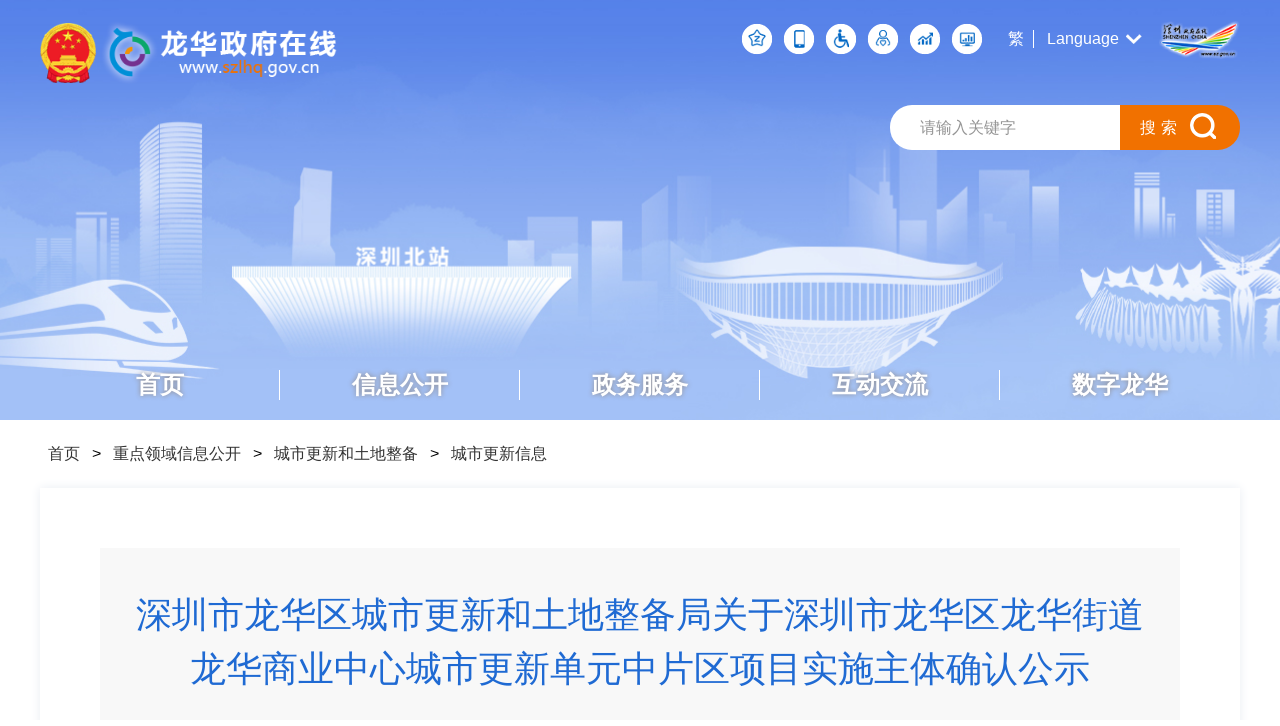

--- FILE ---
content_type: text/html; charset=utf-8
request_url: http://www.szlhq.gov.cn/zdlyxxgk/fwzs/csgxxx/content/post_10091666.html
body_size: 7792
content:
<!doctype html>
<html>
<head>
<meta name="renderer" content="webkit" >
<meta http-equiv="Content-Type" content="text/html; charset=utf-8">
<meta http-equiv="X-UA-Compatible" content="IE=edge,chrome=1">
<meta name="viewport" content="width=device-width, initial-scale=1.0, maximum-scale=1.0, user-scalable=no" />
<title>深圳市龙华区城市更新和土地整备局关于深圳市龙华区龙华街道龙华商业中心城市更新单元中片区项目实施主体确认公示-龙华政府在线</title>
    <meta name="SiteName" content="龙华政府在线">
    <meta name="SiteDomain"content="www.szlhq.gov.cn">
    <meta name="SiteIDCode" content="4403920006"> 
    <meta name="ColumnName" content="城市更新信息">
    <meta name="ColumnDescription" content="龙华政府在线下的重点领域房屋征收下的城市更新栏目">
    <meta name="ColumnKeywords" content="城市更新，信息，土地整备">
          <meta name="ColumnType" content="其他">
    <!-- 稿件信息 -->
    <meta name="ArticleTitle" content="深圳市龙华区城市更新和土地整备局关于深圳市龙华区龙华街道龙华商业中心城市更新单元中片区项目实施主体确认公示">
    <meta name="PubDate" content='2022-09-08 11:38'>
    <meta name="ContentSource" content="深圳市龙华区城市更新和土地整备局">
    <meta name="Author" content="深圳市龙华区城市更新和土地整备局">
     <meta name="Keywords" content="商业中心 城市更新 实施主体">    <script>window.NFCMS_SITE_ID=755044;window.NFCMS_PUB_TYPE="post";window.NFCMS_POST_ID="10091666";window.NFCMS_CAT_ID="2777";</script><script src="//statistics.gd.gov.cn/scripts/s.js?t=1738944974" async></script>
    <link rel="icon" href="/tupian/title_logo2021.png" type="image/x-icon"> 
<link rel="stylesheet" type="text/css" href="/newcss/base.css">
<link rel="stylesheet" type="text/css" href="/newcss/style.css">
<link rel="stylesheet" type="text/css" href="/newcss/swiper.min.css">
<link rel="stylesheet" type="text/css" href="/newcss/header_footer.css?t=1738944974">
<link rel="stylesheet" type="text/css" href="/newcss/index.css?t=1738944974">
<link rel="shortcut icon" href="/newimages/icon.png" type="image/x-icon">
<!-- 音频插件start -->
<link href="/commcss/audiojs.css" rel="stylesheet" type="text/css">
<link rel="stylesheet" href="//g.alicdn.com/de/prismplayer/2.7.4/skins/default/aliplayer-min.css" />
<script type="text/javascript" src="/commjs/audio.min.js"></script>
<script charset="utf-8" type="text/javascript" src="//g.alicdn.com/de/prismplayer/2.7.4/aliplayer-min.js"></script>
<!-- 音频插件end -->
</head>
<!-- useOldFixed -->
<body>
 <!-- 头部 start -->
    <div class="lhq_header_wrap header_3">
    <div class="top_wrap">
        <div class="w1500">
            <div class="top_box clearfix">
                   <div class="left_icon fl">
                        <i><img src="/newimages/new_guohui_20250416.png" alt=""></i>
                        <a href="/" class="lh_ol" title="龙华政府在线"><img src="/newimages/heade_ol3.png" alt="龙华政府在线"></a>
                   </div> 
                   <div class="right_icon fr">
                        <div class="r_nav clearfix">
                            <ul class="fl">
                            <li><a  class="qqzz" href="https://www.gdzwfw.gov.cn/yhzx/index?state=755044" target="_blank" title="个人空间-龙华政府在线" rel="noopener noreferrer">个人空间</a></li>
                            <li><a  class="mob"  href='https://www.szlhq.gov.cn/lhq/ydmh/index.html' target="_blank" title="移动门户-龙华政府在线">移动端</a></li>
                            <li><a href="javascript:;" class="wzr" onclick="aria.start()" clickhide="false" title="无障碍-龙华政府在线">无障碍</a></li>
                            <li><a href="javascript:;" class="gh head_ghb"  onclick="aria.oldFixedStart()" clickhide="false" openText="" title="进入关怀版-龙华政府在线">关怀版</a></li>
                            <li><a  class="sjkf"  href="https://opendata.sz.gov.cn/data/dataSet/toDataSet/dept/47" target="_blank" title="数据开放">数据开放</a></li>
                            <li><a  class="sjfb"  href="/sjfb" target="_blank" title="数据发布">数据发布</a></li>
                            </ul>
                            <p class="fl lags">
                               <a id="StranLink" name="StranLink" class="links-FT" href="javascript:StranBody()" title="點擊以繁體中文方式瀏覽">繁</a>
                                <a href="javascript:;" class="lang">Language</a>
                            </p>
                            <div class="lang-list" style="display: none;">
                            <div class="list">
                                <a href="/english/home" target="_blank">EN</a>
                                <a href="/english/Special_area/welcomgLG/French" target="_blank">FRANÇAIS</a>
                                <a href="/english/Special_area/welcomgLG/ALB" target="_blank">العربية</a>
                                <a href="/english/Special_area/welcomgLG/Jap" target="_blank">日本語</a>
                                <a href="/english/Special_area/welcomgLG/Korean" target="_blank">한국어</a>
                            </div>
                        </div>
                            <a href="https://www.sz.gov.cn/" class="sz_online fl"  target="_blank" title="深圳政府在线-龙华政府在线" rel="noopener noreferrer">
                            <img src="/newimages/logo_3.png" alt="深圳政府在线">
                            </a>
                        </div>
                        <div class="search_box3">
                            <input id="searc_inp1" type="text" placeholder="请输入关键字" onkeydown="if(event.keyCode==13){PCsearch('searc_inp1');}">
                            <a href="javascript:PCsearch('searc_inp1');" class="search_btn s_btn">搜索</a>
                        </div>
                   </div>
            </div>
            <ul class="bottom_nav clearfix">
                    <li><a href="/" title="首页">首页</a></li>
                     <li><a href="https://www.szlhq.gov.cn/xxgk/index.html" title="信息公开">信息公开</a></li>                     <li><a href="https://www.szlhq.gov.cn/bsfw/index.html" title="政务服务">政务服务</a></li>                     <li><a href="https://www.szlhq.gov.cn/hdjl/index.html" title="互动交流">互动交流</a></li>                     <li><a href="https://www.szlhq.gov.cn/zjlh/index.html" title="数字龙华">数字龙华</a></li>             </ul>
         <!-- 轮播背景图 -->
             <div class="headerBgCarousel">
                <div class="swiper-container headerSwiper">
                    <div class="swiper-wrapper">
                        <div class="swiper-slide h_lb1"></div>
                      </div>
                </div>
             </div>             
        </div>
    </div>
    <div class="mobTop">
        <div class="mob_nav clearfix">
        <div class="logo fl">
            <a href="/">
                <img src="/newimages/new_guohui_20250416.png" alt="lh_online">
                <img src="/newimages/heade_ol3.png" alt="">
            </a>
            <!-- <a href="javascript:;" class="sz_ol">
                <img src="/newimages/logo_3.png" alt="sz_online">
            </a> -->
        </div>
        <div class="search_menu fr">
            <a href="javascript:;" class="search_btn fl"><img src="/newimages/top_icon_2.png" alt=""></a>
            <a href="javascript:;" class="menu_btn fl">
                <i></i>
            </a>
        </div>
        </div>
        <!-- 侧边栏遮罩层 -->
        <div class="mob_shade">
            <span class="message">
                <i>轻触这里<br>关闭目录</i>
                <em><img src="/newimages/head_app-ico-1-2.png" alt=""></em>
            </span>
        </div>
            <div class="menu_box">
                <h2>深圳市龙华区人民政府</h2>
                    <ul class="meua_nav_a">
                    <li><a href="/" title="首页"><i class="icon"><img src="/newimages/meua_icon1.png" ></i><i class="txt">首页</i></a></li>
                    <li><a href='https://www.szlhq.gov.cn/ydmh/xxgk/index.html' title="信息公开"><i class="icon"><img src="/newimages/meua_icon2.png"></i><i class="txt">信息公开</i></a></li>
                    <li><a href='https://www.szlhq.gov.cn/ydmh/zwfw/index.html' title="政务服务"><i class="icon"><img src="/newimages/meua_icon3.png"></i><i class="txt">政务服务</i></a></li>
                    <li><a href='https://www.szlhq.gov.cn/ydmh/hdjl/index.html' title="互动交流"><i class="icon"><img src="/newimages/meua_icon4.png"></i><i class="txt">互动交流</i></a></li>  
                    <li><a href='https://www.szlhq.gov.cn/ydmh/zjlh/index.html' title="数字龙华"><i class="icon"><img src="/newimages/meua_icon5.png"></i><i class="txt">数字龙华</i></a></li>
                   </ul>
                   <ul class="otherList">
                    <li><a  target="_blank" href="/ztzq/search10998938"><i class="txt">龙华搜索</i></a></li>
                    <li><a id="StranLink" name="StranLink" class="links-FT" href="javascript:StranBody()" title="點擊以繁體中文方式瀏覽"><i class="txt">繁體版</i></a></li>
                    <li><a href="javascript:;" class="gh head_ghb"  onclick="top.aria.ofStart()" clickhide="false" opentext="" title="进入关怀版-龙华政府在线" for="ariaslh"><i class="txt">关怀版</i></a></li>
                   <li>
					<a  href='javascript:;' title="English" class="mob-lang"><i class="txt">Language</i></a>
					     <ul class="sub-ul" style="display: none;">
                            <li><a href="/english/home" target="_blank">EN</a></li>
                            <li><a href="/english/Special_area/welcomgLG/French" target="_blank">FRANÇAIS</a></li>
                            <li><a href="/english/Special_area/welcomgLG/ALB" target="_blank">العربية</a></li>
                            <li><a href="/english/Special_area/welcomgLG/Jap" target="_blank">日本語</a></li>
                            <li> <a href="/english/Special_area/welcomgLG/Korean" target="_blank">한국어</a></li>
                        </ul>
					</li>
                    <li><a  href="https://opendata.sz.gov.cn/data/dataSet/toDataSet/dept/47" target="_blank" title="数据开放">数据开放</a></li>
                    <li><a  href="/sjfb" target="_blank" title="数据发布">数据发布</a></li>
                   </ul>
            </div>
    </div>
    </div>
    <!-- 头部 end -->
<!-- 详情页 start-->
	<div class="lhq_detail_warp">
        <div class="bread_box">
            <div class="w1500">
                <div class="lhq_path">
                    <p><a href="https://www.szlhq.gov.cn/">首页</a>&nbsp;&gt;&nbsp;<a href="https://www.szlhq.gov.cn/zdlyxxgk/">重点领域信息公开</a>&nbsp;&gt;&nbsp;<a href="https://www.szlhq.gov.cn/zdlyxxgk/fwzs/">城市更新和土地整备</a>&nbsp;&gt;&nbsp;<a href="https://www.szlhq.gov.cn/zdlyxxgk/fwzs/csgxxx/">城市更新信息</a> </p>
                </div>
            </div>
        </div>
        <div class="detail_box">
            <div class="w1500 detail_guidang">
                <!--startprint-->
                <div class="tit_box">
                    <h2 class="tit">深圳市龙华区城市更新和土地整备局关于深圳市龙华区龙华街道龙华商业中心城市更新单元中片区项目实施主体确认公示</h2>
                    <div class="func_box">
                     <span class="date"><i>来源：深圳市龙华区城市更新和土地整备局</i><i>日期：2022年09月08日</i></span>
                      <span class="size">
                        【&nbsp;字体：
                        <a href="javascript:;" class="b">大</a>
                        <a href="javascript:;" class="m">中</a>
                        <a href="javascript:;" class="s">小</a>
                        】
                      </span>
                      <em class="share">
                        <i class="shareBox">
                            分享到：
                            <a href="javascript:;" title="分享到微信" class="share-wx">分享到微信</a>
                            <a href="javascript:;" title="分享到新浪微博" class="share-snwb">分享到新浪微博</a>
                            <a href="javascript:;" title="分享到QQ空间" class="share-qz">分享到QQ空间</a>
                            <a href="javascript:;" title="分享到QQ好友" class="share-qq">分享到QQ好友</a>
                        </i>
                      </em>
                      <a href="javascript:;" class="print"  onclick="doPrint()" title="打印"><img src="/newimages//daying.png" alt="打印">打印</a>
                    </div>
                </div>
                <div class="article_box">
                    <p style="text-align: left;">　　深圳市龙华区龙华街道龙华商业中心城市更新单元位于深圳市龙华区工业路与人民路交汇处西北侧，城市更新单元专项规划已经深圳市城市规划委员会建筑与环境艺术委员会2020年第16次会议审议通过。<br/></p><p indenttext="　　" noextractcontent="true" style="text-align: left;">　　更新单元拆除用地面积343258.8平方米，其中开发建设用地面积195562.1平方米。更新单元整体规划，含北、中、东、南一、南二共五个片区，各个片区均整体实施。更新单元中片区项目（以下简称“项目”）拆除用地面积163335.9平方米，其中开发建设用地面积91825.1平方米（详见附件1）。</p><p indenttext="　　" noextractcontent="true" style="text-align: left;">　　现深圳市中洲龙商置业有限公司向我局申请中片区项目实施主体确认，根据其提交的资料，就项目拆除范围内全部土地及地上建筑物、构筑物及其附属物等，深圳市中洲龙商置业有限公司已与权利人通过签订搬迁补偿安置协议方式理清经济关系。</p><p indenttext="　　" noextractcontent="true" style="text-align: left;">　　根据《深圳经济特区城市更新条例》《深圳市城市更新办法》《深圳市城市更新办法实施细则》等相关规定，拟确认深圳市中洲龙商置业有限公司为项目实施主体，现就深圳市中洲龙商置业有限公司提供的项目土地、建（构）筑物权利人和单一主体形成情况（见附件2）进行公示。</p><p indenttext="　　" noextractcontent="true" style="text-align: left;">　　如对公示情况有异议，请在2022年9月13日前持相关证明材料向深圳市龙华区城市更新和土地整备局提出书面意见。期满无异议或异议不能成立的，我局将确认深圳市中洲龙商置业有限公司为中片区项目实施主体。</p><p indenttext="　　" noextractcontent="true" style="text-align: left;">　　一、现场公示地点</p><p indenttext="　　" noextractcontent="true" style="text-align: left;">　　（一）深圳市龙华区龙华街道办事处一楼大厅</p><p indenttext="　　" noextractcontent="true" style="text-align: left;">　　（二）项目现场地址：深圳市龙华区龙华街道工业路与人民路交汇处西北侧</p><p indenttext="　　" noextractcontent="true" style="text-align: left;">　　二、平面媒体公示</p><p indenttext="　　" noextractcontent="true" style="text-align: left;">　　深圳特区报</p><p indenttext="　　" noextractcontent="true" style="text-align: left;">　　三、网上公示网址</p><p indenttext="　　" noextractcontent="true" style="text-align: left;">　　https://www.szlhq.gov.cn/</p><p indenttext="　　" noextractcontent="true" style="text-align: left;">　　四、公示时间</p><p indenttext="　　" noextractcontent="true" style="text-align: left;">　　公示期为7天，自2022年9月8日起至2022年9月14日止。</p><p indenttext="　　" noextractcontent="true" style="text-align: left;">　　五、联系人</p><p indenttext="　　" noextractcontent="true" style="text-align: left;">　　深圳市龙华区城市更新和土地整备局 &nbsp;萧先生</p><p indenttext="　　" noextractcontent="true" style="text-align: left;">　　电话：0755-23332542；传真：0755-23336519；</p><p indenttext="　　" noextractcontent="true" style="text-align: left;">　　地址：深圳市龙华区龙华街道清泉路7号富康行政服务办公区A903室。</p><p indenttext="　　" noextractcontent="true" style="text-align: left;">　　特此公示。</p><p indenttext="　　" noextractcontent="true" style="text-align: left;">　　附件:1.深圳市龙华区龙华街道龙华商业中心城市更新单元中片区项目范围图</p><p indenttext="　　" noextractcontent="true" style="text-align: left;">　　2.深圳市龙华区龙华街道龙华商业中心城市更新单元中片区项目土地、建（构）筑物权利人及单一主体形成情况公示表</p><p style="text-align: right;">深圳市龙华区城市更新和土地整备局</p><p style="text-align: right;">2022年9月8日</p>
                </div>
                <div class="fx-code">
                    <em id="urlqrcode"></em>
                    <span>扫一扫在手机上打开当前页</span>
                </div>
                <div class="other_box fujian_box" style="display:none;">
                    <em>附件下载</em>
                                        <a class="pdf fujian" href="https://www.szlhq.gov.cn/attachment/1/1188/1188191/10091666.pdf" target="_blank" title="附件1：深圳市龙华区龙华街道龙华商业中心城市更新单元中片区项目范围图.pdf">附件1：深圳市龙华区龙华街道龙华商业中心城市更新单元中片区项目范围图.pdf</a>
                                        <a class="doc fujian" href="https://www.szlhq.gov.cn/attachment/1/1188/1188192/10091666.xls" target="_blank" title="附件2：深圳市龙华区龙华街道龙华商业中心城市更新单元中片区项目土地、建（构）筑物权利人及单一主体形成情况公示表.xls">附件2：深圳市龙华区龙华街道龙华商业中心城市更新单元中片区项目土地、建（构）筑物权利人及单一主体形成情况公示表.xls</a>
                     
                </div>
                   <div class="other_box gaojian_box" style="display:none;">
                        <em>相关稿件</em>
                                            </div>
                <!--endprint-->
            </div>
        </div>
	</div>
	<!-- 详情页 end-->
	<!-- 底部 start-->
     <div class="lhq_footer_wrap ">
        <div class="nav_top">
            <div class="nav_tit">
                <ul>
                    <li>区各部门</li>
                    <li>区街道办</li>
                    <li>各区政府网站</li>
                </ul>
            </div>
            <div>
            <div class="bm">
                <div class="bm_link">
                                        <a href="https://www.szlhq.gov.cn/bmxxgk/jwjw/index.html" title="区纪委监委" target="_blank" >区纪委监委</a> 
                                         <a href="https://www.szlhq.gov.cn/bmxxgk/qwzfb/index.html" title="区委（政府）办公室" target="_blank" >区委（政府）办公室</a> 
                                         <a href="https://www.szlhq.gov.cn/bmxxgk/lhqwzzbbb/index.html" title="区委组织部" target="_blank" >区委组织部</a> 
                                         <a href="https://www.szlhq.gov.cn/bmxxgk/qwxcbwhtyj/index.html" title="区委宣传部" target="_blank" >区委宣传部</a> 
                                         <a href="https://www.szlhq.gov.cn/bmxxgk/qwzfw/index.html" title="区委政法委" target="_blank" >区委政法委</a> 
                                         <a href="https://www.szlhq.gov.cn/bmxxgk/fzhggjtjj/index.html" title="区发展和改革局" target="_blank" >区发展和改革局</a> 
                                         <a href="https://www.szlhq.gov.cn/bmxxgk/jyj/index.html" title="区教育局" target="_blank" >区教育局</a> 
                                         <a href="https://www.szlhq.gov.cn/bmxxgk/kjcxj/index.html" title="区科技创新局" target="_blank" >区科技创新局</a> 
                                         <a href="https://www.szlhq.gov.cn/bmxxgk/jjcjj/index.html" title="区工业和信息化局" target="_blank" >区工业和信息化局</a> 
                                         <a href="https://www.szlhq.gov.cn/bmxxgk/mzjrlzyj/index.html" title="区民政局" target="_blank" >区民政局</a> 
                                         <a href="https://www.szlhq.gov.cn/bmxxgk/sfj/index.html" title="区司法局" target="_blank" >区司法局</a> 
                                         <a href="https://www.szlhq.gov.cn/bmxxgk/czjgzw/index.html" title="区财政局（区国有资产监督管理局、区集体资产管理局）" target="_blank" >区财政局（区国有资产监督管理局、区集体资产管理局）</a> 
                                         <a href="https://www.szlhq.gov.cn/bmxxgk/rlzyj/index.html" title="区人力资源局" target="_blank" >区人力资源局</a> 
                                         <a href="https://www.szlhq.gov.cn/bmxxgk/zfhjsj/index.html" title="区住房和建设局" target="_blank" >区住房和建设局</a> 
                                         <a href="https://www.szlhq.gov.cn/bmxxgk/swj/index.html" title="区水务局" target="_blank" >区水务局</a> 
                                         <a href="https://www.szlhq.gov.cn/bmxxgk/lhqswj/index.html" title="区商务局" target="_blank" >区商务局</a> 
                                         <a href="https://www.szlhq.gov.cn/bmxxgk/whgdlytyj/index.html" title="区文化广电旅游体育局" target="_blank" >区文化广电旅游体育局</a> 
                                         <a href="https://www.szlhq.gov.cn/bmxxgk/wshjhsyj/index.html" title="区卫生健康局" target="_blank" >区卫生健康局</a> 
                                         <a href="https://www.szlhq.gov.cn/bmxxgk/tyjrswj/index.html" title="区退役军人事务局" target="_blank" >区退役军人事务局</a> 
                                         <a href="https://www.szlhq.gov.cn/bmxxgk/aqscjdglj/index.html" title="区应急管理局" target="_blank" >区应急管理局</a> 
                                         <a href="https://www.szlhq.gov.cn/bmxxgk/sjj/index.html" title="区审计局" target="_blank" >区审计局</a> 
                                         <a href="https://www.szlhq.gov.cn/bmxxgk/tjj_172260/index.html" title="区统计局" target="_blank" >区统计局</a> 
                                         <a href="https://www.szlhq.gov.cn/bmxxgk/csglj/index.html" title="区城市管理和综合执法局" target="_blank" >区城市管理和综合执法局</a> 
                                         <a href="https://www.szlhq.gov.cn/bmxxgk/xfj/index.html" title="区信访局" target="_blank" >区信访局</a> 
                                         <a href="https://www.szlhq.gov.cn/bmxxgk/zwfwj/index.html" title="区政务服务和数据管理局" target="_blank" >区政务服务和数据管理局</a> 
                                         <a href="https://www.szlhq.gov.cn/bmxxgk/csgxj/index.html" title="区城市更新和土地整备局" target="_blank" >区城市更新和土地整备局</a> 
                                         <a href="https://www.szlhq.gov.cn/bmxxgk/qtgzb/index.html" title="区群团工作部" target="_blank" >区群团工作部</a> 
                                         <a href="https://www.szlhq.gov.cn/bmxxgk/jzgwj/index.html" title="区建筑工务署" target="_blank" >区建筑工务署</a> 
                                         <a href="https://www.szlhq.gov.cn/bmxxgk/hjhszx/index.html" title="区会计核算中心" target="_blank" >区会计核算中心</a> 
                                         <a href="https://www.szlhq.gov.cn/bmxxgk/tztghqyfwzx/index.html" title="区投资促进服务中心" target="_blank" >区投资促进服务中心</a> 
                                         <a href="https://www.szlhq.gov.cn/bmxxgk/zdqyjstjzx/index.html" title="区重点区域建设推进中心" target="_blank" >区重点区域建设推进中心</a> 
                                         <a href="https://www.szlhq.gov.cn/bmxxgk/gafj/index.html" title="龙华公安分局" target="_blank" >龙华公安分局</a> 
                                         <a href="https://www.szlhq.gov.cn/bmxxgk/sschzljgwlhj/index.html" title="市市场监督管理局龙华监管局" target="_blank" >市市场监督管理局龙华监管局</a> 
                                     </div>
            </div>
            <div class="bm">
                <div class="bm_link">
                                             <a href="https://www.szlhq.gov.cn/jdbxxgkml/ghjdb/index.html" title="观湖街道办" tabindex="0"  target="_blank">观湖街道办</a> 
                                             <a href="https://www.szlhq.gov.cn/jdbxxgkml/mzjdb/index.html" title="民治街道办" tabindex="0"  target="_blank">民治街道办</a> 
                                             <a href="https://www.szlhq.gov.cn/jdbxxgkml/lhjdb/index.html" title="龙华街道办" tabindex="0"  target="_blank">龙华街道办</a> 
                                             <a href="https://www.szlhq.gov.cn/jdbxxgkml/dljdb/index.html" title="大浪街道办" tabindex="0"  target="_blank">大浪街道办</a> 
                                             <a href="https://www.szlhq.gov.cn/jdbxxgkml/fcjdb/index.html" title="福城街道办" tabindex="0"  target="_blank">福城街道办</a> 
                                             <a href="https://www.szlhq.gov.cn/jdbxxgkml/gljdb/index.html" title="观澜街道办" tabindex="0"  target="_blank">观澜街道办</a> 
                                     </div>
            </div>
            <div class="bm">
                <div class="bm_link">
                    <a href="https://www.szft.gov.cn/" title="福田区" target="_blank" rel="noopener noreferrer">福田区</a> 
                    <a href="https://www.szlh.gov.cn/" title="罗湖区" target="_blank" rel="noopener noreferrer">罗湖区</a> 
                    <a href="http://www.yantian.gov.cn/cn/" title="盐田区" target="_blank" rel="noopener noreferrer">盐田区</a> 
                    <a href="http://www.szns.gov.cn/" title="南山区" target="_blank" rel="noopener noreferrer">南山区</a> 
                    <a href="http://www.baoan.gov.cn/" title="宝安区" target="_blank" rel="noopener noreferrer">宝安区</a> 
                    <a href="http://www.lg.gov.cn/" title="龙岗区" target="_blank" rel="noopener noreferrer">龙岗区</a> 
                    <a href="https://www.szpsq.gov.cn/" title="坪山区" target="_blank" rel="noopener noreferrer">坪山区</a> 
                    <a href="http://www.szgm.gov.cn/" title="光明区" target="_blank" rel="noopener noreferrer">光明区</a> 
                    <a href="https://www.dpxq.gov.cn/" title="大鹏新区" target="_blank" rel="noopener noreferrer">大鹏新区</a> 
                    <a href="https://www.szss.gov.cn/" title="深汕特别合作区" target="_blank" rel="noopener noreferrer">深汕特别合作区</a> 
                </div>
            </div>
          </div>
        </div>
       <div class="footer_cantent">
        <div class="w1600">
            <div class="footer_box clearfix">
                <div class="foot_nav fl">                  
                    <p class="nav">
                    <a href='https://www.szlhq.gov.cn/fzlm/gywm/index.html' title="关于我们" target="_blank">关于我们</a>
                    <a href='https://www.szlhq.gov.cn/fzlm/wzdt/index.html' title="网站地图" target="_blank">网站地图</a>
                    <a href='https://www.szlhq.gov.cn/fzlm/bqbh/index.html' title="版权保护" target="_blank">版权保护</a>
                    <a href='https://www.szlhq.gov.cn/fzlm/yssm/index.html' title="隐私声明" target="_blank">隐私声明</a>
                    <a href='https://www.szlhq.gov.cn/fzlm/wzasm/index.html'  title="无障碍声明" target="_blank">无障碍声明</a>   
                    </p>
                    <p class="text tongyong_text">
                        <span>深圳市龙华区人民政府办公室主办</span>
                        <span>网站技术维护电话：0755-23332038</span>
                    </p>
                </div>
                <div class="foot_site tongyong_foot_site fl">
                    <p><a href="https://beian.miit.gov.cn/#/Integrated/index" target="_blank" rel="noopener noreferrer">备案许可证号：粤ICP备17147563号-1</a></p>
                    <p><a href="http://www.beian.gov.cn/portal/registerSystemInfo?recordcode=44030902000263" rel="noopener noreferrer"  target="_blank"><img src="/newimages/footer-ico-1.png" alt="">粤公网安备44030902000263号</a></p>
                    <p>网站标识码：4403920006</p>
                </div>
                <div class="foot_jc fl">
                        <a href="http://bszs.conac.cn/sitename?method=show&id=278CB4A58F6C2E73E053012819AC872B" target="_blank" class=" _b740f3ca40f9544ffd7e65dd6f65f7fb" style="outline: black 0px;"><img src="//dcs.conac.cn/image/red.png" alt="党政机关(另开新窗口)"></a>
                        <script id="_jiucuo_" sitecode="4403920006" src="https://zfwzgl.www.gov.cn/exposure/jiucuo.js"></script>
                        <span class="wza"><img src="/tupian/wza2022120603.png" alt="无障碍标识" class=" _9d998b980019bf5cb605c1e020049ac4"></span>
                 
                </div>
            </div>

        </div>
       </div>
    </div>	
	<!-- 底部 end-->
	<script type="text/javascript" src="/newjs/jquery.min.js" charset="utf-8"></script>
	<script type="text/javascript" src="/newjs/jquery.cookie.min.js" charset="utf-8"></script>
	<script type="text/javascript" src="/newjs/swiper.min.js" charset="utf-8"></script>
	<script type="text/javascript" src="/newjs/public.js"></script>
    <script type="text/javascript" src="/newjs/index.js?t=1738944974"></script>
    <!-- 天气js  start -->
    <script type="text/javascript" src="//weather.121.com.cn/data_cache/szWeather/sz10day_new.js"></script>
	<script type="text/javascript" src="//weather.121.com.cn/data_cache/szWeather/alarm/szAlarm.js"></script>
	<script type="text/javascript" src="/newjs/weather.js" charset="utf-8"></script>
    <!-- 天气js  end -->
    <!-- 繁体字关怀版无障碍 start-->
    <script type="text/javascript" src="/newjs/lhqghb.js"></script>
    <script src="/commjs/fantiz.js"></script> 
    <script src="/commjs/browsers.js"></script> 
    <script defer async type="text/javascript" src="/szslh/dist/aria.js?appid=eed970cd79ed4ec60a4e424fa537a575" charset="utf-8"></script> 
    <!-- 繁体字关怀版无障碍 end-->
    <!-- 统计代码 --> 
    <script language="JavaScript">var _trackDataType = "web";var _trackData = _trackData || [];</script> 
    <script type="text/javascript" charset="utf-8" id="kpyfx_js_id_10005907" src="//fxsjcj.kaipuyun.cn/count/10005907/10005907.js"></script> 
    <script src="//service.gd.gov.cn/wza/wza.js?app=www-szlhq-gov-cn"></script>
    <!-- 分享功能的js start-->
    <script type="text/javascript" src="/newjs/jquery.qrcode.min.js"></script>
    <script type="text/javascript" src="/newjs/operation.js"></script>
    <script type="text/javascript" src="/newjs/jh-share.js"></script>
    <script>
	    $('.shareBox').on('mouseenter','.share-wx',{"gwds_weixin":'1'}, function(data) {
        var data={
            // articleId:$ArticleId,
            // title:$DocTitle,
            // url:$DocPubAbsUrl,
            gwdsWeixin:data.data.gwds_weixin,
            gwdsQzone:data.data.gwds_qzone,
            gwdsQq:data.data.gwds_qq,
            gwdsWeibo:data.data.gwds_weibo
            };
			// addShareXl(data, function(){}, function(){})
    })
        $('.shareBox').on('click','.share-snwb',{"gwds_weibo":'1'}, function(data) {
        var data={
            // articleId:$ArticleId,
            // title:$DocTitle,
            // url:$DocPubAbsUrl,
            gwdsWeixin:data.data.gwds_weixin,
            gwdsQzone:data.data.gwds_qzone,
            gwdsQq:data.data.gwds_qq,
            gwdsWeibo:data.data.gwds_weibo};
			// addShareXl(data, function(){}, function(){})
    })
        $('.shareBox').on('click','.share-qz',{"gwds_qzone":'1'}, function(data) {
        var data={
            // articleId:$ArticleId,
            // title:$DocTitle,
            // url:$DocPubAbsUrl,
            gwdsWeixin:data.data.gwds_weixin,
            gwdsQzone:data.data.gwds_qzone,
            gwdsQq:data.data.gwds_qq,
            gwdsWeibo:data.data.gwds_weibo};
			// addShareXl(data, function(){}, function(){})
    })
        $('.shareBox').on('click','.share-qq',{"gwds_qq":'1'}, function(data) {
        var data={
            // articleId:$ArticleId,
            // title:$DocTitle,
            // url:$DocPubAbsUrl,
            gwdsWeixin:data.data.gwds_weixin,
            gwdsQzone:data.data.gwds_qzone,
            gwdsQq:data.data.gwds_qq,
            gwdsWeibo:data.data.gwds_weibo};
			// addShareXl(data, function(){}, function(){})
    })

    /**
 * 生成二维码
 */
 var curPageUrl = window.location.href;
function genQrCode() {
    var type = 'canvas';
  if( $("#urlqrcode").length>0) 
    $("#urlqrcode").qrcode({ 
        render: type,
        width: 200,
        height:200, 
        text: curPageUrl
    })
}

    genQrCode()


    function doPrint() {      
        bdhtml=window.document.body.innerHTML;      
        sprnstr="<!--startprint-->";      
        eprnstr="<!--endprint-->";      
        prnhtml=bdhtml.substr(bdhtml.indexOf(sprnstr));      
        prnhtml=prnhtml.substring(0,prnhtml.indexOf(eprnstr));      
        window.document.body.innerHTML=prnhtml; 
        $('em.share').remove()  
        $('.fx-code').remove()  
        $('span.size').remove()  
        $('a.print').remove()  
        window.print(); 
        setTimeout(function(){
           window.location.reload() 
        },20)
    
    }  
   if($(".other_box .fujian").length > 0) {$(" .other_box.fujian_box").show();}
   if($(".other_box .xg_gaojian").length > 0) {$(" .other_box.gaojian_box").show();}
               // 归档
            </script>
    <!-- 分享功能的js end-->
</body>
</html>

--- FILE ---
content_type: text/css
request_url: http://www.szlhq.gov.cn/newcss/base.css
body_size: 2320
content:
@charset "utf-8";
/*===============================reset=========================*/
html{
	color:#000;background:#fff;
    -ms-text-size-adjust: 100%;
}

body,div,dl,dt,dd,ul,ol,li,h1,h2,h3,h4,h5,h6,pre,code,form,fieldset,legend,input,textarea,p,blockquote,th,td,hr,button,article,aside,details,figcaption,figure,footer,header,hgroup,menu,nav,section {
	margin:0;padding:0;
}

article,aside,details,figcaption,figure,footer,header,hgroup,menu,nav,section { 
    display:block;
}

audio,canvas,video {
    display: inline-block;*display: inline;*zoom: 1; 
}

body,button,input,select,textarea{
	font:12px/1.5 "微软雅黑", tahoma,arial,\5b8b\4f53;
}
input,select,textarea{
	font-size:100%;
}

table{
	border-collapse:collapse; border-spacing:0;
}

th{
	text-align:inherit;
}

fieldset,img{
	border:0;
}

iframe{
	display:block;
}

abbr,acronym{
	border:0;font-variant:normal;
}

del {
	text-decoration:line-through;
}

address,caption,cite,code,dfn,em,th,var,i {
	font-style:normal;
	font-weight:500;
}

ol,ul {
	list-style:none;
}

caption,th {
	text-align:left;
}

h1,h2,h3,h4,h5,h6 {
	font-size:100%;
	font-weight:500;
}

q:before,q:after {
	content:'';
}

sub, sup {
    font-size: 75%; line-height: 0; position: relative; vertical-align: baseline;
}
sup {top: -0.5em;}
sub {bottom: -0.25em;}
a, input, button {outline: none;}
a:active {star:expression(this.onFocus=this.blur());}

a:hover {
	text-decoration:none;
	color: #f30;
}

ins,a {
	text-decoration:none;
}
::-webkit-input-placeholder { /* WebKit browsers */
    color:    #959595;
}
:-moz-placeholder { /* Mozilla Firefox 4 to 18 */
    color:    #959595;
}
::-moz-placeholder { /* Mozilla Firefox 19+ */
    color:    #959595;
}
:-ms-input-placeholder { /* Internet Explorer 10+ */
    color:    #959595;
}
.clearfix::after {
	clear: both;
	content: "";
	display: block;
}
/*common css*/
.fl{float: left;} .fr{float: right;} .fn{float: none;}
.block{display: block;} .inline{display: inline;}
.mauto{margin: auto;}
.m5{margin:5px;}.mt5{margin-top:5px;}.mr5{margin-right:5px;}.mb5{margin-bottom:5px;}.ml5{margin-left:5px;}
.m10{margin:10px;}.mt10{margin-top:10px;}.mr10{margin-right:10px;}.mb10{margin-bottom:10px;}.ml10{margin-left:10px;}
.m15{margin:15px;}.mt15{margin-top:15px;}.mr15{margin-right:15px;}.mb15{margin-bottom:15px;}.ml15{margin-left:15px;}
.m20{margin:20px;}.mt20{margin-top:20px;}.mr20{margin-right:20px;}.mb20{margin-bottom:20px;}.ml20{margin-left:20px;}
.m25{margin:25px;}.mt25{margin-top:25px;}.mr25{margin-right:25px;}.mb25{margin-bottom:25px;}.ml25{margin-left:25px;}
.m30{margin:30px;}.mt30{margin-top:30px;}.mr30{margin-right:30px;}.mb30{margin-bottom:30px;}.ml30{margin-left:30px;}
.mt40 { margin-top: 40px;}

.pt5{padding-top:5px;}.pr5{padding-right:5px;}.pb5{padding-bottom:5px;}.pl5{padding-left:5px;}
.pt10{padding-top:10px;}.pr10{padding-right:10px;}.pb10{padding-bottom:10px;}.pl10{padding-left:10px;}
.pt15{padding-top:15px;}.pr15{padding-right:15px;}.pb15{padding-bottom:15px;}.pl15{padding-left:15px;}
.pt20{padding-top:20px;}.pr20{padding-right:20px;}.pb20{padding-bottom:20px;}.pl20{padding-left:20px;}
.pt30{padding-top:30px;}.pr30{padding-right:30px;}.pb30{padding-bottom:30px;}.pl30{padding-left:30px;}
.p30{ padding: 30px}
.p20{ padding: 20px}
.p15{ padding: 15px}
.p10{ padding: 10px}
.w1000{width: 1000px;}
.w560{width: 560px;}
.w410{width: 410px;}
.wB{ font-weight: 700}
.cOrange{color:#f60;}
.cGreen{color:#5CC429;}
.cGray{color:#999;}
.cBlue{color:#3b8fae;}
.blue{color:#008CEE;}
.cRed { color: #FE0000}
.orange { color: #D76638}
.green { color: #080}
.gray { color: #C6C6C6}
.black { color: #000}
.bigred { color: #AB0000;}

.clear { clear: both;}
.fn14 { font-size: 14px}
.fnNum {font-size: 18px; font-family: "Impact"}
.num { font-weight: 700; font-size: 20px; padding: 0 5px}
.image img { max-width: 100%;}
.txt-c { text-align: center;}
.txt2Ind{text-indent: 2em;}
.switchBox { display: none;}
.posRelative { position: relative;}


/*外链弹窗 start*/
.otherlink-bg { position: fixed; top: 0; left: 0; right: 0; bottom: 0; z-index: 999; background: rgba(0,0,0,.8); opacity: 0;filter:alpha(opacity=0);transition:.3s;}
.otherlink-bg.in { opacity: 1;filter:alpha(opacity=100);}
.otherlink-pop { position: fixed; top: -25%; left: 50%; z-index: 999; width: 560px; height: 200px; margin: -250px 0 0 -280px;background-color: #ffffff;border: 1px solid #999;border: 1px solid rgba(0, 0, 0, 0.3);-webkit-border-radius: 6px;-moz-border-radius: 6px;border-radius: 6px;-webkit-box-shadow: 0 3px 7px rgba(0, 0, 0, 0.3);-moz-box-shadow: 0 3px 7px rgba(0, 0, 0, 0.3);box-shadow: 0 3px 7px rgba(0, 0, 0, 0.3); overflow: hidden;transition:.4s;}
.otherlink-pop.in {top: 50%;}
.otherlink-pop a.offBtn { position: absolute; top: 5px; right:8px; font-size: 20px; padding: 5px 10px; color: #ccc; font-weight: 700; line-height: 20px;}
.otherlink-pop h2 { padding: 60px 40px; font-size: 16px;}
.otherlink-pop p.btns { position: absolute; bottom: 0; left: 0; width: 100%; height: 50px; background: #F5F5F5; border-top: 1px solid #ddd; text-align: right;}
.otherlink-pop p.btns a { display: inline-block;margin:9px 15px 0 0; height: 30px; line-height: 30px; padding: 0 15px; font-size: 14px; border: 1px solid #bbbbbb; color: #333; border-radius: 5px; }
.otherlink-pop p.btns a:hover { background: #E6E6E6}
.otherlink-pop p.btns a.toOtherLink { border: 1px solid #337AB7; background: #337AB7; color: #fff;}
.otherlink-pop p.btns a.toOtherLink:hover { background: #286090}
/*外链弹窗 end*/

/* 加载中 */
.three-bounce{width: 128px;margin: auto;}
.three-bounce .child{width: 16px;height: 16px; margin: 0 5px; background-color: #D2D6D5;border-radius: 50%;display: inline-block;animation: three-bounce 1.4s infinite ease-in-out;}
.three-bounce .bounce-1{animation-delay: -0.48s;}
.three-bounce .bounce-2{animation-delay: -0.32s;}
.three-bounce .bounce-3{animation-delay: -0.16s;}
@keyframes three-bounce{
	0%{transform: scale(0);}
	40%{transform: scale(1);}
	80%{transform: scale(0);}
	100%{transform: scale(0);}
}
@media screen and (max-width: 760px) {
	.otherlink-pop { left: 0; width: 96%;  margin: -250px 0 0 2%;}
	.otherlink-pop h2 { padding: 50px 20px;}
}

--- FILE ---
content_type: text/css
request_url: http://www.szlhq.gov.cn/newcss/style.css
body_size: 101304
content:
@charset "utf-8";
/* 头部 start*/
.w1655{max-width: 1655px; margin: 0 auto;}
.head_top .head_box{ padding-top: 60px; height: 100px; position: relative; }

.head_top .head_icon em.gh{display:inline-block;vertical-align: middle; width: 95px; height:100px; background: url(/newimages/head_guohui.png) no-repeat top center;  }
.head_top .head_icon i.head_title{display:inline-block; vertical-align: middle;  width: 269px; height:100px; background: url(/newimages/head_title.png) no-repeat top center; background-position-y: 13px;  }
.head_top .head_icon i.head_logo{display:inline-block; vertical-align: middle; width: 189px; height:100px; background: url(/newimages/head_logo.png) no-repeat top center;background-position-y: 10px;   }

.head_top .head_nav{display: block;float: right; box-sizing: border-box; line-height: 100px; }
.head_top .head_nav a.head_nav_item{display: inline-block; height: auto; font-size: 24px; position: relative; color: #FFF; padding-left:37px;margin-left: 90px;}
.head_top .head_nav a.head_nav_item:hover, .head_top .head_nav a.head_nav_item.on{color: #db5f48;}
.head_top .head_nav a.head_nav_item:first-child{margin-left: 0px;}
.head_top .head_nav a.head_nav_item em.icon{display: block; position: absolute; left: 0px; top:50%; transform: translateY(-50%); width: 30px;  height: 30px; background: url(/newimages/head_jlt1_qb.png) no-repeat; }
.head_top .head_nav a.head_nav_item:hover em.icon, .head_top .head_nav a.head_nav_item.on em.icon{background-position-x: -50px;}
.head_top .head_nav a.head_nav_item:nth-child(1) em.icon{background-position-y: 3px;}
.head_top .head_nav a.head_nav_item:nth-child(2) em.icon{background-position-y: -67px;}
.head_top .head_nav a.head_nav_item:nth-child(3) em.icon{background-position-y: -133px;}
.head_top .head_nav a.head_nav_item:nth-child(4) em.icon{background-position-y: -199px;}
.head_top .head_nav a.head_nav_item:nth-child(5) em.icon{background-position-y: -264px;}
.head_top .head_nav a.head_nav_item b {font-weight: 500;}

.head_top .head_nav .head_title_a{position: absolute; right: 0px; top: -20px;}
.head_top .head_nav .head_title_a{display: inline-block;padding-top: 5px; }
.head_top .head_nav .head_title_a ul li{display: inline-block;position: relative;padding-left: 27px; width: auto;  height: 65px; line-height: 65px; text-align: center;  vertical-align: middle;}

.head_top .head_nav .head_title_a ul li.login{width: 90px; height:34px; line-height: 34px ;text-align: center; }
.head_top .head_nav .head_title_a ul li.login a{display: inline-block; padding-left: 0px; width: 90px; height:34px ; color: #de5636; font-size: 22px; font-weight: bold;  border-radius: 30px;border: 1px solid #de5636;}
.head_top .head_nav .head_title_a ul li.login { min-width: 90px; width: auto;}
.head_top .head_nav .head_title_a ul li.login a em{padding-left: 26px; position: relative;font-weight: bold;  }
.head_top .head_nav .head_title_a ul li.login a em::before{content: ''; display: block; width: 23px; height: 25px; position: absolute; left: 0px; top: 50%; transform: translateY(-50%); background: url(/newimages/index_head_login_icons.png) no-repeat top left; background-position-y: 1px;}
.head_top .head_nav .head_title_a ul li:hover.login a{background-color: #de5636; color: #FFF; font-weight: 500; opacity: 1;}
.head_top .head_nav .head_title_a ul li.login a:hover em::before{background-position-y: -46px;}
.head_top .head_nav .head_title_a ul li a{ transition: .3s; position: relative; font-size: 12px;color: #FFF; padding-left: 25px;}
.head_top .head_nav .head_title_a ul li a.ydb::before{content: ''; display: block; width: 23px; height: 23px; position: absolute; left: 0px; top: 50%; transform: translateY(-50%); background: url(/newimages/index_head_icon1.png) no-repeat top left; background-position-y: 50%;}
.head_top .head_nav .head_title_a ul li a.head_wza::before{content: ''; display: block; width: 23px; height: 23px; position: absolute; left: 0px; top: 50%; transform: translateY(-50%); background: url(/newimages/index_head_icon2.png) no-repeat top left; background-position-y: 50%;}
.head_top .head_nav .head_title_a ul li a.head_ghb::before{content: ''; display: block; width: 23px; height: 23px; position: absolute; left: 0px; top: 50%; transform: translateY(-50%); background: url(/newimages/index_head_ghb_icon.png) no-repeat top left; background-position-y: 50%;}
.head_top .head_nav .head_title_a ul li a.znjqr::before{content: ''; display: block; width: 23px; height: 23px; position: absolute; left: 0px; top: 50%; transform: translateY(-50%); background: url(/newimages/index_head_icon3.png) no-repeat top left; background-position-y: 50%;}
/* .head_top .head_nav .head_title_a ul li:nth-child(4) a{display: inline-block; width: 100%; height: 100%; background: url(/newimages/index_head_icon1.png) no-repeat top center; background-position-y: 50%; }
.head_top .head_nav .head_title_a ul li:nth-child(5) a{display: inline-block; width: 100%; height: 100%;  background: url(/newimages/index_head_icon2.png) no-repeat top center; background-position-y: 50%; } 
.head_top .head_nav .head_title_a ul li:nth-child(6) a{display: inline-block; width: 100%; height: 100%;  background: url(/newimages/index_head_icon3.png) no-repeat top center; background-position-y: 50%; }  */
.head_top .head_nav .head_title_a ul li.search_icon a{display: inline-block; width: 21px; padding-left: 0px; height: 100%;  background: url(/newimages/head_search_icon3.png) no-repeat top center; background-position-y: 50%; } 
.head_top .head_nav .head_title_a ul li.fy{color: #fff; font-size: 18px;}
.head_top .head_nav .head_title_a ul li.fy a{padding-left: 0px; display: inline-block; font-size: 18px; } 
.head_top .head_nav .head_title_a ul li.fy a:first-child{padding-right: 8px;}
.head_top .head_nav .head_title_a ul li.fy a:last-child{padding-left: 8px;}
.head_top .head_nav .head_title_a ul li.i7_img{width: 122px; height: 60px; }
.head_top .head_nav .head_title_a ul li.i7_img a{padding-left: 0px;}

.head_top .head_nav .head_title_a ul li a:hover{opacity: 0.8;}
.head_top .head_nav .head_title_a ul li p.tag{display: inline-block; width: 120px; color: #de5636; line-height: 20px; text-align: center;  position: absolute; left: 50%; bottom: 0px;transform: translateX(-50%); opacity: 0; transition: all 0.6s;}
/* .head_top .head_nav .head_title_a ul li:hover p.tag{visibility: visible; opacity: 1; bottom:-10px; } */
.head_top .head_box .index_head_zk_btn{display: none; position: absolute; right: 26px; top: 26px;}
.head_top .head_box .index_head_zk_btn a img {width: 35px;}
.head_top .head_nav .head_pattern{display: none;}
.head_top .head_nav .head_nav_title{display: none;}

/* 住房服务蓝色字体 */
.headBlue_text .head_nav a.head_nav_item em.icon{background-position-x: -105px;}
.headBlue_text  .head_nav a.head_nav_item b{color: #24528c;}
.headBlue_text  .head_nav a.head_nav_item:hover b,.headBlue_text  .head_nav a.head_nav_item.on b{color: #de5636;}
/* .headBlue_text .head_nav a.head_nav_item:hover em.icon,.headBlue_text .head_nav a.head_nav_item.on em.icon{background-position-x: -105px;} */
.headBlue_text  .head_nav .head_title_a ul li a{color: #24528c;}
.headBlue_text  .head_nav .head_title_a ul li:first-child a{color: #de5636;}

.headBlue_text .head_nav .head_title_a ul li.fy{color: #24528c; font-size: 18px;}
.headBlue_text .head_nav .head_title_a ul li a.ydb::before{content: ''; display: block; width: 23px; height: 23px; position: absolute; left: 0px; top: 50%; transform: translateY(-50%); background: url(/newimages/head2_icon1.png) no-repeat top left; background-position-y: 50%;}
.headBlue_text .head_nav .head_title_a ul li a.head_wza::before{content: ''; display: block; width: 23px; height: 23px; position: absolute; left: 0px; top: 50%; transform: translateY(-50%); background: url(/newimages/head2_icon2.png) no-repeat top left; background-position-y: 50%;}
.headBlue_text .head_nav .head_title_a ul li a.head_ghb::before{content: ''; display: block; width: 23px; height: 23px; position: absolute; left: 0px; top: 50%; transform: translateY(-50%); background: url(/newimages/head2_ghb_icon.png) no-repeat top left; background-position-y: 50%;}
.headBlue_text .head_nav .head_title_a ul li a.znjqr::before{content: ''; display: block; width: 23px; height: 23px; position: absolute; left: 0px; top: 50%; transform: translateY(-50%); background: url(/newimages/head2_icon3.png) no-repeat top left; background-position-y: 50%;}
.headBlue_text .head_nav .head_title_a ul li.search_icon a{display: inline-block; width: 21px; padding-left: 0px; height: 100%;  background: url(/newimages/head_search_icon3_blue.png) no-repeat top center; background-position-y: 50%; } 

/* .headBlue_text  .head_nav .head_title_a ul li:nth-child(4) a{background: url(/newimages/head2_icon1.png) no-repeat top center;background-position-y: 50%;}
.headBlue_text  .head_nav .head_title_a ul li:nth-child(5) a{background: url(/newimages/head2_icon2.png) no-repeat top center;background-position-y: 50%;}
.headBlue_text  .head_nav .head_title_a ul li:nth-child(6) a{background: url(/newimages/head2_icon3.png) no-repeat top center;background-position-y: 50%;}
.headBlue_text  .head_nav .head_title_a ul li:nth-child(7) a{background: url(/newimages/head_search_icon3_blue.png) no-repeat top center;background-position-y: 50%;} */
.headBlue_text  .head_nav .head_title_a ul li p.tag{color: #000;}
.headBlue_text  .head_icon i.head_title{width: 458px; height: 72px; background: url(/newimages/head_title_yse.png) no-repeat top center; background-size: 457px;} 
.headBlue_text  .head_icon i.head_logo{display: none;}

@media screen and (max-width:1655px) {
    .head_top .head_nav{padding-right: 10px;}
    .head_top .head_nav a.head_nav_item{margin-left: 20px; font-size: 18px;}
    .head_top .head_icon{padding-top: 11px; }
    .head_top .head_icon em {width: 78px;}
}
@media screen and (min-width:1200px) and (max-width:1655px) {
    .head_top .head_icon i.head_title{width: 200px; background-size: 200px; height: 81px;}
    .head_top .head_icon i.head_logo{width: 150px; background-size: 150px; height: 81px;}
    .headBlue_text .head_icon i.head_title{width: 357px; background-size: 357px; height: 65px;}
}
@media screen and (max-width:1200px) {
    .head_top .head_nav{padding-right: 0px;}
    .head_top .head_box{padding-top: 0px; text-align: center; height: auto; background-color: #fff; }
    .head_top .head_icon{width: 100%;}
    .head_top .head_icon em.gh{ background-size: 73px;width: 75px; height: 80px;}
    .head_top .head_icon i.head_title{width: 350px;height: 73px;  background: url(/newimages/head_title_yse.png) no-repeat top center; background-size: 350px; background-position-y: 8px;}
    .head_top .head_icon i.head_logo{display: none;}

    .head_top .head_nav{position: fixed; right: -60%; top: 0px; width: 60%; height: 100%; z-index: 15; overflow: hidden; overflow-y: auto;  opacity: 0;border: none; background-color: #fff; transition: all 0.7s; }
    .head_top .head_nav.cutRight{ right: 0px; opacity: 1; }

    .head_top .head_nav .head_nav_title{display: block; text-align: left; line-height:normal; padding: 10px 15px; padding-left: 30px; font-size: 24px; color: #24518a; border-bottom: 2px solid #24518a;}
    .head_top .head_nav .head_nav_title .login{display: inline-block;  padding-top: 5px; padding-left: 10px;}
    .head_top .head_nav .head_nav_title .login a{display: inline-block; font-size: 16px; color: #de5636; border-radius: 40px; padding: 4px 14px; border: 1px solid #de5636;}


    .head_top .head_nav .head_nav_menu{border-bottom: 1px solid #dbe4ed; padding-left: 20px;}
    .head_top .head_nav a.head_nav_item{display: block; padding-left: 0px; line-height: 60px; text-align: left; margin-left: 0px;  font-size: 18px; color: #24518a;}
    .head_top .head_nav a.head_nav_item em.icon{left: -4px; width: 30px; height: 32px; background-size: 94px; background-position: -68px;}
    .head_top .head_nav a.head_nav_item:nth-child(1) em.icon{background-position-y:7px;}
    .head_top .head_nav a.head_nav_item:nth-child(2) em.icon{background-position-y: -43px;}
    .head_top .head_nav a.head_nav_item:nth-child(3) em.icon{background-position-y: -89px;}
    .head_top .head_nav a.head_nav_item:nth-child(4) em.icon{background-position-y: -135px;}
    .head_top .head_nav a.head_nav_item:nth-child(5) em.icon{background-position-y: -181px;}
    .head_top .head_nav a.head_nav_item b{padding-left: 40px;}
    /* .head_top .head_nav a.head_nav_item:hover em.icon{background-position-x: -68px !important; }
    .head_top .head_nav a.head_nav_item:hover b{color: #24518a; font-weight: bold;} */
    .head_top .head_nav a.head_nav_item:hover,.head_top .head_nav a.head_nav_item:hover b,.head_top .head_nav a.head_nav_item.on b, .head_top .head_nav a.head_nav_item.on{ color: #FFF !important; background: #24518A; font-weight: bold;}
    .head_top .head_nav a.head_nav_item:hover em.icon, .head_top .head_nav a.head_nav_item.on em.icon { left: 0px; background-position-x: 9px;}


    .head_top .head_nav .head_pattern{display: block; text-align: left;}
    .head_top .head_nav .head_pattern ul li{line-height: 60px;}
    .head_top .head_nav .head_pattern ul li a {display: block; height: 100%; font-size: 18px; color: #24518a; line-height: 60px; padding-left: 20px;}
    .head_top .head_nav .head_pattern ul li a:hover{color: #FFF !important; background: #24518A; font-weight: bold;}
    .head_top .head_nav .head_pattern ul li.login{text-align: center; padding-top: 30px;}
    .head_top .head_nav .head_pattern ul li.login a{display: inline-block; width: 95px;  padding: 0px ; text-align: center; height: 35px; line-height: 35px; border: 1px solid #24518a; border-radius: 30px;} 
    .head_top .head_nav .head_pattern ul li:nth-child(1) a img{ max-width: 100%; vertical-align: sub; margin-right: 5px;}

    .head_top .head_nav .head_title_a{display: none;}
    .head_top .head_nav .head_pattern{display: block;}
    .head_top .head_box .index_head_zk_btn{display: block;}


}
@media screen and (max-width:760px) {
    .head_top .head_icon em.gh{width: 56px; height: 62px; background-size: 46px; background-position: 7px 7px;}
    .head_top .head_icon i.head_title{width: 241px; height: 62px; background-size: 227px; background-position:1px 13px;}
    .head_top .head_box{text-align: left;}
    .head_top .head_nav .head_nav_title{font-size: 18px; padding-left: 10px;}
    .head_top .head_nav a.head_nav_item{line-height: 49px;}
    .head_top .head_nav a.head_nav_item b {font-size: 15px;}
    .head_top .head_box .index_head_zk_btn{right:15px; top: 21px;}
    .head_top .head_box .index_head_zk_btn a img{width: 25px;   }
    .head_top .head_nav .head_pattern ul li a{font-size: 15px; line-height: 50px;}
    .head_top .head_nav .head_pattern ul li{ height: 50px;line-height: 50px;}
    
}
/* 头部 end*/

/* 头部2 start*/
.head2_top .head2_box{  height: 350px; background: url(/newimages/head2_totu_01.png) no-repeat top center;}
.head2_top .head2_box .pr{position: relative;}
.head2_top .head2_box .head2_icon{padding-top: 47px; }
.head2_top .head2_box .head2_icon em.gh{display: inline-block; width: 91px; height: 98px; background: url(/newimages/head2_guohui.png) no-repeat top center;}
.head2_top .head2_box .head2_icon i.head_title{display: inline-block; margin-left: 13px; width: 540px; height: 84px; background: url(/newimages/head_title_yse.png) no-repeat top center;}
.head2_top .head2_box .head2_rbox{position: absolute; right: 0px; top: 0px;}
.head2_top .head2_box .head2_rbox .head2_a ul li{float: left; width: auto; padding-left: 27px; box-sizing: border-box; position: relative;  text-align: center; height: 65px; line-height: 65px;  }
.head2_top .head2_box .head2_rbox .head2_a ul li a{transition: .3s; position: relative; font-size: 12px; color: #24518a; padding-left: 25px;}
.head2_top .head2_box .head2_rbox .head2_a ul li a.ydb::before{content: ''; display: block; width: 23px; height: 23px; position: absolute; left: 0px; top: 50%; transform: translateY(-50%); background: url(/newimages/head2_icon1.png) no-repeat top left; background-position-y: 50%;}
.head2_top .head2_box .head2_rbox .head2_a ul li a.head_wza::before{content: ''; display: block; width: 23px; height: 23px; position: absolute; left: 0px; top: 50%; transform: translateY(-50%); background: url(/newimages/head2_icon2.png) no-repeat top left; background-position-y: 50%;}
.head2_top .head2_box .head2_rbox .head2_a ul li a.head_ghb::before{content: ''; display: block; width: 23px; height: 23px; position: absolute; left: 0px; top: 50%; transform: translateY(-50%); background: url(/newimages/head2_ghb_icon.png) no-repeat top left; background-position-y: 50%;}
.head2_top .head2_box .head2_rbox .head2_a ul li a.znjqr::before{content: ''; display: block; width: 23px; height: 23px; position: absolute; left: 0px; top: 50%; transform: translateY(-50%); background: url(/newimages/head2_icon3.png) no-repeat top left; background-position-y: 50%;}
.head2_top .head2_box .head2_rbox .head2_a ul li.fy{color: #24518a; font-size: 18px;}
.head2_top .head2_box .head2_rbox .head2_a ul li.fy a{padding-left: 0px; display: inline-block; font-size: 18px; } 
.head2_top .head2_box .head2_rbox .head2_a ul li.fy a:first-child{padding-right: 8px;}
.head2_top .head2_box .head2_rbox .head2_a ul li.fy a:last-child{padding-left: 8px;}

.head2_top .head2_box .head2_rbox .head2_a ul li a:hover{opacity: 0.8;}
.head2_top .head2_box .head2_rbox .head2_a ul li.login{ width: 90px; padding-top: 5px;}
.head2_top .head2_box .head2_rbox .head2_a ul li.login a{display: inline-block; padding-left: 0px;  width: 90px; height:34px ; text-align: center; line-height: 34px; border-radius: 30px; border: 1px solid #de5636;font-size: 22px; font-weight: bold; color: #de5636;}
.head2_top .head2_box .head2_rbox .head2_a ul li.login a em{padding-left: 26px; position: relative;font-weight: bold;   }
.head2_top .head2_box .head2_rbox .head2_a ul li.login a em::before{content: ''; display: block; width: 23px; height: 25px; position: absolute; left: 0px; top: 50%; transform: translateY(-50%); background: url(/newimages/index_head_login_icons.png) no-repeat top left; background-position-y: 1px;}
.head2_top .head2_box .head2_rbox .head2_a ul li.login a:hover{ color: #FFF; opacity: 1; background-color:#de5636 ;}
.head2_top .head2_box .head2_rbox .head2_a ul li.login a:hover em::before{background-position-y: -46px;}
/* .head2_top .head2_box .head2_rbox .head2_a ul li:nth-child(4) a{display: inline-block; width: 100%; height:100% ;  background: url(/newimages/head2_icon1.png) no-repeat top center;}
.head2_top .head2_box .head2_rbox .head2_a ul li:nth-child(5) a{display: inline-block; width: 100%; height:100% ;  background: url(/newimages/head2_icon2.png) no-repeat top center;}
.head2_top .head2_box .head2_rbox .head2_a ul li:nth-child(6) a{display: inline-block;  width: 100%; height:100% ; background: url(/newimages/head2_icon3.png) no-repeat top center;} */
.head2_top .head2_box .head2_rbox .head2_a ul li.icon1 a{background-position-y: 50%;}
.head2_top .head2_box .head2_rbox .head2_a ul li.i7_img{width: auto; height: 60px; padding-top: 7px;}
.head2_top .head2_box .head2_rbox .head2_a ul li.i7_img a{display: block; padding-left: 0px;}
.head2_top .head2_box .head2_rbox .head2_a ul li.i7_img a img {max-width: 100%;}

/* .head2_top .head2_box .head2_rbox .head2_a ul li:hover p.tag{visibility: visible;  bottom: -10px; opacity: 1;} */
.head2_top .head2_box .head2_rbox .head2_a ul li p.tag{display: inline-block; visibility: hidden; position: absolute;  bottom:0px; left: 50%; opacity: 0; line-height: 20px;width: 100px; text-align: center; transform: translateX(-50%); transition:  0.6s;}
.head2_top .head2_box .head2_rbox .head2_search{width: 422px; height: 46px;margin-top: 33px; float: right; border: 1px solid #dddddd; position: relative; overflow: hidden; border-radius: 30px;}
.head2_top .head2_box .head2_rbox input{width: 100%; height: 100%;    outline: none; border: none; background-color: #ffffff; font-size: 18px; padding-left: 22px;border-radius: 30px;}
.head2_top .head2_box .head2_rbox a.search_btn{ display: block;vertical-align: middle; text-align: center; position: absolute; right: 6px; top: 50%; transform: translateY(-50%); border-radius: 30px; width: 60px; height: 36px;  background-color: #24518a;}
.head2_top .head2_box .head2_rbox a.search_btn:hover{background-color: #547aac;}
.head2_top .head2_box .head2_rbox a.search_btn img {max-width: 100%; position: relative; top: 50%; transform: translateY(-50%);  }
.head2_top .head2_nav{background-color:#dbe4ed ; box-sizing: border-box; border-top: 4px solid #24518a; }
.head2_top .head2_nav ul li {float: left; width: 20%; position: relative;  height: 60px; line-height: 60px; text-align: center; box-sizing: border-box;}
.head2_top .head2_nav ul li a i{position: relative; padding-left: 46px;}
.head2_top .head2_nav ul li a i::after{content: ''; width: 30px; height: 32px; position: absolute; left:0px; top: 50%; transform: translateY(-50%); background: url(/newimages/head_jlt1_qb.png) no-repeat top center; background-position-x: -103px;}
.head2_top .head2_nav ul li::before{content: ''; width: 1px; height: 35px; position: absolute; right: 0px; top: 50%; transform: translateY(-50%); background-color:#c9d6e3 ;   background-image: linear-gradient(#c9d6e3, #3b6396, #c9d6e3);}
.head2_top .head2_nav ul li:last-child::before{display: none;}
.head2_top .head2_nav ul li:nth-child(1) a i:after{background-position-y: 3px;}
.head2_top .head2_nav ul li:nth-child(2) a i:after{background-position-y: -67px;}
.head2_top .head2_nav ul li:nth-child(3) a i:after{background-position-y: -133px;}
.head2_top .head2_nav ul li:nth-child(4) a i:after{background-position-y: -199px;}
.head2_top .head2_nav ul li:nth-child(5) a i:after{background-position-y: -264px;}
.head2_top .head2_nav ul li:hover a, .head2_top .head2_nav ul li a.on{background-color: #FFF; font-weight: bold;}
.head2_top .head2_nav ul li a{display: block; width: 100%; height: 100%; box-sizing: border-box; font-size: 24px; color: #24518a;}

.head2_top .head2_zk_btn{display: none;}
.nav_shade{display:block; visibility: hidden; opacity: 0; transition:all 0.7s ; position: fixed; top: 0px; left: 0px; right: 0px; bottom: 0px; width: 100%; height: 100%; z-index: 13; background-color: rgba(0, 0, 0, 0.7);}
.nav_shade.show{visibility: visible; opacity: 1;}
.nav_shade .message{display: block; font-size: 14px; width: 40%; color: #FFF; text-align: center; position: absolute; left: 0px; top: 50%; transform: translateY(-50%); }
.nav_shade .message i{display: block;}
.nav_shade .message em{display: block;}
.head2_nav .head2_nav_title{display: none;}
.head2_top .head2_nav .head2_nav_pattern{display: none;}

/* 数据罗湖头部，添加  s1*/
.head2_top.s1 .head2_box { height: 170px; background: #fff;}
.head2_top.s1 .head2_box .head2_icon { padding-top: 27px;}
.head2_top.s1 .head2_box .head2_rbox .head2_search { margin-top: 15px;}
.head2_top.s1 .head2_box .head2_rbox a.search_btn { width: 130px; height: 42px; border-radius: 21px;right: 3px; color: #fff; line-height: 42px; font-size: 22px; text-align: left;}
.head2_top.s1 .head2_box .head2_rbox a.search_btn img { float: left; margin: 0 15px 0 20px;}
.head2_top.s1 .head2_box .head2_rbox .head2_a ul {margin-top: 12px;}
.head2_top.s1  .head2_nav { background: #24518A;}
.head2_top.s1 .head2_nav ul li a { color: #fff;}
.head2_top.s1 .head2_nav ul li a.on,.head2_top.s1 .head2_nav ul li a.on i, .head2_top.s1 .head2_nav ul li:hover a { color: #24518A; background: #fff; font-weight: bold;}
.head2_top.s1 .head2_nav ul li a i:after {background-position-x: 0;}
.head2_top.s1 .head2_nav ul li a.on i:after, .head2_top.s1 .head2_nav ul li:hover a i:after { background-position-x: -103px;}
.head2_top.s1 .head2_nav ul li::before { background-image: linear-gradient(#3b6396, #c9d6e3, #3b6396);}
.index_head .head_cnxbtn_box a.head_cnxbtn.hs_btn{display: none;}
@media screen and (max-width:1560px) {
    .head2_top .head2_box .head2_icon{padding: 0 15px; padding-top: 47px;}
    .head2_top .head2_box .head2_rbox{right: 15px;}
}
@media screen and (min-width:1200px) and (max-width:1655px) {
    .head2_top .head2_box .head2_icon{padding: 0 15px;  padding-top: 76px;}
    .head2_top.s1 .head2_box .head2_icon{padding-top: 58px;}
    .head2_top .head2_box .head2_icon i.head_title{width: 452px; background-size: 452px;}
    .head2_top .head2_box .head2_icon em.gh{width: 72px; background-size: 72px; height: 89px; }
    .head2_top .head2_box .head2_rbox{right: 15px;}
}
@media screen and (max-width:1200px) {
    .head2_top .head2_box{border-bottom: 2px solid #24518a; height: 310px; background-size: cover;}
    .head2_rbox{display: none;}
    .head2_top .head2_box .head2_icon{text-align: center;padding-top: 15px;}
    .head2_top .head2_box .head2_icon em.gh{width: 50px; height: 60px; background-size: 100%;}
    .head2_top .head2_box .head2_icon i.head_title{width:339px; height: 59px; background-size: 100%;}
    .head2_top .head2_zk_btn{display: block; position: absolute; right: 20px; top: 33px;}
    .head2_top .head2_zk_btn a{display: block; }
    .head2_top .head2_zk_btn a img{width:30px;}
    .head2_top .head2_nav{position: fixed; right: -60%; top: 0px; width: 60%; height: 100%; z-index: 15; overflow: hidden; overflow-y: auto;  opacity: 0;border: none; background-color: #fff; transition: all 0.7s; }
    .head2_top.zk .head2_nav { right: 0px; opacity: 1; }
    .head2_top .head2_nav ul li{float: none; width: 100%;}
    .head2_top .head2_nav ul li::before{display: none;}
    .head2_nav .head2_nav_title{display: block; padding: 10px 15px; padding-left: 30px; font-size: 24px; color: #24518a; border-bottom: 2px solid #24518a;}
    .head2_nav .head2_nav_title .login{display: inline-block;  padding-top: 5px; padding-left: 10px;}
    .head2_nav .head2_nav_title .login a{display: inline-block; font-size: 16px; color: #de5636; border-radius: 40px; padding: 4px 14px; border: 1px solid #de5636;}
    
    .head2_top .head2_nav ul li a{text-align: left; padding-left: 0px; font-size: 18px;}
    .head2_top .head2_nav .head2_nav_box ul li:hover a i{font-weight: bold;}
    .head2_top .head2_nav ul li a i::after{background-size: 94px; background-position-x: -73px;}
    .head2_top .head2_nav ul li:nth-child(1) a i:after{background-position-y: 7px;}
    .head2_top .head2_nav ul li:nth-child(2) a i:after{ background-position-y: -43px}
    .head2_top .head2_nav ul li:nth-child(3) a i:after{ background-position-y: -89px}
    .head2_top .head2_nav ul li:nth-child(4) a i:after{ background-position-y: -135px}
    .head2_top .head2_nav ul li:nth-child(5) a i:after{ background-position-y: -181px}
    .head2_top .head2_nav .head2_nav_box {border-bottom: 1px solid #dbe4ed ;}
    .head2_top .head2_nav .head2_nav_box ul li{padding-left:20px;}
    .head2_top .head2_nav .head2_nav_pattern{display: block;}
    .head2_top .head2_nav .head2_nav_pattern ul li a {padding-left: 20px;}
    .head2_top .head2_nav .head2_nav_pattern ul li.login{padding-top: 30px; box-sizing: content-box; margin-bottom: 30px;}
    .head2_top .head2_nav .head2_nav_pattern ul li.login a{display: inline-block; width: 95px;  padding: 0px ; text-align: center; height: 35px; line-height: 35px; border: 1px solid #24518a; border-radius: 30px;} 
    .head2_top .head2_nav .head2_nav_pattern ul li:nth-child(1) a img{ max-width: 100%; vertical-align: sub; margin-right: 5px;}
    .head2_top .head2_nav ul li a i{padding-left: 40px;}
    .head2_top .head2_nav ul li a.on,.head2_top .head2_nav ul li a.on i, .head2_top .head2_nav ul li:hover a { color: #FFF; background: #24518A; font-weight: bold;}
    .head2_top .head2_nav ul li a.on i:after, .head2_top .head2_nav ul li:hover a i:after { background-position-x: 9px;}


    .head2_top.s1 .head2_box { height: auto; position: relative; z-index: 2;}
    .head2_top.s1 .head2_nav ul li a.on,.head2_top.s1 .head2_nav ul li a.on i, .head2_top.s1 .head2_nav ul li:hover a { color: #24518A; background: #fff; font-weight: bold;}
    .head2_top.s1 .head2_nav ul li a.on i:after, .head2_top.s1 .head2_nav ul li:hover a i:after { background-position-x: -64px;}
    .head2_top.s1 .head2_box .head2_icon { padding-top: 10px;}
    .head2_top.s1 .head2_nav ul li a i{padding-left: 40px;}
    .head2_top.s1 .head2_nav .head2_nav_pattern ul li.login a{border-color:#fff;}
    .head2_top.s1 .head2_nav .head2_nav_title{color: #fff;}
}
@media screen and (max-width:760px) {
    .head2_nav .head2_nav_title{font-size: 18px; padding-left: 10px;}
    .head2_top .head2_nav ul li a{font-size: 15px;}
    .head2_top .head2_nav ul li{height: 50px; line-height: 50px;}
    .head2_top .head2_box .head2_icon em.gh{width: 37px; height:40px ;}
    .head2_top .head2_box .head2_icon i.head_title{width: 207px; height: 35px; margin-left: 7px;}
    .head2_top .head2_zk_btn{right: 16px; top: 27px;}
    .head2_top .head2_zk_btn a img{width: 25px;}
    .head2_top .head2_box{height: 194px;}
    .head2_top .head2_box .head2_icon{text-align: left;}
    
    .head2_top.s1 .head2_box .head2_icon { padding: 5px 15px;}
    .head2_top.s1 .head2_zk_btn { top: 20px;}
}
/* 头部2 end*/

/* 频道页头部 start*/
/* ie 小弹框和移动的侧边栏会撑出去 所以设置overflow: hidden; */
.index_head{height: 620px; position: relative; overflow: hidden; }
.index_head .head_slideshow {display: block; width: 100%; height: 100%; position: absolute; top: 0px; left: 0px; }
.index_head .head_slideshow.notIndex{display: block; background: url(/newimages/index_head_lh-lunbo-6.jpg) no-repeat top center;  background-size: cover;}
.index_head .head_slideshow .head_swiper{width: 100%; height: 100%; overflow: hidden; background-size: cover;}
.index_head .head_slideshow .head_swiper .swiper-slide.lb1{background: url(/newimages/index_head_lh-lunbo-1.jpg) no-repeat top center;  background-size: cover;}
.index_head .head_slideshow .head_swiper .swiper-slide.lb2{background: url(/newimages/index_head_lh-lunbo-2.jpg) no-repeat top center; background-size: cover;}
.index_head .head_slideshow .head_swiper .swiper-slide.lb3{background: url(/newimages/index_head_lh-lunbo-3.jpg) no-repeat top center; background-size: cover;}
.index_head .head_slideshow .head_swiper .swiper-slide.lb4{background: url(/newimages/index_head_lh-lunbo-4.jpg) no-repeat top center; background-size: cover;}
.index_head .head_slideshow .head_swiper .swiper-slide.lb5{background: url(/newimages/index_head_lh-lunbo-5.jpg) no-repeat top center; background-size: cover;}
.index_head .head_slideshow .head_swiper .swiper-slide.lb6{background: url(/newimages/index_head_lh-lunbo-6.jpg) no-repeat top center; background-size: cover;}
.index_head .head_slideshow .head_swiper .swiper-slide.lb7{background: url(/newimages/index_head_lh-lunbo-7.jpg) no-repeat top center; background-size: cover;}
.index_head .head_slideshow .head_swiper .swiper-slide.lb8{background: url(/newimages/index_head_lh-lunbo-8.jpg) no-repeat top center; background-size: cover;}

/* .index_head .head_slideshow .head_swiper .swiper-slide img{max-width: 100%;} */
.index_head .index_head_content {width: 1560px; position: absolute; left: 50%; transform: translateX(-50%); top: 0px; z-index: 1;}
.index_head .index_head_content .index_headT{padding-top: 70px;}
.index_head .index_head_content .index_head_logo{display: block; width:237px; height:87px; background: url(/newimages/indexhead_lh_logo.png) no-repeat top center;}
.index_head .index_head_content .index_head_rbox{position: absolute; right: 0px; top: 0px;text-align: right;}
.index_head .index_head_content .index_head_rbox .head_title_a{display: inline-block;padding-top: 5px; }
.index_head .index_head_content .index_head_rbox .head_title_a ul li{display: inline-block;position: relative; width: auto; padding-left: 27px;  height: 65px; line-height: 65px; text-align: center;  vertical-align: middle;}
.index_head .index_head_content .index_head_rbox .head_title_a ul li.login{width: 90px; height:34px; line-height: 34px ;text-align: center; }
.index_head .index_head_content .index_head_rbox .head_title_a ul li.login a{padding-left: 0px; color: #de5636; font-size: 22px; font-weight: bold;  border-radius: 30px;border: 1px solid #de5636;}
.index_head .index_head_content .index_head_rbox .head_title_a ul li.login a em{padding-left: 26px; position: relative; font-weight: bold;  }
.index_head .index_head_content .index_head_rbox .head_title_a ul li.login a em::before{content: ''; display: block; width: 23px; height: 25px; position: absolute; left: 0px; top: 50%; transform: translateY(-50%); background: url(/newimages/index_head_login_icons.png) no-repeat top left; background-position-y: 1px;}

.index_head .index_head_content .index_head_rbox .head_title_a ul li.login:hover a{background-color: #de5636; color: #FFF;opacity: 1; font-weight: 500;}
.index_head .index_head_content .index_head_rbox .head_title_a ul li.login:hover a em::before{background-position-y: -46px;}
.index_head .index_head_content .index_head_rbox .head_title_a ul li a{display: block; transition: .3s; position: relative; font-size: 12px; color: #FFF; padding-left: 25px;}
.index_head .index_head_content .index_head_rbox .head_title_a ul li a.ydb::before{content: ''; display: block; width: 23px; height: 23px; position: absolute; left: 0px; top: 50%; transform: translateY(-50%); background: url(/newimages/index_head_icon1.png) no-repeat top left; background-position-y: 50%;}
.index_head .index_head_content .index_head_rbox .head_title_a ul li a.head_wza::before{content: ''; display: block; width: 23px; height: 23px; position: absolute; left: 0px; top: 50%; transform: translateY(-50%); background: url(/newimages/index_head_icon2.png) no-repeat top left; background-position-y: 50%;}
.index_head .index_head_content .index_head_rbox .head_title_a ul li a.head_ghb::before{content: ''; display: block; width: 23px; height: 23px; position: absolute; left: 0px; top: 50%; transform: translateY(-50%); background: url(/newimages/index_head_ghb_icon.png) no-repeat top left; background-position-y: 50%;}
.index_head .index_head_content .index_head_rbox .head_title_a ul li a.znjqr::before{content: ''; display: block; width: 23px; height: 23px; position: absolute; left: 0px; top: 50%; transform: translateY(-50%); background: url(/newimages/index_head_icon3.png) no-repeat top left; background-position-y: 50%;}
.index_head .index_head_content .index_head_rbox .head_title_a ul li.fy{color: #fff; font-size: 18px;}
.index_head .index_head_content .index_head_rbox .head_title_a ul li.fy a{padding-left: 0px; display: inline-block; font-size: 18px; } 
.index_head .index_head_content .index_head_rbox .head_title_a ul li.fy a:first-child{padding-right: 8px;}
.index_head .index_head_content .index_head_rbox .head_title_a ul li.fy a:last-child{padding-left: 8px;}
.index_head .index_head_content .index_head_rbox .head_title_a ul li.i7_img{padding-left: 19px;}
.index_head .index_head_content .index_head_rbox .head_title_a ul li.i7_img a{padding-left: 0px;}
.index_head .index_head_content .index_head_rbox .head_title_a ul li a:hover{ opacity: 0.8;}

/* .index_head .index_head_content .index_head_rbox .head_title_a ul li:nth-child(4) a{display: inline-block; width: 100%; height: 100%; background: url(/newimages/index_head_icon1.png) no-repeat top center; background-position-y: 50%; } */
/* .index_head .index_head_content .index_head_rbox .head_title_a ul li:nth-child(5) a{display: inline-block; width: 100%; height: 100%;  background: url(/newimages/index_head_icon2.png) no-repeat top center; background-position-y: 50%; }  */
/* .index_head .index_head_content .index_head_rbox .head_title_a ul li:nth-child(6) a{display: inline-block; width: 100%; height: 100%;  background: url(/newimages/index_head_icon3.png) no-repeat top center; background-position-y: 50%; }  */
.index_head .index_head_content .index_head_rbox .head_title_a ul li.i7_img{width: 122px; height: 60px;}
.index_head .index_head_content .index_head_rbox .head_title_a ul li p.tag{display: inline-block; width: 120px; color: #de5636; line-height: 20px; text-align: center;  position: absolute; left: 50%; bottom: 0px;transform: translateX(-50%); opacity: 0; transition: all 0.6s;}
/* .index_head .index_head_content .index_head_rbox .head_title_a ul li:hover p.tag{visibility: visible; opacity: 1; bottom:-10px; } */
.index_head .index_head_content .index_head_rbox .index_head_nav{ height: 87px; line-height: 87px;}
.index_head .index_head_content .index_head_rbox .index_head_nav a{ display:inline-block; margin-left: 106px; position: relative; padding-left: 37px; height: 100%; font-size: 24px; color: #FFF;}
.index_head .index_head_content .index_head_rbox .index_head_nav a:first-child{margin-left: 0px;}
.index_head .index_head_content .index_head_rbox .index_head_nav a::before{content: ''; display: block; width: 30px;  height: 30px; position: absolute; left: 0px; top: 50%; transform: translateY(-50%); background: url(/newimages/head_jlt1_qb.png) no-repeat;}
.index_head .index_head_content .index_head_rbox .index_head_nav a:hover::before,.index_head .index_head_content .index_head_rbox .index_head_nav a.on::before{background-position-x: -50px;}
.index_head .index_head_content .index_head_rbox .index_head_nav a:hover, .index_head .index_head_content .index_head_rbox .index_head_nav a.on{color:#de5636 ;}
.index_head .index_head_content .index_head_rbox .index_head_nav a:nth-child(1):before{background-position-y: 3px;}
.index_head .index_head_content .index_head_rbox .index_head_nav a:nth-child(2):before{background-position-y: -67px;}
.index_head .index_head_content .index_head_rbox .index_head_nav a:nth-child(3):before{background-position-y: -133px;}
.index_head .index_head_content .index_head_rbox .index_head_nav a:nth-child(4):before{background-position-y: -199px;}
.index_head .index_head_content .index_head_rbox .index_head_nav a:nth-child(5):before{background-position-y: -264px;}

.index_head .index_headB {position: absolute; top: 176px; left: 50%; transform: translateX(-50%); z-index: 10; }
.index_head .index_headB .index_headB_gh{width: 113px; height: 118px; margin: 0 auto; background: url(/newimages/index_head_guohui.png) no-repeat top center;}
.index_head .index_headB .index_headB_title {width: 332px; height: 97px; margin:0 auto; background: url(/newimages/index_head_title.png) no-repeat top center;}
.index_head .index_headB_search{width: 760px; position: relative; margin: 0 auto; padding-top: 13px;}
.index_head .index_headB_search .search_box{width: 760px; height: 56px; vertical-align: middle;  box-sizing: border-box; padding-left: 43px; margin: 0 auto; background-color: #fff; border-radius: 30px; box-shadow: -2px 6px 10px #bba17d;}
.index_head .index_headB_search .search_box input{display: inline-block; vertical-align: middle; width: 520px; height: 100%; font-size: 21px; color: #a1aec5; border: none; outline: none;}
.index_head .index_headB_search .search_box a.search_icon{display:inline-block; padding-right: 20px; border-right: 1px solid #d1d1d1; height: 28px; box-sizing: border-box;  vertical-align:middle;}
.index_head .index_headB_search  .search_box a.head_cnxbtn1{ display: none; box-sizing: border-box;  margin-left: 1.2%; width:21%; height:28px; line-height: 28px;  text-align: center; font-size: 12px; border-radius: 30px; vertical-align:middle;background-color: #de5636; color: #FFF; }

.index_head .index_headB_search  .search_boxB{ padding-left: 105px; padding-top: 20px;}
.index_head .index_headB_search  .search_boxB i{display: inline-block; position: absolute; left: 34px; font-size: 18px; color: #FFF; text-shadow: 1px 1px 10px #bb6b50;}
/* .index_head .index_headB_search  .search_boxB .search_boxB_ul{display: inline-block;} */
.index_head .index_headB_search  .search_boxB .search_boxB_ul li{display: inline-block; margin-bottom: 7px;}
.index_head .index_headB_search  .search_boxB .search_boxB_ul li a{display: inline-block; padding: 3px 18px; font-size:16px;  border-radius: 20px; margin-left: 11px; background-color:#fff ; color: #4e9ec2;}
.index_head .index_headB_search  .search_boxB .search_boxB_ul li a:hover{  background-color:#4e9ec2; color: #fff;}


.index_head .head_cnxbtn_box{width: 760px; height: 0px; box-sizing: border-box; padding-right: 15px; text-align: right;  position: absolute;  top: 414px; left: 50%; transform: translateX(-50%); z-index: 12;}
.index_head.haveTen .head_cnxbtn_box{z-index: 9;}
.index_head .head_cnxbtn_box a.head_cnxbtn{  display: inline-block; box-sizing: border-box;   width:110px; height:36px; line-height: 36px;  text-align: center; font-size: 18px; border-radius: 30px; vertical-align:middle;background-color: #de5636; color: #FFF;}
.index_head .head_cnxbtn_box a.head_cnxbtn.text{font-size:14px; padding: 0 25px; line-height: 17px;  font-style:oblique; }
/* 小弹框 */
.index_head .hd_small_tk{position: absolute; }
.index_head .hd_small_tk.tk_dis{visibility: hidden; transition:  visibility 0.1s; top: 5px;left: 50%;z-index: 13; transform: translateX(-50%); width: 1068px; height:381px; box-sizing: border-box; padding: 18px 27px 32px;   border-radius: 10px; background-color:#ebeef2; background-color: rgba(255, 255, 255, 0.9);} 
.index_head .hd_small_tk.tk_dis.show {visibility: visible; }
.index_head .hd_small_tk::after{content: ''; position: absolute; bottom: -32px; right: 197px; border:16px solid transparent;border-top-color:#ebeef2; border-top-color: rgba(255, 255, 255, 0.9);}
/* .index_head .hd_small_tk h2.title{font-size:22px; margin-bottom: 10px; letter-spacing: 2px; font-family: '黑体';  font-weight: bold;} */
.index_head .hd_small_tk h2.title{height: 38px; margin:10px 0; margin-bottom: 16px;}
.index_head .hd_small_tk h2.title a.a_img{display: inline-block; height: 35px; }
.index_head .hd_small_tk h2.title a.a_img img{max-width:100%}
.index_head .hd_small_tk h2.title span.title_right{display: inline-block; line-height: 39px; float: right;}
.index_head .hd_small_tk h2.title span.title_right a:nth-child(1) {padding-right: 20px;}
.index_head .hd_small_tk h2.title span.title_right a i {position: relative; font-size: 18px; line-height: 31px; color: #394351;  padding-left: 40px; }
.index_head .hd_small_tk h2.title span.title_right a:hover i{color: #3796b9;}
.index_head .hd_small_tk h2.title span.title_right a i::before{content: ''; display: block; width: 31px; height: 31px; position: absolute; left: 0px; top: 50%; transform: translateY(-50%); background: url(/newimages/index_head_wyzx01.png) no-repeat 5px center;}
.index_head .hd_small_tk h2.title span.title_right a:nth-child(2) i::before{background: url(/newimages/index_head_znjqr01.png) no-repeat top center;}

/* .index_head .hd_small_tk h2.title b{font-size: 40px;} */
.index_head .hd_small_tk .hd_small_tk_left{float: left; width: 48.86%;  box-sizing: border-box;}
.index_head .hd_small_tk .Lth_lists ul li{ float: left; width: 30.36%; margin-right: 4.45%; height: 124px; margin-bottom: 20px;}

.index_head .hd_small_tk .Lth_lists ul li:nth-child(3n){margin-right: 0px;}
.index_head .hd_small_tk .Lth_lists ul li a{display: block;width: 100%; height: 100%;padding-top: 13px; text-align: center;  box-sizing: border-box; background-color: #FFF; font-size: 16px;  color:#394351 ;}
.index_head .hd_small_tk .Lth_lists ul li a:hover{color: #3796b9;}
.index_head .hd_small_tk .Lth_lists ul li a em.th_lists_icon{display: inline-block; width:54px; height:54px ; margin-bottom: 13px; border-radius: 100%; vertical-align: middle;}
.index_head .hd_small_tk .Lth_lists ul li a em.th_lists_icon img{max-width: 100%; position: relative; top: 50%; transform: translateY(-50%);}
/* .index_head .hd_small_tk .Lth_lists ul li.li1 a em.th_lists_icon{box-shadow:1px 2px 7px #7bc4c3 ;  background-color: #74bcbb; background-image:linear-gradient(to right, #7bc4c3 , #6db5b4); }
.index_head .hd_small_tk .Lth_lists ul li.li2 a em.th_lists_icon{box-shadow:1px 2px 7px #c458a6  ;  background-color: #b74e9a; background-image:linear-gradient(to right, #c458a6 , #ac448f); }
.index_head .hd_small_tk .Lth_lists ul li.li3 a em.th_lists_icon{box-shadow:1px 2px 7px #45a6cb  ;  background-color: #3e9ec2; background-image:linear-gradient(to right, #45a6cb , #3997bb);  }
.index_head .hd_small_tk .Lth_lists ul li.li4 a em.th_lists_icon{box-shadow: 1px 2px 7px #fab16d ;  background-color: #faac64; background-image:linear-gradient(to right, #fab16d , #f9a75b); }
.index_head .hd_small_tk .Lth_lists ul li.li5 a em.th_lists_icon{box-shadow: 1px 2px 7px #45a6ca ;  background-color: #3e9ec2; background-image:linear-gradient(to right, #45a6ca , #3997bb);  }
.index_head .hd_small_tk .Lth_lists ul li.li6 a em.th_lists_icon{ box-shadow: 1px 2px 7px #ea7f6c ; background-color: #e07460; background-image:linear-gradient(to right, #ea7f6c , #d76a56);  } */
.index_head .hd_small_tk .Lth_lists ul li a i{display: block;}
.index_head .hd_small_tk .hd_small_tk_right{float: left; width: 48.86%; margin-right: 2.27%; box-sizing: border-box;}
.index_head .hd_small_tk .hd_small_tk_right .Rth_lists{ position: relative; height: 268px; box-sizing: border-box; background-color: #FFF; padding-left: 22px; padding-right: 30px; padding-top: 26px; padding-bottom: 36px; padding-right: 33px;}
.index_head .hd_small_tk .hd_small_tk_right .Rth_lists a.next1{display: block; position: absolute; padding-left: 27px; bottom: 7px; left: 50%; transform: translateX(-50%); text-align: right; font-size:16px; color:#394351;}
.index_head .hd_small_tk .hd_small_tk_right .Rth_lists a.next1:hover{color: #6eb4ce}
.index_head .hd_small_tk .hd_small_tk_right .Rth_lists a.next1::before{content: ''; display: block; width: 19px; height: 16px; position: absolute; left: 0px; top: 50%; transform: translateY(-50%); background: url(/newimages/head_refresh.png) no-repeat top center;}
.index_head .hd_small_tk .hd_small_tk_right .Rth_lists ul{height: 100%; overflow-y: auto;}
.index_head .hd_small_tk .hd_small_tk_right .Rth_lists ul::-webkit-scrollbar{width: 3px;}
.index_head .hd_small_tk .hd_small_tk_right .Rth_lists ul::-webkit-scrollbar-thumb{border-radius: 10px; background: #87bde4;}
.index_head .hd_small_tk .hd_small_tk_right ul li a{display: block; padding-left: 16px;  position: relative; font-size: 18px; margin-bottom: 15px; color: #394351;}
.index_head .hd_small_tk .hd_small_tk_right ul li a:hover{color:#3796b9;}
.index_head .hd_small_tk .hd_small_tk_right ul li a::before{content: ''; display: block; width: 6px; height:6px ; position: absolute; left: 0px; top:10px;  background-color: #64bbcc;  background-image:linear-gradient(to right, #7ccacc , #52b0cd); }
.index_head .hd_small_tk .hd_small_tk_right ul li a i{display: inline-block; margin-left: 3px; padding: 1px 8px; background-color: #ddfaf9; color: #7ac3c2;}
.index_head .hd_small_tk .small_tk_clear{display: none; position: absolute; top: 10px; right: 15px; }
.index_head .hd_small_tk .small_tk_clear a{display: inline-block; font-size:50px; line-height: 40px; color: #6f6f6f;}
.index_head .hd_small_tk .small_tk_clear a:hover{color: #3796b9;}


/* 大弹框 */
.index_head .hd_big_tk{width: 84.9%; max-width: 1560px; display: none;  box-sizing: border-box; height: 680px; padding: 0 46px; padding-top: 35px; position: fixed; top: 50%; left: 50%; z-index: 13; border-radius: 17px; transform: translate(-50%, -50%); background-color:#ebeef2; background-color: rgba(255, 255, 255, 0.9); }
.index_head .hd_big_tk.show_big_tk{display: block;} 
.index_head .hd_big_tk::after{display: none;}
.index_head .hd_big_tk h2.title{margin-bottom: 12px; margin-top: 10px;}
.index_head .hd_big_tk .hd_big_tk_box{width: 32.45%; margin-right: 1.32%;}
.index_head .hd_big_tk .hd_big_tk_box:last-child{margin-right: 0px;}
.index_head .hd_big_tk .hd_big_tk_box .Rth_lists{position: relative; height: 351px; padding-top: 20px;  padding-bottom: 35px;}
.index_head .hd_big_tk .hd_big_tk_box  ul li a{margin-bottom: 13px;}
.index_head .hd_big_tk .hd_big_tk_box  ul li:last-child a{margin-bottom: 0px;}
.index_head .hd_big_tk .hd_big_tk_box  ul li a i{margin-left: 9px;}

.index_head .hd_big_tk .hd_big_tk_box .Rth_lists ul{height: 100%; overflow: initial;}
.index_head .hd_big_tk .hd_big_tk_box .Rth_lists.ul1 li a{height: 56px; overflow: hidden; position: relative;}
.index_head .hd_big_tk .hd_big_tk_box .Rth_lists.ul1 li a i{position: absolute; right: 0px; top: 28px; }
.index_head .hd_big_tk .hd_big_tk_box .Rth_lists.ul2 li a{padding-right:105px; position: relative;overflow: hidden; text-overflow: ellipsis; white-space: nowrap;}
.index_head .hd_big_tk .hd_big_tk_box .Rth_lists.ul2 li a i{position: absolute; right: 0px; top: 50%; transform: translateY(-50%);}
.index_head .hd_big_tk a.next{display: block; position: absolute; padding-left: 27px; bottom: 6px; right: 50%; transform: translateX(50%); text-align: right; font-size:16px; color:#394351;}
.index_head .hd_big_tk a.next:hover{color: #6eb4ce}
.index_head .hd_big_tk a.next::before{content: ''; display: block; width: 19px; height: 16px; position: absolute; left: 0px; top: 50%; transform: translateY(-50%); background: url(/newimages/head_refresh.png) no-repeat top center;}
.index_head .hd_big_tk .hd_big_tk_bottom{width: 100%;}
.index_head .hd_big_tk .hd_big_tk_bottom .Lth_lists ul li{width:9.88%; height: 140px; margin-right: 1.38%; }
.index_head .hd_big_tk .hd_big_tk_bottom .Lth_lists ul li:last-child{margin-right: 0px;}
.index_head .hd_big_tk .hd_big_tk_bottom .Lth_lists ul li a{padding-top: 25px;}
.index_head .hd_big_tk .big_tk_clear{display: inline-block; position: absolute; top: 10px; right: 15px; }
.index_head .hd_big_tk .big_tk_clear a{display: inline-block; font-size:50px; line-height: 40px; color: #6f6f6f;}
.index_head .hd_big_tk .big_tk_clear a:hover{color: #3796b9;}

.head_shade{display: none; opacity: 0; transition: all 0.7s;position: fixed; top: 0px; left: 0px;right: 0px;bottom: 0px; width: 100%; height: 100%; z-index: 11;   background-color: rgba(0, 0, 0, 0.7);}
.head_shade.open{display: block; opacity: 1; }
.index_head .index_head_nav .index_head_pattern{display: none;}
.index_head .index_head_nav .index_head_pattern a::before{display: none !important; }
.index_head .index_head_nav .index_head_pattern a{padding-left: 0px !important;}
.index_head .index_head_nav .index_head_pattern a:hover{font-weight: bold !important;}
.index_head .index_head_nav .index_head_pattern ul li.login{text-align: center; padding-top: 10px;}
.index_head .index_head_nav .index_head_pattern ul li.login a{display: inline-block; text-align: center; border-radius: 30px; border: 1px solid #24518a; width: 90px; height: 35px; line-height: 35px;} 
.index_head .index_head_nav .index_head_nav_title{display: none; font-size:18px; line-height: 25px; color: #24518a; padding: 10px 15px; text-align: left; border-bottom: 2px solid #24518a;}
.index_head .index_head_zk_btn{display: none; position: absolute; right: 26px; top: 45px;}
.index_head .index_head_zk_btn a img {width: 35px;}
/* 侧边 */
.index_head .index_head_content .move .index_head_logo {display: none;}
/* 首页视频 */
.index_head .index_head_video{display: none; position: absolute; top: 0px; left: 0px; text-align: center; background: rgba(0, 0, 0, 0.2) url(/newimages/loading.gif) no-repeat center; width: 100%; height: 100%; overflow: hidden; z-index: 99;}
.index_head .index_head_video .index_head_video_box{ position: absolute; top: -250px; left: 50%; transform: translateX(-50%); min-width: 100%; min-height: 100%;}
/* .index_head .index_head_video .index_head_video_box .vid1{width: 100%;}  */
.index_head .index_head_video .index_head_video_box.we{top: 0px;}
.index_head .index_head_video a{position: absolute; right: 0px; z-index: 1; font-size: 18px; color: #FFF;  padding:5px 14px; background-color: #6b9ac6; border-bottom-left-radius: 30px; border-top-left-radius: 30px;}
.index_head .index_head_video a em img{ padding-right: 5px; vertical-align: middle;}
.index_head .index_head_video a:hover{background-color:#88afd3 ;}
.index_head .index_head_video a.btn_skip{top: 100px;}
.index_head .index_head_video a.btn_skip1{top: 150px;}
.index_head .index_head_video a.btn_skip2{top: 200px;}

/* 十一横幅 start */
.index_head .tenBanner { position: absolute; top: 0; right: 0; left: 0; bottom: 0; background: #C41C1C url(/newimages/index_head_lh-lunbo-11.jpg) no-repeat center; z-index: -1; transition: .3s; opacity: 0;}
.index_head .tenBanner .pres { position: relative;}
.index_head .tenBanner .logo { position: absolute; top: 70px; }
.index_head .tenBanner .tenTit { position: absolute; top: 160px; left: 0; right: 0; text-align: center; padding: 0 20px;}
.index_head .tenBanner .tenTit img { max-width: 100%;}
.index_head .tenBanner .index_head_nav_a { display: none; height: 87px; line-height: 87px; position: absolute;top: 69px; right: 0;}
.index_head .tenBanner .index_head_nav_a.on { display: block;}
.index_head .tenBanner .index_head_nav_a a{ display:inline-block; margin-left: 106px; position: relative; padding-left: 37px; height: 100%; font-size: 24px; color: #FFF;}
.index_head .tenBanner .index_head_nav_a a:first-child{margin-left: 0px;}
.index_head .tenBanner .index_head_nav_a a::before{content: ''; display: block; width: 30px;  height: 30px; position: absolute; left: 0px; top: 50%; transform: translateY(-50%); background: url(/newimages/head_jlt1_qb.png) no-repeat;}
.index_head .tenBanner .index_head_nav_a a:hover::before,.index_head .tenBanner .index_head_nav_a a.on::before{background-position-x: -50px;}
.index_head .tenBanner .index_head_nav_a a:hover,.index_head .tenBanner .index_head_nav_a a.on{color:#E2CC76 ;}
.index_head .tenBanner .index_head_nav_a a:nth-child(1):before{background-position-y: 3px;}
.index_head .tenBanner .index_head_nav_a a:nth-child(2):before{background-position-y: -67px;}
.index_head .tenBanner .index_head_nav_a a:nth-child(3):before{background-position-y: -133px;}
.index_head .tenBanner .index_head_nav_a a:nth-child(4):before{background-position-y: -199px;}
.index_head .tenBanner .index_head_nav_a a:nth-child(5):before{background-position-y: -264px;}
.index_head.haveTen .tenBanner{ z-index:10;opacity: 1;}


/* 所有头部 登录后样式 */
.index_head_rbox ul li a.loginBtn.on em, .head_nav .head_title_a ul li a.loginBtn.on em,.head2_rbox ul li a.loginBtn.on em{padding-left: 0px !important;}
.index_head_rbox ul li a.loginBtn.on em::before, .head_nav .head_title_a ul li a.loginBtn.on em::before, .head2_rbox ul li a.loginBtn.on em::before{display: none !important;}

.head_nav .head_title_a ul li:first-child,.head2_rbox ul li:first-child, .index_head_rbox ul li:first-child{    min-width: 90px !important; width: auto !important;}
.head_nav .head_title_a ul li a.loginBtn.on, .head2_rbox ul li a.loginBtn.on,.index_head_rbox ul li a.loginBtn.on{ padding: 0 15px !important; width: auto !important; min-width: 90px !important; box-sizing: border-box !important;  background-color: rgba(40, 81, 137, .5) !important; color: #fff !important; font-weight: 500 !important; border-color: rgba(40, 81, 137, .3) !important; font-size: 18px !important;}
.head_nav .head_title_a ul li a.loginBtn.on:hover, .head2_rbox ul li a.loginBtn.on:hover,.index_head_rbox ul li a.loginBtn.on:hover  { background: #4D6FD6 !important;}

/* 小弹框 移动端加上 按钮 */
/* .index_head .hd_small_tk .login_box{display: none;  position: absolute; bottom: 10px;left: 0px; width: 100%; text-align:center;}
.index_head .hd_small_tk .login_box a{display: inline-block; padding: 4px 10px; background-color: #de5636; font-style:oblique; color: #fff; border-radius: 30px;}  */

/* 搜索 关键词检索下拉框 */
.index_head{overflow: initial;}
.index_head .index_head_content{ z-index: 3;}
.index_head .search_box.on{transition: all 0.2s;  border-radius: 12px !important; border-bottom-left-radius: 0px !important; border-bottom-right-radius: 0px !important;}
.index_head .search_box .input_keyword11{position: absolute;  left: 0px; z-index: 9;  box-sizing: border-box; transition: all 0.3s; width: 100%; height: 280px; visibility: hidden; opacity:0; padding: 15px 20px; padding-right: 15px; box-shadow: -2px 6px 10px #bba17d; background-color: #fff; border-bottom-left-radius: 12px; border-bottom-right-radius: 12px;}
.index_head .search_box .input_keyword11 .input_keyword_box{height: 100%; overflow: hidden; overflow-y: auto;}
.index_head .search_box.on .input_keyword11{opacity: 1; visibility: visible;}
.index_head .search_box .input_keyword11 .input_keyword_box::-webkit-scrollbar { width:6px;}
/* 滚动槽 */
.index_head .search_box .input_keyword11 .input_keyword_box::-webkit-scrollbar-track {border-radius:10px;background:#e2e1e1; }
/* 滚动条滑块 */   
.index_head .search_box .input_keyword11 .input_keyword_box::-webkit-scrollbar-thumb {border-radius:10px; background:rgba(0,0,0,0.1); }
.index_head .search_box .input_keyword11 .input_keyword_box ul li{padding-right: 10px; padding-top: 5px;}
.index_head .search_box .input_keyword11 .input_keyword_box ul li a{display: block; font-size: 18px; color: #444; padding: 8px 10px; overflow: hidden; text-overflow: ellipsis; white-space: nowrap;}
.index_head .search_box .input_keyword11 .input_keyword_box ul li.on a, .index_head .search_box .input_keyword11 .input_keyword_box ul li a:hover{background-color:#e9e8e8 ;}

@media screen and (max-height:700px) {
    .index_head .hd_big_tk{max-height: 85%;}
    .index_head .hd_big_tk .hd_big_tk_roll{overflow: hidden; overflow-y: auto; height: 95%;}
    .index_head .hd_small_tk .hd_small_tk_right ul li a{font-size: 16px;}
    .index_head .hd_big_tk .hd_big_tk_box .Rth_lists{height: 295px;}
    .index_head .hd_big_tk .hd_big_tk_box ul li a{margin-bottom: 6px;}
    .index_head .hd_big_tk .hd_big_tk_roll::-webkit-scrollbar{width: 6px;}
    .index_head .hd_big_tk .hd_big_tk_roll::-webkit-scrollbar-thumb{border-radius: 10px; background: #676f75;}
    .index_head .hd_big_tk .big_tk_clear{right: 5px; top: 0px;}
 }

@media screen and (min-width:1200px) and (max-width:1655px) {
    .index_head .tenBanner .w1560 {max-width: 100%;}
    .index_head .tenBanner .logo { left: 78px;}
    .index_head .tenBanner .index_head_nav_a { right: 78px;}
}
@media screen and (max-width:1560px) {
    .index_head .tenBanner { background-size: cover;}
    .index_head .tenBanner .index_head_nav_a a{margin-left: 40px; font-size: 22px;}
    .index_head .tenBanner .logo { left: 92px;}
    .index_head .tenBanner .index_head_nav_a { right: 92px;}
}
@media screen and (max-width:1400px) {
    .index_head .tenBanner .index_head_nav_a a{margin-left: 40px; font-size: 22px;}
    .index_head .tenBanner .logo {top: 60px; left: 103px;}
    .index_head .tenBanner .logo img { width: 200px;  }
    .index_head .tenBanner .index_head_nav_a { top: 57px; right: 84px;}
    .index_head .tenBanner .index_head_nav_a a {padding-left: 30px;}
    .index_head .tenBanner .tenTit { top: 140px;}
    
}
@media screen and (max-width:1200px) {
    .index_head.haveTen .index_head_zk_btn { z-index: 101;}
    .index_head.haveTen .nav_shade.show { z-index: 102;}
    .index_head.haveTen .index_head_content .index_head_rbox .index_head_nav { z-index: 102;}
    
    .index_head .tenBanner .logo {top: 70px; left: 17px;}
    .index_head .tenBanner .logo img { width: 148px;  }
    .index_head .tenBanner .index_head_nav_a { top: 70px; right: 17px; height: 57px;line-height: 57px;}
    .index_head .tenBanner .index_head_nav_a a {font-size: 16px;margin-left: 15px;padding-left: 28px;}
    .index_head .tenBanner .index_head_nav_a a::before {background-size: 98px}
    .index_head .tenBanner .index_head_nav_a a:nth-child(1):before{background-position-y: 5px;}
    .index_head .tenBanner .index_head_nav_a a:nth-child(2):before{background-position-y: -46px;}
    .index_head .tenBanner .index_head_nav_a a:nth-child(3):before{background-position-y: -95px;}
    .index_head .tenBanner .index_head_nav_a a:nth-child(4):before{background-position-y: -143px;}
    .index_head .tenBanner .index_head_nav_a a:nth-child(5):before{background-position-y: -190px;}
}
@media screen and (max-width:760px) {
    .index_head .tenBanner .logo { top: 10px;}
    .index_head .tenBanner .logo img { width: 100px;}
    .index_head .tenBanner .index_head_nav_a,.index_head .tenBanner .index_head_nav_a.on { display: none;}
    .index_head .tenBanner .tenTit { top: 60px;}

}



/* 十一横幅 end */

 @media screen and (max-width:1560px) {
    .index_head .index_head_content{width: 100%; box-sizing: border-box; padding: 0 15px;}
    .index_head .index_head_content .index_head_rbox{padding-right: 15px;}
    .index_head .index_head_content .index_head_rbox .index_head_nav a{margin-left: 40px; font-size: 22px;}
    .index_head .hd_small_tk .hd_small_tk_right .Rth_lists{padding-right: 10px;}
    .index_head .hd_big_tk{padding: 0 22px; padding-top: 39px;}
    .index_head .hd_small_tk h2.title span.title_right a:nth-child(1){padding-right: 9px;}
    .index_head .hd_small_tk h2.title span.title_right a i{font-size: 14px; padding-left: 29px;}
    
    .index_head .hd_small_tk h2.title span.title_right a i::before{width: 24px; height: 21px; background-size: 19px !important;}


    
 }
 @media screen and (min-width:1200px) and (max-width:1400px) {
    .index_head { height: 450px;}
    .index_head .index_head_content .index_headT { padding-top: 60px;}
    .index_head .index_head_content .index_head_rbox .head_title_a ul li a img { width: 100px;}
    .index_head .index_head_content .index_head_rbox .index_head_nav a { font-size: 20px;}
    .index_head .index_head_content .index_head_logo { background-size: 200px auto;}
    .index_head .index_head_content .index_head_rbox .index_head_nav {height: 60px; line-height: 60px;}
    .index_head .index_headB {top: 132px;}
    .index_head .index_headB .index_headB_gh { height: 90px; background-size: 90px;}
    .index_head .index_headB .index_headB_title {height: 70px; background-size: 260px;}
    .index_head .hd_small_tk h2.title { height: 36px; margin-top: 0;}
    .index_head .head_cnxbtn_box { top: 315px;}
    .index_head .hd_small_tk.tk_dis { height: 292px;padding: 15px;}
    .index_head .hd_small_tk h2.title { margin-bottom: 10px;}
    .index_head .hd_small_tk .Lth_lists ul { width: calc(100% + 10px); margin-left: -10px;}
    .index_head .hd_small_tk .Lth_lists ul li { width: 33.33%; height: 113px; margin: 0; padding: 0 0 10px 10px; box-sizing: border-box;}
    .index_head .hd_small_tk .Lth_lists ul li a { padding-top: 9px;}
    .index_head .hd_small_tk .Lth_lists ul li a em.th_lists_icon {margin-bottom: 7px;}
    .index_head .hd_small_tk.tk_dis .hd_small_tk_right .Rth_lists {height: 215px; }
    .index_head .hd_small_tk .hd_small_tk_right ul li a { font-size: 16px;}
    .index_head .hd_small_tk .hd_small_tk_right ul li a i { font-size: 14px;}
    .index_head .index_head_video video { width: 100%;}
    .index_head .index_head_video .index_head_video_box {top: -142px;}
    .index_head .index_head_video .index_head_video_box.we { width: 111%;}
 }

 @media screen and (max-width:1200px) {
    .index_head{height: 438px;}
    .index_head .index_head_content .index_head_rbox .index_head_nav a:hover::before, .index_head .index_head_content .index_head_rbox .index_head_nav a.on::before{    background-position-x: -37px;}
    .index_head .index_head_content .index_head_rbox .head_title_a ul li:first-child{width: 75px; height: 30px; line-height: 30px;}
    .index_head .index_head_content .index_head_rbox .head_title_a ul li:first-child a{font-size: 17px;}
    
    .index_head .index_head_content .index_head_rbox .index_head_nav a{font-size: 16px; margin-left: 15px; padding-left: 28px;}
    .index_head .index_head_content .index_head_logo{width: 150px; background-size: 150px; height: 57px;}
    .index_head .index_head_content .index_head_rbox .index_head_nav{height: 57px; line-height: 57px;}
    .index_head .index_head_content .index_head_rbox .index_head_nav a::before{background-size: 98px;}
    .index_head .index_head_content .index_head_rbox .index_head_nav a:nth-child(1):before{    background-position-y: 5px;}
    .index_head .index_head_content .index_head_rbox .index_head_nav a:nth-child(2):before{background-position-y: -46px;}
    .index_head .index_head_content .index_head_rbox .index_head_nav a:nth-child(3):before{    background-position-y: -95px;}
    .index_head .index_head_content .index_head_rbox .index_head_nav a:nth-child(4):before{background-position-y: -143px;}
    .index_head .index_head_content .index_head_rbox .index_head_nav a:nth-child(5):before{background-position-y: -190px;}
    .index_head .index_headB{top: 160px;}
    .index_head .index_headB .index_headB_gh{height: 79px; background-size: 75px;}
    .index_head .index_headB .index_headB_title{height: 49px; background-size: 185px;}

    .index_head .index_headB_search{width: 496px; }
    .index_head .index_headB_search .search_box{width: 100%; height: 39px;}
    .index_head .index_headB_search .search_box input{width: 73%;}
    .index_head .index_headB_search .search_box input{font-size: 15px;}
    .index_head .index_headB_search .search_box a.search_icon{height: 20px; padding-right: 15px;}
    .index_head .index_headB_search .search_box a.search_icon img {width: 20px;}
    
    .index_head .head_cnxbtn_box{width: 496px; top: 308px; padding-right: 7px;}
    .index_head .head_cnxbtn_box a.head_cnxbtn{width: 62px; height: 25px; line-height: 25px; font-size: 14px;}
    .index_head .index_headB_search .search_boxB{padding-left: 100px; padding-top: 10px;}
    .index_head .index_headB_search .search_boxB i{font-size: 14px;}
    .index_head .index_headB_search .search_boxB .search_boxB_ul li a{padding: 3px 7px; margin-left: 2px; font-size: 12px;}
    .index_head .hd_big_tk{height: auto; top: 50%; padding: 0px; padding-top: 40px; }
    .index_head .hd_big_tk .hd_big_tk_box{width: 100%;}
    .index_head .hd_big_tk .hd_big_tk_roll{ height: 70vh; overflow-y: auto; padding: 0 15px;}
    .index_head .hd_big_tk .big_tk_clear{top: 0px; right: 10px;}
    .index_head .hd_big_tk .hd_big_tk_box .Rth_lists{height: auto;}
    .index_head .hd_big_tk h2.title b{font-size: 32px;}
    .index_head .hd_big_tk .hd_small_tk_right ul li a{font-size: 15px;}
    .index_head .hd_big_tk .hd_big_tk_bottom .Lth_lists ul li{width: 18.68%; margin-right: 0px; margin-right: 1.65%;}
    .index_head .hd_big_tk .hd_big_tk_bottom .Lth_lists ul li:nth-child(5n){margin-right: 0px;}
    .index_head .hd_big_tk .Lth_lists ul li a{padding: 0 10px;}
    .index_head_video{display: none;}

    .index_head .hd_small_tk.tk_dis{ visibility: hidden; width: 93.9%; height: auto; position: fixed; top: 85px; }
    .index_head .hd_small_tk .hd_small_tk_right{width: 100%;}
    .index_head .hd_small_tk .hd_small_tk_left{width: 100%;}
    .index_head .hd_small_tk::after{display: none;}
    .index_head .hd_small_tk .small_tk_clear{display: block;}
    .index_head .hd_small_tk .hd_small_tk_roll{height: 60vh; overflow-y: auto;   padding: 0 15px;}
    .index_head .hd_small_tk .hd_small_tk_right .Rth_lists{height: auto;}
    .index_head .hd_small_tk .Lth_lists ul li{height: auto; margin-bottom: 11px;}
    .index_head .hd_small_tk .Lth_lists ul li a{padding-bottom: 10px;}
    .index_head .hd_small_tk.tk_dis{padding-top: 40px;}

    .index_head .hd_big_tk .hd_big_tk_box .Rth_lists.ul1 li a{height: 44px;}
    .index_head .hd_big_tk .hd_big_tk_box .Rth_lists.ul1 li a i{top: 21px;}
    /* .index_head .hd_small_tk .login_box{display: block;} */

    .index_head .index_head_content .index_head_rbox .head_title_a ul li{padding-left: 12px;}

    /* 所有头部， 移动端登录后的颜色 样式 */
    .head_top .head_nav .head_nav_title .login a.loginBtn.on , .head2_nav .head2_nav_title .login a.loginBtn.on ,  .index_head .index_head_zk_btn a.login.loginBtn.on { padding: 0 15px !important; width: auto !important; height: auto !important; line-height: 30px!important; margin: 0 5px!important; background-color: rgba(36, 13, 138, .5)!important; color: #fff!important; font-weight: 500!important; border-color: rgba(36, 13, 138, .3)!important; font-size: 15px!important;}
    .head_top .head_nav .head_nav_title .login a.loginBtn.on:hover,.head2_nav .head2_nav_title .login a.loginBtn.on:hover ,.index_head .index_head_zk_btn a.login.loginBtn.on:hover { background: #4D6FD6 !important;}
    
     /* 搜索 关键词检索下拉框  */
     .index_head .search_box .input_keyword11{height: 200px;padding: 8px 10px; padding-right: 10px;}
     .index_head .search_box .input_keyword11 .input_keyword_box ul li a{font-size: 13px; padding: 4px 8px;}
}
 @media screen and (max-width:760px) {
    .index_head{height: 233px;}
    .index .box{padding: 20px 15px 20px !important;}
    .index_head .head_slideshow{z-index: -1;}
    .index_head .index_headB_search .search_box{padding-left: 15px;}
    .index_head .index_headB_search .search_box a.search_icon{width: 11%;}
    .index_head .index_head_content .index_head_rbox .head_title_a{display: none;}
    .index_head .index_headB .index_headB_gh{width: 37px; height: 47px; background-size: 44px; }
    .index_head .index_headB .index_headB_title{width: 134px; height: 36px; background-size: 136px; }
    .index_head .index_headB{position: initial; transform: none;}
    .index_head .index_head_content{position: initial; transform: none;}
    .index_head .index_head_content .index_headT{padding-top: 10px;}
    .index_head .index_headB_search{width: 85%;}
    .index_head .index_headB_search .search_boxB{display: none;}
    .index_head .head_cnxbtn_box a.head_cnxbtn{width: 19%;}
    .index_head .head_cnxbtn_box{width: 85%; padding-right: 22px; top: 151px;}
    /* .index_head .head_cnxbtn_box a.head_cnxbtn{display: inde;} */
    /* .index_head   .index_headB_search  .search_box a.head_cnxbtn1{display: inline-block;} */
    .index_head .index_headB_search .search_box input{width: 62%;}
    .index_head .index_head_content .index_head_logo{width: 102px; height: 38px; background-size: 102px;}
   
    .index_head .index_head_nav .index_head_nav_title{display: block;}
    .index_head .index_head_zk_btn{display: block; right: 19px; top: 15px;}
    .index_head .index_head_zk_btn a img{width: 26px;}
    .index_head .index_head_nav .index_head_pattern{display: block;}
   
    .index_head .index_head_content .index_head_rbox .index_head_nav{position: fixed; opacity: 0; right: -60%; top: 0px; width: 60%; height: 100%; line-height:50px; overflow-y: auto;z-index: 13; background: #fff; transition: all 0.8s; }
    .index_head .index_head_content .index_head_rbox .index_head_nav.cutRight{ right: -1px; opacity: 1; }
    .index_head .index_head_content .index_head_rbox .index_head_nav a:first-child{margin-left: 20px;}
    .index_head .index_head_content .index_head_rbox .index_head_nav a{display: block; padding-left: 40px; margin-left: 20px; font-size: 15px; text-align: left; height: auto; color: #24518a;}
    .index_head .index_head_content .index_head_rbox .index_head_nav a::before{background: url(/newimages/head_jlt1_qb.png) no-repeat top center; background-size: 94px; background-position-x: -71px;}
    .index_head .index_head_content .index_head_rbox .index_head_nav a:nth-child(1):before{background-position-y: 7px;}
    .index_head .index_head_content .index_head_rbox .index_head_nav a:nth-child(2):before{background-position-y: -43px;}
    .index_head .index_head_content .index_head_rbox .index_head_nav a:nth-child(3):before{background-position-y: -89px;}
    .index_head .index_head_content .index_head_rbox .index_head_nav a:nth-child(4):before{background-position-y: -135px;}
    .index_head .index_head_content .index_head_rbox .index_head_nav a:nth-child(5):before{background-position-y: -181px;}

    .index_head .index_head_content .index_head_rbox .index_head_nav a:hover,.index_head .index_head_content .index_head_rbox .index_head_nav a:hover i,.index_head .index_head_content .index_head_rbox .index_head_nav a.on i, .index_head .index_head_content .index_head_rbox .index_head_nav a.on{ color: #FFF; background: #24518A; font-weight: bold !important;}
    .index_head .index_head_content .index_head_rbox .index_head_nav a:hover::before, .index_head .index_head_content .index_head_rbox .index_head_nav a.on::before{ left: 2px; background-position-x: 9px;}
    .index_head .index_head_nav .index_head_pattern ul li a{margin-left: 0px !important; padding-left: 20px !important;}
    .index_head .index_head_nav .index_head_pattern ul li.login a{ padding-left: 0px !important;}

    .index_head .index_head_content .index_head_rbox .index_head_nav .index_head_nav_a{border-bottom:1px solid #dbe4ed;}
    
    
    .index_head .hd_big_tk{width: 93.9%; padding: 0px; padding-top: 30px; border-radius: 7px;}
    .index_head .hd_big_tk .hd_big_tk_roll{ height: 70vh;  overflow-y: auto;padding: 0 15px;}
    .index_head .hd_big_tk .big_tk_clear{right: 10px; top: 0px; }
    .index_head .hd_big_tk .big_tk_clear a{font-size: 39px; line-height: 30px;}
    .index_head .hd_small_tk h2.title{font-size: 18px; margin-top: 0px; margin-bottom: 10px;}
    .index_head .hd_big_tk h2.title b{font-size: 26px;}
    .index_head .hd_small_tk .hd_small_tk_left{padding-right: 0px;}
    .index_head .hd_small_tk .hd_small_tk_right .Rth_lists{padding-left: 10px; margin-bottom: 15px;}
    .index_head .hd_big_tk .hd_big_tk_box .Rth_lists{padding-top: 10px;}
    .index_head .hd_big_tk .hd_small_tk_right ul li a{font-size: 12px; padding-left: 10px; margin-bottom: 10px;}
    .index_head .hd_small_tk .hd_small_tk_right ul li a::before{width: 3px; height: 3px; top: 7px;}
    .index_head .hd_big_tk a.next{font-size: 12px; }
    .index_head .hd_big_tk a.next::before{background-size: 15px; background-position-x: 3px; background-position-y: 2px;}
    .index_head .hd_big_tk .hd_big_tk_bottom .Lth_lists ul li{width: 31.12%; height: 95px; margin-right: 0px; margin-right:3.32% !important; margin-bottom: 10px ;}
    .index_head .hd_big_tk .hd_big_tk_bottom .Lth_lists ul li:nth-child(3n){ margin-right: 0px !important;}
    .index_head .hd_small_tk .Lth_lists ul li a em.th_lists_icon{width: 35px; height: 35px;     margin-bottom: 10px;}
    /* .index_head .hd_small_tk .Lth_lists ul li a em.th_lists_icon img{max-width: 62%;} */
    .index_head .hd_small_tk .Lth_lists ul li a{font-size: 12px;}
    .index_head .hd_big_tk .hd_big_tk_bottom .Lth_lists ul li a{padding-top: 12px;}

    .index_head .hd_small_tk .small_tk_clear{top: 0px; right: 5px;}
    .index_head .hd_small_tk.tk_dis{padding: 45px 0px;  padding-top: 35px;}
    .index_head .hd_small_tk .hd_small_tk_right ul li a{font-size:13px; margin-bottom: 6px;}

    
    .index_head .hd_small_tk .hd_small_tk_right .Rth_lists a.next1{font-size: 13px; }
  
    .index_head .hd_small_tk .Lth_lists ul li a{padding-bottom: 10px; }
    .index_head .hd_small_tk h2.title a.a_img img{max-width: 80%;}
    .index_head .hd_small_tk h2.title{margin-bottom: 3px;}
    .index_head .hd_small_tk .Lth_lists ul li{width: 31.36%; margin-right: 1.45%;}

    

    .index_head .hd_big_tk .hd_big_tk_box .Rth_lists.ul1 li a{height: 42px;}
    .index_head .hd_big_tk .hd_big_tk_box .Rth_lists.ul2 li a{padding-right: 86px;}

    /* 登录按钮 显示在外面 */
    /* .index_head .index_head_zk_btn a{display: inline-block; vertical-align: middle} */
    .index_head .index_head_zk_btn a.login{display: inline-block; font-size: 15px; font-weight: bold; vertical-align: middle;transform: translateY(-6px); margin-right: 5px;  color: #de5636; border-radius: 40px; padding: 2px 14px; border: 1px solid #de5636; max-width:140px; box-sizing: border-box; overflow: hidden; text-overflow: ellipsis; white-space: nowrap;} 
    
     /* 搜索 关键词检索下拉框  */
     .index_head .search_box .input_keyword11{height: 150px;}
}
@media screen and (max-width:360px) {
    .index_head .hd_small_tk h2.title { position: relative;}
    .index_head .hd_small_tk h2.title .title_right { position: absolute; top: 0; right: 0;}
    .index_head .hd_small_tk h2.title span.title_right a { padding-right: 0 !important;}
}

/* 频道页头部 end*/

/* 尾部 start*/
.lh_footer{background: #fff;}
.lh_footer .halving{height: 6px; background: url(/newimages/footer_slier_03.png) no-repeat top center;}
.lh_footer .footer_cutBox{background-color: #f7f7f7;}
.lh_footer .footer_cutBox h2{background-color: #e1ebf4; height: 60px; line-height: 60px;}
.lh_footer .footer_cutBox h2 span.btn_mar{display: block; max-width:1550px;text-align: center; box-sizing: border-box; height: auto;  margin: 0 auto;}
/* .lh_footer .footer_cutBox h2 a{display: inline-block; width:16.4%; box-sizing: border-box; height: 100%; text-align: center; font-size: 18px; color: #394351;} */
.lh_footer .footer_cutBox h2 a{display: inline-block; padding: 0 40px; box-sizing: border-box; height: 100%; text-align: center; font-size: 18px; color: #394351;}
.lh_footer .footer_cutBox h2 a:hover{background-color: #fff; color: #6b9ac6;}
.lh_footer .footer_cutBox h2 a.active{background-color: #fff; color: #6b9ac6;}
.lh_footer .footer_cutBox .swiper1{width: 100%; height: 100%; padding-bottom: 40px; overflow: hidden; position: relative;}
.lh_footer .footer_cutBox .switchBox{max-width: 1550px; text-align: center; margin: 0 auto; padding: 20px 0;}
.lh_footer .footer_cutBox .switchBox .swiper-slide em.img_box{display: inline-block;  width: 130px; height: 130px; background-color: #FFF; text-align: center; overflow: hidden; margin-bottom: 13px;}
.lh_footer .footer_cutBox .switchBox .swiper-slide .img_box img {max-width: 100%;}
.lh_footer .footer_cutBox .switchBox .swiper-slide .text{display: block; text-align: center; color: #566e98;  font-size: 18px; font-weight: bold;}
.lh_footer .footer_cutBox .switchBox .swiper-slide .text2{font-size: 12px; font-weight: 500;}
.lh_footer .footer_cutBox .switchBox  .swiper-pagination-bullet{width: 6px; height: 6px; background-color: #de5636;    opacity: 1;}
.lh_footer .footer_cutBox .switchBox .swiper-container-horizontal>.swiper-pagination-bullets{bottom: 6px;}
.lh_footer .footer_cutBox .switchBox .swiper-pagination-bullet-active{background-color: #de5636; width: 26px; border-radius: 20px;}

.lh_footer .footer_cutBox .switchBox .text_box{display:inline-block; font-size:0px ; box-sizing: border-box; width: 100%; text-align: left; }
.lh_footer .footer_cutBox .switchBox .text_box a{ display: inline-block; width: 16.6666%; height: 27px; margin-bottom: 10px;  font-size:18px ; color: #394351; overflow: hidden; text-overflow: ellipsis; white-space: nowrap; }
.lh_footer .footer_cutBox .switchBox .text_box a:hover{color: #6b9ac6;}
/* .lh_footer .footer_cutBox .switchBox .text_box a:last-child{margin-right: 0px;} */

.lh_footer .footer_bottom{max-width:1550px; height: 140px;margin:0 auto;}
.lh_footer .footer_bottom .footer_bottom_left {display: inline-block; width: 7.58%; height: 100%; vertical-align: middle; padding: 11px 0; box-sizing: border-box; border-right: 1px solid #e6e6e6; padding-right: 20px; }
.lh_footer .footer_bottom .footer_bottom_left a{display: block;line-height: 30px;  font-size: 16px; color: #394351;}
.lh_footer .footer_bottom .footer_bottom_right{display: inline-block; overflow: hidden; vertical-align: middle;   position: relative;  width: 91.52%; box-sizing: border-box; padding-left: 15px; padding-right: 275px;}
.lh_footer .footer_bottom .footer_bottom_right p{line-height: 36px; }
.lh_footer .footer_bottom .footer_bottom_right p a{font-size: 16px; color: #394351; padding-left: 12px;}
.lh_footer .footer_bottom .footer_bottom_right p a:first-child{padding-left: 0px;}
.lh_footer .footer_bottom .footer_bottom_right p .i{display: inline-block; padding-left: 30px; position: relative;}
.lh_footer .footer_bottom .footer_bottom_right p .i::before{content: ''; display: block; position: absolute; left: 10px; top: 50%; transform: translateY(-50%);  width: 18px; height: 20px; background: url(/newimages/footer_icon4.png) no-repeat; }
.lh_footer .footer_bottom .footer_bottom_right .p1{padding-left: 15px;   }
.lh_footer .footer_bottom .footer_bottom_right .img_link{display: block; position: absolute; right: 0px; top: 50%; transform: translateY(-50%);}
.lh_footer .footer_bottom .footer_bottom_right .img_link img {max-width:100%; vertical-align: middle;}
.lh_footer .footer_bottom .footer_bottom_right .img_link a.img_box{ display: inline-block;margin-right: 5px; }
.lh_footer .footer_bottom .footer_bottom_right .img_link a.img_box:last-child{margin-right: 0px;}

@media screen and (max-width:1655px) {
    .lh_footer .footer_bottom{text-align: center; height: auto; padding-bottom: 20px;}
    .lh_footer .footer_bottom .footer_bottom_left{width: 100%; height:auto;  display: inline-block; border: none;}
    .lh_footer .footer_bottom .footer_bottom_left a{display: inline-block; padding:0 20px; position: relative;}
    .lh_footer .footer_bottom .footer_bottom_left a::after{content: ''; position: absolute; right: 0px; top: 50%; transform: translateY(-50%); display: block; width: 1px; height: 100%; background-color: #d8d8d8;}
    .lh_footer .footer_bottom .footer_bottom_left a:last-child:after{display: none;}
    .lh_footer .footer_bottom .footer_bottom_right{width: 100%; padding-right: 0px;padding-left: 0px; padding-bottom: 20px;}
    .lh_footer .footer_bottom .footer_bottom_right .p1{padding-left: 0px;}
    .lh_footer .footer_bottom .footer_bottom_right .img_link{position: static; transform:none;}
    .lh_footer .footer_cutBox .switchBox{max-width: 1200px;}
    .lh_footer .footer_cutBox .switchBox .text_box a{width: 20%;}
}
@media screen and (max-width:1200px) {
    .lh_footer .footer_cutBox h2 {height: auto; line-height: normal; }
    .lh_footer .footer_cutBox h2 span.btn_mar{text-align: left; font-size: 0px;}
    /* .lh_footer .footer_cutBox h2 a{width: 24.4%; height: 40px; line-height: 40px;} */
    .lh_footer .footer_cutBox h2 a{ height: 40px; line-height: 40px;}

    .lh_footer .footer_cutBox .switchBox{padding: 15px;}
    .lh_footer .footer_cutBox .switchBox .text_box a{display: inline-block;}
    .lh_footer .footer_bottom .footer_bottom_right p{padding:0 15px !important;}
    .lh_footer .footer_bottom .footer_bottom_right p a{padding-left: 20px;}
}
@media screen and (max-width:760px) {
    .lh_footer .footer_cutBox h2 a{width: 50%; padding: 0px; }
    .lh_footer .footer_cutBox h2 a{font-size: 15px;}
    .lh_footer .footer_bottom .footer_bottom_right p{line-height: 24px;}
    .lh_footer .footer_cutBox .switchBox{padding: 15px;}
    .lh_footer .footer_cutBox .switchBox .text_box a{width: 33.3333%;  font-size: 12px; height: 20px; margin-bottom: 2px;}
    .lh_footer .footer_cutBox .switchBox .text_box{}
    .lh_footer .footer_bottom .footer_bottom_left{padding: 10px; font-size: 0;}
    .lh_footer .footer_bottom .footer_bottom_left a{font-size: 12px; padding: 0 7px;}
    .lh_footer .footer_bottom .footer_bottom_right{padding: 15px; padding-top: 0px;}
    .lh_footer .footer_bottom .footer_bottom_left a::after{height: 50%;}
    .lh_footer .footer_bottom .footer_bottom_right p a{font-size: 12px; padding-left: 14px;}
    
}
/* 尾部 end*/


.w1600{max-width: 1600px; margin: 0 auto;}
.w1580{max-width: 1580px; margin: 0 auto;}
.w1540{max-width: 1540px; margin: 0 auto;}
.w1520{max-width: 1520px; margin: 0 auto;}
.w1500{max-width: 1500px; margin: 0 auto;}
.w1320{max-width: 1320px; margin: 0 auto;}
.w1560{max-width: 1560px; margin: 0 auto;}
.w1485{max-width: 1485px; margin: 0 auto;}
.w1400{max-width: 1400px; margin: 0 auto;}

@media screen and (min-width:1200px) and  (max-width:1655px) {
    .w1655{max-width: 90%;}
    .head2_top .head2_box .w1560{max-width: 90%; }
    .index_head .index_head_content{width: 90%;}
    .index_head .index_head_content .w1560{max-width: 100%;}
    .w1500{max-width: 1200px;}
    .w1580{max-width: 1200px; }
    .w1540{max-width: 1200px; }
    .w1520{max-width: 1200px;}
    .w1320{max-width: 1200px;}
    .w1560{max-width: 1200px; }
    .w1485{max-width: 1200px; }
    .w1400{max-width: 1200px; }
}

/* 面包屑 start */
.lh_path { color: #434445 ; font-size: 18px; padding-bottom: 10px;}
.lh_path a.home{padding-left: 0px;}
.lh_path a{padding: 0 8px; color: #434445 ;}
.lh_path a:hover{color: #2b5ba2;}
.lh_path em {padding-left: 8px;}

@media screen and (max-width:1540px) {
    .lh_path {padding: 0 15px; padding-bottom: 10px;}
}
@media screen and (max-width:760px) {
    .lh_path {padding: 0px; padding-bottom: 10px; font-size: 15px;}
}
/* 面包屑 end */

/* 弹窗 start */
.bottom_windows{box-sizing: border-box; position: fixed; bottom: -100%; right: 18px; z-index: 99; width: 420px; height: 260px; padding: 10px; border-radius: 4px;  background-color: #ffffff; box-shadow: 0px 0px 10px #d8e3f1; transition: all 0.6s; }
.bottom_windows.add{bottom: 16px;}
.bottom_windows .bottom_windows_box{width: 100%; height: 100%; padding: 0 15px; padding-top: 60px; box-sizing: border-box; border: 1px dashed #e58876 ; border-radius: 4px;}
.bottom_windows .bottom_windows_box .title{ box-sizing: border-box; padding-top: 12px; font-weight: bold; color: #fff;  position: absolute; top: 0px; left: 0px; text-align:center; font-size: 27px; width: 100%; height: 67px; background: url(/newimages/index/tk_bg_top_03.png) no-repeat left top; }
.bottom_windows .bottom_windows_box p{font-size: 16px ; line-height: 27px; color: #08559d; text-indent: 32px;}
.bottom_windows .bottom_windows_box p.b{text-align: right; line-height: 18px;}
.bottom_windows .clear_btn{position: absolute; right: 10px; top: 14px; font-size: 42px;line-height: 30px;  color: #fff;}
.bottom_windows .clear_btn a{display: block; color: #fff; line-height: 30px;}
.bottom_windows .clear_btn a:hover{color: #08559d;}
@media screen and (max-width:760px) {
    .bottom_windows{ left: 50%; transform: translateX(-50%); height: auto; width: 90%;}
    .bottom_windows .bottom_windows_box p{font-size: 14px;}
    .bottom_windows .bottom_windows_box .title{font-size: 20px; }
}
/* 弹窗 end */

/* 分页样式 start */
.paging_hurdle{padding-bottom:47px ; }
.paging_hurdle a.btn {display:inline-block; margin: 0 8px; margin-bottom: 5px; background-color: #FFF; color: #787878; font-size: 21px; width: 53px; height: 53px; line-height: 53px; text-align: center; border-radius: 6px; box-sizing: border-box; border: 1px solid #d5d5d5; }
.paging_hurdle a.btn:last-of-type{margin-left: 40px;}
.paging_hurdle a.btn.active {background-color:#2b5ba2 ; color:#fff ; border: 1px solid #2b5ba2;}
.paging_hurdle a.btn:hover {background-color:#2b5ba2 ; color:#fff ; border: 1px solid #2b5ba2;}
.paging_hurdle span{font-size: 20px; padding-left: 10px; color: #6b6c6d;}

@media screen and (max-width:1540px) {
    .paging_hurdle a.btn{margin: 0 2px; margin-bottom: 5px; font-size: 14px;width: 33px; height: 33px; line-height: 33px;}
    .paging_hurdle a.btn:last-of-type{margin-left: 13px;}
    .paging_hurdle span{font-size: 13px;}
}
/* 分页样式 end */

/* 业务知识库 (列表页)start */
body.ywzs_bg{background-color: #E9F4FA;}
.head_top.ywzsk{max-width: 1920px; margin: 0 auto; height: 666px; background: url(/newimages/ywzsk_lby/ywzsk_lby_xc_01.jpg) no-repeat top center; background-size: cover;}
.bg{background-color: #e9f4fa;}
.ywzsk_lby .box{ }
.ywzsk_lby .box .ul_lists ul li{float: left; width: 14%; height: 103px;line-height: 103px; text-align: center; margin-right: 0.3%; margin-bottom: 0.3%; }
.ywzsk_lby .box .ul_lists ul li a{display: block; width: 100%; height: 100%; background-color: #fff;  border-radius: 10px; font-size: 22px; color: #1d1546;  }
.ywzsk_lby .box .ul_lists ul li:nth-child(7n){margin-right: 0px;}
.ywzsk_lby .box .ul_lists ul li a span{position: relative; display: block;}
.ywzsk_lby .box .ul_lists ul li a span i{ padding-left: 68px;}
.ywzsk_lby .box .ul_lists ul li a span em { display: block; width: 60px; height: 65px; position: absolute; left: 25px; top: 50%; transform: translateY(-50%); background: url(/newimages/ywzsk_lby/ywzsk_lby_jlt2.png) no-repeat center; background-position-x: 0px; }
.ywzsk_lby .box .ul_lists ul li:nth-child(1) a span em{background-position-y:  6px;}
.ywzsk_lby .box .ul_lists ul li:nth-child(2) a span em{background-position-y: -80px;}
.ywzsk_lby .box .ul_lists ul li:nth-child(3) a span em{background-position-y:-175px;}
.ywzsk_lby .box .ul_lists ul li:nth-child(4) a span em{background-position-y:-287px;}
.ywzsk_lby .box .ul_lists ul li:nth-child(5) a span em{background-position-y:-386px;}
.ywzsk_lby .box .ul_lists ul li:nth-child(6) a span em{background-position-y: -485px;}
.ywzsk_lby .box .ul_lists ul li:nth-child(7) a span em{background-position-y: -591px;}
.ywzsk_lby .box .ul_lists ul li:nth-child(8) a span em{background-position-y: -701px;}
.ywzsk_lby .box .ul_lists ul li:nth-child(9) a span em{background-position-y: -811px;}
.ywzsk_lby .box .ul_lists ul li:nth-child(10) a span em{background-position-y: -923px;}
.ywzsk_lby .box .ul_lists ul li:nth-child(11) a span em{background-position-y: -1033px;}
.ywzsk_lby .box .ul_lists ul li:nth-child(12) a span em{background-position-y: -1131px;}
.ywzsk_lby .box .ul_lists ul li:nth-child(13) a span em{background-position-y: -1241px;}

.ywzsk_lby .box .ul_lists ul li:hover a, .ywzsk_lby .box .ul_lists ul li.act a{color: #FFF; background-color: #496d9f; }
.ywzsk_lby .box .ul_lists ul li:hover a span em,.ywzsk_lby .box .ul_lists ul li.act a span em{background-position-x: -126px;}

.ywzsk_lby .box .issue_lists{margin-top: 37px;}
.ywzsk_lby .box .issue_lists h2{margin-bottom: 14px;}
.ywzsk_lby .box .issue_lists h2 b{ font-size: 36px; font-weight: bold; color: #496d9f;}
.ywzsk_lby .box .issue_lists h2 span{padding-left: 38px; font-size:26px ; color: #496d9f;}
.ywzsk_lby .box .issue_lists h2 span em img {vertical-align: middle;} 
.ywzsk_lby .box .issue_lists_box ul li a{display: block;margin-bottom: 65px; padding:45px 0 70px ;padding-left: 105px; padding-right: 45px;  font-size: 21px; color: #626363;  background-color: #FFF; border: 1px solid #496d9f; border-radius: 10px; }  
.ywzsk_lby .box .issue_lists_box ul li a b {display: block; font-size: 25px; color: #496d9f; position: relative; }
.ywzsk_lby .box .issue_lists_box ul li a b em {position: absolute; left: -60px;  top: 50%; transform: translateY(-50%);  }
.ywzsk_lby .box .issue_lists_box ul li a span i {display: block; padding-top: 36px;} 
.ywzsk_lby .box .issue_lists_box ul li a span i.time{color: #8c8c8c;}
.ywzsk_lby .box .paging_hurdle a.btn:last-of-type{margin-left: 8px;}
@media screen and (max-width:1655px) {
    .head_top.ywzsk{height: 549px;  background-position-x: 45%;}
    .ywzsk_lby .box {padding: 0 15px;}
    .ywzsk_lby .box .ul_lists ul li{width: 24.39%; height: 50px; line-height: 50px;  margin-right: 0.81%; margin-bottom: 0.8%;}
    .ywzsk_lby .box .ul_lists ul li:nth-child(7n){margin-right: 0.81%;}
    .ywzsk_lby .box .ul_lists ul li:nth-child(4n){margin-right: 0px;}
    .ywzsk_lby .box .ul_lists ul li a{font-size: 16px;}
    .ywzsk_lby .box .ul_lists ul li a span i{padding-left: 35px;}
    .ywzsk_lby .box .ul_lists ul li a span em{width: 30px; height: 30px;  background-size: 300%; }
    .ywzsk_lby .box .ul_lists ul li:nth-child(1) a span em{background-position-y: 4px;}
    .ywzsk_lby .box .ul_lists ul li:nth-child(2) a span em{background-position-y: -38px;}
    .ywzsk_lby .box .ul_lists ul li:nth-child(3) a span em{background-position-y: -83px;}
    .ywzsk_lby .box .ul_lists ul li:nth-child(4) a span em{background-position-y: -138px;}
    .ywzsk_lby .box .ul_lists ul li:nth-child(5) a span em{background-position-y: -184px;}
    .ywzsk_lby .box .ul_lists ul li:nth-child(6) a span em{background-position-y: -233px;}
    .ywzsk_lby .box .ul_lists ul li:nth-child(7) a span em{background-position-y: -283px;}
    .ywzsk_lby .box .ul_lists ul li:nth-child(8) a span em{background-position-y: -335px;}
    .ywzsk_lby .box .ul_lists ul li:nth-child(9) a span em{background-position-y: -389px;}
    .ywzsk_lby .box .ul_lists ul li:nth-child(10) a span em{background-position-y: -442px;}
    .ywzsk_lby .box .ul_lists ul li:nth-child(11) a span em{background-position-y: -495px;}
    .ywzsk_lby .box .ul_lists ul li:nth-child(12) a span em{background-position-y: -542px;}
    .ywzsk_lby .box .ul_lists ul li:nth-child(13) a span em{background-position-y: -598px;}



    .ywzsk_lby .box .ul_lists ul li:hover a span em,.ywzsk_lby .box .ul_lists ul li.act a span em{background-position-x: -62px;}

    .ywzsk_lby .box .issue_lists h2 b{font-size: 26px;}
    .ywzsk_lby .box .issue_lists h2 span em img{max-width: 4%;}
    .ywzsk_lby .box .issue_lists h2 span{font-size: 16px;}
    .ywzsk_lby .box .issue_lists_box ul li a{margin-bottom: 20px; padding: 15px 0 20px; padding-left: 35px; padding-right: 15px; font-size: 14px;}
    .ywzsk_lby .box .issue_lists_box ul li a b{font-size: 17px;}
    .ywzsk_lby .box .issue_lists_box ul li a span i{padding-top: 16px;}
    .ywzsk_lby .box .issue_lists_box ul li a b em{top: 62%; left: -25px;}
    .ywzsk_lby .box .issue_lists_box ul li a b em img {max-width: 45%;}
}
@media screen and (max-width:1200px) {
    .head_top.ywzsk{height: 444px; background-position-x: 45%;}
}
@media screen and (max-width:760px){
    .head_top.ywzsk{height: 310px;}
    .ywzsk_lby .box .ul_lists ul li{width: 32.54%; height: 44px; line-height: 44px; margin-right:1.19% !important ; margin-bottom: 1.19%;}
    .ywzsk_lby .box .ul_lists ul li:nth-child(3n){margin-right: 0px !important;}
    .ywzsk_lby .box .ul_lists ul li a{font-size: 12px; border-radius: 4px;}
    .ywzsk_lby .box .ul_lists ul li a span em{left: 13px;}
    .ywzsk_lby .box .issue_lists{margin-top: 15px;}

    .ywzsk_lby .box .issue_lists h2 b{font-size: 21px;}
    .ywzsk_lby .box .issue_lists h2 span{font-size: 12px; padding-left: 18px;}
    .ywzsk_lby .box .issue_lists h2 span em img{max-width: 6%;}
}
/* 业务知识库(列表页)end */

/* 业务知识库(详情页)start */
.ywzsk_xqy .box{padding-bottom: 110px;}
.ywzsk_xqy .box .content{ position: relative; padding: 120px 140px 60px; border-radius: 10px; font-size: 21px; background-color: #FFF; color: #626363;  border: 2px solid #496d9f;}
.ywzsk_xqy .box .content img{ max-width: 100%;}
.ywzsk_xqy .box .content a.btn{display: block; position: absolute; top: 40px; left: -10px; width: 190px; height: 60px; line-height: 60px; background-color: #496d9f; color: #FFF; font-size: 28px; border-radius: 5px; text-align: center;}
.ywzsk_xqy .box .content a.btn:hover{background-color:#688dc2 ;}
.ywzsk_xqy .box .content h2{text-align: center; margin-bottom: 105px;}
.ywzsk_xqy .box .content h2 em {padding-right: 40px;}
.ywzsk_xqy .box .content h2 em img {max-width: 100%; vertical-align: middle;}
.ywzsk_xqy .box .content h2.title b {display: block; font-size: 40px; color: #496d9f; padding-bottom: 25px;}
.ywzsk_xqy .box .content h2.title i {color: #8c8c8c;}
.ywzsk_xqy .box .content p {padding-top: 27px;}

.ywzsk_xqy .box .content .Sidebar{position:absolute; right: 10px; top: 20%; width: 105px; box-sizing: border-box; padding: 30px 5px; border-radius: 80px;  border:1px solid #dedede; } 
.ywzsk_xqy .box .content .Sidebar .Sidebar_top{padding: 0px 23px; border-bottom: 1px solid #dedede;}
.ywzsk_xqy .box .content .Sidebar .Sidebar_top .a1 {display: block; width:45px; height: 45px; border: 1px solid #dedede; border-radius: 100%; margin-bottom: 10px; background: url(/newimages/ywzsk_xqy/ywzsk_xqy_jlicon.png) no-repeat;}
.ywzsk_xqy .box .content .Sidebar .Sidebar_top .a5 {display: block; position: relative; width:45px; height: 45px; border: 1px solid #dedede; border-radius: 100%; margin-bottom: 10px; background: url(/newimages/ywzsk_xqy/ywzsk_xqy_jlicon.png) no-repeat;}

.ywzsk_xqy .box .content .Sidebar .Sidebar_top a.a1:nth-child(1){background-position: -40px 9px;}
.ywzsk_xqy .box .content .Sidebar .Sidebar_top a.collect.isCollect{background-color: #496d9f; border: 1px solid #496d9f; background-position: 8px 9px;}
.ywzsk_xqy .box .content .Sidebar .Sidebar_top a.a1:nth-child(2){background-position: -40px -49px;}
.ywzsk_xqy .box .content .Sidebar .Sidebar_top a.a1:nth-child(3){background-position: -40px -104px;}
.ywzsk_xqy .box .content .Sidebar .Sidebar_top a.a1:nth-child(4){background-position: -40px -158px;}
.ywzsk_xqy .box .content .Sidebar .Sidebar_top .a5{background-position: -40px -211px;}
.ywzsk_xqy .box .content .Sidebar .Sidebar_top a.a1:hover {background-color: #496d9f; border: 1px solid #496d9f;}
.ywzsk_xqy .box .content .Sidebar .Sidebar_top .a5:hover {background-color: #496d9f; border: 1px solid #496d9f;}

.ywzsk_xqy .box .content .Sidebar .Sidebar_top a.a1:nth-child(1):hover{background-position: 8px 9px;}
.ywzsk_xqy .box .content .Sidebar .Sidebar_top a.a1:nth-child(2):hover{background-position: 8px -49px;}
.ywzsk_xqy .box .content .Sidebar .Sidebar_top a.a1:nth-child(3):hover{background-position: 8px -104px;}
.ywzsk_xqy .box .content .Sidebar .Sidebar_top a.a1:nth-child(4):hover{background-position: 8px -158px;}
.ywzsk_xqy .box .content .Sidebar .Sidebar_top .a5:hover{background-position: 8px -211px;}

/*分享功能 */
.ywzsk_xqy .box .szlhShareT1{position: absolute;bottom: -20px; left: 50%; opacity: 0; padding-top: 3px; transition: all 0.6s; text-align: center; transform: translateX(-50%); width: 135px; border-radius: 30px; box-shadow: 1px 1px 9px #d5e3f7; background: rgba(255, 255, 255, 0.98); }
.ywzsk_xqy .box .szlhShareT1.shareBox a.share-snwb{background-position: 0 -29px;} 
.ywzsk_xqy .box .szlhShareT1.shareBox a.share-qz{background-position: 0 -89px;}
.ywzsk_xqy .box .szlhShareT1.shareBox a.share-qq{background-position: 0 -59px;}
.ywzsk_xqy .box .content .Sidebar .Sidebar_top .a5:hover .szlhShareT1{bottom: -35px; opacity: 1; visibility: visible; }

.ywzsk_xqy .box .content .Sidebar_bottom{padding-top: 13px;}
.ywzsk_xqy .box .content .Sidebar_bottom em { display: block; height: 73px; padding: 0 10px; overflow: hidden; text-align: center;}
.ywzsk_xqy .box .content .Sidebar_bottom em img {max-width: 100%;}
.ywzsk_xqy .box .content .Sidebar_bottom i { display: block; font-size: 14px; color: #ababab; text-align: center;}

/* 业务知识库 针对 知识图谱样式 */
.ywzsk_xqy .box .mapping_box .mapping_box_left .mapping_box_left_title{text-align: left;}
.ywzsk_xqy .box .mapping_box_right .infoLists p{padding-top: 0px;}
.ywzsk_xqy.lh_xqy .box .mapping_box .mapping_box_left{padding-left: 16px;}
@media screen and (max-width:1200px) {
    .ywzsk_xqy .box {padding: 0 15px; padding-bottom: 60px;}
    .ywzsk_xqy .box .content{padding:120px 43px 34px; font-size: 17px;}
    .ywzsk_xqy .box .content h2{margin-bottom: 25px;}
    /* .ywzsk_xqy .box .content .Sidebar{display: none;} */
    .ywzsk_xqy .box .content h2.title b{font-size: 27px;}
    .ywzsk_xqy .box .content .Sidebar{position: initial; width: 100%; padding: 0px; border: none; text-align: center; margin-top: 15px; border-radius: 10px;}
    .ywzsk_xqy .box .content .Sidebar .Sidebar_top{display: inline-block; padding: 0 10px;}
    .ywzsk_xqy .box .content .Sidebar .Sidebar_top .a1{display: inline-block; width: 30px; height: 30px; background-size: 50px; margin-bottom: 2px;}
    .ywzsk_xqy .box .content .Sidebar .Sidebar_top a.a1:nth-child(2){background-position: -26px -32px; display: none;}
    .ywzsk_xqy .box .content .Sidebar .Sidebar_top a.a1:nth-child(3){background-position: -26px -68px;}
    .ywzsk_xqy .box .content .Sidebar .Sidebar_top a.a1:nth-child(4){background-position: -26px -102px;}
    .ywzsk_xqy .box .content .Sidebar .Sidebar_top a.a1:nth-child(2):hover{background-position: 6px -32px;}
    .ywzsk_xqy .box .content .Sidebar .Sidebar_top a.a1:nth-child(3):hover{background-position:6px -68px;}
    .ywzsk_xqy .box .content .Sidebar .Sidebar_top a.a1:nth-child(4):hover{background-position: 6px -102px;}
    .ywzsk_xqy .box .content .Sidebar .Sidebar_top .a5{display: inline-block;}
    .ywzsk_xqy .box .content .Sidebar .Sidebar_top .hide{display: none !important;}
    /* .ywzsk_xqy .box .content .Sidebar .Sidebar_top .a5{display: none;} */
    .ywzsk_xqy .box .content .Sidebar .Sidebar_bottom{display: none;}

    /* 业务知识库 针对 知识图谱样式 */
    .ywzsk_xqy.lh_xqy .box .mapping_box .mapping_box_left{padding-left: 0px;}
}
@media screen and (max-width:760px) {
    .ywzsk_xqy  .lh_path{padding: 0 15px;}
    .ywzsk_xqy .box{padding-top: 10px;}
    .ywzsk_xqy .box .content{border-width: 1px; padding: 77px 10px 74px; font-size: 14px;}
    .ywzsk_xqy .box .content a.btn{width:87px ; height:40px; top: 20px; line-height: 40px; font-size: 16px;}
    .ywzsk_xqy .box .content h2{margin-bottom: 0px;}
    .ywzsk_xqy .box .content h2.title b{font-size: 17px;}
    .ywzsk_xqy .box .content h2 em{padding-right: 0px;}
    .ywzsk_xqy .box .content h2 em img{width: 13%;}
 
}
/* 业务知识库(详情页)end */

/* 业务知识库 start */
.ywzsk .box  a{font-size: 28px; position: relative; color: #3f3f3f; margin-bottom: 35px; box-sizing: border-box;}
.ywzsk .box .fff{display: block; background-color: #fff; border-radius: 20px;}
.ywzsk .box .h200{height: 200px;}
.ywzsk .box .h436{height: 436px;}
.ywzsk .box a.lh{line-height: 200px;}
.ywzsk .box a em {display:block; position: absolute; width: 163px; height: 171px;}
/* 图片在左，高为200 */
.ywzsk .box a.h200_imgL {text-align: right; padding-right: 33px; padding-top: 90px; }
.ywzsk .box a.h200_imgL em {left: 7px; top: 20px;}

/* 图片在下，高为436 */
.ywzsk .box a.h436_imgB{text-align: center; padding-top: 60px;}
.ywzsk .box a.h436_imgB em {left: 50%; bottom: 60px; transform: translateX(-50%);}

/* 左右布局时 */
.ywzsk .box .lf{float: left; width: 47.73%; margin-right: 4.5%;}
.ywzsk .box .rg{float: left; width: 47.73%;}
/* 背景图标 */
.ywzsk .box a em {background: url('/newimages/ywzsk/ywzsk_jl.png') no-repeat; background-position-x:0px;}
.ywzsk .box a em.t1{background-position-y:0px;}
.ywzsk .box a em.t2{background-position-y:-978px;}
.ywzsk .box a em.t3{background-position-y:-1232px;}
.ywzsk .box a em.t4{background-position-y:-1463px;}
.ywzsk .box a em.t5{background-position-y:-1744px;}
.ywzsk .box a em.t6{background-position-y:-221px; background-position-x: 18px ;}
.ywzsk .box a em.t7{background-position-y:-1980px;  background-position-x: 18px ;}
.ywzsk .box a em.t8{background-position-y:-2702px; background-position-x: 18px ;}
.ywzsk .box a em.t9{background-position-y:-483px;  background-position-x: 16px ;}
.ywzsk .box a em.t10{background-position-y:-2224px;}
.ywzsk .box a em.t11{background-position-y:-742px;}
.ywzsk .box a em.t12{background-position-y:-2459px;background-position-x: 16px ;}
.ywzsk .box a em.t13{background-position-y:-2895px; }
.ywzsk .box a:hover {opacity: 0.8;}

.ywzsk .box_left{float: left; width: 38.8%; margin-right: 1.64%;}
.ywzsk .box_left .box_left_top a{ display: block;padding-left: 130px;  position: relative;}
.ywzsk .box_left .box_left_top a em {right: 75px; top: 50%; transform: translateY(-50%); }

.ywzsk .box_left .box_left_bottom a{ text-align: right; padding-right: 135px;}
.ywzsk .box_left .box_left_bottom  a em {left: 70px; top: 50%; transform: translateY(-50%);}

.ywzsk .box_middle{float: left; width: 18.75%; margin-right: 1.64%;}

.ywzsk .box_right{float: left;  width: 38.8%;}
.ywzsk .box_right .box_right_bottom a{ text-align: right; padding-right: 135px;}
.ywzsk .box_right .box_right_bottom  a em {left: 70px; top: 50%; transform: translateY(-50%);}

@media screen and (max-width:1655px) {
    .ywzsk .box {padding: 0 15px; }
    .ywzsk .box a{font-size: 18px;}
    .ywzsk .box .h200{height: 101px;}
    .ywzsk .box a.lh{line-height: 101px;}
    .ywzsk .box .h436{height: 218px; }
    .ywzsk .box a.h200_imgL{padding-right: 18px; padding-top: 40px;}
    .ywzsk .box a.h436_imgB{padding-top: 39px;}
    .ywzsk .box a.h436_imgB em{bottom: 40px;}
    .ywzsk .box a em{width: 62px; height: 71px; background-size: 100%;}
    .ywzsk .box_left .box_left_top a{padding-left: 64px;}
    .ywzsk .box_left .box_left_top a em{right: 45px;}
    .ywzsk .box_left .box_left_bottom a{padding-right: 45px;}
    .ywzsk .box_right .box_right_bottom a{padding-right: 45px;}
    .ywzsk .box a{margin-bottom: 15px;}
    .ywzsk .box a em.t2{background-position-y: -432px;}
    .ywzsk .box a em.t3{background-position-y:-544px ;}
    .ywzsk .box a em.t4{background-position-y:-655px ;}
    .ywzsk .box a em.t5{background-position-y: -783px;}
    .ywzsk .box a em.t6{background-position-y:-99px; background-position-x: 0px;}
    .ywzsk .box a em.t7{background-position-y:-894px;background-position-x: 0px;}
    .ywzsk .box a em.t8{background-position-y:-1208px; background-position-x: 4px;}
    .ywzsk .box a em.t9{background-position-y:-196px;background-position-x: 0px;}
    .ywzsk .box a em.t10{background-position-y: -1000px;}
    .ywzsk .box a em.t11{background-position-y:-334px;}
    .ywzsk .box a em.t12{background-position-y: -1092px;background-position-x: 0px;}
    .ywzsk .box a em.t13{background-position-y:-1295px ;}
}
@media screen and (max-width:760px) {
    .ywzsk .box .fff{border-radius: 7px;}
    .ywzsk .box a.h200_imgL{padding-right: 11px; padding-top: 49px;}
    .ywzsk .box .h200{height: 106px;}
    .ywzsk .box_left{width: 100%;}
    .ywzsk .box_middle{width: 100%;}
    .ywzsk .box_right{width: 100%;}
    .ywzsk .box .rg{width: 49.6%;}
    .ywzsk .box a{margin-bottom: 6px;}
    .ywzsk .box_middle{width: 33.36%;}
    .ywzsk .box_left{width: 64.97%; margin-right: 1.67%;}
    .ywzsk .box .lf{margin-right: 2.66%;}
    .ywzsk .box_middle{margin-right: 0px;}
    .ywzsk .box_left .box_left_top a{padding-left: 26px;}
    .ywzsk .box a{font-size: 14px;}
    .ywzsk .box_left .box_left_bottom a em{left: 40px;}
    .ywzsk .box .box_right_topL{margin-right: 1.67%;}
    .ywzsk .box .box_right_topR{width: 50.4%;}
}
/* 业务知识库 end */

/* 领导成员 start */
.ldcy.bg { background-color: #f7f7f7;  padding:25px 0 54px;}
.ldcy .box{background-color: #FFF; padding-left: 100px; padding-right: 77px; padding-top: 25px; }
.ldcy .box .ldcy_message ul li { padding:80px 0 85px; padding-right: 20px; border-bottom: 10px solid #fbfbfb; }
.ldcy .box .ldcy_message ul li a{ float: left; width: 50%; box-sizing: border-box; } 
/* .ldcy .box .ldcy_message ul li:first-child a ,.ldcy .box .ldcy_message ul li:last-child a {width: 100%; } */
.ldcy .box .ldcy_message ul li:first-child{padding: 20px 0 80px;padding-right: 20px;}
.ldcy .box .ldcy_message ul li:last-child{border-width: 0px;}
.ldcy .box .ldcy_message ul li{display: block; height: 100%; font-size: 21px; color: #033974; }
.ldcy .box .ldcy_message ul li a{color: #033974;}
.ldcy .box .ldcy_message ul li em {display: block;  float: left; width:169px ; height:207px; overflow: hidden; margin-right: 25px;}
.ldcy .box .ldcy_message ul li em img {max-width: 100%;}
.ldcy .box .ldcy_message ul li span {display: block; float: left; width: 69%; box-sizing: border-box;   margin-top: 10px;}
.ldcy .box .ldcy_message ul li span i { position: relative;padding-left:110px; display: block;box-sizing: border-box; margin-bottom:25px;}
.ldcy .box .ldcy_message ul li span i b {position: absolute; left: 0px; top: 0px; font-weight: 500; color: #033974; background-color:#e7f0fa ; box-sizing: border-box; padding: 2px 24px; border-radius: 3px; margin-right: 20px; }

.ldcy .box .ldcy_message ul li.i1 span i{padding-left: 130px;}
.ldcy .box .ldcy_message ul li.i1 span i b{padding: 2px 0; width: 114px; text-align: center;} 
.ldcy .box .ldcy_message ul li.i1 span{width: 83%;}
.ldcy .box .ldcy_message ul li.i1 .lists{width: 100%; float: none; margin-top: 0px;}
.ldcy .box .ldcy_message ul li.i1 .lists a{width:auto; display: block; float: none; position: relative; transition: .3s; box-sizing: border-box; padding-right: 130px; margin-bottom: 32px; overflow: hidden; text-overflow: ellipsis; white-space: nowrap;}
.ldcy .box .ldcy_message ul li.i1 .lists a:last-child{margin-bottom: 0px;}
.ldcy .box .ldcy_message ul li.i1 .lists a:hover{color: #377ac3;}
.ldcy .box .ldcy_message ul li.i1 .lists a .time{position: absolute; right: 0px; top: 50%; transform: translateY(-50%); margin-right: 0px; height: auto; width: auto;}
.ldcy .box .ldcy_message ul li.i1 .titHref a{float: none; width: 100%; transition: .3s; display: inline-block; height: 100%; padding: 0px; border: 0px;}
.ldcy .box .ldcy_message ul li.i1 .titHref a:hover{color: #377ac3;}
@media screen and (max-width:1655px) {
    .ldcy .box {margin: 0 15px; padding: 20px; }
    .ldcy .box .ldcy_message ul li{padding:0px; border-width: 0px;}
    .ldcy .box .ldcy_message ul li a{padding: 30px 0 35px ; padding-right: 20px; border-bottom: 4px solid #fbfbfb;}
    .ldcy .box .ldcy_message ul li:first-child a{padding-top: 10px;} 
    .ldcy .box .ldcy_message ul li:first-child{padding: 0px;}
    .ldcy .box .ldcy_message ul li:last-child a {border-width: 0px;}
    .ldcy .box .ldcy_message ul li a{width: 100%;}

    .ldcy .box .ldcy_message ul li.i1 .lists a{padding: 0px; padding-right: 130px;}
    .ldcy .box .ldcy_message ul li.i1 span{width: 79%;}
}
@media screen and (max-width:1200px) {
    .ldcy .box .ldcy_message ul li{font-size: 17px;}
    .ldcy .box .ldcy_message ul li.i1 span{width: 72%;}
    .ldcy .box .ldcy_message ul li.i1 .lists a{margin-bottom: 15px; padding-right: 99px;}
    .ldcy .box .ldcy_message ul li.i1 span i b{width: 82px;}
    .ldcy .box .ldcy_message ul li.i1 span i{padding-left: 110px;}
}
@media screen and (max-width:760px) {
    .ldcy .box{padding: 10px;}
    .ldcy .box .ldcy_message ul li a{padding: 30px 0px 0px; padding-right: 0px;}
    .ldcy .box .ldcy_message ul li em{float: none; width: 100%; text-align: center;}
    .ldcy .box .ldcy_message ul li span{width: 100%; margin-top: 15px;}
    .ldcy .box .ldcy_message ul li{font-size: 13px;}
    .ldcy .box .ldcy_message ul li span i{margin-bottom: 10px; padding-left: 85px;}

    .ldcy .box .ldcy_message ul li.i1 span i b{width: 74px;}
    .ldcy .box .ldcy_message ul li.i1 span i{padding-left: 85px;}
    .ldcy .box .ldcy_message ul li.i1 span{width: 100%;}
    .ldcy .box .ldcy_message ul li.i1 .lists a{padding-right: 82px; margin-bottom: 7px;}
}

/* 领导成员 end */

/* 罗湖公开事项标准目录 start */
.head_top.bzml{height: 717px; background: url(/newimages/bzml/bzml_tb_01.jpg) no-repeat top center; background-size: cover;}
.bzml.bg{ background-color: #e7f7ff;}
.bzml .box {padding-bottom: 70px;}
.bzml .box .content_box{position: relative; padding: 20px; margin-bottom: 40px; border-radius: 10px; border:2px dashed #558eb7; background-color: #d5edff;}
.bzml .box .content_box .title{width: 309px; height: 41px; position:absolute; top: -30px; left: 50%; transform: translateX(-50%); text-align: center;line-height: 41px; font-size: 24px; color: #FFF; border-radius: 30px; background: url(/newimages/bzml/bzml_title_bj.png) no-repeat top center; }
.bzml .box .content_box .mosaic{ border-radius: 30px;  height: 22px; background: url(/newimages/bzml/bzml_titlebj.png) repeat-x; margin-bottom: 16px;}
.bzml .box .content_box p {padding: 20px; border-radius: 10px; background-color: #FFF;  font-size: 16px; font-weight: 700; color: #3676a4; text-indent: 32px; line-height: 28px;}
.bzml .box .content_box::after{content: ''; display: block; width: 100%; position: absolute; bottom: -19px; left: 0px; height: 17px; background: url(/newimages/bzml/bzml_bottom.png) no-repeat center;}

.bzml .f2Box ul { width: 100%; padding: 0 60px; box-sizing: border-box;}
.bzml .f2Box ul li { float: left; width: 20%; padding: .8%; box-sizing: border-box;}
.bzml .f2Box ul li.t1 { width: 50%;   }
.bzml .f2Box ul li a { display: block; height: 222px; text-align: center; background: #fff; transition: .3s;}
.bzml .f2Box ul li a:hover { box-shadow: 0 0 15px rgba(40,120,160,.2);}
.bzml .f2Box ul li.t1 a {height: 195px; background: #fff; padding: 10px;}
.bzml .f2Box ul li a i { display: inline-block; width: 90px; height: 90px; margin: 35px 0 20px; background: #EEF7FF; border-radius: 50%;}
.bzml .f2Box ul li a i img { position: relative; top: 12px;}
.bzml .f2Box ul li a em { display: block; padding: 0 30px; font-size: 22px; color: #373737;}
@media screen and (max-width: 1200px){
    .bzml .box {padding: 0 10px; padding-bottom: 70px;}
    .head_top.bzml{height: 416px; background-size: cover; background-position-y: 46px;}
    .bzml .f2Box ul li { width: 50%; padding: 5px;}
    .bzml .f2Box ul li.t1 { width: 100%;}
    .bzml .f2Box ul li a { height: 180px;}
    .bzml .f2Box ul li a i {margin: 20px 0 10px;}
    .bzml .f2Box ul li a em { font-size: 18px;}
    .bzml .f2Box ul li.t1 a { height: auto;}
    .bzml .box .content_box::after{background-size: 85%; bottom: -15px;}
}
@media screen and (max-width:760px) {
    .head_top.bzml{height: 293px;}
    .bzml .f2Box ul{padding: 0 0px;}
    .bzml .box .content_box::after{bottom: -13px;}
    .bzml .box .content_box .title{font-size: 15px; height: 30px; line-height: 30px; width: 200px; top: -22px; }
}
/* 罗湖公开事项标准目录 end */

/* 政策解读 start */
.zcjd.bg{background-color: #fff;}
.zcjd .box{padding-top: 64px;}
.zcjd .box .title{float: left; padding-left: 30px; }
.zcjd .box .title img {max-width: 100%;}
.zcjd .box h2.cut_title{float: right; margin-bottom:74px;}
.zcjd .box h2.cut_title a {display: inline-block; width: 156px; height: 60px; margin-left: 20px; font-size: 16px;  border-radius: 4px; text-align: center; line-height: 60px; color: #FFF; background-color:#819bb7;}
.zcjd .box h2.cut_title a:hover{opacity: 0.9;}
.zcjd .box h2.cut_title a.active{background-color: #08559c; position: relative;}
.zcjd .box h2.cut_title a.active::after{content:''; display: block; width: 0px; height: 0px; position: absolute; bottom: -19px; left: 50%; transform: translateX(-50%); border-top:10px solid #08559c; border-left:10px solid transparent; border-right:10px solid transparent ; border-bottom:10px solid transparent ;} 
.zcjd .box h2.cut_title a.active b {font-weight: 700px;}
.zcjd .box h2.cut_title a b {font-weight: 500; font-size: 28px;}

.zcjd .box ul li {float: left; padding: 0 64px; padding-top: 58px; padding-bottom: 50px; box-sizing: border-box; width:49.1%; margin-right: 1.8%; margin-bottom: 25px; height: 708px; background-color: #f3f8fc; }
.zcjd .box ul li:nth-child(2n){margin-right: 0px;}
.zcjd .box ul li em {display: block; width: 100%; height: 326px; overflow: hidden;}
.zcjd .box ul li em img {max-width: 100%;}
.zcjd .box ul li h2{font-size: 30px; height: 100px; overflow: hidden; padding-top: 10px; box-sizing: border-box; color: #08559c; font-weight: bold;}
.zcjd .box ul li p{text-indent: 36px; font-size: 18px; height: 120px; padding-top: 5px; overflow: hidden; color:#08559c ; line-height: 30px;}
.zcjd .box ul li span {display: block; }
.zcjd .box ul li span a {display: block; float: left; padding: 6px 12px; box-sizing: border-box;  text-align: center; border: 1px solid #b3bdc5; border-radius: 8px; margin-right: 1.5%; font-size: 21px; color: #6d7d8c;}
.zcjd .box ul li span a:hover{color: #FFF; background-color: #08559c;}
.zcjd .box ul li span a:last-child{margin-right: 0px;}

@media screen and (max-width:1650px) {
    .zcjd .box ul li p{padding:10px 0; height: auto;}
    .zcjd .box ul li span a{font-size: 18px;}
    .zcjd .box ul li h2{height: auto;}
    .zcjd .box h2.cut_title a b{font-size: 25px;}
    .zcjd .box h2.cut_title a{font-size: 15px; width: 122px; margin-left: 10px;}
}
@media screen and (min-width:1200px) and (max-width:1650px) {
    .zcjd .box ul li{padding:0 30px ;height: 645px; padding-top: 40px;}
    .zcjd .box ul li span a{margin-bottom: 5px;}
    .zcjd .box ul li em{height: 281px;}
    .zcjd .box ul li h2{font-size: 25px; height: 81px;}
}
@media screen and (max-width:1200px) {
    .zcjd .box{padding: 0 15px; padding-top: 24px;}
    .zcjd .box .title{float: none; padding-left: 0px;}
    .zcjd .box h2.cut_title{float: none;}
    .zcjd .box h2.cut_title{margin: 20px 0 30px;}
    .zcjd .box h2.cut_title a b{font-size: 22px;}
    .zcjd .box h2.cut_title a{width: 18.8%; height: 45px; line-height: 45px; margin-left: 1%;}
    .zcjd .box h2.cut_title a:first-child{margin-left: 0px;}
    .zcjd .box ul li{width: 100%; height: auto; padding: 30px 25px;}
    .zcjd .box ul li em{text-align: center;}
}
@media screen and (max-width:760px) {
    .zcjd .box .title img{max-width: 51%;}
    .zcjd .box h2.cut_title{margin: 10px 0;}
    .zcjd .box h2.cut_title a b{font-size: 15px;}
    .zcjd .box h2.cut_title a{width: 23.5%; height: 40px; line-height: 40px; font-size: 12px; margin-bottom: 10px;}
    .zcjd .box h2.cut_title a.active::after{display: none;}
    .zcjd .box ul li{padding: 15px;}
    .zcjd .box ul li em{display: none;}
    .zcjd .box ul li h2{font-size: 18px; padding-top: 0px;}
    .zcjd .box ul li p{line-height: 28px; font-size: 14px;}
    .zcjd .box ul li span a{padding: 2px 10px; font-size: 13px; border-radius: 3px; margin-bottom: 5px; }
}
/* 政策解读 end */

/* 就业服务 start */
.head_top.fw{ width: 100%;  height: 1018px;  background: url(/newimages/jyfw/jyfw_tobu.jpg) no-repeat top center; }
.jyfw .box{ padding-bottom: 40px; margin-top: -594px;}
.jyfw .box .jyfw_theme1 {position: relative;}
.jyfw .box .jyfw_theme1 .bj_img img {max-width: 100%; opacity: 0.9;}

.jyfw .box .jyfw_theme1 .content{height: 250px;}
.jyfw .box .jyfw_theme1 .content1{position: absolute;width:42%; right: 2.5%; top: 5%; }
.jyfw .box .jyfw_theme1 .content .title{ position:relative; left: 50%; top: -30px; transform: translateX(-50%) ;  background: url(/newimages/jyfw/center_bj_03.jpg) repeat-x top; width:58%; height: 50px;  }
.jyfw .box .jyfw_theme1 .content .title::after{content: ''; display: block; width: 38px; height: 100%; position: absolute; left: -35px; top: 0px; background: url(/newimages/jyfw/jyfw_left_bj_03.png) no-repeat;}
.jyfw .box .jyfw_theme1 .content .title::before{content: ''; display: block;width: 38px; height: 100%;  position: absolute; right: -35px; top: 0px; background: url(/newimages/jyfw/jyfw_right_bj_03.png) no-repeat;}
.jyfw .box .jyfw_theme1 .content .title i {display: block; width: 100%; height: 50px; text-align: center; background: url(/newimages/jyfw/zhuti1_-title1.png) no-repeat center; }
.jyfw .box .jyfw_theme1 .content .lists ul li a{position: relative; display: block; font-size: 18px; color: #3c3c3c;padding-left: 30px;}
.jyfw .box .jyfw_theme1 .content .lists ul li a:hover {color: #08559c;}
.jyfw .box .jyfw_theme1 .content .lists ul li a::before{content: ''; position: absolute; left: 10px; top: 10px;  display: block; width: 5px; height:5px; border-radius: 100%; background-color:#d19003 ; }
.jyfw .box .jyfw_theme1 .content1 .lists ul li:nth-child(1) a{padding-left: 50px;}
.jyfw .box .jyfw_theme1 .content1 .lists ul li:nth-child(2) a{padding-left: 30px;}
.jyfw .box .jyfw_theme1 .content1 .lists ul li:nth-child(3) a{padding-left: 16px;}

.jyfw .box .jyfw_theme1 .content1 .lists ul li:nth-child(1) a::before{left: 30px;}
.jyfw .box .jyfw_theme1 .content1 .lists ul li:nth-child(2) a::before{left: 11px;}
.jyfw .box .jyfw_theme1 .content1 .lists ul li:nth-child(3) a::before{left: 0px;}

.jyfw .box .jyfw_theme1 a.move{float: right; position: relative; text-align: right; padding-right: 120px; font-size: 16px; color: #d19003;  }
.jyfw .box .jyfw_theme1 a.move:hover{ color:#f2ad77 ;}
.jyfw .box .jyfw_theme1 a.move i {position: absolute; right: 63px; top: 50%; transform: translateY(-50%);  width: 40px; height: 1px; background-color: #f2ad77;}
.jyfw .box .jyfw_theme1 a.move i::before{content: ''; display: block; width: 8px; height: 8px;  position: absolute; right:-20px; top: 50%; z-index: 10; border-radius: 100%; border: 7px solid #f2ad77; transform: translateY(-50%); background-color: #f4d4bb;}

.jyfw .box .jyfw_theme1 .content2{position: absolute; width:46%; box-sizing: border-box; padding:0 30px;  }
.jyfw .box .jyfw_theme1 .content2.b2{left: 2.5%; top: 36.8%;}
.jyfw .box .jyfw_theme1 .content2.b2 .title i {background: url(/newimages/jyfw/jyfw_zcwj.png) no-repeat center;}
.jyfw .box .jyfw_theme1 .content .lists ul li a{ height: 54px; overflow: hidden; 
    display:-webkit-box;  text-overflow: ellipsis;-webkit-box-orient:vertical;-webkit-line-clamp:2; }
.jyfw .box .jyfw_theme1 .content .lists ul li:last-child a {margin-bottom: 0px;}
.jyfw .box .jyfw_theme1 .content2 a.move{ margin-top: 0px; padding-right: 60px;}
.jyfw .box .jyfw_theme1 .content2 a.move i{right: 0px;}
.jyfw .box .jyfw_theme1 .content2 .title{top: -19px;}
.jyfw .box .jyfw_theme1 .content2.b3{  right: 2.5%; top: 36.8%;}
.jyfw .box .jyfw_theme1 .content2.b3 .title i {background: url(/newimages/jyfw/jyfw_title3.png) no-repeat center;}
.jyfw .box .jyfw_theme1 .content2.b4{left: 2.5%; top: 68.8%;}
.jyfw .box .jyfw_theme1 .content2.b4 .title i {background: url(/newimages/jyfw/jyfw_ryzp.png) no-repeat center;}
.jyfw .box .jyfw_theme1 .content2.b5{  right: 2.5%; top: 68.8%;}
.jyfw .box .jyfw_theme1 .content2.b5 .title i {background: url(/newimages/jyfw/jyfw_zhuti1_ryzp.png) no-repeat center;}

.jyfw .box .jyfw_theme2{padding-top: 85px;}
.jyfw .box .jyfw_theme2 .box_list ul li{ float: left; width: 48.48%; box-sizing: border-box;  padding: 0 35px;  margin-bottom: 63px; height: 805px; border-radius: 25px; border: 2px solid #9bc8ed; background-color: #eef5fb; color: #3a87c9; margin-right:2.6%;}
.jyfw .box .jyfw_theme2 .box_list ul li:nth-child(2n){ margin-right:0px;}
.jyfw .box .jyfw_theme2  ul li h2{font-size: 43px; padding-top: 59px; font-weight: bold; text-align: center; }
.jyfw .box .jyfw_theme2  ul li em {display: block; text-align: center; height: 290px; }
.jyfw .box .jyfw_theme2  ul li.i3 em{height: 270px;}
.jyfw .box .jyfw_theme2  ul li em img {max-width: 100%; position: relative; top: 50%; transform: translateY(-50%);}
.jyfw .box .jyfw_theme2  ul li:first-child em img{height: 230px;}
.jyfw .box .jyfw_theme2  ul li span {display: block; }
.jyfw .box .jyfw_theme2  ul li span a {display:block; float: left;position: relative; width: 48.7%; padding-left: 30px; padding-right: 15px;  margin-bottom: 15px;  box-sizing: border-box;  border-radius: 5px;  background-color: #dfecf7; font-size: 22px; color: #3a87c9; margin-right: 2.6%;}
.jyfw .box .jyfw_theme2  ul li span a i {position: absolute; top: 50%; left: 98px; transform: translateY(-50%); width: 195px; max-height: 66px; overflow: hidden;}
.jyfw .box .jyfw_theme2  ul li span a:hover{background-color: #e1eef8; color: #7bb4e3;}
.jyfw .box .jyfw_theme2  ul li span a::after{content: ''; display: block; width: 58px; height: 58px; background: url(/newimages/jyfw/jyfw_jlt_icon.png) no-repeat;  position: absolute; left: 28px; top: 50%; transform: translateY(-50%); } 
.jyfw .box .jyfw_theme2  ul li span.a_click1 a.a1::after{background-position-y:0px ;}
.jyfw .box .jyfw_theme2  ul li span.a_click1 a.a2::after{background-position-y:-149px ;}
.jyfw .box .jyfw_theme2  ul li span.a_click1 a.a3::after{background-position-y:-304px ;}
.jyfw .box .jyfw_theme2  ul li span.a_click1 a.a4::after{background-position-y:-452px ;}
.jyfw .box .jyfw_theme2  ul li span.a_click1 a {height: 120px; padding-left: 98px; }
.jyfw .box .jyfw_theme2  ul li span.a_click1 a.s1 { width: 100%; text-align: center; padding: 40px 0 0 0; margin-right: 0;line-height: 40px;}
.jyfw .box .jyfw_theme2  ul li span.a_click1 a.s1 i { display: inline-block; position: inherit; top: 0; left: 0; transform: none; width: auto; height: 100%;}
.jyfw .box .jyfw_theme2  ul li span.a_click1 a.s1::after { display: none; position: inherit; top: 0; left: 0; transform: none; vertical-align: middle;}
.jyfw .box .jyfw_theme2  ul li span.a_click1 a.s1 i::before {content: ''; float: left; margin-right: 15px; width: 58px; height: 58px; background: url(/newimages/jyfw/jyfw_jlt_icon.png) no-repeat;}
.jyfw .box .jyfw_theme2  ul li span.a_click1 a.a2 { margin: 0 !important;}
.jyfw .box .jyfw_theme2  ul li span.a_click1 em.s1 { width: 100% !important; margin: 0 0 15px 0 !important; height: 230px !important; padding-top: 118px !important;}
.jyfw .box .jyfw_theme2  ul li span.a_click1 em.s1 i { width: auto !important;}
.jyfw .box .jyfw_theme2 ul li span.a_click1 a { height: 92px;}

.jyfw .box .jyfw_theme2  ul li span.a_click2 a {height: 90px; padding-left: 98px;  }
.jyfw .box .jyfw_theme2  ul li span.a_click2 a:nth-child(1)::after{background-position-y:-600px ;}
.jyfw .box .jyfw_theme2  ul li span.a_click2 a:nth-child(2)::after{background-position-y:-752px ;}
.jyfw .box .jyfw_theme2  ul li span.a_click2 a:nth-child(3)::after{background-position-y:-900px ;}
.jyfw .box .jyfw_theme2  ul li span.a_click2 a:nth-child(4)::after{background-position-y:-1050px ;}
.jyfw .box .jyfw_theme2  ul li span.a_click2 a:nth-child(5)::after{background-position-y:-1203px ;}
.jyfw .box .jyfw_theme2  ul li span.a_click2 a:nth-child(6)::after{background-position-y:-1354px ;}
.jyfw .box .jyfw_theme2  ul li span a:nth-child(2n){margin-right: 0px;}
/* .jyfw .box .jyfw_theme2  ul li span.a_click3{margin-top: 75px;} */
.jyfw .box .jyfw_theme2  ul li span.a_click3 a {height: 120px; }
/* .jyfw .box .jyfw_theme2  ul li .img {margin-top: 15px;} */
.jyfw .box .jyfw_theme2  ul li span.Lr em.a1{display:block; float: left; padding: 0 20px; padding-top: 135px;  position: relative; width: 48.7%;  margin-bottom: 15px;  box-sizing: border-box;  border-radius: 5px;  background-color: #dfecf7; font-size: 22px; color: #3a87c9; margin-right: 2.6%; height: 257px;}
.jyfw .box .jyfw_theme2  ul li span.Lr em.a1 i {position: absolute;  width: 195px; overflow: hidden;top: 24px; left: 140px; font-size: 28px; width: 130px; max-height: 82px; }
.jyfw .box .jyfw_theme2  ul li span.Lr em.a1::after{content: ''; display: block; width: 58px; height: 58px; background: url(/newimages/jyfw/jyfw_jlt_icon.png) no-repeat;  position: absolute; top: 44px; left: 52px; }
.jyfw .box .jyfw_theme2  ul li span.Lr em.a1 b.bottom_a{display: block; }
.jyfw .box .jyfw_theme2  ul li span.Lr em.a1 b.bottom_a .sb::after {display: none;}
.jyfw .box .jyfw_theme2  ul li span.Lr em.a1 b.bottom_a .sb{float: left; box-sizing: border-box; font-weight: 400; width: 47.27%; margin-right: 4.7%; text-align: center; padding: 0px; height: 81px; line-height: 81px; background-color: #eef5fb; }
.jyfw .box .jyfw_theme2  ul li span.Lr em.a1 b.bottom_a .sb:nth-child(2){margin-right: 0px;}
.jyfw .box .jyfw_theme2  ul li span.Lr a:nth-child(3){margin-right: 0px;}
.jyfw .box .jyfw_theme2  ul li span.Lr a.last {width: 100%; height: 75px; }
.jyfw .box .jyfw_theme2  ul li span.Lr a.last i {left: 155px; width: 449px;}
.jyfw .box .jyfw_theme2  ul li span.Lr a.last::after{left: 83px;}
.jyfw .box .jyfw_theme2  ul li span.a_click3 em:nth-child(1)::after{background-position-y:-1517px ;}
.jyfw .box .jyfw_theme2  ul li span.a_click3 a:nth-child(2)::after{background-position-y:-1667px ;}
.jyfw .box .jyfw_theme2  ul li span.a_click3 a:nth-child(3)::after{background-position-y:-1830px ;}
.jyfw .box .jyfw_theme2  ul li span.a_click3 a:nth-child(4)::after{background-position-y:-1990px ;}
.jyfw .box .jyfw_theme2  ul li span.a_click3 .s1 { width: 100% !important;}
.jyfw .box .jyfw_theme2  ul li span.a_click3 a.s1 { height: 75px;}
.jyfw .box .jyfw_theme2  ul li span.a_click3 a.s1::after { display: none;}
.jyfw .box .jyfw_theme2  ul li span.a_click3 a.s1 i{ width: auto; line-height: 58px; left: 50%;transform: translate(-50%,-50%);}
.jyfw .box .jyfw_theme2  ul li span.a_click3 a.s1 i::after { content: ''; float: left; width: 58px; height: 58px; margin-right: 15px; background: url(/newimages/jyfw/jyfw_jlt_icon.png) no-repeat;background-position-y: -2308px !important;}

.jyfw .box .jyfw_theme2 ul li span.a_click4.Lr em.a1 i{top: 42px;}
.jyfw .box .jyfw_theme2  ul li span.a_click4 em:nth-child(1)::after{background-position-y:-2157px ;}
.jyfw .box .jyfw_theme2  ul li span.a_click4 a:nth-child(2)::after{background-position-y:-2300px ;}
.jyfw .box .jyfw_theme2  ul li span.a_click4 a:nth-child(3)::after{background-position-y:-2466px ;}

.jyfw_theme3{margin-top: 10px;}
.jyfw_theme3 a {float: left; width:48.48%; margin-right: 2.42%; border-radius: 5px; overflow: hidden;}
.jyfw_theme3 a img {max-width: 100%;}
.jyfw_theme3 a:nth-child(2) {margin-right: 0px;}



@media screen and (max-width:1655px) {
    .jyfw .box .jyfw_theme1 .content{height: 196px;}
    .jyfw .box .jyfw_theme1 .content1{top: 3%;}
    .jyfw .box .jyfw_theme1 .content .title{top: -10px;}
    .jyfw .box .jyfw_theme1 .content .lists ul li a{height: 44px; font-size: 15px;}
    .jyfw .box .jyfw_theme1 .content2.b2{top:35.8%}
    .jyfw .box .jyfw_theme1 .content2.b3{top:35.8%}
    .jyfw .box .jyfw_theme1 .content2.b4{top:67.8%}
    .jyfw .box .jyfw_theme1 .content2.b5{top:67.8%}

    .jyfw .box .jyfw_theme1 .content1 .lists ul li:nth-child(3) a{padding-left: 14px;}
    .jyfw .box .jyfw_theme1 .content1 .lists ul li:nth-child(3) a::before{left: 0px;}
    .jyfw .box .jyfw_theme2 ul li span a {font-size: 19px;}
    .jyfw .box .jyfw_theme2 ul li span a i{width: 140px;}
    .jyfw .box .jyfw_theme2 ul li span.Lr em.a1 i{left: 90px; font-size: 24px;}
    .jyfw .box .jyfw_theme2 ul li span.Lr em.a1::after{left: 21px; top: 37px;}
}
@media screen and (max-width:1200px) {
    .head_top.fw{height:610px; background-position-y: 60px; background-size: cover;}
    .jyfw .box {padding: 0 15px;     margin-top: -128px;  padding-bottom: 40px;}
    .jyfw  .jyfw_theme1 .bj_img{display: none;}
    .jyfw .box .jyfw_theme1 {background-color: #64a1d4; border-radius: 10px; padding: 15px 10px;}
    .jyfw .box .jyfw_theme1 .content{position:static; width: 100%; height: auto; padding-bottom: 40px; margin-bottom: 15px; background-color: #eef5fb; border-radius: 13px;}
    .jyfw .box .jyfw_theme1 .content1{padding:0 30px; padding-bottom: 40px; box-sizing: border-box;}
    .jyfw .box .jyfw_theme1 .content1 .lists ul li a{padding-left: 30px !important;}
    .jyfw .box .jyfw_theme1 .content .lists ul li a::before{left: 10px !important;}
    .jyfw .box .jyfw_theme1 .content .title{top: -2px; margin-bottom: 15px;}
    .jyfw .box .jyfw_theme1 .content .lists ul li a{height: auto; display: block; overflow:initial; margin-bottom: 10px;}
    .jyfw .box .jyfw_theme2{padding-top: 25px;}
    .jyfw .box .jyfw_theme2 .box_list ul li{width: 100%; margin-bottom: 15px;}

  
    .jyfw .box .jyfw_theme2 ul li:first-child em img{height: auto;}
    .jyfw .box .jyfw_theme2 ul li em.img_box{height: auto; padding: 10px 0;}
    .jyfw .box .jyfw_theme2 ul li em img{position: initial; transform: none;}
    .jyfw .box .jyfw_theme2 .box_list ul li{height: auto; padding-bottom: 20px;}
}
@media screen and (max-width:760px) {
    .head_top.fw{height: 338px;}
    .jyfw .box{margin-top: -44px;}
    .jyfw .box .jyfw_theme1 .content .title i{background-size: 80%;}
    .jyfw .box .jyfw_theme1 .content2.b2 .title i{background-size: 80%;}
    .jyfw .box .jyfw_theme1 .content2.b3 .title i{background-size: 80%;}
    .jyfw .box .jyfw_theme1 .content2.b4 .title i{background-size: 80%;}
    .jyfw .box .jyfw_theme1 .content2.b5 .title i{background-size: 80%;}
    .jyfw .box .jyfw_theme1 .content .lists ul li a{font-size: 13px;}
    .jyfw .box .jyfw_theme1 .content1{padding: 0 10px; padding-bottom: 40px;}
    .jyfw .box .jyfw_theme1 .content2{padding: 0 10px;padding-bottom: 40px;}
    .jyfw .box .jyfw_theme1 a.move{font-size: 12px; padding-right: 50px;}
    .jyfw .box .jyfw_theme1 .content2 a.move{padding-right: 50px;}
    .jyfw .box .jyfw_theme1 .content2 a.move i{right: 18px;}
    .jyfw .box .jyfw_theme1 a.move i{right: 18px; width: 25px;}
    .jyfw .box .jyfw_theme1 a.move i::before{width: 3px; height: 3px; border-width: 5px; right: -12px;}
    .jyfw .box .jyfw_theme2{padding-top: 15px;}
    .jyfw .box .jyfw_theme2  ul li em img {display: none;}
    .jyfw .box .jyfw_theme2 .box_list ul li{height: auto; padding: 0 10px; border-radius: 10px;}
    .jyfw .box .jyfw_theme2 ul li h2{font-size: 31px; padding-top: 20px;}
    .jyfw .box .jyfw_theme2 ul li span a{width: 100%; margin-right: 0px;}
    .jyfw .box .jyfw_theme2 ul li span a i{width: 100%;}
    .jyfw .box .jyfw_theme2 ul li span.a_click1 a{height: auto; padding: 20px; padding-left: 90px; }
    .jyfw .box .jyfw_theme2 ul li span.a_click2 a{height: auto; padding: 20px; padding-left: 90px;}
    .jyfw .box .jyfw_theme2 ul li span a i{position: static; overflow:initial;}
    .jyfw .box .jyfw_theme2 ul li span.a_click1 a.s1 { padding-top: 15px; text-align: left; padding-left: 30px;}
    .jyfw .box .jyfw_theme2 ul li span.a_click1 a.a2 { margin: 0 0 15px !important;}
    /* .jyfw .box .jyfw_theme2 ul li span.a_click3{margin-top: 15px;} */
    .jyfw .box .jyfw_theme2 ul li span.Lr em.a1{width: 100%; padding-top: 111px; height: auto;}
    .jyfw .box .jyfw_theme2 ul li span.Lr em.a1 i{left: 147px;}
    .jyfw .box .jyfw_theme2 ul li span.Lr em.a1::after{left: 72px;}
    .jyfw .box .jyfw_theme2 ul li span.a_click3 a{height: auto; padding: 20px; padding-left: 90px;}
    .jyfw .box .jyfw_theme2 ul li span.Lr a.last {height: auto; padding: 20px; padding-left: 90px;}
    .jyfw .box .jyfw_theme2 ul li span.Lr a.last::after{left: 31px;}
    .jyfw .box .jyfw_theme2 ul li span.a_click4 a{height: auto; padding: 20px; padding-left: 90px;}
    .jyfw_theme3{margin-top: 0px;}
    .jyfw_theme3 a{width: 100%; margin-bottom: 10px; }

    .jyfw .box .jyfw_theme2 ul li em.img_box{height: auto; padding: 7px 0;}
    
} 
/* 就业服务 end */


/* 留言统计 start */
 .lytj.bg{background-color: #F7F7F7; padding-top: 30px; padding-bottom: 70px;}
 .lytj .box {background-color: #FFF; border-radius: 4px; padding: 20px;}
 .lytj .box .lead-mailbox{width:100%;height:450px;}
 .lytj .box .tit-tabMenu h2{text-align: center; font-size: 31px; color: #626364;}
 .lytj .box  .selectT{text-align: center; font-size: 18px;}
 .lytj .box  .selectT .btn_inquire{color: #FFF; padding:3px 15px; vertical-align: unset; background-color:#25619b; font-size: 18px;}
 .lytj .box  .selectT .btn_inquire:hover{background-color: #08559c;}
 .lytj .box  select{margin-bottom: 10px;}

 @media screen and (max-width:760px) {
    .total-mail-box .tabSwitchWarp .selectT{padding: 0px; padding-top: 20px;}
 }
 /* 留言统计 end */

 /* 政府公报 start */
 .zfgb.bg {background-color: #f7f7f7; padding-top: 20px; padding-bottom: 70px;}
 .zfgb .box {background-color: #FFF; padding: 37px 100px 70px; }
 .zfgb .box .zfgb_content  .halving {margin: 15px 0;}
 .zfgb .box .zfgb_content .halving img {max-width:100%}
 .zfgb .box .zfgb_content .cut_select{text-align: center; font-size: 24px; color: #000;}
 .zfgb .box .zfgb_content .cut_select .year_select{width: 120px; height: 55px; border:1px solid #bec9d4; text-align: center; }
 .zfgb .box .zfgb_content .cut_select .periods{width:300px; height:55px;  border: 1px solid #bec9d4; text-align: center;}
 
 .zfgb .box .zfgb_content .big_padd{padding-bottom: 20px;}
 .zfgb .box .zfgb_content .swiper_bg{position: relative; background-color: #f0f4f8; height: 517px; box-sizing: border-box; padding: 75px 115px; padding-bottom: 0px; margin-top: 20px;}
 .zfgb .box .zfgb_content .swiper {width: 100%;height: 100%;  padding-bottom: 30px; margin-bottom: 20px; overflow: hidden;   }
 .zfgb .box .zfgb_content .swiper .swiper-slide{padding: 0 5px; box-sizing: border-box;}
 .zfgb .box .zfgb_content  .swiper_bg .badge {display: block; text-align: center;}
 .zfgb .box .zfgb_content  .swiper_bg .swiper-slide_box{cursor: pointer; background-color: #FFF; padding: 15px 0 25px; box-shadow: 1px 1px 5px #b7b6b6;  }
 .zfgb .box .zfgb_content  .swiper_bg .swiper-slide_box.active{border: 8px solid #ce0000; position: relative;}
 .zfgb .box .zfgb_content  .swiper_bg .swiper-slide_box.active::after{content: ''; display: block; position: absolute; bottom: -130px; left: 50%; transform: translateX(-50%); width: 0px; height: 0px; border:12px solid transparent; border-top-color: red;  }
 .zfgb .box .zfgb_content  .swiper_bg .badge img {max-width: 100%;}
 .zfgb .box .zfgb_content  .swiper_bg .title {background-color: #ce0000; font-size: 25px; font-family:'黑体'; font-weight: 550; text-align: center; padding: 4px 0; text-shadow:1px 1px #000 ; color: #ffff99; }
 .zfgb .box .zfgb_content  .swiper_bg i.dx{display: block; padding: 12px 27px 23px; text-align: center; text-transform: uppercase; color: #b7b6b6;} 
 .zfgb .box .zfgb_content  .swiper_bg i.year{ display: block; text-align: center; padding-bottom: 9px; font-size: 21px; color: #545454;}
 .zfgb .box .zfgb_content  .swiper_bg i.qs{display: block; text-align: center; font-size: 16px; color: #545454;}
 
 .zfgb .box .zfgb_content .lists_boxbg{background-color: #fafbfd; padding:57px 100px 110px; margin-top: 4px; }
 .zfgb .box .zfgb_content .lists_boxbg .lists_title{font-size: 24px; font-weight: bold; color: #000; padding-bottom: 20px;}
 .zfgb .box .zfgb_content .lists_boxbg .lists ul li a{ display: block; padding:22px 0; padding-left: 25px; font-size: 21px; color: #000000; border-bottom: 1px solid #d03819; position: relative;}
 .zfgb .box .zfgb_content .lists_boxbg .lists ul li a::before{content: ''; display: block; position:absolute; left: 0px; top: 50%; transform: translateY(-50%); width: 8px; height: 8px; background-color: #d03819; }
 .zfgb .box .zfgb_content .lists_boxbg .lists ul li a:hover{color: #d03819;}

 /* .zfgb .box .zfgb_content .swiper .swiper-button-next, .zfgb .box .zfgb_content .swiper-button-prev{width: 40px; height: 40px; background-color: #ce0000; border-radius: 100%; background-size:  auto 60%;} */
 .zfgb .box .zfgb_content .swiper .swiper-button-next{background: url(/newimages/zfgb/zfgb_lunbo_right.png) no-repeat 50% 50%;   }
 .zfgb .box .zfgb_content .swiper .swiper-button-prev{background: url(/newimages/zfgb/zfgb_lunbo_left.png) no-repeat 50% 50%;;}

 @media screen and (min-width:1200px) and (max-width:1655px) {
    .zfgb .box{padding: 37px 73px 70px;}
    .zfgb .box .zfgb_content .swiper_bg i.dx{padding: 12px 22px 23px;}
 }

 @media screen and (max-width:1655px) {
    .zfgb .box .zfgb_content .swiper_bg{padding: 75px 40px;}
    .zfgb .box .zfgb_content .swiper{padding-bottom: 90px;}
    .zfgb .box .zfgb_content .swiper_bg .title{font-size: 19px;}
    .zfgb .box .zfgb_content .swiper_bg .swiper-slide_box.active::after{bottom: -120px;}
 }
 @media screen and (max-width:1200px) {
    .zfgb .box{margin: 0 15px; padding: 37px 20px 50px;}
    .zfgb .box .zfgb_content .halving{margin-top: 0px;}
    .zfgb .box .zfgb_content .cut_select{font-size: 16px;}
    .zfgb .box .zfgb_content .cut_select .year_select{width: 120px; height: 35px;}
    .zfgb .box .zfgb_content .cut_select .periods{width: 186px; height: 35px;}
    .zfgb .box .zfgb_content .swiper_bg{padding: 20px; height: 400px;}
    .zfgb .box .zfgb_content .swiper_bg .swiper-slide_box.active{border: 2px solid #ce0000;}
    .zfgb .box .zfgb_content .swiper_bg .title{font-size: 19px;}
    .zfgb .box .zfgb_content .swiper_bg i.qs{font-size: 12px;}
    .zfgb .box .zfgb_content .swiper_bg i.dx{    padding: 12px 14px 23px;}
    .zfgb .box .zfgb_content .swiper_bg .swiper-slide_box.active::after{bottom: -71px;}
    .zfgb .box .zfgb_content .swiper{padding-bottom: 40px;}
    .zfgb .box .zfgb_content .lists_boxbg{padding: 37px 20px 50px;}
    .zfgb .box .zfgb_content .lists_boxbg .lists ul li a{font-size: 16px;}
    
    .zfgb .box .zfgb_content .swiper .swiper-button-prev{left: -3px;}
    .zfgb .box .zfgb_content .swiper .swiper-button-next{right: -3px;}
 }
 @media screen and (max-width:760px) {
    .zfgb .box{padding: 10px;}
    .zfgb .box .zfgb_content .halving{display: none;}
    .zfgb .box .zfgb_content .cut_select{font-size: 13px;}
    .zfgb .box .zfgb_content .cut_select .year_select{width: 70px; height: 25px;}
    .zfgb .box .zfgb_content .cut_select .periods{width: 136px; height: 25px;}
    .zfgb .box .zfgb_content .swiper_bg{padding: 5px; padding-top: 10px; height: 300px;}
    .zfgb .box .zfgb_content .swiper_bg .title{font-size: 14px;}
    .zfgb .box .zfgb_content .swiper_bg .badge img{max-width: 54%;}
    .zfgb .box .zfgb_content .swiper_bg i.dx{padding: 3px;}
    .zfgb .box .zfgb_content .swiper_bg i.year{font-size: 15px;}
    .zfgb .box .zfgb_content .swiper_bg .swiper-slide_box.active::after{bottom: -38px;border: 8px solid transparent;  border-top-color: red;}
    .zfgb .box .zfgb_content .lists_boxbg{    padding: 15px; }
    .zfgb .box .zfgb_content .lists_boxbg .lists_title{font-size: 16px; padding-bottom: 0px;}
    .zfgb .box .zfgb_content .lists_boxbg .lists ul li a{font-size: 12px; padding: 10px 0; padding-left: 20px;}

    .zfgb .box .zfgb_content .swiper .swiper-slide{padding: 0 2px;}
    .zfgb .box .zfgb_content .swiper_bg{padding: 5px 12px;}
    .zfgb .box .zfgb_content .swiper .swiper-button-prev,  .zfgb .box .zfgb_content .swiper .swiper-button-next{width: 16px; height: 30px;    background-size: auto 24px;}
    
 }
 /* 政府公报 end */

 /* 医疗健康 start */
 .head_top.fw.yljk{ width: 100%;  height: 1018px;  background: url(/newimages/yljk/ylfw_tobu_01.jpg) no-repeat top center; }
 .yljk .box { margin-top: -238px;  padding-bottom: 40px; height: auto;}
 .yljk .box .yljk_lists {}
 .yljk .box .yljk_lists .yljk_lists_i {float: left; box-sizing: border-box; padding:12px ; border-radius: 30px; background-color: #7a9ad1; width:49.07% ; margin-right:1.85%; height: 298px; margin-bottom: 25px; }
 .yljk .box .yljk_lists .yljk_lists_i .whiteBg{background-color: #f6f8ff; position: relative; border-radius: 20px; box-sizing: border-box; padding: 29px; padding-top: 60px; height: 100%;}
 .yljk .box .yljk_lists .yljk_lists_i .yljk_lists_title{display: block; position: absolute; top: -12px; left: 50%;  transform: translateX(-50%); width: 392px; height: 50px; background: url(/newimages/yljk/yljk_title_bgC_03.png) repeat-x; } 
 .yljk .box .yljk_lists .yljk_lists_i .yljk_lists_title::after{content: ''; display: block; width: 44px; position: absolute; left:-39px; top: 0px; height: 100%; background: url(/newimages/yljk/yljk_title_bgL_03.png) no-repeat; }
 .yljk .box .yljk_lists .yljk_lists_i .yljk_lists_title::before{content: ''; display: block;width: 39px;  position: absolute; right:-39px; top: 0px; height: 100%;  background: url(/newimages/yljk/yljk_title_bgR_03.png) no-repeat; }
 .yljk .box .yljk_lists .yljk_lists_i .yljk_lists_title i {display: block; width: 100%; height: 50px; text-align: center; background: url(/newimages/yljk/yljk_title.png) no-repeat center;}
 .yljk .box .yljk_lists .yljk_lists_i:nth-child(2) .yljk_lists_title i{ background: url(/newimages/yljk/yljk_title2.png) no-repeat center;}
 .yljk .box .yljk_lists .yljk_lists_i:nth-child(3) .yljk_lists_title i{ background: url(/newimages/yljk/yljk_title3.png) no-repeat center;}
 .yljk .box .yljk_lists .yljk_lists_i:nth-child(4) .yljk_lists_title i{ background: url(/newimages/yljk/yljk_title4.png) no-repeat center;}
 
 .yljk .box .yljk_lists .yljk_lists_i .yljk_lists_a a {display: block; position: relative; padding-left: 20px; height: 56px; font-size:18px; color: #0e6ab7;overflow: hidden;
     display: -webkit-box;text-overflow: ellipsis;-webkit-box-orient: vertical;-webkit-line-clamp: 2;}
     
 .yljk .box .yljk_lists .yljk_lists_i .yljk_lists_a a::after{content: ''; display: block;width: 6px; height: 6px; border-radius: 100%; background-color: #0866b5; position: absolute; left: 0px; top: 10px;  }
 .yljk .box .yljk_lists .yljk_lists_i .yljk_lists_a a:hover {color: #4b96d3;}
 .yljk .box .yljk_lists .yljk_lists_i:nth-child(2n) {margin-right: 0px;}
 
 .yljk .box .yljk_lists_i a.move{float: right; position: relative; text-align: right; padding-right: 100px; font-size: 16px; color: #0866b5;  }
 .yljk .box .yljk_lists_i a.move:hover{ color:#f2ad77 ;}
 .yljk .box .yljk_lists_i a.move i {position: absolute; right: 43px; top: 50%; transform: translateY(-50%);  width: 40px; height: 1px; background-color: #f2ad77;}
 .yljk .box .yljk_lists_i a.move i::before{content: ''; display: block; width: 8px; height: 8px;  position: absolute; right:-20px; top: 50%; z-index: 10; border-radius: 100%; border: 7px solid #f2ad77; transform: translateY(-50%); background-color: #f4d4bb;}
 
 .yljk .box .yljk_map{margin-top: 65px; }
 .yljk .box .yljk_map .map_title{text-align: center; margin-bottom: -26px;}
 .yljk .box .yljk_map .map_title img {max-width: 100%;}
 .yljk .box .yljk_map .map_box {padding: 14px; background-color: #7a9ad1;border-radius: 20px; height: 586px;}
 
 /* 地图 */
 .yljk .box .yljk_map .map_box .server_map { position:relative;   border-radius: 20px;}
 .yljk .box .yljk_map .map_box .server_map  .box1 { display: table;  width: 100%;}
 .yljk .box .yljk_map .map_box .server_map  .mapBox { display: table-cell; width: 100%; height: 553px;  margin-bottom: 20px;border-radius: 25px;  background: #f8f8f8;}
 .yljk .box .yljk_map .map_box .server_map  .tit_tag {display: inline-block; padding: 0 0 16px; padding-left: 26px; padding-right: 10px;}
 .yljk .box .yljk_map .map_box .server_map  .tit_tag a { display: inline-block; font-size: 18px; color: #171717; margin: 0 1px 5px; margin-right: 13px; height: 45px;  line-height: 38px; text-align: center;}
 .yljk .box .yljk_map .map_box .server_map  .tit_tag a:last-child{margin-right: 0px;}
 .yljk .box .yljk_map .map_box .server_map  .tit_tag a.on { border-bottom: 2px solid #73b1f9; color: #73b1f9; font-weight: 600;}
 .yljk .box .yljk_map .map_box .server_map  .infoBox {display: table-cell;     box-sizing: border-box; box-shadow: 1px 1px 11px #bbc1be;  position: absolute; left: 80px; top: -25px;  background-color: #ffffff; height: 604px; width: 380px;  vertical-align: top;}
 .yljk .box .yljk_map .map_box .server_map  .infoBox::after{content: ''; display: block; position: absolute; top:7px; right: -17px;  border:18px solid transparent ; border-bottom-color:#035998;  transform: rotate(225deg) }
 .yljk .box .yljk_map .map_box .server_map  .infoBox::before{content: ''; display: block; position: absolute; bottom:8px ; right: -18px; border:18px solid transparent ; border-bottom-color:#035998; transform: rotate(-45deg) }
 
 .yljk .box .yljk_map .map_box .server_map  .lists { height: 60%; text-align: left;  padding-right: 5px; padding-left: 38px; margin-right: 12px; overflow: hidden; overflow-y: auto; }
 .yljk .box .yljk_map .map_box .server_map  .lists dl dt { height: 42px; text-align: left; margin-bottom: 10px; padding: 0 20px; line-height: 40px; border-radius: 21px; font-size: 15px; color: #464646; font-weight: 500; position: relative; padding-left: 28px; padding-right: 10px; cursor: pointer;overflow: hidden;text-overflow: ellipsis;white-space: nowrap;}
 .yljk .box .yljk_map .map_box .server_map  .lists dl dt:after { content: ""; position: absolute; top: 50%; left: 0px; transform: translateY(-50%); width: 20px; height: 22px;background: url(/newimages/jiaoyufw/jyfw_map_icon1.png) no-repeat; transition: .3s; }
 .yljk .box .yljk_map .map_box .server_map  .lists dl dd { position: relative; padding: 15px 20px 5px; font-size: 12px; color: #373737;background-color: #f3f3f3;}
 .yljk .box .yljk_map .map_box .server_map  .lists dl dd::before{content: ''; display: block; position: absolute; top: -20px; left: 70px;  border:10px solid transparent ; border-bottom:10px solid #f3f3f3;}
 .yljk .box .yljk_map .map_box .server_map  .lists dl dd p { padding-bottom: 6px;}
 .yljk .box .yljk_map .map_box .server_map  .lists dl dd { display: none;}
 .yljk .box .yljk_map .map_box .server_map  .lists dl.on dd { display: block;  }
 /* 设置滚动条的样式 */
 .yljk .box .yljk_map .map_box .server_map  .lists::-webkit-scrollbar {
     width:6px;
     }
     /* 滚动槽 */
     .yljk .box .yljk_map .map_box .server_map  .lists::-webkit-scrollbar-track {
     -webkit-box-shadow:inset006pxrgba(0,0,0,0.3);
     border-radius:10px;
     }
     /* 滚动条滑块 */
     .yljk .box .yljk_map .map_box .server_map  .lists::-webkit-scrollbar-thumb {
     border-radius:10px;
     background:rgba(0,0,0,0.1);
     -webkit-box-shadow:inset006pxrgba(0,0,0,0.5);
     }
     .yljk .box .yljk_map .map_box .server_map  .lists::-webkit-scrollbar-thumb:window-inactive {
     background:#c1c1c1;
     }
 .yljk .box .yljk_map .map_box .server_map   .input_box { padding-left: 30px;padding-right: 35px; height: 40px; padding-bottom: 20px;}
 .yljk .box .yljk_map .map_box .server_map   .input_box input{display: block; float: left; width: 82%; padding-left: 20px; box-sizing: border-box; height: 100%; background-color: #f3f3f3; outline: none; border: none; border-bottom-left-radius: 30px; border-top-left-radius: 30px; }
 .yljk .box .yljk_map .map_box .server_map   .input_box a{display: block; position: relative; float: left;  width: 18%; height: 100%;box-sizing: border-box; background-color: #73b1f9;border-bottom-right-radius: 30px; border-top-right-radius: 30px;   }
 .yljk .box .yljk_map .map_box .server_map   .input_box a:hover{background-color:#9dc7f7 ;}
 .yljk .box .yljk_map .map_box .server_map   .input_box a em.icon_search{display: inline-block; position:absolute; left: 50%; top: 50%; transform: translate(-50%,-50%); } 
 /* 父级 */
 .yljk .box .yljk_map .map_box .server_map  .parent_tit_tag{margin-bottom: 25px;}
 .yljk .box .yljk_map .map_box .server_map  .parent_tit_tag a{display: block; float: left; box-sizing: border-box; width: 100%; height:68px; line-height: 68px; background-color: #dfe7f7; text-align: center; font-size: 30px; color: #7a9ad1;}
 .yljk .box .yljk_map .map_box .server_map  .parent_tit_tag a.on{color: #ffffff; background-color:#627ba7 ;}
 .yljk .box .yljk_map .map_box{height: auto;}
 
 
 .yljk .box .yljk_theme3{margin-top: 88px; }
 .yljk .box .yljk_theme3_box{padding:53px 29px 49px; border-radius: 20px;  background-color: #e6ecf9; }
 .yljk .box .yljk_theme3_title {text-align: center; margin-bottom: -59px;}
 .yljk .box .yljk_theme3_title img {max-width: 100%;}
 .yljk .box .yljk_theme3_box .map_boxT a{ float: left; width: 49.18%; border-radius: 15px; display: block; margin-right: 1.55%; }
 .yljk .box .yljk_theme3_box .map_boxT a.yljz { text-align: center; padding-top: 45px; box-sizing: border-box; height: 175px; background: #95c4e2 url(/newimages/yljk/yljk_zhuti3_bj1.png) no-repeat; background-position: 80px 13px; }
 .yljk .box .yljk_theme3_box .map_boxT a.yljz i img{max-width: 100%;}
 .yljk .box .yljk_theme3_box .map_boxT a.jcjg{font-size: 41px; font-weight: bold; box-sizing: border-box; padding-top: 48px; padding-left: 74px; height: 175px; background-color: #46a0bf; background:#46a0bf url(/newimages/yljk/yljk_zhuti3_bj2_03.png) no-repeat 462px 16px; color: #FFF;}
 .yljk .box .yljk_theme3_box .map_boxT a:last-child{margin-right: 0px;}
 .yljk .box .yljk_theme3_box .map_boxB a{display: block; box-sizing: border-box; padding-left:164px ; padding-top: 43px;  height: 175px; border-radius: 15px; margin-top: 39px; background: url(/newimages/yljk/yljk_zhuti3_bj3_02.png) no-repeat 832px 0px, url(/newimages/yljk/yljk_zhuti3_bjwg_03.jpg) repeat-x; }
 .yljk .box .yljk_theme3_box .map_boxB a img {max-width: 100%; }
 .yljk .box .yljk_theme4 {margin-top: 90px;}
 .yljk .box .yljk_theme4 .yljk_theme4_title{ text-align: center; margin-bottom: 15px; }
 .yljk .box .yljk_theme4 .yljk_theme4_title img {max-width: 100%;}
 .yljk .box .yljk_theme4 .yljk_theme4_box{float: left ; width:32%; height: 706px; padding-top: 48px;  margin-right: 1.93%; background-color: #f8f9ff; box-sizing: border-box; border-radius: 15px; border: 3px solid #cfd4f3;}
 .yljk .box .yljk_theme4 .yljk_theme4_box:last-child{margin-right:0px;}
 .yljk .box .yljk_theme4 .yljk_theme4_box h3{font-size: 35px; color: #5966c6; text-align: center; margin-bottom: 45px;}
 .yljk .box .yljk_theme4 .yljk_theme4_box em.img {display: block; text-align: center; height: 220px;}
 .yljk .box .yljk_theme4 .yljk_theme4_box em  img {max-width: 100%;}
 .yljk .box .yljk_theme4 .yljk_theme4_box .yljk_theme4_box_lists ul li a{display: block; position:relative; box-sizing: border-box;  line-height: 32px; height: 64px; overflow: hidden; margin-bottom: 44px; padding-left: 137px; padding-right: 60px; font-size: 23px; color: #5966c6;}
 .yljk .box .yljk_theme4 .yljk_theme4_box .yljk_theme4_box_lists ul li a em{display: inline-block; position: relative; top: 50%; transform: translateY(-50%);}
 .yljk .box .yljk_theme4 .yljk_theme4_box .yljk_theme4_box_lists ul li a:hover{ color: #999fcf;}
 .yljk .box .yljk_theme4 .yljk_theme4_box .yljk_theme4_box_lists ul li a i {display: block; position: absolute; border-radius: 100%; top:50%; left: 55px; transform: translateY(-50%); width:65px ;height: 65px; background: #dae2fc url(/newimages/yljk/yljk_jlt.png) no-repeat top center;  }
 /* .yljk .box .yljk_theme4 .yljk_theme4_box .yljk_theme4_box_lists.one ul li a{padding: 40px 0;  padding-left: 137px; padding-right: 60px; } */
 .yljk .box .yljk_theme4 .yljk_theme4_box .yljk_theme4_box_lists.one ul li:nth-child(1) a i {background-position-y: 10px;} 
 .yljk .box .yljk_theme4 .yljk_theme4_box .yljk_theme4_box_lists.one ul li:nth-child(2) a i {background-position-y: -114px;} 
 .yljk .box .yljk_theme4 .yljk_theme4_box .yljk_theme4_box_lists.two ul li:nth-child(1) a i {background-position-y: -238px;} 
 .yljk .box .yljk_theme4 .yljk_theme4_box .yljk_theme4_box_lists.two ul li:nth-child(2) a i {background-position-y: -363px;} 
 .yljk .box .yljk_theme4 .yljk_theme4_box .yljk_theme4_box_lists.two ul li:nth-child(3) a i {background-position-y: -487px;} 
 .yljk .box .yljk_theme4 .yljk_theme4_box .yljk_theme4_box_lists.three ul li:nth-child(1) a i {background-position-y: -603px;} 
 .yljk .box .yljk_theme4 .yljk_theme4_box .yljk_theme4_box_lists.three ul li:nth-child(2) a i {background-position-y: -729px;} 
 .yljk .box .yljk_theme4 .yljk_theme4_box .yljk_theme4_box_lists.three ul li:nth-child(3) a i {background-position-y: -857px;} 
 
 @media screen and (max-width:1650px) {
     .yljk .box .yljk_theme4 .yljk_theme4_box .yljk_theme4_box_lists ul li a{padding-left: 120px; padding-right: 25px;}
     .yljk .box .yljk_theme4 .yljk_theme4_box .yljk_theme4_box_lists ul li a i{left: 40px;}
 }
 
 @media screen and (max-width:1200px) {
     .head_top.fw.yljk{background-size: cover; height: 566px;}
     .yljk .box{padding: 0 15px;  margin-top: -138px; padding-bottom: 40px; }
     .yljk .box .yljk_lists .yljk_lists_i{width: 100%; margin-right: 0px; height: auto;}
     .yljk .box .yljk_lists .yljk_lists_i .yljk_lists_a a{height: auto; margin-bottom: 15px; display: block; overflow: initial;}
     .yljk .box .yljk_map .map_title img{max-width: 31%;}
     .yljk .box .yljk_map{margin-top: 15px;}
     .yljk .box .yljk_theme3{margin-top: 36px;}
     .yljk .box .yljk_theme3_title{margin-bottom: -40px;}
     .yljk .box .yljk_theme3_title img{max-width: 31%;}
     .yljk .box .yljk_theme3_box{padding: 15px;}
     .yljk .box .yljk_theme3_box .map_boxT a.yljz i img{max-width: 61%;}
     .yljk .box .yljk_theme3_box .map_boxT a.yljz{height: 135px;}
     .yljk .box .yljk_theme3_box .map_boxT a.jcjg{height: 135px; font-size: 30px; padding: 0px; text-align: center; line-height: 135px; background-position: 274px 0px;}
     .yljk .box .yljk_theme3_box .map_boxB a{height: 135px; padding-left: 63px; background-position: 116% 0px; background-size: contain;}
     .yljk .box .yljk_theme3_box .map_boxB a img{max-width:61%; }
     .yljk .box .yljk_theme4{margin-top: 33px;}
     .yljk .box .yljk_theme4 .yljk_theme4_title img{max-width: 31%;}
     .yljk .box .yljk_theme4 .yljk_theme4_box{width: 100%; margin-bottom: 10px; margin-right: 0px;} 
 
     /* 地图 */
     .yljk .box .yljk_map .map_box .server_map  .mapBox{height: 371px;}
     .yljk .box .yljk_map .map_box .server_map  .infoBox{left: 0px; width: 288px; height: 421px;}
     .yljk .box .yljk_map .map_box .server_map  .tit_tag a{height: 34px; font-size: 13px; margin-right: 14px;}
     .yljk .box .yljk_map .map_box .server_map  .tit_tag{padding: 0 0 8px; padding-left: 26px; padding-right: 10px;}
     .yljk .box .yljk_map .map_box .server_map  .lists{padding-left: 28px;}
     .yljk .box .yljk_map .map_box .server_map  .input_box{height: 29px;  padding-left: 20px}
     .yljk .box .yljk_map .map_box .server_map  .input_box a img{width: 14px;}
     .yljk .box .yljk_map .map_box .server_map  .lists dl dt{font-size: 13px;}
     .yljk .box .yljk_map .map_box .server_map {padding-left: 274px;}
 
     .yljk .box .yljk_map .map_box .server_map  .parent_tit_tag{margin-bottom: 10px;}
     .yljk .box .yljk_map .map_box .server_map  .parent_tit_tag a{font-size: 18px; height: 45px; line-height: 45px;}
 
     .yljk .box .yljk_theme4 .yljk_theme4_box{height: auto;}
     .yljk .box .yljk_theme4 .yljk_theme4_box em.img{height: 195px;}
     .yljk .box .yljk_theme4 .yljk_theme4_box .yljk_theme4_box_lists ul li a{height:auto; line-height: normal; overflow: initial; padding: 27px 0; padding-left: 120px; margin-bottom: 20px; padding-right: 25px;}
     .yljk .box .yljk_theme4 .yljk_theme4_box .yljk_theme4_box_lists ul li a em{position: initial; transform: none;}
 }
 @media screen and (max-width:760px) {
     .head_top.fw.yljk{height: 300px; background-position-y: 60px;}
     .yljk .box{margin-top: -20px;}
     .yljk .box .yljk_lists .yljk_lists_i{border-radius: 10px;margin-bottom: 15px;}
     .yljk .box .yljk_lists .yljk_lists_i .whiteBg{border-radius: 10px; }
     .yljk .box .yljk_lists .yljk_lists_i .yljk_lists_title{width: 53%;}
     .yljk .box .yljk_lists .yljk_lists_i .yljk_lists_title{height: 35px;}
     .yljk .box .yljk_lists .yljk_lists_i .yljk_lists_title i{height: 35px; background-size: 61% !important;}
     .yljk .box .yljk_lists .yljk_lists_i .yljk_lists_title::before{background-size: contain;}
     .yljk .box .yljk_lists .yljk_lists_i .yljk_lists_title::after{background-size: contain; left: -30px;}
     .yljk .box .yljk_lists .yljk_lists_i .whiteBg{padding: 15px; padding-top: 39px;}
     .yljk .box .yljk_lists .yljk_lists_i .yljk_lists_a a{font-size: 12px;}
     .yljk .box .yljk_lists_i a.move{font-size: 12px; padding-right: 55px; float: none; position: absolute; right: 0px; bottom: 5px; }
     .yljk .box .yljk_lists_i a.move i::before{width: 3px; height: 3px; border-width: 5px; right: -12px;}
     .yljk .box .yljk_lists_i a.move i{width: 25px; right: 24px;}
     .yljk .box .yljk_map .map_title img{max-width: 36%;}
     .yljk .box .yljk_theme3_title img{max-width: 36%;}
     .yljk .box .yljk_theme3_title{margin-bottom: -24px;}
     .yljk .box .yljk_map .map_title{margin-bottom: -16px;}
     .yljk .box .yljk_theme3_box .map_boxT a{width: 100%; margin-bottom: 10px;}
     .yljk .box .yljk_theme3_box{border-radius: 5px;}
     .yljk .box .yljk_theme3_box .map_boxT a.yljz{height: 105px; padding-top: 35px; border-radius: 5px;}
     .yljk .box .yljk_theme3_box .map_boxT a.jcjg{height: 105px; line-height: 105px; border-radius: 5px;}
     .yljk .box .yljk_theme3_box .map_boxB a{margin-top: 0px; height: 105px;     background-position: 230% 0px; border-radius: 5px; padding-left: 23px;}
     .yljk .box .yljk_theme3_box .map_boxB a img{max-width: 69%;}
     .yljk .box .yljk_lists .yljk_lists_i .yljk_lists_a a::after{top: 5px;}
     .yljk .box .yljk_theme4 .yljk_theme4_title{margin-bottom: 10px;}
     .yljk .box .yljk_theme4 .yljk_theme4_title img{max-width: 36%;}
     .yljk .box .yljk_theme4 .yljk_theme4_box{border-radius: 5px; height: auto; border-width: 2px; padding: 15px;}
     .yljk .box .yljk_theme4 .yljk_theme4_box h3{font-size: 25px; margin-bottom: 15px;}
     .yljk .box .yljk_theme4 .yljk_theme4_box em.img{height: 163px;}
     .yljk .box .yljk_theme4 .yljk_theme4_box em.img img{max-width: 42%; position: relative; top: 50%; transform: translateY(-50%);}
     .yljk .box .yljk_theme4 .yljk_theme4_box .yljk_theme4_box_lists ul li a{font-size: 14px; padding: 15px !important; padding-left: 67px !important;}
     .yljk .box .yljk_theme4 .yljk_theme4_box .yljk_theme4_box_lists ul li a i{width: 35px; height: 35px; left: 16px; background-size: 60%;}
     .yljk .box .yljk_theme4 .yljk_theme4_box .yljk_theme4_box_lists.one ul li:nth-child(1) a i{background-position-y: 8px;}
     .yljk .box .yljk_theme4 .yljk_theme4_box .yljk_theme4_box_lists.one ul li:nth-child(2) a i{background-position-y: -58px;}
     .yljk .box .yljk_theme4 .yljk_theme4_box .yljk_theme4_box_lists.two ul li:nth-child(1) a i{background-position-y: -120px;}
     .yljk .box .yljk_theme4 .yljk_theme4_box .yljk_theme4_box_lists.two ul li:nth-child(2) a i{background-position-y: -184px;}
     .yljk .box .yljk_theme4 .yljk_theme4_box .yljk_theme4_box_lists.two ul li:nth-child(3) a i{background-position-y: -249px;}
     .yljk .box .yljk_theme4 .yljk_theme4_box .yljk_theme4_box_lists.three ul li:nth-child(1) a i{background-position-y: -308px;}
     .yljk .box .yljk_theme4 .yljk_theme4_box .yljk_theme4_box_lists.three ul li:nth-child(2) a i{background-position-y: -372px;}
     .yljk .box .yljk_theme4 .yljk_theme4_box .yljk_theme4_box_lists.three ul li:nth-child(3) a i{background-position-y: -439px;}
 
    
     .yljk .box .yljk_theme4 .yljk_theme4_box .yljk_theme4_box_lists ul li a{margin-bottom: 0px;}
 
     /* 地图 */
     .yljk .box .yljk_map .map_box .server_map {padding-left: 0px;}
     .yljk .box .yljk_map .map_box .server_map  .box1{display: block;}
     .yljk .box .yljk_map .map_box .server_map  .mapBox{display: block; border-radius: 5px; height: 268px;}
     .yljk .box .yljk_map .map_box .server_map  .infoBox{display: block; width: 100%; position: initial;}
     .yljk .box .yljk_map .map_box .server_map  .infoBox::after{display: none;}
     .yljk .box .yljk_map .map_box .server_map  .infoBox::before{display: none;}
 }
 
/* 医疗健康 end */

/* 教育服务 start */
.head_top.fw.jiaoyufw{ width: 100%;  height: 1308px; background: url(/newimages/jiaoyufw/jiaoyufuwu_tobu_01_01.jpg) no-repeat top center; }
.jiaoyufw .box{margin-top: -770px; padding-bottom: 40px;}
.jiaoyufw .box .jiaoyufw_theme1_box {float: left; width: 49%;padding: 29px; padding-top: 81px; box-sizing: border-box; position: relative; border-radius: 20px; margin-bottom: 36px; background-color: #6b96d8; height: 296px; margin-right: 2%;}
.jiaoyufw .box .jiaoyufw_theme1_box .yljk_lists_title{display: block; position: absolute; top: -3px; left: 50%;  transform: translateX(-50%); width: 280px; height: 50px; background: url(/newimages/jiaoyufw/jiaoyufuwu_bgC_03.png) repeat-x; } 
.jiaoyufw .box .jiaoyufw_theme1_box.top  .yljk_lists_title{left:24% ;}
.jiaoyufw .box .jiaoyufw_theme1_box .yljk_lists_title::after{content: ''; display: block; width: 44px; position: absolute; left:-31px; top: 0px; height: 100%; background: url(/newimages/jiaoyufw/jiaoyufuwu_bgL_03.png) no-repeat; }
.jiaoyufw .box .jiaoyufw_theme1_box .yljk_lists_title::before{content: ''; display: block;width: 39px;  position: absolute; right:-39px; top: 0px; height: 100%;  background: url(/newimages/jiaoyufw/jiaoyufuwu_bgR_03.png) no-repeat; }
.jiaoyufw .box .jiaoyufw_theme1_box .yljk_lists_title i {display: block; width: 100%; height: 50px; text-align: center; background: url(/newimages/jiaoyufw/jiaoyufuwu_zxdt.jpg.png) no-repeat center;}
.jiaoyufw .box .jiaoyufw_theme1_box:nth-child(2){ background-image:url(/newimages/jiaoyufw/jiaoyufuwu_tzgg_i1.png),url(/newimages/jiaoyufw/jiaoyufuwu_tzgg_i2.png); background-repeat: no-repeat,no-repeat; background-position:358px 61px, 186px 172px;    background-color: #6b96d8;  }
.jiaoyufw .box .jiaoyufw_theme1_box:nth-child(3){ background-image:url(/newimages/jiaoyufw/jiaoyufuwu_tzgg_i2.png), url(/newimages/jiaoyufw/jiaoyufuwu_zcwj_i1.png); background-repeat: no-repeat,no-repeat; background-position:358px 61px, 16px 231px;    background-color: #6b96d8;  }
.jiaoyufw .box .jiaoyufw_theme1_box:nth-child(4){ background-image:url(/newimages/jiaoyufw/jiaoyufuwu_cjwh_i1.png); background-repeat: no-repeat,no-repeat; background-position:258px 61px;    background-color: #6b96d8;  }

.jiaoyufw .box .jiaoyufw_theme1_box:nth-child(2) .yljk_lists_title i{ background: url(/newimages/jiaoyufw/jiaoyufuwu_tzgg.png) no-repeat center;}
.jiaoyufw .box .jiaoyufw_theme1_box:nth-child(3) .yljk_lists_title i{ background: url(/newimages/jiaoyufw/jiaoyufuwu_zcwj.png) no-repeat center;}
.jiaoyufw .box .jiaoyufw_theme1_box:nth-child(4) .yljk_lists_title i{ background: url(/newimages/jiaoyufw/jiaoyufuwu_cjwt.png) no-repeat center;}
.jiaoyufw .box .jiaoyufw_theme1_box.top {float:none; width: 100%; background: url(/newimages/jiaoyufw/jiaoyufuwu_tx_03.png) no-repeat;}
.jiaoyufw .box .jiaoyufw_theme1_box:nth-child(2n){margin-right: 0px;}
.jiaoyufw .box .jiaoyufw_theme1_box.top{width: 990px; padding-right: 300px;}
.jiaoyufw .box .jiaoyufw_theme1_box .yljk_lists_a a {display: block; position: relative; padding-left: 20px; height: 56px; font-size:18px; color: #FFF;overflow: hidden;
    display: -webkit-box;text-overflow: ellipsis;-webkit-box-orient: vertical;-webkit-line-clamp: 2;}
    
.jiaoyufw .box .jiaoyufw_theme1_box .yljk_lists_a a::after{content: ''; display: block;width: 6px; height: 6px; border-radius: 100%; background-color: #FFF; position: absolute; left: 0px; top: 10px;  }
.jiaoyufw .box .jiaoyufw_theme1_box .yljk_lists_a a:hover {color: #ebebeb;}

.jiaoyufw .box .jiaoyufw_theme1_box a.move{ position: absolute; right: 20px; bottom: 20px; text-align: right; padding-right: 100px; font-size: 16px; color: #fff;  }
.jiaoyufw .box .jiaoyufw_theme1_box.top a.move{ right: 197px;}
.jiaoyufw .box .jiaoyufw_theme1_box a.move:hover{ color:#ebebeb ;}
.jiaoyufw .box .jiaoyufw_theme1_box a.move i {position: absolute; right: 43px; top: 50%; transform: translateY(-50%);  width: 40px; height: 1px; background-color: #ffb981;}
.jiaoyufw .box .jiaoyufw_theme1_box a.move i::before{content: ''; display: block; width: 8px; height: 8px;  position: absolute; right:-20px; top: 50%; z-index: 10; border-radius: 100%; border: 7px solid #fee6d3; transform: translateY(-50%); background-color: #ffb981;}
.jiaoyufw .box  .jiaoyufw_theme2{ margin-top: 239px; background: url(/newimages/jiaoyufw/jiaoyufuwu_theme2_bj_03_03.png) no-repeat top center; padding:121px 68px 56px;  border-radius: 25px;}
.jiaoyufw .box  .h3_t{position: relative;}
.jiaoyufw .box  .h3_t h3.title{position: absolute; top: -120px; left: 0px; width: 100%;  text-align: center;}
.jiaoyufw .box  .h3_t h3.title img {max-width: 100%;}
.jiaoyufw .box  .jiaoyufw_theme2 .jiaoyufw_theme2_box {display: block; width: 1354px; height: 173px; overflow: hidden; border-radius: 15px; }
.jiaoyufw .box  .jiaoyufw_theme2 .jiaoyufw_theme2_box img {max-width:100%;}
.jiaoyufw .box  .jiaoyufw_theme2 .lists{ padding-top: 18px;}
.jiaoyufw .box  .jiaoyufw_theme2 .lists ul li{width: 33.3333%; height: 172px; float: left; padding-right: 27px; box-sizing: border-box; }
.jiaoyufw .box  .jiaoyufw_theme2 .lists ul li:nth-child(3n){padding-right: 0px;}
.jiaoyufw .box  .jiaoyufw_theme2 .lists ul li a{display: block; height: 100%; border-radius: 15px; box-sizing: border-box;  padding-left: 34px; font-size: 0px;}
.jiaoyufw .box  .jiaoyufw_theme2 .lists ul li a img{position: relative; top: 50%; transform: translateY(-50%);}
.jiaoyufw .box  .jiaoyufw_theme2 .lists ul li:nth-child(1) a{background: url(/newimages/jiaoyufw/jiaoyufuwu_xqjy_bg_03.png) no-repeat left top;}
.jiaoyufw .box  .jiaoyufw_theme2 .lists ul li:nth-child(2) a{background: url(/newimages/jiaoyufw/jiaoyufuwu_xqjy_bg_05.png) no-repeat left top;}
.jiaoyufw .box  .jiaoyufw_theme2 .lists ul li:nth-child(3) a{background: url(/newimages/jiaoyufw/jiaoyufuwu_xqjy_bg_07.png) no-repeat left top;}
.jiaoyufw .box  .jiaoyufw_theme2 .lists ul li a:hover{opacity: 0.8;}

.jiaoyufw .box  .jiaoyufw_theme3{margin-top: 214px; background-color: #dce5f8; padding:105px 68px 58px; border-radius: 25px;}
.jiaoyufw .box  .jiaoyufw_theme3 .jiaoyufw_theme3_box ul li{float: left; width: 32%; height: 173px;  box-sizing: border-box; margin-right:1.99% ; margin-bottom: 29px;}
.jiaoyufw .box  .jiaoyufw_theme3 .jiaoyufw_theme3_box ul li a {display: block; position: relative; width: 100%; height: 100%;  box-sizing: border-box;   border-radius: 15px;  }
.jiaoyufw .box  .jiaoyufw_theme3 .jiaoyufw_theme3_box ul li a:hover{ opacity: 0.9;}
.jiaoyufw .box  .jiaoyufw_theme3 .jiaoyufw_theme3_box ul li:nth-child(1) a{background: url(/newimages/jiaoyufw/jiaoyufw_theme3_bj_03.png) no-repeat top center; background-size: cover; } 
.jiaoyufw .box  .jiaoyufw_theme3 .jiaoyufw_theme3_box ul li:nth-child(2) a{background: url(/newimages/jiaoyufw/jiaoyufw_theme3_bj2_03.png) no-repeat top center; background-size: cover; } 
.jiaoyufw .box  .jiaoyufw_theme3 .jiaoyufw_theme3_box ul li:nth-child(3) a{background: url(/newimages/jiaoyufw/jiaoyufw_theme3_bj3_03.png) no-repeat top center; background-size: cover; } 
.jiaoyufw .box  .jiaoyufw_theme3 .jiaoyufw_theme3_box ul li:nth-child(4) a{background: url(/newimages/jiaoyufw/jiaoyufw_theme3_bj4_07.png) no-repeat top center; background-size: cover; } 
.jiaoyufw .box  .jiaoyufw_theme3 .jiaoyufw_theme3_box ul li:nth-child(5) a{background: url(/newimages/jiaoyufw/jiaoyufw_theme3_bj5_07.png) no-repeat top center; background-size: cover; } 
.jiaoyufw .box  .jiaoyufw_theme3 .jiaoyufw_theme3_box ul li.b1{width: 49%;}
.jiaoyufw .box  .jiaoyufw_theme3 .jiaoyufw_theme3_box ul li a i {display: block; height: auto; position: absolute; left:50px; top:50%; transform: translateY(-50%); }
.jiaoyufw .box  .jiaoyufw_theme3 .jiaoyufw_theme3_box ul li a i img {max-width: 100% ; vertical-align: middle;}
.jiaoyufw .box  .jiaoyufw_theme3 .jiaoyufw_theme3_box ul li.l3{margin-right: 0px;}

.jiaoyufw .box  .h3_t.jiaoyufw_theme4 h3.title{top: -93px;}
.jiaoyufw .box  .jiaoyufw_theme4.jiaoyufw_theme4{background-color: #d5e9fb;}
.jiaoyufw .box  .jiaoyufw_theme4 .jiaoyufw_theme3_box ul li:nth-child(1) a{background: url(/newimages/jiaoyufw/jiaoyufw_theme4_bj1_03.png) no-repeat top center; background-size: cover; } 
.jiaoyufw .box  .jiaoyufw_theme4 .jiaoyufw_theme3_box ul li:nth-child(2) a{background: url(/newimages/jiaoyufw/jiaoyufw_theme4_bj2_03.png) no-repeat top center; background-size: cover; } 
.jiaoyufw .box  .jiaoyufw_theme4 .jiaoyufw_theme3_box ul li:nth-child(3) a{background: url(/newimages/jiaoyufw/jiaoyufw_theme4_bj3_05.png) no-repeat top center; background-size: cover; } 
.jiaoyufw .box  .jiaoyufw_theme4 .jiaoyufw_theme3_box ul li:nth-child(4) a{background: url(/newimages/jiaoyufw/jiaoyufw_theme4_bj4_03.png) no-repeat top center; background-size: cover; } 
.jiaoyufw .box  .jiaoyufw_theme4 .jiaoyufw_theme3_box ul li:nth-child(5) a{background: url(/newimages/jiaoyufw/jiaoyufw_theme4_bj5_10.png) no-repeat top center; background-size: cover; } 

/* 地图 */
.jiaoyufw .box .jiaoyufw_theme5{margin-top: 197px; border-radius: 25px; border: 3px solid #abe3c3; background-color: #f4fcf8; padding:55px 22px 80px;}
.jiaoyufw .box .jiaoyufw_theme5 .server_map { position:relative; margin-top: 30px;  border-radius: 20px;}
.jiaoyufw .box .jiaoyufw_theme5 .server_map  .box1 { display: table;  width: 100%;}
.jiaoyufw .box .jiaoyufw_theme5 .server_map  .mapBox { display: table-cell; width: 100%; height: 553px;  margin-bottom: 20px;border-radius: 25px;  background: #f8f8f8;}
.jiaoyufw .box .jiaoyufw_theme5 .server_map  .tit_tag {display: inline-block; padding: 0 0 16px; }
.jiaoyufw .box .jiaoyufw_theme5 .server_map  .tit_tag a { display: inline-block; font-size: 18px; color: #171717; margin: 0 1px 5px; margin-right: 20px; height: 47px;  line-height: 38px; text-align: center;}
.jiaoyufw .box .jiaoyufw_theme5 .server_map  .tit_tag a:last-child{margin-right: 0px;}
.jiaoyufw .box .jiaoyufw_theme5 .server_map  .tit_tag a.on { border-bottom: 2px solid #73b1f9; color: #73b1f9; font-weight: 600;}
.jiaoyufw .box .jiaoyufw_theme5 .server_map  .infoBox {display: table-cell;     box-sizing: border-box; box-shadow: 1px 1px 11px #bbc1be; text-align: center; position: absolute; left: 80px; top: -25px;  background-color: #ffffff; height: 604px; width: 380px; padding-top: 33px;  padding-left: 17px; padding-right: 10px; vertical-align: top;}
.jiaoyufw .box .jiaoyufw_theme5 .server_map  .infoBox::after{content: ''; display: block; position: absolute; top:7px; right: -17px;  border:18px solid transparent ; border-bottom-color:#eaeaea;  transform: rotate(225deg) }
.jiaoyufw .box .jiaoyufw_theme5 .server_map  .infoBox::before{content: ''; display: block; position: absolute; bottom:8px ; right: -18px; border:18px solid transparent ; border-bottom-color:#eaeaea; transform: rotate(-45deg) }

.jiaoyufw .box .jiaoyufw_theme5 .server_map  .lists { height: 74%; text-align: left;  padding-right: 5px; padding-left: 18px; overflow: hidden; overflow-y: auto; }
.jiaoyufw .box .jiaoyufw_theme5 .server_map  .lists dl dt { height: 42px; text-align: left; margin-bottom: 10px; padding: 0 20px; line-height: 40px; border-radius: 21px; font-size: 18px; color: #464646; font-weight: 500; position: relative; padding-left: 28px; padding-right: 10px; cursor: pointer;overflow: hidden;text-overflow: ellipsis;white-space: nowrap;}
.jiaoyufw .box .jiaoyufw_theme5 .server_map  .lists dl dt:after { content: ""; position: absolute; top: 50%; left: 0px; transform: translateY(-50%); width: 20px; height: 22px;background: url(/newimages/jiaoyufw/jyfw_map_icon1.png) no-repeat; transition: .3s; }
.jiaoyufw .box .jiaoyufw_theme5 .server_map  .lists dl dd { position: relative; padding: 15px 20px 5px; font-size: 12px; color: #373737;background-color: #f3f3f3;}
.jiaoyufw .box .jiaoyufw_theme5 .server_map  .lists dl dd::before{content: ''; display: block; position: absolute; top: -20px; left: 70px;  border:10px solid transparent ; border-bottom:10px solid #f3f3f3;}
.jiaoyufw .box .jiaoyufw_theme5 .server_map  .lists dl dd p { padding-bottom: 6px;}
.jiaoyufw .box .jiaoyufw_theme5 .server_map  .lists dl dd { display: none;}
.jiaoyufw .box .jiaoyufw_theme5 .server_map  .lists dl.on dd { display: block;  }
/* 设置滚动条的样式 */
.jiaoyufw .box .jiaoyufw_theme5 .server_map  .lists::-webkit-scrollbar {
    width:6px;
    }
    /* 滚动槽 */
    .jiaoyufw .box .jiaoyufw_theme5 .server_map  .lists::-webkit-scrollbar-track {
    -webkit-box-shadow:inset006pxrgba(0,0,0,0.3);
    border-radius:10px;
    }
    /* 滚动条滑块 */
    .jiaoyufw .box .jiaoyufw_theme5 .server_map  .lists::-webkit-scrollbar-thumb {
    border-radius:10px;
    background:rgba(0,0,0,0.1);
    -webkit-box-shadow:inset006pxrgba(0,0,0,0.5);
    }
    .jiaoyufw .box .jiaoyufw_theme5 .server_map  .lists::-webkit-scrollbar-thumb:window-inactive {
    background:#c1c1c1;
    }
.jiaoyufw .box .jiaoyufw_theme5 .server_map   .input_box { padding-left: 10px;padding-right: 15px; height: 40px; padding-bottom: 20px;}
.jiaoyufw .box .jiaoyufw_theme5 .server_map   .input_box input{display: block; float: left; width: 82%; padding-left: 20px; box-sizing: border-box; height: 100%; background-color: #f3f3f3; outline: none; border: none; border-bottom-left-radius: 30px; border-top-left-radius: 30px; }
.jiaoyufw .box .jiaoyufw_theme5 .server_map   .input_box a{display: block; position: relative; float: left;  width: 18%; height: 100%;box-sizing: border-box; background-color: #73b1f9;border-bottom-right-radius: 30px; border-top-right-radius: 30px;   }
.jiaoyufw .box .jiaoyufw_theme5 .server_map   .input_box a:hover{background-color:#9dc7f7 ;}
.jiaoyufw .box .jiaoyufw_theme5 .server_map   .input_box a em.icon_search{display: inline-block; position:absolute; left: 50%; top: 50%; transform: translate(-50%,-50%); } 
.jiaoyufw .box .jiaoyufw_theme5{padding: 55px 22px 50px;}



.jiaoyufw .box  .h3_t.jiaoyufw_theme6 h3.title{top: -102px;}
.jiaoyufw .box .jiaoyufw_theme6{margin-top: 195px; border-radius: 25px; border: 3px solid #c3d0de; background-color: #f2fbfb; padding:149px 27px 107px; }
.jiaoyufw .box .jiaoyufw_theme6 .swiper{width: 100%; height: 100%; overflow: hidden; position: relative;}
.jiaoyufw .box .jiaoyufw_theme6  .img_box{display: block; width: 100%; height: 140px; box-sizing: border-box;  border-radius: 5px; overflow: hidden; }
.jiaoyufw .box .jiaoyufw_theme6  a.img_box:hover{ opacity: 0.9;}
.jiaoyufw .box .jiaoyufw_theme6  .img_box img {max-width: 100%;}
.jiaoyufw .box .jiaoyufw_theme6 .swiper-button-next, .jiaoyufw .box .jiaoyufw_theme6  .swiper-button-prev{width: 17px; height: 42px; background-size: 12px; background-color: rgba(0, 0, 0, 0.7);}
.jiaoyufw .box .jiaoyufw_theme6 .swiper-button-next:hover, .jiaoyufw .box .jiaoyufw_theme6  .swiper-button-prev:hover{background-color: #6b9ac6;}
.jiaoyufw .box .jiaoyufw_theme6 .swiper-button-next {right: 0px; border-top-left-radius: 3px; border-bottom-left-radius: 3px; }
.jiaoyufw .box .jiaoyufw_theme6  .swiper-button-prev{left: 0px; border-top-right-radius: 3px; border-bottom-right-radius: 3px;}

.jiaoyufw .box .jiaoyufw_theme6 .multiterm_box{position: relative; }
.jiaoyufw .box .jiaoyufw_theme6 .multiterm_box .a_box{display: block; visibility: hidden; transition: .3s; transition-delay: .2s; width: 100%; height: 100%; background-color: rgba(0, 0, 0, .5); position: absolute; left: 0px; top: 0px; }
.jiaoyufw .box .jiaoyufw_theme6 .multiterm_box .a_box .em_a{display: block; margin: 0 -10px;  padding: 0 30px; position: relative; top: 50%; transform: translateY(-50%);}
.jiaoyufw .box .jiaoyufw_theme6 .multiterm_box .a_box .em_a .i1{float: left; width: 50%; padding: 0 10px; box-sizing: border-box; }
.jiaoyufw .box .jiaoyufw_theme6 .multiterm_box .a_box .em_a a{display:block; height: 36px; line-height: 36px; text-align: center; box-sizing: border-box; border: 1px solid #fff; border-radius: 4px; font-size: 16px; color: #fff; background-color: rgba(255, 255, 255, .4);}
.jiaoyufw .box .jiaoyufw_theme6 .multiterm_box .a_box .em_a a:hover{color: #4E91C8; background-color: #fff; }

.jiaoyufw .box .jiaoyufw_theme6 .multiterm_box:hover .a_box{display: block; visibility: visible; }
@media screen and (min-width:1200px) and (max-width:1655px) {
    .jiaoyufw .box .jiaoyufw_theme2 .jiaoyufw_theme2_box{width: 100%;}
    .head_top.fw.jiaoyufw{height: 1000px; background-size: cover;}
    .jiaoyufw .box{margin-top: -534px;}
    .jiaoyufw .box .jiaoyufw_theme2{padding: 121px 35px 56px}
    .jiaoyufw .box .jiaoyufw_theme2 .lists ul li{    height: 143px;}
    .jiaoyufw .box .jiaoyufw_theme2 .lists ul li a{background-size: auto 100% !important ;}

    .jiaoyufw .box .jiaoyufw_theme6 .img_box{height: 106px;}
    .jiaoyufw .box .jiaoyufw_theme6 .multiterm_box .a_box .em_a{padding: 0 10px; }
}
@media screen and (max-width:1500px) {
    .jiaoyufw .box{padding: 0 15px;  padding-bottom: 40px;}   
}
@media screen and (max-width:1200px) {
    .jiaoyufw .box{margin-top: -190px;}
    .head_top.fw.jiaoyufw{background-size: cover; height: 666px; background-position-y: 60px;}
    .jiaoyufw .box .jiaoyufw_theme1_box{width: 100%; border-radius: 10px;}
    .jiaoyufw .box .jiaoyufw_theme1_box.top{width: 100%;  padding: 29px;  padding-top: 81px;  box-sizing: border-box; background-color: #6b96d8;}
    .jiaoyufw .box .jiaoyufw_theme1_box.top .yljk_lists_title{left: 50%;}
    .jiaoyufw .box .jiaoyufw_theme1_box.top a.move{right: 20px;}
    .jiaoyufw .box .jiaoyufw_theme2{margin-top: 90px;}
    .jiaoyufw .box .h3_t h3.title{top: -68px;}
    .jiaoyufw .box .h3_t h3.title img{max-width: 56%;}
    .jiaoyufw .box .jiaoyufw_theme2{padding: 68px 15px 36px;  border-radius: 10px;}
    .jiaoyufw .box .jiaoyufw_theme2 .jiaoyufw_theme2_box{width: 100%; height: auto;} 
    .jiaoyufw .box .jiaoyufw_theme3{margin-top: 116px; border-radius: 10px; padding: 65px 15px 28px;}
    .jiaoyufw .box .jiaoyufw_theme3 .jiaoyufw_theme3_box ul li{width: 100%; height: 164px; margin-bottom: 15px; margin-right: 0px !important;}
    /* .jiaoyufw .box .jiaoyufw_theme3 .jiaoyufw_theme3_box ul li:nth-child(1) a{background-position-y:-71px;} */
    .jiaoyufw .box .jiaoyufw_theme3 .jiaoyufw_theme3_box ul li.b1{width: 100%;}
    .jiaoyufw .box .h3_t.jiaoyufw_theme4 h3.title{top: -57px;}
    .jiaoyufw .box .jiaoyufw_theme5{margin-top: 117px; border-radius: 10px;}
    .jiaoyufw .box .jiaoyufw_theme6{margin-top: 119px; padding: 49px 15px 27px; border-radius: 10px;}
    .jiaoyufw .box .h3_t.jiaoyufw_theme6 h3.title{top: -67px;}
    .jiaoyufw .box .jiaoyufw_theme6 .img_box{height: auto;}

    .jiaoyufw .box .jiaoyufw_theme2{background-size:cover;}
    .jiaoyufw .box .jiaoyufw_theme2 .lists ul li{width: 100%; height: 122px; float: none; padding-right: 0px; margin-bottom: 10px;}
    .jiaoyufw .box .jiaoyufw_theme2 .lists ul li a{background-size:  cover !important ; background-position-y: -20px !important; }
    
    /* 地图 */
    .jiaoyufw .box .jiaoyufw_theme5 .server_map  .mapBox{height: 371px;}
    .jiaoyufw .box .jiaoyufw_theme5 .server_map  .infoBox{left: 0px; width: 288px; height: 421px; padding-top: 13px; padding-left: 7px;}
    .jiaoyufw .box .jiaoyufw_theme5 .server_map  .tit_tag a{height: 34px; font-size: 13px; margin-right: 14px;}
    .jiaoyufw .box .jiaoyufw_theme5 .server_map  .tit_tag{padding: 0 0 8px;}
    .jiaoyufw .box .jiaoyufw_theme5 .server_map  .input_box{height: 29px;}
    .jiaoyufw .box .jiaoyufw_theme5 .server_map  .input_box a img{width: 14px;}
    .jiaoyufw .box .jiaoyufw_theme5 .server_map  .lists dl dt{font-size: 13px;}
    .jiaoyufw .box .jiaoyufw_theme5 .server_map {padding-left: 274px;}


    .jiaoyufw .box .jiaoyufw_theme6 .multiterm_box .a_box .em_a{margin: 0 -5px; padding:0 5px;}
    .jiaoyufw .box .jiaoyufw_theme6 .multiterm_box .a_box .em_a .i1{padding: 0 5px;}
    .jiaoyufw .box .jiaoyufw_theme6 .multiterm_box .a_box .em_a a{font-size: 12px;}

}
@media screen and (max-width:760px) {
    .head_top.fw.jiaoyufw{background-size: cover;height: 400px; background-position: -95px 60px}
    .jiaoyufw .box{margin-top: -95px;}
    .jiaoyufw .box .jiaoyufw_theme1_box{height: auto;}
    .jiaoyufw .box .jiaoyufw_theme1_box .yljk_lists_a a{font-size: 14px; height: auto; margin-bottom: 10px; display: block; overflow: initial;}
    .jiaoyufw .box .jiaoyufw_theme1_box{margin-bottom: 20px; padding: 15px !important; padding-top: 45px !important; padding-bottom: 20px !important;}
    .jiaoyufw .box .jiaoyufw_theme1_box .yljk_lists_title{width: 45%; height: 35px;}
    .jiaoyufw .box .jiaoyufw_theme1_box .yljk_lists_title::before{background-size: contain;}
    .jiaoyufw .box .jiaoyufw_theme1_box .yljk_lists_title::after{left: -20px; background-size: contain;}
    .jiaoyufw .box .jiaoyufw_theme1_box .yljk_lists_title i{height: 100%; background-size: 70% !important;}
    .jiaoyufw .box .jiaoyufw_theme1_box a.move{bottom: 8px; font-size: 12px; right: -8px !important; padding-right: 70px;}
    .jiaoyufw .box .jiaoyufw_theme1_box a.move i::before{width: 4px; height: 4px; border-width: 5px; right: -14px; }
    .jiaoyufw .box .jiaoyufw_theme1_box a.move i{right: 37px; width: 22px;}
    .jiaoyufw .box .jiaoyufw_theme2{margin-top: 50px;}
    .jiaoyufw .box .h3_t h3.title{top: -39px;}
    .jiaoyufw .box .h3_t h3.title img{max-width: 67%;}
    .jiaoyufw .box .jiaoyufw_theme2{    padding: 32px 10px 16px;}
    .jiaoyufw .box .jiaoyufw_theme2 .jiaoyufw_theme2_box{border-radius: 5px;}
    .jiaoyufw .box .jiaoyufw_theme3{margin-top: 65px; padding: 35px 10px 18px;}
    .jiaoyufw .box .jiaoyufw_theme3 .jiaoyufw_theme3_box ul li{height: 73px; margin-bottom: 10px;}
    .jiaoyufw .box .jiaoyufw_theme3 .jiaoyufw_theme3_box ul li a i img{max-width: 49%;}
    .jiaoyufw .box .h3_t.jiaoyufw_theme4 h3.title{top: -31px;}
    .jiaoyufw .box .jiaoyufw_theme5{margin-top: 67px;}
    .jiaoyufw .box .jiaoyufw_theme6{margin-top: 67px;}
    .jiaoyufw .box .h3_t.jiaoyufw_theme6 h3.title{top: -38px; }

    .jiaoyufw .box .jiaoyufw_theme2 .lists ul li{height: 73px;}
    .jiaoyufw .box .jiaoyufw_theme2 .lists ul li a img{max-width: 40%;}

    /* 地图 */
    .jiaoyufw .box .jiaoyufw_theme5 .server_map {padding-left: 0px;}
    .jiaoyufw .box .jiaoyufw_theme5 .server_map  .box1{display: block;}
    .jiaoyufw .box .jiaoyufw_theme5 .server_map  .mapBox{display: block; border-radius: 5px; height: 268px;}
    .jiaoyufw .box .jiaoyufw_theme5 .server_map  .infoBox{display: block; width: 100%; position: initial;}
    .jiaoyufw .box .jiaoyufw_theme5 .server_map  .infoBox::after{display: none;}
    .jiaoyufw .box .jiaoyufw_theme5 .server_map  .infoBox::before{display: none;}
    .jiaoyufw .box .jiaoyufw_theme5{padding: 15px 12px 40px;}


    .jiaoyufw .box .jiaoyufw_theme6 .multiterm_box .a_box .em_a{ padding:0 20px;}
}
/* 教育服务 end */

/* 政务服务 start */
.zwfw.bg{background-color: #f7f7f7;}
 .zwfw .box {padding:20px 0px 25px;}
 .zwfw .box .zwfw_pw {box-sizing: border-box; background-color: #fff; padding: 30px; border-radius: 10px; margin-bottom: 19px;}
 .zwfw .box .zwfw_t1 .zwfw_title{font-size: 24px; font-weight: bold; margin-bottom: 17px; color: #3c3b3b;}
 .zwfw .box .zwfw_theme1 .zwfw_theme1_lists ul li{float: left; width:13.33%; height: 170px; margin-right: 4%; }
 .zwfw .box .zwfw_theme1 .zwfw_theme1_lists ul li:last-child{margin-right: 0px;}
 .zwfw .box .zwfw_theme1 .zwfw_theme1_lists ul li a{display: block; font-size: 22px; color: #3c3b3b; text-align: center; width: 100%; height: 100%; padding-top: 20px; box-sizing: border-box; border: 1px solid #e5e5e5; border-radius: 8px;}
 .zwfw .box .zwfw_theme1 .zwfw_theme1_lists ul li a:hover{ border: 1px solid #e15d3e;}
 .zwfw .box .zwfw_theme1 .zwfw_theme1_lists ul li a em.img{display: inline-block; width:76px; height:76px; border-radius: 100%; }
 .zwfw .box .zwfw_theme1 .zwfw_theme1_lists ul li:nth-child(1) a em.img{background-color:#ed765a; box-shadow: 1px 1px 7px #ed765a;   background-image:linear-gradient(to right, #ff9b83 , #de5737) ;}
 .zwfw .box .zwfw_theme1 .zwfw_theme1_lists ul li:nth-child(2) a em.img{background-color:#67bdcc; box-shadow: 1px 1px 7px #67bdcc;    background-image:  linear-gradient(to right, #7ac9cc , #52b0cd);}
 .zwfw .box .zwfw_theme1 .zwfw_theme1_lists ul li:nth-child(3) a em.img{background-color:#f9ab63; box-shadow: 1px 1px 7px #f9ab63;    background-image: linear-gradient(to right, #fab472 , #f9a65a);}
 .zwfw .box .zwfw_theme1 .zwfw_theme1_lists ul li:nth-child(4) a em.img{background-color:#3e9ec2; box-shadow: 1px 1px 7px #3e9ec2;  background-image:linear-gradient(to right, #45a6cb , #3897bb);}
 .zwfw .box .zwfw_theme1 .zwfw_theme1_lists ul li:nth-child(5) a em.img{background-color:#b5579a; box-shadow: 1px 1px 7px #b5579a;  background-image: linear-gradient(to right, #c06ba8 , #ab458f);}
 .zwfw .box .zwfw_theme1 .zwfw_theme1_lists ul li:nth-child(6) a em.img{background-color:#65bccd; box-shadow: 1px 1px 7px #65bccd;   background-image:linear-gradient(to right, #7ac9cc , #52b1cd);}
 .zwfw .box .zwfw_theme1 .zwfw_theme1_lists ul li a em.img i.icon_item{display: block; height: 100%;}
 .zwfw .box .zwfw_theme1 .zwfw_theme1_lists ul li:nth-child(1) a em.img i.icon_item{ background:url(/newimages/zwfw/zwfw_theme1_jlt.png) no-repeat; background-position: 7px -14px;}
 .zwfw .box .zwfw_theme1 .zwfw_theme1_lists ul li:nth-child(2) a em.img i.icon_item{background:url(/newimages/zwfw/zwfw_theme1_jlt.png) no-repeat; background-position: 7px -147px;}
 .zwfw .box .zwfw_theme1 .zwfw_theme1_lists ul li:nth-child(3) a em.img i.icon_item{background:url(/newimages/zwfw/zwfw_theme1_jlt.png) no-repeat; background-position: 8px -284px;}
 .zwfw .box .zwfw_theme1 .zwfw_theme1_lists ul li:nth-child(4) a em.img i.icon_item{background:url(/newimages/zwfw/zwfw_theme1_jlt.png) no-repeat;background-position: 8px -408px;}
 .zwfw .box .zwfw_theme1 .zwfw_theme1_lists ul li:nth-child(5) a em.img i.icon_item{background:url(/newimages/zwfw/zwfw_theme1_jlt.png) no-repeat; background-position: 7px -547px;}
 .zwfw .box .zwfw_theme1 .zwfw_theme1_lists ul li:nth-child(6) a em.img i.icon_item{background:url(/newimages/zwfw/zwfw_theme1_jlt.png) no-repeat;  background-position: 8px -675px;}
 .zwfw .box .zwfw_theme1 .zwfw_theme1_lists ul li a i{display: block;text-align: center;}

 .zwfw .box .zwfw_pw.zwfw_theme2{height: 403px; box-sizing: border-box; position: relative;} 
 .zwfw .box .zwfw_theme2 .zwfw_theme2_lists {position: absolute; padding-right: 30px; z-index: 10;}
 .zwfw .box .zwfw_theme2 .zwfw_theme2_lists ul li.li_xl {float: left; position: relative; width:13.31%; height: 290px; background-color: #FFF;  box-sizing: border-box; margin-right: 1.13%; padding:17px 17px 33px; box-shadow: 1px 1px 12px #d1d0d0; border: 1px solid #FFF; }
 .zwfw .box .zwfw_theme2 .zwfw_theme2_lists ul li.li_xl.click_cut{height: auto; min-height: 290px; }
 .zwfw .box .zwfw_theme2 .zwfw_theme2_lists ul li.li_xl i.over_hid{display: block; height: 100%; overflow: hidden;}
 .zwfw .box .zwfw_theme2 .zwfw_theme2_lists ul li.li_xl:last-child{margin-right: 0px;}
 .zwfw .box .zwfw_theme2 .zwfw_theme2_lists ul li.li_xl span.top{display: block; position: relative; height: 60px; line-height: 68px; margin-bottom: 10px; padding-left: 89px;  }
 .zwfw .box .zwfw_theme2 .zwfw_theme2_lists ul li.li_xl span.top em.icon_jlt{display: block; width:60px; height: 60px; position:absolute; left: 20px; top: 50%; transform: translateY(-50%);background: url(/newimages/zwfw/zwfw_theme2_jlt.png) no-repeat;}
 .zwfw .box .zwfw_theme2 .zwfw_theme2_lists ul li.li_xl:nth-child(1) span.top em.icon_jlt{background-position-y:7px;}
 .zwfw .box .zwfw_theme2 .zwfw_theme2_lists ul li.li_xl:nth-child(2) span.top em.icon_jlt{background-position-y:-90px;}
 .zwfw .box .zwfw_theme2 .zwfw_theme2_lists ul li.li_xl:nth-child(3) span.top em.icon_jlt{background-position-y:-192px;}
 .zwfw .box .zwfw_theme2 .zwfw_theme2_lists ul li.li_xl:nth-child(4) span.top em.icon_jlt{background-position-y:-302px;}
 .zwfw .box .zwfw_theme2 .zwfw_theme2_lists ul li.li_xl:nth-child(5) span.top em.icon_jlt{background-position-y:-398px;}
 .zwfw .box .zwfw_theme2 .zwfw_theme2_lists ul li.li_xl:nth-child(6) span.top em.icon_jlt{background-position-y:-500px;}
 .zwfw .box .zwfw_theme2 .zwfw_theme2_lists ul li.li_xl:nth-child(7) span.top em.icon_jlt{background-position-y:-603px;}
 .zwfw .box .zwfw_theme2 .zwfw_theme2_lists ul li.li_xl span.top b{ font-size: 20px; font-weight: bold; color:#3c3b3b;} 
 .zwfw .box .zwfw_theme2 .zwfw_theme2_lists ul li.li_xl span.s_content{display: block; height: auto;}
 .zwfw .box .zwfw_theme2 .zwfw_theme2_lists ul li.li_xl span.s_content .a1 { float: left;max-width: 90%; padding:6px 11px;overflow: hidden; white-space: nowrap;text-overflow: ellipsis;  margin-right: 9px; margin-bottom: 9px; background-color:#f7f7f7 ; font-size: 15px; color: #3c3b3b;}
 .zwfw .box .zwfw_theme2 .zwfw_theme2_lists ul li.li_xl span.s_content .a1:hover {color: #fff; background-color: #83afdc;}
 .zwfw .box .zwfw_theme2 .zwfw_theme2_lists ul li.li_xl em.jt{display: block; width:20px; height:14px; position: absolute; left: 50%; bottom: 8px; transform: translateX(-50%);  background: url(/newimages/zwfw/zwfw_theme2_jianto1.png) no-repeat top center; }
 .zwfw .box .zwfw_theme2 .zwfw_theme2_lists ul li.li_xl:hover{border: 1px solid #83afdc;}

 /* 9.14 修改 */
 .zwfw .box .zwfw_theme2 .zwfw_theme2_lists ul li.li_xl.bott  em.jt{display: none;}
 /* .zwfw .box .zwfw_theme2 .zwfw_theme2_lists ul li.li_xl.dh em.jt{ background: url(/newimages/zwfw/zwfw_theme2_jianto.png) no-repeat top center;  animation:myfirst .7s infinite linear ;-webkit-animation:myfirst .7s infinite linear ;}
 .zwfw .box .zwfw_theme2 .zwfw_theme2_lists ul li.li_xl.bott  em.jt{ background: url(/newimages/zwfw/zwfw_theme2_jianto_B.png) no-repeat top center; }
 
 @keyframes myfirst
    {
        from {opacity: 0; bottom:15px;}
        to {opacity: 1; bottom:6px;}
    }

    @-webkit-keyframes myfirst /* Safari 与 Chrome */
    /* {
        from {opacity: 0; bottom:15px;}
        to {opacity: 1; bottom:6px;}
    } */ 


/* 8.16医疗下拉 */
.zwfw .box .zwfw_theme2 .zwfw_theme2_lists ul li.li_xl{position: relative; }
.zwfw .box .zwfw_theme2 .zwfw_theme2_lists ul li.li_xl span.s_content .a1.open a.text{display: block; height: 100%; color: inherit;}
.zwfw .box .zwfw_theme2 .zwfw_theme2_lists ul li.li_xl span.s_content .a1.open i.icon_i{display: inline-block; width: 12px; height:12px;transform: rotateX(180deg); background: url(/newimages/zwfw/zwfw_icon_open_ys.png) no-repeat top center; }
.zwfw .box .zwfw_theme2 .zwfw_theme2_lists ul li.li_xl span.s_content .a1.open:hover i.icon_i{ background: url(/newimages/zwfw/zwfw_icon_open.png) no-repeat top center; transform: rotateX(0deg); background-position-y: 5px;}

.zwfw .box .zwfw_theme2 .zwfw_theme2_lists ul li.li_xl span.s_content .a1.open .cut_open{display: block; visibility: hidden; transition: visibility 0.8s, opacity 0.8s;  opacity: 0; position: absolute; z-index: 10; top: 170px; left: 50%; background-color: #fff; transform: translateX(-50%); width: 231px; height: auto; border: 1px solid #83afdc; padding:14px 11px; }

.zwfw .box .zwfw_theme2 .zwfw_theme2_lists ul li.li_xl span.s_content .a1.open .cut_open .move_btn .qr_box{visibility: hidden; opacity: 0; transition:opacity 0.3s; display: block; position: absolute; left: 50%; bottom:30px; transform: translateX(-50%); width: 150px; height: 150px; border-radius: 10px; background-color: #fff; box-shadow: 0px 0px 20px 0px #c3c2c2; padding: 10px;  z-index: 7; }
.zwfw .box .zwfw_theme2 .zwfw_theme2_lists ul li.li_xl span.s_content .a1.open .cut_open .move_btn .qr_box::before{content: ''; display: block; position: absolute; left: 50%; bottom:-20px; transform: translateX(-50%); border: 10px solid transparent; border-top-color: #fff;}
.zwfw .box .zwfw_theme2 .zwfw_theme2_lists ul li.li_xl span.s_content .a1.open .cut_open .move_btn .qr_box img{max-width: 100%;}
.zwfw .box .zwfw_theme2 .zwfw_theme2_lists ul li.li_xl span.s_content .a1.open .cut_open .move_btn:hover .qr_box{visibility: visible; opacity: 1;}

/* .zwfw .box .zwfw_theme2 .zwfw_theme2_lists ul li.li_xl.click_cut span.s_content .a1.open .cut_open{top: ; } */
.zwfw .box .zwfw_theme2 .zwfw_theme2_lists ul li.li_xl span.s_content .a1.open:hover .cut_open{visibility: visible; opacity: 1;}
.zwfw .box .zwfw_theme2 .zwfw_theme2_lists ul li.li_xl span.s_content .a1.open .cut_open a{display:block; position: relative; float: left; font-size: 14px; color: #3c3b3b; padding:0px 18px; margin-bottom: 10px; font-weight: 500;} 
.zwfw .box .zwfw_theme2 .zwfw_theme2_lists ul li.li_xl span.s_content .a1.open .cut_open a::before{content: ''; display: block; position: absolute; left: 0px; top:50%; transform: translateY(-50%); width:7px; height:7px; background-color: #e5e5e5; border-radius: 100%; }
.zwfw .box .zwfw_theme2 .zwfw_theme2_lists ul li.li_xl span.s_content .a1.open .cut_open a:hover{color: #83afdc;}
.zwfw .box .zwfw_theme2 .zwfw_theme2_lists ul li.li_xl span.s_content .a1.open .cut_open a:hover:before{background-color: #83afdc;}


.zwfw .box .zwfw_theme3 .zwfw_theme3_lists{ background-color: #f7f7f7;}
.zwfw .box .zwfw_theme3 .zwfw_theme3_lists ul li{float: left;position: relative; width: 14.28%; height: 140px; box-sizing: border-box; padding-top: 26px; }
.zwfw .box .zwfw_theme3 .zwfw_theme3_lists ul li::after{content: '';  display: block; position: absolute; right:0px; top: 50%; transform: translateY(-50%);  width: 1px; height: 74px; background-color: #e0e8ef; background-image: linear-gradient(#ebeff3,#7ea6cd, #ebeff3); }
.zwfw .box .zwfw_theme3 .zwfw_theme3_lists ul li:last-child::after{display: none;}
.zwfw .box .zwfw_theme3 .zwfw_theme3_lists ul li a{display: block; width: 100%; height: 100%; text-align: center; color:#3c3b3b; font-size: 20px; font-weight: bold;}  
.zwfw .box .zwfw_theme3 .zwfw_theme3_lists ul li a em.img_box{display: inline-block;  width: 55px; height: 53px;background: url(/newimages/zwfw/zwfw_theme3_jlt.png) no-repeat top center; }
.zwfw .box .zwfw_theme3 .zwfw_theme3_lists ul li:nth-child(1) a em.img_box{background-position-y: 0px;}
.zwfw .box .zwfw_theme3 .zwfw_theme3_lists ul li:nth-child(2) a em.img_box{background-position-y: -129px;}
.zwfw .box .zwfw_theme3 .zwfw_theme3_lists ul li:nth-child(3) a em.img_box{background-position-y: -253px;}
.zwfw .box .zwfw_theme3 .zwfw_theme3_lists ul li:nth-child(4) a em.img_box{background-position-y: -382px;}
.zwfw .box .zwfw_theme3 .zwfw_theme3_lists ul li:nth-child(5) a em.img_box{background-position-y: -506px;}
.zwfw .box .zwfw_theme3 .zwfw_theme3_lists ul li:nth-child(6) a em.img_box{background-position-y: -631px;}
.zwfw .box .zwfw_theme3 .zwfw_theme3_lists ul li:nth-child(7) a em.img_box{background-position-y: -757px;}
.zwfw .box .zwfw_theme3 .zwfw_theme3_lists ul li a i {display: block; font-weight: bold;}
.zwfw .box .zwfw_theme3 .zwfw_theme3_lists ul li:hover a{color: #3897bb;}

.zwfw .box .zwfw_theme4{width:64.74%; margin-right: 1.21%; padding-bottom: 20px;}
.zwfw .box .zwfw_theme4 .zwfw_theme4_lists ul li{float: left; width:24.21%; height: 130px; margin-right: 1%; margin-bottom: 10px;}
.zwfw .box .zwfw_theme4 .zwfw_theme4_lists ul li a {display: block; width: 100%; height: 100%; padding-top: 25px; padding-left: 15px; font-size: 25px; font-weight: bold; box-sizing: border-box;}
.zwfw .box .zwfw_theme4 .zwfw_theme4_lists ul li:nth-child(1) a{color: #da6407; background: url(/newimages/zwfw/zwfw_theme4_t1.png) no-repeat top center; background-size: cover;}
.zwfw .box .zwfw_theme4 .zwfw_theme4_lists ul li:nth-child(2) a{color: #6f5226; background: url(/newimages/zwfw/zwfw_theme4_t2.png) no-repeat top center; background-size: cover;}
.zwfw .box .zwfw_theme4 .zwfw_theme4_lists ul li:nth-child(3) a{color: #115486; background: url(/newimages/zwfw/zwfw_theme4_t3.png) no-repeat top center; background-size: cover;}
.zwfw .box .zwfw_theme4 .zwfw_theme4_lists ul li:nth-child(4) a{color: #115486; background: url(/newimages/zwfw/zwfw_theme4_t4.png) no-repeat top center; background-size: cover;}
.zwfw .box .zwfw_theme4 .zwfw_theme4_lists ul li:nth-child(5) a{color: #4f90d3; background: url(/newimages/zwfw/zwfw_theme4_t5.png) no-repeat top center; background-size: cover;}
.zwfw .box .zwfw_theme4 .zwfw_theme4_lists ul li:nth-child(6) a{color: #f05342; background: url(/newimages/zwfw/zwfw_theme4_t6.png) no-repeat top center; background-size: cover;}
.zwfw .box .zwfw_theme4 .zwfw_theme4_lists ul li:nth-child(7) a{color: #4f90d3; background: url(/newimages/zwfw/zwfw_theme4_t7.png) no-repeat top center; background-size: cover;}
.zwfw .box .zwfw_theme4 .zwfw_theme4_lists ul li:nth-child(8) a{color: #fc9604; background: url(/newimages/zwfw/zwfw_theme4_t8.png) no-repeat top center; background-size: cover;}
.zwfw .box .zwfw_theme4 .zwfw_theme4_lists ul li a:hover{opacity: 0.8;}
.zwfw .box .zwfw_theme4 .zwfw_theme4_lists ul li a i{font-weight: bold;}
.zwfw .box .zwfw_theme4 .zwfw_theme4_lists ul li:nth-child(4n){margin-right: 0px;}
.zwfw .box .zwfw_theme5{width: 33.97%; padding-bottom: 20px;}
.zwfw .box .zwfw_theme5 .zwfw_theme5_lists ul li a{display: block; box-sizing: border-box;  margin-bottom: 11px;}
.zwfw .box .zwfw_theme5 .zwfw_theme5_lists ul li a:hover {opacity: 0.9;}
.zwfw .box .zwfw_theme5 .zwfw_theme5_lists ul li .ywtb{display: block; box-sizing: border-box; font-size: 25px; color: #FFF; margin-bottom: 11px; height: 138px; padding-left: 99px; padding-top: 20px; padding-right: 20px;  background:url(/newimages/zwfw/zwfw_theme5_icon.png) no-repeat 19px 22px, url(/newimages/zwfw/zwfw_theme5_bg.png) no-repeat; background-size:auto, auto;}
.zwfw .box .zwfw_theme5 .zwfw_theme5_lists ul li .ywtb span.text_top{display: block; padding-bottom: 3px; }
.zwfw .box .zwfw_theme5 .zwfw_theme5_lists ul li .ywtb i.text_bottom{display: block; padding: 2px 0;  color: #416fa0; text-align: center; background-color: #d2e0ed;}
.zwfw .box .zwfw_theme5 .zwfw_theme5_lists ul li:nth-child(2) a{height: 120px; text-align: center; background: url(/newimages/zwfw/zwfw_theme5_bg2.png) no-repeat top center; background-size: auto;}
.zwfw .box .zwfw_theme5 .zwfw_theme5_lists ul li:nth-child(2) a i {display: block; height: 100%; line-height: 113px;}
.zwfw .box .zwfw_theme5 .zwfw_theme5_lists ul li:nth-child(2) a i img {max-width: 100%; vertical-align: middle;}

/* 地图 */
.BMapLib_SearchInfoWindow .BMapLib_bubble_title {overflow: hidden; text-overflow: ellipsis; white-space: nowrap; padding-right: 54px !important; }
.BMapLib_SearchInfoWindow .BMapLib_bubble_title a{position: absolute; right: 27px;}
.BMapLib_SearchInfoWindow .BMapLib_bubble_tools{width: 22px !important;}
.BMapLib_SearchInfoWindow .BMapLib_bubble_tools .BMapLib_sendToPhone{display: none;}
.zwfw .box .zwfw_theme6 .server_map  { position:relative; margin-top: 30px;  border-radius: 20px;}
.zwfw .box .zwfw_theme6 .server_map   .box1 { display: table;  width: 100%;}
.zwfw .box .zwfw_theme6 .server_map   .mapBox { display: table-cell; width: 100%; height: 553px;  margin-bottom: 20px;  background: #f8f8f8;}
.zwfw .box .zwfw_theme6 .server_map   .tit_tag {display: inline-block; padding: 0 0 10px; padding-left: 10px; padding-right: 10px; }
.zwfw .box .zwfw_theme6 .server_map   .tit_tag a { display:block;  float: left; font-size: 18px; color: #171717; background-color: #FFF; color: #6b9ac6; border: 1px solid #6b9ac6; margin: 0 1px 5px; margin-right: 20px; height: 36px; line-height: 36px; width: 129px; text-align: center; overflow: hidden;text-overflow: ellipsis;white-space: nowrap;}
.zwfw .box .zwfw_theme6 .server_map   .tit_tag a:nth-child(3n){margin-right: 0px;}
.zwfw .box .zwfw_theme6 .server_map   .tit_tag a:last-child{margin-right: 0px;}
.zwfw .box .zwfw_theme6 .server_map   .tit_tag.small a {margin-right: 12px !important; width: 97px; font-size: 16px;}
.zwfw .box .zwfw_theme6 .server_map   .tit_tag.small a:nth-child(4n){margin-right: 0px !important;}
.zwfw .box .zwfw_theme6 .server_map   .tit_tag.small a:last-child{margin-right: 0px !important;}
.zwfw .box .zwfw_theme6 .server_map   .tit_tag a.on { background-color: #6b9ac6; color: #FFF;}
.zwfw .box .zwfw_theme6 .server_map   .infoBox {display: table-cell;     box-sizing: border-box; box-shadow: 1px 1px 11px #bbc1be; text-align: center; position: absolute; left: 75px; top: -25px;  background-color: #ffffff; height: 604px; width: 460px; padding-top: 18px;  vertical-align: top; background-color: rgba(255,255,255,0.9);}
.zwfw .box .zwfw_theme6 .server_map   .infoBox::after{content: ''; display: block; position: absolute; top:7px; right: -17px;  border:18px solid transparent ; border-bottom-color:#eaeaea;  transform: rotate(225deg) }
.zwfw .box .zwfw_theme6 .server_map   .infoBox::before{content: ''; display: block; position: absolute; bottom:8px ; right: -18px; border:18px solid transparent ; border-bottom-color:#eaeaea; transform: rotate(-45deg) }

.zwfw .box .zwfw_theme6 .server_map   .lists { height: 53%; text-align: left;  padding-right: 5px; padding-left: 36px; overflow: hidden; overflow-y: auto; margin-right: 8px; }
.zwfw .box .zwfw_theme6 .server_map   .lists dl dt { height: 42px; text-align: left; margin-bottom: 10px; padding: 0 20px; line-height: 40px; border-radius: 21px; font-size: 16px; color: #464646; font-weight: 500; position: relative; padding-left: 28px; padding-right: 10px; cursor: pointer;overflow: hidden;text-overflow: ellipsis;white-space: nowrap;}
.zwfw .box .zwfw_theme6 .server_map   .lists dl dt:after { content: ""; position: absolute; top: 50%; left: 0px; transform: translateY(-50%); width: 20px; height: 22px;background: url(/newimages/jiaoyufw/jyfw_map_icon1.png) no-repeat; transition: .3s; }
.zwfw .box .zwfw_theme6 .server_map   .lists dl dd { position: relative; padding: 15px 20px 5px; font-size: 14px; color: #373737;background-color: #f3f3f3;}
.zwfw .box .zwfw_theme6 .server_map   .lists dl dd::before{content: ''; display: block; position: absolute; top: -20px; left: 70px;  border:10px solid transparent ; border-bottom:10px solid #f3f3f3;}
.zwfw .box .zwfw_theme6 .server_map   .lists dl dd p { padding-bottom: 6px;}
.zwfw .box .zwfw_theme6 .server_map   .lists dl dd { display: none;}
.zwfw .box .zwfw_theme6 .server_map   .lists dl.on dd { display: block;  }
/* 设置滚动条的样式 */
.zwfw .box .zwfw_theme6 .server_map   .lists::-webkit-scrollbar {
width:6px;
}
/* 滚动槽 */
.zwfw .box .zwfw_theme6 .server_map   .lists::-webkit-scrollbar-track {
-webkit-box-shadow:inset006pxrgba(0,0,0,0.3);
border-radius:10px;
background-color: #ececec;
}
/* 滚动条滑块 */
.zwfw .box .zwfw_theme6 .server_map   .lists::-webkit-scrollbar-thumb {
border-radius:10px;
background:rgba(0,0,0,0.1);
-webkit-box-shadow:inset006pxrgba(0,0,0,0.5);
}
.zwfw .box .zwfw_theme6 .server_map   .lists::-webkit-scrollbar-thumb:window-inactive {
background:#c1c1c1;
}

.zwfw .box .zwfw_theme6 .server_map    .input_box { padding-left: 20px;padding-right: 20px; height: 40px; padding-bottom: 10px;}
.zwfw .box .zwfw_theme6 .server_map    .input_box input{display: block; float: left; width: 85%; padding-left: 20px; box-sizing: border-box; height: 100%; background-color: #ffffff; outline: none; border: 1px solid #e5e5e5; border-bottom-left-radius: 30px; border-top-left-radius: 30px; }
.zwfw .box .zwfw_theme6 .server_map    .input_box a{display: block; position: relative; float: left;  width: 15%; height: 100%;box-sizing: border-box; background-color: #6b9ac6;border-bottom-right-radius: 30px; border-top-right-radius: 30px;   }
.zwfw .box .zwfw_theme6 .server_map    .input_box a:hover{background-color:#9dc7f7 ;}
.zwfw .box .zwfw_theme6 .server_map    .input_box a em.icon_search{display: inline-block; position:absolute; left: 50%; top: 50%; transform: translate(-50%,-50%); } 

.zwfw .box .zwfw_theme6 .server_map   .parent_tit_tag{ position: relative; height: 108px; overflow: hidden;  padding: 0 20px; }
.zwfw .box .zwfw_theme6 .server_map   .parent_tit_tag .parent_tit_tag_search{ position: relative; white-space: nowrap; padding-bottom: 100px;  overflow-y: auto;}
.zwfw .box .zwfw_theme6 .server_map   .parent_tit_tag .parent_tit_tag_search a{display:inline-block; position: relative; padding: 0 21px; padding-top: 50px; box-sizing: border-box;  border-bottom: 1px solid #e5e5e5; font-size: 16px; color: #3c3b3b; padding-bottom: 15px;}
.zwfw .box .zwfw_theme6 .server_map   .parent_tit_tag .parent_tit_tag_search a::after{content: ''; display:inline-block; position: absolute; top: 6px; left: 50%; transform: translateX(-50%);  width: 36px; height: 36px; background: url(/newimages/zwfw_map_icon2.png); background-repeat: no-repeat !important; background-position: bottom center !important; } 
.zwfw .box .zwfw_theme6 .server_map   .parent_tit_tag .parent_tit_tag_search a:nth-child(2):after{background: url(/newimages/zwfw_map_icon3.png) no-repeat;}
.zwfw .box .zwfw_theme6 .server_map   .parent_tit_tag .parent_tit_tag_search a:nth-child(3):after{background: url(/newimages/zwfw_map_icon4.png) no-repeat;}
.zwfw .box .zwfw_theme6 .server_map   .parent_tit_tag .parent_tit_tag_search a:nth-child(4):after{background: url(/newimages/zwfw_map_icon5.png) no-repeat;}
.zwfw .box .zwfw_theme6 .server_map   .parent_tit_tag .parent_tit_tag_search a:nth-child(5):after{background: url(/newimages/zwfw_map_icon8.png) no-repeat;}
.zwfw .box .zwfw_theme6 .server_map   .parent_tit_tag .parent_tit_tag_search a:nth-child(6):after{background: url(/newimages/zwfw_map_icon6.png) no-repeat;}


.zwfw .box .zwfw_theme6 .server_map   .parent_tit_tag .parent_tit_tag_search a.on{color: #e96f52; border-bottom: 4px solid #e96f52;}
.zwfw .box .zwfw_theme6 .server_map   .parent_tit_tag .parent_tit_tag_search a.on:nth-child(1):after{background: url(/newimages/zwfw_map_icon2_act.png) no-repeat;}
.zwfw .box .zwfw_theme6 .server_map   .parent_tit_tag .parent_tit_tag_search a.on:nth-child(2):after{background: url(/newimages/zwfw_map_icon3_act.png) no-repeat;}
.zwfw .box .zwfw_theme6 .server_map   .parent_tit_tag .parent_tit_tag_search a.on:nth-child(3):after{background: url(/newimages/zwfw_map_icon4_act.png) no-repeat;}
.zwfw .box .zwfw_theme6 .server_map   .parent_tit_tag .parent_tit_tag_search a.on:nth-child(4):after{background: url(/newimages/zwfw_map_icon5_act.png) no-repeat;}
.zwfw .box .zwfw_theme6 .server_map   .parent_tit_tag .parent_tit_tag_search a.on:nth-child(5):after{background: url(/newimages/zwfw_map_icon8_act.png) no-repeat;}
.zwfw .box .zwfw_theme6 .server_map   .parent_tit_tag .parent_tit_tag_search a.on:nth-child(6):after{background: url(/newimages/zwfw_map_icon6_act.png) no-repeat;}


.zwfw .box .zwfw_theme6 .server_map   .parent_tit_tag .mapBtn{display: block; position: absolute; z-index: 10; font-size: 38px; color: #FFF;  width: 16px; height: 42px; line-height: 29px; text-align: center; background-color: #6b9ac6;}
.zwfw .box .zwfw_theme6 .server_map   .parent_tit_tag .mapBtn.not{background-color: #7b7e7d;}
.zwfw .box .zwfw_theme6 .server_map   .parent_tit_tag .mapBtn.left_btn{left: 0px; top: 20%; border-bottom-right-radius: 3px; border-top-right-radius: 3px; }
.zwfw .box .zwfw_theme6 .server_map   .parent_tit_tag .mapBtn.right_btn{right: 0px; top: 20%;border-bottom-left-radius: 3px; border-top-left-radius: 3px;}

 /* 地图分类搜索为空时 */
 .zwfw .box .zwfw_theme6 .server_map .empty{text-align: center; padding-top: 30px; padding-right: 34px; font-size: 16px;}
 .zwfw .box .zwfw_theme6 .server_map .empty i{display: block; padding-bottom: 4px;}
 .zwfw .box .zwfw_theme6 .server_map .empty em{display: block; font-size: 14px; color: #3f3e33;}

.zwfw .box .zwfw_theme7 .swiper{width: 100%; height: 165px; overflow: hidden; position: relative;}
.zwfw .box .zwfw_theme7 .swiper .img_box {display: block; text-align: center; width: 100%; height: 100%;}
.zwfw .box .zwfw_theme7 .swiper .img_box img{max-width: 100%;}
.zwfw .box .zwfw_theme7 .swiper-button-next, .zwfw .box .zwfw_theme7 .swiper-button-prev{width: 17px; height: 42px; background-size: 12px; background-color: rgba(0, 0, 0, 0.7);}
.zwfw .box .zwfw_theme7 .swiper-button-next:hover, .zwfw .box .zwfw_theme7 .swiper-button-prev:hover{background-color: #6b9ac6;}
.zwfw .box .zwfw_theme7 .swiper-button-next {right: 0px; border-top-left-radius: 3px; border-bottom-left-radius: 3px; }
.zwfw .box .zwfw_theme7 .swiper-button-prev{left: 0px; border-top-right-radius: 3px; border-bottom-right-radius: 3px;}


@media screen and (min-width:1200px) and (max-width:1655px) {
    .zwfw .box{padding: 20px 15px 25px;}
    .zwfw .box .zwfw_theme1 .zwfw_theme1_lists ul li{width: 15.33%; margin-right: 1.6%;}
    .zwfw .box .zwfw_theme2 .zwfw_theme2_lists ul li.li_xl span.s_content .a1{padding: 6px 7px; margin-right: 5px;}
    
    .zwfw .box .zwfw_theme3 .zwfw_theme3_lists ul li a{font-size: 18px;}
    .zwfw .box .zwfw_t1 .zwfw_title{font-size: 20px;}
    .zwfw .box .zwfw_theme6 .server_map .tit_tag a{font-size: 16px;}
    .zwfw .box .zwfw_theme1 .zwfw_theme1_lists ul li{height: 140px;}
    .zwfw .box .zwfw_theme1 .zwfw_theme1_lists ul li a{font-size: 20px;}
    .zwfw .box .zwfw_theme1 .zwfw_theme1_lists ul li a em.img{width: 60px; height: 60px;}
    .zwfw .box .zwfw_theme1 .zwfw_theme1_lists ul li a em.img i.icon_item{background-size: 50px auto !important; background-position-x: 6px !important;}
    .zwfw .box .zwfw_theme1 .zwfw_theme1_lists ul li:nth-child(1) a em.img i.icon_item{ background-position-y: -13px;}
    .zwfw .box .zwfw_theme1 .zwfw_theme1_lists ul li:nth-child(2) a em.img i.icon_item{ background-position-y: -123px;}
    .zwfw .box .zwfw_theme1 .zwfw_theme1_lists ul li:nth-child(3) a em.img i.icon_item{ background-position-y: -238px;}
    .zwfw .box .zwfw_theme1 .zwfw_theme1_lists ul li:nth-child(4) a em.img i.icon_item{ background-position-y: -342px;}
    .zwfw .box .zwfw_theme1 .zwfw_theme1_lists ul li:nth-child(5) a em.img i.icon_item{ background-position-y: -456px;}
    .zwfw .box .zwfw_theme1 .zwfw_theme1_lists ul li:nth-child(6) a em.img i.icon_item{ background-position-y: -563px;}
}
@media screen and (max-width:1655px) {
    .zwfw .box{padding: 20px 15px 25px;}
    .zwfw .box .zwfw_theme2 .zwfw_theme2_lists ul li.li_xl span.top{padding-left: 70px;}
    .zwfw .box .zwfw_theme2 .zwfw_theme2_lists ul li.li_xl span.top em.icon_jlt{left: 0px;}
    .zwfw .box .zwfw_pw{padding: 20px;}
    .zwfw .box .zwfw_theme2 .zwfw_theme2_lists{padding-right: 20px;}
    .zwfw .box .zwfw_theme2 .zwfw_theme2_lists ul li.li_xl{  padding: 17px 10px 33px;}
    .zwfw .box .zwfw_theme4 .zwfw_theme4_lists ul li a{font-size: 20px;}
    .zwfw .box .zwfw_theme5 .zwfw_theme5_lists ul li:nth-child(2) a i img{max-width: 89%;}
    .zwfw .box .zwfw_theme5 .zwfw_theme5_lists ul li .ywtb{font-size: 16px; padding-top: 37px;}
    .zwfw .box .zwfw_theme7 .swiper{height: 124px;}  
}   
@media screen and (max-width:1200px) {
    .zwfw .box .zwfw_theme1 .zwfw_theme1_lists ul li{width: 30.94%; margin-right: 0px; margin-right: 3.59%;  margin-bottom: 20px;}
    .zwfw .box .zwfw_theme1 .zwfw_theme1_lists ul li:nth-child(3n){margin-right: 0px;}
    .zwfw .box .zwfw_pw.zwfw_theme2 {height: auto;} 
    .zwfw .box .zwfw_theme2 .zwfw_theme2_lists{position: initial; padding-right: 0px;}
    .zwfw .box .zwfw_theme2 .zwfw_theme2_lists ul li.li_xl em.jt{display: none;}
    .zwfw .box .zwfw_theme2 .zwfw_theme2_lists ul li.li_xl{width: 100%; margin-right: 0px; height: auto; padding: 17px 10px 17px; margin-bottom: 10px;}
    .zwfw .box .zwfw_theme2 .zwfw_theme2_lists ul li.li_xl.click_cut{min-height: auto;}
    .zwfw .box .zwfw_theme4{width: 100%; margin-right: 0px;}
    .zwfw .box .zwfw_theme5{width: 100%;}
    .zwfw .box .zwfw_theme5 .zwfw_theme5_lists ul li .ywtb{ background-size: auto, cover; font-size: 25px; padding-top: 28px; background-position-y:35px, -20px ;}
    .zwfw .box .zwfw_theme5 .zwfw_theme5_lists ul li:nth-child(2) a{background-position-y:-20px ; background-size: cover;}

    /* 医疗加了触摸框 */
    .zwfw .box .zwfw_theme2 .zwfw_theme2_lists ul li.li_xl{position:initial;}
    .zwfw .box .zwfw_theme2 .zwfw_theme2_lists ul li.li_xl i.over_hid{overflow:initial;}
    .zwfw .box .zwfw_theme2 .zwfw_theme2_lists ul li.li_xl span.s_content .a1.open{position: relative; overflow:initial;}
    .zwfw .box .zwfw_theme2 .zwfw_theme2_lists ul li.li_xl span.s_content .a1.open .cut_open{top:36px;}

    /* 地图 */
    .zwfw .box .zwfw_theme6 .server_map   .mapBox{height: 371px;}
    .zwfw .box .zwfw_theme6 .server_map   .infoBox{left: 0px; width: 288px; height: 421px; padding-top: 0px;}
    .zwfw .box .zwfw_theme6 .server_map   .tit_tag a{font-size: 13px; margin-right: 9px; height: 25px; line-height: 25px; width: 80px;}
    .zwfw .box .zwfw_theme6 .server_map .tit_tag{padding: 0 0 2px; padding-left: 10px; padding-right: 10px;}
    .zwfw .box .zwfw_theme6 .server_map   .input_box{height: 29px; padding-bottom: 10px;}
    .zwfw .box .zwfw_theme6 .server_map   .input_box a img{width: 14px;}
    .zwfw .box .zwfw_theme6 .server_map   .lists dl dt{font-size: 13px; height: 33px; line-height: 31px;}
    .zwfw .box .zwfw_theme6 .server_map  {padding-left: 274px;}
    .zwfw .box .zwfw_theme6 .server_map   .lists dl dd{font-size: 12px;}
    .zwfw .box .zwfw_theme6 .server_map   .parent_tit_tag .parent_tit_tag_search a{ font-size: 14px; padding: 0 13px; padding-top: 50px; padding-bottom: 7px;}
    .zwfw .box .zwfw_theme6 .server_map   .parent_tit_tag .parent_tit_tag_search a::after{background-size: 25px !important;}
    .zwfw .box .zwfw_theme6 .server_map   .parent_tit_tag{height: 95px;}
    .zwfw .box .zwfw_theme6 .server_map   .parent_tit_tag .parent_tit_tag_search a.on{border-width: 2px;}
    .zwfw .box .zwfw_theme6 .server_map   .lists{padding-left: 19px; height: 46%;}
    .zwfw .box .zwfw_theme6 .server_map .input_box a em.icon_search{top: 54%;}
    .zwfw .box .zwfw_theme6 .server_map .tit_tag.small a{width: 61px; font-size: 12px; margin-right: 4px !important;}

    .zwfw .box .zwfw_theme6 .server_map .empty{padding-right: 0px; padding-top: 12px; font-size: 13px;}
    .zwfw .box .zwfw_theme6 .server_map .empty em{font-size: 12px;}
}
@media screen and (max-width:760px) {
    .zwfw .box .zwfw_pw{padding: 15px;}
    .zwfw .box .zwfw_t1 .zwfw_title{font-size: 20px;}
    .zwfw .box .zwfw_theme1 .zwfw_theme1_lists ul li{height: 113px;}
    .zwfw .box .zwfw_theme1 .zwfw_theme1_lists ul li a{font-size: 17px;}
    .zwfw .box .zwfw_theme1 .zwfw_theme1_lists ul li a em.img{width: 45px; height: 45px; }
    .zwfw .box .zwfw_theme1 .zwfw_theme1_lists ul li a em.img i.icon_item{background-size: 80% !important;}
    .zwfw .box .zwfw_theme1 .zwfw_theme1_lists ul li:nth-child(1) a em.img i.icon_item{background-position: 3px -8px;}
    .zwfw .box .zwfw_theme1 .zwfw_theme1_lists ul li:nth-child(2) a em.img i.icon_item{background-position: 5px -88px;}
    .zwfw .box .zwfw_theme1 .zwfw_theme1_lists ul li:nth-child(3) a em.img i.icon_item{background-position: 5px -169px;}
    .zwfw .box .zwfw_theme1 .zwfw_theme1_lists ul li:nth-child(4) a em.img i.icon_item{background-position: 5px -246px;}
    .zwfw .box .zwfw_theme1 .zwfw_theme1_lists ul li:nth-child(5) a em.img i.icon_item{background-position: 5px -330px;}
    .zwfw .box .zwfw_theme1 .zwfw_theme1_lists ul li:nth-child(6) a em.img i.icon_item{background-position: 5px -405px}
    .zwfw .box .zwfw_theme3 .zwfw_theme3_lists ul li{width: 25%; height: 100px; padding-top: 15px; box-sizing: content-box;}
    .zwfw .box .zwfw_theme3 .zwfw_theme3_lists ul li a{font-size: 17px;}
    .zwfw .box .zwfw_theme4 .zwfw_theme4_lists ul li{width: 48.5%; margin-right: 0px; height: 105px; margin-right: 3%;}
    .zwfw .box .zwfw_theme4 .zwfw_theme4_lists ul li:nth-child(2n){margin-right: 0px;}
    .zwfw .box .zwfw_theme5 .zwfw_theme5_lists ul li .ywtb{height: auto; padding-bottom: 20px; font-size: 15px; padding-left: 54px; padding-right: 0px; background-size: 39px, cover; background-position-y:34px,0px;  background-position-x:11px,0px;}
    .zwfw .box .zwfw_theme5 .zwfw_theme5_lists ul li .ywtb i.text_bottom{display: inline; padding: 3px 10px;}
    .zwfw .box .zwfw_theme5 .zwfw_theme5_lists ul li:nth-child(2) a{background-position-y: 0px; height: 100px;}
    .zwfw .box .zwfw_theme5 .zwfw_theme5_lists ul li:nth-child(2) a i{line-height: 100px;}
    .zwfw .box .zwfw_theme7 .swiper{height: 95px;}

    /* 医疗加了触摸框 */
    .zwfw .box .zwfw_theme2 .zwfw_theme2_lists ul li.li_xl span.s_content .a1.open .cut_open{right: 0px; width: 200px; overflow: hidden;}

    /* 地图 */
    .zwfw .box .zwfw_theme6 .server_map  {padding-left: 0px;}
    .zwfw .box .zwfw_theme6 .server_map   .box1{display: block;}
    .zwfw .box .zwfw_theme6 .server_map   .mapBox{display: block; border-radius: 5px; height: 268px;}
    .zwfw .box .zwfw_theme6 .server_map   .infoBox{display: block; width: 100%; position: initial;}
    .zwfw .box .zwfw_theme6 .server_map   .infoBox::after{display: none;}
    .zwfw .box .zwfw_theme6 .server_map   .infoBox::before{display: none;}
    .zwfw .box .zwfw_theme6 .server_map .tit_tag a{width: 94px;}
    .zwfw .box .zwfw_theme6 .server_map .tit_tag.small a{width: 71px;}
    .zwfw .box .zwfw_theme6 .server_map .empty{padding-right: 10px;}
}  
/* 政务服务 end */

/* 政务互动 start */
.zmhd.bg{background-color: #f7f7f7;}
.zmhd .box {padding:20px 0px 25px;}
.zmhd .box .zmhd_pw {box-sizing: border-box; background-color: #fff; padding: 30px; border-radius: 10px;  margin-bottom: 19px;}
.zmhd .box .zmhd_t1 .zmhd_title{font-size: 22px; font-weight: bold; margin-bottom: 17px; color: #3c3b3b;line-height: 22px;}
.zmhd .box .zmhd_t1 .zmhd_title a.pl{padding-left: 55px; font-weight: 500; color: #394351;}
.zmhd .box .zmhd_t1 .zmhd_title a{font-weight: bold; color: #3c3b3b;}
.zmhd .box .zmhd_theme1.zmhd_pw{padding-bottom: 55px;}
.zmhd .box .zmhd_theme1_box { padding-left: 487px; position: relative;}
.zmhd .box .zmhd_theme1_box .zmhd_theme1_left{position: absolute; left: 0px; top: 0px; width: 450px; height: 280px; overflow: hidden; margin-right: 37px;}
.zmhd .box .zmhd_theme1_box .zmhd_theme1_left img {max-width: 100%;}
.zmhd .box .zmhd_theme1_box .zmhd_theme1_right{position: relative;}
.zmhd .box .zmhd_theme1_box .zmhd_theme1_right h3{padding-bottom: 20px; font-size: 24px; font-weight: bold; color: #6b9ac6;}
.zmhd .box .zmhd_theme1_box .zmhd_theme1_right h3 a{color: #6b9ac6;}
.zmhd .box .zmhd_theme1_box .zmhd_theme1_right h3 a:hover{color: #567ca0;}

.zmhd .box .zmhd_theme1_box .zmhd_theme1_right i{display: block; font-size: 16px; color: #394351; padding-bottom: 15px;}
.zmhd .box .zmhd_theme1_box .zmhd_theme1_right  p {font-size: 16px; color: #707070;  padding-top: 15px; padding-bottom: 32px; border-top: 1px dashed #dcdcdc;}
.zmhd .box .zmhd_theme1_box .zmhd_theme1_right a.move{display: inline-block; float: right;}
.zmhd .box .zmhd_theme1_box .zmhd_theme1_right a.move{text-align: center; width: 200px; padding: 10px 24px; border-radius: 30px; background-color: #6b9ac6; color: #FFF; font-size: 20px;}
.zmhd .box .zmhd_theme1_box .zmhd_theme1_right a.move:hover{background-color:#81a5c7 ;}
/* .zmhd .box .zmhd_theme1_box .zmhd_theme1_right a.pl{ position: absolute; right: 10px; bottom: 0px;  font-weight: 500;} */

.zmhd .box .zmhd_theme2{width:49.4%; height: 520px; overflow: hidden; margin-right: 1.2%; padding-bottom: 20px;}
.zmhd .box .zmhd_theme2 .zmhd_theme2_lists ul li{box-sizing: border-box; border-top:1px dashed #dcdcdc; }
.zmhd .box .zmhd_theme2 .zmhd_theme2_lists ul li:last-child{border-bottom: 1px dashed #dcdcdc;}
.zmhd .box .zmhd_theme2 .zmhd_theme2_lists ul li:hover{background-color: #f6faff; }
.zmhd .box .zmhd_theme2 .zmhd_theme2_lists ul li:hover a i.text{color: #6b9ac6;}
.zmhd .box .zmhd_theme2 .zmhd_theme2_lists ul li a{ display: block; height: 85px;  position: relative; padding-left: 105px; font-size:18px; color: #394351;}
.zmhd .box .zmhd_theme2 .zmhd_theme2_lists ul li a span.timer{display: block;text-align: center; position: absolute; left: 0px; top: 10px;}
.zmhd .box .zmhd_theme2 .zmhd_theme2_lists ul li a span.timer i.sj{display: block; }
.zmhd .box .zmhd_theme2 .zmhd_theme2_lists ul li a span.timer em {display: block;width: 80px; text-align: center; height: 28px; line-height: 28px; background-color:#e2634c; color: #FFF; } 
.zmhd .box .zmhd_theme2 .zmhd_theme2_lists ul li a span.timer em.end{background-color: #b5b5b5;}
.zmhd .box .zmhd_theme2 .zmhd_theme2_lists ul li a i.text{display: inline-block; max-height: 54px; overflow: hidden; position: relative; top: 50%; transform: translateY(-50%); vertical-align: middle; display: -webkit-box;text-overflow: ellipsis;-webkit-box-orient: vertical;-webkit-line-clamp: 2;}
.zmhd .box .zmhd_theme3{width:49.4%;}
.zmhd .box .zmhd_theme3 .zmhd_theme3_lists{}
.zmhd .box .zmhd_theme3 .zmhd_theme3_lists ul li a{ display: block;position: relative; height: 50px; padding-left: 128px; margin-top: 43px;}
.zmhd .box .zmhd_theme3 .zmhd_theme3_lists ul li a:hover b, .zmhd .box .zmhd_theme3 .zmhd_theme3_lists ul li a:hover i,.zmhd .box .zmhd_theme3 .zmhd_theme3_lists ul li a:hover span.a_right{color: #6b9ac6 !important;}
.zmhd .box .zmhd_theme3 .zmhd_theme3_lists ul li a:hover span.a_left{border-color: #6b9ac6;}
.zmhd .box .zmhd_theme3 .zmhd_theme3_lists ul li:last-child a{margin-bottom: 20px;}
.zmhd .box .zmhd_theme3 .zmhd_theme3_lists ul li a span.a_left{display: block; position: absolute; top:50%; left: 0px; transform: translateY(-50%); border-right: 2px solid #eeeeee; text-align: center; font-size: 16px; color: #9b9b9b; width: 128px;} 
.zmhd .box .zmhd_theme3 .zmhd_theme3_lists ul li a span.a_left b{display: block; font-size: 28px; line-height: 30px; color: #6c6c6c; font-weight: bold;}
.zmhd .box .zmhd_theme3 .zmhd_theme3_lists ul li a span.a_left i{display: block;}
.zmhd .box .zmhd_theme3 .zmhd_theme3_lists ul li a span.a_right{display: block;  padding-left: 14px; font-size: 18px; color: #394351; height: 100%; overflow: hidden;display: -webkit-box;text-overflow: ellipsis;-webkit-box-orient: vertical;-webkit-line-clamp: 2;}
.zmhd .box .zmhd_theme3 .zmhd_theme3_bottom {width: 100%; height: 210px; border-radius: 7px; overflow: hidden;}
.zmhd .box .zmhd_theme3 .zmhd_theme3_bottom img {max-width: 100%;}

.zmhd .box .zmhd_theme4 .zmhd_theme4_lists ul li a{float: left; width:18.92%; height: 124px; border-radius: 8px; overflow: hidden;  margin-right: 1.3%;}
.zmhd .box .zmhd_theme4 .zmhd_theme4_lists ul li:last-child a{margin-right: 0px;}
.zmhd .box .zmhd_theme4 .zmhd_theme4_lists ul li a img {max-width: 100%;}
.zmhd .box .zmhd_theme4 .zmhd_theme4_lists ul li.i0{display: none;}

.zmhd .box .zmhd_theme5{width: 59.67%; margin-right: 2.5%; padding-top: 20px; border-radius: 0px; border-top-left-radius: 50px; border-bottom-right-radius: 50px; position: relative; box-shadow:1px 10px 17px  #c6dcf1;}
.zmhd .box .zmhd_theme5 .zmhd_theme5_title{text-align: right;margin-bottom: 35px;}
.zmhd .box .zmhd_theme5 .zmhd_theme5_title .tit{display:block; width: 285px; height: 64px; padding-left: 40px;box-sizing: border-box;  position: absolute; left: 0px; top: 0px;  text-align: center; line-height: 64px; background-color: #6b9ac6; border-top-left-radius: 50px; border-bottom-right-radius: 50px; font-size: 22px; color: #fff; font-weight: bold;}
.zmhd .box .zmhd_theme5 .zmhd_theme5_title .tit:hover{background-color:#81a8cc ;}
.zmhd .box .zmhd_theme5 .zmhd_theme5_title .tit::after{content: ''; display: block; position: absolute; left: 55px; top: 50%; transform: translateY(-50%);  width: 44px; height: 40px; background: url(/newimages/zmhd/zmhd_theme5_icon1.png) no-repeat;}
.zmhd .box .zmhd_theme5 .zmhd_theme5_title .stats{font-size: 20px; color: #394351; position: relative; }
.zmhd .box .zmhd_theme5 .zmhd_theme5_title .stats:hover{color:#0866b5 ;}
.zmhd .box .zmhd_theme5 .zmhd_theme5_title .stats::after{content: '';display: block; width:37px ; height:37px; position: absolute; left: -43px; top: -3px; background: url(/newimages/zmhd/zmhd_theme5_icon3.png) no-repeat;}
.zmhd .box .zmhd_theme5 .zmhd_theme5_lists ul li a{display: block; box-sizing: border-box; font-size: 18px;color: #394351; position: relative; height: 71px; line-height: 71px; padding-left: 165px; padding-right: 150px; background-color: #f6f6f6; border-radius: 3px; margin-bottom: 10px; overflow: hidden; text-overflow: ellipsis; white-space: nowrap;}
.zmhd .box .zmhd_theme5 .zmhd_theme5_lists ul li a span.message_box{display: block; width: 110px; height:34px;line-height: 34px; text-align: center; color: #3e9fc3; border: 1px solid #3e9fc3; border-radius: 3px; background-color: #FFF; position: absolute; left: 20px; top: 50%; transform: translateY(-50%);}
.zmhd .box .zmhd_theme5 .zmhd_theme5_lists ul li a span.message_box::after{content: ''; display: block; position: absolute; right: -23px; top: 11px; border-top: 3px solid transparent; border-bottom: 8px solid transparent; border-left: 14px solid #FFF;  border-right: 10px solid transparent; }
.zmhd .box .zmhd_theme5 .zmhd_theme5_lists ul li a span.message_box::before{content: ''; display: block; position: absolute; right: -26px; top: 10px; border-top: 4px solid transparent; border-bottom: 8px solid transparent; border-left: 15px solid #55aaca;  border-right: 10px solid transparent; }
.zmhd .box .zmhd_theme5 .zmhd_theme5_lists ul li:nth-child(2n) a span.message_box{ color: #eab31f; border: 1px solid #eab31f;}
.zmhd .box .zmhd_theme5 .zmhd_theme5_lists ul li:nth-child(2n) a span.message_box::before{ border-left-color:#eab31f ;}
.zmhd .box .zmhd_theme5 .zmhd_theme5_lists ul li a i.time{position: absolute; right: 44px; top: 0px; color: #828282;}
.zmhd .box .zmhd_theme5 .zmhd_theme5_lists ul li a:hover{color: #4e9ec2;}
.zmhd .box .zmhd_theme5 .zmhd_theme5_lists ul li a:hover i.time{color:#4e9ec2; }
.zmhd .box .zmhd_theme5 .zmhd_theme5_lists ul li:nth-child(2n) a:hover{color: #eab31f;}
.zmhd .box .zmhd_theme5 .zmhd_theme5_lists ul li:nth-child(2n) a:hover i.time{color:#eab31f; }

.zmhd .box .zmhd_theme6{width: 37.80%; padding-top: 112px; padding-bottom: 37px; padding-right: 90px;  border-radius: 0px ; box-shadow:-41px 53px 33px -53px   #c6dcf1; position: relative;}
.zmhd .box .zmhd_theme6::after{content: ''; display: block; box-shadow: -6px -5px 3px  #f7f7f7;; width: 80px; height: 80px; background-color: #f7f7f7; position: absolute; right: 0px; bottom: 0px; }
.zmhd .box .zmhd_theme6::before{content: ''; display: block;  position: absolute; right: 23px; bottom: 23px; z-index: 10;  transform: rotate(45deg); border-top:58px solid transparent; border-bottom:58px solid transparent ; border-left:58px solid transparent ; border-right:58px solid #f7fbfe ;} 
.zmhd .box .zmhd_theme6 .zmhd_theme6_title{}
.zmhd .box .zmhd_theme6 .zmhd_theme6_title a{display: block; width: 250px; height: 65px; background-color: #6b9ac6; font-size: 22px; color:#FFF ; font-weight: bold; position: absolute; left: 0px; top: 0px; line-height: 65px; text-align: center; padding-left: 40px; }
.zmhd .box .zmhd_theme6 .zmhd_theme6_title a:hover{background-color: #81a8cc;}
.zmhd .box .zmhd_theme6 .zmhd_theme6_title a::before{content: ''; display: block; width: 7px ; height: 7px; position: absolute; left: 5px; top: 50%; transform: translateY(-50%); background-color: #6b9ac6;}
.zmhd .box .zmhd_theme6 .zmhd_theme6_title a::before{content: ''; display: block; width: 40px;height:40px ; position: absolute; left: 30px; top: 50%; transform: translateY(-50%); background: url(/newimages/zmhd/zmhd_theme5_icon2.png) no-repeat;}
.zmhd .box .zmhd_theme6 .zmhd_theme6_lists ul li a {display: block; position: relative; font-size: 18px; margin-bottom: 31px; color: #394351; padding-left: 30px; overflow: hidden; text-overflow: ellipsis; white-space: nowrap; } 
.zmhd .box .zmhd_theme6 .zmhd_theme6_lists ul li a:hover{color: #6b9ac6;}
.zmhd .box .zmhd_theme6 .zmhd_theme6_lists ul li a::before{content: ''; display: block; width: 7px ; height: 7px; position: absolute; left: 5px; top: 50%; transform: translateY(-50%); background-color: #6b9ac6;}


@media screen and (max-width:1655px) {
    .zmhd .box{    padding: 20px 15px 25px;}
    .zmhd .box .zmhd_theme2 .zmhd_theme2_lists ul li a{font-size: 16px;}
    .zmhd .box .zmhd_theme3 .zmhd_theme3_lists ul li a span.a_right{font-size: 16px;}
}
@media screen and (min-width:1200px) and (max-width:1655px) {
    .zmhd .box .zmhd_t1 .zmhd_title,.zmhd .box .zmhd_theme5 .zmhd_theme5_title .tit {font-size: 20px;}
    .zmhd .box .zmhd_theme1_box .zmhd_theme1_right h3{font-size: 20px;}
    .zmhd .box .zmhd_theme1_box .zmhd_theme1_right a.move{width: 138px; font-size: 16px;}
    .zmhd .box .zmhd_theme5 .zmhd_theme5_lists ul li a,.zmhd .box .zmhd_theme6 .zmhd_theme6_lists ul li a{font-size: 16px;}
    .zmhd .box .zmhd_theme5 .zmhd_theme5_lists ul li a{line-height: 67px; height: 67px;}
    .zmhd .box .zmhd_theme5 .zmhd_theme5_title .stats{font-size: 18px;}
    .zmhd .box .zmhd_theme5 .zmhd_theme5_title .tit{height: 53px; line-height: 53px;}
    .zmhd .box .zmhd_theme5 .zmhd_theme5_title .stats::after{background-size: auto 30px;}
    .zmhd .box .zmhd_theme5 .zmhd_theme5_title .tit::after{background-size:  auto 30px; left: 70px; width: 32px; height: 30px;}
    .zmhd .box .zmhd_theme6{padding-top: 109px;}
    .zmhd .box .zmhd_theme6 .zmhd_theme6_title a{font-size: 20px; height: 55px; line-height: 55px;}
    .zmhd .box .zmhd_theme6 .zmhd_theme6_title a::before{background-size:  auto 32px; width: 30px; height: 32px;}
    .zmhd .box .zmhd_theme1.zmhd_pw{padding-bottom: 35px;}
    
}
@media screen and (max-width:1200px) {
    .zmhd .box .zmhd_pw{padding: 15px; padding-top: 20px;}
    .zmhd .box .zmhd_theme1_box{padding-left: 0px;}
    .zmhd .box .zmhd_theme1.zmhd_pw{padding-bottom: 35px;}
    .zmhd .box .zmhd_theme1_box .zmhd_theme1_left{position: initial;margin-bottom: 20px;}
    .zmhd .box .zmhd_theme1_box .zmhd_theme1_right a.move{width: 120px; font-size: 16px; padding: 7px 24px;}
    .zmhd .box .zmhd_theme2{width: 100%; margin-right: 0px;}
    .zmhd .box .zmhd_theme3{width: 100%; margin-bottom: 15px;}
    .zmhd .box .zmhd_theme3 .zmhd_theme3_bottom{text-align: center;}
    .zmhd .box .zmhd_theme4 .zmhd_theme4_lists ul li a{width: 31.9%; height: 100px; margin-bottom: 2.1%; margin-right: 0px;margin-right:15px;}
    .zmhd .box .zmhd_theme4 .zmhd_theme4_lists ul li:nth-child(3n) a{margin-right: 0px;}
    .zmhd .box .zmhd_theme5{width: 100%;}
    .zmhd .box .zmhd_theme6{width: 100%; padding: 30px;  padding-top: 100px;}
}
@media screen and (max-width:760px) {
    .zmhd .box .zmhd_t1 .zmhd_title{font-size: 18px;}
    .zmhd .box .zmhd_theme1_box .zmhd_theme1_left{width: 100%; height: 206px;}
    .zmhd .box .zmhd_theme1.zmhd_pw{padding-bottom: 20px;}
    .zmhd .box .zmhd_theme1_box .zmhd_theme1_right h3{font-size: 18px; padding-bottom: 12px;}
    .zmhd .box .zmhd_theme1_box .zmhd_theme1_right i{font-size: 14px; padding-bottom: 5px;}
    .zmhd .box .zmhd_theme1_box .zmhd_theme1_right p{font-size: 13px; padding-bottom: 11px;}
    
    .zmhd .box .zmhd_theme1_box .zmhd_theme1_right a.move{font-size: 12px; width: 91px; padding: 5px 12px;}
    .zmhd .box .zmhd_theme2{height: auto; padding-bottom: 30px;}
    .zmhd .box .zmhd_theme2 .zmhd_theme2_lists ul li a span.timer em{width: 48px; height: 22px; line-height: 22px;}
    .zmhd .box .zmhd_theme2 .zmhd_theme2_lists ul li a{font-size: 12px; padding-left: 56px; height: 64px;}
    .zmhd .box .zmhd_theme2 .zmhd_theme2_lists ul li a i.text{max-height: 35px;}
    .zmhd .box .zmhd_theme2 .zmhd_theme2_lists ul li a span.timer{top: 8px;}
    .zmhd .box .zmhd_theme3 .zmhd_theme3_lists ul li a{padding-left: 53px; height: auto; margin-top: 35px;}
    .zmhd .box .zmhd_theme3 .zmhd_theme3_lists ul li a span.a_left{font-size: 12px;width: 57px; }
    .zmhd .box .zmhd_theme3 .zmhd_theme3_lists ul li a span.a_left b{font-size: 18px; line-height: 18px;}
    .zmhd .box .zmhd_theme3 .zmhd_theme3_lists ul li a span.a_right{font-size: 12px; display: block; overflow: initial;}
    .zmhd .box .zmhd_theme3 .zmhd_theme3_bottom{height: auto;}
    .zmhd .box .zmhd_theme3 .zmhd_theme3_bottom img{vertical-align: middle;}
    .zmhd .box .zmhd_theme4 .zmhd_theme4_lists ul li a{width: 48.47%; height: auto; margin-right: 0px; margin-right: 3.05% !important;}
    .zmhd .box .zmhd_theme4 .zmhd_theme4_lists ul li a img {vertical-align: middle;}
    .zmhd .box .zmhd_theme4 .zmhd_theme4_lists ul li:nth-child(2n) a{margin-right: 0px !important;}
    .zmhd .box .zmhd_theme4 .zmhd_theme4_lists ul li.i0{display: block;}
    .zmhd .box .zmhd_theme5{ box-shadow:none;   padding-top: 14px;  border-top-left-radius: 20px;     border-bottom-right-radius: 20px;}
    .zmhd .box .zmhd_theme5 .zmhd_theme5_title .tit{width:131px ; font-size: 16px; height: 40px; line-height: 40px; border-top-left-radius: 20px; border-bottom-right-radius: 20px;}
    .zmhd .box .zmhd_theme5 .zmhd_theme5_title .tit::after{left: 22px; width: 35px; height: 24px; background-size: 22px;}
    .zmhd .box .zmhd_theme5 .zmhd_theme5_title{margin-bottom: 20px;}
    .zmhd .box .zmhd_theme5 .zmhd_theme5_title .stats{font-size: 16px; }
    .zmhd .box .zmhd_theme5 .zmhd_theme5_title .stats::after{left: -28px; background-size: 20px;}
    .zmhd .box .zmhd_theme5 .zmhd_theme5_lists ul li a{font-size: 12px; height: 50px; line-height: 50px; padding-right: 85px; padding-left: 78px;}
    .zmhd .box .zmhd_theme5 .zmhd_theme5_lists ul li a span.message_box{width: 52px; height: 23px; line-height: 23px; left: 10px;}
    .zmhd .box .zmhd_theme5 .zmhd_theme5_lists ul li a span.message_box::before{right: -18px; top: 7px;  border-left-width: 8px;} 
    .zmhd .box .zmhd_theme5 .zmhd_theme5_lists ul li a span.message_box::after{right: -16px; top: 8px; border-left-width: 8px;}
    .zmhd .box .zmhd_theme5 .zmhd_theme5_lists ul li a i.time{right: 10px;}
    .zmhd .box .zmhd_theme6{ box-shadow:none;  padding: 15px;   padding-top: 55px;}
    .zmhd .box .zmhd_theme6 .zmhd_theme6_title a{font-size: 16px; width: 116px; height: 42px; line-height: 42px;}
    .zmhd .box .zmhd_theme6 .zmhd_theme6_title a::before{background-size: 25px; height: 30px; left: 23px;}
    .zmhd .box .zmhd_theme6 .zmhd_theme6_lists ul li a{font-size: 13px; margin-bottom: 20px;}
    .zmhd .box .zmhd_theme6::after{display: none;}
    .zmhd .box .zmhd_theme6::before{display: none;}
}
/* 政务互动 end */

/* 政务公开 start */
.zcgk.bg{background-color: #f7f7f7;}
.zcgk.bg.zcgk_bottom{background-color: #f7f7f7; background:#f7f7f7 url(/newimages/zwgk/zwgk_bottom_bg_02.png) no-repeat bottom center;}
.zcgk .box {padding: 20px 0px 40px;}
.zcgk .box  .zcgk_pw {box-sizing: border-box; background-color: #fff; padding: 30px; border-radius: 7px;  margin-bottom: 19px;}
.zcgk .box  .zcgk_t1 .zcgk_title{font-size: 22px; font-weight: bold; margin-bottom: 17px; color: #3c3b3b;line-height: 22px;}
.zcgk .box  .zcgk_t1 .zcgk_title a{font-weight: bold; color: #3c3b3b;}
.zcgk .box .zcgk_theme1 .zcgk_theme1_lists ul li{float: left; width: 11.06%; height: 170px; margin-right: 1.6%;}
.zcgk .box .zcgk_theme1 .zcgk_theme1_lists ul li:last-child{margin-right: 0px;}
.zcgk .box .zcgk_theme1 .zcgk_theme1_lists ul li a{display: block; font-size: 20px; padding: 0 20px; color: #394351; text-align: center;  width: 100%; height: 100%; padding-top: 20px; box-sizing: border-box; border: 1px solid #e5e5e5; border-radius: 8px;}
.zcgk .box .zcgk_theme1 .zcgk_theme1_lists ul li a:hover{ border: 1px solid #e15d3e;}
.zcgk .box .zcgk_theme1 .zcgk_theme1_lists ul li a em.img_box{display:inline-block; width:65px; height:65px; border-radius: 100%; }
.zcgk .box .zcgk_theme1 .zcgk_theme1_lists ul li:nth-child(1) a em.img_box{background-color:#79c9cc; box-shadow: 1px 1px 7px #65bccd;   background-image: linear-gradient(to right, #79c9cc , #53b1cd) ; }
.zcgk .box .zcgk_theme1 .zcgk_theme1_lists ul li:nth-child(2) a em.img_box{background-color:#fab16c; box-shadow: 1px 1px 7px #f9ab63;    background-image:  linear-gradient(to right, #fab16c , #f9a65a);}
.zcgk .box .zcgk_theme1 .zcgk_theme1_lists ul li:nth-child(3) a em.img_box{background-color:#45a7cb; box-shadow: 1px 1px 7px #3e9ec2;    background-image: linear-gradient(to right, #45a7cb , #3896ba);}
.zcgk .box .zcgk_theme1 .zcgk_theme1_lists ul li:nth-child(4) a em.img_box{background-color:#bf68a7; box-shadow: 1px 1px 7px #b55599;  background-image: linear-gradient(to right, #bf68a7 , #ad458f);}
.zcgk .box .zcgk_theme1 .zcgk_theme1_lists ul li:nth-child(5) a em.img_box{background-color:#fab16d; box-shadow: 1px 1px 7px #f9ab62;  background-image: linear-gradient(to right, #fab16d , #f9a65b);}
.zcgk .box .zcgk_theme1 .zcgk_theme1_lists ul li:nth-child(6) a em.img_box{background-color:#45a6ca; box-shadow: 1px 1px 7px #3f9ec2;   background-image: linear-gradient(to right, #45a6ca , #3998bc);}
.zcgk .box .zcgk_theme1 .zcgk_theme1_lists ul li:nth-child(7) a em.img_box{background-color:#fe8164; box-shadow: 1px 1px 7px #ef6d4f;   background-image: linear-gradient(to right, #fe8164 , #e05a3a);}
.zcgk .box .zcgk_theme1 .zcgk_theme1_lists ul li:nth-child(8) a em.img_box{background-color:#7ac9cc; box-shadow: 1px 1px 7px #63bbcd;   background-image: linear-gradient(to right, #7ac9cc , #4eaecd);}
.zcgk .box .zcgk_theme1 .zcgk_theme1_lists ul li a em.img_box i.icon_item{display: block; height: 100%;}
.zcgk .box .zcgk_theme1 .zcgk_theme1_lists ul li:nth-child(1) a em.img_box i.icon_item{background: url(/newimages/zwgk/zwgk_jlt.png) no-repeat; background-position: 11px 13px;}
.zcgk .box .zcgk_theme1 .zcgk_theme1_lists ul li:nth-child(2) a em.img_box i.icon_item{background: url(/newimages/zwgk/zwgk_jlt.png) no-repeat;  background-position: 13px -105px;}
.zcgk .box .zcgk_theme1 .zcgk_theme1_lists ul li:nth-child(3) a em.img_box i.icon_item{background: url(/newimages/zwgk/zwgk_jlt.png) no-repeat;  background-position: 12px -226px;}
.zcgk .box .zcgk_theme1 .zcgk_theme1_lists ul li:nth-child(4) a em.img_box i.icon_item{background: url(/newimages/zwgk/zwgk_jlt.png) no-repeat; background-position: 11px -341px;}
.zcgk .box .zcgk_theme1 .zcgk_theme1_lists ul li:nth-child(5) a em.img_box i.icon_item{background: url(/newimages/zwgk/zwgk_jlt.png) no-repeat; background-position:15px -453px;}
.zcgk .box .zcgk_theme1 .zcgk_theme1_lists ul li:nth-child(6) a em.img_box i.icon_item{background: url(/newimages/zwgk/zwgk_jlt.png) no-repeat; background-position:11px -576px;}
.zcgk .box .zcgk_theme1 .zcgk_theme1_lists ul li:nth-child(7) a em.img_box i.icon_item{background: url(/newimages/zwgk/zwgk_jlt.png) no-repeat; background-position: 12px -687px;}
.zcgk .box .zcgk_theme1 .zcgk_theme1_lists ul li:nth-child(8) a em.img_box i.icon_item{background: url(/newimages/zwgk/zwgk_jlt.png) no-repeat;  background-position: 12px -797px;}


.zcgk .box .zcgk_theme1 .zcgk_theme1_lists ul li a i {display: block;}

.zcgk .box .zcgk_theme2{margin-bottom: 20px;}
.zcgk .box .w50{width:49.4%; }
.zcgk .box .w50.mr{width:49.4%;margin-right: 1.2%; }
.zcgk .box .zcgk_theme2 .zcgk_theme2_left .zcgk_theme2_left_T{margin-bottom: 10px; height: 312px; padding-top: 22px;}
.zcgk .box .zcgk_theme2 h2.btns{margin-bottom: 18px;}
.zcgk .box .zcgk_theme2 h2.btns a{font-size: 22px; font-weight: bold; color:#394351 ; margin-right: 35px;}
.zcgk .box .zcgk_theme2 h2.btns a.active{color: #e2634c; border-bottom: 3px solid #e2634c;}
.zcgk .box .zcgk_theme2 .zcgk_theme2_lists ul li a{display: block; position: relative; padding-left: 20px; margin-bottom: 18px; text-overflow: ellipsis; overflow: hidden; white-space: nowrap; font-size:18px ; color: #394351;}
.zcgk .box .zcgk_theme2 .zcgk_theme2_lists ul li a:hover{color: #8db1d2;}
.zcgk .box .zcgk_theme2 .zcgk_theme2_lists ul li a::before{content:''; display: block; position: absolute; left: 0px; top: 50%; transform: translateY(-50%);  width: 6px; height:6px ; background-color: #6b9ac6; }
.zcgk .box .zcgk_theme2 .zcgk_theme2_left .zcgk_theme2_left_B{}
.zcgk .box .zcgk_theme2 .zcgk_theme2_left .zcgk_theme2_left_B .lists ul li{float: left; box-sizing: border-box; width: 32.46%; height: 97px;  margin-right: 1.31%;}
.zcgk .box .zcgk_theme2 .zcgk_theme2_left .zcgk_theme2_left_B .lists ul li:last-child{margin-right: 0px;}
.zcgk .box .zcgk_theme2 .zcgk_theme2_left .zcgk_theme2_left_B .lists ul li a {display: block; box-sizing: border-box; position: relative; padding-left: 128px; background-color: #FFF;font-size: 20px;color: #394351;  line-height: 97px; border-radius: 5px; width: 100%; height: 100%; }
.zcgk .box .zcgk_theme2 .zcgk_theme2_left .zcgk_theme2_left_B .lists ul li a:hover {color: #8db1d2;}
.zcgk .box .zcgk_theme2 .zcgk_theme2_left .zcgk_theme2_left_B .lists ul li a em.icon{display: block; position: absolute; left: 28px; top: 50%; transform: translateY(-50%); width: 80px; height: 80px; border-radius: 100%; background: #e4f2ff url(/newimages/zwgk/zwgk_jlt2.png) no-repeat top center;}
.zcgk .box .zcgk_theme2 .zcgk_theme2_left .zcgk_theme2_left_B .lists ul li:nth-child(1) a em.icon{ background-position-y: 21px;}
.zcgk .box .zcgk_theme2 .zcgk_theme2_left .zcgk_theme2_left_B .lists ul li:nth-child(2) a em.icon{ background-position-y: -83px;}
.zcgk .box .zcgk_theme2 .zcgk_theme2_left .zcgk_theme2_left_B .lists ul li:nth-child(3) a em.icon{ background-position-y: -178px;}

.zcgk .box .zcgk_theme2 .zcgk_theme2_right{box-sizing: border-box;}
.zcgk .box .zcgk_theme2 .zcgk_theme2_right_T{margin-bottom: 10px;}
.zcgk .box .zcgk_theme2 .zcgk_theme2_right_T .lists ul li{width: 24%; box-sizing: border-box; height:160px; margin-right: 1.29%;}
.zcgk .box .zcgk_theme2 .zcgk_theme2_right_T .lists ul li a{display: block; padding-top: 20px; box-sizing: border-box; width: 100%; height: 100%; border-radius: 7px; background-color: #FFF;  text-align: center; font-size: 22px; color: #394351;}
.zcgk .box .zcgk_theme2 .zcgk_theme2_right_T .lists ul li a:hover{color: #8db1d2;}
.zcgk .box .zcgk_theme2 .zcgk_theme2_right_T .lists ul li:last-child{ margin-right: 0px;}
.zcgk .box .zcgk_theme2 .zcgk_theme2_right_T .lists ul li a em.icon_box{display: inline-block; width:77px; height: 71px; background: url(/newimages/zwgk/zwgk_jlt3.png) no-repeat top center;}
.zcgk .box .zcgk_theme2 .zcgk_theme2_right_T .lists ul li:nth-child(1) a em.icon_box{background-position-y: 6px;}
.zcgk .box .zcgk_theme2 .zcgk_theme2_right_T .lists ul li:nth-child(2) a em.icon_box{background-position-y: -81px;}
.zcgk .box .zcgk_theme2 .zcgk_theme2_right_T .lists ul li:nth-child(3) a em.icon_box{background-position-y: -173px;}
.zcgk .box .zcgk_theme2 .zcgk_theme2_right_T .lists ul li:nth-child(4) a em.icon_box{background-position-y: -265px;}
.zcgk .box .zcgk_theme2 .zcgk_theme2_right_T .lists ul li a i {display: block;}

.zcgk .box .zcgk_theme2 .zcgk_theme2_right_B{padding-left: 0px; padding-top: 20px;  height: 250px; background-color: #FFF; border-radius:7px; box-sizing: border-box;  }
.zcgk .box .zcgk_theme2 .zcgk_theme2_right_B .badge{width:44.8%; padding-top: 21px;}
.zcgk .box .zcgk_theme2 .zcgk_theme2_right_B .badge em{display: block;text-align: center; margin-bottom: 15px;}
.zcgk .box .zcgk_theme2 .zcgk_theme2_right_B .badge i{display: block; text-align: center; font-size: 26px; font-weight: bold; color: #394351;}
.zcgk .box .zcgk_theme2 .zcgk_theme2_right_B .select_box{width:55.2%; height: 100%; padding-right: 80px; box-sizing: border-box;}
.zcgk .box .zcgk_theme2 .zcgk_theme2_right_B .select_box .select_box_s1{padding: 15px 0; width: 342px; border-bottom: 1px solid #e5e5e5;}
.zcgk .box .zcgk_theme2 .zcgk_theme2_right_B .select_box select{font-size: 18px; padding-left: 5px; color:#666666; width: 270px; border: none;}
.zcgk .box .zcgk_theme2 .zcgk_theme2_right_B .select_box span.text{font-size:18px ; color: #6b9ac6; padding-right: 13px; border-right: 1px solid #6b9ac6;}
.zcgk .box .zcgk_theme2 .zcgk_theme2_right_B  .select_box .btn{display: block; width: 100%; margin-top: 30px; text-align: center;  height: 54px; line-height: 54px; background-color:#6b9ac6 ; color:#fff; font-size: 22px;}
.zcgk .box .zcgk_theme2 .zcgk_theme2_right_B  .select_box .btn:hover{background-color:#83aeda ; }
/* 政策文件 政务公开和首页使用 */
.zcgk .box .zcgk_theme3 .zcgk_theme3_left {padding-top: 20px; padding-bottom: 15px;}
.zcgk .box .zcgk_theme3 .zcgk_theme3_left .li_item span.box_btn{display: none; margin-left: 5px;}
.zcgk .box .zcgk_theme3 .zcgk_theme3_left .li_item span.box_btn.show{display: block;}
.zcgk .box .zcgk_theme3 .zcgk_theme3_left .li_item span.box_btn a{float: left; display: block; margin-left: 10px;  padding-left: 0px; width: 100px; height: 28px; line-height: 28px;text-align: center; border: 1px solid #6b9ac6;  color: #6b9ac6; border-radius: 5px; font-size: 16px;  }
.zcgk .box .zcgk_theme3 .zcgk_theme3_left .li_item span.box_btn a:hover{background-color: #6b9ac6; color: #FFF;}
.zcgk .box .zcgk_theme3 .zcgk_theme3_left .li_item span.box_btn a::before{display: none;}

.zcgk .box .zcgk_theme3{margin-bottom: 0px;}
.zcgk .box .zcgk_theme3 .zcgk_theme3_right {position: relative;}
.zcgk .box .zcgk_theme3 .zcgk_theme3_right .zcgk_title .history_a{display: block; position: absolute; right: 0px; top: 0px;  width: 398px; color: #394351; font-weight: 500; padding-left: 20px ; box-sizing: border-box; height: 60px; line-height: 60px; text-align: center; background: url(/newimages/zwgk/zwgk_theme3_bj_03.png) no-repeat top center;}
.zcgk .box .zcgk_theme3 .zcgk_theme3_right .zcgk_title .history_a::after{content: ''; display: block; position: absolute; left: 110px; top: 50%; transform: translateY(-50%); width: 24px; height:24px; background: url(/newimages/zwgk/zwgk_theme3_icon.png) no-repeat; }
.zcgk .box .zcgk_theme3 .zcgk_theme3_right .input_box{}
.zcgk .box .zcgk_theme3 .zcgk_theme3_right .input_box input{ box-sizing: border-box; padding-left: 30px; height: 46px; background-color: #f8fbff; margin-bottom: 18px; border: 1px solid #eeeeee; font-size: 16px; color: #394351;}
.zcgk .box .zcgk_theme3 .zcgk_theme3_right .input_box input:focus{outline: 1px solid #ebeaea;}
.zcgk .box .zcgk_theme3 .zcgk_theme3_right .input_box input::-webkit-input-placeholder { color: #5d6e85; }  
.zcgk .box .zcgk_theme3 .zcgk_theme3_right .input_box input.input_T{width: 100%}
.zcgk .box .zcgk_theme3 .zcgk_theme3_right .input_box .input_bottom .w50{width: 48.73%; }
.zcgk .box .zcgk_theme3 .zcgk_theme3_right .input_box .input_bottom .w50.mr{margin-right: 2.54%;}
.zcgk .box .zcgk_theme3_right.zcgk_t1 .zcgk_title{margin-bottom: 29px;}
.zcgk .box .zcgk_theme3_right {padding-bottom: 40px;}
.zcgk .box .zcgk_theme3_right .input_box .search_btn{ text-align: center;}
.zcgk .box .zcgk_theme3_right .input_box .search_btn a{ display: inline-block; width: 160px; height: 46px; margin: 0 3px; text-align: center; line-height: 46px; font-size:18px; color: #FFF;} 
.zcgk .box .zcgk_theme3_right .input_box .search_btn a:nth-child(1){background-color:#6b9ac6 ;}
.zcgk .box .zcgk_theme3_right .input_box .search_btn a:nth-child(1):hover{background-color:#88acce ;}
.zcgk .box .zcgk_theme3_right .input_box .search_btn a:nth-child(2){background-color: #66babc;}
.zcgk .box .zcgk_theme3_right .input_box .search_btn a:nth-child(2):hover{background-color: #84c3c4;}

.zcgk .box .zcgk_theme4 { margin-bottom: 20px;}
.zcgk .box .zcgk_theme4 ul li.cut_box{float: left; width:18.97%; overflow: hidden;  box-sizing: border-box;  height: 194px; background-color: #FFF; border-radius: 6px; border-top: 7px solid; margin-right: 1.28%;  font-size: 22px; color: #394351; transition: width 0.6s;} 
.zcgk .box .zcgk_theme4.big_wid ul li.cut_box{width: 15.38%;;}
.zcgk .box .zcgk_theme4 ul li.cut_box.wid{width: 33.33%;}

.zcgk .box .zcgk_theme4 ul li.cut_box:nth-child(1){border-color: #c2e3e4;}
.zcgk .box .zcgk_theme4 ul li.cut_box:nth-child(2){border-color: #f3c1b7;}
.zcgk .box .zcgk_theme4 ul li.cut_box:nth-child(3){border-color: #b0d5e4;}
.zcgk .box .zcgk_theme4 ul li.cut_box:nth-child(4){border-color: #feddbe;}
.zcgk .box .zcgk_theme4 ul li.cut_box:nth-child(5){border-color: #dfb5d3;}

.zcgk .box .zcgk_theme4 ul li.cut_box span.zcgk_theme4_left{display: block;width: 100%; padding-top: 28px; padding-bottom: 40px; text-align: center;}
.zcgk .box .zcgk_theme4 ul li.cut_box.wid span.zcgk_theme4_left{ float: left; width: 40.38%;}

.zcgk .box .zcgk_theme4 ul li.cut_box span.zcgk_theme4_left em{display: inline-block; border-radius: 100%; width:84px; height: 84px;}
.zcgk .box .zcgk_theme4 ul li.cut_box:nth-child(1) span.zcgk_theme4_left em{background:#ecf9ff url(/newimages/zwgk/zwgk_jlt4.png) no-repeat top center; background-position-y: 18px;}
.zcgk .box .zcgk_theme4 ul li.cut_box:nth-child(2) span.zcgk_theme4_left em{background:#ffebe7 url(/newimages/zwgk/zwgk_jlt4.png) no-repeat top center; background-position-y: -63px;}
.zcgk .box .zcgk_theme4 ul li.cut_box:nth-child(3) span.zcgk_theme4_left em{background:#effbff url(/newimages/zwgk/zwgk_jlt4.png) no-repeat top center; background-position-y: -145px;}
.zcgk .box .zcgk_theme4 ul li.cut_box:nth-child(4) span.zcgk_theme4_left em{background:#fff6ed url(/newimages/zwgk/zwgk_jlt4.png) no-repeat top center; background-position-y: -225px;}
.zcgk .box .zcgk_theme4 ul li.cut_box:nth-child(5) span.zcgk_theme4_left em{background:#fdf1fa url(/newimages/zwgk/zwgk_jlt4.png) no-repeat top center; background-position-y: -309px;}

.zcgk .box .zcgk_theme4 ul li.cut_box span.zcgk_theme4_left i{display: block; font-weight: bold;}
.zcgk .box .zcgk_theme4 ul li.cut_box:last-child{margin-right: 0px;}
.zcgk .box .zcgk_theme4 ul li.cut_box span.zcgk_theme4_right{display: none; opacity: 0; }
.zcgk .box .zcgk_theme4 ul li.cut_box span.zcgk_theme4_right{float: left; width: 260px; position: relative; height: 100%;box-sizing: border-box; padding-right:52px}
.zcgk .box .zcgk_theme4 ul li.cut_box.wid span.zcgk_theme4_right{display: block; opacity: 1;}
.zcgk .box .zcgk_theme4 ul li.cut_box span.zcgk_theme4_right i.pos{position: absolute; top: 50%; left: 0px; transform: translateY(-50%);}
.zcgk .box .zcgk_theme4 ul li.cut_box span.zcgk_theme4_right a{display: inline-block; padding:5px 17px; margin-right: 8px; margin-bottom:8px; font-size: 16px; color:#394351; background-color: #f7f7f7;}
.zcgk .box .zcgk_theme4 ul li.cut_box.wid span.zcgk_theme4_right a:hover{color: #fff; background-color: #83afdc;}
/* .zcgk .box .zcgk_theme4 ul li.cut_box.wid span.zcgk_theme4_right a:nth-child(2n){margin-right: 0px;} */

.zcgk .box .zcgk_theme5{ padding-bottom: 20px;}
.zcgk .box .zcgk_theme5 .zcgk_theme4_lists ul li{float: left;  position: relative; box-sizing: border-box;   width: 18.93%; margin-right: 1.337%; margin-bottom: 20px;  border: 1px solid #e5e5e5;} 
.zcgk .box .zcgk_theme5 .zcgk_theme4_lists ul li:nth-child(5n){margin-right: 0px;}
.zcgk .box .zcgk_theme5 .zcgk_theme4_lists ul li a{ display: block; width: 100%; height: 100%;box-sizing: border-box;  padding-left: 110px; font-size: 20px; color: #394351;height:80px; line-height: 80px; }
.zcgk .box .zcgk_theme5 .zcgk_theme4_lists ul li a:hover{color: #fff; background-color: #6b9ac6; }
.zcgk .box .zcgk_theme5 .zcgk_theme4_lists ul li a em.icon_box {display: block; position:absolute; left: 36px; top: 50%; z-index: 5;  transform: translateY(-50%); width: 56px; height: 56px; border-radius: 100%; border: 1px solid #6b9ac6; box-sizing: border-box; background: #FFF url(/newimages/zwgk/zwgk_jlt5.png) no-repeat top center; background-position-x: 6px; }
.zcgk .box .zcgk_theme5 .zcgk_theme4_lists ul li:nth-child(1) a em.icon_box{background-position-y:7px;}
.zcgk .box .zcgk_theme5 .zcgk_theme4_lists ul li:nth-child(2) a em.icon_box{background-position-y: -47px;}
.zcgk .box .zcgk_theme5 .zcgk_theme4_lists ul li:nth-child(3) a em.icon_box{background-position-y:-101px ;}
.zcgk .box .zcgk_theme5 .zcgk_theme4_lists ul li:nth-child(4) a em.icon_box{background-position-y: -156px;}
.zcgk .box .zcgk_theme5 .zcgk_theme4_lists ul li:nth-child(5) a em.icon_box{background-position-y: -206px;}
.zcgk .box .zcgk_theme5 .zcgk_theme4_lists ul li:nth-child(6) a em.icon_box{background-position-y:-259px ;}
.zcgk .box .zcgk_theme5 .zcgk_theme4_lists ul li:nth-child(7) a em.icon_box{background-position-y: -310px;}
.zcgk .box .zcgk_theme5 .zcgk_theme4_lists ul li:nth-child(8) a em.icon_box{background-position-y: -364px;}
.zcgk .box .zcgk_theme5 .zcgk_theme4_lists ul li:nth-child(9) a em.icon_box{background-position-y: -421px;}
.zcgk .box .zcgk_theme5 .zcgk_theme4_lists ul li:nth-child(10) a em.icon_box{background-position-y:-477px ;}
.zcgk .box .zcgk_theme5 .zcgk_theme4_lists ul li:nth-child(11) a em.icon_box{background-position-y: -534px;}
.zcgk .box .zcgk_theme5 .zcgk_theme4_lists ul li:nth-child(12) a em.icon_box{background-position-y: -591px;}
.zcgk .box .zcgk_theme5 .zcgk_theme4_lists ul li:nth-child(13) a em.icon_box{background-position-y:-648px ;}
.zcgk .box .zcgk_theme5 .zcgk_theme4_lists ul li:nth-child(14) a em.icon_box{background-position-y: -699px;}
.zcgk .box .zcgk_theme5 .zcgk_theme4_lists ul li:nth-child(15) a em.icon_box{background-position-y: -757px;}
.zcgk .box .zcgk_theme5 .zcgk_theme4_lists ul li:nth-child(16) a em.icon_box{background-position-y: -810px;}
.zcgk .box .zcgk_theme5 .zcgk_theme4_lists ul li:nth-child(17) a em.icon_box{background-position-y: -865px;}
.zcgk .box .zcgk_theme5 .zcgk_theme4_lists ul li:nth-child(18) a em.icon_box{background-position-y: -923px;}
.zcgk .box .zcgk_theme5 .zcgk_theme4_lists ul li:nth-child(19) a em.icon_box{background-position-y: -977px}

/* 9.15 新增的统一加上icon1类名 */
.zcgk .box .zcgk_theme5 .zcgk_theme4_lists ul li a em.icon_box.icon1{ background:#FFF; font-size: 0px; text-align:center; }
.zcgk .box .zcgk_theme5 .zcgk_theme4_lists ul li a em.icon_box.icon1 img{display:block; position: relative; top: 50%;left: 50%; transform: translate(-50%,-50%);}

@media screen and (max-width:1655px) {
    .zcgk .box {padding: 20px 15px 40px;}
    .zcgk .box .zcgk_theme1 .zcgk_theme1_lists ul li a{font-size: 16px;}
    .zcgk .box .zcgk_theme2 .zcgk_theme2_left .zcgk_theme2_left_B .lists ul li a em.icon{width: 60px; height: 60px;  left: 10px; background-size: 30px;}
    .zcgk .box .zcgk_theme2 .zcgk_theme2_left .zcgk_theme2_left_B .lists ul li:nth-child(1) a em.icon{ background-position-y: 16px;}
    .zcgk .box .zcgk_theme2 .zcgk_theme2_left .zcgk_theme2_left_B .lists ul li:nth-child(2) a em.icon{ background-position-y: -59px;}
    .zcgk .box .zcgk_theme2 .zcgk_theme2_left .zcgk_theme2_left_B .lists ul li:nth-child(3) a em.icon{ background-position-y: -131px;}
    .zcgk .box .zcgk_theme2 .zcgk_theme2_left .zcgk_theme2_left_B .lists ul li a{padding-left: 77px; overflow: hidden; text-overflow: ellipsis; white-space: nowrap;} 
    .zcgk .box .zcgk_theme2 .zcgk_theme2_right_B .select_box{padding-right: 20px;}
    .zcgk .box .zcgk_theme2 .zcgk_theme2_right_B .select_box .select_box_s1{width: 290px;} 
    .zcgk .box .zcgk_theme2 .zcgk_theme2_right_B .select_box select{width: 81.5%;}
    .zcgk .box .zcgk_theme3 .zcgk_theme3_left .li_item span.box_btn{margin-left: 0px;}
    .zcgk .box .zcgk_theme3 .zcgk_theme3_left .li_item span.box_btn a{margin-left: 4px; font-size: 13px; width: 80px; }
    .zcgk .box .zcgk_theme4 ul li.cut_box span.zcgk_theme4_right a{padding: 5px 10px; margin-right: 4px;}
    .zcgk .box .zcgk_theme4 ul li.cut_box.wid span.zcgk_theme4_right{width: 223px;}
    .zcgk .box .zcgk_theme5 .zcgk_theme4_lists ul li a em.icon_box{left: 15px;}
    .zcgk .box .zcgk_theme5 .zcgk_theme4_lists ul li a{padding-left: 79px;}
}
@media screen and (min-width:1200px) and (max-width:1655px) {
    .zcgk .box .zcgk_theme1 .zcgk_theme1_lists ul li{height: 147px;}
    .zcgk .box .zcgk_theme1 .zcgk_theme1_lists ul li a{padding: 0 10px; padding-top: 10px;} 

    .zcgk .box .zcgk_t1 .zcgk_title,.zcgk .box .zcgk_theme2 h2.btns a,.zcgk .box .zcgk_theme2 .zcgk_theme2_right_B .select_box .btn{font-size: 20px;}
    .zcgk .box .zcgk_theme2 .zcgk_theme2_lists ul li a,.zcgk .box .zcgk_theme5 .zcgk_theme4_lists ul li a{font-size: 16px;}
    .zcgk .box .zcgk_theme2 .zcgk_theme2_left .zcgk_theme2_left_B .lists ul li a,.zcgk .box .zcgk_theme2 .zcgk_theme2_right_T .lists ul li a{font-size: 18px;}
    .zcgk .box .zcgk_theme4 ul li.cut_box span.zcgk_theme4_left{transition: width 0.6s; }
    .zcgk .box .zcgk_theme4 ul li.cut_box{font-size: 20px;}
    .zcgk .box .zcgk_theme3 .zcgk_theme3_right .input_box input{height: 42px;}
    .zcgk .box .zcgk_theme3_right .input_box .search_btn a{font-size: 16px; height: 42px; line-height: 42px;}
    .zcgk .box .zcgk_theme2 .zcgk_theme2_right_B .select_box .btn{height: 42px; line-height: 42px;}
    .zcgk .box .zcgk_theme2 .zcgk_theme2_right_B .select_box select,.zcgk .box .zcgk_theme2 .zcgk_theme2_right_B .select_box span.text{font-size: 16px;}
    .zcgk .box .zcgk_theme2 .zcgk_theme2_left .zcgk_theme2_left_T{height: 290px;}
    .zcgk .box .zcgk_theme2 .zcgk_theme2_right_T .lists ul li{height: 137px;}
    .zcgk .box .zcgk_theme2 .zcgk_theme2_right_T .lists ul li a em.icon_box{height: 67px; background-size:60px auto !important;}
    .zcgk .box .zcgk_theme2 .zcgk_theme2_right_T .lists ul li:nth-child(1) a em.icon_box{background-position-y: 14px;}
    .zcgk .box .zcgk_theme2 .zcgk_theme2_right_T .lists ul li:nth-child(2) a em.icon_box{background-position-y: -57px;}
    .zcgk .box .zcgk_theme2 .zcgk_theme2_right_T .lists ul li:nth-child(3) a em.icon_box{background-position-y: -131px;}
    .zcgk .box .zcgk_theme2 .zcgk_theme2_right_T .lists ul li:nth-child(4) a em.icon_box{background-position-y: -207px;}
    .zcgk .box .zcgk_theme2 .zcgk_theme2_right_B .badge em img{width: 75px;}
    .zcgk .box .zcgk_theme2 .zcgk_theme2_right_B .badge i{font-size: 24px;}
    .zcgk .box .zcgk_theme2 .zcgk_theme2_left .zcgk_theme2_left_B .lists ul li a em.icon{width: 55px; height: 55px;}
}

@media screen and (max-width:1200px) {
    .zcgk .box .zcgk_pw{padding: 15px;}
    .zcgk .box .zcgk_theme1 .zcgk_theme1_lists ul li{width: 23.41%; margin-right: 0px; margin-right: 2.12%; margin-bottom: 15px;  }
    .zcgk .box .zcgk_theme1 .zcgk_theme1_lists ul li:nth-child(4n){margin-right: 0px;}
    .zcgk .box .zcgk_theme1 .zcgk_theme1_lists ul li a em.img_box{margin-bottom: 10px;}
    .zcgk .box .w50.mr{width: 100%; margin-right: 0px;}
    .zcgk .box .w50{width: 100%;}
    .zcgk .box .zcgk_theme2 .zcgk_theme2_right{margin-top: 20px;}
    .zcgk .box .zcgk_theme2 .zcgk_theme2_right_T .lists ul li a em.icon_box{background-size: 55px;} 
    .zcgk .box .zcgk_theme2 .zcgk_theme2_right_T .lists ul li:nth-child(1) a em.icon_box{background-position-y: 21px;}
    .zcgk .box .zcgk_theme2 .zcgk_theme2_right_T .lists ul li:nth-child(2) a em.icon_box{background-position-y: -48px;}
    .zcgk .box .zcgk_theme2 .zcgk_theme2_right_T .lists ul li:nth-child(3) a em.icon_box{background-position-y: -115px;}
    .zcgk .box .zcgk_theme2 .zcgk_theme2_right_T .lists ul li:nth-child(4) a em.icon_box{background-position-y: -187px;}

    .zcgk .box .zcgk_theme2 .zcgk_theme2_right_B .select_box .select_box_s1{width: auto;}
    .zcgk .box .zcgk_theme4 ul li.cut_box{width: 100%; margin-right: 0px; margin-bottom: 10px;}
    .zcgk .box .zcgk_theme4.big_wid ul li.cut_box{width: 100%;}
    .zcgk .box .zcgk_theme4 ul li.cut_box.wid{width: 100%;}
    .zcgk .box .zcgk_theme4 ul li.cut_box.wid span.zcgk_theme4_left{width: 30%; float: left;}
    .zcgk .box .zcgk_theme4 ul li.cut_box span.zcgk_theme4_left{width: 30%; float: left;}
    .zcgk .box .zcgk_theme4 ul li.cut_box.wid span.zcgk_theme4_right{width: 70%;}
    .zcgk .box .zcgk_theme4 ul li.cut_box span.zcgk_theme4_right{ width: 70%;display: block;box-sizing: border-box; opacity: 1;float: left;position: relative; height: 100%;padding-right: 52px;}
    .zcgk .box .zcgk_theme4 ul li.cut_box span.zcgk_theme4_right a{margin-right: 0px; margin-right: 7px !important;}
        
    .zcgk .box .zcgk_theme5 .zcgk_theme4_lists ul li{width: 32.39%;margin-right: 0px; margin-right: 1.41% !important; margin-bottom: 10px; }   
    .zcgk .box .zcgk_theme5 .zcgk_theme4_lists ul li:nth-child(3n){margin-right: 0px !important;}
    .zcgk .box .zcgk_theme5 .zcgk_theme4_lists ul li a{padding-left: 82px;}   
   
}

@media screen and (max-width:760px) {
    .zcgk .box .zcgk_pw{margin-bottom: 10px;}
    .zcgk .box .zcgk_t1 .zcgk_title{font-size: 20px;}
    .zcgk .box .zcgk_theme1 .zcgk_theme1_lists ul li{width: 47.72%; margin-right: 0px ; margin-right: 4.55%;}
    .zcgk .box .zcgk_theme1 .zcgk_theme1_lists ul li:nth-child(2n){margin-right: 0px;}
    /* .zcgk .box .zcgk_theme1 .zcgk_theme1_lists ul li a em.img_box{width: 60px; height: 60px; background-size:60px,0px;} */
    .zcgk .box .zcgk_theme2 h2.btns a{font-size: 17px; margin-right: 10px;}
    .zcgk .box .zcgk_theme2 .zcgk_theme2_lists ul li a{font-size: 14px;}
    .zcgk .box .zcgk_theme2 .zcgk_theme2_right_T ul .lists ul{ box-sizing: border-box;}
    .zcgk .box .zcgk_theme2 .zcgk_theme2_right_T .lists ul li{height: 145px;}
    .zcgk .box .zcgk_theme2 .zcgk_theme2_right_T .lists ul li a{font-size: 18px;}
    .zcgk .box .zcgk_theme2 .zcgk_theme2_left .zcgk_theme2_left_T{height: auto;}
    .zcgk .box .zcgk_theme2 .zcgk_theme2_left .zcgk_theme2_left_B .lists ul li{float: none; width: 100%; height: 73px;  margin-right: 0px; margin-bottom: 10px;}
    .zcgk .box .zcgk_theme2 .zcgk_theme2_left .zcgk_theme2_left_B .lists ul li a{padding-left: 159px;line-height: 73px;}
    .zcgk .box .zcgk_theme2 .zcgk_theme2_left .zcgk_theme2_left_B .lists ul li{height: 65px;}
    .zcgk .box .zcgk_theme2 .zcgk_theme2_left .zcgk_theme2_left_B .lists ul li a{font-size: 18px; line-height: 65px;}
    .zcgk .box .zcgk_theme2 .zcgk_theme2_left .zcgk_theme2_left_B .lists ul li a em.icon{left: 71px; width: 50px; height: 50px;}
    .zcgk .box .zcgk_theme2 .zcgk_theme2_right{margin-top: 0px;}
    .zcgk .box .zcgk_theme2 .zcgk_theme2_right_T .lists ul li{width: 47.9%; margin-right: 0px; margin-right: 4.17%; margin-bottom: 10px;}
    .zcgk .box .zcgk_theme2 .zcgk_theme2_right_T .lists ul li:nth-child(2n){margin-right: 0px;}
    .zcgk .box .zcgk_theme2 .zcgk_theme2_right_B .badge em img{max-width: 100%;}
    .zcgk .box .zcgk_theme2 .zcgk_theme2_right_B .badge{width: 100%; padding-top: 0px;}
    .zcgk .box .zcgk_theme2 .zcgk_theme2_right_B .badge em{ margin-bottom: 0px;}
    .zcgk .box .zcgk_theme2 .zcgk_theme2_right_B .badge em img{max-width: 18%;}
    .zcgk .box .zcgk_theme2 .zcgk_theme2_right_B .badge i{font-size: 18px;}
    .zcgk .box .zcgk_theme2 .zcgk_theme2_right_B .select_box{padding: 0 20px; width: 100%}
    .zcgk .box .zcgk_theme2 .zcgk_theme2_right_B .select_box span.text{font-size: 13px; display: inline-block; width: 10%;}
    .zcgk .box .zcgk_theme2 .zcgk_theme2_right_B .select_box select{font-size: 13px;  width: 83%;}
    .zcgk .box .zcgk_theme2 .zcgk_theme2_right_B .select_box .select_box_s1{padding: 15px 0;}
    .zcgk .box .zcgk_theme2 .zcgk_theme2_right_B .select_box .btn{margin-top: 10px; font-size: 16px; height: 35px; line-height: 35px; }
    .zcgk .box .zcgk_theme2 .zcgk_theme2_right_B{height: auto; padding-bottom: 15px;}
    
    .zcgk .box .zcgk_theme3 .zcgk_theme3_left .li_item span.box_btn a{ margin-bottom: 10px; font-size: 13px;}
    .zcgk .box .zcgk_theme3 .zcgk_theme3_right .zcgk_title .history_a{width: 160px; height: 45px; line-height: 45px; font-size: 16px;padding-left: 45px;background-position-x: -3px;}
    .zcgk .box .zcgk_theme3 .zcgk_theme3_right .zcgk_title .history_a::after{left: 24px; }
    .zcgk .box .zcgk_theme3_right .input_box .search_btn a{width: 100%; height: 38px; line-height: 38px; font-size: 14px; margin: 0px; margin-bottom: 10px;}
    .zcgk .box .zcgk_theme3 .zcgk_theme3_right .input_box input{padding-left: 15px; font-size: 14px;}
    
    .zcgk .box .zcgk_theme4 ul li.cut_box{font-size: 18px; height: 194px; padding: 40px 0; }
    .zcgk .box .zcgk_theme4 ul li.cut_box span.zcgk_theme4_left em{width: 60px; height: 60px; background-size: 42px !important;}
    .zcgk .box .zcgk_theme4 ul li.cut_box:nth-child(1) span.zcgk_theme4_left em{background-position-y: 9px;}
    .zcgk .box .zcgk_theme4 ul li.cut_box:nth-child(2) span.zcgk_theme4_left em{background-position-y: -51px;}
    .zcgk .box .zcgk_theme4 ul li.cut_box:nth-child(3) span.zcgk_theme4_left em{background-position-y: -116px;}
    .zcgk .box .zcgk_theme4 ul li.cut_box:nth-child(4) span.zcgk_theme4_left em{background-position-y: -178px;}
    .zcgk .box .zcgk_theme4 ul li.cut_box:nth-child(5) span.zcgk_theme4_left em{background-position-y: -246px;}

    .zcgk .box .zcgk_theme4 ul li.cut_box span.zcgk_theme4_left{width: 35%; padding-top: 0px; padding-bottom: 0px;}
    .zcgk .box .zcgk_theme4 ul li.cut_box.wid span.zcgk_theme4_left{width: 35%;padding-top: 0px; padding-bottom: 0px;}
    .zcgk .box .zcgk_theme4 ul li.cut_box span.zcgk_theme4_right{width: 65%; padding-right: 20px;}
    .zcgk .box .zcgk_theme4 ul li.cut_box.wid span.zcgk_theme4_right{width: 65%;padding-right: 20px;}
    .zcgk .box .zcgk_theme4 ul li.cut_box span.zcgk_theme4_right a{padding: 5px 10px; margin: 4px 0;}

    .zcgk .box .zcgk_theme5 .zcgk_theme4_lists ul li{width: 48%; margin-right: 0px !important; margin-right: 4% !important; }
    .zcgk .box .zcgk_theme5 .zcgk_theme4_lists ul li:nth-child(3n){margin-right:  4% !important;}
    .zcgk .box .zcgk_theme5 .zcgk_theme4_lists ul li:nth-child(2n){margin-right: 0px !important;}
    .zcgk .box .zcgk_theme5 .zcgk_theme4_lists ul li a{font-size: 15px; overflow: hidden;text-overflow: ellipsis; white-space: nowrap; padding-left: 60px;}
    .zcgk .box .zcgk_theme5 .zcgk_theme4_lists ul li a em.icon_box{width: 40px; height: 40px; background-size: 30px; background-position-x: 5px; left: 10px;}
    .zcgk .box .zcgk_theme5 .zcgk_theme4_lists ul li:nth-child(2) a em.icon_box{background-position-y: -33px;}
    .zcgk .box .zcgk_theme5 .zcgk_theme4_lists ul li:nth-child(3) a em.icon_box{background-position-y: -70px;}
    .zcgk .box .zcgk_theme5 .zcgk_theme4_lists ul li:nth-child(4) a em.icon_box{background-position-y: -109px;}
    .zcgk .box .zcgk_theme5 .zcgk_theme4_lists ul li:nth-child(5) a em.icon_box{background-position-y: -143px;}
    .zcgk .box .zcgk_theme5 .zcgk_theme4_lists ul li:nth-child(6) a em.icon_box{background-position-y: -181px;}
    .zcgk .box .zcgk_theme5 .zcgk_theme4_lists ul li:nth-child(7) a em.icon_box{background-position-y: -216px;}
    .zcgk .box .zcgk_theme5 .zcgk_theme4_lists ul li:nth-child(8) a em.icon_box{background-position-y: -253px;}
    .zcgk .box .zcgk_theme5 .zcgk_theme4_lists ul li:nth-child(9) a em.icon_box{background-position-y: -293px;}
    .zcgk .box .zcgk_theme5 .zcgk_theme4_lists ul li:nth-child(10) a em.icon_box{background-position-y: -333px;}
    .zcgk .box .zcgk_theme5 .zcgk_theme4_lists ul li:nth-child(11) a em.icon_box{background-position-y: -374px;}
    .zcgk .box .zcgk_theme5 .zcgk_theme4_lists ul li:nth-child(12) a em.icon_box{background-position-y: -412px;}
    .zcgk .box .zcgk_theme5 .zcgk_theme4_lists ul li:nth-child(13) a em.icon_box{background-position-y:-452px;}
    .zcgk .box .zcgk_theme5 .zcgk_theme4_lists ul li:nth-child(14) a em.icon_box{background-position-y:-488px;}
    .zcgk .box .zcgk_theme5 .zcgk_theme4_lists ul li:nth-child(15) a em.icon_box{background-position-y: -528px;}
    .zcgk .box .zcgk_theme5 .zcgk_theme4_lists ul li:nth-child(16) a em.icon_box{background-position-y: -566px;}
    .zcgk .box .zcgk_theme5 .zcgk_theme4_lists ul li:nth-child(17) a em.icon_box{background-position-y: -603px;}
    .zcgk .box .zcgk_theme5 .zcgk_theme4_lists ul li:nth-child(18) a em.icon_box{background-position-y: -644px;}
    .zcgk .box .zcgk_theme5 .zcgk_theme4_lists ul li:nth-child(19) a em.icon_box{background-position-y: -682px;}

    .zcgk .box .zcgk_theme5 .zcgk_theme4_lists ul li a em.icon_box.icon1 img{width: 28px;}
}   
/* 政务公开 end */

/* 首页 start */
.index.bg{background-color: #f7f7f7;}
.index .box {padding: 20px 0px 40px;}
.index .box  .index_pw {box-sizing: border-box; background-color: #fff; padding: 30px; border-radius: 7px;  margin-bottom: 19px;}
.index .box  .index_t1 .index_title {font-size: 22px; font-weight: bold; margin-bottom: 17px; color: #3c3b3b;line-height: 22px;}
.index .box  .index_t1 .index_title a{font-weight: bold; color: #3c3b3b;}
.index .box  .index_t1 .index_title.s1 a { margin-right: 35px;}
.index .box  .index_t1 .index_title.s1 a:last-child { margin-right: 0;}
.index .box  .index_t1 .index_title.s1 a.a1 { color: #26669d;}
.index .box  .index_t1 .index_title.s1 a:hover { color: #e2634c;}

.index .box .index_theme1{margin-bottom: 28px;}
/* 15.38% */
.index .box .index_theme1 ul li{float: left; width:13.72%; height: 230px;  overflow: hidden; background-color: #FFF; border-radius: 7px; margin-right:1.28%; box-sizing: border-box; transition: width 0.7s;}
.index .box .index_theme1.on ul li{width: 18.97%; }
/* 50% */
.index .box .index_theme1 ul li.wid{width:40%; border: 1px solid;}
/* E2634C */
.index .box .index_theme1 ul li:nth-child(1).wid{border-color: #ab448e;}
.index .box .index_theme1 ul li:nth-child(2).wid{border-color: #E2634C;}

.index .box .index_theme1 ul li:nth-child(3).wid{border-color: #6dc1cc;}
.index .box .index_theme1 ul li:nth-child(4).wid{border-color: #faad66;}
.index .box .index_theme1 ul li:nth-child(5).wid{border-color: #3d9dc1;}

.index .box .index_theme1 ul li:last-child{margin-right: 0px;}
.index .box .index_theme1 ul li .index_theme1_left{display: block; float: left; padding-top: 53px; width: 100%; height: 100%; box-sizing: border-box; text-align: center; transition: width 0.4s;}
/* 30.76 */
.index .box .index_theme1 ul li.wid .index_theme1_left{width: 34.4%; position: relative;}
.index .box .index_theme1 ul li.wid.li8 .index_theme1_left{width: 24.3%;}

.index .box .index_theme1 ul li.wid .index_theme1_left::after{content: ''; display: block; width: 1px; height: 144px; position: absolute; right:0px; top: 50%; transform: translateY(-50%);  }
.index .box .index_theme1 ul li:nth-child(1).wid .index_theme1_left::after{background-color: #ab448e;}
.index .box .index_theme1 ul li:nth-child(2).wid .index_theme1_left::after{background-color: #E2634C;}

.index .box .index_theme1 ul li:nth-child(3).wid .index_theme1_left::after{background-color: #6dc1cc;}
.index .box .index_theme1 ul li:nth-child(4).wid .index_theme1_left::after{background-color: #faad66;}
.index .box .index_theme1 ul li:nth-child(5).wid .index_theme1_left::after{background-color: #3d9dc1;}

.index .box .index_theme1 ul li .index_theme1_left i.l_i{ display: block; padding-top: 24px; font-size: 24px; font-weight: bold;}
.index .box .index_theme1 ul li:nth-child(1) .index_theme1_left i.l_i{ color: #ab448e;}
.index .box .index_theme1 ul li:nth-child(2) .index_theme1_left i.l_i{ color: #E2634C;}

.index .box .index_theme1 ul li:nth-child(3) .index_theme1_left i.l_i{ color: #6abfcc;}
.index .box .index_theme1 ul li:nth-child(4) .index_theme1_left i.l_i{ color: #db7221;}
.index .box .index_theme1 ul li:nth-child(5) .index_theme1_left i.l_i{ color: #3b9abe;}

.index .box .index_theme1 ul li .index_theme1_left em.index_iconL{display: inline-block; width: 65px;height: 65px; border-radius: 100%; overflow: hidden; }

/* .index .box .index_theme1 ul li:nth-child(1) .index_theme1_left em.index_iconL{background-color:#b5569a ;   background-image: linear-gradient(to right, #c06aa8 , #ac458f); background-repeat: no-repeat;}
.index .box .index_theme1 ul li:nth-child(2) .index_theme1_left em.index_iconL{background-color:#EF8572 ;   background-image: linear-gradient(to right, #FEAC9D , #E3664F); background-repeat: no-repeat;}

.index .box .index_theme1 ul li:nth-child(3) .index_theme1_left em.index_iconL{background-color:#62bbcd ;   background-image:  linear-gradient(to right, #79c9cc , #52b1cd); background-repeat: no-repeat;}
.index .box .index_theme1 ul li:nth-child(4) .index_theme1_left em.index_iconL{background-color:#f9ab62 ;   background-image: linear-gradient(to right, #fab16d , #f9a75c); background-repeat: no-repeat; }
.index .box .index_theme1 ul li:nth-child(5) .index_theme1_left em.index_iconL{background-color: #3d9dc1;   background-image: linear-gradient(to right, #44a6ca , #3997bb);  background-repeat: no-repeat;} */
.index .box .index_theme1 ul li .index_theme1_left em.index_iconL i.icon_item{display: block; height: 100%;}
/* .index .box .index_theme1 ul li:nth-child(1) .index_theme1_left em.index_iconL i.icon_item{background: url(/newimages/index/index_icons-0-1.png) no-repeat ;  background-position:11px 12px;}
.index .box .index_theme1 ul li:nth-child(2) .index_theme1_left em.index_iconL i.icon_item{background: url(/newimages/index/index_theme1_icon_left.png) no-repeat ;  background-position:center 50%;}

.index .box .index_theme1 ul li:nth-child(3) .index_theme1_left em.index_iconL i.icon_item{background: url(/newimages/index/index_icons-0-1.png) no-repeat ;  background-position:11px -65px;}
.index .box .index_theme1 ul li:nth-child(4) .index_theme1_left em.index_iconL i.icon_item{background: url(/newimages/index/index_icons-0-1.png) no-repeat ;  background-position:11px -144px;}
.index .box .index_theme1 ul li:nth-child(5) .index_theme1_left em.index_iconL i.icon_item{background: url(/newimages/index/index_icons-0-1.png) no-repeat ;  background-position:11px -221px;} */


.index .box .index_theme1 ul li .index_theme1_right{display: inline-block; vertical-align: middle;  float: left;box-sizing: border-box; width: 65.6%; padding-top: 30px; }
.index .box .index_theme1 ul li.li8 .index_theme1_right{width: 75.7%; padding-top: 20px; }
.index .box .index_theme1 ul li.bs .index_theme1_right{ height: 100%; padding-bottom: 20px; overflow: hidden; position: relative;}
.index .box .index_theme1 .swiper-pagination-bullet{width: 6px; height: 6px; background-color: #de5636; opacity: 1;}
.index .box .index_theme1 .swiper-pagination-bullet-active{width: 26px; border-radius: 20px; background: #de5636;}
.index .box .index_theme1 ul li.bs .swiper-slide{width: 100%;}

/* 25% */
.index .box .index_theme1 ul li .index_theme1_right a{display: block; float: left; width: 33.3333%; text-align: center; box-sizing: border-box;padding:0 10px; margin-bottom: 4px; }
.index .box .index_theme1 ul li.li8 .index_theme1_right a{width: 25%;}

.index .box .index_theme1 ul li .index_theme1_right a em.index_iconR{display: inline-block; position: relative; width:40px; height:40px; overflow: hidden; border-radius: 100%; border: 1px solid; }
.index .box .index_theme1 ul li .index_theme1_right a em.index_iconR img {position: absolute; top: 0;left: 0px; right: 0px; bottom: 0px; margin: auto;}
.index .box .index_theme1 ul li:nth-child(1) .index_theme1_right a em.index_iconR{border-color: #ab448e;}
.index .box .index_theme1 ul li:nth-child(2) .index_theme1_right a em.index_iconR{border-color: #E2634C;}

.index .box .index_theme1 ul li:nth-child(3) .index_theme1_right a em.index_iconR{border-color: #6dc1cc;}
.index .box .index_theme1 ul li:nth-child(4) .index_theme1_right a em.index_iconR{border-color: #faad66;}
.index .box .index_theme1 ul li:nth-child(5) .index_theme1_right a em.index_iconR{border-color: #3d9dc1;}
.index .box .index_theme1 ul li .index_theme1_right a i.r_i{display: block; padding-top: 5px; font-size: 14px; line-height: 16px; height: 32px; overflow: hidden; color: #373737;}
.index .box .index_theme1 ul li .index_theme1_right a:hover i.r_i{color: #3896ba;}
.index .box .index_theme2_title_box{ padding: 0; background:#fff url(/newimages/index/index_theme2_quanb.png) no-repeat center bottom; background-size: 100% auto;}
/* 节日用红色 #de5636*/.index .box .index_theme2_title_box.jr{padding: 0;background: url(/newimages/red_right.png) no-repeat left bottom, url(/newimages/red_left.png) no-repeat right bottom,#fff;}
.index .box .index_theme2_title_box h2.index_theme2_title{color:#de5636 ; text-align: center; width: 100%; box-sizing: border-box; padding: 25px 120px;  min-height: 178px; overflow: hidden;}
/* .index .box .index_theme2_title_box h2.index_theme2_title b {display: block;font-size: 40px; font-weight: bold; color: #105ca8;   } */
.index .box .index_theme2_title_box h2.index_theme2_title b {display: inline-block;font-size: 40px; font-weight: bold; color: #105ca8;  white-space: nowrap;  }

.index .box .index_theme2_title_box.jr h2.index_theme2_title b{color:#de5636;}
.index .box .index_theme2_title_box h2.index_theme2_title i{display: block; font-size: 22px; color: #5680a9; margin-top: 13px; }
.index .box .index_theme2 .index_theme2_content{ position: relative; padding-left: 600px; height: 394px;}
.index .box .index_theme2 .index_theme2_content .index_theme2_left{position: absolute; left: 0px; top: 0px; box-sizing: border-box; width: 600px; height: 394px;}
.index .box .index_theme2 .index_theme2_content .index_theme2_left .index_swiper{width: 100%; height: 100%; overflow: hidden;}
.index .box .index_theme2 .index_theme2_content .index_theme2_left .index_swiper span{display: block;}
.index .box .index_theme2 .index_theme2_content .index_theme2_left .index_swiper span.img_tp1 {width: 100%; height: 100%; overflow: hidden; }
.index .box .index_theme2 .index_theme2_content .index_theme2_left .index_swiper span.img_tp1 img{max-width: 100%;}
.index .box .index_theme2 .index_theme2_content .index_theme2_left .index_swiper span.img_text{width: 100%; box-sizing: border-box; position: absolute; bottom: 0px; left: 0px; height: 70px; padding-left: 25px; padding-right: 60px; line-height: 70px; background-color: rgba(0, 0, 0, 0.5); }
.index .box .index_theme2 .index_theme2_content .index_theme2_left .index_swiper span.img_text i{display: block; overflow: hidden; text-overflow: ellipsis; white-space: nowrap; font-size: 20px; color: #FFF;}
.index .box .index_theme2 .index_theme2_content .index_theme2_left .index_swiper span.img_text i.page{ position: absolute; right: 17px; top: 50%; transform: translateY(-50%);}
.index .box .index_theme2 .index_theme2_content .index_theme2_left .index_swiper span.img_text i.page b{font-size: 30px; color:#de5636 ; font-weight: 500;}
.index .box .index_theme2 .index_theme2_content .index_theme2_right{float: left;box-sizing: border-box;  width:100%;}

.index .box .index_theme2 .index_theme2_right{padding-left: 30px; }
.index .box .index_theme2 .index_theme2_right .btns { margin-bottom: 30px;}
.index .box .index_theme2 .index_theme2_right .btns a{display: inline-block; width: 126px; height: 42px; font-weight:550; margin-right: 30px; text-align: center; line-height: 42px; font-size:22px; color:#202020; }
.index .box .index_theme2 .index_theme2_right .btns a.active{border-radius: 30px; color: #FFF; background-color: #de5636;}
.index .box .index_theme2 .index_theme2_right .index_theme2_lists ul li a{display: block; position: relative; margin-bottom: 23px; font-size: 18px; color: #394351; padding-right: 120px; text-overflow: ellipsis; overflow: hidden ;white-space: nowrap;}
.index .box .index_theme2 .index_theme2_right .index_theme2_lists ul li:hover a{color: #8db1d2;}
.index .box .index_theme2 .index_theme2_right .index_theme2_lists ul li:last-child a{margin-bottom: 0px;}
.index .box .index_theme2 .index_theme2_right .index_theme2_lists ul li a i{position: absolute; right: 0px; top: 50%; transform: translateY(-50%);}

.index .box .index_theme3{ position: relative; padding-bottom: 42px;}
.index .box .index_theme3 .index_theme3_left{ float: left; font-size: 0px; width:61%;  }
.index .box .index_theme3 .index_theme3_left a{display: inline-block; width: 33.333%; padding-right: 3.1%; box-sizing: border-box; height:165px; overflow: hidden;}
.index .box .index_theme3 .index_theme3_left a img{max-width: 100%;}




.index .box .index_theme3 .index_theme3_swiper{width: 100%; height: 170px; overflow: hidden;  } 
.index .box .index_theme3 .index_theme3_swiper a.img_box{display: block; width: 100%; height:165px; overflow: hidden;} 
.index .box .index_theme3 .index_theme3_swiper a.img_box img {max-width: 100%;}
.index .box .index_theme3 .swiper-pagination-bullet{width: 6px; height: 6px; background-color: #de5636; opacity: 1;}
.index .box .index_theme3  .swiper-pagination-bullet-active{width: 26px; border-radius: 20px; background: #de5636;}
.index .box .index_theme3 .swiper-container-horizontal>.swiper-pagination-bullets {bottom: 12px;}
.index .box .index_theme3 .swiper-button-prev,.index .box .index_theme3  .swiper-button-next{width: 12px; height: 24px;}
.index .box .index_theme3 .swiper-button-prev{background: url(/newimages/index/index_theme3_left1.png); background-repeat: no-repeat;}
.index .box .index_theme3  .swiper-button-prev.swiper-button-disabled{background: url(/newimages/index/index_theme3_left_not.png);background-repeat: no-repeat;}
.index .box .index_theme3 .swiper-button-next{background: url(/newimages/index/index_theme3_right.png);background-repeat: no-repeat;}
.index .box .index_theme3  .swiper-button-next.swiper-button-disabled{background: url(/newimages/index/index_theme3_right_not.png);background-repeat: no-repeat;}

.index .box .index_theme4 .index_theme4_left{width: 52%;box-sizing: border-box;}
.index .box .index_theme4.zcgk_theme3 .zcgk_theme3_left{padding-top: 0px; padding-bottom: 0px;}
.index .box .index_theme4  .index_theme4_left .zcgk_theme2_lists ul li{ margin-bottom: 15px; }
.index .box .index_theme4  .index_theme4_left .zcgk_theme2_lists ul li a{ margin-bottom: 10px; }

.index .box .index_theme4 .index_theme4_right{width: 48%; box-sizing: border-box;}
.index .box .index_theme4 .index_theme4_right .index_title{margin-bottom: 22px;}
.index .box .index_theme4 .index_theme4_right .input_box .input_box_top{margin-bottom: 12px; height: 46px;}
.index .box .index_theme4 .index_theme4_right .input_box .input_box_bottom{margin-bottom: 12px; height: 46px;}
.index .box .index_theme4 .index_theme4_right .input_box input{display: block; float: left; box-sizing: border-box; padding-left: 15px; outline: none; border-radius: 3px; height: 100%; border: 1px solid #c3c8cf; color: #394351;font-size: 16px; width: 40.56%; margin-right: 1.8%; }
.index .box .index_theme4 .index_theme4_right .input_box a{display: block; float: left; width: 15.27%; height: 100%; line-height: 46px; text-align: center; border-radius: 3px; font-size: 18px; color: #eaf0f6;}
.index .box .index_theme4 .index_theme4_right .input_box .input_box_top a{background-color: #85abd0;}
.index .box .index_theme4 .index_theme4_right .input_box .input_box_top a:hover{background-color:#95b2cf;}
.index .box .index_theme4 .index_theme4_right .input_box .input_box_bottom a{background-color: #66babc;}
.index .box .index_theme4 .index_theme4_right .input_box .input_box_bottom a:hover{background-color:#7ebfc0;}


.index .box .index_theme4 .index_theme4_right .input_box input::-webkit-input-placeholder{ color:#394351;}
.index .box .index_theme4 .index_theme4_right .input_box input::-moz-placeholder{   /* Mozilla Firefox 19+ */ color:#394351;  }
.index .box .index_theme4 .index_theme4_right .input_box input:-moz-placeholder{    /* Mozilla Firefox 4 to 18 */color:#394351;}
.index .box .index_theme4 .index_theme4_right .input_box input:-ms-input-placeholder{  /* Internet Explorer 10-11 */color:#394351;  }
.index .box .index_theme4 .index_theme4_right .index_theme4_right_lists{padding-top: 10px;}
.index .box .index_theme4 .index_theme4_right .index_theme4_right_lists ul li{float: left; margin-right: 1.49%; box-sizing: border-box; width: 23.88%; height: 130px; text-align: center; padding-top: 22px; border: 1px solid #c3c8cf; border-radius: 3px;  }
.index .box .index_theme4 .index_theme4_right .index_theme4_right_lists ul li:hover{ border: 1px solid #6b9ac6;}
.index .box .index_theme4 .index_theme4_right .index_theme4_right_lists ul li:last-child{margin-right: 0px;}
.index .box .index_theme4 .index_theme4_right .index_theme4_right_lists ul li a{display: block; width: 100%; height: 100%; font-size: 20px; color:#394351; transition: .3s;}
.index .box .index_theme4 .index_theme4_right .index_theme4_right_lists ul li a img { transition: .3s;}
.index .box .index_theme4 .index_theme4_right .index_theme4_right_lists ul li:hover a{color: #6b9ac6;}
.index .box .index_theme4 .index_theme4_right .index_theme4_right_lists ul li:hover a img { opacity: .8;}
/* .index .box .index_theme4 .index_theme4_right .index_theme4_right_lists ul li a em.icon{display: inline-block; width: 49px; height: 49px; } */
/* .index .box .index_theme4 .index_theme4_right .index_theme4_right_lists ul li:nth-child(1) a em.icon{background-position-y:1px;}
.index .box .index_theme4 .index_theme4_right .index_theme4_right_lists ul li:nth-child(2) a em.icon{background-position-y:-54px ;}
.index .box .index_theme4 .index_theme4_right .index_theme4_right_lists ul li:nth-child(3) a em.icon{background-position-y: -111px;}
.index .box .index_theme4 .index_theme4_right .index_theme4_right_lists ul li:nth-child(4) a em.icon{background-position-y: -171px;} */
.index .box .index_theme4 .index_theme4_right .index_theme4_right_lists ul li a i{display: block;}

.index .box .index_theme5{padding-bottom: 10px; padding-top: 34px;}
.index .box .index_theme5 .index_title{margin-bottom: 19px;}
.index .box .index_theme5 .index_theme5_left{width: 51%; box-sizing: border-box; margin-right: 1%;}
.index .box .index_theme5 .index_theme5_left ul li{width: 48.3%; height: 66px; position: relative; line-height: 66px; box-sizing: border-box; float: left; margin-right: 3.39%;margin-bottom: 10px; }
.index .box .index_theme5 .index_theme5_left ul li:nth-child(2n){margin-right: 0px;}
.index .box .index_theme5 .index_theme5_left ul li a {display: block; box-sizing: border-box; width: 100%; height: 100%; font-size: 20px; color: #394351; padding-left: 115px;  border: 1px solid #e5e5e5; transition: .3s;}
.index .box .index_theme5 .index_theme5_left ul li a:hover{background-color: #6b9ac6; color: #FFF;}
.index .box .index_theme5 .index_theme5_left ul li a i {display: block; box-sizing: border-box; position: absolute;  left:33px; top: 50%; transform: translateY(-50%); width: 54px; height: 54px; text-align: center; padding-top: 3px; border-radius: 100%; border: 1px solid #7ba5cc;  transition: .3s;}
.index .box .index_theme5 .index_theme5_left ul li a:hover i  { background-color: #fff;}
/* .index .box .index_theme5 .index_theme5_left ul li:nth-child(1) a i{ background-position-y: 10px;}
.index .box .index_theme5 .index_theme5_left ul li:nth-child(2) a i{ background-position-y: -38px;}
.index .box .index_theme5 .index_theme5_left ul li:nth-child(3) a i{ background-position-y: -87px;}
.index .box .index_theme5 .index_theme5_left ul li:nth-child(4) a i{ background-position-y: -137px;}
.index .box .index_theme5 .index_theme5_left ul li:nth-child(5) a i{ background-position-y: -190px; background-position-x: 9px;}
.index .box .index_theme5 .index_theme5_left ul li:nth-child(6) a i{ background-position-y: -239px;}
.index .box .index_theme5 .index_theme5_left ul li:nth-child(7) a i{ background-position-y: -287px;}
.index .box .index_theme5 .index_theme5_left ul li:nth-child(8) a i{ background-position-y: -334px;} */

.index .box .index_theme5 .index_theme5_right{width: 48%; box-sizing: border-box; }
.index .box .index_theme5 .index_theme5_right ul li{float: left; box-sizing: border-box; width: 49.3%; height: 142px; margin-right: 1.38%;margin-bottom: 10px;}
.index .box .index_theme5 .index_theme5_right ul li:nth-child(2n){margin-right: 0px;}
.index .box .index_theme5 .index_theme5_right ul li a{display: block; box-sizing: border-box; width: 100%; height: 100%; line-height: 142px;  font-size: 25px; font-weight: bold;}
.index .box .index_theme5 .index_theme5_right ul li a:hover{opacity: 0.8;}
.index .box .index_theme5 .index_theme5_right ul li a img{max-width: 100%;}
/* .index .box .index_theme5 .index_theme5_right ul li a i{display: inline-block; vertical-align: middle; line-height: 30px; font-weight: bold; }
.index .box .index_theme5 .index_theme5_right ul li:nth-child(1) a{color: #4666a3; background:#d0e0ff url(/newimages/index/index_theme5_tp1_03.png); background-image: url(/newimages/index/index_theme5_tp1_03.png),linear-gradient(to bottom right, #d0e0ff, #edf5ff); background-repeat: no-repeat; background-position:bottom right, 0;}
.index .box .index_theme5 .index_theme5_right ul li:nth-child(2) a{color: #97543f; background:#fee8d6 url(/newimages/index/index_theme5_tp2.png);background-image: url(/newimages/index/index_theme5_tp2.png),linear-gradient(to bottom right, #fee8d6, #fff6ef); background-repeat: no-repeat; background-position:245px 18px, 0;}
.index .box .index_theme5 .index_theme5_right ul li:nth-child(3) a{color: #507873; background:#ecf8ea url(/newimages/index/index_theme5_tp3.png);background-image: url(/newimages/index/index_theme5_tp3.png),linear-gradient(to bottom right, #ecf8ea, #f2fcf0); background-repeat: no-repeat; background-position:224px 10px,  0;}
.index .box .index_theme5 .index_theme5_right ul li:nth-child(4) a{color: #5f4ea2; background:#ebe8fc url(/newimages/index/index_theme5_tp4_03.png);background-image: url(/newimages/index/index_theme5_tp4_03.png),linear-gradient(to bottom right, #ebe8fc, #f3f1fa); background-repeat: no-repeat; background-position:218px 18px,  0;} */
.index_theme6 .index_theme6_left{width: 50.96%; box-sizing: border-box; margin-right:0.96%; }
.index_theme6 .index_theme6_left .index_theme6_leftT.index_pw{ padding-top: 18px; padding-bottom: 13px;     margin-bottom: 14px;}
.index_theme6 .index_theme6_left .index_theme6_leftT .btns{padding-bottom: 10px; margin-bottom: 10px;}
.index_theme6 .index_theme6_left .index_theme6_leftT .btns a{font-size: 22px;padding-bottom: 5px; color: #394351; font-weight: bold; }
.index_theme6 .index_theme6_left .index_theme6_leftT .btns a.active{color: #e2634c; border-bottom: 4px solid #e2634c;}
.index_theme6 .index_theme6_left .index_theme6_leftT .btns a:first-child{margin-right: 50px;}
.index_theme6 .index_theme6_left .index_theme6_leftT .switchBox ul li a{display: block; position: relative; height: 70px; box-sizing: border-box;  background-color: #f7f7f7; margin-bottom: 8px; font-size: 18px; color: #394351; padding-left: 115px; padding-right: 15px;}
.index_theme6 .index_theme6_left .index_theme6_leftT .switchBox ul li a:hover{background-color: #f6faff; color: #6b9ac6;}
.index_theme6 .index_theme6_left .index_theme6_leftT .switchBox ul li a span.span_left{display: block; position: absolute; line-height: 25px; left: 16px; top: 48%; transform: translateY(-50%); }
.index_theme6 .index_theme6_left .index_theme6_leftT .switchBox ul li a span.span_left em{display: block; font-size:16px;color:#394351 ; text-align: center;}
.index_theme6 .index_theme6_left .index_theme6_leftT .switchBox ul li a span.span_left i.ys{display: block;width: 80px; height: 28px;background-color: #e2634c; line-height: 28px; text-align: center;  font-size: 16px; color: #FFF;}
.index_theme6 .index_theme6_left .index_theme6_leftT .switchBox ul li a span.span_left i.ys.end{background-color: #b5b5b5;}
.index_theme6 .index_theme6_left .index_theme6_leftT .switchBox ul li a span.txtR{display: inline-block; position: relative; top: 50%; transform: translateY(-50%); line-height: 30px; max-height: 60px; overflow: hidden;  display: -webkit-box;  -webkit-box-orient: vertical;-webkit-line-clamp: 2;}
.index_theme6 .index_theme6_left .index_theme6_leftB ul li{float: left; width: 18.61%; height: 128px; background-color: #FFF; border-radius: 7px; box-sizing: border-box; margin-right: 1.73%;}
.index_theme6 .index_theme6_left .index_theme6_leftB ul li:last-child{margin-right: 0px;}
.index_theme6 .index_theme6_left .index_theme6_leftB ul li a{display: block; height: 100%; padding: 0 10px;padding-top: 10px; box-sizing: border-box; font-size: 22px; text-align: center; }
.index_theme6 .index_theme6_left .index_theme6_leftB ul li:hover a{opacity: 0.8;}
.index_theme6 .index_theme6_left .index_theme6_leftB ul li a i{display: block;  text-align: center;font-weight: bold; line-height: 21px;}
.index_theme6 .index_theme6_left .index_theme6_leftB ul li.i1 a{ color:#a7428d;}
.index_theme6 .index_theme6_left .index_theme6_leftB ul li.i2 a{color: #66babb;}
.index_theme6 .index_theme6_left .index_theme6_leftB ul li.i3 a{color:#ea8f48 ; }
.index_theme6 .index_theme6_left .index_theme6_leftB ul li.i4 a{font-size: 20px; color: #3796b9; }
.index_theme6 .index_theme6_left .index_theme6_leftB ul li.i5 a{color: #e2634c;}
.index_theme6 .index_theme6_left .index_theme6_leftB ul li.i0{display: none;}
.index_theme6 .index_theme6_left .index_theme6_leftB ul li.i0 a{ color:#5994CC;}
.index_theme6 .index_theme6_left .index_theme6_leftB ul li a em.icon_box{display: inline-block; width: 62px; height: 61px; }
/* .index_theme6 .index_theme6_left .index_theme6_leftB ul li:nth-child(1) a em.icon_box{background-position-y: 9px;}
.index_theme6 .index_theme6_left .index_theme6_leftB ul li:nth-child(2) a em.icon_box{background-position-y: -60px;}
.index_theme6 .index_theme6_left .index_theme6_leftB ul li:nth-child(3) a em.icon_box{background-position-y: -129px;}
.index_theme6 .index_theme6_left .index_theme6_leftB ul li:nth-child(4) a em.icon_box{background-position-y: -201px;}
.index_theme6 .index_theme6_left .index_theme6_leftB ul li:nth-child(5) a em.icon_box{background-position-y: -275px;} */

.index_theme6 .index_theme6_right {width:48.08%;  box-sizing: border-box; height: 460px;   padding-bottom: 35px !important;}
.index_theme6 .index_theme6_right_box{position: relative;padding-left: 420px !important; }
.index_theme6 .index_theme6_right .index_theme6_right_txt p.index_theme6_right_txtp{font-size: 22px; color: #6b9ac6; margin-bottom: 13px;}
.index_theme6 .index_theme6_right .index_theme6_right_txt span.title_name{display: block; padding-left: 44px; position: relative; font-size: 15px; color: #394351;}
.index_theme6 .index_theme6_right .index_theme6_right_txt span.title_name.time{margin-top: 18px;}
.index_theme6 .index_theme6_right .index_theme6_right_txt span.title_name b{position: absolute; left: 0px; top: 0px;}
.index_theme6 .index_theme6_right .index_theme6_right_txt p {margin-top: 10px; margin-bottom: 27px; font-size:15px; color:#394351;}
.index_theme6 .index_theme6_right .index_theme6_right_txt span.btn_a{display: block; text-align: center;}
.index_theme6 .index_theme6_right .index_theme6_right_txt .btn_a a{display: inline-block;width: 193px; height:42px; line-height: 42px; text-align: center; border-radius: 3px; background-color: #6b9ac6; font-size: 18px; color: #fff;}
.index_theme6 .index_theme6_right .index_theme6_right_txt .btn_a a:hover{background-color: #7da2c5;}
.index_theme6 .index_theme6_right .index_theme6_right_img{width:390px ; height:270px; overflow: hidden; position: absolute; top: 20px; left: 0px;} 
.index_theme6 .index_theme6_right .index_theme6_right_img img{max-width: 100%;}


@media screen and (min-width:1200px) and (max-width:1655px) {
    .index .box .index_theme1 ul li{height: 179px;}
    .index .box .index_theme1 ul li .index_theme1_left{padding-top: 23px;}
    .index .box .index_theme1 ul li .index_theme1_right a em.index_iconR{width: 30px; height: 30px;}
    .index .box .index_theme1 ul li .index_theme1_right a i.r_i{font-size: 12px; line-height: 20px; height: 40px;}
    .index .box .index_theme1 ul li .index_theme1_right{padding-top: 8px;}
    .index .box .index_theme1 ul li .index_theme1_right a em.index_iconR img{max-width: 60%;}
    .index .box .index_theme5 .index_theme5_right ul li{height: 105px;}
    .index .box .index_theme5 .index_theme5_left ul li a i{width: 40px; height: 40px; line-height: 40px;}
    .index .box .index_theme5 .index_theme5_left ul li a i img{height: 20px;}
    .index .box .index_theme5 .index_theme5_left ul li{height: 47px; line-height: 47px;}
    .index .box .index_theme5 .index_theme5_left ul li a{font-size: 16px;}
    /* .index .box .index_theme5 .index_theme5_right ul li a{font-size: 20px; padding-left: 20px ; line-height: 100px;} */
}

@media screen and (max-width:1655px) {
    .index .box{padding: 20px 15px 40px;}
    .index .box .index_theme2_title_box h2.index_theme2_title i{margin: 10px 0px 0px;}
    .index .box .index_theme2 .index_theme2_content{height: auto; padding-left: 540px; }
    .index .box .index_theme2 .index_theme2_content .index_theme2_left{width: 550px; height: 344px;}
    .index .box .index_theme2 .index_theme2_right .btns{margin-bottom: 16px;}
    .index .box .index_theme2 .index_theme2_right .btns a{ width: 90px;  height: 35px; line-height: 35px; font-size: 18px; margin-right: 10px;}
    .index .box .index_theme2 .index_theme2_right .index_theme2_lists ul li a{margin-bottom: 21px; font-size: 16px; }
    /* .index .box .index_theme2 .index_theme2_content .index_theme2_left{position: initial;margin: 0 auto; margin-bottom: 20px; } */
    /* .index .box .index_theme2 .index_theme2_content .index_theme2_right{float: none; padding-left: 0px;} */
    .index .box .index_theme4.zcgk_theme3 .zcgk_theme3_left{padding-right: 10px;}
    .index .box .index_theme3 .index_theme3_swiper a.img_box{height: 133px;}
    .index .box .index_theme5 .index_theme5_left ul li a{padding-left: 102px;}
    .index .box .index_theme5 .index_theme5_right ul li:nth-child(2) a{    background-position: 125px 18px, 0;}
    .index .box .index_theme5 .index_theme5_right ul li:nth-child(3) a{background-position: 125px 10px, 0;}
    .index .box .index_theme5 .index_theme5_right ul li:nth-child(4) a{background-position: 133px 18px, 0;}
    .index .box .index_theme3 .index_theme3_swiper{height: 137px;}
    .index .box .index_theme3 .index_theme3_swiper a.img_box{height: 145px;}
    .index .box .index_theme2_title_box h2.index_theme2_title{padding: 20px 70px;}
    .index .box .index_theme2_title_box h2.index_theme2_title b{font-size: 32px;}
    .index .box .index_theme2_title_box h2.index_theme2_title i{font-size: 20px;}
    /* .index .box .index_theme2_title_box{background-position: left top, right top;} */
    .index .box .index_theme1 ul li.li8 .index_theme1_right{padding-top: 8px;}
    .index .box .index_theme1 ul li.bs .index_theme1_right a i.r_i{padding-top: 0px; line-height: 18px; height: 36px;}
    .index .box .index_theme1 .swiper-container-horizontal>.swiper-pagination-bullets{bottom:4px ;}
    

    .index_theme6 .index_theme6_left .index_theme6_leftT .switchBox ul li a { height: 65px;}
    .index_theme6 .index_theme6_left .index_theme6_leftT .switchBox ul li a span.txtR { font-size: 14px; line-height: 22px;}
    .index_theme6 .index_theme6_left .index_theme6_leftT .switchBox ul li a span.span_left em { font-size: 14px;}
    .index_theme6 .index_theme6_left .index_theme6_leftT .switchBox ul li a span.span_left i.ys { font-size: 14px;}
    .index_theme6 .index_theme6_left .index_theme6_leftB ul li a i { font-size: 15px;}
    .index_theme6 .index_theme6_right_box { padding-left: 280px !important;}
    .index_theme6 .index_theme6_right .index_theme6_right_img { width: 260px; height: auto; top: 0;}
    .index_theme6 .index_theme6_right .index_theme6_right_txt p.index_theme6_right_txtp { font-size: 18px;}

}
@media screen and (min-width:1200px) and (max-width:1655px) {
    .index_theme6 .index_theme6_right_box { padding-left: 0 !important;}
    .index_theme6 .index_theme6_right .index_theme6_right_img { float: left; position: inherit; margin-right: 15px;}
    .index_theme6 .index_theme6_right .index_theme6_right_txt span.title_name b { position: inherit;}
    .index_theme6 .index_theme6_right .index_theme6_right_txt span.title_name { padding-left: 0; height: 48px; overflow: hidden;}
    .index_theme6 .index_theme6_right .index_theme6_right_txt p {line-height: 27px;}
    .index .box .index_pw.index_theme6_right { margin-bottom: 0;  height: 445px;}
}

@media screen and (max-width:1200px) {
    .index .box .index_theme2 .index_theme2_content{height: auto; padding-left: 0px; }
     .index .box .index_theme2 .index_theme2_content .index_theme2_left{position: initial;margin: 0 auto; margin-bottom: 20px; }
    .index .box .index_theme2 .index_theme2_content .index_theme2_right{float: none; padding-left: 0px;}
    .index .box .index_theme1{margin-bottom: 0px;}
    .index .box .index_theme1 ul li{width: 100%; margin-bottom: 14px; margin-right: 0px; border: none; }
    /* .index .box .index_theme1 ul li.wid{ border: none; } */

    .index .box .index_theme1 ul li .index_theme1_left{width: 30.76%; position: relative;}
    .index .box .index_theme1 ul li .index_theme1_left::after{content: ''; display: block; width: 1px; height: 144px; position: absolute; right:0px; top: 50%; transform: translateY(-50%); }
    .index .box .index_theme1 ul li:nth-child(1) .index_theme1_left::after{background-color: #ab448e;}
    .index .box .index_theme1 ul li:nth-child(2) .index_theme1_left::after{background-color: #E2634C;}

    .index .box .index_theme1 ul li:nth-child(3) .index_theme1_left::after{background-color: #6dc1cc;}
    .index .box .index_theme1 ul li:nth-child(4) .index_theme1_left::after{background-color: #faad66;}
    .index .box .index_theme1 ul li:nth-child(5) .index_theme1_left::after{background-color: #3d9dc1;}
    .index .box .index_theme1 ul li.wid{width: 100%;}
    .index .box .index_theme1 ul li:nth-child(1){border-color: #ab448e !important;}
    .index .box .index_theme1 ul li:nth-child(2){border-color: #E2634C !important;}

    .index .box .index_theme1 ul li:nth-child(3){border-color: #6dc1cc !important;}
    .index .box .index_theme1 ul li:nth-child(4){border-color: #faad66 !important;}
    .index .box .index_theme1 ul li:nth-child(5){border-color: #3d9dc1 !important;}

    .index .box .index_theme1 ul li.wid .index_theme1_left{width: 30.76%; position: relative;}
    .index .box .index_theme1 ul li .index_theme1_right{width:69.2%;}
    .index .box .index_theme2_title_box { padding: 0 15px !important;}
    .index .box .index_theme2_title_box h2.index_theme2_title{ min-height:auto; height: auto; padding:15px 0;}
    .index .box .index_theme2_title_box h2.index_theme2_title b{font-size: 31px; white-space: initial;}
    .index .box .index_theme2_title_box h2.index_theme2_title i{font-size: 15px;}
    .index .box .index_theme3 .index_theme3_swiper{height: 140px;}
    .index .box .index_theme3 .index_theme3_swiper a.img_box{height: 100px;}
    .index .box .index_theme2 .index_theme2_right .btns a{margin-right: 5px;}
    .index .box .index_theme4 .index_theme4_left{width: 100%;margin-bottom: 10px; }
    .index .box .index_theme4 .index_theme4_right{width: 100%;}
    .index .box .index_theme5 .index_theme5_left{width: 100%;}
    .index .box .index_theme5 .index_theme5_right{width: 100%;}
    .index .box .index_theme5 .index_theme5_right ul li:nth-child(2) a{background-position: 93% 10px, 0;}
    .index .box .index_theme5 .index_theme5_right ul li:nth-child(3) a{background-position: 93% 10px, 0;}
    .index .box .index_theme5 .index_theme5_right ul li:nth-child(4) a{background-position: 93% 10px, 0;}
    .index_theme6 .index_theme6_left{width: 100%;}
    .index_theme6 .index_theme6_left .index_theme6_leftB ul li a{padding: 0 8px; padding-top: 10px;}
    /* .index_theme6 .index_theme6_right_box{padding-bottom: 0px;} */
    .index_theme6 .index_theme6_right .index_theme6_right_img{top: 20px;}
    .index_theme6 .index_theme6_right{width: 100%; height: auto; margin-top: 14px;}
    .index_theme6 .index_theme6_right_box{padding-bottom: 35px;}
    .index_theme6 .index_theme6_right .index_theme6_right_img{top: 0px;}
    

    .index .box .index_theme3 .index_theme3_left a{height: 140px;}
    .index .box .index_theme3 .index_theme3_left{width: calc(100% + 6px); float: none;  }
    .index .box .index_theme3 .index_theme3_left a{padding-right: 6px; margin-bottom: 5px;}
    .index .box .index_theme3 .index_theme3_swiper{width: auto; float: none;}
    .index .box .index_theme3 .index_theme3_swiper a.img_box{height: 133px;}
    .index .box .index_theme3 .index_theme3_swiper{height: 135px;}

    .index .box .index_theme1 ul li.wid.li8 .index_theme1_left{width: 30.76%;}
    .index .box .index_theme1 ul li.li8 .index_theme1_right{width: 69.2%;}
    .index .box .index_theme1 ul li.bs .index_theme1_right{padding-top: 30px;}
    .index .box .index_theme1 .swiper-container-horizontal>.swiper-pagination-bullets{bottom: 9px;}
}

@media screen and (max-width:760px) {
    .index .box .index_pw{padding: 15px 20px; padding-bottom: 10px;}
    .index .box .index_t1 .index_title{font-size: 18px;}
    .index .box .index_t1 .index_title.s1 a { margin-right: 15px;}
    .index .box .index_theme1 ul li .index_theme1_left{float: none; width: 100%;}
    .index .box .index_theme1 ul li.wid .index_theme1_left{width: 100%;}
    .index .box .index_theme1 ul li .index_theme1_right{float: none; width: 100%;}
    .index .box .index_theme1 ul li{height: auto; padding-bottom: 10px;}
    .index .box .index_theme1 ul li .index_theme1_left i.l_i{padding-top: 0px; font-size: 22px;}
    .index .box .index_theme1 ul li .index_theme1_left{padding-top: 15px;}
    .index .box .index_theme1 ul li .index_theme1_left em.index_iconL{display: none;}
    .index .box .index_theme1 ul li .index_theme1_right a{padding: 0 7px;}
    .index .box .index_theme1 ul li .index_theme1_left::after{display: none;}
    .index .box .index_theme1 ul li.wid .index_theme1_left::after{display: none;}
    .index .box .index_theme2_title_box h2.index_theme2_title b{font-size: 22px;}
    .index .box .index_theme2_title_box h2.index_theme2_title i{font-size: 13px;}
    .index .box .index_theme2 .index_theme2_content .index_theme2_left{width: 100%; height: auto;}
    .index .box .index_theme2 .index_theme2_content .index_theme2_left .index_swiper span.img_text i{font-size: 13px;}
    .index .box .index_theme2 .index_theme2_content .index_theme2_left .index_swiper span.img_text{bottom: 4px; height: 37px; line-height: 37px; padding-left: 12px; }
    .index .box .index_theme2 .index_theme2_content .index_theme2_left .index_swiper span.img_text i.page b{font-size: 21px;}
    .index .box .index_theme2 .index_theme2_right .btns{margin-bottom: 15px; font-size: 0px;}
    .index .box .index_theme2 .index_theme2_right .index_theme2_lists ul li a{margin-bottom: 10px;  font-size: 13px;     padding-right: 82px;}
    .index .box .index_theme2 .index_theme2_right .btns a{width: 32%; margin-right: 2%; height: 32px; line-height: 32px; font-size: 15px;}
    .index .box .index_theme2 .index_theme2_right .btns a:nth-child(3n){margin-right: 0px;}
    .index .box .index_theme3 .index_theme3_swiper{height: 120px;}
    /* .index .box .index_theme3 .swiper-pagination-bullet{width: 7px; height: 7px;} */
    .index .box .index_theme3 .index_theme3_swiper a.img_box{height: 97px;}
    .index .box .index_theme4 .index_theme4_right .input_box .input_box_top{height: 30px;}
    .index .box .index_theme4 .index_theme4_right .input_box input{font-size: 13px;}
    .index .box .index_theme4 .index_theme4_right .input_box .input_box_bottom{height: 30px;}
    .index .box .index_theme4 .index_theme4_right .input_box a{line-height: 30px; font-size: 15px;}
    .index .box .index_theme4 .index_theme4_right .index_theme4_right_lists ul li a{font-size: 14px;}
    .index .box .index_theme4 .index_theme4_right .index_theme4_right_lists ul li a em.icon{width: 35px; height: 35px; background-size: 35px;}
    .index .box .index_theme4 .index_theme4_right .index_theme4_right_lists ul li:nth-child(2) a em.icon{    background-position-y: -38px;}
    .index .box .index_theme4 .index_theme4_right .index_theme4_right_lists ul li:nth-child(3) a em.icon{background-position-y: -78px;}
    .index .box .index_theme4 .index_theme4_right .index_theme4_right_lists ul li:nth-child(4) a em.icon{background-position-y: -120px;}
    .index .box .index_theme4 .index_theme4_right .index_theme4_right_lists ul li{height: 85px; padding-top: 11px;}
    .index .box .index_theme5 .index_theme5_left ul li a{font-size: 14px;}
    .index .box .index_theme5 .index_theme5_left ul li a i{width: 38px; height: 38px; background-size: 28px;}
    .index .box .index_theme5 .index_theme5_left ul li:nth-child(1) a i{    background-position-y: 6px;}
    .index .box .index_theme5 .index_theme5_left ul li:nth-child(2) a i{background-position-y: -34px}
    .index .box .index_theme5 .index_theme5_left ul li:nth-child(3) a i{background-position-y: -73px;}
    .index .box .index_theme5 .index_theme5_left ul li:nth-child(4) a i{background-position-y: -113px;}
    .index .box .index_theme5 .index_theme5_left ul li:nth-child(5) a i{background-position-y: -155px;  background-position-x: 6px;}
    .index .box .index_theme5 .index_theme5_left ul li:nth-child(6) a i{background-position-y: -195px;}
    .index .box .index_theme5 .index_theme5_left ul li:nth-child(7) a i{background-position-y: -234px}
    .index .box .index_theme5 .index_theme5_left ul li:nth-child(8) a i{background-position-y: -270px}
    .index .box .index_theme5 .index_theme5_left ul li a{padding-left: 57px;}
    .index .box .index_theme5 .index_theme5_left ul li a i{left: 10px;}
    .index .box .index_theme5 .index_theme5_left ul li{height: 58px; line-height: 58px;}
    .index .box .index_theme5 .index_theme5_right ul li{width: 100%; height: auto; margin-right: 0px;}
    .index .box .index_theme5 .index_theme5_right ul li a{line-height: initial; font-size: 0px;}
    .index .box .index_theme5 .index_theme5_right ul li:nth-child(2) a{background-size: 75px,auto;}
    .index .box .index_theme5 .index_theme5_right ul li:nth-child(3) a{background-size: 75px,auto;}
    .index .box .index_theme5 .index_theme5_right ul li:nth-child(4) a{background-position: 100% 10px, 0;background-size: 75px,auto;}
    .index_theme6 .index_theme6_left .index_theme6_leftT .btns a{font-size: 18px;}
    .index_theme6 .index_theme6_left .index_theme6_leftT .btns a:first-child{margin-right: 10px;}
    .index_theme6 .index_theme6_left .index_theme6_leftT .switchBox ul li a span.span_left{left: 10px;}
    .index_theme6 .index_theme6_left .index_theme6_leftT .switchBox ul li a{font-size: 12px; padding-left: 69px; padding-right: 10px;}
    .index_theme6 .index_theme6_left .index_theme6_leftT .switchBox ul li a span.txtR{line-height: 22px; max-height: 44px;}
    .index_theme6 .index_theme6_left .index_theme6_leftT .switchBox ul li a span.span_left em{font-size: 13px;}
    .index_theme6 .index_theme6_left .index_theme6_leftT .switchBox ul li a span.span_left i.ys{width: 50px; height: 22px; line-height: 22px; font-size: 13px;}
    .index_theme6 .index_theme6_left .index_theme6_leftB ul li{width: 31.47%; height: 117px; margin-bottom: 10px; margin-right: 0px; margin-right:2.79%;}
    .index_theme6 .index_theme6_left .index_theme6_leftB ul li:nth-child(3n){margin-right: 0px;}
    .index_theme6 .index_theme6_left .index_theme6_leftB ul li a{font-size: 16px; padding: 0 5px; padding-top: 10px;}
    .index_theme6 .index_theme6_left .index_theme6_leftB ul li:nth-child(4) a{font-size: 16px;}
    .index_theme6 .index_theme6_left .index_theme6_leftB ul li a em.icon_box{width: 56px; height: 51px; background-size: 56px;}
    .index_theme6 .index_theme6_left .index_theme6_leftB ul li:nth-child(1) a em.icon_box{background-position-y: 0px;}
    .index_theme6 .index_theme6_left .index_theme6_leftB ul li:nth-child(3) a em.icon_box{background-position-y: -122px;}
    .index_theme6 .index_theme6_left .index_theme6_leftB ul li:nth-child(4) a em.icon_box{ background-position-y: -186px;}
    .index_theme6 .index_theme6_left .index_theme6_leftB ul li:nth-child(5) a em.icon_box{background-position-y: -253px;}
    .index_theme6 .index_theme6_right{margin-top: 5px; padding-bottom: 15px !important;}
    .index_theme6 .index_theme6_right .index_theme6_right_img{width: 100%; height: auto;margin-top: 10px; position: initial;}
    .index_theme6 .index_theme6_right_box{padding-left: 0px !important;}
    .index_theme6 .index_theme6_right .index_theme6_right_txt p.index_theme6_right_txtp{font-size: 16px;}
    .index_theme6 .index_theme6_right .index_theme6_right_txt p{margin-bottom: 10px;}
    .index_theme6 .index_theme6_right .index_theme6_right_txt span.title_name{font-size: 13px;}
    .index_theme6 .index_theme6_right .index_theme6_right_txt p{font-size: 13px;}
    .index_theme6 .index_theme6_right .index_theme6_right_txt .btn_a a{width: 127px; height:30px; line-height:30px;   font-size: 14px;}
    .index .box .index_theme1 ul li .index_theme1_right a i.r_i{font-size: 12px; line-height: 21px; height: 42px;}

    .index .box .index_theme3 .index_theme3_left{width: auto; float: none; text-align:center; }
    /* .index .box .index_theme3 .index_theme3_left a{padding-right: 3px; height: 71px;} */
     .index .box .index_theme3 .index_theme3_left a{width: 100%; padding-right: 0px; height: auto; margin-bottom: 5px;}
     .index .box .index_theme3 .index_theme3_left a img{width: 100%;}
    .index .box .index_theme3 .index_theme3_left a:last-child{padding-right: 0px; }
    .index .box .index_theme3 .index_theme3_swiper{width: auto; float: none;}
    .index_theme6 .index_theme6_right_box{padding-bottom: 0px;}
    .index .box .index_theme2_title_box h2.index_theme2_title i{margin: 5px 0 0px;}
    .index .box .index_theme3 .swiper-button-next{right: 4px;}
    .index .box .index_theme3 .swiper-button-prev{left: 4px;}
    .index .box .index_theme1 ul li.wid.li8 .index_theme1_left{width: 100%;}
    .index .box .index_theme1 ul li.li8 .index_theme1_right{width: 100%;}
    .index .box .index_theme1 .swiper-container-horizontal>.swiper-pagination-bullets{bottom: 2px;}

    .index .box .flex_order{display: flex; flex-direction: column;}
    .index .box .index_theme1 ul li{width: 19%;margin-right: 1.25%; padding: 0 10px;  height: 66px;}
    .index .box .index_theme1 ul li.wid{width: 19%; height: 66px; }
    /* .index .box .index_theme1 ul li.wid::before{content: ''; display: block;position: absolute; top: 66px; left: 50%; transform: translateX(-50%);  border: 10px solid transparent; border-top-color:red;} */
    .index .box .index_theme1 ul li:last-child{margin-right: 0px;}
    .index .box .index_theme2_title_box{order: 1;  background-size: 100% 60%;}
    .index .box .index_theme1{order: 2; position: relative; padding-bottom: 224px; margin-bottom: 19px;}
    .index .box .index_theme1 ul li .index_theme1_left{padding-top: 0px;}
    .index .box .index_theme1 ul li .index_theme1_left i.l_i{font-size: 18px;     position: relative;top: 50%;transform: translateY(-50%);}
    .index .box .index_theme1 ul li.bs .index_theme1_right{padding-top: 15px;}
    .index .box .index_theme1 ul li .index_theme1_right{padding-top: 15px; background-color: #fff; border-radius:7px;}
    .index .box .index_theme1 .swiper-container-horizontal>.swiper-pagination-bullets{bottom: 8px;}
    .index .box .index_theme1 ul li.wid .index_theme1_right{position: absolute; bottom: 0px; left: 0px; width: 100%; height: 224px;}

    .index .box .index_theme4 .index_theme4_right .index_theme4_right_lists ul li a img { width: 38px;}
    .index .box .index_theme5 .index_theme5_left ul li a i { padding-top: 1px;}
    .index .box .index_theme5 .index_theme5_left ul li a i img { transform: scale(.7);}
    .index_theme6 .index_theme6_left .index_theme6_leftB ul li a em.icon_box { transform: scale(.8);}

    .index_theme6 .index_theme6_left .index_theme6_leftB ul li.i0{display: block;}
} 
@media screen and (max-width:374px) {
    .index .box .index_pw{padding: 15px;}
    .index .box .index_theme5 .index_theme5_left ul li a{padding-left: 44px; font-size: 12px;}
    .index .box .index_theme5 .index_theme5_left ul li a i{width: 30px; height: 30px; background-size: 20px;}
    .index .box .index_theme5 .index_theme5_left ul li:nth-child(1) a i{    background-position-y: 6px;}
    .index .box .index_theme5 .index_theme5_left ul li:nth-child(2) a i{background-position-y: -23px}
    .index .box .index_theme5 .index_theme5_left ul li:nth-child(3) a i{background-position-y: -52px;}
    .index .box .index_theme5 .index_theme5_left ul li:nth-child(4) a i{background-position-y: -81px;}
    .index .box .index_theme5 .index_theme5_left ul li:nth-child(5) a i{background-position-y: -109px;  background-position-x: 4px;}
    .index .box .index_theme5 .index_theme5_left ul li:nth-child(6) a i{background-position-y: -138px;}
    .index .box .index_theme5 .index_theme5_left ul li:nth-child(7) a i{background-position-y: -165px}
    .index .box .index_theme5 .index_theme5_left ul li:nth-child(8) a i{background-position-y: -191px}
    .index_theme6 .index_theme6_left .index_theme6_leftB ul li:nth-child(4) a{    font-size: 13px;}
    .index .box .index_theme4 .index_theme4_right .input_box input{padding-left: 3px; font-size: 12px; }
    .index .box .index_theme4 .index_theme4_right .input_box a{font-size: 14px;}
    .index .box .index_theme1 ul li .index_theme1_left i.l_i{font-size: 15px;}
    .index .box .index_theme3 .index_theme3_swiper{height: 97px;}
    .zcgk .box .zcgk_theme2 .zcgk_theme2_lists ul li a{font-size: 12px;}
    .index .box .index_theme4 .index_theme4_right .index_theme4_right_lists ul li a{font-size: 12px;}
    .zcgk .box .zcgk_theme3 .zcgk_theme3_left .li_item span.box_btn a{width: 70px;}
    .index .box .index_theme3 .swiper-button-prev, .index .box .index_theme3 .swiper-button-next{background-size: 10px auto;}
    .index .box .index_theme3 .swiper-button-next{right: 0px;}
    .index .box .index_theme3 .swiper-button-prev{left: 0px;}
}
/* 首页 end */

/* 数据罗湖 20220728 start */
.data_warp { padding: 50px 0}
.dataLhBox { position: relative; padding-left: 126px;}
.data_warp .lBox { position: absolute; top: 0; bottom: 0; left: 0; width: 125px; background: #2F6795; background-image: linear-gradient( #24518A, #0E8382); border-right: 1px solid #C6DFE2;}
.data_warp .lBox::after { content: ''; position: absolute; top: 0; left: 0; right: 0; bottom: 0; background: url(/newimages/dataLh/dataLh_img_1.png) no-repeat center;}
.data_warp .rBox {background: #2F6795; background-image: linear-gradient( #24518A, #0E8382);}
.data_warp .rBox ul { float: left; width: 50%; position: relative;}
.data_warp .rBox ul li { float: left; display: table; width: 50%; height: 312px; background: #24518A; box-sizing: border-box; background-position: center; background-size: cover; background-repeat: no-repeat;}
.data_warp .rBox ul li p { display: table-cell; vertical-align: middle; text-align: center; color: #fff;font-size: 18px; position: relative;}
.data_warp .rBox ul li:hover  { position: relative; z-index: 1;}
.data_warp .rBox ul li p strong em {display: table-cell; vertical-align: middle; text-align: center; height: 312px; line-height: 40px; font-size: 18px; padding: 0 30px;}
.data_warp .rBox ul li:nth-child(odd) { opacity: 0; transform: rotateY(90deg); transition: 3s;}
.data_warp .rBox ul li:nth-child(even) { opacity: 0; transform: rotateX(90deg); transition: 3s;}
.data_warp .rBox.on ul li:nth-child(odd) { opacity: 1; transform: rotateY(0);}
.data_warp .rBox.on ul li:nth-child(even) { opacity: 1; transform: rotateX(0);}
.data_warp .rBox ul li p i { font-size: 40px; font-family: Impact;}
.data_warp .rBox ul li p i:last-child { margin-right: 10px;}
.data_warp .rBox ul li.tit { position: absolute; top: 50%; left: 50%; width: 92px; height: 92px;transform: translate(-50%, -50%) !important; background: none; transition-delay: 1s; z-index: 2; }
.data_warp .rBox ul li.tit p { position: relative; z-index: 2; text-align: center;padding: 0 0 0 10px;font-size: 22px;color: #e0eeff;letter-spacing: 9px;}
.data_warp .rBox ul li.tit::after { content: ''; position: absolute; top: 0; left: 0; right: 0; bottom: 0; transform:rotate(-45deg); background: rgba(255, 255, 255, .3);}
.data_warp .rBox ul li.numM em i { display: inline-block; transform: rotateX(360deg);}
.data_warp .rBox ul li.numM em.on i {transform: rotateX(0); transition: 3s;}
.data_warp .rBox ul li.numM em.on i:nth-child(1) { transition-delay: .2s;}
.data_warp .rBox ul li.numM em.on i:nth-child(2) { transition-delay: .6s;}
.data_warp .rBox ul li.numM em.on i:nth-child(3) { transition-delay: .9s;}
.data_warp .rBox ul li.numM em.on i:nth-child(4) { transition-delay: 1.4s;}
.data_warp .rBox ul li.numM em.on i:nth-child(5) { transition-delay: .8s;}
.data_warp .rBox ul li.numM em.on i:nth-child(6) { transition-delay: 1s;}
.data_warp .rBox ul li.numM em.on i:nth-child(7) { transition-delay: .5s;}
.data_warp .rBox ul li.numM em.on i:nth-child(8) { transition-delay: 1.6s;}
.data_warp .rBox ul.ts1 li:nth-child(1) { background: #24518A;}
.data_warp .rBox ul.ts1 li:nth-child(2) { background-image: url(/newimages/dataLh/dataLh_img_2_2.jpg);  border-right: 2px solid #88A6C9;}
.data_warp .rBox ul.ts1 li:nth-child(3) { background: #326299; border-bottom: 2px solid #88A6C9;}
.data_warp .rBox ul.ts1 li:nth-child(4) { background: #567EAB; border-bottom: 2px solid #88A6C9; border-right: 2px solid #88A6C9;}
.data_warp .rBox ul.ts2 li:nth-child(1) { background-image: url(/newimages/dataLh/dataLh_img_2_3.jpg);}
.data_warp .rBox ul.ts2 li:nth-child(2) { background: #5B6596;}
.data_warp .rBox ul.ts2 li:nth-child(3) { background: #929CD2;border-bottom: 2px solid #7DC9C9;}
.data_warp .rBox ul.ts2 li:nth-child(4) { background: #7782BB;border-bottom: 2px solid #7DC9C9;}
.data_warp .rBox ul.ts3 li:nth-child(1) { background: #327799;}
.data_warp .rBox ul.ts3 li:nth-child(2) { background: #3582A2;border-right: 2px solid #7DC9C9;}
.data_warp .rBox ul.ts3 li:nth-child(3) { background-image: url(/newimages/dataLh/dataLh_img_2_6.jpg); border-bottom: 2px solid #B0DCE0;}
.data_warp .rBox ul.ts3 li:nth-child(4) { background: #3E9CBD; border-bottom: 2px solid #B0DCE0;border-right: 2px solid #7DC9C9;}
.data_warp .rBox ul.ts4 li:nth-child(1) { background-image: url(/newimages/dataLh/dataLh_img_2_4.jpg);}
.data_warp .rBox ul.ts4 li:nth-child(2) { background-image: url(/newimages/dataLh/dataLh_img_2_5.jpg);}
.data_warp .rBox ul.ts4 li:nth-child(3) { background: #399AAE; border-bottom: 2px solid #7DC9C9;}
.data_warp .rBox ul.ts4 li:nth-child(4) { background: #3FB0B0; border-bottom: 2px solid #7DC9C9;}
.data_warp .rBox ul.ts4 li.tit p { padding: 0;}
.data_warp .rBox ul.ts4 li.tit p em { float: left; font-size: 12px; letter-spacing: 2px; width: 50%; height: 46px; line-height: 16px; box-sizing: border-box;}
.data_warp .rBox ul.ts4 li.tit p em:nth-child(1) {padding: 10px 0 0 25px;}
.data_warp .rBox ul.ts4 li.tit p em:nth-child(2) {padding: 26px 12px 0 0;}
.data_warp .rBox ul.ts4 li.tit p em:nth-child(3) {padding: 0 0 0 15px;}
.data_warp .rBox ul.ts4 li.tit p em:nth-child(4) {padding: 0 26px 0 0;}
.data_warp .rBox ul.ts5 li.tit::after { background: rgba(14, 130, 130, .5);}
.data_warp .rBox ul.ts5 li:nth-child(1) { background: #0E8382;}
.data_warp .rBox ul.ts5 li:nth-child(2) { background-image: url(/newimages/dataLh/dataLh_img_2_1.jpg);}
.data_warp .rBox ul.ts6 li:nth-child(1) { background-image: url(/newimages/dataLh/dataLh_img_2_7.jpg);}
.data_warp .rBox ul.ts6 li:nth-child(2) { background: #69AE93;}

.data_warp .rBox ul li p strong { background: #2B5993; position: absolute; top: 0; bottom: 0; left: 0; right: 0; opacity: 0; transform: translateX(0); }
.data_warp .rBox ul li:hover p strong { transition: .4s; opacity: 1;transform: translateX(100%);}

.data_warp .rBox ul.ts1 li:nth-child(2) p strong { background: #417AAF;}
.data_warp .rBox ul.ts1 li:nth-child(3) p strong { background: #366AA5;}
.data_warp .rBox ul.ts1 li:nth-child(4) p strong { background: #5A86B2;}
.data_warp .rBox ul.ts2 li:nth-child(2) p strong { background: #626CA0;}
.data_warp .rBox ul.ts2 li:nth-child(3) p strong { background: #9DA7E0;}
.data_warp .rBox ul.ts2 li:nth-child(4) p strong { background: #818BC9;}
.data_warp .rBox ul.ts3 li:nth-child(1) p strong { background: #3983A7;}
.data_warp .rBox ul.ts3 li:nth-child(2) p strong { background: #3B8BAF;}
.data_warp .rBox ul.ts3 li:nth-child(3) p strong { background: #447A9E;}
.data_warp .rBox ul.ts3 li:nth-child(4) p strong { background: #43A5C4;}
.data_warp .rBox ul.ts4 li:nth-child(1) p strong { background: #52A1DB;}
.data_warp .rBox ul.ts4 li:nth-child(2) p strong { background: #55ADBC;}
.data_warp .rBox ul.ts4 li:nth-child(3) p strong { background: #3EA5B9;}
.data_warp .rBox ul.ts4 li:nth-child(4) p strong { background: #43B7B7;}
.data_warp .rBox ul.ts5 li:nth-child(1) p strong { background: #0F8E8B;}
.data_warp .rBox ul.ts6 li:nth-child(1) p strong { background: #499D9F;}
.data_warp .rBox ul.ts6 li:nth-child(2) p strong { background: #71B99D;}


.data_warp .rBox ul li:nth-child(2):hover p strong,
.data_warp .rBox ul li:nth-child(4):hover p strong { transform: translateX(-100%);}
.data_warp .rBox ul li:nth-child(2):hover p strong,
.data_warp .rBox ul li:nth-child(4):hover p strong { transform: translateX(-100%);}

@media screen and (max-width: 1500px) {
    .data_warp .w1485 { width: 1200px;}
    .data_warp .rBox ul li { height: 250px;}

}
@media screen and (max-width: 1200px) {
    .data_warp .w1485 { width: 100%;}
    .data_warp { padding: 0;}
    .dataLhBox { padding-left: 0;}
    /* .dataLhBox::before { display: block; padding: 10px 0; content: '数据罗湖'; text-align: center; font-size: 22px; background: #567EAB; color: #fff;} */
    .data_warp .lBox { display: none;}
    .data_warp .rBox ul li { height: 25vw;}
    .data_warp .rBox ul li p { font-size: 14px;}
    .data_warp .rBox ul li p i { font-size: 30px;}
    .data_warp .rBox ul li p strong em {height: 25vw;line-height: 20px;font-size: 14px;}
}

@media screen and (max-width: 760px) {
    .data_warp .rBox ul { width: 100%;}
    .data_warp .rBox ul li { height: 50vw;}
    .data_warp .rBox ul li p strong em {height: 50vw;}
    
}
/* 数据罗湖 20220728 end */


/* 住房服务 20220809 start */
.head_top.fw.zffw{ width: 100%;  height: 760px;  background: url(/newimages/zffw/zffw_tobu_01.png) no-repeat top center; }
.zffw {background: url(/newimages/zffw/zffw_big_bg_03.png) repeat-y bottom center; background-size: 100% 100%; }
.zffw .box { margin-top: 0px;  padding-top: 47px; padding-bottom: 43px; height: auto;}
.zffw .box .yljk_lists .yljk_lists_i .yljk_lists_title::after{background: url(/newimages/zffw/zffw_zhuti1_bgL_03.png) no-repeat;}
.zffw .box .yljk_lists .yljk_lists_i .yljk_lists_title::before{background: url(/newimages/zffw/zffw_zhuti1_bgR_03.png) no-repeat;}
.zffw .box  .yljk_lists .yljk_lists_i .yljk_lists_title{background: url(/newimages/zffw/zffw_zhuti1_bgC_03.png) repeat-x;}
.zffw .box  .yljk_lists .yljk_lists_i .whiteBg{background-color: #ebf6f8; border-radius: 24px;}
.zffw .box .yljk_lists_i a.move{padding-right: 0px;}
.zffw .box  .yljk_lists .yljk_lists_i{width: 48.34%; margin-right: 3.32%;  border-radius: 38px;   background: url(/newimages/zffw/zffw_bg_bmx_03.png) no-repeat top center;}

.zffw .box  .zffw_theme2{margin-top: 15px; margin-bottom: 40px;}
.zffw .box .zffw_theme2 ul li{float: left; width: 49%; box-sizing: border-box; background-color: #6bb5a8;  height: 160px; padding-top: 58px; padding-left: 332px; margin-right: 2%; border-radius: 8px; overflow: hidden; background: #6bb5a8 url(/newimages/zffw/zffw_bg_i1.png) no-repeat; background-position-x: 54px;}
.zffw .box  .zffw_theme2 ul li:last-child{margin-right: 0px; background-color: #53b7c8;background: #53b7c8 url(/newimages/zffw/zffw_bg_i2.png) no-repeat; background-position-x: 84px; background-position-y: 10px; }
.zffw .box .zffw_theme2 ul li a{display: block; box-sizing: border-box; width: 100%; height: 100%;}

.zffw .box  .zffw_theme3{}
.zffw .box  .zffw_theme3 h2.title_lists{height: 100px; box-sizing: border-box; background: url(/newimages/zffw/zffw_theme3bg_03.png) no-repeat top ;background-size: 100% 100px; }
.zffw .box  .zffw_theme3 h2.title_lists ul li{float: left;  width:25%; height: 100px; line-height: 100px; text-align: center; box-sizing: border-box;}
.zffw .box  .zffw_theme3 h2.title_lists ul li a{display: block; width: 100%; height: 100%; font-size: 26px; color: #FFF; font-weight: bold;}
.zffw .box  .zffw_theme3 h2.title_lists ul li a i{padding-left: 55px; position: relative; text-shadow:1px 1px 10px #05335a;}
.zffw .box  .zffw_theme3 h2.title_lists ul li a i::before{content: ''; display: block; width: 40px; height: 40px; position: absolute; left: 0px; top: 50%; transform: translateY(-50%); background: url(/newimages/zffw/zffw_jlt_icon1.png) no-repeat top center; }
.zffw .box  .zffw_theme3 h2.title_lists ul li:nth-child(1) a i::before{background-position-y: 1px;}
.zffw .box  .zffw_theme3 h2.title_lists ul li:nth-child(2) a i::before{background-position-y: -41px;}
.zffw .box  .zffw_theme3 h2.title_lists ul li:nth-child(3) a i::before{background-position-y: -86px;}
.zffw .box  .zffw_theme3 h2.title_lists ul li:nth-child(4) a i::before{background-position-y: -133px;}
.zffw .box  .zffw_theme3 .content_lists{}
.zffw .box  .zffw_theme3 .content_lists ul li{float: left; position: relative; width: 24%; height: 312px; padding: 8px; padding-top: 0px; box-sizing: border-box; margin-right: 1.3%; border-bottom-left-radius: 30px; border-bottom-right-radius: 30px; border: 2px solid #66acd4; border-top: none; background-color: #FFF;}
.zffw .box  .zffw_theme3 .content_lists ul li b{display: none;}
.zffw .box  .zffw_theme3 .content_lists ul li:first-child{margin-right: 1.4%;}
.zffw .box  .zffw_theme3 .content_lists ul li:last-child{margin-right: 0px;}
.zffw .box  .zffw_theme3 .content_lists ul li span.xx_border {display: block; width: 100%; height: 100%; box-sizing: border-box; border: 1px dashed #66acd4; border-bottom-left-radius: 25px; border-bottom-right-radius: 25px; border-top: none; padding-top: 25px; padding-bottom: 15px;}
.zffw .box  .zffw_theme3 .content_lists ul li span.xx_border a{ display: block; position: relative; padding-left: 25px;  height: 54px; line-height: 27px;   margin-bottom: 20px; font-size:18px ; color: #2b7099; padding-right: 4px; overflow: hidden; display: -webkit-box; text-overflow: ellipsis;  -webkit-box-orient: vertical;    -webkit-line-clamp: 2;}
.zffw .box  .zffw_theme3 .content_lists ul li span.xx_border a:hover{color:#4e86a7;}
.zffw .box  .zffw_theme3 .content_lists ul li span.xx_border a::before{content: ''; display: block; width: 9px; height: 9px; background-color: #0866b5; position:absolute; left: 7px; top: 8px; border-radius: 100%;}
.zffw .box  .zffw_theme3 .content_lists ul li i.btn_span {display: block; position: absolute; bottom: 27px; left: 50%; transform: translateX(-50%); width: 90px; height: 32px;  text-align: center; line-height: 32px; border-radius: 7px; background-color: #66acd4;}
.zffw .box  .zffw_theme3 .content_lists ul li i.btn_span a{display: block; height: 100%; color: #fff; font-size: 16px;}
.zffw .box  .zffw_theme3 .content_lists ul li i.btn_span:hover{background-color: #92bfd9;}
.zffw .box .zffw_theme4 ul li span.lists_a a.move_btn{ position: relative;} 
.zffw .box .zffw_theme4 ul li span.lists_a a.move_btn .qr_box{visibility: hidden; opacity: 0; transition:opacity 0.3s; display: block; position: absolute; left: 50%; top: 58px; transform: translateX(-50%); width: 150px; height: 150px; border-radius: 10px; background-color: #fff; box-shadow: 0px 0px 20px 0px #c3c2c2; padding: 10px;  z-index: 7; }
.zffw .box .zffw_theme4 ul li span.lists_a a.move_btn .qr_box::before{content: ''; display: block; position: absolute; left: 50%; top: -20px; transform: translateX(-50%); border: 10px solid transparent; border-bottom-color: #fff;}
.zffw .box .zffw_theme4 ul li span.lists_a a.move_btn .qr_box img{max-width: 100%;}
.zffw .box .zffw_theme4 ul li span.lists_a a.move_btn:hover .qr_box{visibility: visible; opacity: 1;}

.zffw .box  .zffw_theme4{margin-top: 40px;}
.zffw .box  .zffw_theme4 ul li {float: left; text-align: center; width:32%; box-sizing: border-box; height: 700px; border-radius: 15px; box-shadow: 1px 1px 10px #aecfe1; margin-right: 2%; border: 1px solid #66acd4; background-color: #FFF;}
.zffw .box  .zffw_theme4 ul li:last-child{margin-right: 0px;}
.zffw .box  .zffw_theme4 ul li em.img_box{display: block; height: 260px; box-sizing: border-box; padding-top: 50px; }
.zffw .box  .zffw_theme4 ul li b{display: block; font-size: 30px; font-weight: bold; color: #2b7099;}
.zffw .box  .zffw_theme4 ul li span.lists_a{display: inline-block; margin-top: 30px;}
.zffw .box  .zffw_theme4 ul li span.lists_a a{display: block; width:366px; padding: 7px 5px; background-color: #f7f7f7; font-size: 20px; color: #000000; margin-bottom: 10px;} 
.zffw .box  .zffw_theme4 ul li span.lists_a a:hover{background-color: #66acd4; color: #fff;}

.zffw .box  .zffw_theme5{height: 160px; margin-top: 25px; }
.zffw .box  .zffw_theme5 .zffw_theme5_box{display: block; height:100%;}
.zffw .box  .zffw_theme5 .zffw_theme5_box a{display: block; height:100%; text-align: center; border-radius: 12px; overflow: hidden; background: url(/newimages/zffw/zffw_bg_i1.png) no-repeat 20% 50%,  url(/newimages/zffw/zffw_bj_bottom_tp_03.png) no-repeat left bottom;}
.zffw .box  .zffw_theme5 .zffw_theme5_box a:hover{opacity: 0.9;}
.zffw .box  .zffw_theme5 .zffw_theme5_box a img{position: relative; top: 50%; transform: translateY(-50%);}

@media screen and (max-width:1650px) {
    .zffw .box .zffw_theme5 .zffw_theme5_box a{background-position-x: 10%, 0;}
    .zffw .box .zffw_theme4 ul li{height: 677px;}
    .zffw .box .zffw_theme4 ul li span.lists_a a{width: 312px; font-size: 18px;}
}
@media screen and (max-width:1200px) {
    .head_top.fw.zffw{background-size: cover;height: 391px;}
    .zffw .box .yljk_lists .yljk_lists_i{width: 100%; margin-right: 0px; background-size: 110% 100%; border-radius: 15px;}
    .zffw .box .yljk_lists .yljk_lists_i .whiteBg{border-radius: 10px;}
    .zffw .box .zffw_theme2 ul li{width: 100%; margin-bottom: 15px;}
    .zffw .box .zffw_theme3 h2.title_lists{display: none;}
    .zffw .box .zffw_theme3 .content_lists ul li{width: 100%; height: auto; position: relative; margin-right: 0px !important; margin-bottom: 25px; padding-top: 60px;     border-bottom-left-radius: 15px;     border-bottom-right-radius: 15px;}
    .zffw .box .zffw_theme3 .content_lists ul li::after{content: ''; display: block; position: absolute; bottom: -29px; left: 50%; transform: translateX(-50%); border: 15px solid transparent; border-top-color:#fff ;}
    .zffw .box .zffw_theme3 .content_lists ul li::before{content: ''; display: block; position: absolute; bottom: -35px; left: 50%; transform: translateX(-50%); border: 17px solid transparent; border-top-color:#66acd4 ;}
    .zffw .box .zffw_theme3 .content_lists ul li:last-child:after{display: none;}
    .zffw .box .zffw_theme3 .content_lists ul li:last-child::before{display: none;}

    .zffw .box .zffw_theme3 .content_lists ul li span.xx_border{    border-bottom-left-radius: 10px;border-bottom-right-radius: 10px;     padding-bottom: 40px;}
    .zffw .box .zffw_theme3 .content_lists ul li span.xx_border a{height: auto; display: block; }
    .zffw .box .zffw_theme3 .content_lists ul li b {display: block; width: 100%; box-sizing: border-box; height: 60px; line-height: 60px; text-align: center;   font-size: 20px; color: #FFF; font-weight: bold; text-shadow:1px 1px 10px #05335a; position: absolute; left: 0px; top: 0px;}
    .zffw .box .zffw_theme3 .content_lists ul li b em{display: inline-block; position: relative; padding-left: 40px;}
    .zffw .box .zffw_theme3 .content_lists ul li b em::before{content: ''; display: block;  width: 33px; height: 34px; box-sizing: border-box; position: absolute; left:0px; top: 50%; transform: translateY(-50%); background: url(/newimages/zffw/zffw_jlt_icon1.png) no-repeat top center;  background-size: 30px;}
    .zffw .box .zffw_theme3 .content_lists ul li:nth-child(1) b em::before{background-position-y: 2px;}
    .zffw .box .zffw_theme3 .content_lists ul li:nth-child(2) b em::before{background-position-y: -29px;}
    .zffw .box .zffw_theme3 .content_lists ul li:nth-child(3) b em::before{background-position-y: -62px;}
    .zffw .box .zffw_theme3 .content_lists ul li:nth-child(4) b em::before{background-position-y: -98px;}
    .zffw .box .zffw_theme3 .content_lists ul li i.btn_span{bottom: 19px;}
    .zffw .box .zffw_theme4 ul li{width: 100%; margin-right: 0px; margin-bottom: 15px;  padding: 0 120px;}
    .zffw .box .zffw_theme4{margin-top: 10px;}
    .zffw .box .zffw_theme4 ul li span.lists_a{width: 100%;}
    .zffw .box .zffw_theme4 ul li span.lists_a a{width: 100%;     box-sizing: border-box;}

    .zffw .box .zffw_theme5 .zffw_theme5_box a{background-size: 175px , auto 100%;}
    .zffw .box .zffw_theme5{height: 130px;}
    .zffw .box .zffw_theme5 .zffw_theme5_box a img{height: 45px;}
}
@media screen and (max-width:760px) {
    .head_top.fw.zffw{height: 281px;}
    .zffw .box{padding-top: 10px;}
    .zffw .box .yljk_lists_i a.move{right: 20px; bottom: 10px;}
    .zffw .box .zffw_theme2{margin-bottom: 15px;}
    .zffw .box .zffw_theme2 ul li{height: 100px; padding-left: 172px; padding-top: 40px; background-size: auto 100px !important ; background-position-x: 20px !important;}
    .zffw .box .zffw_theme2 ul li a img{width: 160px;}
    .zffw .box .zffw_theme3 .content_lists ul li{padding-top: 50px;}
    .zffw .box .zffw_theme3 .content_lists ul li b{font-size: 18px; height: 50px; line-height: 50px;}
    .zffw .box .zffw_theme3 .content_lists ul li span.xx_border{padding-top: 15px;}
    .zffw .box .zffw_theme3 .content_lists ul li span.xx_border a{font-size: 14px; line-height: 23px; margin-bottom: 10px;}
    .zffw .box .zffw_theme3 .content_lists ul li i.btn_span{width: 74px; height: 25px; line-height: 25px;}
    .zffw .box .zffw_theme3 .content_lists ul li i.btn_span a{font-size: 12px;}
    .zffw .box .zffw_theme4 ul li{padding: 0 40px;}
    .zffw .box .zffw_theme4 ul li em.img_box{padding-top: 20px; height: auto;}
    .zffw .box .zffw_theme4 ul li em.img_box img{width: 120px;}
    .zffw .box .zffw_theme4 ul li b{font-size: 20px;}
    .zffw .box .zffw_theme4 ul li span.lists_a{margin-top: 15px;}
    .zffw .box .zffw_theme4 ul li{height: auto; padding-bottom: 20px;}
    .zffw .box .zffw_theme4 ul li span.lists_a a{font-size: 14px;}
    .zffw .box .zffw_theme5{height: 88px; margin-top: 0px;}
    .zffw .box .zffw_theme5 .zffw_theme5_box a{background-size: 106px , auto 100%; background-position-x: 0%, 0;}
    .zffw .box .zffw_theme5 .zffw_theme5_box a img{padding-left: 46px; height: 32px;}
}
/* 住房服务 20220809 end */

/* 公共文化 start */
.head_top.fw.ggwh{ width: 100%;  height: 1002px;  background: url(/newimages/ggwh/ggwh_tobu.jpg) no-repeat top center; }
.ggwh { background: url(/newimages/ggwh/ggwh_qp_02.jpg) no-repeat top center; background-repeat: repeat-y;}
.ggwh .box { margin-top: 0px;  padding-top: 47px; padding-bottom: 95px; height: auto;}

/* 19.47% */
.ggwh .box .ggwh_theme1 ul li{float: left; position: relative; width:16.11% ; height: 350px; padding: 33px; padding-top: 50px;box-sizing: border-box;  border: 1px solid #791017; margin-right: 0.66%; background-color: #ffffff;  }
.ggwh .box .ggwh_theme1 ul li:last-child{margin-right: 0px;}
.ggwh .box .ggwh_theme1 ul li a.big_a{display: block; box-sizing: border-box;  height: 100%;}
.ggwh .box .ggwh_theme1 ul li  b.top::after{content: '';display: block; width: 36px; height: 36px; position: absolute; left: -1px; top: -1px; z-index: 2; background: url(/newimages/ggwh/ggwh_left_top_03.jpg) no-repeat;}
.ggwh .box .ggwh_theme1 ul li  b.top::before{content: '';display: block; width: 36px; height: 36px; position: absolute; right: -1px; top: -1px; z-index: 2; background: url(/newimages/ggwh/ggwh_right_top_03.jpg) no-repeat;}
.ggwh .box .ggwh_theme1 ul li  b.bottom::after{content: '';display: block; width: 36px; height: 36px; position: absolute; left: -1px; bottom: -2px; z-index: 2; background: url(/newimages/ggwh/ggwh_left_bottom_03.jpg) no-repeat;}
.ggwh .box .ggwh_theme1 ul li  b.bottom::before{content: '';display: block; width: 36px; height: 36px; position: absolute; right: -1px; bottom: -2px; z-index: 2; background: url(/newimages/ggwh/ggwh_right_bottom_03.jpg) no-repeat;}
.ggwh .box .ggwh_theme1 ul li  .cut_box{display: none;}

.ggwh .box .ggwh_theme1 ul li a.big_a{  display: block; }
.ggwh .box .ggwh_theme1 ul li:hover,.ggwh .box .ggwh_theme1 ul li.on{background-color:#f4d9d5;}
.ggwh .box .ggwh_theme1 ul li:hover  a.big_a span.span_box .icon_item,.ggwh .box .ggwh_theme1 ul li.on a.big_a span.span_box .icon_item{background-color: #ffffff !important;}
.ggwh .box .ggwh_theme1 ul li:hover  b.top::after, .ggwh .box .ggwh_theme1 ul li.on  b.top::after{background: url(/newimages/ggwh/ggwh_left_top_ys_05.jpg); bottom: 0px;}
.ggwh .box .ggwh_theme1 ul li:hover   b.top::before,.ggwh .box .ggwh_theme1 ul li.on b.top::before{background: url(/newimages/ggwh/ggwh_right_top_ys_05.jpg); bottom: 0px;}
.ggwh .box .ggwh_theme1 ul li:hover  b.bottom::after,.ggwh .box .ggwh_theme1 ul li.on b.bottom::after{background: url(/newimages/ggwh/ggwh_left_bottom_ys_07.jpg); bottom: -1px;}
.ggwh .box .ggwh_theme1 ul li:hover   b.bottom::before,.ggwh .box .ggwh_theme1 ul li.on  b.bottom::before{background: url(/newimages/ggwh/ggwh_right_bottom_ys_07.jpg); bottom: -1px;}

.ggwh .box .ggwh_theme1 ul li  a.big_a span.span_box{display: block; text-align: center;}
.ggwh .box .ggwh_theme1 ul li  a.big_a span.span_box .icon_item{display: inline-block; width: 172px; height:172px ; background-color: #f4d9d5; border-radius: 100%; background: #f4d9d5 url(/newimages/ggwh/ggwh_theme1_jlt_icons.png) no-repeat top center; background-size: 80%; }
.ggwh .box .ggwh_theme1 ul li.i2  a.big_a span.span_box .icon_item{background-position-y: 42px;}
.ggwh .box .ggwh_theme1 ul li.i3   a.big_a span.span_box .icon_item{background-position-y: -98px;}
.ggwh .box .ggwh_theme1 ul li.i4   a.big_a span.span_box .icon_item{background-position-y: -240px;}
.ggwh .box .ggwh_theme1 ul li.i6   a.big_a span.span_box .icon_item{background-position-y: -384px;}
.ggwh .box .ggwh_theme1 ul li.i5 a.big_a span.span_box .icon_item{background: #f4d9d5 url(/newimages/ggwh/ggwh_msg_icon.png) no-repeat center 41%;}
.ggwh .box .ggwh_theme1 ul li.i1 a.big_a span.span_box .icon_item{background: #f4d9d5 url(/newimages/ggwh/ggwh_dag_icon.png) no-repeat center 48%;}


.ggwh .box .ggwh_theme1 a.big_a span.span_box i{display:inline-block; padding-top: 20px; width: 100%;}

.ggwh .box .ggwh_theme1 ul li.cut:hover,.ggwh .box .ggwh_theme1 ul li.cut.on{background-color: #f4d9d5; padding: 0 5px; padding-top: 40px;}
.ggwh .box .ggwh_theme1 ul li.cut:hover a.big_a span.span_box i,.ggwh .box .ggwh_theme1 ul li.cut.on a.big_a span.span_box i{padding-top: 0px;}
.ggwh .box .ggwh_theme1 ul li.cut:hover a.big_a span.span_box .icon_item,.ggwh .box .ggwh_theme1 ul li.cut.on a.big_a span.span_box .icon_item  {display: none;}
.ggwh .box .ggwh_theme1 ul li.cut:hover a.big_a,.ggwh .box .ggwh_theme1 ul li.cut.on a.big_a{height: auto;}
.ggwh .box .ggwh_theme1 ul li.cut:hover  span.cut_box,.ggwh .box .ggwh_theme1 ul li.cut.on  span.cut_box{display: block;}

.ggwh .box .ggwh_theme1 ul li.cut  span.cut_box{display: none; height: 100%; box-sizing: border-box; margin-top: 35px; text-align: center; }
.ggwh .box .ggwh_theme1 ul li.cut  span.cut_box a{display: inline-block; position: relative; width: 218px;  box-sizing: border-box; height: 44px; margin-bottom: 15px; line-height: 44px; font-size:24px ; background-color: #ffffff; text-align: left; padding-left: 64px;  color: #bb7868;  }
.ggwh .box .ggwh_theme1 ul li.cut  span.cut_box a::before{content: ''; display: block; position: absolute; left: 28px; top: 50%; transform: translateY(-50%); width: 10px; height:10px; background-color: #be7f70; border-radius: 100%;}
.ggwh .box .ggwh_theme1 ul li.cut  span.cut_box a:hover, .ggwh .box .ggwh_theme1 ul li.cut.on  span.cut_box a.ylb_btn{background-color:#fdece7 ;}

.ggwh .box .ggwh_theme2{height: 761px; position: relative; margin-top: 40px; border: 1px solid #791017; background: url(/newimages/ggwh/ggwh_theme2_bg_03.jpg) no-repeat top center; background-size: cover;}
.ggwh .box .ggwh_themeB  b.top::after{content: '';display: block; width: 40px; height: 40px; position: absolute; left: -1px; top: -1px; z-index: 2; background: url(/newimages/ggwh/ggwh_theme2_left_top_03.png) no-repeat;}
.ggwh .box .ggwh_themeB b.top::before{content: '';display: block; width: 40px; height: 40px; position: absolute; right: -1px; top: -1px; z-index: 2; background: url(/newimages/ggwh/ggwh_theme2_right_top_03.png) no-repeat;}
.ggwh .box .ggwh_themeB b.bottom::after{content: '';display: block; width: 40px; height: 40px; position: absolute; left: -1px; bottom: -1px; z-index: 2; background: url(/newimages/ggwh/ggwh_theme2_left_bottom_03.png) no-repeat;}
.ggwh .box .ggwh_themeB  b.bottom::before{content: '';display: block; width: 40px; height: 40px; position: absolute; right: -1px; bottom: -1px; z-index: 2; background: url(/newimages/ggwh/ggwh_theme2_right_bottom_03.png) no-repeat;}

.ggwh .box .ggwh_theme2 .ggwh_theme2_btn{position: absolute; left: 50%; bottom: 8.5%; transform: translateX(-50%); }
.ggwh .box .ggwh_theme2 .ggwh_theme2_btn img{transition:transform 0.4s;}
.ggwh .box .ggwh_theme2 .ggwh_theme2_btn:hover img{transform: scale(1.08);}

.ggwh .box .ggwh_theme2 .server_map{display: none;}
/* 公共文化加上地图 */
.ggwh .box .ggwh_theme2.ggwh_map .server_map{display: block;}
.ggwh .box .ggwh_theme2.ggwh_map{background: none;}
.ggwh .box .ggwh_theme2.ggwh_map .ggwh_theme2_btn{display: none;}
.ggwh .box .ggwh_theme3{margin-top: 35px;}
.ggwh .box .ggwh_theme3 .ggwh_theme3_title{text-align: center; margin-bottom: 20px;}
.ggwh .box .ggwh_theme3 .ggwh_theme3_title img {max-width:100%}
.ggwh .box .ggwh_theme3 .ggwh_theme3_box{position:relative; height: 650px; border: 1px solid #791017; background-color: #f1ece6;}
.ggwh_theme3_boxRl{position:relative; height: 100%; box-sizing: border-box; overflow: hidden;}

/* 日历 */
.ggwh .box .ggwh_theme3  .xzlh { padding: 40px; height: 100%; box-sizing: border-box; overflow: hidden;}
.ggwh .box .ggwh_theme3  .xzlh .lBox { width: 67%; height: 100%; background: #fff;}
.ggwh .box .ggwh_theme3 .calendar { width:73.5%; background: none; padding-top: 50px; box-sizing: border-box;}
.ggwh .box .ggwh_theme3 .calendar-title { text-align: center; margin-bottom: 10px;}
.ggwh .box .ggwh_theme3 .calendar-title .title { font-size: 28px; color: #373737; font-weight: 500; padding-right: 10px;}
.ggwh .box .ggwh_theme3 .calendar-title .arrow { display: inline-block; position: absolute; top: 50%; left: 50%; transform: translate(-50%,-50%); width: 260px; }
.ggwh .box .ggwh_theme3 .calendar-title .arrow span { position: relative; top: 0px; width: 35px; height: 24px; border: 1px solid #E6E6E6; font-size: 20px; line-height: 24px; color: #444; font-family: 'å®‹ä½“';  font-weight: 700;}
.ggwh .box .ggwh_theme3 .calendar-title .arrow span:first-child { border-radius: 5px 0 0 5px;}
.ggwh .box .ggwh_theme3 .calendar-title .arrow span:last-child { border-radius: 0 5px 5px 0;}
.ggwh .box .ggwh_theme3 .calendar-week{ border: none; background: #fbf0ee; color: #791017; margin-bottom: 6px; padding-bottom: 0;}
.ggwh .box .ggwh_theme3 .calendar-week .item,.ggwh .box .ggwh_theme3 .calendar-date .item { width: 14.28%;}
.ggwh .box .ggwh_theme3 .calendar-date .item { height: 60px; line-height: 60px; font-size: 24px;}
.ggwh .box .ggwh_theme3 .calendar-date .item em { display: inline-block; height: 50px; width: 50px; line-height: 50px; border-radius: 50%; position: relative;}
.ggwh .box .ggwh_theme3 .calendar-date .item.item-curDay em { background: #fbf0ee; color: #791017; }
.ggwh .box .ggwh_theme3 .calendar-date .item.on em { background: #791017; color: #fff; }
.ggwh .box .ggwh_theme3 .calendar-date .item.has em::after { content: ''; position: absolute; top: 3px; right: 3px; display: block; width: 7px; height: 7px; background: #FA930E; border-radius: 50%;}
.ggwh .box .ggwh_theme3 .xzlh .rBox { width: 30%; height: 100%; background: #fff; position: relative;}
.ggwh .box .ggwh_theme3 .xzlh .rBox dl { margin-top: 10px; height: 270px; overflow: hidden; overflow-y: auto;}
.ggwh .box .ggwh_theme3 .xzlh .rBox dl dt { padding: 10px 30px 20px; font-size: 20px; color: #394351;}
.ggwh .box .ggwh_theme3 .xzlh .rBox dl dd { padding: 0 30px 20px; font-size: 16px; line-height: 30px; color: #6d7683;}
.ggwh .box .ggwh_theme3 .xzlh .rBox dl::-webkit-scrollbar  { width: 6px; height: 6px; background: #f5f5f5;border-radius: 3px;}  
.ggwh .box .ggwh_theme3 .xzlh .rBox dl::-webkit-scrollbar-track { border-radius: 3px; background-color: #f5f5f5;}   
.ggwh .box .ggwh_theme3 .xzlh .rBox dl::-webkit-scrollbar-thumb { border-radius: 3px; background-color: #ccc;}


.ggwh .box .ggwh_theme3 .ggwh_theme3_box { background: url(/newimages/ggwh/ggwh_theme3_bg-hd.png) no-repeat center;}
.ggwh .box .ggwh_theme3 .xzlh { padding: 110px;}
.ggwh .box .ggwh_theme3 .xzlh .lBox { background: none; width: 55%; position: relative;}
.ggwh .box .ggwh_theme3 .calendar { width: 100%; background: #fff; border-radius: 5px; box-shadow: 0 0 12px rgba(200, 134, 100, .38);}
.ggwh .box .ggwh_theme3 .calendar-title { position: absolute; left: 0; right: 0; top: -60px;}
.ggwh .box .ggwh_theme3 .calendar-title .arrow { width: 280px;}
.ggwh .box .ggwh_theme3 .calendar-title .title {font-weight: 700; margin-top: -2px;}
.ggwh .box .ggwh_theme3 .calendar-title .arrow span { font-family: "宋体"; background: #fff; color: #B37363; border-color: #fff;}
.ggwh .box .ggwh_theme3 .xzlh .rBox {width: 42%; height: 476px; overflow: hidden; overflow-y: auto; background: none;}
.ggwh .box .ggwh_theme3 .xzlh .rBox ul { padding: 0 20px; }
.ggwh .box .ggwh_theme3 .xzlh .rBox ul li { margin-bottom: 15px;}
.ggwh .box .ggwh_theme3 .xzlh .rBox ul li:last-child { margin-bottom: 0;}
.ggwh .box .ggwh_theme3 .xzlh .rBox ul li a { display: block; height: 120px; padding: 15px 15px 13px; box-shadow: 0 0 12px rgba(200, 134, 100, .38); background: rgba(255, 255, 255, .5); border-radius: 6px; font-size: 20px; color: #394351; font-weight: 700; overflow: hidden; transition: .3s;}
.ggwh .box .ggwh_theme3 .xzlh .rBox ul li a img { width: 170px; height: 120px;}
.ggwh .box .ggwh_theme3 .xzlh .rBox ul li a em { display: block; font-size: 16px; color: #6d7683; padding-top: 5px;}
.ggwh .box .ggwh_theme3 .xzlh .rBox ul li a:hover { color: #B87564;} 
.ggwh .box .ggwh_theme3 .xzlh .rBox ul li.haveImg a { padding-left: 195px; position: relative;}
.ggwh .box .ggwh_theme3 .xzlh .rBox ul li.haveImg a img { position: absolute; left: 13px; top: 13px;}
.ggwh .box .ggwh_theme3 .xzlh .rBox ul li.haveImg a span { display: table-cell; height: 120px; width: 100%; vertical-align: middle;}

.ggwh .box .ggwh_theme3 .xzlh .rBox::-webkit-scrollbar  { width: 8px; height: 8px;  background: rgba(255,255,255,.6);border-radius: 4px;}  
.ggwh .box .ggwh_theme3 .xzlh .rBox::-webkit-scrollbar-track { border-radius: 4px;}   
.ggwh .box .ggwh_theme3 .xzlh .rBox::-webkit-scrollbar-thumb { border-radius: 4px; background-color: rgba(0,0,0,.3);}



.ggwh .box .ggwh_theme3 .move_dd{text-align: center;} 
.ggwh .box .ggwh_theme3 .move_btn{display: inline-block; color: #791017; font-size: 16px; width: 130px; height: 40px; line-height: 40px; text-align: center; background: url(/newimages/ggwh/ggwh_theme3_moveBg.png) no-repeat top center; background-size: contain;}
.ggwh .box .ggwh_theme3 .move_btn:hover{opacity: 0.8;}
.ggwh .box .ggwh_theme3 .xzlh .rBox.notHd {box-shadow: 0 0 12px rgba(200, 134, 100, .38); background: rgba(255, 255, 255, .5); border-radius: 5px;}
.ggwh .box .ggwh_theme3 .xzlh .rBox.notHd::after { position: absolute; top: 0; left: 0; right: 0; bottom: 0; content: ''; text-align: center; font-size: 20px; color: #c5c5c5; background: url(/newimages/ggwh/ggwh_theme3_not.png) no-repeat center;}
.ggwh .box .ggwh_theme3 .xzlh .rBox.notHd p,.ggwh .box .ggwh_theme3 .xzlh .rBox.notHd dl { display: none;}

@media screen and (max-width:1655px) {
    .ggwh .box .ggwh_theme1 ul li{height: 279px; padding: 10px; padding-top: 20px;}
    .ggwh .box .ggwh_theme1 ul li a.big_a span.span_box .icon_item{width: 150px; height: 150px; background-size: 120px;}
    .ggwh .box .ggwh_theme1 ul li.i2 a.big_a span.span_box .icon_item{background-position-y: 36px;}
    .ggwh .box .ggwh_theme1 ul li.i3 a.big_a span.span_box .icon_item{background-position-y: -88px;}
    .ggwh .box .ggwh_theme1 ul li.i4 a.big_a span.span_box .icon_item{background-position-y: -208px;}
    .ggwh .box .ggwh_theme1 ul li.i6 a.big_a span.span_box .icon_item{background-position-y: -334px;}
    .ggwh .box .ggwh_theme1 ul li.cut:hover, .ggwh .box .ggwh_theme1 ul li.cut.on{padding-top: 25px;}
    .ggwh .box .ggwh_theme1 ul li.cut span.cut_box{padding-top: 7px; margin-top: 0px;}
    .ggwh .box .ggwh_theme3 .xzlh .rBox dl{height: 299px;}

    .ggwh .box .ggwh_theme1 ul li.cut span.cut_box a{font-size: 22px; width: 100%; padding-left: 50px;}
    .ggwh .box .ggwh_theme1 ul li.cut span.cut_box a::before{left: 22px;}


    .ggwh .box .ggwh_theme3 .xzlh { padding: 100px 50px;}
    .ggwh .box .ggwh_theme3 .xzlh .rBox { width: 43%;}
    .ggwh .box .ggwh_theme3 .xzlh .rBox ul { padding-left: 0;}
    .ggwh .box .ggwh_theme3 .xzlh .rBox ul li a { font-size: 16px;}
}
@media screen and (min-width:1200px) and (max-width:1655px) {
    .head_top.fw.ggwh{background-size: cover; background-position: center bottom; height: 747px;}
}

@media screen and (max-width:1200px) {
    .head_top.fw.ggwh{background-size: cover; height: 470px;}
    .ggwh .box{padding-top: 20px; padding-left: 15px; padding-right: 15px;}
    .ggwh .box .ggwh_theme1 ul li{width: 48.5%; margin-right: 3%; margin-bottom: 15px;}
    .ggwh .box .ggwh_theme1 ul li:nth-child(2n){margin-right: 0px;}
    .ggwh .box .ggwh_theme2{height: 463px;}
    .ggwh .box .ggwh_theme3 .xzlh .lBox{width: 100%;}
    .ggwh .box .ggwh_theme3 .xzlh .rBox{width: 100%;}
    .ggwh .box .ggwh_theme3 .ggwh_theme3_box{height: auto;}
    .ggwh .box .ggwh_theme3 .xzlh .rBox,.ggwh .box .ggwh_theme3 .xzlh .lBox { float: none;}
    .ggwh .box .ggwh_theme3 .xzlh .rBox { min-height: 260px;}

    .ggwh .box .ggwh_theme3 .ggwh_theme3_box { background-size: cover;}
    .ggwh .box .ggwh_theme3 .xzlh .rBox { margin-top: 15px;}
    .ggwh .box .ggwh_theme3 .xzlh .rBox ul { padding: 0;}
    .ggwh .box .ggwh_theme3 .xzlh .rBox { max-height: 340px; min-height: auto; height: auto;}
    .ggwh .box .ggwh_theme3 .xzlh .rBox ul li a { height: auto;}
}
@media screen and (max-width:760px) {
    .ggwh .box{padding-bottom: 45px;}
    .head_top.fw.ggwh{height: 270px; background-position-y: 22px;}
    .ggwh .box .ggwh_theme1 ul li{padding: 10px; padding-top: 20px; height: 174px;}
    .ggwh .box .ggwh_theme1 ul li a.big_a span.span_box .icon_item{width: 70px; height: 70px; background-size: 60px;}
    .ggwh .box .ggwh_theme1 ul li.i2 a.big_a span.span_box .icon_item{background-position-y: 16px;}
    .ggwh .box .ggwh_theme1 ul li.i3 a.big_a span.span_box .icon_item{background-position-y: -45px;}
    .ggwh .box .ggwh_theme1 ul li.i4 a.big_a span.span_box .icon_item{background-position-y: -108px;}
    .ggwh .box .ggwh_theme1 ul li.i6 a.big_a span.span_box .icon_item{background-position-y: -169px;}
    .ggwh .box .ggwh_theme1 ul li.i5 a.big_a span.span_box .icon_item{background-size: 60px;}
    .ggwh .box .ggwh_theme1 ul li.i1 a.big_a span.span_box .icon_item{background-size: 45px;}


    

    .ggwh .box .ggwh_theme1 a.big_a span.span_box i{padding-top: 15px;}
    .ggwh .box .ggwh_theme1 a.big_a span.span_box i img {width: 88px;}
    .ggwh .box .ggwh_theme1 ul li.cut:hover{padding-top: 16px;}
    .ggwh .box .ggwh_theme1 ul li.cut span.cut_box{margin-top: 5px;}
    .ggwh .box .ggwh_theme1 ul li.cut span.cut_box a{width: 80%; height: 23px; line-height: 23px; font-size: 14px; margin-bottom: 6px; padding-left: 30px;}
    .ggwh .box .ggwh_theme1 ul li.cut span.cut_box a::before{left: 10px; width: 4px; height: 4px;}
    .ggwh .box .ggwh_theme2{height: 343px;}
    .ggwh .box .ggwh_theme2 .ggwh_theme2_btn img{width: 150px;}

    .ggwh .box b.top::before{width: 28px !important; height:28px !important; background-size: 28px !important;}
    .ggwh .box b.top::after{width: 28px !important; height:28px !important; background-size: 28px !important;}
    .ggwh .box b.bottom::before{width: 28px !important; height:28px !important; background-size: 28px !important;}
    .ggwh .box b.bottom::after{width: 28px !important; height:28px !important; background-size: 28px !important;}
    .ggwh .box .ggwh_theme3 .xzlh{padding:25px 18px 25px;}
    .ggwh .box .ggwh_theme3 .calendar{width: 100%; padding-top: 20px;}
    .ggwh .box .ggwh_theme3 .calendar-date .item{font-size: 20px;}
    .ggwh .box .ggwh_theme3 .calendar-title .title{font-size: 22px;}
    .ggwh .box .ggwh_theme3 .xzlh .rBox dl dt{font-size: 16px;     padding: 20px 20px 15px;}
    .ggwh .box .ggwh_theme3 .xzlh .rBox dl dd{font-size: 13px; line-height: 24px;}
    .ggwh .box .ggwh_theme3 .move_btn{font-size: 13px; width: 100px; height: 30px; line-height: 30px;}
    .ggwh .box .ggwh_theme3 .xzlh .rBox dl{height: auto;}
    .ggwh .box .ggwh_theme3 .calendar-date .item em{width: 38px; height: 38px; line-height: 38px;}

    .ggwh .box .ggwh_theme3 .xzlh { padding-top: 78px;}
    .ggwh .box .ggwh_theme3 .xzlh .rBox ul li { margin-bottom: 10px;}
    .ggwh .box .ggwh_theme3 .xzlh .rBox ul li.haveImg a { padding-left: 160px;}
    .ggwh .box .ggwh_theme3 .xzlh .rBox ul li.haveImg a img { width: 135px; }
}
/* 公共文化 end */

/* lh_列表页 start */
.lb_bg{background-color: #e7f0f5;}
.lh_lby{ padding-bottom: 55px;}
.lh_lby  .bread_box{ background-color: #fff; padding: 22px 0; }
.lh_lby  .bread_box .lh_path{padding-bottom: 0px;}
/* .lh_lby  .bread_box p{font-size: 16px; color: #24518a;}
.lh_lby .bread_box p a{color: #24518a;}
.lh_lby  .bread_box p a:hover{ color:#3b7ccf ;} */

.lh_lby .box .lh_lby_theme1{padding-top: 36px;}

.lh_lby .box .lh_lby_theme1 .lh_lby_theme1_title{font-size: 0px;}
.lh_lby .box .lh_lby_theme1 .lh_lby_theme1_title .scorll_Box{display: block;  height: 100%; white-space: nowrap;}
.lh_lby .box .lh_lby_theme1 .lh_lby_theme1_title.roll{padding-right: 60px; overflow: hidden; height: 56px;margin-bottom: 20px; position: relative;}
.lh_lby .box .lh_lby_theme1 .lh_lby_theme1_title.roll .scorll_Box{ height: 100px; overflow-x:auto; }

.lh_lby .box .lh_lby_theme1 .lh_lby_theme1_title a{display: inline-block;  margin-right: 55px;  font-size:26px; color: #333333;}
.lh_lby .box .lh_lby_theme1 .lh_lby_theme1_title a:last-child{margin-right: 0px;}

.lh_lby .box .lh_lby_theme1_title .move_btn{display: none;font-size: 0px; position: absolute; right: 0px; top: 55%; transform: translateY(-50%);  }
.lh_lby .box .lh_lby_theme1_title .move_btn a{display:inline-block; font-size: 0px !important; padding: 0 3px; height: 28px; text-align:center; background-color: #24518a;}
.lh_lby .box .lh_lby_theme1_title .move_btn a.move_btn_left{margin-right: 8px; border-bottom-left-radius: 3px; border-top-left-radius: 3px;}
.lh_lby .box .lh_lby_theme1_title .move_btn a.move_btn_right{border-bottom-right-radius: 3px; border-top-right-radius: 3px;}

.lh_lby .box .lh_lby_theme1_title .move_btn a img{position: relative; top: 50%; transform: translateY(-50%);}
.lh_lby .box .lh_lby_theme1_title .move_btn a.not{background-color: #d1d2d3;} 
.lh_lby .box .lh_lby_theme1_title.roll .move_btn{display: block; }

.lh_lby .box .lh_lby_theme1 .lh_lby_theme1_title a.current{font-size: 36px; color: #e24b36; border-bottom: 2px solid #e24b36; margin-bottom: 19px;}
.lh_lby .box .lh_lby_theme1 .lh_lby_theme1_title a.current i{color: #24518a;}
.lh_lby .box .lh_lby_theme1 .lh_lby_content  {background-color: #FFF; padding: 45px; padding-top: 15px; padding-bottom: 78px;}
.lh_lby .box .lh_lby_theme1 .lh_lby_content   .lists ul li{ padding: 35px 0;  border-top: 1px solid #dedede;}
.lh_lby .box .lh_lby_theme1 .lh_lby_content   .lists ul li:first-child{border-top: none;}
.lh_lby .box .lh_lby_theme1 .lh_lby_content   .lists ul li a{display: block; height: 100%;}
.lh_lby .box .lh_lby_theme1 .lh_lby_content   .lists ul li em.liL{float: left; width:175px; height: 130px; box-sizing: border-box; overflow: hidden; border-radius: 4px;  margin-right: 3.3%;}

/* .lh_lby .box .lh_lby_theme1 .lh_lby_content   .lists ul li.lL span.liR{ float: left; width:83%; box-sizing: border-box;} */
.lh_lby .box .lh_lby_theme1 .lh_lby_content   .lists ul li span.liR b{display: block; font-size: 26px; color: #333333; font-weight: 500; padding-bottom: 10px;}
.lh_lby .box .lh_lby_theme1 .lh_lby_content   .lists ul li span.liR i{display: block; font-size: 16px; color: #464646; text-indent: 20px; }
.lh_lby .box .lh_lby_theme1 .lh_lby_content   .lists ul li span.liR i.small_text{text-indent: 0; font-size: 16px; color: #a4a4a4; padding-top: 13px;} 
.lh_lby .box .lh_lby_theme1 .lh_lby_content   .lists ul li:hover span.liR b{color: #24518a; font-weight: bold;}
.lh_lby .box .lh_lby_theme1 .lh_lby_content .bottom_paging{text-align: center; font-size: 16px; color: #666678; padding-top: 35px;}
.lh_lby .box .lh_lby_theme1 .lh_lby_content .bottom_paging span.paging_box i.text{margin-right: 12px;}
.lh_lby .box .lh_lby_theme1 .lh_lby_content .bottom_paging span.paging_box i.text em{color: #f75d5d;}
.lh_lby .box .lh_lby_theme1 .lh_lby_content .bottom_paging span.paging_box a{display: inline-block; padding: 2px 8px; margin-bottom: 5px; color: #256dc3; border: 1px solid #256dc3; margin-right: 8px;}
.lh_lby .box .lh_lby_theme1 .lh_lby_content .bottom_paging span.paging_box a:hover, .lh_lby .box .lh_lby_theme1 .lh_lby_content .bottom_paging span.paging_box a.current{background-color: #256dc3; color: #FFF;}
.lh_lby .box .lh_lby_theme1 .lh_lby_content .bottom_paging span.paging_box .paging_right{padding-left: 16px;}
.lh_lby .box .lh_lby_theme1 .lh_lby_content .bottom_paging span.paging_box .paging_right input{width: 51px; outline: none;text-align: center; border: 1px solid #256dc3;}

/* .lh_lby .box .lh_lby_content { position: relative; z-index: 2;} */
.lh_lby .box .znjqr {position: fixed;right: 50%;transform: translateX(50%);padding-left: 1610px; z-index: 1; width: 300px;}
.lh_lby .box .znjqr p.txt { padding: 35px 25px 0; line-height: 18px; background: url(/newimages/ywzsk_xqy/ywzsk_xqy_jqr_img_1.png) no-repeat center; font-size: 14px; color: #24518a; height: 170px;}
.lh_lby .box .znjqr p.txt img { margin: 0 3px; position: relative; top: 4px; cursor: pointer;}
.lh_lby .box .znjqr p.txt img:hover { opacity: .8;}
.lh_lby .box .znjqr p.txt span { display: block; margin-top: -4px;}
.lh_lby .box .znjqr p.znrImg { text-align: center;margin-top: -10px;}
.yy_search { position: fixed; top: 0; left: 0; right: 0;bottom: 0; z-index: 999; display: none;}

.lh_lby .box .znjqr .znrImgs.s1 { position: relative;}
.lh_lby .box .znjqr .znrImgs.s1 em,.lh_lby .box .znjqr p.znrImgs.s1 em img { position: absolute; top: 0; left: 50%;transform: translateX(-50%);}
.lh_lby .box .znjqr .znrImgs.s1 em img { display: none; height: 300px;}
.lh_lby .box .znjqr .znrImgs.s1 em.e1 {top: 12px;left: 50.5%;}
.lh_lby .box .znjqr .znrImgs.s1 em.e1 img { height: 285px;}

.lh_lby .box .znjqr .qp { display: none; position: absolute; top: -58px; left: 90px; transition: .3s; transform: scale(0); overflow: hidden;}
.lh_lby .box .znjqr .qp.on {top: -123px; left: 76px; transform: scale(1);}

.lh_lby .box .znjqr .closeBtn { display: none; width: 22px; height: 22px; font-size: 22px; line-height: 20px; background: #ccc; color: #fff; text-align: center; border-radius: 50%; position: absolute; left: 70%; margin-left: -12px; z-index: 999 !important; cursor: pointer; bottom: -28px;}
.lh_lby .box .znjqr .closeBtn.on {display: block;}
.lh_lby .box .znjqr .closeBtn:hover { background-color: #0866b5;}
.openRBtn { position: fixed; top: 50%; right: -50px; width: 20px; height: 40px; border-radius: 10px 0 0 10px; background: #004A9E; color: #fff; font-weight: 700; font-family: '宋体'; text-align: center; line-height: 40px; font-size: 24px; cursor: pointer; transition: .3s; }
.openRBtn.on { right: 0;}
@media screen and (max-width: 1838px) {
    .lh_lby .box .znjqr { right: 0; padding-left: 0;transform: translateX(-10px); z-index: 3;}
}
@media screen and (max-height: 830px) {
    .lh_lby .box .znjqr { bottom: 340px;}
}
@media screen and (max-width: 768px) {
    .lh_lby .box .znjqr {transform: translateX(30px);}
    .lh_lby .box .znjqr p.txt { transform: scale(.8);}
    .lh_lby .box .znjqr p.znrImg { margin-top: -45px;}
    .lh_lby .box .znjqr p.znrImg img { width: 100px;}
    .lh_lby .box .znjqr { width: 160px; height: 160px; bottom: 160px;}

    .lh_lby .box .znjqr .znrImgs.s1 em img { width: 93px; height: auto}
    .lh_lby .box .znjqr .znrImgs.s1 em.e1 { top: 6px}
    .lh_lby .box .znjqr .znrImgs.s1 em.e1 img { width: 160px; height: auto}
    .lh_lby .box .znjqr .qp {top: -38px; left: 40px;}
    .lh_lby .box .znjqr .qp img { width: 100px;}
    .lh_lby .box .znjqr .qp.on {top: -66px; left: 40px; transform: scale(1);}
}


@media screen and (max-width:1200px) {
    .lh_lby .bread_box{padding: 22px 15px;}
    .lh_lby .box .lh_lby_theme1{padding: 0 15px;}
    .lh_lby .box .lh_lby_theme1 .lh_lby_content{padding: 20px; padding-top: 0px; padding-bottom: 48px;}
    .lh_lby .box .lh_lby_theme1 .lh_lby_content .lists ul li span.liR b{font-size: 24px;}
    .lh_lby .box .lh_lby_theme1 .lh_lby_content .bottom_paging{padding-top: 0px;}
    .lh_lby .box .lh_lby_theme1 .lh_lby_content .bottom_paging span.paging_box .text{display: block; padding-bottom: 5px; margin-right: 0px !important;}
    .lh_lby .box .lh_lby_theme1 .lh_lby_content .bottom_paging span.paging_box .paging_right{display: block; padding-top: 5px;}

    .lh_lby .box .lh_lby_theme1 .lh_lby_theme1_title {padding: 15px 0 5px;}
    .lh_lby .box .lh_lby_theme1 .lh_lby_theme1_title a.active{font-size: 25px;}
    .lh_lby .box .lh_lby_theme1 .lh_lby_theme1_title a{font-size: 20px; margin-right: 15px;}

    .lh_lby .box .lh_lby_theme1_title .move_btn a{font-size: 0px;}
    .lh_lby .box .lh_lby_theme1 .lh_lby_theme1_title a.current{font-size: 27px;}
    .lh_lby .box .lh_lby_theme1 .lh_lby_theme1_title.roll{height: 44px; margin-bottom: 11px;}
    .lh_lby .box .lh_lby_theme1_title .move_btn{top: 59%;}
}
@media screen and (max-width:760px) {
    .lh_lby .box .lh_lby_theme1 .lh_lby_content{padding-bottom: 28px;}
    .lh_lby .bread_box{padding: 10px 15px ;}
    /* .lh_lby .bread_box p{font-size: 13px;} */
    .lh_lby .box .lh_lby_theme1 .lh_lby_theme1_title{font-size: 22px; padding-top: 10px;}
    .lh_lby .box .lh_lby_theme1 .lh_lby_content .lists ul li{padding: 15px 0;}
    .lh_lby .box .lh_lby_theme1 .lh_lby_content .lists ul li em.liL{display: none;}
    .lh_lby .box .lh_lby_theme1 .lh_lby_content .lists ul li span.liR b{font-size: 17px; font-weight: bold;}
    .lh_lby .box .lh_lby_theme1 .lh_lby_content .lists ul li span.liR i{font-size: 12px;}
    .lh_lby .box .lh_lby_theme1 .lh_lby_content .lists ul li span.liR i.small_text{font-size: 12px;}
    .lh_lby .box .lh_lby_theme1 .lh_lby_content .bottom_paging{font-size: 12px; padding-top: 15px;}
    .lh_lby .box .lh_lby_theme1 .lh_lby_content .bottom_paging i.btns{display: block; padding: 7px 0;}
    .lh_lby .box .lh_lby_theme1 .lh_lby_content .bottom_paging span.paging_box .paging_right{padding: 0px;}

    .lh_lby .box .lh_lby_theme1 .lh_lby_theme1_title a.active{font-size: 18px; margin-bottom: 5px;}
    .lh_lby .box .lh_lby_theme1 .lh_lby_theme1_title a{font-size: 15px; margin-right: 5px;}
    .lh_lby .box .lh_lby_theme1 .lh_lby_theme1_title a.current{font-size: 17px;}
    .lh_lby .box .lh_lby_theme1 .lh_lby_theme1_title.roll{height: 30px; padding-right: 52px;}
    .lh_lby .box .lh_lby_theme1_title .move_btn a{height: 22px;}
    .lh_lby .box .lh_lby_theme1_title .move_btn{top: 63%;}

}
/* lh_列表页 end */

/* lh_详情页01  start*/
.lh_xqy .lh_lby_theme1 .lh_lby_content{border-radius: 8px;}
.lh_xqy .box .lh_lby_theme1 .lh_lby_content{padding: 50px;}
.lh_xqy .box .lh_lby_theme1 .lh_lby_content .xqy_content_title{font-size: 36px; padding: 20px 20px; color: #496d9f; font-weight: bold; text-align: center;}
.lh_xqy .box .lh_lby_theme1 .lh_lby_content .date_box{position: relative; box-sizing: border-box; padding-right: 276px; padding-bottom:20px; border-bottom: 1px solid #dedede; margin-bottom: 35px; z-index: 3;}
.lh_xqy .box .lh_lby_theme1 .lh_lby_content .date_box i{font-size: 16px; color:#888888 ;}
.lh_xqy .box .lh_lby_theme1 .lh_lby_content  .date_box .date_box_right{display: block; width: 274px; position: absolute; right: 0px; top: 0px; }
.lh_xqy .box .lh_lby_theme1 .lh_lby_content  .date_box .date_box_right em{display: inline-block; box-sizing: border-box; margin-right: 8px; width: 36px; height: 36px; border: 1px solid #e2e2e2; border-radius: 100%; background: url(/newimages/lh_lby_xqy/lh_lby_jlt_icons1.png) no-repeat 5px 7px; }
.lh_xqy .box .lh_lby_theme1 .lh_lby_content  .date_box .date_box_right em.noneEm{display: none;}
.lh_xqy .box .lh_lby_theme1 .lh_lby_content  .date_box .date_box_right em.em1.isCollect{border-color: #496d9f; background-color: #496D9F;background-position-x: -30px;}
.lh_xqy .box .lh_lby_theme1 .lh_lby_content  .date_box .date_box_right em.em1{position: relative;}
.lh_xqy .box .lh_lby_theme1 .lh_lby_content  .date_box .date_box_right em.em1::before{content: '收藏页面'; display: block; text-align: center; width: 100px; position: absolute; transition: .3s; opacity: 0; visibility: hidden; bottom: -15px; left: 50%; transform: translateX(-50%); font-size: 14px; color:#496d9f; }
.lh_xqy .box .lh_lby_theme1 .lh_lby_content  .date_box .date_box_right em.em1.isCollect::before{content: '已收藏';}
.lh_xqy .box .lh_lby_theme1 .lh_lby_content  .date_box .date_box_right em.em1:hover:before{ opacity: 1; bottom: -25px; visibility: visible; }


.lh_xqy .box .lh_lby_theme1 .lh_lby_content  .date_box .date_box_right em a.a1{display: block; height: 100%;}

.lh_xqy .box .lh_lby_theme1 .lh_lby_content  .date_box .date_box_right em:hover{border-color: #496d9f;}
.lh_xqy .box .lh_lby_theme1 .lh_lby_content  .date_box .date_box_right em:last-child{margin-right: 0px;}
.lh_xqy .box .lh_lby_theme1 .lh_lby_content  .date_box .date_box_right em:nth-child(1){background-position-y: 4px;}
.lh_xqy .box .lh_lby_theme1 .lh_lby_content  .date_box .date_box_right em:nth-child(2){background-position-y: -32px;}
.lh_xqy .box .lh_lby_theme1 .lh_lby_content  .date_box .date_box_right em:nth-child(3){background-position-y: -68px;}
.lh_xqy .box .lh_lby_theme1 .lh_lby_content  .date_box .date_box_right em:nth-child(4){background-position-y: -102px;}
.lh_xqy .box .lh_lby_theme1 .lh_lby_content  .date_box .date_box_right em:nth-child(5){background-position-y: -138px;}
.lh_xqy .box .lh_lby_theme1 .lh_lby_content  .date_box .date_box_right em:nth-child(6){background-position-y: -173px;}
/* 分享样式 */
.szlhShareT1{position: absolute;bottom: -40px; left: 50%; opacity: 0; visibility: hidden; padding-top: 3px; transition: all 0.6s; text-align: center; transform: translateX(-50%); width: 135px; border-radius: 30px; box-shadow: 1px 1px 9px #d5e3f7; background: rgba(255, 255, 255, 0.98); }
.szlhShareT1.shareBox a.share-snwb{background-position: 0 -29px;}
.szlhShareT1.shareBox a.share-qz{background-position: 0 -89px;}
.szlhShareT1.shareBox a.share-qq{background-position: 0 -59px;}
.lh_xqy .box .lh_lby_theme1 .lh_lby_content  .date_box .date_box_right em.em5{position: relative;}
.lh_xqy .box .lh_lby_theme1 .lh_lby_content  .date_box .date_box_right em.em5:hover .szlhShareT1{bottom: -35px; opacity: 1; visibility: visible; }

.share_items { position: absolute; top: 500px; left: 500px; bottom: auto; z-index: 2; height: 35px;visibility: visible; opacity: 1;}


.lh_xqy .box .lh_lby_theme1 .lh_lby_content  .date_box .date_box_right em.em6 {position: relative;}
.lh_xqy .box .lh_lby_theme1 .lh_lby_content  .date_box .date_box_right em.em6 span.show_box{display: block; padding: 3px; text-align: center; position: absolute; bottom: -125px;  left: 50%; opacity: 0; visibility: hidden; transition: all 0.2s; transform: translateX(-50%); width: 75px; height: auto; box-shadow: 1px 1px 9px #d5e3f7; background-color: #fff; }
.lh_xqy .box .lh_lby_theme1 .lh_lby_content  .date_box .date_box_right em.em6 span.show_box i.i_text{display: block; font-size: 12px; text-align: center; line-height: 16px;}
.lh_xqy .box .lh_lby_theme1 .lh_lby_content  .date_box .date_box_right em.em6:hover span.show_box{opacity: 1;visibility: visible; }
/* .lh_xqy .box .lh_lby_theme1 .lh_lby_content p{font-size: 20px; color: #373737; line-height: 40px; text-indent: 40px;} */
.lh_xqy .box .lh_lby_theme1 .lh_lby_content .articleBox{font-size: 20px; color: #373737; line-height: 40px;}
.lh_xqy .box .lh_lby_theme1 .lh_lby_content .articleBox p{margin-bottom: 10px;}
.lh_xqy .box .lh_lby_theme1 .lh_lby_content .articleBox img{max-width: 100%;height: auto;}
.lh_xqy .box .lh_lby_theme1 .lh_lby_content .articleBox.s1 p {display: table;}
.lh_xqy .box .lh_lby_theme1 .lh_lby_content .articleBox.s1 p b {display: table-cell;}
.lh_xqy .box .lh_lby_theme1 .lh_lby_content p.pr{text-align: right;}

.lh_xqy .box .mapping_box{background-color: #fafafa; height: 605px; box-sizing: border-box;  margin-top: 58px;}
.lh_xqy .box .mapping_box .mapping_box_left{float: left; width: 50%; box-sizing: border-box; padding-left: 50px; padding-top: 42px; padding-bottom: 59px;}
.lh_xqy .box .mapping_box .mapping_box_left .mapping_box_left_title{margin-bottom: 73px;}

.lh_xqy .box .mapping_box .mapping_box_right{float: left; width: 50%; box-sizing: border-box;  padding-top: 75px; padding-right: 16px;}
.lh_xqy .box .mapping_box .mapping_box_right .lists_box{height: 510px; padding-top: 90px;  box-sizing: border-box; position: relative;  border-radius: 7px; border: 1px solid #e27200; box-shadow: 1px 1px 10px #e9ecf1;}
.lh_xqy .box .mapping_box .mapping_box_right .lists_box .lists_box_title{width:360px ; height: 49px; border-bottom-left-radius: 21px; border-bottom-right-radius: 21px; font-size:24px; color: #fff; position: absolute; left: 50%; top: 0px; transform: translateX(-50%); line-height: 45px; text-align: center; background-color: #e27200;}
/* .lh_xqy .box .mapping_box .mapping_box_right .lists_box .lists_box_title::before{content: '';width: 39px; height: 100%; position: absolute; top: 0px; left: -38px; background: url(/newimages/lh_lby_xqy/lh_xqy_mapping_titlebg_left_03.png) no-repeat top center; } */
/* .lh_xqy .box .mapping_box .mapping_box_right .lists_box .lists_box_title::after{content: '';width: 39px; height: 100%; position: absolute; top: 0px; right: -38px; background: url(/newimages/lh_lby_xqy/lh_xqy_mapping_titlebg_right_03.png) no-repeat top center; } */
.lh_xqy .box .mapping_box .mapping_box_right .lists_box .lists_box_title i.left{display: block; width: 0px; height: 0px;     position: absolute;top: 0px; left: -23px; border: 47px solid transparent; border-top-width: 39px;  border-bottom-width: 22px;border-left-width: 26px;border-right-width: 2px;}
.lh_xqy .box .mapping_box .mapping_box_right .lists_box .lists_box_title i.right{display: block; width: 0px; height: 0px;     position: absolute;top: 0px; right: -23px; border: 47px solid transparent; border-top-width: 39px;  border-bottom-width: 22px;border-right-width: 26px;border-left-width: 2px;}
    
.lh_xqy .box .mapping_box .mapping_box_right .lists_box  .lists_box_content{height: 99%; padding-left: 30px; padding-right: 15px; margin-right: 20px; box-sizing: border-box; overflow-y: auto;}
.lh_xqy .box .mapping_box .mapping_box_right .lists_box  .lists_box_content::-webkit-scrollbar {
    width: 6px;
    height: 6px;
    background: #f5f5f5;
    border-radius: 3px;
}
.lh_xqy .box .mapping_box .mapping_box_right .lists_box  .lists_box_content::-webkit-scrollbar-thumb {
    border-radius: 3px;
    background-color: #ccc;
}
.lh_xqy .box .mapping_box .mapping_box_right .lists_box  .lists_box_content::-webkit-scrollbar-track {
    border-radius: 3px;
    background-color: #f5f5f5;
}
.lh_xqy .box .mapping_box .mapping_box_right .lists_box  .lists_box_content ul li{font-size: 18px; padding-left: 95px; position: relative; margin-bottom: 16px;}
.lh_xqy .box .mapping_box .mapping_box_right .lists_box  .lists_box_content ul li:hover .l1{ color:#2387A7;}
.lh_xqy .box .mapping_box .mapping_box_right .lists_box  .lists_box_content ul li .l1{color: #313131;}
.lh_xqy .box .mapping_box .mapping_box_right .lists_box  .lists_box_content ul li .type{position: absolute; top: 0px; left: 0px; padding: 3px 10px; border-radius: 3px; font-size: 15px; }

@media screen and (max-width:1200px) {
    .lh_xqy .box .lh_lby_theme1{padding-top: 20px;}
    .lh_xqy .box .lh_lby_theme1 .lh_lby_content .articleBox{font-size: 14px; line-height: 28px;}
    .lh_xqy .box .lh_lby_theme1 .lh_lby_content{padding: 15px;}
    .lh_xqy .box .lh_lby_theme1 .lh_lby_content .xqy_content_title{padding: 20px 0px;  font-size: 30px;}
    .lh_xqy .box .mapping_box{height: auto; padding: 15px;}
    .lh_xqy .box .mapping_box .mapping_box_left{width: 100%; padding-left: 0px;}
    .lh_xqy .box .mapping_box .mapping_box_left .img_box{text-align: center;}
    .lh_xqy .box .mapping_box .mapping_box_left .img_box img{max-width: 100%;}
    .lh_xqy .box .mapping_box .mapping_box_right{width: 100%; padding: 0 !important;}
    .lh_xqy .box .mapping_box .mapping_box_left .mapping_box_left_title{margin-bottom: 33px;}
    .lh_xqy .box .mapping_box .mapping_box_right .lists_box{height: auto;}
    .lh_xqy .box .lh_lby_theme1 .lh_lby_content .date_box .date_box_right{width:auto;}
    .lh_xqy .box .lh_lby_theme1 .lh_lby_content  .date_box .date_box_right em.hide{display: none;}
 

}
@media screen and (max-width:760px) {
    .lh_xqy .box .lh_lby_theme1 .lh_lby_content .xqy_content_title{padding: 10px; font-size: 18px;}
    .lh_xqy .box .lh_lby_theme1 .lh_lby_content .date_box{padding-right: 0px; text-align: center; padding-bottom: 10px; margin-bottom: 15px;}
    .lh_xqy .box .lh_lby_theme1 .lh_lby_content .date_box i{display: inline-block; font-size: 13px; padding: 10px 0;}
    .lh_xqy .box .lh_lby_theme1 .lh_lby_content .date_box .date_box_right{display: inline-block; position: static;}
    .lh_xqy .box .mapping_box{margin-top: 15px;}
    .lh_xqy .box .lh_lby_theme1 .lh_lby_content{padding: 10px;}
    .lh_xqy .box .mapping_box .mapping_box_left{padding-top: 0px; padding-bottom: 19px;}
    .lh_xqy .box .mapping_box .mapping_box_left .mapping_box_left_title img{ width: 120px;}
    .lh_xqy .box .mapping_box .mapping_box_right .lists_box .lists_box_title{width: 72%; height: 35px; line-height: 35px; font-size: 15px;}
    /* .lh_xqy .box .mapping_box .mapping_box_right .lists_box .lists_box_title::before{left: -31px; background-size: auto 36px;}
    .lh_xqy .box .mapping_box .mapping_box_right .lists_box .lists_box_title::after{right: -31px; background-size: auto 36px;} */
    .lh_xqy .box .mapping_box .mapping_box_right .lists_box{padding-top: 57px;}
    .lh_xqy .box .mapping_box .mapping_box_right .lists_box .lists_box_content{padding-left: 15px; padding-right: 5px; margin-right: 5px;}
    .lh_xqy .box .mapping_box .mapping_box_right .lists_box .lists_box_content ul li{font-size: 13px; padding-left: 78px;}
    .lh_xqy .box .mapping_box .mapping_box_right .lists_box .lists_box_content ul li .type{font-size: 12px;}
    
    /* 使用这种方式设置标题区域 */
    .lh_xqy .box .mapping_box .mapping_box_right .lists_box .lists_box_title i.right{right: -16px; border-top-width:25px ; border-right-width:19px ;}
    .lh_xqy .box .mapping_box .mapping_box_right .lists_box .lists_box_title i.left{left: -16px; border-top-width:25px ; border-left-width:19px ;}

}
/* lh_详情页01  end*/

/* lh_详情页02  start*/
.lh_xqy02 .box .lh_lby_theme1 .lh_lby_content{position: relative;}
.lh_xqy02  .box .lh_lby_theme1 .lh_lby_content .xqy_content_title{padding: 20px 86px;}
.lh_xqy02 .box .lh_lby_theme1 .lh_lby_content_pbox{padding-right: 380px; min-height: 988px;}
.lh_xqy02 .box .lh_lby_theme1.none .lh_lby_content_pbox{padding-right: 0px;}
.lh_xqy02 .box .lh_lby_theme1 .lh_lby_content_pbox .lh_lby_content_right{width: 380px; height: auto; padding: 0 29px; padding-top: 48px; padding-bottom: 0px;  box-sizing: border-box; position: absolute; top: 0px; right: 0px;  background-color: #fafafa;}
.lh_xqy02 .box .lh_lby_theme1.none .lh_lby_content_pbox .lh_lby_content_right{display: none;}

.lh_xqy .box .lh_lby_theme1 .lh_lby_content p.blod{font-weight: bold;}
.lh_xqy .box .lh_lby_content_pbox .lh_lby_content_left_top{padding:23px 28px ;border: 1px solid #dddddd; margin-bottom: 40px;}
.lh_xqy .box .lh_lby_content_pbox .lh_lby_content_left_top p {text-indent: 0px; font-size: 16px; line-height: 32px; color: #666666;}
.lh_xqy .box .lh_lby_content_pbox .lh_lby_content_left_top p i{float: right;}

.lh_xqy .box .lh_lby_content_pbox .lh_lby_content_right .tit h3.jd_title{width:164px; height:39px; line-height: 39px; padding-left: 22px; margin-bottom: 16px; box-sizing: border-box; color: #FFF; font-size: 24px; background: url(/newimages/lh_lby_xqy/xqy02_title_bg1.png) no-repeat top center;}
.lh_xqy .box .lh_lby_content_pbox .lh_lby_content_right .tit h3.jd_title a:hover{color: #fff;}
.lh_xqy .box .lh_lby_content_pbox .lh_lby_content_right .tit{margin-bottom: 40px;}
.lh_xqy .box .lh_lby_content_pbox .lh_lby_content_right .wzjd .wzjd_content{display: block; font-size: 17px; color: #496d9f; margin-bottom: 10px;}
.lh_xqy .box .lh_lby_content_pbox .lh_lby_content_right .wzjd .wzjd_content:hover{color: #7a9ac7;}
.lh_xqy .box .lh_lby_content_pbox .lh_lby_content_right .wzjd .wzjd_content:last-child{margin-bottom: 0px;}
.lh_xqy .box .lh_lby_content_pbox .lh_lby_content_right .tit em img{max-width: 100%;}
.lh_xqy .box .lh_lby_content_pbox .lh_lby_content_right .bsfw .lists ul li{border: none; padding: 0px; padding-bottom: 24px;}
.lh_xqy .box .lh_lby_content_pbox .lh_lby_content_right .bsfw .lists ul li a{display: block; position: relative; padding-left: 27px; font-size: 18px; color: #333333;}
.lh_xqy .box .lh_lby_content_pbox .lh_lby_content_right .bsfw .lists ul li a:hover{color:#2387A7 ;}
.lh_xqy .box .lh_lby_content_pbox .lh_lby_content_right .bsfw .lists ul li a::after{content: ''; display: block; position: absolute; left: 3px; top: 10px; width: 5px; height:5px; border-radius: 100%; background-color: #256dc3;}

@media screen and (max-width:1200px) {
    .lh_xqy02 .box .lh_lby_theme1 .lh_lby_content_pbox .lh_lby_content_right {width: 100%; position: initial;}
    .lh_xqy02 .box .lh_lby_theme1 .lh_lby_content_pbox .lh_lby_content_right{width: 100%; position: initial;}
    .lh_xqy02 .box .lh_lby_theme1 .lh_lby_content_pbox{padding-right: 0px;}
}
@media screen and (max-width:760px) {
    .lh_xqy .box .lh_lby_content_pbox .lh_lby_content_left_top{padding: 15px; margin-bottom: 0px;}
    .lh_xqy .box .lh_lby_content_pbox .lh_lby_content_left_top p{font-size: 12px;}
    .lh_xqy .box .lh_lby_content_pbox .lh_lby_content_left_top p i{float: none; display: block;}
    .lh_xqy02 .box .lh_lby_theme1 .lh_lby_content .xqy_content_title{padding: 20px 0px;}
    .lh_xqy02 .box .lh_lby_theme1 .lh_lby_content_pbox .lh_lby_content_right{padding: 15px;}
    .lh_xqy .box .lh_lby_content_pbox .lh_lby_content_right .tit h3.jd_title{font-size: 16px; width: 110px; height: 27px; padding-left: 16px; line-height: 27px; background-size: 100%;}
    .lh_xqy .box .lh_lby_content_pbox .lh_lby_content_right .wzjd .wzjd_content{font-size: 14px;}
    .lh_xqy .box .lh_lby_content_pbox .lh_lby_content_right .tit{margin-bottom: 20px;}
    .lh_xqy .box .lh_lby_content_pbox .lh_lby_content_right .bsfw .lists ul li a{font-size: 14px; padding-left: 14px;}
}
/* lh_详情页02  end*/

/* lh_详情页03 start*/
.lh_xqy03 .box .lh_lby_theme1 .lh_lby_content .xqy_content_title{padding-bottom: 35px;}
.lh_xqy03 .box .lh_lby_theme1 .lh_lby_content .table_box table{width: 100%; height: 525px; } 
.lh_xqy03 .box .lh_lby_theme1 .lh_lby_content .table_box table td{padding: 5px 0; font-weight: 550; color: #444444; font-size: 14px;}
.lh_xqy03 .box .lh_lby_theme1 .lh_lby_content .table_box table tr td:first-child{width: 9.4%; text-align: center   ;}
.lh_xqy03 .box .lh_lby_theme1 .lh_lby_content .table_box table tr td:nth-child(2){width: 25.2%; padding-left: 53px; box-sizing: border-box;}
.lh_xqy03 .box .lh_lby_theme1 .lh_lby_content .table_box table tr td:nth-child(3){width: 10.6%; text-align: center;}
.lh_xqy03 .box .lh_lby_theme1 .lh_lby_content .table_box table tr td:nth-child(4){width: 41%; padding-left: 110px;}
.lh_xqy03 .box .lh_lby_theme1 .lh_lby_content .table_box table tr td:nth-child(5){width: 13%; text-align: center;}

@media screen and (max-width:1200px) {
    .lh_xqy03 .box .lh_lby_theme1 .lh_lby_content .table_box table tr td:nth-child(2){padding: 4px 10px; text-align:center;}
    .lh_xqy03 .box .lh_lby_theme1 .lh_lby_content .table_box table tr td:nth-child(4){padding: 4px 10px; text-align: center;}
}
@media screen and (max-width:760px) {
    .lh_xqy03 .box .lh_lby_theme1 .lh_lby_content .table_box table td{font-size: 12px;}
    .lh_xqy03 .box .lh_lby_theme1 .lh_lby_content .table_box table tr td:nth-child(5){padding: 4px;}
    .lh_xqy03 .box .lh_lby_theme1 .lh_lby_content .xqy_content_title{padding-bottom: 0px;}
}
/* lh_详情页03 end*/

/* 万象罗湖 start */
.wxlh_warp { overflow: hidden;}
.wxlh_warp .titT1 { padding: 70px 0 50px;}

.wxlh_warp .floor_f1 .titT1 { padding-bottom: 120px; position: relative;}
.wxlh_warp .floor_f1 .titT1 img { position: relative; z-index: 2;}
.wxlh_warp .floor_f1 .titT1::after { content: ''; position: absolute; bottom: 0; left: -200px; width: 830px; height: 200px; background: url(/newimages/wxlh/wxlh_bg_1-1.jpg) no-repeat;}
.wxlh_warp .floor_f1 .box {position: relative;}
.wxlh_warp .floor_f1 .vod video { width: 100%; height: 612px; background: #000;}
.wxlh_warp .floor_f1 .vod.on .imgT1 { display: none;}
.wxlh_warp .floor_f1 .vod .imgT1 img { width: 100%;}
.wxlh_warp .floor_f1 .vod.on video  { display: block;}
.wxlh_warp .floor_f1 .listBox {float: right; position: relative; background: #fff;}
.wxlh_warp .floor_f1 .listBox li { float: right; width: 89px; height: 612px; overflow: hidden; position: relative; padding-left: 89px; box-sizing: border-box; transition: .3s;}
.wxlh_warp .floor_f1 .listBox li h4 { position: absolute; left: 0; top: 0; width: 89px; height: 100%; background: #4D70A7; margin-left: 3px; text-indent: -99em; overflow: hidden; cursor: pointer; background-repeat: no-repeat; background-position: right bottom; transition: width .3s;}
.wxlh_warp .floor_f1 .listBox li h4 a { display: block; height: 100%;}
.wxlh_warp .floor_f1 .listBox.mob li h4 a, .wxlh_warp .floor_f1 .listBox li.l4 h4 a, .wxlh_warp .floor_f1 .listBox li.l5 h4 a { position: relative; z-index: 2;}
.wxlh_warp .floor_f1 .listBox li h4:hover { opacity: .9;}
.wxlh_warp .floor_f1 .listBox li h4::after { content: ''; position: absolute; top: 0; left: 0; bottom: 0; right: 0; background: url(/newimages/wxlh/wxlh_img_1_1.png) no-repeat center 35px; }
.wxlh_warp .floor_f1 .listBox li.l0 h4{ margin-left: 0;}
.wxlh_warp .floor_f1 .listBox li.l2 h4::after { background-image: url(/newimages/wxlh/wxlh_img_1_2.png);}
.wxlh_warp .floor_f1 .listBox li.l3 h4::after { background-image: url(/newimages/wxlh/wxlh_img_1_5.png);}
.wxlh_warp .floor_f1 .listBox li.l4 h4::after { background-image: url(/newimages/wxlh/wxlh_img_1_4.png);}
.wxlh_warp .floor_f1 .listBox li.l5 h4::after { background-image: url(/newimages/wxlh/wxlh_img_1_3.png);}
.wxlh_warp .floor_f1 .listBox li.l0 h4::after {background-image: url(/newimages/wxlh/wxlh_img_1_6.png);}
.wxlh_warp .floor_f1 .listBox li.l0.on h4::after { background-image: url(/newimages/wxlh/wxlh_img_1_5d.png);}
.wxlh_warp .floor_f1 .listBox li.l1.on h4::after { background-image: url(/newimages/wxlh/wxlh_img_1_1b.png);}
.wxlh_warp .floor_f1 .listBox li.l2.on h4::after { background-image: url(/newimages/wxlh/wxlh_img_1_2c.png);}
.wxlh_warp .floor_f1 .listBox li.l3.on h4::after { background-image: url(/newimages/wxlh/wxlh_img_1_5a.png);}
.wxlh_warp .floor_f1 .listBox li.l3 h4 { background-image: url(/newimages/wxlh/wxlh_img_1_3a.png);}
.wxlh_warp .floor_f1 .listBox li.l4 h4 { background-image: url(/newimages/wxlh/wxlh_img_1_4a.png);}
.wxlh_warp .floor_f1 .listBox li.l5 h4 { background-image: url(/newimages/wxlh/wxlh_img_1_5b.png);}
.wxlh_warp .floor_f1 .listBox li.on { width: 1112px; padding-left: 110px;}
.wxlh_warp .floor_f1 .listBox li.on h4 { width: 110px; background: #2B4882;}
.wxlh_warp .floor_f1 .listBox li .zc {height: 612px; padding: 15px; background-color: #fff; background-position: center; background-repeat: no-repeat; background-size: cover;box-sizing: border-box; }
.wxlh_warp .floor_f1 .listBox li.l1 .zc { padding: 60px 30px 0; background-image: url(/newimages/wxlh/wxlh_img_1_1a.jpg);}
.wxlh_warp .floor_f1 .listBox li.l1 .zc p { padding: 15px 20px; font-size: 22px; color: #fff; text-indent: 2em; line-height: 40px; position: relative; }
.wxlh_warp .floor_f1 .listBox li.l1 .zc p span { position: relative; z-index: 2;}
.wxlh_warp .floor_f1 .listBox li.l1 .zc p::after { content: ''; position: absolute; left: 0; right: 45px; top: 0; bottom: 0; background: rgba(42, 72, 130, .55);}
.wxlh_warp .floor_f1 .listBox li.l1 .zc p i { display: block; position: absolute; top: 0; right: 0; bottom: 45px; width: 45px; background: rgba(42, 72, 130, .55);}
.wxlh_warp .floor_f1 .listBox li.l1 .zc p i::after { content: ''; position: absolute; bottom: -45px; right: 0; width:0;height:0;border-right:45px solid transparent;border-top:45px solid #285EB6;}
.wxlh_warp .floor_f1 .listBox li.l1 .zc p a { color: #de5737}
.wxlh_warp .floor_f1 .listBox li.l2 .zc {background-image: url(/newimages/wxlh/wxlh_img_1_2b.jpg);}
.wxlh_warp .floor_f1 .listBox li.l2 .zc .djslist { width: 690px; margin: 0 auto; padding-top: 28px;}
.wxlh_warp .floor_f1 .listBox li.l2 .zc .djslist .item { width: 320px; float: left; position: relative; margin-bottom: 50px; padding: 50px 20px 20px; font-size: 14px; color: #373737; box-sizing: border-box; background: #fff; border-radius: 5px; border: 1px solid #fff;box-shadow: 0px 0px 10px #c3dcff inset,0px 0px 15px rgba(0,0,0,0.3);}
.wxlh_warp .floor_f1 .listBox li.l2 .zc .djslist .item:nth-child(even) { float: right;}
.wxlh_warp .floor_f1 .listBox li.l2 .zc .djslist .item h6 { position: absolute; top: -1px; left: -1px; height: 38px; padding: 0 20px; line-height: 38px; font-size: 20px; color: #fff; background: #4D70A7; border-radius: 0 20px 20px 0;}
.wxlh_warp .floor_f1 .listBox li.l2 .zc .djslist .item p { text-indent: 2em;}
.wxlh_warp .floor_f1 .listBox li.l2 .zc .djslist .item p a { color: #4d70a7;}
.wxlh_warp .floor_f1 .listBox li.l2.on .zc a.more { position: absolute; bottom: 135px; right: 18px; padding: 10px;}
.wxlh_warp .floor_f1 .listBox li.l3 .zc { padding: 50px 0px 0 0; background: #EFF4FC; padding-left: 88px;padding-right: 80px;}

/* quan 10.11 */
.wxlh_warp .floor_f1 .listBox li.l3 .zc .swiper_lhnj{height: 100%; overflow: hidden; position: relative;}
.wxlh_warp .floor_f1 .listBox li.l3 .zc .swiper_lhnj .swiper-pagination-bullet{width: 6px; height: 6px; background-color: #de5636;    opacity: 1;}
.wxlh_warp .floor_f1 .listBox li.l3 .zc .swiper_lhnj .swiper-pagination-bullet-active{background-color: #de5636; width: 26px; border-radius: 20px;}
.wxlh_warp .floor_f1 .listBox li.l3 .zc .swiper_lhnj .swiper-pagination{bottom: 22px !important;}

.wxlh_warp .floor_f1 .listBox li.l3 .zc .list { font-size: 0; }
.wxlh_warp .floor_f1 .listBox li.l3 .zc .list a { display: inline-block; text-align: center; width: 215px; margin:0 30px 25px;}
.wxlh_warp .floor_f1 .listBox li.l3 .zc .list a i { display: inline-block; width: 194px; height: 201px; overflow: hidden; box-shadow: 0 0 10px rgba(0,0,0,.2);}
.wxlh_warp .floor_f1 .listBox li.l3 .zc .list a i img { transition: .6s;}
.wxlh_warp .floor_f1 .listBox li.l3 .zc .list a:hover i img { transform: scale(1.05);}
.wxlh_warp .floor_f1 .listBox li.l3 .zc .list a em { display: inline-block; width: 100%; height: 40px; line-height: 40px; background: #2B4882; color: #fff; font-size: 16px; position: relative;}
.wxlh_warp .floor_f1 .listBox li.l3 .zc .list a em::after,.wxlh_warp .floor_f1 .listBox li.l3 .zc .list a em::before { content: ''; position: absolute; top: -8px; display: inline-block; width:0;height:0; border-bottom: 8px solid #6C83B0;}
.wxlh_warp .floor_f1 .listBox li.l3 .zc .list a em::after { left: 0;  border-left:10px solid transparent;}
.wxlh_warp .floor_f1 .listBox li.l3 .zc .list a em::before { right: 0; border-right:10px solid transparent;}
.wxlh_warp .floor_f1 .listBox li.l3.on .zc a.more { position: absolute; bottom: 46%; right: 18px; padding: 10px;}
.wxlh_warp .floor_f1 .listBox li.hidH4 { padding-left: 0 !important;}
.wxlh_warp .floor_f1 .listBox li.hidH4 h4 { width: 0 !important;}
.wxlh_warp .floor_f1 .listBox li.hidH4 .imgT1 img { width: 100%; transform: translateY(-50px);}

/* f2 start */
.wxlh_warp .floor_f2 .boxYx { position: relative;}
.wxlh_warp .floor_f2 .boxYx dl { position: relative; z-index: 2; line-height: 0;}
.wxlh_warp .floor_f2 .boxYx dl dt { float: left;}
.wxlh_warp .floor_f2 .boxYx dl a { display: inline-block; overflow: hidden;}
.wxlh_warp .floor_f2 .boxYx dl a img { transform: scale(1); transition: 1.2s;}
.wxlh_warp .floor_f2 .boxYx dl a:hover img { transform: scale(1.05);}
.wxlh_warp .floor_f2 .boxYx::after { content: ''; position: absolute; bottom: 0; right: -146px; width: 765px; height: 654px; background: url(/newimages/wxlh/wxlh_img_2_bg.jpg) no-repeat right bottom;}
.lr_move_box { padding: 0 40px; position: relative;overflow: hidden;}
.lr_move_box a.lr { position: absolute; top: 50%; width: 30px; height: 30px; margin-top: -15px; background: #004889; color: #fff; line-height: 30px; text-align: center; border-radius: 50%; font-family: '宋体'; font-weight: 700; font-size: 24px;}
.lr_move_box a.more_l { left: 0;}
.lr_move_box a.more_r { right: 0;}
.lr_move_box a.not { background: #fff; border: 1px solid #004889; color: #004889;}

.hxlh_content .item { height: 520px; padding-bottom: 30px; box-sizing: border-box; overflow: hidden;}
.hxlh_content span { float: left; width: 50%; text-align: center; padding: 40px 20px; box-sizing: border-box;}
.hxlh_content span img { max-width: 100%;}
.hxlh_content .moveBox { height: 110px; position: relative;}
.hxlh_content .moveBox::after { content: ''; position: absolute; top: 50%; left: 0; right: 0; height: 2px; background: #2B4882;}
.hxlh_content .moveBox ul { height: 180px; text-align: center; position: relative; overflow: hidden; overflow-x: auto; z-index: 2; white-space: nowrap;}
.hxlh_content .moveBox ul li {display: inline-block; width: 140px; height: 36px; text-align: center; position: relative; }
.hxlh_content .moveBox ul li:nth-child(odd) { top: 74px;}
.hxlh_content .moveBox ul li::after { content: ''; position: absolute; left: 50%; top: 52px; width: 8px; height: 8px; background: #2B4882; margin-left: -1px;}
.hxlh_content .moveBox ul li:nth-child(odd)::after { top: -22px;}
.hxlh_content .moveBox ul li a { position: absolute; top: 0; left: 50%; transform: translateX(-50%); display: inline-block; height: 36px; line-height: 34px; border-radius: 17px; font-size: 18px; border: 1px solid #6b9ac6; color: #6b9ac6; padding: 0 30px; box-sizing: border-box; }
.hxlh_content .moveBox ul li a.active { background: #6b9ac6; color: #fff;}
.hxlh_content .hxlhPs {text-align: center; position: relative; bottom: -30px; font-size: 18px; color: #999;}

/* f2 end */

/* f3 start */
.wxlh_warp .floor_f3 { padding-bottom: 65px; background: url(/newimages/wxlh/wxlh_f3_bg.jpg) no-repeat center bottom;}
.wxlh_warp .floor_f3 .boxTz { position: relative;}
.wxlh_warp .floor_f3 p.ps { padding-bottom: 65px; font-size: 18px; color: #394351;line-height: 30px; text-indent: 2em;}
.wxlh_warp .floor_f3 .boxTz .item { float: left; margin-left: 80px; }
.wxlh_warp .floor_f3 .boxTz .item:nth-of-type(1) { margin-left: 0;}
.wxlh_warp .floor_f3 .boxTz .item .info { position: absolute; top: 0; left: 0; display: none;}
.wxlh_warp .floor_f3 .boxTz .item .t { width: 330px; height: 550px; box-sizing: border-box; background: #5D80BB; position: relative; z-index: 1;}
.wxlh_warp .floor_f3 .boxTz .item .t a { padding: 35px 0 0 45px; position: absolute; top: 0; left: 0; right: 0; bottom: 0; z-index: 3;}
.wxlh_warp .floor_f3 .boxTz .item .t::after, .wxlh_warp .floor_f3 .boxTz .item .t::before { content: ''; position: absolute; top: 0; left: 0; right: 0; bottom: 0; z-index: 1;}
.wxlh_warp .floor_f3 .boxTz .item.t1 .t::after { background: url(/newimages/wxlh/wxlh_img_3_1a.png) no-repeat 15px 95%;}
.wxlh_warp .floor_f3 .boxTz .item.t2 .t { background: #5F92BC;}
.wxlh_warp .floor_f3 .boxTz .item.t2 .t::after { background: url(/newimages/wxlh/wxlh_img_3_2a.png) no-repeat right 40px;}
.wxlh_warp .floor_f3 .boxTz .item.t2 .t::before { background: url(/newimages/wxlh/wxlh_img_3_2b.png) no-repeat 15% 92%;}
.wxlh_warp .floor_f3 .boxTz .item.t3 .t { background: #5DA4BB;}
.wxlh_warp .floor_f3 .boxTz .item.t3 .t::after { background: url(/newimages/wxlh/wxlh_img_3_3a.png) no-repeat right 0;}
.wxlh_warp .floor_f3 .boxTz .item.t4 .t { background: #73B597;}
.wxlh_warp .floor_f3 .boxTz .item.t4 .t::after { background: url(/newimages/wxlh/wxlh_img_3_4a.png) no-repeat center bottom;}

.wxlh_warp .floor_f3 .boxTz .item .info {width: 740px; height: 100%; padding: 20px; background: #5D80BB url(/newimages/wxlh/wxlh_img_3_1a.png) no-repeat 15px 90%; z-index: 2; box-sizing: border-box;}
.wxlh_warp .floor_f3 .boxTz .item .info .infoBox { width: 100%; height: 100%; padding: 0 20px; overflow: auto; box-sizing: border-box;}
.wxlh_warp .floor_f3 .boxTz .item .info h3 { position: relative; text-align: center; margin-top: 20px; z-index: 2;}
.wxlh_warp .floor_f3 .boxTz .item .info h3:first-child { margin-top: 0;}
.wxlh_warp .floor_f3 .boxTz .item .info h3::after { content: ''; position: absolute; left: 0; right: 0; top: 50%; height: 1px; background: #6189CB;}
.wxlh_warp .floor_f3 .boxTz .item .info h3 span { display: inline-block; height: 40px; line-height: 40px; position: relative; z-index: 2;}
.wxlh_warp .floor_f3 .boxTz .item .info h3 span::after { position: absolute; content: ''; top: 50%; height: 1px; background: #5D80BB; left: -20px; right: -20px;}
.wxlh_warp .floor_f3 .boxTz .item .info h3 span i { display: block; min-width: 160px; padding: 0 20px; font-size: 20px; font-weight: 700; color: #fff; background: #628BCF; border-radius: 0 20px 0 20px; box-sizing: border-box; position: relative; z-index: 2;}
.wxlh_warp .floor_f3 .boxTz .item .info h3 span::before { content: ''; position: absolute; left: 8px; right: -5px; bottom: -5px; top: 5px; background: #5D80BB; border-radius: 0 20px 0 20px; border: 1px solid #628BCF;}
.wxlh_warp .floor_f3 .boxTz .item .info p { position: relative; background: #628BCF; font-size: 15px; line-height: 22px; padding: 15px; margin-top: 15px; text-indent: 2em; color: #fff; z-index: 2; box-sizing: border-box;}

.wxlh_warp .floor_f3 .boxTz .item:hover .info,.wxlh_warp .floor_f3 .boxTz .item.on .info { display: block;}

.wxlh_warp .floor_f3 .boxTz .item.t2 .info h3 span i { background: #4B86B7;}
.wxlh_warp .floor_f3 .boxTz .item.t2 .info h3 span::before {background: #5F92BC; border-color: #4B86B7;}
.wxlh_warp .floor_f3 .boxTz .item.t2 .info h3 span::after { background: #5F92BC;}
.wxlh_warp .floor_f3 .boxTz .item.t2 .info h3::after { background: #4F88B8;}
.wxlh_warp .floor_f3 .boxTz .item.t2 .info { background-color: #5F92BC; background-image: url(/newimages/wxlh/wxlh_img_3_2a.png); background-position: right 0;}
.wxlh_warp .floor_f3 .boxTz .item.t2 .info::after { content: ''; position: absolute; top: 0; bottom: 0; left: 0; right: 0; background-image: url(/newimages/wxlh/wxlh_img_3_2b.png); background-position: 20px 95%; background-repeat: no-repeat; z-index: 1;}
.wxlh_warp .floor_f3 .boxTz .item.t2 .info p { background: #4B86B7;}

.wxlh_warp .floor_f3 .boxTz .item.t3 .info, .wxlh_warp .floor_f3 .boxTz .item.t4 .info { left: auto; right: 0;}
.wxlh_warp .floor_f3 .boxTz .item.t3 .info h3 span i { background: #2387A7;}
.wxlh_warp .floor_f3 .boxTz .item.t3 .info h3 span::before {background: #5DA4BB; border-color: #2387A7;}
.wxlh_warp .floor_f3 .boxTz .item.t3 .info h3 span::after { background: #5DA4BB;}
.wxlh_warp .floor_f3 .boxTz .item.t3 .info h3::after { background: #2E8CAB;}
.wxlh_warp .floor_f3 .boxTz .item.t3 .info { background-color: #5DA4BB; background-image: url(/newimages/wxlh/wxlh_img_3_3a.png); background-position: right 0;}
.wxlh_warp .floor_f3 .boxTz .item.t3 .info p { background: #2387A7;}

.wxlh_warp .floor_f3 .boxTz .item.t4 .info h3 span i { background: #5DA082;}
.wxlh_warp .floor_f3 .boxTz .item.t4 .info h3 span::before {background: #73B597; border-color: #5DA082;}
.wxlh_warp .floor_f3 .boxTz .item.t4 .info h3 span::after { background: #73B597;}
.wxlh_warp .floor_f3 .boxTz .item.t4 .info h3::after { background: #61A486;}
.wxlh_warp .floor_f3 .boxTz .item.t4 .info { background-color: #73B597; background-image: url(/newimages/wxlh/wxlh_img_3_4a.png); background-position: right bottom;}
.wxlh_warp .floor_f3 .boxTz .item.t4 .info p { background: #5DA082;}
.wxlh_warp .floor_f3 .boxTz .item.t4 .info p i { color:#fff68c }
.wxlh_warp .floor_f3 .boxTz .item.t4 .info .ts p { float: left;}
.wxlh_warp .floor_f3 .boxTz .item.t4 .info .ts.t2 p { width: 49%;}
.wxlh_warp .floor_f3 .boxTz .item.t4 .info .ts.t2 p:first-child {margin-right: 1%;}
.wxlh_warp .floor_f3 .boxTz .item.t4 .info .ts.t2 p:last-child {margin-left: 1%;}
.wxlh_warp .floor_f3 .boxTz .item.t4 .info .ts.t3 p:nth-child(1) { width: 37%;}
.wxlh_warp .floor_f3 .boxTz .item.t4 .info .ts.t3 p:nth-child(2) { width: 26%; margin: 15px 2% 0;}
.wxlh_warp .floor_f3 .boxTz .item.t4 .info .ts.t3 p:nth-child(3) { width: 33%;}


.wxlh_warp .floor_f3 .boxTz .item .info .infoBox::-webkit-scrollbar  { width: 6px; height: 6px; background: rgba(0,0,0,0.1);border-radius: 3px;}  
.wxlh_warp .floor_f3 .boxTz .item .info .infoBox::-webkit-scrollbar-track { border-radius: 3px; background-color: rgba(0,0,0,0.1);}   
.wxlh_warp .floor_f3 .boxTz .item .info .infoBox::-webkit-scrollbar-thumb { border-radius: 3px; background-color: #fff;}
.wxlh_warp .floor_f3 .boxTz .mobSwitch { display: none;}
/* f3 end */

/* f4 start */
.wxlh_warp .floor_f4 { padding: 40px 0;}
.wxlh_warp .floor_f4 .lBox,.wxlh_warp .floor_f4 .rBox { width: 48%;}
.wxlh_warp .floor_f4 .lBox .prs { position: relative;}
.wxlh_warp .floor_f4 .lBox .prs > h2 a, .wxlh_warp .floor_f4 .rBox > h2 a { font-size: 28px; color: #394351; font-weight: 700; margin-right: 20px; padding-bottom: 6px; }
.wxlh_warp .floor_f4 .lBox .prs > h2 a.active { color: #de5737; border-bottom: 3px solid #de5737;}
.wxlh_warp .floor_f4 .lBox .prs .item a.more { position: absolute; top: 10px; right: 0; display: inline-block; padding: 3px 20px; border-radius: 5px; border: 1px solid #a2c8e8; font-size: 18px; color: #a2c8e8;}
.wxlh_warp .floor_f4 .lBox ul li { margin-top: 40px; padding-right: 58px;}
.wxlh_warp .floor_f4 .lBox ul li a { display: block; position: relative; height: 60px; line-height: 26px; padding-left: 75px;}
.wxlh_warp .floor_f4 .lBox ul li a span { display: block; position: absolute; left: 0; top: 0; width: 60px; height: 60px; background: url(/newimages/wxlh/wxlh_img_5_3.png) no-repeat center 4px;}
.wxlh_warp .floor_f4 .lBox ul li a span i,.wxlh_warp .floor_f4 .lBox ul li a span em { text-align: right; display: block; height: 30px; line-height: 30px; font-size: 26px; color: #838384;}
.wxlh_warp .floor_f4 .lBox ul li a span em { text-align: left; font-size: 16px; color: #838384;}
.wxlh_warp .floor_f4 .lBox ul li a strong { display: flex; height: 60px; padding-left: 15px; align-items: center; font-weight: 500; font-size: 18px; color: #394351;  border-left: 1px solid #DCDCDC; }
.wxlh_warp .floor_f4 .lBox ul li a:hover span { background-position: center -74px;}
.wxlh_warp .floor_f4 .lBox ul li a:hover span i,.wxlh_warp .floor_f4 .lBox ul li a:hover span em { color: #6b9ac6;}
.wxlh_warp .floor_f4 .lBox ul li a:hover strong { color: #6b9ac6;}
.wxlh_warp .floor_f4 .lBox .imgs { margin-top: 30px;}
.wxlh_warp .floor_f4 .rBox .tempcInfo { display: none;}

/* f4 end */

/* f5 start */
.wxlh_warp .floor_f5 { padding-bottom: 60px;}
.wxlh_warp .floor_f5 .fbg .s2{ display: none;}
.wxlh_warp .floor_f5 .item { border-radius: 15px; overflow: hidden;}
.wxlh_warp .floor_f5 .item > div { height: 700px; box-sizing: border-box; position: relative;}
.wxlh_warp .floor_f5 .yzlh { background: #D5EDF5}
.wxlh_warp .floor_f5 .gzlh { background: #FBF2C9}
.wxlh_warp .floor_f5 .szlh { background: #ffc55f; padding: 20px;}


.wxlh_warp .floor_f5 .xzlh { background: #e2ecf8 url(/newimages/wxlh/wxlh_xzlh_bg_10_03.png) no-repeat 76% bottom; background-size:  auto;}

.wxlh_warp .floor_f5 .yzlhBox,.wxlh_warp .floor_f5 .gzlhBox, .wxlh_warp .floor_f5 .szlhBox { position: absolute; top: 0; bottom: 0; right: 0; left: 0; padding: 30px;}
.wxlh_warp .floor_f5 .item .tag a { display: block; position: absolute; top: 0; left: 0; width: 50px; height: 32px;}
.wxlh_warp .floor_f5 .item .tag a i { display: none; position: absolute; left: 48px; top: 0; padding: 2px 12px; background: #fff; border: 2px solid #DF5635; border-radius: 4px; font-size: 15px; color: #394351; white-space: nowrap;}
.wxlh_warp .floor_f5 .item .tag a::after { content: ''; display: block; position: absolute; left: 0; top: -8px; width: 50px; height: 56px; background: url(/newimages/wxlh/wxlh_img_7_5_ico1.png) no-repeat; }
.wxlh_warp .floor_f5 .item .tag a.r i { left: auto; right: 48px;}
.wxlh_warp .floor_f5 .item .tag a.r::after { right: 0; left: auto;}
.wxlh_warp .floor_f5 .item .tag a.on i, .wxlh_warp .floor_f5 .item .tag a:hover i { display: block;}
.wxlh_warp .floor_f5 .item .tag a.on::after, .wxlh_warp .floor_f5 .item .tag a:hover::after {animation:iconMove .7s infinite linear .2s;}
.wxlh_warp .floor_f5 .yzlhBox .tag a.a1 {left: 1015px; top: 244px;}
.wxlh_warp .floor_f5 .yzlhBox .tag a.a2 {left: 898px; top: 215px;}
.wxlh_warp .floor_f5 .yzlhBox .tag a.a3 {left: 827px; top: 270px;}
.wxlh_warp .floor_f5 .yzlhBox .tag a.a4 {left: 553px; top: 318px;}
.wxlh_warp .floor_f5 .yzlhBox .tag a.a5 {left: 500px; top: 335px;}
.wxlh_warp .floor_f5 .yzlhBox .tag a.a6 {left: 430px; top: 496px;}
.wxlh_warp .floor_f5 .yzlhBox .tag a.a7 {left: 464px; top: 510px;}
.wxlh_warp .floor_f5 .yzlhBox .tag a.a8 {left: 486px; top: 545px;}
.wxlh_warp .floor_f5 .yzlhBox .tag a.a9 {left: 399px; top: 568px;}
.wxlh_warp .floor_f5 .yzlhBox .tag a.a10 {left: 456px; top: 596px;}

.wxlh_warp .floor_f5 .yzlhBox{position: initial;}
.wxlh_warp .floor_f5 .item.yzlhItem{overflow: initial;}
.wxlh_warp .floor_f5 .item .hoverImg_box a{ visibility: hidden; opacity: 0; transform:scale(1.1) translateY(15px);  transition-property: transform, opacity; transition-duration: .3s, .35s;  pointer-events: none; position: absolute; top: 0px; left: 0px; }
.wxlh_warp .floor_f5 .item .hoverImg_box a.on{visibility: visible; opacity: 1; transform: scale(1) translateY(0px); }

.wxlh_warp .floor_f5 .item .hoverImg_box a.i1{left: 158px; top: 128px; }
.wxlh_warp .floor_f5 .item .hoverImg_box a.i2{left: 386px; top: 313px; }
.wxlh_warp .floor_f5 .item .hoverImg_box a.i3{left: 443px; top: 196px; }
.wxlh_warp .floor_f5 .item .hoverImg_box a.i4{left: 385px; top: 430px; }
.wxlh_warp .floor_f5 .item .hoverImg_box a.i5{left: 495px; top: 308px; }
.wxlh_warp .floor_f5 .item .hoverImg_box a.i6{left: 442px; top: 433px; }
.wxlh_warp .floor_f5 .item .hoverImg_box a.i7{left: 409px; top: 507px; }
.wxlh_warp .floor_f5 .item .hoverImg_box a.i8{left: 536px; top: 297px; }
.wxlh_warp .floor_f5 .item .hoverImg_box a.i9{left: 519px; top: 23px; }
.wxlh_warp .floor_f5 .item .hoverImg_box a.i10{left: 678px; top: 218px; }
.wxlh_warp .floor_f5 .item .yzlhList_box{ opacity: 0; visibility: hidden; transform: translateY(10px); height: 140px; position:absolute; left: 793px; top: 485px; z-index: 100; transition-property: visibility, opacity ,transform; transition-duration: .25s; box-shadow: 0px 0px 10px 1px #98a2ab; }
.wxlh_warp .floor_f5 .item .yzlhList_box.on{opacity: 1; visibility: visible; transform: translateY(0px);}
.wxlh_warp .floor_f5 .item .yzlhList_box .yzlhList_content{ width: 540px; height: 100%; }
.wxlh_warp .floor_f5 .item .yzlhList_box .yzlh_mySwiper{overflow: hidden; height: 100%;}
.wxlh_warp .floor_f5 .item .yzlhList_box .yzlh_mySwiper .szlh_swiper_item{background-color: #fff; visibility: hidden; opacity: 0; transform: translateY(10px); transition: .5s;}
.wxlh_warp .floor_f5 .item .yzlhList_box.on .yzlh_mySwiper .szlh_swiper_item{visibility: visible; opacity: 1; transform: translateY(0px);}


.wxlh_warp .floor_f5 .item .yzlhList_box .yzlh_mySwiper .swiper-button-next, .wxlh_warp .floor_f5 .item .yzlhList_box .yzlh_mySwiper .swiper-button-prev{background-color: #73AADB;}
.wxlh_warp .floor_f5 .item .yzlhList_box .yzlh_mySwiper .swiper-button-next.swiper-button-disabled, .wxlh_warp .floor_f5 .item .yzlhList_box .yzlh_mySwiper .swiper-button-prev.swiper-button-disabled{opacity: 0;}


.wxlh_warp .floor_f5 .gzlhBox .tag a.a1 {left: 718px; top: 262px;}
.wxlh_warp .floor_f5 .gzlhBox .tag a.a2 {left: 652px; top: 314px;}
.wxlh_warp .floor_f5 .gzlhBox .tag a.a3 {left: 524px; top: 389px;}
.wxlh_warp .floor_f5 .gzlhBox .tag a.a4 {left: 578px; top: 498px;}
.wxlh_warp .floor_f5 .gzlhBox .tag a.a5 {left: 512px; top: 538px;}
.wxlh_warp .floor_f5 .gzlhBox .tag a.a6 {left: 580px; top: 560px;}

.wxlh_warp .floor_f5 .szlhBox .tag a{ height: 50px; background:url(about:blank);}
.wxlh_warp .floor_f5 .szlhBox .tag a::after{display: none; background: none;}
.wxlh_warp .floor_f5 .szlhBox .tag a.a1 {left: 284px; top: 44px;}
.wxlh_warp .floor_f5 .szlhBox .tag a.a2 {left: 401px; top: 19px;}
.wxlh_warp .floor_f5 .szlhBox .tag a.a3 {left: 182px; top: 185px;}
.wxlh_warp .floor_f5 .szlhBox .tag a.a4 {left: 287px; top: 284px;}
.wxlh_warp .floor_f5 .szlhBox .tag a.a5 {left: 363px; top: 377px;}
.wxlh_warp .floor_f5 .szlhBox .tag a.a6 {left: 475px; top: 313px;}
.wxlh_warp .floor_f5 .szlhBox .tag a.a7 {left: 569px; top: 100px;}
.wxlh_warp .floor_f5 .szlhBox .tag a.a8 {left: 735px; top: 19px;}
.wxlh_warp .floor_f5 .szlhBox .tag a.a9 {left: 491px; top: 163px;}
.wxlh_warp .floor_f5 .szlhBox .tag a.a10 {left: 639px; top: 268px;}
.wxlh_warp .floor_f5 .szlhBox .tag a.a11 {left: 576px; top: 423px   ;}
.wxlh_warp .floor_f5 .szlhBox .tag a.a12 {left: 709px; top: 353px;}
.wxlh_warp .floor_f5 .szlhBox .tag a.a13 {left: 670px; top: 197px;}
.wxlh_warp .floor_f5 .szlhBox .tag a.a14 {left: 824px; top: 215px;}
.wxlh_warp .floor_f5 .szlhBox .tag a.a15 {left: 892px; top: 62px;}
.wxlh_warp .floor_f5 .szlhBox .tag a.a16 {left: 892px; top: 146px;}
.wxlh_warp .floor_f5 .szlhBox .tag a.a17 {left: 813px; top: 370px;}
.wxlh_warp .floor_f5 .szlhBox .tag a.a18 {left: 891px; top: 256px;}
.wxlh_warp .floor_f5 .szlhBox .tag a.a19 {left: 1139px; top: 96px;}
.wxlh_warp .floor_f5 .szlhBox .tag a.a20 {left: 1069px; top: 263px;}
.wxlh_warp .floor_f5 .item > div .szlh_content{position: relative; max-height: 510px; box-sizing: border-box; overflow: hidden; font-size: 0px; border: 5px solid #ffa000;}
.wxlh_warp .floor_f5 .szlh .fbg img{max-width: 100%;}
.wxlh_warp .floor_f5 .szlh .szlhBox{padding: 0px;}

.wxlh_warp .floor_f5 .szlh .szlh_swiper {position: relative; height: 140px;  margin-top: 18px;}
.wxlh_warp .floor_f5 .szlh .szlh_swiper .szlh_mySwiper{ height: 100%; overflow: hidden;}
.wxlh_warp .floor_f5 .wtlh_swiper .szlh_swiper_item{display: block; transition: .3s; width: 100%; height: 100%; padding: 10px; border-radius: 4px; box-sizing: border-box; background-color: #ffe4bb; }
.wxlh_warp .floor_f5 .wtlh_swiper .szlh_swiper_item:hover{opacity: 0.8;}
.wxlh_warp .floor_f5 .wtlh_swiper .szlh_swiper_item span{display: block; height: 100%; overflow: hidden; padding-left: 187px; position: relative;}
.wxlh_warp .floor_f5 .wtlh_swiper .szlh_swiper_item span .img_box{position: absolute; left: 0px; top: 0px; width: 170px; height: 100%;}
.wxlh_warp .floor_f5 .wtlh_swiper .szlh_swiper_item span .img_box img{max-width: 100%; width: 100%; height: 100%;}
.wxlh_warp .floor_f5 .wtlh_swiper .szlh_swiper_item span .text{ display: inline-block; font-size: 20px; color: #394351; font-weight: bold; position: relative; top: 50%; transform: translateY(-50%);  }
.wxlh_warp .floor_f5 .wtlh_swiper .swiper-button-next, .wxlh_warp .floor_f5 .wtlh_swiper .swiper-button-prev{width: 34px; height: 34px; border-radius: 100%; background-color: #de6116;  background-image: none;  pointer-events:initial}
.wxlh_warp .floor_f5 .wtlh_swiper .swiper-button-next::before, .wxlh_warp .floor_f5 .wtlh_swiper .swiper-button-prev::before {content: ''; border: 10px solid transparent;  position: absolute; top: 50%; transform: translate(-50%, -50%);}
.wxlh_warp .floor_f5 .wtlh_swiper .swiper-button-prev{ left: -20px;}
.wxlh_warp .floor_f5 .wtlh_swiper .swiper-button-prev::before{border-right-color:#fff; left: 35%;}
.wxlh_warp .floor_f5 .wtlh_swiper .swiper-button-next{right: -20px;}
.wxlh_warp .floor_f5 .wtlh_swiper .swiper-button-next::before{border-left-color:#fff; left: 71%;}


.fxOpen.szlh .box{width: 1360px; margin-left: -680px; height: 730px; margin-top: -365px;}
.fxOpen.szlh .box .info{box-sizing: border-box; height: 100%;}
.fxOpen .szlh_img {box-sizing: border-box; height: 100%; text-align: center;}
.fxOpen .szlh_img img{ max-height: 100%;}




.wxlh_warp .floor_f5 .infoTs { opacity: 0; position: absolute; top: 0; left: 0; width: 100%; height: 100%; transition: .5s;}
.wxlh_warp .floor_f5 .infoTs.on { opacity: 1;}
.wxlh_warp .floor_f5 .infoTs .bgos { position: absolute; left: 0; top: 0; bottom: 0; right: 0;}
.wxlh_warp .floor_f5 .infoTs .box { position: absolute; top: 50%; left: 5%; width: 500px; height: 620px; margin-top: -310px; padding: 30px; background: #fff; border-radius: 10px; box-shadow: 0 0 10px rgba(0,0,0,0.3); box-sizing: border-box;}
.wxlh_warp .floor_f5 .infoTs .box .colseWt { position: absolute; right: -52px; top: 8px;}
.wxlh_warp .floor_f5 .infoTs .box .t1 { padding: 10px 0; text-align: center; color: #df5635; font-size: 24px;}
.wxlh_warp .floor_f5 .infoTs .box .i1 { padding-left: 15px; font-size: 18px; color: #394351;}
.wxlh_warp .floor_f5 .infoTs .box .i1 img { float: left; margin-right: 10px;}
.wxlh_warp .floor_f5 .infoTs .box .i1.gz { padding: 0; font-size: 20px; color: #df5635;}
.wxlh_warp .floor_f5 .infoTs .box .txt { margin-top: 10px; font-size: 18px; color:#6a6f75; line-height: 28px;}

.wxlh_warp .floor_f5 .ht2 { margin-top: 50px; text-align: center;}
.wxlh_warp .floor_f5 .ht2 a { display: inline-block; height: 90px; line-height: 90px; padding: 0 40px; box-sizing: border-box; font-size: 22px; color: #394351; position: relative;}
.wxlh_warp .floor_f5 .ht2 a::after { opacity: 0; content: ''; position: absolute; top: -50px;left: 74px;width:0;height:0;border-right:10px solid transparent;border-left:10px solid transparent;border-top:14px solid #D0DFF7;}
.wxlh_warp .floor_f5 .ht2 a.a1::after { border-top-color: #D5EEF5}
.wxlh_warp .floor_f5 .ht2 a.a2::after { border-top-color: #F9EFBD}
.wxlh_warp .floor_f5 .ht2 a.a3::after { border-top-color: #e7effb}
.wxlh_warp .floor_f5 .ht2 a.a5::after { border-top-color: #ffc55f}

.wxlh_warp .floor_f5 .ht2 a.active::after { opacity: 1;transition: 1s;}
.wxlh_warp .floor_f5 .ht2 a i { float: left; width: 90px; height: 90px; margin-right: 20px; position: relative; padding-top: 10px; border-radius: 50%; text-align: center; box-sizing: border-box; }
.wxlh_warp .floor_f5 .ht2 a i img { position: relative; z-index: 3;}
.wxlh_warp .floor_f5 .ht2 a i::after,.wxlh_warp .floor_f5 .ht2 a i::before { content: ''; position: absolute; top: 0; left: 0; bottom: 0; right: 0; background: #52B0CD; background-image: linear-gradient(90deg, #7AC9CC, #52B0CD); border-radius: 50%; transition: .3s;}
.wxlh_warp .floor_f5 .ht2 a.active i::after, .wxlh_warp .floor_f5 .ht2 a:hover i::after {background: #E66535; background-image: linear-gradient(90deg, #FA9562, #E66535);}
.wxlh_warp .floor_f5 .ht2 a.active i::before, .wxlh_warp .floor_f5 .ht2 a:hover i::before { top: -5px; left: -5px; bottom: -5px; right: -5px; background: #fff; border-radius: 50%; box-shadow: 0 0 10px rgba(230,53,70,.5);}
.wxlh_warp .floor_f5 .ht2 a.active, .wxlh_warp .floor_f5 .ht2 a:hover { color: #de5737;}
.wxlh_warp .floor_f5 .ht2 a em { font-weight: 700;}

.wxlh_warp .floor_f5 .infoTs .txtBox { overflow: hidden; overflow-y: auto; height: 100%; box-sizing: border-box; }
.wxlh_warp .floor_f5 .infoTs .txtBox::-webkit-scrollbar  { width: 0px; height: 6px; background: #f5f5f5;border-radius: 3px;}  
.wxlh_warp .floor_f5 .infoTs .txtBox::-webkit-scrollbar-track { border-radius: 3px; background-color: #f5f5f5;}   
.wxlh_warp .floor_f5 .infoTs .txtBox::-webkit-scrollbar-thumb { border-radius: 3px; background-color: #ccc;}

.wxlh_warp .floor_f5 .xzlh { padding: 40px;}
.wxlh_warp .floor_f5 .xzlh .lBox { width: 67%; height: 100%; background: #fff;}
.wxlh_warp .floor_f5 .calendar { width: 60%; background: none; padding-top: 50px; box-sizing: border-box;}
.wxlh_warp .floor_f5 .calendar-title { text-align: center; margin-bottom: 10px;}
.wxlh_warp .floor_f5 .calendar-title .title { font-size: 28px; color: #373737; font-weight: 500; padding-right: 10px;}
.wxlh_warp .floor_f5 .calendar-title .arrow { display: inline-block; position: inherit; top: 0; width: 250px; }
.wxlh_warp .floor_f5 .calendar-title .arrow span { position: relative; top: 3px; width: 35px; height: 24px; border: 1px solid #E6E6E6; font-size: 20px; line-height: 24px; color: #444; font-family: '宋体';  font-weight: 700;}
.wxlh_warp .floor_f5 .calendar-title .arrow span:first-child { border-radius: 5px 0 0 5px;}
.wxlh_warp .floor_f5 .calendar-title .arrow span:last-child { border-radius: 0 5px 5px 0;}
.wxlh_warp .floor_f5 .calendar-week{ border: none; background: #EAF1FF; color: #4d70a7; margin-bottom: 6px; padding-bottom: 0;}
.wxlh_warp .floor_f5 .calendar-week .item, .wxlh_warp .floor_f5 .calendar-date .item { width: 14.28%;}
.wxlh_warp .floor_f5 .calendar-date .item { height: 60px; line-height: 60px; font-size: 24px;}
.wxlh_warp .floor_f5 .calendar-date .item em { display: inline-block; height: 50px; width: 50px; line-height: 50px; border-radius: 50%; position: relative;}
.wxlh_warp .floor_f5 .calendar-date .item.item-curDay em { background: #EAF1FF; color: #4d70a7; }
.wxlh_warp .floor_f5 .calendar-date .item.on em { background: #004889; color: #fff; }
.wxlh_warp .floor_f5 .calendar-date .item.has em::after { content: ''; position: absolute; top: 3px; right: 3px; display: block; width: 7px; height: 7px; background: #FA930E; border-radius: 50%;}


.wxlh_warp .floor_f5 .xzlh .rBox { width: 30%; height: 100%; background: #fff; position: relative;}
.wxlh_warp .floor_f5 .xzlh .rBox p.image { max-height: 310px; overflow: hidden;}
.wxlh_warp .floor_f5 .xzlh .rBox dl { height: 310px; margin-top: 10px; overflow: hidden; overflow-y: auto;}
.wxlh_warp .floor_f5 .xzlh .rBox dl dt { padding: 10px 30px 20px; font-size: 20px; color: #394351;}
.wxlh_warp .floor_f5 .xzlh .rBox dl dt  a { color:#394351}
.wxlh_warp .floor_f5 .xzlh .rBox dl dt a:hover { color:#369}
.wxlh_warp .floor_f5 .xzlh .rBox dl dd { padding: 0 30px 20px; font-size: 16px; line-height: 30px; color: #6d7683;}
.wxlh_warp .floor_f5 .xzlh .rBox dl::-webkit-scrollbar  { width: 6px; height: 6px; background: #f5f5f5;border-radius: 3px;}  
.wxlh_warp .floor_f5 .xzlh .rBox dl::-webkit-scrollbar-track { border-radius: 3px; background-color: #f5f5f5;}   
.wxlh_warp .floor_f5 .xzlh .rBox dl::-webkit-scrollbar-thumb { border-radius: 3px; background-color: #ccc;}

.wxlh_warp .floor_f5 .xzlh .rBox.notHd::after { position: absolute; top: 0; left: 0; right: 0; bottom: 0; content: ''; text-align: center; font-size: 20px; color: #c5c5c5; background: url(/newimages/wxlh/wxlh_icon_1.png) no-repeat center;}

.wxlh_warp .floor_f5 .xzlh .rBox.notHd p,.wxlh_warp .floor_f5 .xzlh .rBox.notHd dl { display: none;}

.wxlh_warp .floor_f5 .xzlh { padding: 110px;}
.wxlh_warp .floor_f5 .xzlh .lBox { background: none; width: 55%; position: relative;}
.wxlh_warp .floor_f5 .xzlh .calendar { width: 100%; background: #fff; border-radius: 5px; box-shadow: 0 0 12px rgba(126, 161, 199, .38);}
.wxlh_warp .floor_f5 .xzlh .calendar-title { position: absolute; left: 0; right: 0; top: -60px;}
.wxlh_warp .floor_f5 .xzlh .calendar-title .arrow { position: initial; display: block; width: 280px; margin: 0 auto;}
.wxlh_warp .floor_f5 .xzlh .calendar-title .title {font-weight: 700; margin-top: -2px;}
.wxlh_warp .floor_f5 .xzlh .calendar-title .arrow span { font-family: "宋体"; background: #fff; color: #4d70a7; border-color: #fff;}
.wxlh_warp .floor_f5 .xzlh .rBox {width: 42%; height: 476px; overflow: hidden; overflow-y: auto; background: none;}
.wxlh_warp .floor_f5 .xzlh .rBox ul { padding: 0 20px; }
.wxlh_warp .floor_f5 .xzlh .rBox ul li { margin-bottom: 15px;}
.wxlh_warp .floor_f5 .xzlh .rBox ul li:last-child { margin-bottom: 0;}
.wxlh_warp .floor_f5 .xzlh .rBox ul li a { display: block; height: 120px; padding: 15px 15px 13px; box-shadow: 0 0 12px rgba(126, 161, 199, .38); background: rgba(255, 255, 255, .5); border-radius: 6px; font-size: 20px; color: #394351; font-weight: 700; overflow: hidden; transition: .3s;}
.wxlh_warp .floor_f5 .xzlh .rBox ul li a img { width: 170px; height: 120px;}
.wxlh_warp .floor_f5 .xzlh .rBox ul li a em { display: block; font-size: 16px; color: #6d7683; padding-top: 5px;}
.wxlh_warp .floor_f5 .xzlh .rBox ul li a:hover { color: #B87564;} 
.wxlh_warp .floor_f5 .xzlh .rBox ul li.haveImg a { padding-left: 195px; position: relative;}
.wxlh_warp .floor_f5 .xzlh .rBox ul li.haveImg a img { position: absolute; left: 13px; top: 13px;}
.wxlh_warp .floor_f5 .xzlh .rBox ul li.haveImg a span { display: table-cell; height: 120px; width: 100%; vertical-align: middle;}

.wxlh_warp .floor_f5 .xzlh .rBox::-webkit-scrollbar  { width: 8px; height: 8px;  background: rgba(255,255,255,.6);border-radius: 4px;}  
.wxlh_warp .floor_f5 .xzlh .rBox::-webkit-scrollbar-track { border-radius: 4px;}   
.wxlh_warp .floor_f5 .xzlh .rBox::-webkit-scrollbar-thumb { border-radius: 4px; background-color: rgba(0,0,0,.3);}


.wxlh_warp .floor_f5 .xzlh .rBox.notHd {box-shadow: 0 0 12px rgba(126, 161, 199, .38); background: rgba(255, 255, 255, .5); border-radius: 5px;}

/* f5 end */




/* 弹窗 start */
html.ovh,body.ovh { overflow: hidden;}
body.ovh { padding-right: 17px;}
.fxOpen { display: none; position: fixed; top: 0; left: 0; right: 0; bottom: 0; z-index: 999;}
.fxOpen::after { content: ''; position: absolute; top: 0; left: 0; right: 0; bottom: 0; background: rgba(0,0,0,.8); transition: .2s; opacity: 0; }
.fxOpen .box {  width: 1560px; height: 640px; margin: -320px 0 0 -780px; position: absolute; left: 50%; top: 50%; z-index: 2; background: rgba(255, 255, 255, .95); border-radius: 20px; transform: scale(0); transition: .2s;}
.fxOpen .box .info { padding: 40px;}
.fxOpen.on::after { opacity: 1;}
.fxOpen.on .box { transform: scale(1);}
.fxOpen .box .colseFx { font-size: 50px; line-height: 60px; padding: 0 15px; position: absolute; top: 0; right: 0; color: #333; z-index: 99;}

.tenPc .imgBox img { width: 800px; height: 560px; }
.tenPc .txtBox { width: 650px; padding: 20px 0 20px 20px; box-sizing: border-box;}
.tenPc .txtBox h4 { font-size: 36px; color: #1e1c1d; padding-bottom: 30px;}
.tenPc .txtBox h4 strong { display: block; font-size: 40px;}
.tenPc .txtBox p { height: 368px; overflow: auto; line-height: 50px; font-size: 26px; color: #394251; text-indent: 2em;}
.tenPc .txtBox p b { color: #264a86;}
.tenPc .txtBox p::-webkit-scrollbar { width: 6px; height: 6px; background: rgba(0,0,0,0.1);border-radius: 3px;}  
.tenPc .txtBox p::-webkit-scrollbar-track { border-radius: 3px; background-color: rgba(0,0,0,0.1);}   
.tenPc .txtBox p::-webkit-scrollbar-thumb { border-radius: 3px; background-color: rgba(0,0,0,0.3);}

.vodYx { width: 100%; height: 565px;}
.fxOpen.hxLh .box { height: 760px; margin-top: -380px;}

.fxOpen.dmLh .vodYxDm { position: relative; padding-right: 280px; box-sizing: border-box;}
.fxOpen.dmLh .vidYx { width: 100%; height: 653px; background: #000;}
.fxOpen.dmLh .box { height: 730px; padding: 10px; margin-top: -365px;}
.fxOpen.dmLh .imgList { position: absolute; top: 0; bottom: 0; right: 0; width: 260px; overflow: hidden; overflow-y: auto;}
.fxOpen.dmLh .imgList::-webkit-scrollbar  { width: 8px; height: 8px;  background: rgba(255,255,255,.6);border-radius: 4px;}  
.fxOpen.dmLh .imgList::-webkit-scrollbar-track { border-radius: 4px;}   
.fxOpen.dmLh .imgList::-webkit-scrollbar-thumb { border-radius: 4px; background-color: rgba(0,0,0,.3);}
.fxOpen.dmLh .imgList li { margin-bottom: 8px; padding:0 15px 0 30px; box-sizing: border-box;}
.fxOpen.dmLh .imgList a { display: block; position: relative;}
.fxOpen.dmLh .imgList a em { display: block; text-align: center; font-size: 16px; color: #333;}
.fxOpen.dmLh .imgList img { max-width: 100%; border: 4px solid #fff;box-sizing: border-box;}
.fxOpen.dmLh .imgList a.active img{ border-color: #DE5737;}
.fxOpen.dmLh .imgList a.active::after { content: ''; position: absolute; top: 50%; left: -12px; margin-top: -24px; width:0;height:0;border-top:12px solid transparent;border-bottom:12px solid transparent;border-right:12px solid #DE5737;}

.fxOpen .box{width: 1360px; margin-left: -680px; height: 440px; margin-top: -220px;}
.fxOpen .box .info{height: 100%; box-sizing: border-box;}
.fxOpen .box .info .content {height: 100%;}
/* .fxOpen .box .info .content.tenPc{font-family: 'KaiTi';} */
.tenPc .txtBox{width: 720px;}
.tenPc .txtBox h4{font-size: 30px;}
.tenPc .txtBox h4 b{ font-family: 'Arial, tahoma';}
.tenPc .txtBox h4 strong{font-size: 32px;}
.tenPc .txtBox p{font-size: 22px; line-height: 42px;}
.tenPc .imgBox img{width: 560px; height: 360px;}
.tenPc .txtBox p{height:223px;}
.fxOpen .box .tenPc .txtBox{ padding: 15px 0 15px 15px;}
/* 弹窗 end */


@media screen and (max-width: 1660px) {
    .wxlh_warp .w1560 { width: 1200px;}
    .wxlh_warp .floor_f1 .vod,.wxlh_warp .floor_f1 .vod .imgT1 { width: 800px; height: 492px; overflow: hidden;}
    .wxlh_warp .floor_f1 .vod video { width: 745px; height: 492px;}
    .wxlh_warp .floor_f1 .vod .imgT1 img { max-width: 100%; transform: translateX(-30px); }
    .wxlh_warp .floor_f1 .listBox li { width: 75px;padding-left: 75px; height: 492px;}
    .wxlh_warp .floor_f1 .listBox li h4 { width: 75px;}
    .wxlh_warp .floor_f1 .listBox li.on { width: 825px; padding-left: 80px;}
    .wxlh_warp .floor_f1 .listBox li.on h4 { width: 80px;}
    .wxlh_warp .floor_f1 .listBox li.on h4::after { background-size: 52px;}
    .wxlh_warp .floor_f1 .listBox li.l1 .zc p { font-size: 17px; line-height: 30px;}
    .wxlh_warp .floor_f1 .listBox li .zc { height: 492px;}
    .wxlh_warp .floor_f1 .listBox li.l2 .zc .djslist {width: 580px;padding-top: 15px;}
    .wxlh_warp .floor_f1 .listBox li.l2 .zc .djslist .item { width: 280px;margin-bottom: 20px; font-size: 13px;}
    .wxlh_warp .floor_f1 .listBox li.l2.on .zc a.more { bottom: 106px; right: -10px;}
    .wxlh_warp .floor_f1 .listBox li.l3 .zc { padding-top: 28px; padding-left: 53px; padding-right: 40px;}
    .wxlh_warp .floor_f1 .listBox li.l3 .zc .list a { width: 180px; margin: 0 18px 25px;}
    .wxlh_warp .floor_f1 .listBox li.l3 .zc .list a i { width: 160px; height: 166px;}
    .wxlh_warp .floor_f1 .listBox li.l3 .zc .list a i img { width: 160px;}
    .wxlh_warp .floor_f1 .listBox li.l3.on .zc a.more {bottom: 45%; right: 6px;}
    .wxlh_warp .floor_f1 .listBox li.hidH4 .vod,.wxlh_warp .floor_f1 .listBox li.hidH4 .vod .imgT1 { width: 825px;}
    .wxlh_warp .floor_f1 .listBox li.hidH4 .vod video { width: 825px; height: 492px;}
    .wxlh_warp .floor_f1 .listBox li.hidH4 .imgT1 img { transform: translateY(-10px);}

    .wxlh_warp .floor_f1 .listBox li.l3 .zc .swiper_lhnj .swiper-pagination{bottom: 7px !important;}
    .wxlh_warp .floor_f5 .ht2 a::after{left: 50px;}
    /* f2 start */
    .wxlh_warp .floor_f2 .boxYx dl dt img { height: 540px;}
    .wxlh_warp .floor_f2 .boxYx dl dd img { height: 270px;}
    .wxlh_warp .floor_f2 .boxYx::after { right: -220px; background-size: auto 539px;}
    /* f2 end */

    /* f3 start */
    .wxlh_warp .floor_f3 .boxTz .item { margin-left: 10px;}
    .wxlh_warp .floor_f3 .boxTz .item .t { width: 292px; height: 500px;}
    .wxlh_warp .floor_f3 .boxTz .item .t a img { zoom: .85;}
    .wxlh_warp .floor_f3 .boxTz .item .info { width: 596px;}
    .wxlh_warp .floor_f3 .boxTz .item.t4 .info .ts.t2 p:first-child { width: 51%;}
    .wxlh_warp .floor_f3 .boxTz .item.t4 .info .ts.t2 p:last-child { width: 47%;}
    .wxlh_warp .floor_f3 .boxTz .item.t4 .info .ts.t3 p { width: 100% !important; margin: 10px 0 0 0 !important;}
    /* f3 end */

    /* f4 start */
    .wxlh_warp .floor_f4 .lBox, .wxlh_warp .floor_f4 .rBox { width: 49%;}
    .wxlh_warp .floor_f4 .lBox ul li { padding-right: 0;}
    .wxlh_warp .floor_f4 .lBox .imgs img { width: 287px;}
    .wxlh_warp .floor_f4 .rBox .boxPc { zoom: .8;}
    /* f4 end */

    /* f5 start */
    .wxlh_warp .floor_f5 .fbg .s1 { display: none;}
    .wxlh_warp .floor_f5 .fbg .s2{ display: block;}
    .wxlh_warp .floor_f5 .item > div { height: 540px;}
    .wxlh_warp .floor_f5 .item .tag a { width: 40px; height: 30px;}
    .wxlh_warp .floor_f5 .item .tag a::after { background-size: 40px auto;}
    .wxlh_warp .floor_f5 .item .tag a i { left: 38px; font-size: 13px;}
    .wxlh_warp .floor_f5 .yzlhBox .tag a.a1 {left: 779px; top: 186px;}
    .wxlh_warp .floor_f5 .yzlhBox .tag a.a2 {left: 690px; top: 164px;}
    .wxlh_warp .floor_f5 .yzlhBox .tag a.a3 {left: 649px; top: 209px;}
    .wxlh_warp .floor_f5 .yzlhBox .tag a.a4 {left: 425px; top: 248px;}
    .wxlh_warp .floor_f5 .yzlhBox .tag a.a5 {left: 393px; top: 258px;}
    .wxlh_warp .floor_f5 .yzlhBox .tag a.a6 {left: 335px; top: 381px;}
    .wxlh_warp .floor_f5 .yzlhBox .tag a.a7 {left: 356px; top: 391px;}
    .wxlh_warp .floor_f5 .yzlhBox .tag a.a8 {left: 378px; top: 415px;}
    .wxlh_warp .floor_f5 .yzlhBox .tag a.a9 {left: 317px; top: 440px;}
    .wxlh_warp .floor_f5 .yzlhBox .tag a.a10 {left: 354px; top: 461px;}

    .wxlh_warp .floor_f5 .yzlh .yzMapImg{zoom: 0.77;}
    .wxlh_warp .floor_f5 .yzlh .yzlhHoverImg{zoom: 0.77;}
    .wxlh_warp .floor_f5 .item .yzlhList_box{height: 100px;}
    .wxlh_warp .floor_f5 .item .yzlhList_box .yzlhList_content{width: 400px;}
    .wxlh_warp .floor_f5 .yzlhList_box .szlh_swiper_item span .img_box{width: 115px;}
    .wxlh_warp .floor_f5 .yzlhList_box .szlh_swiper_item span{padding-left: 125px;}
    .wxlh_warp .floor_f5 .yzlhList_box .szlh_swiper_item span .text{font-size: 16px;}
    .wxlh_warp .floor_f5 .item .yzlh .tag a{width: 26px; height: 34px;}
    .wxlh_warp .floor_f5 .item .yzlh .tag a::after{width: 29px; height: 38px; top: 0px; background-position:center; }

    .wxlh_warp .floor_f5 .gzlhBox .tag a.a1 {left: 552px; top: 197px;}
    .wxlh_warp .floor_f5 .gzlhBox .tag a.a2 {left: 500px; top: 244px;}
    .wxlh_warp .floor_f5 .gzlhBox .tag a.a3 {left: 402px; top: 300px;}
    .wxlh_warp .floor_f5 .gzlhBox .tag a.a4 {left: 441px; top: 384px;}
    .wxlh_warp .floor_f5 .gzlhBox .tag a.a5 {left: 402px; top: 415px;}
    .wxlh_warp .floor_f5 .gzlhBox .tag a.a6 {left: 445px; top: 433px;}

    .wxlh_warp .floor_f5 .ht2 a{padding: 0 17px;}
    .wxlh_warp .floor_f5 .szlh .fbg .s1 { display: block;}
    .wxlh_warp .floor_f5 .szlh .fbg img{max-width: 100%;}
    .wxlh_warp .floor_f5 .szlhBox .tag a{height: 35px;}
    .wxlh_warp .floor_f5 .szlhBox .tag a.a1 {left: 214px; top: 35px;}
    .wxlh_warp .floor_f5 .szlhBox .tag a.a2 {left: 304px; top: 14px;}
    .wxlh_warp .floor_f5 .szlhBox .tag a.a3 {left: 139px; top: 146px;}
    .wxlh_warp .floor_f5 .szlhBox .tag a.a4 {left: 218px; top: 217px;}
    .wxlh_warp .floor_f5 .szlhBox .tag a.a5 {left: 276px; top: 288px;}
    .wxlh_warp .floor_f5 .szlhBox .tag a.a6 {left: 360px; top: 242px;}
    .wxlh_warp .floor_f5 .szlhBox .tag a.a7 {left: 434px; top: 82px;}
    .wxlh_warp .floor_f5 .szlhBox .tag a.a8 {left: 559px; top: 16px;}
    .wxlh_warp .floor_f5 .szlhBox .tag a.a9 {left: 373px; top: 123px;}
    .wxlh_warp .floor_f5 .szlhBox .tag a.a10 {left: 488px; top: 206px;}
    .wxlh_warp .floor_f5 .szlhBox .tag a.a11 {left: 437px; top: 325px;}
    .wxlh_warp .floor_f5 .szlhBox .tag a.a12 {left: 539px; top: 271px;}
    .wxlh_warp .floor_f5 .szlhBox .tag a.a13 {left: 509px; top: 153px;}
    .wxlh_warp .floor_f5 .szlhBox .tag a.a14 {left: 626px; top: 166px;}
    .wxlh_warp .floor_f5 .szlhBox .tag a.a15 {left: 679px; top: 51px;}
    .wxlh_warp .floor_f5 .szlhBox .tag a.a16 {left: 677px; top: 113px;}
    .wxlh_warp .floor_f5 .szlhBox .tag a.a17 {left: 619px; top: 285px;}
    .wxlh_warp .floor_f5 .szlhBox .tag a.a18 {left: 678px; top: 197px;}
    .wxlh_warp .floor_f5 .szlhBox .tag a.a19 {left: 866px; top: 71px;}
    .wxlh_warp .floor_f5 .szlhBox .tag a.a20 {left: 813px; top: 203px;}
    .fxOpen.szlh .box{ width: 930px; margin-left: -465px; height: 500px; margin-top: -250px;}
    .wxlh_warp .floor_f5 .szlh .szlh_swiper{height: 120px; margin-top: 8px;}
    .wxlh_warp .floor_f5 .szlh .szlh_swiper .szlh_mySwiper .szlh_swiper_item span{padding-left: 150px;}
    .wxlh_warp .floor_f5 .szlh .szlh_swiper .szlh_mySwiper .szlh_swiper_item span .text{font-size: 16px;}
    .wxlh_warp .floor_f5 .szlh .szlh_swiper .szlh_mySwiper .szlh_swiper_item span .img_box{width: 137px;}


    .wxlh_warp .floor_f5 .infoTs .box { width: 400px; height: 500px; padding: 15px; margin-top: -250px;}
    .wxlh_warp .floor_f5 .infoTs .box .t1 { font-size: 18px;}
    .wxlh_warp .floor_f5 .infoTs .box .i1 { font-size: 14px;}
    .wxlh_warp .floor_f5 .infoTs .box .txt { font-size: 13px; line-height: 20px;}

    .wxlh_warp .floor_f5 .calendar { width: 80%; padding-top: 20px;}
    .wxlh_warp .floor_f5 .calendar-date .item { height: 46px; line-height: 46px; font-size: 20px;}
    .wxlh_warp .floor_f5 .calendar-date .item em { width: 38px; height: 38px; line-height: 38px;}

    .wxlh_warp .floor_f5 .xzlh .rBox dl { height: 210px;}
    .wxlh_warp .floor_f5 .xzlh .rBox dl dt { padding: 15px; font-size: 15px;}
    .wxlh_warp .floor_f5 .xzlh .rBox dl dd { font-size: 14px; padding: 0 15px;}

    .wxlh_warp .floor_f5 .item .xzlh { overflow: hidden;}
    .wxlh_warp .floor_f5 .xzlh { padding: 100px 50px;}
    .wxlh_warp .floor_f5 .xzlh .rBox { width: 42%; height: 362px;}
    .wxlh_warp .floor_f5 .xzlh .rBox ul { padding: 0;}
    .wxlh_warp .floor_f5 .xzlh .rBox ul li a { font-size: 16px;}
    /* f5 end */


    /* 弹窗 start */
    .fxOpen .box {  width: 1200px; height: 400px; margin: -200px 0 0 -600px;}
    .fxOpen.on::after { opacity: 1;}
    .fxOpen.on .box { transform: scale(1);}
    .tenPc .imgBox img { width: 466px; height: auto;}
    .tenPc .txtBox { width: 654px; padding: 0;}
    .tenPc .txtBox p { height: 190px; font-size: 20px; line-height: 32px;}
    .vidYx { height: 360px;}
    .fxOpen.hxLh .box { height: 640px; margin-top: -320px;}
    .hxlh_content .item { height: 400px;}
    /* 弹窗 end */
}
@media screen and (max-width: 1200px) {
    .wxlh_warp .w1560 { width: 100%; padding: 15px; box-sizing: border-box;}
    .wxlh_warp .titT1 img { height: 100px;}
    .wxlh_warp .floor_f1 .titT1::after { background-size: 50%; background-position: 0 bottom;}
    .wxlh_warp .titT1 { padding: 30px 0;}
    .wxlh_warp .floor_f1 .titT1 { padding-bottom: 20px;}
    .wxlh_warp .floor_f1 .vod, .wxlh_warp .floor_f1 .vod .imgT1 { width: 100%; height: auto;}
    .wxlh_warp .floor_f1 .listBox { width: 100%;z-index: 2;}
    .wxlh_warp .floor_f1 .vod { position: inherit;}
    .wxlh_warp .floor_f1 .vod.on { height: 480px; margin-bottom: 20px;}
    .wxlh_warp .floor_f1 .listBox li { width: 20%; height: 240px; padding-left: 0;}
    .wxlh_warp .floor_f1 .listBox li h4 { width: 100%;}
    .wxlh_warp .floor_f1 .listBox li .zc { display: none;}
    .wxlh_warp .floor_f1 .listBox li.l0 { width: 100%; height: 460px; padding-left: 3px; position: absolute; top: 0; z-index: 2;}
    .wxlh_warp .floor_f1 .listBox li.l0 h4 { display: none;}
    .wxlh_warp .floor_f1 .listBox li.l0 .imgT1 img { transform: translateX(0);}
    .wxlh_warp .floor_f1 .listBox li.l0 .vod .vid { width: 100%; height: 460px;}
    .wxlh_warp .floor_f1 .listBox { padding-top: 470px;}


    /* f2 start */
    .wxlh_warp .floor_f2 .boxYx dl dt img { height: 300px;}
    .wxlh_warp .floor_f2 .boxYx dl dd img { height: 150px;}
    .wxlh_warp .floor_f2 .boxYx::after { right: 0; background-size: auto 300px;}
    
    /* f2 end */
    /* f3 start */
    .wxlh_warp .floor_f3 { padding-bottom: 20px;}
    .wxlh_warp .floor_f3 p.ps { font-size: 14px; line-height: 22px; padding-bottom: 20px;}
    .wxlh_warp .floor_f3 .boxTz .item { margin-left: 1vw;}
    .wxlh_warp .floor_f3 .boxTz .item .t { width: 23.2vw; height: 400px;}
    .wxlh_warp .floor_f3 .boxTz .item .t a { padding: 25px 0 0 25px;}
    .wxlh_warp .floor_f3 .boxTz .item .t a img { zoom: .5;}
    .wxlh_warp .floor_f3 .boxTz .item .info { width: 60vw;}
    .wxlh_warp .floor_f3 .boxTz .item.t4 .info .ts p { width: 100% !important; margin: 10px 0 0 0 !important;}
    /* f3 end */

    /* f4 start */
    .wxlh_warp .floor_f4 .lBox, .wxlh_warp .floor_f4 .rBox { width: 100%;}
    .wxlh_warp .floor_f4 .lBox .imgs img { width: 287px;}
    .wxlh_warp .floor_f4 .rBox { margin-top: 20px;}
    .wxlh_warp .floor_f4 .rBox .boxPc { zoom: 1;}
    /* f4 end */
    /* f5 start */
    .wxlh_warp .floor_f5 .ysB { overflow: auto;}
    .wxlh_warp .floor_f5 .infoTs { position: fixed; z-index: 10;}
    .wxlh_warp .floor_f5 .infoTs .box { left: 50%; margin-left: -200px;}
    .wxlh_warp .floor_f5 .infoTs .bgos { background: rgba(0,0,0,0.3);}
    .wxlh_warp .floor_f5 .ht2 a { padding: 0 30px;}
    .wxlh_warp .floor_f5 .ht2 a i { margin: 0 10px;}
    .wxlh_warp .floor_f5 .ht2 a em { display: block; line-height: 60px;}
    .wxlh_warp .floor_f5 .ht2 a::after { left: 58px;}
    .wxlh_warp .floor_f5 .item .xzlh { height: auto;}
    .wxlh_warp .floor_f5 .xzlh .lBox, .wxlh_warp .floor_f5 .xzlh .rBox { float: none; width: 100%;}
    .wxlh_warp .floor_f5 .xzlh .rBox { min-height: 260px;}
    .wxlh_warp .floor_f5 .xzlh .rBox dl { height: auto; padding-bottom: 20px;}
    .wxlh_warp .floor_f5 .xzlh .rBox p.image { height: auto; padding: 0 15px; overflow: hidden;}

    .wxlh_warp .floor_f5 .xzlh .rBox { margin-top: 15px;}
    .wxlh_warp .floor_f5 .xzlh .rBox ul li { margin-bottom: 10px;}
    

    .wxlh_warp .floor_f5 .item .xzlh { padding-bottom: 40px;}
    .wxlh_warp .floor_f5 .xzlh .rBox { max-height: 340px; min-height: auto; height: auto;}
    .wxlh_warp .floor_f5 .xzlh .rBox ul li a { height: auto;}

    .wxlh_warp .floor_f5 .ysB.szlh{overflow: initial; padding: 10px;}
    .wxlh_warp .floor_f5 .item > div .szlh_content{overflow: auto;}
    .wxlh_warp .floor_f5 .szlh_content{ overflow: auto;  position: relative;}
    .wxlh_warp .floor_f5 .szlh .szlh_swiper .szlh_mySwiper .swiper-button-next, .wxlh_warp .floor_f5 .szlh .szlh_swiper .szlh_mySwiper .swiper-button-prev{ top: 56%;width: 25px; height: 25px;}
    .wxlh_warp .floor_f5 .szlh .szlh_swiper .szlh_mySwiper .swiper-button-next::before, .wxlh_warp .floor_f5 .szlh .szlh_swiper .szlh_mySwiper .swiper-button-prev::before{border-width: 7px;}
    .wxlh_warp .floor_f5 .szlh .szlh_swiper .szlh_mySwiper .swiper-button-next{right: -10px;}
    .wxlh_warp .floor_f5 .szlh .szlh_swiper .szlh_mySwiper .swiper-button-prev{left: -10px;}

    .wxlh_warp .floor_f5 .ht2 a{padding: 0 12px;}
    .wxlh_warp .floor_f5 .szlh .fbg img{width: 1140px; max-width: none;}
    .fxOpen.szlh .box{width: 90%; height: 420px !important; top: 50%; margin-top: -210px !important;}
    .fxOpen .szlh_img img{max-width: 100%;}

    .wxlh_warp .floor_f5 .ysB.yzlh { overflow: hidden; overflow-x: auto;}
    .wxlh_warp .floor_f5 .ysB.yzlh.hei{height: 628px; padding-bottom: 80px;}

    .wxlh_warp .floor_f5 .item .yzlhList_box{position: sticky; width: 100%; left: 0px !important;bottom: -66px !important; }
    .wxlh_warp .floor_f5 .item .yzlhList_box .yzlhList_content{width: 95%; position: relative; left: 50%; transform: translateX(-50%); }
    .wxlh_warp .floor_f5 .yzlhList_box .yzlh_mySwiper .swiper-button-next, .wxlh_warp .floor_f5 .yzlhList_box .yzlh_mySwiper  .swiper-button-prev{ width: 21px; height: 21px; top: 62%;}
    .wxlh_warp .floor_f5 .yzlhList_box .yzlh_mySwiper .swiper-button-next{right: -8px;}
    .wxlh_warp .floor_f5 .yzlhList_box .yzlh_mySwiper .swiper-button-prev{left: -8px;}
    .wxlh_warp .floor_f5 .yzlhList_box .yzlh_mySwiper .swiper-button-next::before, .wxlh_warp .floor_f5 .yzlhList_box .yzlh_mySwiper .swiper-button-prev::before{border-width: 6px;}
    /* f5 end */


    /* 弹窗 start */
    body.ovh { padding-right: 0;}
    .fxOpen .box {  width: 90%; height: 80vh !important; margin: 10vh 0 0 5% !important; left: 0; top: 0;    box-sizing: border-box}
    .fxOpen .box .info {height: 100%; box-sizing: border-box;}
    .tenPc .imgBox img { width: 100%; height: auto;}
    .fxOpen .box .info .vodYx {height: 100%; display: flex; align-items: center;}
    .tenPc .txtBox { width: 100%;}
    .tenPc .txtBox p { height: 220px; font-size: 20px; line-height: 32px;}
    .fxOpen.hxLh .box { height: 450px !important; margin: -230px 0 0 5% !important; top: 50%;}
    .hxlh_content span { padding: 20px 10px;}
    .hxlh_content .item { height: 240px;}
    .hxlh_content .moveBox ul li {width: 110px;}
    .hxlh_content .moveBox ul li a { font-size: 14px;}
    .hxlh_content .hxlhPs {bottom: -20px; font-size: 14px;}
    
    .fxOpen.dmLh .vodYxDm { padding-right: 0;}
    .fxOpen.dmLh .imgList { position: inherit; width: 100%; margin-top: 20px; height: 118px;}
    .fxOpen.dmLh .imgList li { float: left; width: 25%; padding: 0 5px; box-sizing: border-box;}
    .fxOpen.dmLh .imgList a.active::after { top: 0; left: 50%; margin-left: -6px; border-left:12px solid transparent;border-right:12px solid transparent;border-bottom:12px solid #DE5737; }
    .fxOpen.dmLh .vidYx { height: 60vh;}
    
    /* 弹窗 end */
    .wxlh_warp .floor_f5 .infoTs .txtBox::-webkit-scrollbar {width: 6px;}
}

@media screen and (max-width: 760px) {
    .wxlh_warp .titT1 img { max-width: 80%; height: auto !important;}
    .wxlh_warp .titT1 { padding: 15px 0;}
    .wxlh_warp .floor_f1 .titT1 { padding-bottom: 0; overflow: hidden;}
    .wxlh_warp .floor_f1 .vod { height: 210px; overflow: hidden;}
    .wxlh_warp .floor_f1 .listBox { padding-top: 220px;}
    .wxlh_warp .floor_f1 .vod.on { height: 210px;}
    .wxlh_warp .floor_f1 .listBox li.l0 {height: 210px;}
    .wxlh_warp .floor_f1 .listBox li.l0 .vod .vid { height: 240px;}
    /* f2 start */
    .wxlh_warp .floor_f2 .boxYx dl dt img { height: 72vw;}
    .wxlh_warp .floor_f2 .boxYx dl dd img { height: 24vw;}
    .wxlh_warp .floor_f2 .boxYx::after { right: -50px; background-size: auto 50vw;}
    /* f2 end */
    /* f3 start */
    .wxlh_warp .floor_f3 .boxTz .item { width: 100%; float: none; margin-left: 0; display: none;}
    .wxlh_warp .floor_f3 .boxTz .item .t { display: none !important;}
    .wxlh_warp .floor_f3 .boxTz .item .info {  display: block !important; width: 100%; padding: 20px 0; position: inherit; overflow: hidden;}
    .wxlh_warp .floor_f3 .boxTz .mobSwitch { display: flex; position: relative; z-index: 4;}
    .wxlh_warp .floor_f3 .boxTz .mobSwitch span { display: block; flex: 1; height: 36px; line-height: 36px; font-size: 16px; padding: 0 5px; text-align: center; white-space: nowrap; font-weight: 700;}
    .wxlh_warp .floor_f3 .boxTz .mobSwitch span.on { background: #5D80BB; color: #fff; border-radius: 5px 5px 0 0;}
    .wxlh_warp .floor_f3 .boxTz .mobSwitch span:nth-child(2).on { background-color: #5F92BC;}
    .wxlh_warp .floor_f3 .boxTz .mobSwitch span:nth-child(3).on { background-color: #5DA4BB;}
    .wxlh_warp .floor_f3 .boxTz .mobSwitch span:nth-child(4).on { background-color: #73B597;}
    .wxlh_warp .floor_f3 .boxTz .item.t1 { display: block;}
    .wxlh_warp .floor_f3 .boxTz .item .info p { font-size: 13px; line-height: 20px;}
    /* f3 end */

    /* f4 start */
    .wxlh_warp .floor_f4 .lBox .prs > h2 a, .wxlh_warp .floor_f4 .rBox > h2 a { font-size: 24px;}
    .wxlh_warp .floor_f4 .lBox ul li a strong { font-size: 14px;}
    .wxlh_warp .floor_f4 .lBox .imgs img { width: 48%;}
    .wxlh_warp .floor_f4 .rBox { margin-top: 20px;}
    .wxlh_warp .floor_f4 .rBox .boxPc { zoom: .51;}
    /* f4 end */

    /* f5 start */
    .wxlh_warp .floor_f5 .infoTs .box { width: 94vw; margin-left: 3vw; left: 0;}
    .wxlh_warp .floor_f5 .infoTs .box .colseWt { right: 5px; top: -50px;}
    .wxlh_warp .floor_f5 .ht2 { margin-top: 30px;}
    .wxlh_warp .floor_f5 .ht2 a {zoom: .5; padding: 0 10px;}
    .wxlh_warp .floor_f5 .ht2 a::after { left: 56px;}
    .wxlh_warp .floor_f5 .gzlh .infoTs .box { left: 0; right: 0;}

    .wxlh_warp .floor_f5 .item .xzlh { padding: 15px;}
    .wxlh_warp .floor_f5 .calendar { width: 96%;}
    .wxlh_warp .floor_f5 .calendar-title .title { font-size: 24px;}

    
    .wxlh_warp .floor_f5 .item .xzlh { padding-top: 78px;}
    .wxlh_warp .floor_f5 .xzlh .rBox ul li { margin-bottom: 10px;}
    .wxlh_warp .floor_f5 .xzlh .rBox ul li.haveImg a { padding-left: 160px;}
    .wxlh_warp .floor_f5 .xzlh .rBox ul li.haveImg a img { width: 135px; }
    .wxlh_warp .floor_f5 .xzlh .rBox ul li a { font-size: 15px;}
    .wxlh_warp .floor_f5 .xzlh .rBox ul li a em { font-size: 13px;}

    .fxOpen.szlh .box{ height: 220px !important; top: 50%; margin-top: -110px !important;}
    .wxlh_warp .floor_f5 .szlh .szlh_swiper{margin-top: 13px;}
    .wxlh_warp .floor_f5 .szlh .szlh_swiper .szlh_mySwiper .szlh_swiper_item span .text{font-size: 14px;}

    .wxlh_warp .floor_f5 .item .yzlh .tag a{height: 26px;}
    /* f5 end */

    /* 弹窗 start */
    body.ovh { padding-right: 0;}
    .fxOpen .box, .fxOpen.hxLh .box {  width: 90%; height: 90vh !important; margin: 5vh 0 0 5% !important; }
    .fxOpen .box .info { padding: 15px;}
    .tenPc .txtBox h4 { font-size: 20px; padding-bottom: 15px;}
    .tenPc .txtBox h4 strong {font-size: 22px;}
    .tenPc .txtBox p { font-size: 14px; line-height: 20px;}
    .fxOpen.hxLh .box { top: 0 !important;}
    .hxlh_content .item { height: auto;}
    .hxlh_content span { width: 100%; padding: 5px;}
    .fxOpen.dmLh .vidYx { height: 46vh;}
    .fxOpen.dmLh .box .info { padding-top: 50px;}
    .fxOpen.dmLh .imgList li { float: left; width: 50%; padding: 0 5px; box-sizing: border-box;}
    .fxOpen.dmLh .imgList a em { font-size: 14px;}
    /* 弹窗 end */

    .wxlh_warp .floor_f1 .titT1::after{height: 100px;}

    .fxOpen.dmLh .imgList{height: 230px;}
}
@media screen and (max-width: 400px) {
    /* f4 start */
    .wxlh_warp .floor_f4 .rBox .boxPc { zoom: .46;}
    /* f4 end */
}
@media screen and (max-width: 380px) {
    /* f4 start */
    .wxlh_warp .floor_f4 .rBox .boxPc { zoom: .46;}
    /* f4 end */
    .fxOpen.dmLh .vidYx { height: 40vh;}

    .wxlh_warp .floor_f5 .ht2 a{ padding: 0 0px;}
}
@media screen and (max-width: 320px) {
    /* f3 start */
    .wxlh_warp .floor_f3 .boxTz .mobSwitch span { font-size: 14px; padding: 0 3px;}
    /* f3 end */
    /* f4 start */
    .wxlh_warp .floor_f4 .rBox .boxPc { zoom: .40;}
    /* f4 end */
    .fxOpen.dmLh .vidYx { height: 40vh;}
}
@keyframes iconMove
{
    0% {opacity: 0; transform: translateY(-10px);}
    100% {opacity: 1; transform: translateY(0);}
}

/* 万象罗湖 end */


/* 重点办事服务指引 start */
.zdbsfwzy{background-color: #f7f7f7;}
.zdbsfwzy .box{background-color: #FFF; border-radius: 8px; margin-top: 30px;}
.zdbsfwzy .box .zdbsfwzy_content {padding: 0px 140px; padding-bottom: 50px;}
.zdbsfwzy .box .zdbsfwzy_content .zdbsfwzy_title{text-align: center; padding: 75px 0;}
.zdbsfwzy .box .zdbsfwzy_content .zdbsfwzy_title img{max-width: 100%;}
.zdbsfwzy .box .zdbsfwzy_content .list_box{}
.zdbsfwzy .box .zdbsfwzy_content .list_box ul li{float: left; text-align:center; width: 25%; height: 240px; box-sizing: border-box; }  
.zdbsfwzy .box .zdbsfwzy_content .list_box ul li .a1{display: inline-block; width:192px; height: 192px; font-size: 20px; color: #565555; border: 10px solid #FFF; background-color:#ececeb; background:#ececeb url(/newimages/zdbsfwzy/zdbszy_bg1.png) no-repeat top center;  border-radius: 100%;}
.zdbsfwzy .box .zdbsfwzy_content .list_box ul li:nth-child(2) .a1{background: #ececeb url(/newimages/zdbsfwzy/zdbszy_bg2.png) no-repeat top center;}
.zdbsfwzy .box .zdbsfwzy_content .list_box ul li:nth-child(3) .a1{background: #ececeb url(/newimages/zdbsfwzy/zdbszy_bg3.png) no-repeat top center;}
.zdbsfwzy .box .zdbsfwzy_content .list_box ul li:nth-child(4) .a1{background: #ececeb url(/newimages/zdbsfwzy/zdbszy_bg4.png) no-repeat top center;}
.zdbsfwzy .box .zdbsfwzy_content .list_box ul li:nth-child(5) .a1{background: #ececeb url(/newimages/zdbsfwzy/zdbszy_bg5.png) no-repeat top center;}
.zdbsfwzy .box .zdbsfwzy_content .list_box ul li:nth-child(6) .a1{background: #ececeb url(/newimages/zdbsfwzy/zdbszy_bg6.png) no-repeat top center;}
.zdbsfwzy .box .zdbsfwzy_content .list_box ul li:nth-child(7) .a1{background: #ececeb url(/newimages/zdbsfwzy/zdbszy_bg7.png) no-repeat top center;}
.zdbsfwzy .box .zdbsfwzy_content .list_box ul li:nth-child(8) .a1{background: #ececeb url(/newimages/zdbsfwzy/zdbszy_bg8.png) no-repeat top center;}

.zdbsfwzy .box .zdbsfwzy_content .list_box ul li .a1:hover{background-color: #24518a; color: #FFF; font-weight: bold; border: 10px solid #e6ecf2; background-position-y: -2px;}
.zdbsfwzy .box .zdbsfwzy_content .list_box ul li .a1:hover i{font-weight: bold;}
.zdbsfwzy .box .zdbsfwzy_content .list_box ul li .a1 i{display: inline-block; padding-top: 127px;}

@media screen and (max-width:1200px) {
    .zdbsfwzy .box {margin: 0 15px; margin-top: 20px;}
    .zdbsfwzy .box .zdbsfwzy_content{padding: 0 50px; padding-bottom: 20px;}
    .zdbsfwzy .box .zdbsfwzy_content .list_box ul li{width: 50%;}
    .zdbsfwzy .box .zdbsfwzy_content .zdbsfwzy_title{padding: 55px 0;}
}
@media screen and (max-width:760px) {
    .zdbsfwzy .box .zdbsfwzy_content .zdbsfwzy_title{padding: 10px 0; padding-top: 30px;}
    .zdbsfwzy .box .zdbsfwzy_content .list_box ul li{height: 165px;}
    .zdbsfwzy .box .zdbsfwzy_content{padding: 0 10px; padding-bottom: 20px;}
    .zdbsfwzy .box .zdbsfwzy_content .list_box ul li .a1{width: 140px; font-size: 14px; height: 140px; background-size: 145px !important; }
    .zdbsfwzy .box .zdbsfwzy_content .list_box ul li .a1 i{padding-top: 90px;}
}
/* 重点办事服务指引 end */


/* 罗湖在线移动版门户 start */
.lh_ydbmh{background-color: #fff; padding: 53px 0 64px;}
.lh_ydbmh .box{position: relative; height: 804px;  border-radius: 8px;  background:url(/newimages/lh_ydbmh/lh_ydbmh_bj.png) no-repeat;  border-radius: 8px; }
.lh_ydbmh .box .lh_ydbmh_title{ position: absolute; left: 0px; top: 0px; font-size: 30px; font-weight: bold; color: #fff; text-align:center;   border-top-left-radius: 8px; border-bottom-right-radius: 35px; width: 464px; height: 62px; line-height: 62px; background-color: #24518a;}
.lh_ydbmh .box .lh_ydbmh_content{padding-top: 70px; padding-left: 60px; overflow: hidden;}
.lh_ydbmh .box .lh_ydbmh_content .lh_ydbmh_content_left{float: left; width: 50%; box-sizing: border-box; padding-top: 60px; font-size: 18px; line-height: 30px; color: #24518a;}
.lh_ydbmh .box .lh_ydbmh_content .lh_ydbmh_content_left .img_box{text-align: center; padding: 40px 0 40px;}
.lh_ydbmh .box .lh_ydbmh_content .lh_ydbmh_content_left .img_box em{display:inline-block; box-shadow: 1px 1px 12px #c2e0f3; border-radius: 8px; background-color: #f6fcfe; padding: 17px; }
.lh_ydbmh .box .lh_ydbmh_content .lh_ydbmh_content_left .ff1{color: #6c6c6c; padding-left: 80px; margin-bottom: 18px;}
.lh_ydbmh .box .lh_ydbmh_content .lh_ydbmh_content_left .ff1 .wz{ padding-left: 60px; color: #24518a;}
.lh_ydbmh .box .lh_ydbmh_content .lh_ydbmh_content_right{float: left; width: 50%; box-sizing: border-box; text-align: right;} 

@media screen and (max-width:1200px) {
    .lh_ydbmh{padding:23px 15px 34px;}
    .lh_ydbmh .box{height: auto; background-size: auto 100%;}
    .lh_ydbmh .box .lh_ydbmh_title{font-size: 18px; width: 260px; height: 50px; line-height: 50px; }
    .lh_ydbmh .box .lh_ydbmh_content{padding: 0px; padding-top: 70px;}
    .lh_ydbmh .box .lh_ydbmh_content .lh_ydbmh_content_left{width: 100%; padding: 0 15px;}
    .lh_ydbmh .box .lh_ydbmh_content .lh_ydbmh_content_left .img_box{padding: 40px 0 20px;}
    .lh_ydbmh .box .lh_ydbmh_content .lh_ydbmh_content_right{width: 100%;}
}
@media screen and (max-width:760px) {
    .lh_ydbmh .box .lh_ydbmh_content .lh_ydbmh_content_left{font-size: 14px; line-height: 26px;} 
    .lh_ydbmh .box .lh_ydbmh_content .lh_ydbmh_content_left .img_box{padding: 20px 0 10px; }
    .lh_ydbmh .box .lh_ydbmh_content .lh_ydbmh_content_left .ff1{padding-left: 0px; margin-bottom: 10px;}
    .lh_ydbmh .box .lh_ydbmh_content .lh_ydbmh_content_left .ff1 .wz{padding-left: 0px;}
    .lh_ydbmh .box .lh_ydbmh_content .lh_ydbmh_content_left .img_box em img {width: 150px; vertical-align: bottom;}
    .lh_ydbmh .box .lh_ydbmh_content .lh_ydbmh_content_right img{max-width: 100%;}
}


/* 罗湖在线移动版门户 end */

/* 专题专栏 start */
.lh_ztzl{background-color: #f7f7f7; }
.lh_ztzl .box{height: 700px; box-sizing: border-box; margin: 68px 0px 30px; padding: 88px 99px 50px; padding-right: 0px; border-radius: 8px; background:#e7f0f5  url(/newimages/ztzl/lh_ztzl_title_bg.png) no-repeat top left; background-position: 23px -15px;}
.lh_ztzl .box .lh_ztzl_content{padding-left:87px; padding-right: 86px; position: relative;}
.lh_ztzl .box .mySwiper_ztzl {width: 100%;  height: 100%;  box-sizing: border-box;    overflow: hidden;  }
.lh_ztzl .box .mySwiper_ztzl .swiper-slide {text-align: center;}
.lh_ztzl .box .mySwiper_ztzl .swiper-slide .img_box{display: inline-block; padding: 13px;overflow: hidden;  background-color: #FFF;transition: all 0.6s;}
.lh_ztzl .box .mySwiper_ztzl .swiper-slide .img_box img {max-width: 100%; vertical-align: bottom; }
.lh_ztzl .box .mySwiper_ztzl .swiper-slide .img_box:hover img {opacity: 0.8; }

.lh_ztzl .box .lh_ztzl_content .mySwiper_ztzl .swiper-pagination-bullet{width: 16px; height: 16px; border: 1px solid #29558d; background: #fff; opacity: 1; vertical-align: middle;}
.lh_ztzl .box .lh_ztzl_content .mySwiper_ztzl .swiper-pagination-bullet-active { width: 14px; height: 14px; border: 3px solid #a1b7ce; background: #24518a; }
.lh_ztzl .box .lh_ztzl_content .swiper-container-horizontal>.swiper-pagination-bullets {bottom: -60px;}
.lh_ztzl .box .mySwiper_ztzl .swiper-button-next,.lh_ztzl .box .mySwiper_ztzl .swiper-button-prev{width: 60px; height: 60px; background-color: #fff; border: 1px solid #24518a; border-radius: 100%;}
.lh_ztzl .box .mySwiper_ztzl .swiper-button-next {background:#fff url(/newimages/ztzl/lh_ztzl_lb_right.png) no-repeat center; background-position-y: 50%;}
.lh_ztzl .box .mySwiper_ztzl .swiper-button-prev {background:#fff url(/newimages/ztzl/lh_ztzl_lb_left.png) no-repeat center; background-position-y: 50%;}

@media screen and (max-width:1200px) {
    .lh_ztzl .box{margin: 20px 15px 0px;  padding: 80px 0px; height: auto;    background-size: 53px;}
}
@media screen and (max-width:760px) {
    .lh_ztzl{padding-bottom: 30px;}
    .lh_ztzl .box{margin: 20px 15px 0px;  padding-top:20px; padding-bottom: 45px; height: auto;    background-size: 33px; background: #e7f0f5 ;}
    .lh_ztzl .box .mySwiper_ztzl .swiper-button-next, .lh_ztzl .box .mySwiper_ztzl .swiper-button-prev{display: none; width: 20px; height: 20px; background-size: 10px !important;}
    .lh_ztzl .box .lh_ztzl_content{padding: 0 10px;}
    .lh_ztzl .box .mySwiper_ztzl .swiper-slide .img_box{padding: 5px;}
    .lh_ztzl .box .lh_ztzl_content .mySwiper_ztzl .swiper-pagination-bullet{width: 8px; height: 8px;}
    .lh_ztzl .box .lh_ztzl_content .swiper-container-horizontal>.swiper-pagination-bullets{bottom: -25px;}
}
/* 专题专栏 end */


/* 网站地图 start */
.wzdt{background-color: #f7f7f7;  }
.wzdt .box{padding: 52px 0 67px;}
.wzdt .theme1{background-color: #fff;  padding: 40px; border-radius: 6px; box-shadow: 0px 0px 7px #d9d9d9;}
.wzdt .theme1 h2.theme1_title{ text-align: center; margin-bottom: 30px;}
.wzdt .theme1 h2.theme1_title img{max-width: 100%;}
.wzdt .theme1 .lists ul li{background-color: #f7f7f7; margin-bottom: 20px; height: 180px; position: relative; border-radius: 4px; padding-left: 240px;}
.wzdt .theme1 .lists ul li.hAdd{height: 380px;}
.wzdt .theme1 .lists ul li.hAdd1{height: 220px;}

.wzdt .theme1 .lists ul li:last-child{margin-bottom: 0px;}
.wzdt .theme1 .lists ul li a{font-size: 16px; color: #333333; line-height: 38px;}
.wzdt .theme1 .lists ul li .icon_text{display: block; text-align:center; position: absolute;  left: 0px; top: 0px; width: 200px; height: 100%; background-color: #e1ebf4; border-radius: 6px;}
.wzdt .theme1 .lists ul li .icon_text i.icon_text_box{display: inline-block; position: relative; top: 50%; transform: translateY(-50%);}
.wzdt .theme1 .lists ul li .icon_text em{ display: inline-block; font-size: 0px; line-height: 0px;}
.wzdt .theme1 .lists ul li .icon_text em img{max-width: 100%;}
.wzdt .theme1 .lists ul li .icon_text .text{display: block; font-size:22px; color: #234f87;} 
.wzdt .theme1 .lists ul li .a_links{display: inline-block;width: 100%; font-size: 0px; position: relative; top: 50%; transform: translateY(-50%); }
.wzdt .theme1 .lists ul li .a_links a{display: inline-block; width: 20%; box-sizing: border-box; text-overflow: ellipsis; overflow: hidden; white-space: nowrap;}
.wzdt .theme1 .lists ul li .a_links a:hover{color: #2387A7;}


@media screen and (max-width:1655px) {
    .wzdt .theme1 .lists ul li a{line-height: 36px;}
    .wzdt .theme1 .lists ul li{padding-left: 230px;}
    .wzdt .theme1 .lists ul li a{font-size: 14px;}
    .wzdt .theme1 .lists ul li .icon_text em img{max-width: 80%;}
    .wzdt .theme1 .lists ul li .icon_text .text{font-size: 20px;}

}
@media screen and (max-width:1200px) {
    .wzdt .box{    padding: 32px 15px 47px;}
    .wzdt .theme1 .lists ul li .icon_text{position: initial; width: 100%; padding: 3px 0; margin-bottom: 10px;}
    .wzdt .theme1 .lists ul li .icon_text em{display: none;}
    .wzdt .theme1 .lists ul li{height: auto !important; padding: 20px;}
    .wzdt .theme1 .lists ul li .a_links, .wzdt .theme1 .lists ul li .icon_text i.icon_text_box{position: initial; transform: none;}
    .wzdt .theme1 .lists ul li .a_links a{width: 33.333%;}
}
@media screen and (max-width:760px) {
    .wzdt .theme1{padding: 20px 10px;}
    .wzdt .theme1 h2.theme1_title{margin-bottom: 15px;}
    .wzdt .theme1 h2.theme1_title img{width: 70%;}
    .wzdt .theme1 .lists ul li a{font-size: 12px; line-height: 27px;}
    .wzdt .theme1 .lists ul li{padding: 10px;}
    .wzdt .theme1 .lists ul li .a_links a{width: 50%; padding-right: 2px;}
    .wzdt .theme1 .lists ul li .icon_text .text{font-size: 18px;}
}
/* 网站地图 end */

/* 政策精准推送 start */
.head_top.zcjzts{ width: 100%;  height: 783px;  background: #e1f2fb url(/newimages/zcjzts/zcjzts_tobu_03.jpg) no-repeat top center; }
.head_top.zcjzts .zcjzts_head_box{max-width: 1035px; margin: 0 auto; text-align: center;}
.head_top.zcjzts .zcjzts_head_box .head_tit{margin: 20px 0 10px;}
.head_top.zcjzts .zcjzts_head_box .search_box{display: inline-block; box-shadow: 0px 0px 10px #5d84ab; position: relative; text-align: left; width: 645px; height: 62px; padding: 4px; padding-right: 55px; background-color:  #90b6fe; box-sizing: border-box; border-radius: 40px; background-image: linear-gradient(to top right, #90b6fe, #c4a7fa);  }
.head_top.zcjzts .zcjzts_head_box .search_box input{border: none; outline: none; display: inline-block; padding-left: 30px; font-size: 18px; box-sizing: border-box; border-radius: 40px; border-bottom-right-radius: 70px; border-top-right-radius: 0px;  width: 100%; height: 100%; }
.head_top.zcjzts .zcjzts_head_box .search_box input::-webkit-input-placeholder { /* WebKit browsers */ 
    color:#2f65b6; 
    }
    .head_top.zcjzts .zcjzts_head_box .search_box  input:-moz-placeholder { /* Mozilla Firefox 4 to 18 */ 
    color:#2f65b6
    }
    .head_top.zcjzts .zcjzts_head_box .search_box  input::-moz-placeholder { /* Mozilla Firefox 19+ */ 
    color:#2f65b6
    }
    .head_top.zcjzts .zcjzts_head_box .search_box  input:-ms-input-placeholder { /* Internet Explorer 10+ */ 
    color:#2f65b6
    }

.head_top.zcjzts .zcjzts_head_box .search_box a.search_btn{display: inline-block; position: absolute; right:17px; top: 50%; transform: translateY(-50%);}
.head_top.zcjzts .zcjzts_head_box .zcjzts_head_cnx{ padding-right: 500px; padding-top: 34px; position: relative;}
.head_top.zcjzts .zcjzts_head_box .zcjzts_head_cnx .lists_left{ box-shadow: 0px 0px 15px #5d84ab; background-color:#90b6fe ; height: 289px; border-radius:26px; border-top-right-radius: 81px;  padding: 9px; box-sizing: border-box;  background-image: linear-gradient(to bottom right,#bbe3f6, #90b6fe,#c4a7fa, #90b6fe,#bbe3f6);}
.head_top.zcjzts .zcjzts_head_box .zcjzts_head_cnx .lists_left .lists_left_bg{background-color:#fff; height: 100%; border-radius:21px; border-top-right-radius: 75px; padding:6px; box-sizing: border-box;  }
.head_top.zcjzts .zcjzts_head_box .zcjzts_head_cnx .lists_left .lists_left_bordeer{ position: relative; text-align: initial; border: 1px dashed #5092f6;padding: 33px 0; padding-left: 65px; padding-right: 28px; border-radius:17px; border-top-right-radius: 70px; height: 100%;  box-sizing: border-box;  }

.head_top.zcjzts .zcjzts_head_box .lists_left_bordeer .tit_img{position: absolute; top: 50%; left: 5px; transform: translateY(-50%);}
.head_top.zcjzts .zcjzts_head_box .lists_left_bordeer ul {padding-top: 4px; padding-left: 15px; border-left: 1px dashed #5092f6;}
.head_top.zcjzts .zcjzts_head_box .lists_left_bordeer ul li a{ display: inline-block; font-size:17px; color: #2c2c2c; padding-left: 15px; position: relative; line-height: 23px; height:46px; overflow: hidden; margin-bottom: 15px;} 
.head_top.zcjzts .zcjzts_head_box .lists_left_bordeer ul li a::before{content: ''; width: 8px; height: 8px; border-radius: 100%; background-color: #dcdcdc; position:absolute; left: 0px; top:10px; }
.head_top.zcjzts .zcjzts_head_box .lists_left_bordeer ul li a:hover{color: #2f65b6;}
.head_top.zcjzts .zcjzts_head_box .lists_left_bordeer ul li:last-child a{margin-bottom: 0px;}
.head_top.zcjzts .zcjzts_head_box .lists_left_bordeer ul li a:hover:before{background-color: #2f65b6;}

.head_top.zcjzts .zcjzts_head_box .zcjzts_head_cnx .icon_right{position: absolute; right: 0px;top: -25px; width: auto; height: 100%;}



.zcjzts{background-color: #e1f2fb; background: #e1f2fb url(/newimages/zcjzts/zcjzts_bgys_bootom_02.jpg) no-repeat top center;}
.zcjzts .box{padding-bottom: 60px;}
.zcjzts .zcjzts_content{ text-align: center;}
.zcjzts .box_sha{background-color: #fff; border-radius: 10px; box-shadow: 0px 0px 10px #d3e1e9;}
.zcjzts .zcjzts_content .titleOne{display: inline-block; width:365px; height: 75px; line-height: 75px; background-color: #fff; font-size: 0px; border-radius:40px;border: 2px solid #2f65b6;}
.zcjzts .zcjzts_content .titleOne a{display: inline-block; width: 50%; font-size: 30px; color: #2f65b6; font-weight: bold; height: 100%;}
.zcjzts .zcjzts_content .titleOne a.active{background-color: #2f65b6; color: #fff; border-radius: 40px;}
.zcjzts_content .nav_box{min-height: 218px; padding-left: 93px; padding-top: 46px; padding-bottom: 30px; box-sizing: border-box; padding-right: 40px; margin-top: 44px; margin-bottom: 25px; background: url(/newimages/zcjzts/zcjsts_theme1_lt_icon.png) no-repeat top left,  url(/newimages/zcjzts/zcjsts_theme1_c_icon1.png) no-repeat bottom center, #fff; }
.zcjzts_content .nav_box .keyword_box{padding-left: 77px; font-size: 20px; position: relative; text-align: left; }
.zcjzts_content .nav_box .keyword_box .title{display: inline-block; position: absolute; left: 0px; top: 0px; color: #2f65b6; font-weight: bold;}
.zcjzts_content .nav_box .keyword_box .lists ul {font-size: 0px;}
.zcjzts_content .nav_box .keyword_box .lists ul li{display: inline-block; font-size: 20px; padding:1px 19px; margin: 0 5px; margin-bottom: 18px; }
.zcjzts_content .nav_box .keyword_box .lists ul li.active{border-radius: 30px; border: 1px solid #5977c6; background-color: #fff; }
.zcjzts_content .nav_box .keyword_box .lists ul li a{color: #373737;}
.zcjzts_content .nav_box .keyword_box .lists ul li.active a{color:#5c7ac7; }

.zcjzts_content .article_box  { padding: 44px 40px; text-align: left;}
.zcjzts_content .article_box ul li{ padding-bottom: 20px; margin-bottom: 20px; border-bottom: 1px dashed #e5e5e5;} 
.zcjzts_content .article_box ul li .list_item { display: block; position: relative;  padding-right: 120px; } 
.zcjzts_content .article_box ul li .list_item a.text{ font-size: 22px; color: #373737; font-weight: bold; box-sizing: border-box;   }
.zcjzts_content .article_box ul li .list_item a.text:hover{color: #035998;}
.zcjzts_content .article_box ul li .list_item .time{font-size: 20px; position: absolute; top:3px; right: 0px;  }
.zcjzts_content .article_box ul li .list_item  a.btn{display: inline-block;  margin-left: 5px; width: 70px; height: 36px;   font-size: 20px;  text-align: center; line-height: 36px; color: #a8428e; border: 1px solid #a8428e; border-radius: 4px; } 
.zcjzts_content .article_box ul li .list_item  a.btn:hover{color: #fff; background-color: #a8428e;}
.zcjzts_content .article_box ul li .list_item .unit{display: block; font-size: 18px; color: #373737; padding-top: 10px; padding-bottom: 9px;}

.zcjzts_content .article_box ul li .jd_box{display: none; opacity: 0;transition: opacity 0.4s; padding: 20px; background-color: #f7f7f7;}
.zcjzts_content .article_box ul li .jd_box a{display: block; font-size: 18px; line-height: 30px; color: #5e5e5e;}
.zcjzts_content .article_box ul li .jd_box a:hover{color: #373737;}
.zcjzts_content .article_box ul li.jd_cli .jd_box{display: block; opacity: 1;}

.zcjzts_content .titletwo{display: inline-block; padding-right: 60px; font-size: 0px;  font-weight: bold; }
.zcjzts_content .titletwo a {display: inline-block; font-size: 30px;margin-bottom: 30px; padding-bottom: 10px; color: #0b0b0b;}
.zcjzts_content .titletwo a:first-child{margin-right: 80px;}
.zcjzts_content .titletwo a:last-child{margin-left: 80px;}

.zcjzts_content .titletwo a.active{ color: #3066b7; border-bottom: 5px solid #3066b7;}

.zcjzts_content .paging{ text-align: center; color: #606266; padding-top: 24px;}
.zcjzts_content .paging_box{display: inline-block; font-size: 0px; }
.zcjzts_content .paging .total{font-size: 13px;  margin: 0 10px;}
.zcjzts_content .paging select{font-size: 13px; margin: 0 10px; width: 100px; height: 28px; border: 1px solid #dcdfe6; text-align: center;}
.zcjzts_content .paging a{display: inline-block; margin: 0 5px; margin-bottom: 5px; font-weight: bold; width: 30px; font-size: 13px; height: 30px; line-height: 30px; text-align: center; background-color: #f4f4f5; color: #606266;}
.zcjzts_content .paging a.lr.not{color: #cdc9ce; cursor:not-allowed;}
.zcjzts_content .paging a:hover, .zcjzts_content .paging a.normal.current{background-color:#409eff; color: #fff;}
.zcjzts_content .paging a.lr.not:hover,.zcjzts_content .paging .normal.sl:hover{background-color:#f4f4f5; color: #cdc9ce;}
.zcjzts_content .paging .normal.sl{cursor:not-allowed;}
@media screen and (max-width:1200px) {
    .head_top.zcjzts{background-size: auto 100%; height: 640px;}
    .zcjzts .box{padding: 0 15px; padding-bottom: 30px;}
    .head_top.zcjzts .zcjzts_head_box .head_tit{margin: 30px 0 10px;}
    .head_top.zcjzts .zcjzts_head_box .head_tit img{max-width: 100%;}
    .head_top.zcjzts .zcjzts_head_box .zcjzts_head_cnx .icon_right{display: none;}
    .head_top.zcjzts .zcjzts_head_box{padding: 0 15px;}
    .head_top.zcjzts .zcjzts_head_box .zcjzts_head_cnx{padding-right: 0px; padding-top: 30px;}
    .zcjzts_content .nav_box{padding-left: 40px;}
    .zcjzts_content .titletwo{padding-right: 0px;}
}
@media screen and (max-width:760px) {
    .head_top.zcjzts{height: 465px;}
    .head_top.zcjzts .zcjzts_head_box .search_box{width: 100%; height: 40px; padding-right: 49px;}
    .head_top.zcjzts .zcjzts_head_box .search_box input{font-size: 12px;}
    .head_top.zcjzts .zcjzts_head_box .lists_left_bordeer ul li a{font-size: 12px; padding-left: 10px; line-height: 20px; height:40px ; margin-bottom: 8px;}
    .head_top.zcjzts .zcjzts_head_box .lists_left_bordeer .tit_img img{width: 40px;}
    .head_top.zcjzts .zcjzts_head_box .zcjzts_head_cnx .lists_left{height: auto;     border-radius: 10px}
    .head_top.zcjzts .zcjzts_head_box .zcjzts_head_cnx .lists_left .lists_left_bg{border-radius: 10px;}
    .head_top.zcjzts .zcjzts_head_box .zcjzts_head_cnx .lists_left .lists_left_bordeer{border-radius: 10px;}
    .head_top.zcjzts .zcjzts_head_box .zcjzts_head_cnx .lists_left .lists_left_bordeer{padding: 16px 0 ; padding-left: 48px;     padding-right: 15px;}
    .head_top.zcjzts .zcjzts_head_box .lists_left_bordeer ul li a::before{width: 6px; height: 6px; top: 7px;}
    .head_top.zcjzts .zcjzts_head_box .lists_left_bordeer ul{padding-left: 8px;}
    .zcjzts .zcjzts_content .titleOne{width: 100%; height: 50px; line-height: 50px;}
    .zcjzts .zcjzts_content .titleOne a{font-size: 20px;}
    .zcjzts_content .nav_box{padding: 15px; padding-top: 35px; background-size:50px,100%;}
    .zcjzts_content .titletwo {font-size: 0;}
    .zcjzts_content .titletwo a{font-size: 18px; display: inline-block; margin-bottom: 22px; padding-bottom: 5px;}
    .zcjzts_content .titletwo a:first-child{ margin-right: 10px;}
    .zcjzts_content .titletwo a:last-child{ margin-left: 10px; }
    /* .zcjzts_content .nav_box .keyword_box{padding-left: 0px;} */
    /* .zcjzts_content .nav_box .keyword_box .title{position: initial; margin-bottom: 5px;} */
    .zcjzts_content .nav_box .keyword_box{font-size: 14px; padding-left: 50px;}
    .zcjzts_content .nav_box .keyword_box .lists ul li{font-size: 12px; padding: 1px 10px; margin-bottom: 7px;}
    .zcjzts_content .article_box{padding: 20px 10px; }
    
    .zcjzts_content .article_box ul li .list_item a.text{font-size: 13px;}
    .zcjzts_content .article_box ul li .list_item .time{position: inherit; font-size: 12px; padding-left: 6px;}
    .zcjzts_content .article_box ul li .list_item{padding-right: 0px;}
    .zcjzts_content .article_box ul li .list_item a.btn{width: 42px; height: 24px; line-height: 24px;  font-size: 13px;}
    .zcjzts_content .article_box ul li .list_item .unit{font-size: 13px;}
    .zcjzts_content .article_box ul li .jd_box a{font-size: 13px; line-height: 24px;}
    .zcjzts_content .paging{padding-top: 0px;}
    /* .zcjzts_content .paging a{width: 25px; height: 25px; line-height: 25px;} */
    .zcjzts_content .paging a{padding: 2px 14px;}


}    
/* 政策精准推送 end */


/* 知识图谱 start for zj */
body.ovh, html.ovh { overflow: hidden;}
.w1720 { max-width: 1720px; margin: 0 auto;}
.head_top.fw.zstp { height: 765px; background-image: url(/newimages/zstp/zstp_head_txt.png), url(/newimages/zstp/zstp_head_bg_02.jpg);background-position:center 316px , top center ;  background-color: #EEF5FD;}

.zstp_warp {  padding-bottom: 40px; background: #F6F9FE url(/newimages/zstp/zstp_bg_02.jpg) no-repeat center bottom;}
.zstp_warp .zstp_w { position: relative;}
.zstp_warp .znjtr_box { position: absolute;  top: -260px; right: 80px;}
.zstp_warp .zstpBox { min-height: 800px; position: relative; top: -20px; background: #fff url(/newimages/zstp/zstp_bg_03.png) no-repeat center 90px; border-radius: 20px;box-shadow: 0 0 15px rgba(35, 60, 120, .17); overflow: hidden;}
.zstp_warp .tabBtn { height: 90px;line-height: 90px; background: #DCE9F8; background-image: linear-gradient(to right, #DCE9F8 , #FDFEFF); position: relative;}
.zstp_warp .tabBtn a { display: inline-block; margin: 0 30px; padding: 0 60px; height: 90px; position: relative; box-sizing: border-box; color: #24518a;}
.zstp_warp .tabBtn a i {font-size: 32px; font-weight: 700; }
.zstp_warp .tabBtn a.active::after,.zstp_warp .tabBtn a.active::before { content: ''; position: absolute; top: 0; bottom: 0; display: block; width: 64px; height: 90px; background: url(/newimages/zstp/zstp_bg_04.png) no-repeat;}
.zstp_warp .tabBtn a.active::before { left: -64px;}
.zstp_warp .tabBtn a.active::after { background-position: 0 -91px; right: -64px;}
.zstp_warp .tabBtn a.active { background: #fff; color: #e07030;}
.zstp_warp .tabBtn a:nth-child(1).active::before { background-color: #fff;}
.zstp_warp .tabBtn a.active i::before { content: ''; position: absolute; left: 50%; bottom: 0; transform: translateX(-50%); width: 105px; height: 7px; background: #e07030; }

.zstp_warp .tabBtn a.isFull { position: absolute; top: 50%; right: 150px; transform: translateY(-50%); padding: 0 10px; font-size: 19px; height: 20px; line-height: 20px; color: #24518a;}
.zstp_warp .tabBtn a.isFull img { float: left; margin-right: 4px;}
.zstp_warp .tabBtn a.threeDIcon { position: absolute; top: 50%; right: 20px; transform: translateY(-50%); padding: 0 10px; font-size: 19px; height: 20px; line-height: 20px; color: #24518a;}
.zstp_warp .tabBtn a.threeDIcon img { float: left; margin-right: 4px; margin-top: -2px;}

.zstp_warp .zstpBox { padding-bottom: 40px;}
.zstp_warp .zstpBox .switchBox { padding: 0 40px;}
.zstp_warp .zstpBox .tag .searchBox { margin: 40px 0 30px;}
.zstp_warp .zstpBox .tag .searchBox .box { position: relative; width: 605px; height: 99px;  margin: 0 auto; background: url(/newimages/zstp/zstp_img_2.png) no-repeat}
.zstp_warp .zstpBox .tag .searchBox .box .txt { width: 500px; height: 50px; padding: 0 20px; border-radius: 25px; font-size: 16px; position: absolute; top: 26px; left: 8px; background: none; border: none; }
.zstp_warp .zstpBox .tag .searchBox .box .submitBtn { width: 95px; position: absolute; right: 0; top: 0; bottom: 0; cursor: pointer; border-radius: 50%; text-indent: -99em; overflow: hidden; background: none; border: none;}
.zstp_warp .zstpBox .tag .searchBox .searchTag { width: 500px; margin: 0 auto; font-size: 14px; color: #5e5e5f; line-height: 24px;height: 24px; overflow: hidden;}
.zstp_warp .zstpBox .tag .searchBox .searchTag a { display: inline-block; margin-right: 8px; padding: 0 10px; font-size: 14px; color: #24518a; background: #E4EEFA; border-radius: 12px; transition: .8s;}
.zstp_warp .zstpBox .tag .searchBox .searchTag a:hover { background: #1E4C88; color: #fff;}
.zstp_warp .zstpBox .tag .searchBox .s_tag_lists { display: none; position: absolute;left: 28px; right: 87px; top: 75px; background: #fff; border: 1px solid #C7D5E9; border-top: 0; z-index: 2;}
.zstp_warp .zstpBox .tag .searchBox .s_tag_lists ul { max-height: 200px;overflow: hidden;overflow-y: auto;}
.zstp_warp .zstpBox .tag .searchBox .s_tag_lists ul li a { display: block; padding: 10px; border-bottom: 1px solid #eee; font-size: 14px; color: #666;}
.zstp_warp .zstpBox .tag .searchBox .s_tag_lists ul li a:hover { background: #fbfbfb;}
.zstp_warp .zstpBox .tag .searchBox .s_tag_lists p { padding: 40px; color: #888; text-align: center;}
.zstp_warp .zstpBox .tag .searchBox .s_tag_lists ul::-webkit-scrollbar { position: absolute; width: 6px; height: 6px; background: rgba(0,0,0,0.1);border-radius: 3px;}  
.zstp_warp .zstpBox .tag .searchBox .s_tag_lists ul::-webkit-scrollbar-track { border-radius: 3px; background-color: rgba(0,0,0,0.1);}   
.zstp_warp .zstpBox .tag .searchBox .s_tag_lists ul::-webkit-scrollbar-thumb { border-radius: 3px; background-color: #666;}

.zstp_warp .zstpBox .tagBox { min-height: 800px; margin: 0 40px; border: 1px solid #2F588F; border-radius: 15px; position: relative; background: #fff;}
.zstp_warp .zstpBox .tagBox .clxTag { position: absolute; left: -16px; top: 50%; transform: translateY(-50%);}
.zstp_warp .zstpBox .tagBox ul { position: absolute; left: 0; right: 0; bottom: 0; top: 0;}
.zstp_warp .zstpBox .tagBox ul a { display: block; position: absolute; top: 50%; left: 50%; transform: translate(-50%, -50%) scale(.8); transition: .3s;}
.zstp_warp .zstpBox .tagBox ul a i { display: block; font-size: 26px; text-align: center;}
.zstp_warp .zstpBox .tagBox .clxBox ul li:nth-child(1) a { margin: -2% 0 0 -4%;}
.zstp_warp .zstpBox .tagBox .clxBox ul li:nth-child(2) a { margin: 4% 0 0 -30% }
.zstp_warp .zstpBox .tagBox .clxBox ul li:nth-child(3) a { margin: -11% 0 0 -19%}
.zstp_warp .zstpBox .tagBox .clxBox ul li:nth-child(4) a { margin: -11% 0 0 20%}
.zstp_warp .zstpBox .tagBox .clxBox ul li:nth-child(5) a { margin: 9% 0 0 10%}
.zstp_warp .zstpBox .tagBox .clxBox ul li:nth-child(6) a { margin: -17% 0 0 3%}
.zstp_warp .zstpBox .tagBox .clxBox ul li:nth-child(7) a { margin: 17% 0 0 -14%}
.zstp_warp .zstpBox .tagBox .clxBox ul li a.more { margin: 1% 0 0 33%}

.zstp_warp .zstpBox .tagBox .allBox ul li:nth-child(1) a { margin: -26px 0 0 3%;}
.zstp_warp .zstpBox .tagBox .allBox ul li:nth-child(2) a { margin: 32px 0 0 -19%;}
.zstp_warp .zstpBox .tagBox .allBox ul li:nth-child(3) a { margin: -270px 0 0 20%;}
.zstp_warp .zstpBox .tagBox .allBox ul li:nth-child(4) a { margin: -147px 0 0 -12%;}
.zstp_warp .zstpBox .tagBox .allBox ul li:nth-child(5) a { margin: 153px 0 0 8%;}
.zstp_warp .zstpBox .tagBox .allBox ul li:nth-child(6) a { margin: 19px 0 0 28%;}
.zstp_warp .zstpBox .tagBox .allBox ul li:nth-child(7) a { margin: 45px 0 0 -7%;}
.zstp_warp .zstpBox .tagBox .allBox ul li:nth-child(8) a { margin: -228px 0 0 9%;}
.zstp_warp .zstpBox .tagBox .allBox ul li:nth-child(9) a { margin: -220px 0 0 -23%;}
.zstp_warp .zstpBox .tagBox .allBox ul li:nth-child(10) a { margin: -55px 0 0 16%;}
.zstp_warp .zstpBox .tagBox .allBox ul li:nth-child(11) a { margin: -26px 0 0 -31%;}
.zstp_warp .zstpBox .tagBox .allBox ul li:nth-child(12) a { margin: 225px 0 0 19%;}
.zstp_warp .zstpBox .tagBox .allBox ul li:nth-child(13) a { margin: 250px 0 0 -3%;}
.zstp_warp .zstpBox .tagBox .allBox ul li:nth-child(14) a { margin: -263px 0 0 -3%;}
.zstp_warp .zstpBox .tagBox .allBox ul li:nth-child(15) a { margin: 269px 0 0 -36%;}
.zstp_warp .zstpBox .tagBox .allBox ul li:nth-child(16) a { margin: 243px 0 0 31%;}
.zstp_warp .zstpBox .tagBox .allBox ul li:nth-child(17) a { margin: 228px 0 0 -24%;}
.zstp_warp .zstpBox .tagBox .allBox ul li:nth-child(18) a { margin: -207px 0 0 31%;}
.zstp_warp .zstpBox .tagBox .allBox ul li:nth-child(19) a { margin: -48px 0 0 40%;}
.zstp_warp .zstpBox .tagBox .allBox ul li:nth-child(20) a { margin: -281px 0 0 -35%;}

.zstp_warp .zstpBox .tagBox .allBox ul li:nth-child(21) a { margin: -281px 0 0 43%;}
.zstp_warp .zstpBox .tagBox .allBox ul li:nth-child(22) a { margin: 195px 0 0 42%;}
.zstp_warp .zstpBox .tagBox .allBox ul li:nth-child(23) a { margin: 266px 0 0 -14%;}
.zstp_warp .zstpBox .tagBox .allBox ul li:nth-child(24) a { margin: -132px 0 0 -43%}
.zstp_warp .zstpBox .tagBox .allBox ul li:nth-child(25) a { margin: 110px 0 0 -44%}
.zstp_warp .zstpBox .tagBox ul a:hover{ transform: translate(-50%, -50%) scale(.9); }

.zstp_warp .zstpBox ul.tagLists { padding: 26px 0;}
.zstp_warp .zstpBox ul.tagLists li { display: inline-block; position: relative; margin: 3px 0; padding-right: 70px;}
.zstp_warp .zstpBox ul.tagLists li::after { content: ''; width: 70px; position: absolute; top: 0; right: 0; height: 64px;  background: url(/newimages/zstp/zstp_ico_3.png) no-repeat center; }
.zstp_warp .zstpBox ul.tagLists li a { display: block; height: 64px;line-height: 64px; padding: 0 20px; font-size: 22px; color: #24518a; border-radius: 5px; background: #EDF5FD; transition: .3s;}
.zstp_warp .zstpBox ul.tagLists li a::before {content: ''; width: 60px; height: 50px; float: left; margin: 8px 5px 0 0; background: url(/newimages/zstp/zstp_ico_2.png) no-repeat; box-sizing: border-box;}
.zstp_warp .zstpBox .enterprise ul.tagLists li a::before { background-image: url(/newimages/zstp/zstp_ico_2a.png);} 
.zstp_warp .zstpBox ul.tagLists li a.t2::before { background-position: 0 -76px;}
.zstp_warp .zstpBox ul.tagLists li a.t3::before { background-position: 0 -152px;}
.zstp_warp .zstpBox ul.tagLists li a.t4::before { background-position: 0 -232px;}
.zstp_warp .zstpBox ul.tagLists li a.t5::before { background-position: 0 -306px;}
.zstp_warp .zstpBox ul.tagLists li a.t6::before { background-position: 0 -383px;}
.zstp_warp .zstpBox ul.tagLists li a.t7::before { background-position: 0 -461px;}
.zstp_warp .zstpBox ul.tagLists li a.on,.zstp_warp .zstpBox ul.tagLists li a:hover { background-color:#E07030; color: #fff;}
.zstp_warp .zstpBox ul.tagLists li a.on::before,.zstp_warp .zstpBox ul.tagLists li a:hover::before { background-position-x: -83px;}
.zstp_warp .zstpBox ul.tagLists li:last-child { padding-right: 0;}
.zstp_warp .zstpBox ul.tagLists li:last-child::after { display: none;}
/* 图谱 start */
.zstp_warp .zstpBox .vis_map { padding: 0 40px;}
.zstp_warp .zstpBox .vis_map .vis_box { height: 860px; border: 1px solid #2F588F; background: #F5F9FE; border-radius: 15px; position: relative; background: #fff; overflow: hidden;}
.zstp_warp .zstpBox .vis_map .vis_box .backBtn { position: absolute; left: 60px; top: 30px; z-index: 2;}
.zstp_warp .zstpBox .vis_map .vis_box .backBtn:hover { opacity: .8;}
.zstp_warp .zstpBox .vis_map .infoLists { position: absolute; top: 49%; right:  -500px; width: 461px; height: 811px; padding: 28px 17px 7px 16px; transform: translateY(-50%); background: url(/newimages/zstp/zstp_bg_05.png) no-repeat; box-sizing: border-box; transition: right .3s;}

.zstp_warp .zstpBox .vis_map .infoLists a.closeInfo { padding: 10px; position: absolute; top: 15px; right: 15px; font-size: 50px; line-height: 40px; color: #004a9e;}
.zstp_warp .zstpBox .vis_map .infoLists h3 { margin: 14px 20px 20px; padding-bottom: 10px; font-size: 22px; color: #004a9e;line-height: 50px; border-bottom: 2px solid #004a9e;height: 50px; overflow: hidden;}
.zstp_warp .zstpBox .vis_map .infoLists h3 em { font-size: 32px; padding-right: 10px;white-space: nowrap; overflow: hidden; max-width: 200px; float: left; text-overflow: ellipsis;}
.zstp_warp .zstpBox .vis_map .infoLists h3 span { position: relative; top: 6px;}
.zstp_warp .zstpBox .vis_map .infoLists ul { position: absolute; top: 142px; bottom: 48px;left: 25px;right: 25px; padding: 0 11px 0 10px; overflow: hidden; overflow-y: auto; box-sizing: border-box;}
.zstp_warp .zstpBox .vis_map .infoLists ul li {margin-bottom: 10px; background: #fff; padding: 10px; font-size: 18px; line-height: 28px;}
.zstp_warp .zstpBox .vis_map .infoLists ul li a { color: #333; }
.zstp_warp .zstpBox .vis_map .infoLists ul li a:hover{ color: #2F588F}
.zstp_warp .zstpBox .vis_map .infoLists ul li a em { display: block;}
.zstp_warp .zstpBox .vis_map .infoLists ul li i { float: left; margin-right: 5px; padding: 0 5px; font-size: 15px; background: #DDF0DD; color: #57b657; cursor: pointer;}
.zstp_warp .zstpBox .vis_map .infoLists ul li i.ts1 { background: #cbf1fe; color: #22adf0;}
.zstp_warp .zstpBox .vis_map .infoLists ul li i.ts2 { background: #e7e9f5; color: #5a60c5;}
.zstp_warp .zstpBox .vis_map .infoLists ul li i.ts3 { background: #d6f8ad; color: #7cad45;}
.zstp_warp .zstpBox .vis_map .infoLists ul li i.ts4 { background: #fcf3cc; color: #b5a353;}
.zstp_warp .zstpBox .vis_map .infoLists ul li i.ts5 { background: #ffe7e7; color: #ff5c5a;}
.zstp_warp .zstpBox .vis_map .infoLists ul li i.ts6 { background: #dbf6e9; color: #12c56a;}
.zstp_warp .zstpBox .vis_map .infoLists ul li i.ts7 { background: #ddeefb; color: #188ae2;}
.zstp_warp .zstpBox .vis_map .infoLists ul li i.ts8 { background: #fdeedb; color: #fb9d52;}
.zstp_warp .zstpBox .vis_map .infoLists ul li i:hover { opacity: .8;}

.zstp_warp .zstpBox .vis_map .infoLists ul.all_info li { position: relative; padding-left: 90px;}
.zstp_warp .zstpBox .vis_map .infoLists ul.all_info li i {position: absolute;left: 10px; top: 12px;}

.zstp_warp .zstpBox .vis_map .infoLists ul li:last-child a { margin-bottom: 0;}
.zstp_warp .zstpBox .vis_map .infoLists ul::-webkit-scrollbar { position: absolute; width: 6px; height: 6px; background: rgba(0,0,0,0.1);border-radius: 3px;}  
.zstp_warp .zstpBox .vis_map .infoLists ul::-webkit-scrollbar-track { border-radius: 3px; background-color: rgba(0,0,0,0.1);}   
.zstp_warp .zstpBox .vis_map .infoLists ul::-webkit-scrollbar-thumb { border-radius: 3px; background-color: rgba(255,255,255,.8);}
.zstp_warp .zstpBox .vis_map .infoLists .ps { position: absolute; bottom: 10px; left: 0; right: 0; color: #004A9E; text-align: center; line-height: 40px; font-size: 14px;}
.zstp_warp .zstpBox .vis_map .infoLists .arr_t,.zstp_warp .zstpBox .vis_map .infoLists .arr_ps,.zstp_warp .zstpBox .vis_map .infoLists .arr_Info { display: none;}
.zstp_warp .zstpBox .vis_map .infoLists.isArrondi .all_info,.zstp_warp .zstpBox .vis_map .infoLists.isArrondi .all_ps { display: none;}
.zstp_warp .zstpBox .vis_map .infoLists.isArrondi .arr_t,.zstp_warp .zstpBox .vis_map .infoLists.isArrondi .arr_ps,.zstp_warp .zstpBox .vis_map .infoLists.isArrondi .arr_Info{ display: block;}
.zstp_warp .zstpBox .vis_map .infoLists.isArrondi .arr_t { padding: 2px 20px; font-size: 16px; color: #004A9E; line-height: 26px;}
.zstp_warp .zstpBox .vis_map .infoLists.isArrondi .arr_t em { display: inline-block; margin: 0 5px; padding: 0 10px; border-radius: 5px; font-size: 14px; color: #57b657;line-height: 22px; border: 1px solid #57b657;}
.zstp_warp .zstpBox .vis_map .infoLists.isArrondi .arr_t a { float: right; padding: 0 10px; font-size: 14px;  border-radius: 5px; color: #2f588f; }
.zstp_warp .zstpBox .vis_map .infoLists.isArrondi .arr_t a i { float: left; margin: 0 2px; font-size: 23px;}
.zstp_warp .zstpBox .vis_map .infoLists.isArrondi h3 { margin-bottom: 5px;}
.zstp_warp .zstpBox .vis_map .infoLists.isArrondi .arr_Info { top: 142px;}

.zstp_warp .zstpBox .vis_map .infoLists .all_ps.ps { top: 110px; bottom: auto; line-height: 26px;}
.zstp_warp .zstpBox .vis_map .infoLists .all_ps.ps em { display: inline-block; margin: 0 5px; padding:0 10px; border-radius: 5px; color: #004A9E;border: 1px solid #004A9E; line-height: 24px;}

.zstp_warp .zstpBox .vis_map .vismapBox { position: absolute; left: 0; right: 0; bottom: 0; top: 0; background: #F5F9FE;}

.zstp_warp .tagBox{ display: block;}
.zstp_warp .vis_map{ display: none;}
.zstp_warp.isVisMap .tagBox{ display: none;}
.zstp_warp.isVisMap .vis_map{ display: block;}
.zstp_warp .tagBox { opacity: 0; }
.zstp_warp .tagBox .allBox { display: none;}
.zstp_warp .tagBox.isAllNode .clxBox { display: none;}
.zstp_warp .tagBox.isAllNode .allBox { display: block;}
.zstp_warp .tagBox.on { opacity: 1;transition: .3s;}

.zstp_warp .vis_box .vismapBox canvas {border-radius: 15px; transition: .3s;}
.zstp_warp .vis_box.isInfo .vismapBox canvas  { transform: translateX(-200px);}
.zstp_warp .vis_box.isInfo .infoLists { right:20px;}

.graph-panel { position: absolute; top: 0; left: 0; right: 0; bottom: 0; overflow: hidden;}
/* 图谱 end */


.zstp_warp .zstpBox .tagBox.show ul a { margin: 0 !important; opacity: 0;}

/* 全屏 start */
.zstp_warp.full .zstpBox { min-height: auto; position: fixed; top: 0; left: 0; right: 0; bottom: 0; z-index: 2; overflow: hidden; overflow-y: auto;}


/* 全屏 end */
@media screen and (min-width: 1200px) and (max-width: 1720px) {
    .zstp_warp { padding: 0 20px;}
    .head_top.fw.zstp { height: 500px; background-position: center 216px , top center;}
    .zstp_warp .zstpBox ul.tagLists li { padding-right: 50px;}
    .zstp_warp .zstpBox ul.tagLists li::after { width: 50px;}
    .zstp_warp .zstpBox ul.tagLists li a { padding: 0 15px;}
    .zstp_warp .zstpBox ul.tagLists li a::before { margin-right: 0;}
    .zstp_w { width: 86%;}
    .zstp_warp .zstpBox .tagBox ul a {transform: translate(-50%, -50%) scale(.7);}
    .zstp_warp .zstpBox .tagBox ul a:hover {transform: translate(-50%, -50%) scale(.8);}
}
@media screen and (max-width: 1680px) {
    .zstp_warp .znjtr_box { top: -195px;}
    .zstp_warp .znjtr_box img { width: 260px;}
    .zstp_warp .zstpBox ul.tagLists li { padding-right: 40px;}
    .zstp_warp .zstpBox ul.tagLists li a { padding: 0 8px;}
    .zstp_warp .zstpBox ul.tagLists li a::before {width: 50px; transform: scale(.8);}
    .zstp_warp .zstpBox ul.tagLists li::after { width: 40px;}
}

@media screen and (max-width: 1500px) {
    .zstp_warp .zstpBox ul.tagLists li { padding-right: 40px;}
    .zstp_warp .zstpBox ul.tagLists li a { padding: 0 8px 0 5px;font-size: 18px;height: 56px;line-height: 56px;}
    .zstp_warp .zstpBox ul.tagLists li a::before {width: 48px; margin-top: 3px; margin-left: -8px; transform: translate(5px, 0) scale(.6);}
    .zstp_warp .zstpBox ul.tagLists li::after { width: 36px; height: 56px;}
    .zstp_warp .tabBtn a { padding: 0 30px;}
    .zstp_warp .tabBtn a i { font-size: 26px;}
}

@media screen and (max-width: 1200px) {
    .head_top.fw.zstp { height: 400px; background-position: center 50% , top center;  background-size:80% auto, cover;}
    .zstp_warp .tabBtn a { padding: 0 20px;}
    .zstp_warp .tabBtn a i { font-size: 20px;}
    .zstp_warp .tabBtn a.isFull { right: 15px; margin: 0;} 
    .zstp_warp .tabBtn a.threeDIcon { right: 110px;}  
    .zstp_warp .zstpBox { min-height: auto; padding-bottom: 30px;}
    .zstp_warp .zstpBox .tagBox { min-height: 460px; margin: 0 15px;}
    .zstp_warp .zstpBox .tagBox .clxTag {left: -12px;}
    .zstp_warp .zstpBox .tagBox .clxTag img { height: 280px;}
    .zstp_warp .zstpBox .switchBox {padding: 0 30px;}
    .zstp_warp .znjtr_box { top: -140px;}
    .zstp_warp .znjtr_box img { width: 160px;}
    .zstp_warp .zstpBox .tagBox ul a {transform: translate(-50%, -50%) scale(.5);}
    .zstp_warp .zstpBox .tagBox .allBox ul li:nth-child(1) a { margin-top: -10px;}
    .zstp_warp .zstpBox .tagBox .allBox ul li:nth-child(2) a { margin-top: 15px;}
    .zstp_warp .zstpBox .tagBox .allBox ul li:nth-child(3) a { margin-top: -135px;}
    .zstp_warp .zstpBox .tagBox .allBox ul li:nth-child(4) a { margin-top: -60px;}
    .zstp_warp .zstpBox .tagBox .allBox ul li:nth-child(5) a { margin-top: 60px;}
    .zstp_warp .zstpBox .tagBox .allBox ul li:nth-child(6) a { margin-top: 20px;}
    .zstp_warp .zstpBox .tagBox .allBox ul li:nth-child(7) a { margin-top: 80px;}
    .zstp_warp .zstpBox .tagBox .allBox ul li:nth-child(8) a { margin-top: -120px;}
    .zstp_warp .zstpBox .tagBox .allBox ul li:nth-child(9) a { margin-top: -138px;}
    .zstp_warp .zstpBox .tagBox .allBox ul li:nth-child(10) a { margin-top: -41px;}
    .zstp_warp .zstpBox .tagBox .allBox ul li:nth-child(11) a { margin-top: -43px;}
    .zstp_warp .zstpBox .tagBox .allBox ul li:nth-child(12) a { margin-top: 140px;}
    .zstp_warp .zstpBox .tagBox .allBox ul li:nth-child(13) a { margin-top: 155px;}
    .zstp_warp .zstpBox .tagBox .allBox ul li:nth-child(14) a { margin-top: -160px;}
    .zstp_warp .zstpBox .tagBox .allBox ul li:nth-child(15) a { margin-top: 107px;}
    .zstp_warp .zstpBox .tagBox .allBox ul li:nth-child(16) a { margin-top: 124px;}
    .zstp_warp .zstpBox .tagBox .allBox ul li:nth-child(17) a { margin-top: 150px;}
    .zstp_warp .zstpBox .tagBox .allBox ul li:nth-child(18) a { margin-top: -148px;}
    .zstp_warp .zstpBox .tagBox .allBox ul li:nth-child(19) a { margin-top: -20px;}
    .zstp_warp .zstpBox .tagBox .allBox ul li:nth-child(20) a { margin-top: -160px;}
    .zstp_warp .zstpBox .tagBox ul a:hover{ transform: translate(-50%, -50%) scale(.6); }

    .zstp_warp .zstpBox .vis_map { padding: 0 30px;}
    .zstp_warp .zstpBox .vis_map .vis_box { height: 500px;}

    .zstp_warp .zstpBox ul.tagLists { white-space: nowrap; overflow: hidden; overflow-x: auto;}
    .zstp_warp .zstpBox .vis_map .vis_box .backBtn {left: 20px;top: 20px;}
    .zstp_warp .zstpBox .vis_map .vis_box .backBtn img { width: 140px;}

    .zstp_warp .zstpBox .vis_map .infoLists {width: 380px; height: 100%; top: 0; transform:translate(0,0); background-size: 100% 100%;}
    .zstp_warp .vis_box.isInfo .infoLists { right: 0;}
    .zstp_warp .zstpBox .vis_map .infoLists h3 { font-size: 16px;line-height: 32px; height: 32px;}
    .zstp_warp .zstpBox .vis_map .infoLists h3 em { font-size: 22px;max-width: 170px;}
    .zstp_warp .zstpBox .vis_map .infoLists.isArrondi .arr_t { font-size: 14px;}
    .zstp_warp .zstpBox .vis_map .infoLists ul { top: 118px;}
    .zstp_warp .zstpBox .vis_map .infoLists ul li { padding: 6px; font-size: 14px; line-height: 20px;}
    .zstp_warp .zstpBox .vis_map .infoLists ul li i {font-size: 13px;}
    .zstp_warp .zstpBox .vis_map .infoLists.isArrondi .arr_Info { top: 125px;}
    .zstp_warp .vis_box.isInfo .vismapBox canvas {transform: translateX(0);}
    .zstp_warp .zstpBox .vis_map .infoLists a.closeInfo { top: 5px;}
    .zstp_warp .zstpBox .vis_map .infoLists .all_ps.ps { top: 89px;}
}

@media screen and (max-width: 760px) {
    .head_top.fw.zstp { height: 240px;}
    .zstp_warp .znjtr_box { top: -82px; right: 40px;}
    .zstp_warp .znjtr_box img { width: 83px;}
    .zstp_warp .tabBtn { height: 60px; line-height: 60px;}
    .zstp_warp .tabBtn a { height: 60px; margin: 0 2%; padding: 0 10px; float: left; width: 29.33%; text-align: center; box-sizing: border-box;}
    .zstp_warp .tabBtn a i { font-size: 18px;}
    .zstp_warp .tabBtn a.active::after, .zstp_warp .tabBtn a.active::before { width: 30px; height: 60px; background-size: 30px 120px;}
    .zstp_warp .tabBtn a.active::after { right: -30px; background-position: 0 -60px;}
    .zstp_warp .tabBtn a.active::before { left: -30px; background-position: 0 0;}
    .zstp_warp .tabBtn a.active i::before {width: 75px; height: 4px;}
    .zstp_warp .tabBtn a.isFull { width: auto; top: 80px; font-size: 14px;}
    .zstp_warp .tabBtn a.isFull img { width: 14px; float: left; margin-top: 3px;}
    .zstp_warp .tabBtn a.threeDIcon { top: 80px; font-size: 14px;}
    .zstp_warp .tabBtn a.threeDIcon img { float: left; width: 18px; top: 0; margin-right: 0;}
    .zstp_warp .zstpBox {min-height: auto;}
    .zstp_warp .zstpBox .switchBox { padding: 0 15px;}
    .zstp_warp .zstpBox .tag .searchBox { margin-bottom: 15px;}
    .zstp_warp .zstpBox .tag .searchBox .box { width: 100%; height: 80px; position: relative; background-size: auto 80px;z-index: 9;}
    .zstp_warp .zstpBox .tag .searchBox .box::after { content: ''; position: absolute; right: 0; top: 0; bottom: 0; width: 40px; background: #fff;}
    .zstp_warp .zstpBox .tag .searchBox .box .submitBtn { width: 70px; height: 70px; top: 6px; background: url(/newimages/zstp/zstp_img_2_1.png) no-repeat; background-size: cover; z-index: 2;}
    .zstp_warp .zstpBox .tag .searchBox .searchTag { width: 100%;}
    .zstp_warp .zstpBox .tag .searchBox .searchTag a { font-size: 12px;}
    .zstp_warp .zstpBox .tag .searchBox .box .txt {width: 100%;height: 40px; top: 20px; box-sizing: border-box;}
    .zstp_warp .zstpBox .tag .searchBox .s_tag_lists {left: 22px; right: 60px; top: 61px;}
    .zstp_warp .zstpBox .tagBox ul a {transform: translate(-50%, -50%) scale(.4);}
    .zstp_warp .zstpBox .tag .searchBox .searchTag { margin-top: 5px;}
    .zstp_warp .zstpBox .tagBox .clxTag { left: -10px;}
    .zstp_warp .zstpBox .tagBox .clxTag img { height: 220px;}
    .zstp_warp .zstpBox .tagBox .clxBox ul li:nth-child(1) a {margin: 10px 0 0 -3%;}
    .zstp_warp .zstpBox .tagBox .clxBox ul li:nth-child(2) a { margin-top: 40px;}
    .zstp_warp .zstpBox .tagBox .clxBox ul li:nth-child(3) a { margin: -41px 0 0 -21%;}
    .zstp_warp .zstpBox .tagBox .clxBox ul li:nth-child(4) a { margin: -56px 0 0 18%;}
    .zstp_warp .zstpBox .tagBox .clxBox ul li:nth-child(5) a { margin: 60px 0 0 16%; }
    .zstp_warp .zstpBox .tagBox .clxBox ul li a.more { margin: 9px 0 0 38%;}
.zstp_warp .zstpBox .vis_map .infoLists.isArrondi .arr_t em
    .zstp_warp .zstpBox .tagBox .allBox ul li:nth-child(1) a { margin: 11px 0 0 -2%;}
    .zstp_warp .zstpBox .tagBox .allBox ul li:nth-child(2) a { margin: -6px 0 0 -19%;}
    .zstp_warp .zstpBox .tagBox .allBox ul li:nth-child(3) a { margin: -106px 0 0 38%;}
    .zstp_warp .zstpBox .tagBox .allBox ul li:nth-child(4) a { margin: -80px 0 0 -2%;}
    .zstp_warp .zstpBox .tagBox .allBox ul li:nth-child(5) a { margin: 90px 0 0 4%;}
    .zstp_warp .zstpBox .tagBox .allBox ul li:nth-child(6) a { margin: 48px 0 0 20%;}
    .zstp_warp .zstpBox .tagBox .allBox ul li:nth-child(7) a { margin: 83px 0 0 -17%;}
    .zstp_warp .zstpBox .tagBox .allBox ul li:nth-child(8) a { margin: -116px 0 0 18%;}
    .zstp_warp .zstpBox .tagBox .allBox ul li:nth-child(9) a { margin: -97px 0 0 -18%;}
    .zstp_warp .zstpBox .tagBox .allBox ul li:nth-child(10) a { margin: -34px 0 0 15%;}
    .zstp_warp .zstpBox .tagBox .allBox ul li:nth-child(11) a { margin: -80px 0 0 -36%;}
    .zstp_warp .zstpBox .tagBox .allBox ul li:nth-child(12) a { margin: 133px 0 0 22%;}
    .zstp_warp .zstpBox .tagBox .allBox ul li:nth-child(13) a { margin: 175px 0 0 1%;}
    .zstp_warp .zstpBox .tagBox .allBox ul li:nth-child(14) a { margin: -176px 0 0 -4%;}
    .zstp_warp .zstpBox .tagBox .allBox ul li:nth-child(15) a { margin: 92px 0 0 -38%;}
    .zstp_warp .zstpBox .tagBox .allBox ul li:nth-child(16) a { margin: 60px 0 0 39%;}
    .zstp_warp .zstpBox .tagBox .allBox ul li:nth-child(17) a { margin: 165px 0 0 -20%;}
    .zstp_warp .zstpBox .tagBox .allBox ul li:nth-child(18) a { margin: -190px 0 0 39%;}
    .zstp_warp .zstpBox .tagBox .allBox ul li:nth-child(19) a { margin: -24px 0 0 36%;}
    .zstp_warp .zstpBox .tagBox .allBox ul li:nth-child(20) a { margin: -165px 0 0 -38%;}
    .zstp_warp .zstpBox .tagBox .allBox ul li:nth-child(21) a { margin: 184px 0 0 -40%;}
    .zstp_warp .zstpBox .tagBox .allBox ul li:nth-child(22) a { margin: -186px 0 0 -22%;}
    .zstp_warp .zstpBox .tagBox .allBox ul li:nth-child(23) a { margin: 4px 0 0 -38%;}
    .zstp_warp .zstpBox .tagBox .allBox ul li:nth-child(24) a { margin: 172px 0 0 38%;}
    .zstp_warp .zstpBox .tagBox .allBox ul li:nth-child(25) a { margin: -188px 0 0 16%;}

    .zstp_warp .zstpBox .tagBox ul a:hover{ transform: translate(-50%, -50%) scale(.5); }
    
    

    .zstp_warp .zstpBox .vis_map { padding: 0 15px;}
    .zstp_warp .zstpBox .vis_map .vis_box { height: 400px;}

    .zstp_warp .zstpBox ul.tagLists { padding-top: 35px;}
    .zstp_warp .zstpBox ul.tagLists li { padding-right: 40px;}
    .zstp_warp .zstpBox ul.tagLists li a { height: 38px; line-height: 38px; font-size: 17px; padding: 0 15px 0 0; overflow: hidden;}
    .zstp_warp .zstpBox ul.tagLists li a::before { width: 52px; height: 50px; margin: -6px 0 0 0; transform: scale(.6);}
    .zstp_warp .zstpBox ul.tagLists li::after { height: 38px;width: 40px; transform: scale(.8); }
    
    .zstp_warp .zstpBox .vis_map .vis_box .backBtn {left: 10px;top: 10px;}
    .zstp_warp .zstpBox .vis_map .vis_box .backBtn img { width: 120px;}
    .zstp_warp .zstpBox .vis_map .infoLists{width: 340px; padding: 17px 13px 9px 12px;z-index: 3;}
    .zstp_warp .zstpBox .vis_map .infoLists a.closeInfo { top: -5px; right: 10px;}
    .zstp_warp .zstpBox .vis_map .infoLists h3 { margin: 10px 10px 10px;}
    .zstp_warp .zstpBox .vis_map .infoLists ul {top: 81px; padding: 0;left: 21px; right: 24px;}
    .zstp_warp .zstpBox .vis_map .infoLists ul li { padding: 5px;}
    .zstp_warp .zstpBox .vis_map .infoLists.isArrondi .arr_Info { top: 112px;}
    .zstp_warp .zstpBox .vis_map .infoLists.isArrondi .arr_t {padding: 2px 10px;}

    .zstp_warp .zstpBox .vis_map .infoLists ul {top: 104px; bottom: 20px;}
    .zstp_warp .zstpBox .vis_map .infoLists .all_ps.ps { top: 75px;}
    .zstp_warp .zstpBox .vis_map .infoLists .arr_Info { bottom: 45px;}
    .zstp_warp .zstpBox .vis_map .infoLists ul.all_info li i {position: absolute;left: 10px; top: 5px;}
    .zstp_warp .zstpBox .vis_map .infoLists.isArrondi .arr_t em { padding: 0 5px;}
    .zstp_warp .zstpBox .vis_map .infoLists.isArrondi .arr_t a i { font-size: 18px;}
    

}
/* 暂无内容 start */
.message_tol { max-width: 300px; position: absolute; top: 50%; left: 50%; padding: 10px 15px; font-size: 16px; background: rgba(0,0,0,0.6); color: #fff; border-radius: 5px; transform: translate(-50%,-50%);}

/* 加载更多 start */
.wave_loading { position: absolute; left: 0; right: 0; top: 0; bottom: 0;background: rgba(0,0,0,.1); z-index: 99;}
.wave{width: 96px;height: 64px; position: absolute; top: 50%; left: 50%; transform: translate(-50%, -50%);}
.wave .rect{background-color: #cdcdcd;height: 100%;width: 8px;display: inline-block; margin: 0 3px; animation: wave-rect 1.2s infinite ease-in-out;}
.wave .rect-1{animation-delay: 0s;}
.wave .rect-2{animation-delay: -1s;}
.wave .rect-3{animation-delay: -0.9s;}
.wave .rect-4{animation-delay: -0.8s;}
.wave .rect-5{animation-delay: -0.7s;}
@keyframes wave-rect{
	0%{
		transform: scaleY(.4);
	}
	20%{
		transform: scaleY(1);
	}
	40%{
		transform: scaleY(.4);
	}
	100%{
		transform: scaleY(.4);
	}
}
/* 加载更多 end */

/* 知识图谱 end for zj */

/* 详情页 - 知识图谱 start for zj */
.lh_xqy .box .mapping_box .mapping_box_left .mapping_box_left_title { margin-bottom: 0;}
.lh_xqy .box .mapping_box .mapping_box_left .mapping_box_left_title em { display: inline-block; height: 40px; line-height: 40px; padding: 0 40px 0 30px; font-size: 22px; color: #fff; background: #E27200; position: relative;}
.lh_xqy .box .mapping_box .mapping_box_left .mapping_box_left_title em::after { position: absolute; right: 0; top: 0; content: ''; display: inline-block;width:0;height:0;border-right:0 solid transparent;border-left:20px solid transparent;border-top:40px solid #FAFAFA;}
.lh_xqy .box .mapping_box .mapping_box_right .lists_box { padding-top: 50px;}
.lh_xqy .box .mapping_box .mapping_box_left .tpBox { position: relative; margin-right: 15px;}
.lh_xqy .box .mapping_box .mapping_box_left .tpBox .ldBox { position: absolute; left: 15px; right: 15px; top: 15px; bottom: 15px; z-index: 1; overflow: hidden;}
.mapping_box_left .graph-panel {height: 500px; position: inherit; background: #fff;z-index: 2;}
.mapping_box_right .infoLists { height: 100%; padding: 40px 30px 30px; box-sizing: border-box; position: relative;}										 
.mapping_box_right .infoLists .arr_t,.mapping_box_right .infoLists .ps { position: absolute; left: 30px; right: 30px; bottom: 16px; text-align: center; font-size: 16px; color: #888; }
.mapping_box_right .infoLists .arr_t { top: 10px; bottom: auto; text-align: left; line-height: 26px;}
.mapping_box_right .infoLists .arr_t em { display: inline-block; margin: 0 5px; padding: 0 10px; border: 1px solid #5856b1; color: #5856b1; border-radius: 5px;font-size: 14px; }
.mapping_box_right .infoLists .arr_t a.back { float: right; padding:0 8px; border-radius: 5px; color: #369; font-size: 14px;position: relative;z-index: 9; }
.mapping_box_right .infoLists .arr_t a i { float: left; margin-right: 2px; font-size: 24px;}
.mapping_box_right .infoLists ul { max-height: 100%; overflow: hidden; overflow-y: auto;}
.mapping_box_right .infoLists ul li { font-size: 18px; padding-left: 95px; position: relative; margin-bottom: 16px;}
.mapping_box_right .infoLists ul li a { display: block; color: #313131;}
.mapping_box_right .infoLists ul li a:hover { color: #2387A7;}
.mapping_box_right .infoLists ul li i { position: absolute; top: 0px; left: 0px; padding: 3px 10px; border-radius: 3px; font-size: 15px; cursor: pointer; background: #D7CFE3; color: #4d346e; width: 60px; overflow: hidden; white-space: nowrap;text-overflow: ellipsis;}
.mapping_box_right .infoLists ul li i.ts0 { background: #E7E0CD; color: #6f550d;}
.mapping_box_right .infoLists ul li i.ts1 { background: #DDF0DD; color: #57b657;}
.mapping_box_right .infoLists ul li i.ts2 { background: #FFDADA; color: #ff4747;}
.mapping_box_right .infoLists ul li i.ts3 { background: #FEECD8; color: #fb8e15;}
.mapping_box_right .infoLists ul li i.ts4 { background: #E3F4FF; color: #0878c5;}
.mapping_box_right .infoLists ul li i.ts5 { background: #D1F4E6; color: #00736d;}
.mapping_box_right .infoLists ul li i.ts6 { background: #DAF5FF; color: #4595b4;}
.mapping_box_right .infoLists ul li i.ts7 { background: #E2EEF9; color: #003a6c;}
.mapping_box_right .infoLists ul li i.ts8 { background: #DBDBEE; color: #4b49ac;}
.mapping_box_right .infoLists ul li i.ts9 { background: #E9DFF2; color: #b085d4;}
.mapping_box_right .infoLists ul li i.ts10 { background: #CFE9DF; color: #274e3c;}
.mapping_box_right .infoLists ul li i.ts11 { background: #E6EEFE; color: #4678d6;}
.mapping_box_right .infoLists ul li i.ts12 { background: #CAF2F0; color: #20b1aa;}
.mapping_box_right .infoLists ul li i.ts13 { background: #EBDDD3; color: #96572b;}
.mapping_box_right .infoLists ul li i.ts14 { background: #FFEAE5; color: #c95d43;}
.mapping_box_right .infoLists ul li i.ts15 { background: #F9F3D7; color: #af9a35;}
.mapping_box_right .infoLists ul li i.ts16 { background: #FADDDD; color: #8f1e20;}
.mapping_box_right .infoLists ul li i.ts17 { background: #D7CFE3; color: #4d346e;}
.mapping_box_right .infoLists ul li i:hover { opacity: .8;}
.mapping_box_right .infoLists ul.arr_Info li { padding-left: 0;}
.mapping_box_right .infoLists ul::-webkit-scrollbar { position: absolute; width: 6px; height: 6px; background: rgba(0,0,0,0.1);border-radius: 3px;}  
.mapping_box_right .infoLists ul::-webkit-scrollbar-track { border-radius: 3px; background-color: rgba(0,0,0,0.1);}   
.mapping_box_right .infoLists ul::-webkit-scrollbar-thumb { border-radius: 3px; background-color: rgba(0,0,0,.3);}

.mapping_box_right .infoLists ul.arr_Info, .mapping_box_right .infoLists .arr_t, .mapping_box_right .infoLists .arr_ps.ps,.mapping_box_right .infoLists.isInfo ul.all_info,.mapping_box_right .infoLists.isInfo .all_ps.ps { display: none;}
.mapping_box_right .infoLists.isInfo { padding-top: 50px;}
.mapping_box_right .infoLists.isInfo ul.arr_Info, .mapping_box_right .infoLists.isInfo .arr_t, .mapping_box_right .infoLists.isInfo .arr_ps.ps { display:block }
.mapping_box_right .infoLists .all_ps.ps { top: 6px; bottom: auto; line-height: 26px;}
.mapping_box_right .infoLists .all_ps.ps em { display: inline-block; margin: 0 5px; padding: 0 10px; border-radius: 5px;border:1px solid #888;color: #888;}
.mapping_box_right .infoLists .arr_ps.ps { top: auto;}

@media screen and (max-width:760px) {
    .mapping_box_left .graph-panel {height: 280px; margin-right: 0;}

    .mapping_box_right .infoLists { padding: 10px 10px 30px}
    .mapping_box_right .infoLists ul { max-height: 300px;}
    .mapping_box_right .infoLists ul li {font-size: 13px; padding-left: 78px;}
    .mapping_box_right .infoLists ul li i{font-size: 12px; padding: 3px 5px; text-align: center;}
    .mapping_box_right .infoLists .arr_t, .mapping_box_right .infoLists .ps { font-size: 12px;}
    .mapping_box_right .infoLists .arr_t { left:10px; right: 10px; }
    .mapping_box_right .infoLists .arr_t em { margin:0 3px; padding: 0 5px;}

    .lh_xqy .box .mapping_box .mapping_box_right .lists_box { padding-top: 35px;}
    .mapping_box_right .infoLists { padding-top: 35px;}
    .mapping_box_right .infoLists .ps { bottom: 6px;}
    .mapping_box_right .infoLists .all_ps.ps { top: 3px; bottom: auto}
}
/* 详情页 - 知识图谱 end for zj */

/* 政府机构 start */
.zfjg.bg{background-color: #f7f7f7;}
.zfjg .box{ padding: 44px 0;}
.zfjg .box .zfjg_content{background-color: #fff; border-radius: 5px; padding: 0 175px; padding-top: 77px;}
.zfjg .zfjg_content .zfjg_title{text-align: center;}
.zfjg .zfjg_content .zfjg_title .title_box{display: inline-block; margin-bottom: 44px; position: relative;  text-align:center; font-size: 0px; width: 470px; height: 70px; line-height: 70px; background-color: #24518a;}
.zfjg .zfjg_content .zfjg_title .title_box::after{content: ''; display: block; width: 30px; height: 30px; position: absolute; left: 0px; top: 0px; background: url(/newimages/zfjg/zfjg_bg_left.png) no-repeat left top;}
.zfjg .zfjg_content .zfjg_title .title_box::before{content: ''; display: block; width: 30px; height: 30px; position: absolute; right: 0px; bottom: 0px; background: url(/newimages/zfjg/zfjg_bj_right.png) no-repeat right bottom;}

.zfjg .zfjg_content .zfjg_title .title_box a{display: inline-block;  color: #ffffff;}
.zfjg .zfjg_content .zfjg_title .title_box i{padding-left: 70px;position: relative; font-size: 31px; font-weight: bold;}
.zfjg .zfjg_content .zfjg_title .title_box em{display: inline-block; height: 43px; position:absolute; top: 38%; left: 0px; transform: translateY(-50%);}
.zfjg .zfjg_content .theme_content{padding-bottom: 53px;}
.zfjg .zfjg_content .theme_content ul li{float: left; width:20%; margin-bottom: 30px; box-sizing: border-box; position: relative; text-align: left; padding-left: 20px; padding-right: 10px; overflow: hidden; text-overflow: ellipsis; white-space: nowrap; }
.zfjg .zfjg_content .theme_content ul li::before{content: ''; width: 9px; height: 9px; position: absolute; left: 0px; top: 50%; transform: translateY(-50%); background-color: #72a6ff; border-radius: 100%;}
.zfjg .zfjg_content .theme_content ul li a{color: #394351; font-size: 16px;}
.zfjg .zfjg_content .theme_content ul li a:hover{color: #3897bb;}

@media screen and (max-width:1655px) {
    .zfjg .box .zfjg_content{padding: 0 85px; padding-top: 40px; }
}
@media screen and (max-width:1200px) {
    .zfjg .box{padding: 30px 15px;}
    .zfjg .zfjg_content .zfjg_title .title_box{width: 350px; height: 65px ;line-height: 65px;}
    .zfjg .zfjg_content .zfjg_title .title_box i{font-size: 22px; padding-left: 55px;}
    .zfjg .zfjg_content .theme_content ul li{width: 33.3333%;}
    .zfjg .box .zfjg_content{padding: 0 15px; padding-top: 30px;}
    .zfjg .zfjg_content .zfjg_title .title_box em {height: 35px; top: 50%; font-size: 0px; vertical-align: middle;}
    .zfjg .zfjg_content .zfjg_title .title_box em img{ height: 100%;}
    
}
@media screen and (max-width:760px) {
    .zfjg .zfjg_content .zfjg_title .title_box{width: 80%; height: 40px; line-height: 40px;}
    .zfjg .zfjg_content .zfjg_title .title_box::after{background-size: 20px;}
    .zfjg .zfjg_content .zfjg_title .title_box::before{background-size: 20px;}
    .zfjg .zfjg_content .zfjg_title .title_box i{font-size: 16px; padding-left: 35px;}
    .zfjg .zfjg_content .zfjg_title .title_box em{height: 25px;}
    .zfjg .zfjg_content .theme_content ul li{width: 50%;}
    .zfjg .zfjg_content .theme_content ul li a{font-size: 12px;}
    .zfjg .zfjg_content .theme_content{padding-bottom: 13px;}
}
/* 政府机构 end */

/* 罗湖养老服务机构 start */
.head_top.fw.lhylfw{ width: 100%;  height: 740px;  background: url(/newimages/lhylfw/lh_yl_tobu_tp_01.jpg) no-repeat top center; }
.lhylfw.bg {background-color: #f7f7f7; padding: 50px 0 87px;}
.lhylfw  .lhylfw_content{background-color: #fff; border-radius: 5px; padding: 38px ;padding-bottom: 43px; margin-bottom: 30px; }
.lhylfw  .lhylfw_content:last-child{ margin-bottom: 0px;}
.lhylfw  .lhylfw_content .lhylfw_content_title{float: left; width: 50%; padding-left: 15px; padding-right: 70px; box-sizing: border-box;}
.lhylfw  .lhylfw_content.right .lhylfw_content_title{padding-left: 70px; padding-right: 15px;}
.lhylfw  .lhylfw_content .lhylfw_content_img{float: right; width: 50%; text-align: center; height: 418px; overflow: hidden;}
.lhylfw  .lhylfw_content.right .lhylfw_content_img{float: left;}
.lhylfw  .lhylfw_content .lhylfw_content_img img{max-width: 100%;}

.lhylfw  .lhylfw_content .lhylfw_content_title h2{font-size: 36px; text-align: center; font-weight: bold; padding-top: 10px;  padding-bottom: 28px; color: #28568f;}
.lhylfw  .lhylfw_content .lhylfw_content_title p{font-size: 20px; line-height: 40px; color: #333333;}
.lhylfw  .lhylfw_content .lhylfw_content_title p.p1{margin-bottom: 20px;  box-sizing: border-box; text-indent: 2em; }
.lhylfw  .lhylfw_content .lhylfw_content_title p.p2{padding-top: 20px;border-top: 1px solid #f4f6fb;}
.lhylfw  .lhylfw_content .lhylfw_content_title p.p2 i, .lhylfw  .lhylfw_content .lhylfw_content_title p.p3 i{font-weight: bold}

.lhylfw  .lhylfw_content .lhylfw_content_title p.btn{text-align: center; padding-top: 46px;}
.lhylfw  .lhylfw_content .lhylfw_content_title p.btn a{padding: 8px 41px; border: 1px solid #2a578f; background-color: #f4f6fb; color: #2a578f; font-size: 22px; border-radius: 4px;}
.lhylfw  .lhylfw_content .lhylfw_content_title p.btn a:hover{background-color: #dee7fd;}
@media screen and (max-width:1655px) {
    .lhylfw .lhylfw_content{padding: 30px 20px;}
    .lhylfw .lhylfw_content .lhylfw_content_title{padding-right:30px; padding-left: 0px;}
    .lhylfw  .lhylfw_content.right .lhylfw_content_title{padding-left: 30px; padding-right: 0px; }
    .lhylfw .lhylfw_content .lhylfw_content_title p.btn{padding-top: 15px;}
    .lhylfw .lhylfw_content .lhylfw_content_title h2{padding-bottom: 15px;}
    .lhylfw .lhylfw_content .lhylfw_content_img img{position: relative; top: 50%; transform: translateY(-50%);}
}
@media screen and (max-width:1200px) {
    .lhylfw.bg{padding: 30px 15px 47px;}
    .head_top.fw.lhylfw{height: 380px; background-size: cover;}
    .lhylfw  .lhylfw_content .lhylfw_content_title, .lhylfw  .lhylfw_content .lhylfw_content_img{width: 100%; float: none !important; }
    .lhylfw .lhylfw_content .lhylfw_content_title{padding: 0px !important; }
    .lhylfw .lhylfw_content .lhylfw_content_img{height: auto;}
    .lhylfw .lhylfw_content .lhylfw_content_img img{position:initial; transform: none;}
}
@media screen and (max-width:760px) {
    .lhylfw.bg{padding: 20px 15px;}
    .head_top.fw.lhylfw{height: 200px; background-position-y: 20px;}
    .lhylfw .lhylfw_content{padding: 20px 10px ;}
    .lhylfw .lhylfw_content .lhylfw_content_title h2{font-size: 22px;}
    .lhylfw .lhylfw_content .lhylfw_content_title p{font-size: 13px; line-height: 25px;}
    .lhylfw .lhylfw_content .lhylfw_content_title p.p1{margin-bottom: 10px;}
    .lhylfw .lhylfw_content .lhylfw_content_title p.p2{padding-top: 10px;}
    .lhylfw .lhylfw_content .lhylfw_content_title p.btn a{font-size: 12px; padding: 2px 20px; border-radius: 2px;}
}
/* 罗湖养老服务机构 end */

/* 社会保障服务 start */
.head_top.fw.shbzfw{ width: 100%;  height: 895px;  background: url(/newimages/shbzfw/shbz_tobu_tp_02_02.jpg) no-repeat top center; }
.shbzfw.bg {background-color: #fbfdfa; padding: 0px 0 87px; background: #fbfdfa url(/newimages/shbzfw/shbz_bg_tp_02.jpg) no-repeat center top; }
.shbzfw .shbzfw_theme1{text-align: center;}
.shbzfw .title_box h2.title{padding-bottom: 30px; text-align:center;}
.shbzfw .title_box h2.title img {max-width: 100%;}
/* height: 332px; */
.shbzfw .shbzfw_theme1 .lists li{float: left; padding: 0 28px; background-color: #fff; padding-bottom: 30px; padding-top: 98px; position: relative;  border: 2px solid; border-radius: 10px; box-sizing: border-box;}
.shbzfw .shbzfw_theme1 .lists li.percent33{width: 32%; margin-right: 2%; margin-top: 81px; margin-bottom: 100px;}
.shbzfw .shbzfw_theme1 .lists li.percent33:nth-child(3n){margin-right: 0px;}
.shbzfw .shbzfw_theme1 .lists li.percent50{width: 49%; margin-right: 2%; margin-bottom: 35px;}
.shbzfw .shbzfw_theme1 .lists li.percent50:last-child{margin-right: 0px;}
.shbzfw .shbzfw_theme1 .lists li em.icon{position:absolute; top: -80px; left: 50%;  transform: translateX(-50%); }
.shbzfw .shbzfw_theme1 .lists li:nth-child(1){border-color: #4ec9be;}
.shbzfw .shbzfw_theme1 .lists li:nth-child(2){border-color: #e4ac4a;}
.shbzfw .shbzfw_theme1 .lists li:nth-child(3){border-color: #9bc060;}
.shbzfw .shbzfw_theme1 .lists li:nth-child(4){border-color: #f77855;}
.shbzfw .shbzfw_theme1 .lists li:nth-child(5){border-color: #82aae6;}
.shbzfw .shbzfw_theme1 .lists li:nth-child(1) a,.shbzfw .shbzfw_theme1 .lists li:nth-child(1){color:#24aea3 ;}
.shbzfw .shbzfw_theme1 .lists li:nth-child(2) a,.shbzfw .shbzfw_theme1 .lists li:nth-child(2){color: #ee8927;}
.shbzfw .shbzfw_theme1 .lists li:nth-child(3) a,.shbzfw .shbzfw_theme1 .lists li:nth-child(3){color: #8fb751;}
.shbzfw .shbzfw_theme1 .lists li:nth-child(4) a,.shbzfw .shbzfw_theme1 .lists li:nth-child(4){color: #f6643c;}
.shbzfw .shbzfw_theme1 .lists li:nth-child(5) a,.shbzfw .shbzfw_theme1 .lists li:nth-child(5){color: #6090d7;}
.shbzfw .shbzfw_theme1 .lists li b.item_title{font-size: 24px; font-weight: bold;  }
.shbzfw .shbzfw_theme1 .lists li .items{margin-top: 25px;}
.shbzfw .shbzfw_theme1 .lists li .items span{display: block; float: left; width: 100%; margin-bottom: 10px; height: 40px; line-height: 40px; font-size: 18px; }
.shbzfw .shbzfw_theme1 .lists li:nth-child(1) .items span{background-color: #d8f2f0;}
.shbzfw .shbzfw_theme1 .lists li:nth-child(2) .items span{background-color: #fcf6dc;}
.shbzfw .shbzfw_theme1 .lists li:nth-child(3) .items span{background-color: #e8f6d0;}
.shbzfw .shbzfw_theme1 .lists li:nth-child(4) .items span{background-color: #fae6e1;}
.shbzfw .shbzfw_theme1 .lists li:nth-child(5) .items span{background-color: #e2ecfa;}

.shbzfw .shbzfw_theme1 .lists li:nth-child(1) .items span:hover{background-color: #24aea3;}
.shbzfw .shbzfw_theme1 .lists li:nth-child(2) .items span:hover{background-color: #ee8927;}
.shbzfw .shbzfw_theme1 .lists li:nth-child(3) .items span:hover{background-color: #7cac28;}
.shbzfw .shbzfw_theme1 .lists li:nth-child(4) .items span:hover{background-color: #f6643c;}
.shbzfw .shbzfw_theme1 .lists li:nth-child(5) .items span:hover{background-color: #6090d7;}
.shbzfw .shbzfw_theme1 .lists li .items span a{display: block; height: 100%;}
.shbzfw .shbzfw_theme1 .lists li .items span > a{overflow: hidden;text-overflow: ellipsis; white-space: nowrap;}
.shbzfw .shbzfw_theme1 .lists li .items span:hover > a{color: #fff;}
.shbzfw .shbzfw_theme1 .lists li .items span.pc50{width: 49%; margin-right: 2%;}
.shbzfw .shbzfw_theme1 .lists li .items span.pc50:nth-child(2n){margin-right: 0px;}
.shbzfw .shbzfw_theme1 .lists li .items span.ts1{width: 60%; margin-right: 2%;}
.shbzfw .shbzfw_theme1 .lists li .items span.ts2{width: 38%;}
.shbzfw .shbzfw_theme1 .lists li .items span.pc33{width: 32%; margin-right: 2%;}
.shbzfw .shbzfw_theme1 .lists li .items span.pc33:nth-child(3n){margin-right: 0px;}

/* .shbzfw .shbzfw_theme1 .lists li .items span .drop_box{position: absolute;} */
.shbzfw .shbzfw_theme1 .lists li .items span.start_drop{position: relative;}
.shbzfw .shbzfw_theme1 .lists li .items span.start_drop .drop_box{display: block; border: 1px solid; box-sizing: border-box; width: 100%; height: 0px;  position: absolute; left: 0px; top: 40px; z-index: 2; opacity: 0; visibility: hidden; transition: height 0.8s; }
.shbzfw .shbzfw_theme1 .lists li .items span.start_drop .drop_box a{display: block; padding: 4px 0; background-color: #fff;}
.shbzfw .shbzfw_theme1 .lists li:nth-child(1) .items span.start_drop .drop_box a:hover{background-color: #d8f2f0;}
.shbzfw .shbzfw_theme1 .lists li:nth-child(2) .items span.start_drop .drop_box a:hover{background-color: #fcf6dc;}
.shbzfw .shbzfw_theme1 .lists li:nth-child(3) .items span.start_drop .drop_box a:hover{background-color: #e8f6d0;}
.shbzfw .shbzfw_theme1 .lists li:nth-child(4) .items span.start_drop .drop_box a:hover{background-color: #fae6e1;}
.shbzfw .shbzfw_theme1 .lists li:nth-child(5) .items span.start_drop .drop_box a:hover{background-color: #e2ecfa;}
.shbzfw .shbzfw_theme1 .lists li .items span.start_drop > a{position: relative; }
.shbzfw .shbzfw_theme1 .lists li .items span.start_drop i.jt{display: inline-block; line-height: 0px; position: absolute; top:43% ;  right:5%;  font-weight: bold;vertical-align: middle; transform: rotate(-180deg); }

.shbzfw .shbzfw_theme1 .lists li .items span.start_drop:hover .drop_box{visibility: visible; opacity: 1; height: auto;}
.shbzfw .shbzfw_theme1 .lists li .items span.start_drop:hover i.jt{top: 63%; transform: rotate(0deg);}

.shbzfw .shbzfw_theme2{padding: 60px 0; margin-bottom: 70px;  padding-left: 88px; border-radius: 12px; background: url(/newimages/shbzfw/shbz_theme2_icon1.png) no-repeat 94% 50% , url(/newimages/shbzfw/shbz_theme2_bg_03.png) no-repeat top center;}
.shbzfw .shbzfw_theme2 span{font-size: 0px;}
.shbzfw .shbzfw_theme2 span a{display: inline-block; margin-right: 62px; width: 500px; box-sizing: border-box; position: relative; height: 78px; border-radius: 50px;background-color: #f2f8fd; background-color: rgba(255, 255, 255, 0.5) ; border: 1px solid #fff;}
.shbzfw .shbzfw_theme2 span a:last-child{margin-right: 0px;}
.shbzfw .shbzfw_theme2 span a img{position: absolute; top: 50%; left: 50%; transform: translate(-50%,-50%);}
.shbzfw .shbzfw_theme2 span a img.img2{display: none;}
.shbzfw .shbzfw_theme2 span a:hover{background-color: #6b9bd7; border-color: #6b9bd7;}
.shbzfw .shbzfw_theme2 span a:hover img.img1{display: none;}
.shbzfw .shbzfw_theme2 span a:hover img.img2{display: inline-block;}


.shbzfw .shbzfw_theme3 .shbzfw_theme3_content{padding: 40px 30px; margin-bottom: 70px; border-radius: 20px;  background:#86c6ec url(/newimages/shbzfw/shbz_theme3_bj_03.png) no-repeat top center; }
.shbzfw .shbzfw_theme3 .shbzfw_theme3_content .lists_box{width:49%; text-align: center; padding-left: 30px; padding-right: 25px; padding-bottom: 13px; box-sizing: border-box; float: left; margin-right: 2%; background-color: #f2f8fd; background-color: rgba(255, 255, 255, 0.7); border: 1px solid #fff; border-radius: 20px;}
.shbzfw .shbzfw_theme3 .shbzfw_theme3_content .lists_box:last-child{margin-right: 0px;}
.shbzfw .shbzfw_theme3 .shbzfw_theme3_content  .lists_box  .lists_title{display: inline-block; position: relative; margin-top:  -1px; border-radius: 4px; margin-bottom: 25px; background-color: #438fc1; color: #fff; width:295px; height: 55px; line-height: 55px; font-size: 30px;  }
.shbzfw .shbzfw_theme3 .shbzfw_theme3_content  .lists_box  .lists_title::before{content: ''; position: absolute; top: 0px; left: -33px; display: block; border: 10px solid transparent; border-top-color:#438fc1; border-left-width: 34px;border-right-width: 20px; border-top-width:54px ; border-bottom-width:35px ;  }
.shbzfw .shbzfw_theme3 .shbzfw_theme3_content  .lists_box  .lists_title::after{content: ''; position: absolute; top: 0px; right: -33px; display: block; border: 10px solid transparent; border-top-color:#438fc1; border-right-width: 34px;border-left-width: 20px; border-top-width:54px ; border-bottom-width:35px ;  }

.shbzfw .shbzfw_theme3 .shbzfw_theme3_content  .lists_box  .lists_title i{font-weight: bold; position: relative; padding-left: 45px;}
.shbzfw .shbzfw_theme3 .shbzfw_theme3_content  .lists_box  .lists_title i .icon_box{display: inline-block; height: 100%; position: absolute; left: 0px; top: 50%; transform:translateY(-50%); }
.shbzfw .shbzfw_theme3 .shbzfw_theme3_content  .lists_box  .lists{text-align: left;}

.shbzfw .shbzfw_theme3 .shbzfw_theme3_content  .lists_box  .lists ul li a{display: block; margin-bottom: 16px; padding-left: 25px; padding-right: 115px; position: relative; font-size: 18px; color: #438fc1; overflow: hidden; text-overflow: ellipsis; white-space: nowrap;}
.shbzfw .shbzfw_theme3 .shbzfw_theme3_content  .lists_box  .lists ul li a:hover{color: #0c598d;}
.shbzfw .shbzfw_theme3 .shbzfw_theme3_content  .lists_box  .lists ul li a::before{content: ''; position:absolute; left: 0px; top: 50%; transform: translateY(-50%); width: 6px; height:6px; border-radius: 100%; background-color: #438fc1;}
.shbzfw .shbzfw_theme3 .shbzfw_theme3_content  .lists_box  .lists ul li a i{position:absolute; right: 0px; top: 50%; transform: translateY(-50%);}
.shbzfw .shbzfw_theme3 .shbzfw_theme3_content  .lists_box .btn_bottom{padding-top: 3px;}
.shbzfw .shbzfw_theme3 .shbzfw_theme3_content  .lists_box .btn_bottom a{padding: 7px 26px; font-size: 18px; border-radius: 4px; color: #fff; background-color: #438fc1; }
.shbzfw .shbzfw_theme3 .shbzfw_theme3_content  .lists_box .btn_bottom a:hover{background-color: #bcd7e9; color: #438fc1;}
.shbzfw .shbzfw_theme3  .shbzfw_theme3_content_bottom{padding-top: 27px;}

.shbzfw .shbzfw_theme3  .shbzfw_theme3_content_bottom ul li{width: 32%; height: 160px; line-height: 190px; vertical-align: middle; text-align:center; float: left; box-sizing: border-box; border-radius: 6px; margin-right: 2%;  background-color: #f2f8fd; background-color: rgba(255, 255, 255, 0.5); border: 1px solid #fff;}
.shbzfw .shbzfw_theme3  .shbzfw_theme3_content_bottom ul li a{display:block; height: 100%; padding-left: 100px;}
.shbzfw .shbzfw_theme3  .shbzfw_theme3_content_bottom ul li:last-child{margin-right: 0px; }
.shbzfw .shbzfw_theme3  .shbzfw_theme3_content_bottom ul li:nth-child(1){background-color: #f2f8fd; background:rgba(255, 255, 255, 0.5) url(/newimages/shbzfw/shbz_theme3_bszl_bg_icon.png) no-repeat 30px 50%;}
.shbzfw .shbzfw_theme3  .shbzfw_theme3_content_bottom ul li:nth-child(2){background-color: #f2f8fd; background:rgba(255, 255, 255, 0.5) url(/newimages/shbzfw/shbz_theme3_jzzc_bg_icon.png) no-repeat 30px 50%;}
.shbzfw .shbzfw_theme3  .shbzfw_theme3_content_bottom ul li:nth-child(3){background-color: #f2f8fd; background:rgba(255, 255, 255, 0.5) url(/newimages/shbzfw/shbz_theme3_jcwt_bg_icon.png) no-repeat 50px 50%;}
.shbzfw .shbzfw_theme3  .shbzfw_theme3_content_bottom ul li:hover{opacity: 0.8;}

.shbzfw .shbzfw_theme4_content {padding: 47px 30px 40px; border-radius: 12px; background-color: #b9ddef;  background:#b9ddef url(/newimages/shbzfw/shbz_theme4_bj_03.png) no-repeat top center;}
.shbzfw .shbzfw_theme4_content ul li{ float: left; height: 160px; line-height: 190px; box-sizing: border-box; border: 1px solid #fff; border-radius: 7px;} 
.shbzfw .shbzfw_theme4_content ul li a{display: block; height: 100%;}
.shbzfw .shbzfw_theme4_content ul li.percent33{width: 32%; margin-right: 2%; margin-bottom: 40px; }
.shbzfw .shbzfw_theme4_content ul li.percent33:nth-child(3n){margin-right: 0px;}
.shbzfw .shbzfw_theme4_content ul li.percent50{width: 49%; margin-right: 2%; }
.shbzfw .shbzfw_theme4_content ul li.percent50:last-child{margin-right: 0px;}
.shbzfw .shbzfw_theme4_content ul li:nth-child(1){background-color: #f2f8fd;  background:rgba(255, 255, 255, 0.5) url(/newimages/shbzfw/shbz_theme4_etflxx_icon.png) no-repeat 30px 50%; }
.shbzfw .shbzfw_theme4_content ul li:nth-child(2){background-color: #f2f8fd;  background:rgba(255, 255, 255, 0.5) url(/newimages/shbzfw/shbz_theme4_ylfwxx_icon.png) no-repeat 40px 50%;}
.shbzfw .shbzfw_theme4_content ul li:nth-child(3){background-color: #f2f8fd;  background:rgba(255, 255, 255, 0.5) url(/newimages/shbzfw/shbz_theme4_zzflzt_icon.png) no-repeat 50px 50%;}
.shbzfw .shbzfw_theme4_content ul li:nth-child(4){background-color: #f2f8fd;  background:rgba(255, 255, 255, 0.5) url(/newimages/shbzfw/shbz_theme4_cjr_icon.png) no-repeat 141px 50%;}
.shbzfw .shbzfw_theme4_content ul li:nth-child(5){background-color: #f2f8fd;  background:rgba(255, 255, 255, 0.5) url(/newimages/shbzfw/shbz_theme4_cjwt_icon.png) no-repeat 141px 50%;}
.shbzfw .shbzfw_theme4_content ul li:nth-child(1) a{padding-left: 180px;}
.shbzfw .shbzfw_theme4_content ul li:nth-child(2) a{padding-left: 180px;}
.shbzfw .shbzfw_theme4_content ul li:nth-child(3) a{padding-left: 180px;}
.shbzfw .shbzfw_theme4_content ul li:nth-child(4) a{padding-left: 280px;}
.shbzfw .shbzfw_theme4_content ul li:nth-child(5) a{padding-left: 280px;}

.shbzfw .shbzfw_theme4_content ul li:hover{opacity: 0.8;}

.lh_broadside{position: fixed; bottom: 20%; right: 15px; z-index: 14;}
.lh_broadside a{display: block; position: relative; text-align:center; width:70px ; margin-bottom: 4px; height: 70px; border-radius: 12px; background-color: #81a7db;}
.lh_broadside em i.txt.ok{display: none;}

.lh_broadside em.isCollect a.goCollect{background-color: #598cd3;}
.lh_broadside em.isCollect i.txt{display: none;}
.lh_broadside em .goCollect .active{display: none;}

.lh_broadside em.isCollect i.txt.ok{display: block;}
.lh_broadside em.isCollect .goCollect .img1{display: none;}
.lh_broadside em.isCollect .goCollect .img1.active{display: inline-block;}

.lh_broadside em {display: block; position: relative;}
.lh_broadside em i.txt{display: block; pointer-events: none; width: 94px; height: 25px;line-height: 23px; text-align: center; font-size: 14px; color: #fff; background: url(/newimages/shbzfw/shbz_cb_txt_bg.png) no-repeat top center;  position: absolute; left: -105px; top: 50%; transform: translateY(-50%);}
.lh_broadside a img{position: relative; top: 50%; transform: translateY(-50%);}
.lh_broadside a:hover{background-color: #598cd3;}
.lh_broadside a.backTop{display: none;}  

/* 二维码 位置 */
.wechat-qrcode.s1{position: fixed; bottom: 17%; right:97px; z-index: 30; } 
.wechat-qrcode.s1 .qrcode{box-sizing: border-box; position: relative; padding: 9px; border: 1px solid #81a7db; border-radius: 8px; background-color: #fff;}
.wechat-qrcode.s1 .qrcode::after{ content: ''; position: absolute; right: -19px; top: 50%; transform: translateY(-50%); display: block; border: 10px solid transparent; border-left-color: #fff;}
.wechat-qrcode.s1 .qrcode::before{content: ''; position: absolute; right: -20px; top: 50%; transform: translateY(-50%); display: block; border: 10px solid transparent; border-left-color: #81a7db;}
@media screen and (max-width:1655px) {
    .shbzfw .shbzfw_theme1 .lists li .items span.start_drop i.jt{right: 7px;}
    .shbzfw .shbzfw_theme1 .lists li .items span{font-size: 15px;}
    .shbzfw .shbzfw_theme1 .lists li{padding: 0 20px ; padding-bottom: 30px; padding-top: 98px;} 
    .shbzfw .shbzfw_theme2{padding-left: 40px;}
    .shbzfw .shbzfw_theme2 span a{margin-right: 30px; width: 416px;}
    .shbzfw .shbzfw_theme2 span a img{width: 85%;}
    .shbzfw .shbzfw_theme3 .shbzfw_theme3_content_bottom ul li{ background-size: 90px !important;}
    .shbzfw .shbzfw_theme4_content ul li{background-size:90px; background-position-x: 20px !important; }
    .shbzfw .shbzfw_theme4_content ul li.percent33 a{padding-left: 120px !important;}
    .shbzfw .shbzfw_theme4_content ul li.percent33 img{width: 230px;}
    .shbzfw .shbzfw_theme4_content ul li.percent50 a{padding-left: 0px !important; text-align:center;}
}

@media screen and (max-width:1200px){
    .shbzfw .title_box h2.title img{max-width: 47%;}
    .head_top.fw.shbzfw{height: 400px; background-size: cover;}
    .shbzfw.bg{background-size: 100%; padding: 0 15px 40px;}
    .shbzfw .shbzfw_theme1 .lists li{width: 100% !important; margin-right: 0px !important; margin-top: 0px !important; margin-bottom: 68px !important; padding-top: 57px;}
    .shbzfw .shbzfw_theme1 .lists li em.icon{top: -46px;}
    .shbzfw .shbzfw_theme1 .lists li em.icon img{width: 100px;}
    .shbzfw .shbzfw_theme1 .lists li:first-child{margin-top: 15px !important;}
    .shbzfw .shbzfw_theme2{padding: 15px; margin-bottom: 30px;}
    .shbzfw .shbzfw_theme2 span a{height: 60px; margin: 5px 0;}
    .shbzfw .shbzfw_theme3 .shbzfw_theme3_content{padding: 15px; background-size: auto 100%;}
    .shbzfw .shbzfw_theme3 .shbzfw_theme3_content .lists_box{width: 100%; margin-bottom: 20px; margin-right: 0px;}
    .shbzfw .shbzfw_theme3 .shbzfw_theme3_content_bottom{padding-top: 0px;}
    .shbzfw .shbzfw_theme3 .shbzfw_theme3_content_bottom ul li{width: 100%; margin-right: 0px; float: none; margin-bottom: 15px;}
    .shbzfw .shbzfw_theme4_content{padding: 20px 15px;}
    .shbzfw .shbzfw_theme4_content ul li{float: none !important; text-align: left !important; width: 100% !important; margin-bottom: 15px !important; }
    .shbzfw .shbzfw_theme4_content ul li.percent50 a, .shbzfw .shbzfw_theme4_content ul li.percent33 a{padding-left: 40% !important; text-align: left;}
    .lh_broadside em i.txt,.lh_broadside em.isCollect i.txt.ok{display: none;}
    .lh_broadside a.sys_phone{display: none;}
}
@media screen and (max-width:760px) {
    .shbzfw .title_box h2.title img{max-width: 60%;}
    .lh_broadside a{width: 40px ; height: 40px; border-radius: 5px;}
    .lh_broadside a img{max-width: 50%;}
    .head_top.fw.shbzfw{height: 322px;}
    .shbzfw .shbzfw_theme1 .lists li em.icon img{display: none;}
    .shbzfw .title_box h2.title{padding-bottom: 10px;}
    .shbzfw .shbzfw_theme1 .lists li:first-child{margin-top: 0px !important;}
    .shbzfw .shbzfw_theme1 .lists li{padding-top: 20px; padding-bottom: 15px; margin-bottom: 15px !important;}
    .shbzfw .shbzfw_theme1 .lists li .items{margin-top: 15px;}
    .shbzfw .shbzfw_theme1 .lists li .items span{font-size: 13px;}
    .shbzfw .shbzfw_theme1 .lists li .items span.pc33{width: 100%; margin-right: 0px;}
    .shbzfw .shbzfw_theme2{background-size: 36%,auto;}
    .shbzfw .shbzfw_theme2 span a{width: 100%; height: 50px;}
    .shbzfw .shbzfw_theme3 .shbzfw_theme3_content{margin-bottom: 20px;}
    .shbzfw .shbzfw_theme3 .shbzfw_theme3_content .lists_box .lists_title{width: 80%;height: 40px; margin-bottom: 12px; line-height: 40px; font-size: 17px; }
    .shbzfw .shbzfw_theme3 .shbzfw_theme3_content .lists_box .lists_title i .icon_box{font-size: 0px; }
    .shbzfw .shbzfw_theme3 .shbzfw_theme3_content .lists_box .lists_title i .icon_box img{height:22px;}
    .shbzfw .shbzfw_theme3 .shbzfw_theme3_content .lists_box .lists_title i{padding-left: 30px;}
    .shbzfw .shbzfw_theme3 .shbzfw_theme3_content .lists_box .lists_title::before{left: -16px; border-left-width: 16px; border-right-width: 3px; border-top-width: 38px; border-bottom-width: 35px;}
    .shbzfw .shbzfw_theme3 .shbzfw_theme3_content .lists_box .lists_title::after{right: -16px;    border-right-width: 16px; border-left-width: 3px; border-top-width: 38px;   border-bottom-width: 35px;}
    .shbzfw .shbzfw_theme3 .shbzfw_theme3_content .lists_box{padding: 0 15px; padding-bottom: 15px;}
    .shbzfw .shbzfw_theme3 .shbzfw_theme3_content .lists_box .lists ul li a{font-size: 13px; margin-bottom: 10px; padding-left: 13px; padding-right: 79px;}
    .shbzfw .shbzfw_theme3 .shbzfw_theme3_content .lists_box .btn_bottom a{padding: 4px 11px; font-size: 12px;}
    .shbzfw .shbzfw_theme3 .shbzfw_theme3_content_bottom ul li a img{height: 22px;}  
    .shbzfw .shbzfw_theme3 .shbzfw_theme3_content_bottom ul li{height: 60px; padding-left: 0px;  line-height: 70px; background-size: auto 100% !important; background-position-x: 30px !important;}
    .shbzfw .shbzfw_theme4_content ul li{height: 60px; line-height: 70px;background-size: auto 90% !important; background-position-x: 30px !important; }
    .shbzfw .shbzfw_theme4_content ul li img{width: auto !important; height: 25px !important;}
}
/* 社会保障服务 end */

/* 加载中 */
.box_loading { background: url(/newimages/loading.gif) no-repeat center; background-size: 40px; }

/* lh详情页04 start */
.lh_xqy04 .lh_lby_content_text{padding: 15px; background-color: #fafafa;}
.lh_xqy04 .lh_lby_content_text .left_img{float: left; text-align:center; max-width: 50%;padding-right: 70px;}
.lh_xqy04 .lh_lby_content_text .left_img img{max-width: 100%;}
.lh_xqy04 .box .lh_lby_content .lh_lby_content_text .articleBox{font-size: 16px; line-height: 28px;}
.lh_xqy04 .box .lh_lby_content .lh_lby_content_text .articleBox p b{display: inline-block; min-width: 80px; text-align: right;}
.lh_xqy04 h3.jd_title{ display: inline-block; width:164px; height:39px; line-height: 39px; padding-left: 22px; margin-bottom: 16px; box-sizing: border-box; color: #FFF; font-size: 24px; background: url(/newimages/lh_lby_xqy/xqy02_title_bg1.png) no-repeat top center;}
.lh_xqy04 h3.jd_title a:hover{color: #fff;}
.lh_xqy04 h3.jd_title2{margin-top: 30px;}
.lh_xqy04 .lh_lby_content_text .right_text .txt p{text-indent: 2em;}
@media screen and (max-width:1655px) {
 
    .lh_xqy04 .lh_lby_content_text .left_img{padding-right: 30px;}
}
@media screen and (max-width:1200px) {
    .lh_xqy04 .lh_lby_content_text .left_img{float: none;max-width: none; padding-right: 0px; }
    .lh_xqy04 .box .lh_lby_content .lh_lby_content_text .articleBox{font-size: 14px;}
    .lh_xqy04 h3.jd_title{margin-top: 10px;}
    .lh_xqy04 h3.jd_title{width: 110px; height: 27px; line-height: 27px; font-size: 16px;     padding-left: 16px; background-size: 100%;}
    .lh_xqy04 .box .lh_lby_content .lh_lby_content_text .articleBox p b{min-width:auto;}
}
/* lh详情页04 end */


/* lh列表页02 start */
.lh_lby02 .lh_lby02_content{background-color: #fff; margin-top: 50px; padding-bottom: 80px;}
.lh_lby02_content .title{padding: 0 52px; border-bottom: 1px solid #dcdcdc; }
.lh_lby02_content .title_box span a{display: inline-block; font-size: 22px; padding: 25px 3px 18px; box-sizing: border-box; color: #24518a; border-bottom: 4px solid transparent;}
.lh_lby02_content .title_box span a.current{border-bottom-color:#24518a;}
.lh_lby02_content .lists{padding: 0 52px; padding-top: 39px;}
.lh_lby02_content .lists ul{box-shadow: 0px 0px 7px #d6d6d6; padding-top: 15px; padding-bottom: 15px; } 
.lh_lby02_content .lists ul li{position: relative;  padding-left: 27px; padding-right: 37px;}
.lh_lby02_content .lists ul li a{display: block; font-size: 18px; position: relative; background-color: #fff; color:#333333; padding: 20px 0; padding-left: 37px; padding-right: 110px; overflow: hidden; text-overflow: ellipsis; white-space: nowrap; }
.lh_lby02_content .lists ul li a:hover{color: #24518a;}
.lh_lby02_content .lists ul li:nth-child(5n){position: relative;margin-bottom: 45px; }
.lh_lby02_content .lists ul li:nth-child(5n)::after{content: ''; display: block;  background-color: #fff; width: 100%; height: 20px; box-shadow: 0px 0px 12px -4px #d6d6d6 inset; position:absolute; left: 50%; bottom: -33px; transform: translateX(-50%);}
.lh_lby02_content .lists ul li:nth-child(5n)::before{content: ''; display: block;  background-color: #fff; width: 104%; height: 13px; z-index: 1;  position:absolute; left: 50%; bottom: -29px; transform: translateX(-50%);}
.lh_lby02_content .lists ul li:last-child::after,.lh_lby02_content .lists ul li:last-child::before{display: none;} 
.lh_lby02_content .lists ul li:last-child{margin-bottom: 0px;}
.lh_lby02_content .lists ul li a i{position: absolute; top: 50%; right: 0px; transform: translateY(-50%);}
.lh_lby02_content .lists ul li a::before{content: ''; position: absolute; left: 0px; top: 50%; transform: translateY(-50%); display: block; width: 6px; height: 6px; background-color: #b4b4b4;}

 .lh_lby_type .bottom_paging{text-align: center; font-size: 16px; color: #666678; padding-top: 35px;}
 .lh_lby_type .bottom_paging span.paging_box i.text{margin-right: 12px;}
 .lh_lby_type .bottom_paging span.paging_box i.text em{color: #f75d5d;}
 .lh_lby_type .bottom_paging span.paging_box a{display: inline-block; padding: 2px 8px; margin-bottom: 5px; color: #256dc3; border: 1px solid #256dc3; margin-right: 8px;}
 .lh_lby_type .bottom_paging span.paging_box a:hover, .lh_lby_type .bottom_paging span.paging_box a.current{background-color: #256dc3; color: #FFF;}
 .lh_lby_type .bottom_paging span.paging_box .paging_right{padding-left: 16px;}
 .lh_lby_type .bottom_paging span.paging_box .paging_right input{width: 51px; outline: none;text-align: center; border: 1px solid #256dc3;}

 .lh_lby02 .bottom_paging{padding-top: 50px;}

 @media screen and (min-width:1200px) and (max-width:1655px) {
    .lh_lby02_content .lists ul li a{font-size: 16px; padding: 15px 0; padding-left: 30px; padding-right: 110px;}
 }
 @media screen and (max-width:1200px) {
    .lh_lby02 .box{padding: 0 15px;}
    .lh_lby02 .lh_lby02_content{margin-top: 20px;}
    .lh_lby02_content .title{padding: 0 15px;}
    .lh_lby02_content .title_box span a{ padding: 20px 3px 12px; }
    .lh_lby02_content .lists{ padding: 0 15px; padding-top: 20px;}
    .lh_lby02_content .lists ul li a{padding: 10px 0; font-size: 12px; padding-left: 20px; padding-right: 110px;}
    .lh_lby02_content .lists ul li{padding: 0 15px;}

    .lh_lby_type .bottom_paging{padding-top: 15px; font-size: 14px;}
    .lh_lby_type .bottom_paging span.paging_box .text{display: block; padding-bottom: 5px; margin-right: 0px !important;}
    .lh_lby_type .bottom_paging span.paging_box .paging_right{display: block; padding-top: 5px;}
    .lh_lby02 .lh_lby02_content{padding-bottom: 30px;}
 }
 @media screen and (max-width:760px) {
    .lh_lby02_content .title_box span a{font-size: 16px; padding: 14px 3px 7px; border-width: 2px;}
    .lh_lby02_content .lists ul li a{padding-right: 76px; padding-left: 15px; }
    .lh_lby02_content .lists ul li a::before{width: 4px; height: 4px;}
    .lh_lby_type .bottom_paging{font-size: 12px; padding-top: 15px;}
    .lh_lby_type .bottom_paging i.btns{display: block; padding: 7px 0;}
    .lh_lby_type .bottom_paging span.paging_box .paging_right{padding: 0px;}
 }
 /* lh列表页02 end */

/* lh列表页03 start */
.lh_lby03 .lh_lby03_content{background-color: #fff; margin-top: 50px; padding: 50px; padding-bottom: 0px;}
.lh_lby03_content .title{background-color: #f7f7f7; padding-left: 250px; position: relative; height: 70px; line-height: 70px; font-size: 0px;  margin-bottom: 32px;}
.lh_lby03_content .parent_box{display: inline-block; position: absolute; left: 0px; top: 0px; font-size: 24px;}
.lh_lby03_content .parent_box a{display: inline-block;background: url(/newimages/lh_lby_xqy/lh_lby03_title_bg.png) no-repeat 50% 50%;   font-weight: bold; color: #fff; width: 200px; height: 100%; background-color: #24518a; text-align:center;     padding-left: 7px; overflow: hidden; text-overflow: ellipsis; white-space: nowrap;}
.lh_lby03_content .parent_box a::after{content: ''; display: block; position: absolute; right: -34px; top: -10px;  border: solid transparent; border-left-width: 0px ; border-right-width: 34px ; border-top-width: 10px ; border-bottom-width: 70px ; border-bottom-color: #24518a;}

/* .lh_lby03_content .title_box span{float: left; width: 20%; text-align: center;} */
.lh_lby03_content .title_box span a{color: #333333; position: relative;}
.lh_lby03_content .title_box span a.current,.lh_lby03_content .title_box span a:hover{color: #24518a; font-weight: bold;}
.lh_lby03_content .title_box span a.current::after,.lh_lby03_content .title_box span a:hover:after{content:''; position: absolute; left: 50%; bottom: -10px; transform: translateX(-50%); background-color: #24518a; width:26px; height:4px; border-radius: 20px;}
.lh_lby03_content .lists ul li{padding:  0 29px;}
.lh_lby03_content .lists ul li a{display: block; font-size: 18px; position: relative;  color:#333333; padding: 20px 0; padding-left: 23px; padding-right: 110px; overflow: hidden; text-overflow: ellipsis; white-space: nowrap; }
.lh_lby03_content .lists ul li a:hover{color: #24518a;}
.lh_lby03_content .lists ul li:first-child,.lh_lby03_content .lists ul li:nth-child(5n+1){padding-top: 20px;}
.lh_lby03_content .lists ul li:nth-child(5n){padding-bottom: 20px;}
.lh_lby03_content .lists ul li:nth-child(-n + 5){background-color: #f7f7f7;}
.lh_lby03_content .lists ul li:nth-child(n + 11){background-color: #f7f7f7;}
.lh_lby03_content .lists ul li:nth-child(n + 16){background-color: #fff;}

.lh_lby03_content .lists ul li a i{position: absolute; top: 50%; right: 0px; transform: translateY(-50%);}
.lh_lby03_content .lists ul li a::before{content: ''; position: absolute; left: 0px; top: 50%; transform: translateY(-50%); display: block; width: 6px; height: 6px; background-color: #b4b4b4;}

.lh_lby03 .bottom_paging{background-color: #f7fafc; padding-top: 62px; padding-bottom: 81px;}

.lby_scorll .title_box{display: inline-block;position: relative; padding-right: 60px; width: 100%; height: 100%; overflow: hidden; font-size: 20px; box-sizing: border-box;}
.lby_scorll .title_box .scorll_Box{height: 100px; overflow-x: auto; white-space: nowrap;}
.lby_scorll .title_box span{display: inline-block; margin-right: 50px;}
/* .lby_scorll .title_box span:last-child{margin-right: 0px;} */

.lby_scorll .title_box .move_btn{display: none; font-size: 0px; line-height: 0px; position: absolute; right: 8px; top: 55%; transform: translateY(-50%);  }
.lby_scorll .title_box .move_btn a{display:inline-block; font-size: 0px !important; padding: 0 3px; height: 28px; text-align:center; background-color: #24518a;}
.lby_scorll .title_box .move_btn a.move_btn_left{margin-right: 8px; border-bottom-left-radius: 3px; border-top-left-radius: 3px;}
.lby_scorll .title_box .move_btn a.move_btn_right{border-bottom-right-radius: 3px; border-top-right-radius: 3px;}
.lby_scorll .title_box .move_btn a img{position: relative; top: 50%; transform: translateY(-50%);}
.lby_scorll .title_box .move_btn a.not{background-color: #d1d2d3;} 
.lby_scorll .title_box.roll .move_btn{display: block; }



@media screen and (min-width:1200px) and (max-width:1655px) {
    .lh_lby03_content .lists ul li a{font-size: 16px; padding: 15px 0; padding-left: 30px; padding-right: 110px;}
    .lh_lby03 .bottom_paging{padding-top: 40px; padding-bottom: 52px;}
 }
 @media screen and (max-width:1200px) {
    .lh_lby03 .box{padding: 0 15px;}
    .lh_lby03_content .title{padding-left: 150px; height: 55px ; line-height: 55px;}
    .lh_lby03_content .parent_box{font-size: 20px;}
    .lh_lby03_content .parent_box a{width: 120px; background-size: 95%;}
    .lh_lby03_content .title_box{font-size: 16px;}
    .lh_lby03_content .parent_box a::after{right: -25px;  border-right-width: 25px;border-bottom-width: 55px;}
    .lh_lby03 .lh_lby03_content{padding: 15px; margin-top: 30px;}
    .lh_lby03_content .lists ul li{padding: 0 10px;}
    .lh_lby03_content .lists ul li a{font-size: 14px; padding: 10px 0; padding-left: 20px; padding-right: 76px;}
    .lh_lby03 .bottom_paging{padding: 15px 0;}

 }
 @media screen and (max-width:760px) {
    .lh_lby03 .lh_lby03_content{margin: 20px 0; padding: 10px;}
    .lh_lby03_content .title{padding-left: 0px; background: none; height: auto; margin-bottom: 15px; line-height: normal;}
    .lh_lby03_content .parent_box{position: initial; height: 35px; line-height: 35px; margin-bottom: 10px; font-size: 16px; }
    .lh_lby03_content .parent_box a::after{ right: -18px;  border-bottom-width: 35px;    border-right-width: 18px}
    .lh_lby03_content .title_box{display: block; padding-right: 0px; font-size: 14px;}
    .lh_lby03_content .title_box span a.current::after, .lh_lby03_content .title_box span a:hover:after{height: 2px; bottom: -7px;}
    .lh_lby03_content .lists ul li:first-child, .lh_lby03_content .lists ul li:nth-child(5n+1){padding-top: 10px;}
    .lh_lby03_content .lists ul li:nth-child(5n){padding-bottom: 10px;}
    .lh_lby03_content .lists ul li a{font-size: 12px; padding-right: 72px; padding-left: 14px;}
    .lh_lby03_content .lists ul li a::before{width: 4px; height: 4px;}
    
    .lby_scorll .title_box .scorll_Box{height: 50px;}
    .lby_scorll  .title_box{padding-right: 40px; height: 40px; line-height: 40px;}
    .lby_scorll .title_box span{margin-right: 20px;}
    .lby_scorll .title_box .move_btn{right: 0px;}

    .lh_lby03_content .parent_box{position: relative;}
 }
/* lh列表页03 end */
/* lh列表页04 start */
.lh_lby04 .lh_lby03_content .lists ul li{background-color:#fff;}
.lh_lby04  .lh_lby03_content .lists ul li{padding:0 29px;}
.lh_lby04 .bottom_paging{background-color: #fff;  padding-top: 110px;}
.lh_lby04 .lh_lby03_content .title{background-color: #fff; padding-left: 0px; height:auto; line-height:normal;}
.lh_lby04 .lh_lby03_content .parent_box{display: block; position: relative;}
.lh_lby04 .lh_lby03_content .parent_box a{width: auto; padding: 0 33px; height: 70px; line-height: 70px; position: relative; overflow: initial; text-overflow: initial; white-space:initial;}
.lh_lby04.lby_scorll .title_box{ margin: 30px 0; overflow: initial; padding-right: 0px; height: auto;}
.lh_lby04.lby_scorll .title_box .scorll_Box {height: auto; font-size: 0px; padding: 15px 46px; padding-right: 20px; line-height: 48px; overflow:initial; white-space: initial; background-color: #f7f7f7; }
.lh_lby04.lby_scorll .title_box span{margin-right: 59px; font-size: 20px;}

@media screen and (max-width:1655px) {
    .lh_lby04 .lh_lby03_content .parent_box{font-size: 20px;}
    .lh_lby04.lby_scorll .title_box span{font-size: 18px; margin-right: 40px;}
    .lh_lby04 .lh_lby03_content .title{margin-bottom: 0px;}
    .lh_lby04 .bottom_paging{padding-top: 85px;}
}
@media screen and (max-width:1200px) {
    .lh_lby04 .lh_lby03_content .parent_box a{line-height: 55px; height: 55px;     background-size: 75%;}
    .lh_lby04.lby_scorll .title_box .scorll_Box{padding: 15px;     line-height: 30px;}
    .lh_lby04.lby_scorll .title_box span{margin-right: 34px;}
    .lh_lby04 .lh_lby03_content .lists ul li{padding: 0 10px;}
    .lh_lby04.lby_scorll .title_box{margin: 15px 0; margin-bottom: 25px;}
    .lh_lby04 .bottom_paging{padding-top: 45px;}
    .lh_lby04.lby_scorll .title_box span{font-size: 14px; }
}
@media screen and (max-width:760px) {
    .lh_lby04 .lh_lby03_content .parent_box{font-size: 16px; height: auto; line-height: normal;}
    .lh_lby04 .lh_lby03_content .parent_box a{padding:6px 14px; height: auto; line-height: 25px;}
    .lh_lby04.lby_scorll .title_box .scorll_Box{padding: 15px 10px;}
    .lh_lby04.lby_scorll .title_box span{margin-right: 18px;}
    .lh_lby04.lby_scorll .title_box{margin-bottom: 10px;}
    .lh_lby04 .bottom_paging{padding-top: 15px;}
    .lh_lby04 .lh_lby03_content .parent_box a::after{display: none;}
}
/* lh列表页04 end */


/* 个人主页 start */

.lh_grzy_bg { position: absolute; top: 0; right: 0; bottom: 0; left: 0; z-index: 0; background: #C9E5FF;}
.lh_grzy_bg::after,.lh_grzy_bg::before { content: ''; position: absolute; top: 0; left: 0; right:0}
.lh_grzy_bg::after { height: 795px; background:url(/newimages/lh_gxzy/lh_gxzy_head_bg_02.jpg) no-repeat center top;}
.lh_grzy_bg::before { top: 795px; bottom: 0;background:url(/newimages/lh_gxzy/lh_gxzy_head_bg_03.jpg) no-repeat center top; background-size: 1920px 100%;}
.lh_rgzy_warp { position: relative; z-index: 1;}
.lh_grzy_grxx { padding: 72px 0 100px;}

.lh_grzy_grxx_box{width: 538px; height: 140px; font-size: 0px; margin-left: 76px; box-shadow: 0 0 18px 2px #73add9; border-radius: 140px; background: rgba(255, 255, 255, .8);}
.lh_grzy_grxx .icon_tx{display: inline-block; vertical-align: middle; width: 140px; height:140px; padding:4px; box-sizing: border-box; box-shadow: 0 0 18px 2px #73add9; border-radius: 100%; background-color: #fff;}
.lh_grzy_grxx .icon_tx a{display: block;height: 100%;  border-radius: 100%;   font-size: 0px; overflow: hidden; }
.lh_grzy_grxx .icon_tx a img{width: 136px; height: 136px;}
.lh_grzy_grxx .content {display: inline-block;  vertical-align: middle; }
.lh_grzy_grxx .content h3.name{text-align: center; padding-bottom: 20px; font-size: 24px; color: #24518a;font-weight: bold;}
.lh_grzy_grxx .content h3.name i{font-weight: bold;}
.lh_grzy_grxx .content .content_bottom a{display: inline-block; position: relative; margin-left: 10px; padding: 5px 11px; padding-left: 40px; background-color: #fff; border: 1px solid #24518a; border-radius: 30px;  font-size:15px ; color: #24518a;}
.lh_grzy_grxx .content .content_bottom a em{width: 22px; height: 22px; position:absolute; top: 50%; left: 15px; transform: translateY(-50%); background: url(/newimages/lh_gxzy/lh_gxzy_grxx_icons.png) no-repeat top center;}
.lh_grzy_grxx .content .content_bottom a:nth-child(1) em{background-position-y: 0px;}
.lh_grzy_grxx .content .content_bottom a:nth-child(2) em{background-position-y: -38px;}
.lh_grzy_grxx .content .content_bottom a:nth-child(3) em{background-position-y: -73px;}
.lh_grzy_grxx .content .content_bottom a:hover{opacity: 0.7;}

.lh_grzy .box{ display: table; border: 1px solid #ffffff; background: rgba(255, 255, 255, .2); border-radius: 10px; padding: 19px; margin-bottom: 77px;  }
.lh_grzy .box .lh_grzy_content{position: relative; }
.lh_grzy .box .menu_box{display: table-cell; width: 370px; padding: 0 10px; padding-top: 45px; border-radius: 10px; box-sizing: border-box; background-color: #fff;}
.lh_grzy .box .menu_box .lists ul li{padding: 10px 0;}
.lh_grzy .box .menu_box .lists ul li h3.title a{display: block; height: 60px; line-height: 60px; transition: .6s; font-size: 26px; color: #303030; padding-left: 50px;border-left:6px solid transparent; }
.lh_grzy .box .menu_box .lists ul li h3.title a .text_box{position: relative; padding-left: 60px;}
.lh_grzy .box .menu_box .lists ul li h3.title a.menu_item .text_box em.icons{display: block; width:35px; height: 35px; background: url(/newimages/lh_gxzy/lh_gxzy_menu_icons.png) no-repeat left top ; background-position-x: -4px; position: absolute; left:0px; top: 50%; transform: translateY(-50%)  ;}
.lh_grzy .box .menu_box .lists ul li h3.title a.menu_item.a1 .text_box em.icons{background-position-y: 0px; }
.lh_grzy .box .menu_box .lists ul li h3.title a.menu_item.a2 .text_box em.icons{background-position-y: -80px;}
.lh_grzy .box .menu_box .lists ul li h3.title a.menu_item.a3 .text_box em.icons{background-position-y: -157px;}
.lh_grzy .box .menu_box .lists ul li h3.title a.menu_item.a4 .text_box em.icons{background-position-y: -238px; background-position-x: 1px;}
.lh_grzy .box .menu_box .lists ul li h3.title a.menu_item.a5 .text_box em.icons{background-position-y: -321px;background-position-x: 1px;}
.lh_grzy .box .menu_box .open_menu_grzy .open_menu_grzy_btn{display: none;}

.lh_grzy .box .menu_box .lists ul li h3.title{ position: relative;transition: .3s; }
.lh_grzy .box .menu_box .lists ul li h3.title a{position:relative; z-index: 1;}
.lh_grzy .box .menu_box .lists ul li h3.title::after{content: '';display: block; transition: .6s; width: 0px;height:100%; position: absolute; left: 0px; top: 0px; z-index: 0; background-color: #fff7f6;}
.lh_grzy .box .menu_box .lists ul li h3.title.active::after, .lh_grzy .box .menu_box .lists ul li h3.title:hover::after{content: ''; display: block; width: 100%; }
.lh_grzy .box .menu_box .lists ul li h3.title.active a, .lh_grzy .box .menu_box .lists ul li h3.title:hover a{ border-left-color:#e1634c !important;}
.lh_grzy .box .menu_box .lists ul li .submenu h3.title a{font-size: 24px; }
.lh_grzy .box .menu_box .lists ul li .submenu h3.title a b{font-weight:500; padding-left: 90px;}
.lh_grzy .box .content_right{display: table-cell; vertical-align: top; max-width: 1170px; width: 1170px; padding-left: 20px; padding-top: 0px; box-sizing: border-box;}
.lh_grzy .box .content_right h2.title_big{text-align:center; position: relative; padding: 10px 0;}
.lh_grzy .box .content_right h2.title_big i{font-size: 70px; font-weight: bold; color: #303030; opacity: 0.05;}
.lh_grzy .box .content_right h2.title_big b{position: absolute; left: 50%; top: 50%; transform: translate(-50%,-50%); font-size: 36px; color: #303030;}

.lh_grzy .box .content_right .content_right_box .p30d{padding: 0 30px; padding-bottom: 23px; background-color: #fff; border-radius: 10px; margin-top: 20px;}
.lh_grzy .box .content_right .content_right_box .p30d:nth-child(1) {margin-top: 0px;}
.lh_grzy .box .content_right .content_right_box .gxzy_zntj {  padding-bottom: 13px;}

.lh_grzy .box .content_right .content_right_box .gxzy_tab h3.tab_tit{border-bottom: 1px solid #e5e5e5; font-size: 0px;}
.lh_grzy .box .content_right .content_right_box .gxzy_tab h3.tab_tit a{display: inline-block; position: relative; vertical-align: bottom; height: 55px; margin-right: 48px; line-height: 55px; font-size: 24px; color: #303030; }
.lh_grzy .box .content_right .content_right_box .gxzy_tab h3.tab_tit a::after{content: ''; display: block; width: 100%; position: absolute; left: 0px; bottom: -4px; height: 4px; background-color: #e1634c; opacity: 0; transition: .5s;}
.lh_grzy .box .content_right .content_right_box .gxzy_tab h3.tab_tit a:last-child{margin-right: 0px;}
.lh_grzy .box .content_right .content_right_box .gxzy_tab h3.tab_tit a:hover:after, .lh_grzy .box .content_right .content_right_box .gxzy_tab h3.tab_tit a.current:after{opacity: 1; bottom: 0px; }
.lh_grzy .box .content_right .content_right_box .gxzy_tab h3.tab_tit a:hover, .lh_grzy .box .content_right .content_right_box .gxzy_tab h3.tab_tit a.current{ color: #e1634c; font-weight: bold;}
.lh_grzy .box .content_right .content_right_box .gxzy_tab h3.tab_tit a.img{width: 112px;font-size: 0px; line-height: 0px; vertical-align: bottom;}
.lh_grzy .box .content_right .content_right_box .gxzy_tab h3.tab_tit a.img.c1{background: url(/newimages/lh_gxzy/lh_gxzy_zntj_tit_kan.png) no-repeat left 50% ; }
.lh_grzy .box .content_right .content_right_box .gxzy_tab h3.tab_tit a.img.c2{background: url(/newimages/lh_gxzy/lh_gxzy_zntj_tit_ban.png) no-repeat left 50% ; }
.lh_grzy .box .content_right .content_right_box .gxzy_tab h3.tab_tit a.img.c3{background: url(/newimages/lh_gxzy/lh_gxzy_zntj_tit_wen.png) no-repeat left 50% ; }
.lh_grzy .box .content_right .content_right_box .gxzy_tab h3.tab_tit a.img:hover, .lh_grzy .box .content_right .content_right_box .gxzy_tab h3.tab_tit a.img.current{background-position-x: -128px;}

/* 智能推荐 */
.lh_grzy .box .content_right .gxzy_zntj .cutBox { min-height: 290px;}
.lh_grzy .box .content_right .gxzy_zntj .cutBox .cnxk_box .lists{padding-bottom: 20px;}
.lh_grzy .box .content_right .gxzy_zntj .cutBox .cnxk_box .lists ul{padding-top: 24px; padding-bottom: 14px;}
.lh_grzy .box .content_right .gxzy_zntj .cutBox .cnxk_box .lists ul li a{display: block; position: relative; padding: 7px 0; font-size:18px ; padding-left: 18px; color:#394351 ; transition: .3s;}
.lh_grzy .box .content_right .gxzy_zntj .cutBox .cnxk_box .lists ul li a:hover{color: #0866b5;}
/* .lh_grzy .box .content_right .gxzy_zntj .cutBox .lists ul li a em{ display: inline-block; vertical-align: middle;   text-overflow: ellipsis; white-space: nowrap;} */
.lh_grzy .box .content_right .gxzy_zntj .cutBox .cnxk_box .lists ul li a i{display: inline-block; vertical-align: middle; padding: 0px 3px; font-size: 16px; margin-left: 4px;}
.lh_grzy .box .content_right .gxzy_zntj .cutBox .cnxk_box .lists ul li a::before{content: ''; display: block; width: 6px; height: 6px; position: absolute; left: 0px; top: 18px;  background-image: linear-gradient(to right, #7ccacc , #52b0cd); }

.lh_grzy .box .content_right .lists .cut_btn_box{text-align:center;}
.lh_grzy .box .content_right .lists .cut_btn{padding-left: 25px; position: relative; font-size: 16px; color: #176299; transition: .3s;}
.lh_grzy .box .content_right .lists .cut_btn:hover{opacity: 0.8;}
.lh_grzy .box .content_right .lists .cut_btn::before{content: ''; width: 17px; height: 17px; background: url(/newimages/lh_gxzy/lh_gxzy_zntj_icons_btn.png) no-repeat top center;  position:absolute; top: 50%; left: 0px; transform: translateY(-50%);}

.lh_grzy .box .content_right .gxzy_zntj .cnxc_box h3.tit{ padding-bottom: 16px;}
.lh_grzy .box .content_right .gxzy_zntj .cnxc_box .cnxc_box_lists ul{margin-right: -17px;}
.lh_grzy .box .content_right .gxzy_zntj .cnxc_box .cnxc_box_lists ul li{ float: left; width: 14.2587%; box-sizing: border-box; padding-right: 17px; margin-bottom: 17px;}
.lh_grzy .box .content_right .gxzy_zntj .cnxc_box .cnxc_box_lists ul li a{display: block; height: 140px; box-sizing: border-box; transition: .3s; padding-top: 25px; text-align:center; font-size: 16px; color: #394351; background-color: #f3f7f9;}
.lh_grzy .box .content_right .gxzy_zntj .cnxc_box .cnxc_box_lists ul li a:hover{opacity: 0.8;}
.lh_grzy .box .content_right .gxzy_zntj .cnxc_box .cnxc_box_lists ul li a em.icons_box{display:inline-block; width:55px; height:55px; border-radius: 100%;}
.lh_grzy .box .content_right .gxzy_zntj .cnxc_box .cnxc_box_lists ul li a em.icons_box img{max-width: 100%; position: relative; top: 50%; transform: translateY(-50%);}
.lh_grzy .box .content_right .gxzy_zntj .cnxc_box .cnxc_box_lists ul li a i.txt{display: block;}
/* 智能推荐  end*/

/* 订阅管理  start*/
.lh_grzy .box .content_right .gxzy_zntj .gxzy_tab .btn_box{ float: right;}
.lh_grzy .box .content_right .gxzy_zntj .gxzy_tab .btn_box a.look_move{ padding-left: 26px; font-size: 18px; color: #578ccc;}
.lh_grzy .box .content_right .gxzy_zntj .gxzy_tab .btn_box a.look_move::before{content: ''; display:block; width: 20px; height: 20px; background: url(/newimages/lh_gxzy/lh_gxzy_xxdy_icon.png) no-repeat top center; position: absolute; left: 0px; top: 50%; transform: translateY(-50%);}
.lh_grzy .box .content_right .gxzy_zntj .gxzy_tab .btn_box a.look_move:hover{color: #578ccc; opacity: 0.8;}
.lh_grzy .box .content_right .gxzy_zntj .gxzy_tab .btn_box a.look_move:hover::after{display: none;}

.lh_grzy .box .content_right .xxdy_box{ padding-top: 15px;}
.lh_grzy .box .content_right .xxdy_box .message_box{position: relative; transition: .3s; padding: 13px 15px; font-size: 18px; border: 1px dashed #d64f17; padding-right: 75px; }
.lh_grzy .box .content_right .xxdy_box .message_box p {color: #646464;}
.lh_grzy .box .content_right .xxdy_box .notDy { text-align: center; font-size: 18px; color: #646464; padding-top: 80px;}
.lh_grzy .box .content_right .xxdy_box .message_box .ok{position: absolute; right: 15px; top: 50%; transform: translateY(-50%); color: #e1634c; transition: .3s;}
.lh_grzy .box .content_right .xxdy_box .message_box .ok:hover{color:#e5b3aa;}
.lh_grzy .box .content_right .xxdy_box .message_box.none{ transform: scale(0); opacity: 0; visibility: hidden; height: 0px; padding: 0px;}

.lh_grzy .box .content_right .xxdy_box .option_box .lists {padding: 20px 0;}
.lh_grzy .box .content_right .xxdy_box .option_box .lists ul{margin-right: -18px;}
.lh_grzy .box .content_right .xxdy_box .option_box ul li{float: left; width: 16.6666%; height: 48px;line-height: 48px; box-sizing: border-box;  padding-right: 18px; margin-bottom: 18px;}
.lh_grzy .box .content_right .xxdy_box .option_box ul li a{display: block; height: 100%; padding: 0 10px; text-align: center; border: 1px solid #e1e3e5; border-radius: 8px; font-size: 18px; color: #515151;overflow: hidden;text-overflow: ellipsis;white-space: nowrap; cursor: default;}
.lh_grzy .box .content_right .xxdy_box .option_box ul li:last-child a{border-color: #578ccc; color: #578ccc; transition: .3s; cursor: pointer;}
.lh_grzy .box .content_right .xxdy_box .option_box ul li:last-child a:hover{opacity: 0.8;}

/* 订阅管理弹框 start */
.lh_rgzy_warp .model_box{display: none; position: fixed; left: 0; right: 0; top: 0px; bottom: 0;z-index: 99; }
.lh_rgzy_warp .model_box .content{position: absolute; z-index: 2; top: 50%; left: 50%; background-color: #fff; width: 1615px; height: auto; box-sizing: border-box; padding: 50px 60px 78px; border-radius: 17px;transform:translate(-50%, -50%) scale(0); transition: .2s;}
.lh_rgzy_warp .model_box.on .content{transform:translate(-50%, -50%) scale(1) ;}
.lh_rgzy_warp .model_box::after{content: ''; width: 100%; height: 100%; position:absolute; left: 0; right: 0; top: 0px; bottom: 0; background: rgba(0,0, 0, .5); opacity: 0; transition: .5s;}
.lh_rgzy_warp .model_box.on::after{opacity: 1;}
.lh_rgzy_warp .model_box .model_close{position:absolute; top: 20px; right: 20px; font-size: 44px; line-height: 24px; color: #6f6f6f; transition: .3s; }
.lh_rgzy_warp .model_box .model_close:hover{color:#e0634d;}

.lh_rgzy_warp .model_box .content .model_tit{position: relative; padding-left: 18px; font-size: 32px; line-height: 40px; margin-bottom: 38px; color: #515151; font-weight: bold; }
.lh_rgzy_warp .model_box .content .model_tit::before{content: ''; display: block; position: absolute; left: 0px; top: 50%; transform: translateY(-50%); width:8px; height: 100%; background-color: #de634b;}
.lh_rgzy_warp .model_box .content .lists ul{margin-right: -24px;}
.lh_rgzy_warp .model_box .content .lists ul li{float: left; width: 14.285%; height: 52px;line-height: 52px; box-sizing: border-box;  padding-right: 24px; margin-bottom: 20px;}
.lh_rgzy_warp .model_box .content .lists ul li a{display: block; height: 100%; overflow: hidden; position: relative; font-size: 18px; color: #515151; text-align: center; border: 1px solid #e1e3e5; border-radius: 8px; text-overflow: ellipsis; white-space: nowrap; padding: 0 10px;}
.lh_rgzy_warp .model_box .content .lists ul li a::after{content:''; position: absolute; bottom: -33px ; right: -27px;  display: block; border: 25px solid transparent; border-left-color: #e5e5e5; transform: rotate(55deg);}
.lh_rgzy_warp .model_box .content .lists ul li a::before{content: ''; display: block;  width: 9px; height: 7px; position: absolute; right: 4px; bottom: 3px; z-index: 2; background: url(/newimages/lh_gxzy/lh_gxzy_duigi_icon.png) no-repeat top center;  }
.lh_rgzy_warp .model_box .content .lists ul li.on a{border-color:#e0634d; color: #df634c; background-color: #fff7f5;}
.lh_rgzy_warp .model_box .content .lists ul li.on a::after{border-left-color: #de634b;}

.lh_rgzy_warp .model_box .btns { text-align: right; position: absolute; left: 80px; right: 60px; bottom: 25px;}
.lh_rgzy_warp .model_box .btns a { display: inline-block; width: 110px; margin-left: 10px; height: 50px; line-height: 48px; font-size: 19px; text-align: center; font-weight: 700; color: #de634b; background: #FFF7F5; border: 1px solid #DE634B; border-radius: 5px; transition: .3s;}
.lh_rgzy_warp .model_box .btns a:hover { opacity: .9;}
.lh_rgzy_warp .model_box .btns a.submitBtn { background-color: #DE634B; color: #fff;}
/* 订阅管理弹框 end*/

/* 订阅列表 start*/
.lh_grzy .box .content_right .xxdy_lists{padding: 0; position: relative;}
.lh_grzy .box .content_right .xxdy_lists.showType { padding-top: 30px;}
.lh_grzy .box .content_right .xxdy_lists.showType .backXxdyBtn { top: 8px;}
.lh_grzy .box .content_right .xxdy_lists ul{margin-right: -35px; padding-bottom: 20px;}
.lh_grzy .box .content_right .xxdy_lists ul li{float: left; width: 50%; position: relative; box-sizing: border-box; padding-left: 98px;  padding-right: 118px; } 
.lh_grzy .box .content_right .xxdy_lists ul li.on{position: relative; z-index: 2;}
.lh_grzy .box .content_right .xxdy_lists ul li .txt{display: block;font-size:16px; height: 46px; line-height: 46px; color: #303030; white-space: nowrap; overflow: hidden; text-overflow: ellipsis;  }
.lh_grzy .box .content_right .xxdy_lists ul li .operation_box{display: block; font-size: 16px;  color: #e1634c; position: absolute; right: 35px; top: 50%; transform: translateY(-50%); }
.lh_grzy .box .content_right .xxdy_lists ul li .operation_box a{color: #e1634c; transition: .3s; position: relative;}
.lh_grzy .box .content_right .xxdy_lists ul li .operation_box a.on { color: #08559d;}
.lh_grzy .box .content_right .xxdy_lists ul li .operation_box a:hover{color: #e5b3aa;}
.lh_grzy .box .content_right .xxdy_lists ul li .operation_box span.a1{display: inline-block; }
.lh_grzy .box .content_right .xxdy_lists ul li .operation_box span.a1 .szlhShareT1{ top: 10px; bottom: auto; transition: all 0.4s;}
.lh_grzy .box .content_right .xxdy_lists ul li .operation_box span.hover_share.on .szlhShareT1{visibility: visible; opacity:1 ; top: 30px;} 
.lh_grzy .box .content_right .xxdy_lists ul li em.type{display:block; font-size: 15px;min-width: 65px; max-width: 75px; overflow: hidden; white-space: nowrap; text-align: center; text-overflow: ellipsis; color: #2dadec; padding: 0px 8px; border: 1px solid; border-radius: 4px; position: absolute; left: 0px; top: 50%; transform: translateY(-50%); cursor: pointer;}
.lh_grzy .box .content_right .xxdy_lists ul li em.type:hover { background: #f3fbff;}
.lh_grzy .box .content_right .xxdy_lists .backXxdyBtn { display: none; position: absolute; top: -3px; padding: 0 10px 0 24px; line-height: 20px; font-size: 16px; color: #E1634C; background: url(/newimages/lh_gxzy/lh_gxzy_xxdy_icon2.png) no-repeat 0 center; cursor: pointer;}
/* 订阅列表 end*/




/* 订阅管理  end*/


/* 我的收藏 */
.lh_grzy .box .content_right .gxzy_wdsc .table_box{ text-align: center; color: #303030;}
.lh_grzy .box .content_right .gxzy_wdsc .table_box table tr{height: 57px; font-size: 16px;  border-bottom: 1px dashed #e5e5e5;}
.lh_grzy .box .content_right .gxzy_wdsc .table_box table th{text-align: center; font-size: 18px; font-weight: bold;}
.lh_grzy .box .content_right .gxzy_wdsc .table_box table tr.bt{background-color: #f3f7f9;}
.lh_grzy .box .content_right .gxzy_wdsc .table_box table td.time{width: 290px;}
.lh_grzy .box .content_right .gxzy_wdsc .table_box table td.cz{width: 160px;}
.lh_grzy .box .content_right .gxzy_wdsc .table_box table td.cz a{padding: 0 5px; color: #303030; transition: .3s;}
.lh_grzy .box .content_right .gxzy_wdsc .table_box table td.cz a:hover{color: #0866b5;}
.lh_grzy .box .content_right .gxzy_wdsc .table_box table td.t a { padding: 0 15px; color: #303030;}
.lh_grzy .box .content_right .gxzy_wdsc .table_box table td.t a:hover {color: #369;}
/* 我的收藏 end*/

.notData01 { display: none; padding: 80px 0; text-align: center;font-size: 18px;color: #646464;padding-top: 80px; }
.notData01 p { padding: 15px; border: 1px solid #f3f3f3; box-shadow: 0 0 10px #ededed;}

/* 我的足迹 */
.lh_grzy .box .content_right .gxzy_wdzj ul li a{ display:block; position: relative; transition: .3s;  box-sizing: border-box; padding: 10px 0; font-size: 18px; color: #333333; white-space: nowrap; overflow: hidden; text-overflow: ellipsis;  padding-left: 12px; padding-right: 120px;}
.lh_grzy .box .content_right .gxzy_wdzj ul li a::after{content: ''; position:absolute; left: 0px; top: 50%; transform: translateY(-50%); width:5px ; height:5px; background-color:#807f7f ; border-radius: 100%;}
.lh_grzy .box .content_right .gxzy_wdzj ul li a i{position:absolute; right: 0px; top: 50%; transform: translateY(-50%);}
.lh_grzy .box .content_right .gxzy_wdzj ul li a:hover{color: #0866b5;}
.paging_box{ text-align: center;  padding-top: 38px; padding-bottom: 15px;}
.paging_box .paging_box_content{display: inline-block; font-size: 0px;}
.paging_box a{padding: 9px 17px; margin-right: 15px; border-radius: 7px; border: 1px solid #e5e5e5; transition: .3s; font-size: 16px; color: #3b5a91; }
.paging_box a:hover, .paging_box a.normal.current{border-color:#3b5a91;}
.paging_box .paging_right{font-size: 16px; color: #666678;}
.paging_box .paging_right input{outline: none; width: 66px; height: 40px; text-align: center; border: 1px solid #dddddd; border-radius: 7px;}
.paging_box .paging_right a{background-color: #3b5a91; border-color: #3b5a91; color: #fff; font-weight: bold; transition: .3s;}
.paging_box .paging_right a:hover{opacity: 0.8;}
/* 我的足迹 end */

/* 我的留言  start*/
.lh_grzy .box .content_right .gxzy_leave .gxzy_leave_box{padding: 33px 102px;  background-color: #f3f7f9;}
.lh_grzy .box .content_right .gxzy_leave .gxzy_leave_box .input .left{float: left; width: 46%;box-sizing: border-box;}
.lh_grzy .box .content_right .gxzy_leave .gxzy_leave_box .input .right{float: left; width: 54%; padding-left: 31px; box-sizing: border-box; padding-right: 115px; position: relative;}
.lh_grzy .box .content_right .gxzy_leave .gxzy_leave_box .input .right .sub{display: block; position: absolute; right: 0px; top: 50%; transform: translateY(-50%);  width: 109px; height: 45px; border: 1px solid #3b5a91; box-sizing: border-box; border-radius: 4px; line-height: 42px; text-align:center; font-size: 16px; color: #3b5a91; transition: .3s;}
.lh_grzy .box .content_right .gxzy_leave .gxzy_leave_box .input .right .sub:hover{opacity: 0.8;}
.lh_grzy .box .content_right .gxzy_leave .gxzy_leave_box .input input{display: inline-block; width: 100%;  height: 45px; box-sizing: border-box; padding-left: 24px; font-size: 16px; color:#3a4151 ; outline: none; border: 1px solid #edefee}
.lh_grzy .box .content_right .gxzy_leave .gxzy_leave_box .input input::placeholder{color:#3a4151 ;}
.lh_grzy .box .content_right .gxzy_leave .gxzy_leave_box .inquire_btn{text-align: center; padding-top: 20px;}
.lh_grzy .box .content_right .gxzy_leave .gxzy_leave_box .inquire_btn a{display: inline-block; width:185px; height:46px; line-height: 46px; background-color:#3b5a91;  font-size: 18px; color: #fff; transition: .3s;}
.lh_grzy .box .content_right .gxzy_leave .gxzy_leave_box .inquire_btn a:hover{opacity: 0.9;}

.lh_grzy .box .content_right .gxzy_leave .hint_box{padding: 17px 0; padding-left: 70px; }
.lh_grzy .box .content_right .gxzy_leave .hint_box p{font-size: 18px; line-height:30px; color: #666666;}
.lh_grzy .box .content_right .gxzy_leave .hint_box p:first-child{color: #e96a68;}
/* 我的留言  end*/

/* 证照服务  start*/
.lh_grzy .box .content_right .gxzy_zzfw .gxzy_zzfw_box .big_ul{margin-right: -13px;}
.lh_grzy .box .content_right .gxzy_zzfw .gxzy_zzfw_box .big_ul li{width: 25%; float: left; padding-right: 13px; box-sizing: border-box;}
.lh_grzy .box .content_right .gxzy_zzfw .gxzy_zzfw_box .big_ul li .li_box{padding: 0 19px; height: 332px; padding-top: 25px; box-sizing: border-box; border: 1px solid #e7ebf0;}
.lh_grzy .box .content_right .gxzy_zzfw .gxzy_zzfw_box .big_ul li.i1 .li_box{ background-color: #eff3ff; background-image: linear-gradient(#eff3ff 35%, #ffffff 65%);}
.lh_grzy .box .content_right .gxzy_zzfw .gxzy_zzfw_box .big_ul li.i2 .li_box{ background-color: #ebf6f2; background-image: linear-gradient(#ebf6f2 35%, #ffffff 65%);}
.lh_grzy .box .content_right .gxzy_zzfw .gxzy_zzfw_box .big_ul li.i3 .li_box{ background-color: #eff6ff; background-image: linear-gradient(#eff6ff 35%, #ffffff 65%);}
.lh_grzy .box .content_right .gxzy_zzfw .gxzy_zzfw_box .big_ul li.i4 .li_box{ background-color: #fff4ef; background-image: linear-gradient(#fff4ef 35%, #ffffff 65%);}

.lh_grzy .box .content_right .gxzy_zzfw .gxzy_zzfw_box .big_ul li .type_title{text-align:center; font-size: 16px; color: #333333;}
.lh_grzy .box .content_right .gxzy_zzfw .gxzy_zzfw_box .big_ul li .type_title i.txt{display: block; padding-top:1px; padding-bottom: 12px; font-weight: bold;}

.lh_grzy .box .content_right .gxzy_zzfw .gxzy_zzfw_box .big_ul li .tabSwitchBtns{text-align: center; border-bottom: 1px solid #e7ebf0;}
.lh_grzy .box .content_right .gxzy_zzfw .gxzy_zzfw_box .big_ul li .tabSwitchBtns a{display: inline-block; font-size: 14px; color:#333333; padding-bottom: 4px; margin-right: 20px; border-bottom: 2px solid transparent; }
.lh_grzy .box .content_right .gxzy_zzfw .gxzy_zzfw_box .big_ul li .tabSwitchBtns a:last-child{margin-right: 0px;}
.lh_grzy .box .content_right .gxzy_zzfw .gxzy_zzfw_box .big_ul li .tabSwitchBtns a.active{ color: #3e97df; font-weight: bold; border-bottom-color: #3e97df;}

.lh_grzy .box .content_right .gxzy_zzfw .gxzy_zzfw_switchBox .lists_a{display: block; padding-top: 17px;}
.lh_grzy .box .content_right .gxzy_zzfw .gxzy_zzfw_switchBox .lists_a a{display: block; position: relative; font-size: 14px; color: #333333; margin-bottom: 10px; height: 38px; line-height: 38px; background-color: #f8f9fb; padding-left: 20px; white-space: nowrap;  overflow: hidden; text-overflow: ellipsis;}  
.lh_grzy .box .content_right .gxzy_zzfw .gxzy_zzfw_switchBox .lists_a a:last-child{margin-bottom: 0px;}
.lh_grzy .box .content_right .gxzy_zzfw .gxzy_zzfw_switchBox .lists_a a::before{content: ''; display: block; width: 2px; height: 2px; background-color: #5b5b5c; position: absolute; left: 13px; top: 50%; transform: translateY(-50%);}
/* 证照服务  end*/

.lh_grzy .box .content_right  .gxzy_leave_lists{padding-top: 20px;}
.lh_grzy .box  .litsNone{min-height: 315px; background: url(/newimages/lh_gxzy/lh_gxzy_ly_none_Ticon_03.png) no-repeat 50% center;}
.lh_grzy .box .content_right  .gxzy_leave_lists ul{margin-right: -29px; background-color: #fff;}
.lh_grzy .box .content_right  .gxzy_leave_lists ul li {float: left; width: 50%; box-sizing: border-box; padding-right: 29px; margin-bottom: 10px;}
.lh_grzy .box .content_right  .gxzy_leave_lists ul li a{display: block; position: relative; font-size: 16px; box-sizing: border-box; color: #394351; padding-left: 23px; border-radius: 5px; background-color: #f6f6f6; transition: .3s; height: 55px; line-height: 55px; padding-right: 116px; white-space: nowrap;  overflow: hidden; text-overflow: ellipsis;} 
.lh_grzy .box .content_right  .gxzy_leave_lists ul li a:hover{color: #176299; background-color: #f3f7f9;}
.lh_grzy .box .content_right  .gxzy_leave_lists ul li a i{position: absolute; right: 28px; top: 50%; transform: translateY(-50%);}

.lh_grzy .box .content_right .gxzy_leave_detail{padding-top: 43px !important; padding-bottom: 96px !important; }
.lh_grzy .box .content_right .gxzy_leave_detail .return_box{text-align: right}
.lh_grzy .box .content_right .gxzy_leave_detail .return_box .return_btn{display:inline-block; transition: .3s; position: relative; font-size: 16px; color: #24518a; text-align: left; border: 1px solid #24518a; border-radius: 4px; width: 82px; padding-left: 35px; box-sizing: border-box; height: 35px; line-height: 35px;}
.lh_grzy .box .content_right .gxzy_leave_detail .return_box .return_btn:hover{opacity: 0.8;}
.lh_grzy .box .content_right .gxzy_leave_detail .return_box .return_btn::after{content: ''; position: absolute; left: 9px; top: 50%; transform: translateY(-50%); display: block; width: 21px; height: 19px; background: url(/newimages/lh_gxzy/lh_gxzy_return_icon.png) no-repeat top center;}
.lh_grzy .box .content_right .gxzy_leave_detail .detail_tit{font-size: 30px; margin-bottom: 35px; color:#24518a; text-align:center;}
.lh_grzy .box .content_right .gxzy_leave_detail .detail_content .leave_box{ padding-left: 100px; position: relative; margin-bottom: 30px; font-size: 18px; color: #616161;}
.lh_grzy .box .content_right .gxzy_leave_detail .detail_content .leave_box .label{position: absolute; left: 0px; top: 10px; }
.lh_grzy .box .content_right .gxzy_leave_detail .detail_content .leave_box.left{width: 51.8%; float: left; box-sizing: border-box; padding-right:75px;}
.lh_grzy .box .content_right .gxzy_leave_detail .detail_content .leave_box.right{width: 48.2%; float: left; box-sizing: border-box;}
.lh_grzy .box .content_right .gxzy_leave_detail .detail_content .leave_box .input{ background-color: #f1f1f1; padding:10px 30px;}
.lh_grzy .box .content_right .gxzy_leave_detail .detail_content .leave_box.big .input{  min-height: 136px; height: auto; line-height: 30px;}


.lh_rgzy_warp .grxx_model_box{display: none; position: fixed; left: 0; right: 0; top: 0px; bottom: 0;z-index: 99; }
.lh_rgzy_warp .grxx_model_box .content{position: absolute; z-index: 2; top: 50%; left: 50%; margin: -400px 0 0 -585px; background-color: #fff; width: 1170px; height: 800px; box-sizing: border-box; padding: 71px 190px 85px;  border-radius: 17px;transform: scale(0); transition: .2s;}
.lh_rgzy_warp .grxx_model_box.on .content{transform: scale(1);}
.lh_rgzy_warp .grxx_model_box::after{content: ''; width: 100%; height: 100%; position:absolute; left: 0; right: 0; top: 0px; bottom: 0; background: rgba(0,0, 0, .5); opacity: 0; transition: .5s;}
.lh_rgzy_warp .grxx_model_box.on::after{opacity: 1;}
.lh_rgzy_warp .grxx_model_box .grxx_model_close{position:absolute; top: 20px; right: 20px; font-size: 44px; line-height: 24px; color: #6f6f6f; transition: .3s; }
.lh_rgzy_warp .grxx_model_box .grxx_model_close:hover{color:#e0634d;}

.lh_rgzy_warp .essential_box .model_tit{text-align: center; font-size: 30px; color:#24518a; margin-bottom: 25px;}
.lh_rgzy_warp .essential_box .head_img{ text-align:center;}
.lh_rgzy_warp .essential_box .head_img .icon_box{display:block; }
.lh_rgzy_warp .essential_box .head_img .icon_box i{display: inline-block; width: 128px; height:128px; border-radius: 100%; overflow: hidden;}
.lh_rgzy_warp .essential_box .head_img .icon_box i img{width: 100%; height: 100%;}
.lh_rgzy_warp .essential_box .head_img .update_head{display:inline-block; transition: .3s; font-size: 14px; color:#1e88e5 ; border-radius: 30px; margin-top: 10px; background-color: #dfedff; width: 80px;  height:26px; line-height: 26px; text-align: center;}
.lh_rgzy_warp .essential_box .head_img .update_head:hover{opacity: 0.8;}
.lh_rgzy_warp .essential_box .user_message{padding-top: 60px; padding-bottom: 60px;}
.lh_rgzy_warp .essential_box .user_message ul{margin-right: -100px;}
.lh_rgzy_warp .essential_box .user_message ul li{width: 50%; float: left; box-sizing: border-box; position: relative; padding-left: 100px; padding-right: 100px; margin-bottom: 14px; }
.lh_rgzy_warp .essential_box .user_message ul li .label{position: absolute; left: 0px; top: 50%; transform: translateY(-50%); font-size: 16px; color: #303030;}
.lh_rgzy_warp .essential_box .user_message ul li .input input{width: 100%; padding-left: 30px; height: 40px; font-size: 16px; color: #616161; box-sizing: border-box; border: 1px solid #eeeeee; outline: none;}
.lh_rgzy_warp .essential_box .change_box{text-align: center;}
.lh_rgzy_warp .essential_box .change_box a.change_btn{display: inline-block; transition: .3s; width:130px; height:38px ; line-height: 38px; color: #FFF; border-radius: 5px; background-color: #85abd0;}
.lh_rgzy_warp .essential_box .change_box a.change_btn:hover{opacity: 0.8;}

/* 企业 */
.lh_grzy .box .menu_box .lists ul li h3.title.noAfter::after{display: none;}
.lh_grzy .box .menu_box .lists ul li h3.title.noAfter.active a, .lh_grzy .box .menu_box .lists ul li h3.title.noAfter:hover a{    border-left-color: transparent !important;}
.lh_grzy .box .menu_box .lists ul li .submenu_title .openMenu a b.text_box{padding-right: 20px;}
.lh_grzy .box .menu_box .lists ul li .submenu_title .openMenu a em.icons{display: inline-block; width: auto; height: auto; font-size: 0px; line-height: 0px; vertical-align: middle; transform: rotate(-90deg);}
.lh_grzy .box .menu_box .lists ul li .submenu_title.open .openMenu a em.icons{transform: rotate(0deg);}
.lh_grzy .box .menu_box .lists ul li .submenu_title .submenu_child h3.title a b{padding-left: 140px;}
.lh_grzy .box .menu_box .lists ul li .submenu_title .submenu_child {max-height: 0px; overflow: hidden; transition: .3s;}
.lh_grzy .box .menu_box .lists ul li .submenu_title.open .submenu_child {max-height:130px;}

.lh_grzy .box .content_right .gxzy_fcxm .table_box{text-align: left;}
.lh_grzy .box .content_right .gxzy_fcxm .table_box table th{text-align: left;}
.lh_grzy .box .content_right .gxzy_fcxm .table_box table tr .t1{padding-left: 20px;}
.lh_grzy .box .content_right .gxzy_fcxm .table_box table tr .t1 a{transition: .3s;}
.lh_grzy .box .content_right .gxzy_fcxm .table_box table tr .t1 a:hover{color: #0866b5;}
.lh_grzy .box .content_right .gxzy_fcxm .table_box table td.time{width: 200px;}
.lh_grzy .box .content_right .gxzy_fcxm .table_box table td.state {color: #df3f3c;}
.lh_grzy .box .content_right .gxzy_fcxm .fcxm_move_box{text-align: center; padding-top: 30px;}
.lh_grzy .box .content_right .gxzy_fcxm .fcxm_move{display:inline-block;  font-size: 16px; color: #176299;  transition: .3s;}
.lh_grzy .box .content_right .gxzy_fcxm .fcxm_move:hover{color:#4d93c6;}
/* 企服活动 start*/
.lh_grzy .box .content_right .gxzy_qfhd .lists ul li{position: relative; padding: 10px 0; padding-right: 180px; transition: .3s;}
.lh_grzy .box .content_right .gxzy_qfhd .lists ul li:hover{background-color: #f7f7f7;}
.lh_grzy .box .content_right .gxzy_qfhd .lists ul li.over{padding-right: 68px;}
.lh_grzy .box .content_right .gxzy_qfhd .lists ul li a.txt{display: block; transition: .3s; font-size: 18px; color: #303030; overflow: hidden; text-overflow: ellipsis; white-space: nowrap;}
.lh_grzy .box .content_right .gxzy_qfhd .lists ul li a.txt:hover{color:#0c598d ;}
.lh_grzy .box .content_right .gxzy_qfhd .lists ul li i.time{display: block; padding-top: 13px; font-size: 16px; color: #9c9c9c; padding-left: 5px;}
.lh_grzy .box .content_right .gxzy_qfhd .lists ul li span.operation{display: inline-block; position: absolute; right: 5px; top: 50%; transform: translateY(-50%);}
.lh_grzy .box .content_right .gxzy_qfhd .lists ul li span.operation em.finalTime{display: inline-block; padding-right: 40px; vertical-align: middle; font-size: 16px; color: #df3f3c; }
.lh_grzy .box .content_right .gxzy_qfhd .lists ul li span.operation a.apply_btn{display: inline-block;transition: .3s; width: 66px; height: 34px; line-height: 34px; text-align: center; border-radius: 30px; background-color:#e6755a; vertical-align: middle; font-size: 18px; color: #fff; }
.lh_grzy .box .content_right .gxzy_qfhd .lists ul li span.operation a.apply_btn:hover{opacity: 0.8;}
.lh_grzy .box .content_right .gxzy_qfhd .lists ul li span.operation b.finished{display:none; vertical-align: middle; font-size: 18px;color:#df3f3c; font-weight: 500;}
.lh_grzy .box .content_right .gxzy_qfhd .lists ul li.over span.operation b.finished{display: inline-block; padding-right: 5px;}
.lh_grzy .box .content_right .gxzy_qfhd .lists ul li.over span.operation .nofinished{display: none;}
.lh_grzy .box .content_right .gxzy_qfhd .qfhd_move_box{text-align: center; padding-top: 30px;}
.lh_grzy .box .content_right .gxzy_qfhd .qfhd_move_box .qfhd_move{display:inline-block;  font-size: 16px; color: #176299; transition: .3s;}
.lh_grzy .box .content_right .gxzy_qfhd .qfhd_move_box .qfhd_move:hover{color:#4d93c6;}
/* 企服活动 end*/

/* 企业 证照服务 start*/
.lh_grzy .box .content_right .gxzy_qyzzfw .gxzy_zzfw_box .big_ul li{width: 33.333%;}
.lh_grzy .box .content_right .gxzy_qyzzfw .gxzy_zzfw_box .big_ul li .li_box{min-height: 260px; height: auto; padding-bottom: 10px;}
.lh_grzy .box .content_right .gxzy_zzfw .gxzy_zzfw_box .big_ul li.i5 .li_box{background-color: #fffaef;  background-image: linear-gradient(#fffaef 35%, #ffffff 65%);}
/* 企业 证照服务 end*/

/* 企业 猜你想查 start*/
.lh_grzy .box .content_right .gxzy_zntj .cnxc_qy_box .cnxc_box_lists ul li a em.icons_box{width: 66px; height: 66px; text-align: center;}
.lh_grzy .box .content_right .gxzy_zntj .cnxc_qy_box .cnxc_box_lists ul li a em.icons_box img{position: initial; transform: none;}
.lh_grzy .box .content_right .gxzy_zntj .cnxc_qy_box .cnxc_box_lists ul li a em.icons_box{ background-color:transparent !important;    box-shadow: none !important;}
.lh_grzy .box .content_right .gxzy_zntj .cnxc_qy_box .cnxc_box_lists ul li a i.txt{padding-top: 0px;}
.lh_grzy .box .content_right .gxzy_zntj .cnxc_qy_box .cnxc_box_lists ul li a{padding-top: 20px;}
.lh_grzy .box .content_right .gxzy_zntj .cnxc_qy_box .cnxc_box_lists .cut_btn_box{padding-bottom: 10px;}
/* 企业 猜你想查 end*/
.lh_grzy .box .content_right .gxzy_fcxm.gxzy_fcgs  .table_box .fcgs td.timeData{width: 100px;}

@media screen and (max-width:1680px) {
    .w1600{max-width: 1400px;}
    .lh_grzy .box{box-sizing: border-box;}
    .lh_grzy_grxx{padding:63px 0 78px;}
    .lh_grzy_grxx .content h3.name{font-size: 17px;}
    .lh_grzy_grxx .content .content_bottom a{font-size: 12px; } 
    .lh_grzy_grxx_box{width: 480px; height: 106px;}
    .lh_grzy_grxx .icon_tx{width: 106px;  height: 106px;}
    .lh_grzy_grxx .icon_tx a img{max-width: 100%; height: 100%;}
    .lh_grzy .box .menu_box{max-width: 280px;}
    .lh_grzy .box .content_right{ max-width: 1080px;}
    .lh_grzy .box .menu_box .lists ul li h3.title a{font-size: 18px; padding-left: 27px; height: 50px; line-height: 50px;}
    .lh_grzy .box .menu_box .lists ul li h3.title a.menu_item .text_box em.icons{width: 30px; height: 28px; background-size: 30px;}
    .lh_grzy .box .menu_box .lists ul li h3.title a.menu_item.a2 .text_box em.icons{background-position-y: -61px;}
    .lh_grzy .box .menu_box .lists ul li h3.title a.menu_item.a3 .text_box em.icons{background-position-y: -121px;}
    .lh_grzy .box .menu_box .lists ul li h3.title a.menu_item.a4 .text_box em.icons{background-position-y: -181px; background-position-x: 4px;}
    .lh_grzy .box .menu_box .lists ul li h3.title a.menu_item.a5 .text_box em.icons{background-position-y: -246px;background-position-x: 4px;}
    .lh_grzy .box .menu_box .lists ul li h3.title a .text_box{padding-left: 41px;}
    .lh_grzy .box .menu_box .lists ul li .submenu h3.title a{font-size: 16px;}
    .lh_grzy .box .menu_box .lists ul li .submenu h3.title a b{padding-left: 60px;}


    .lh_grzy .box .content_right h2.title_big i{font-size: 46px;}
    .lh_grzy .box .content_right h2.title_big b{font-size: 29px;}
    .lh_grzy .box .content_right .content_right_box .gxzy_tab h3.tab_tit a{font-size: 18px;}
    .lh_grzy .box .content_right .content_right_box .gxzy_tab h3.tab_tit a.img{width: 75px;   background-size: 156px !important;}
    .lh_grzy .box .content_right .content_right_box .gxzy_tab h3.tab_tit a.img:hover, .lh_grzy .box .content_right .content_right_box .gxzy_tab h3.tab_tit a.img.current{background-position-x: -83px;}
    .lh_grzy .box .content_right .gxzy_zntj .cnxc_box h3.tit img {height: 27px;}
    .lh_grzy .box .content_right .gxzy_zntj .cnxc_box .cnxc_box_lists ul li a em.icons_box{width: 45px; height: 45px;}
    
    .lh_grzy .box .content_right .gxzy_zntj .gxzy_tab .btn_box a.look_move{font-size: 15px;}
    .lh_grzy .box .content_right .xxdy_lists{padding: 10px 0;}
    .lh_grzy .box .content_right .xxdy_lists ul{padding-bottom: 0px;}
    .lh_grzy .box .content_right .xxdy_lists ul li .txt{font-size: 15px;}
    .lh_grzy .box .content_right .xxdy_lists ul li em.type{font-size: 14px;min-width: 60px;}
    .lh_grzy .box .content_right .xxdy_lists ul li .operation_box{font-size: 15px;}

    .lh_grzy .box .content_right .gxzy_wdsc .table_box table tr{font-size: 15px;}
    .lh_grzy .box .content_right .gxzy_wdzj ul li a{font-size: 16px;}
    .lh_grzy .box .content_right .gxzy_wdzj .paging_box a{font-size: 14px; padding: 6px 14px;}
    .lh_grzy .box .content_right .gxzy_wdzj .paging_box .paging_right input{height: 33px;}
    .lh_grzy .box .content_right .gxzy_leave .gxzy_leave_box .inquire_btn a{width: 150px; height: 39px; line-height: 39px;}
    .lh_grzy .box .content_right .gxzy_leave .hint_box p{font-size: 16px;}
    .lh_grzy .box .content_right .gxzy_zzfw .gxzy_zzfw_box .big_ul li .tabSwitchBtns a{margin-right: 15px;}
    .lh_grzy .box .content_right .gxzy_leave .gxzy_leave_box .input .right .sub{height: 44px;}
    .lh_grzy .box .content_right .gxzy_zntj .cutBox .cnxk_box .lists ul li a{font-size: 16px;}

    .lh_rgzy_warp .model_box .content{width: 1400px;}
    .lh_rgzy_warp .model_box .content .lists ul {margin-right: -15px; }
    .lh_rgzy_warp .model_box .content .lists ul li{padding-right: 15px;}
    .lh_grzy .box .content_right .xxdy_box .message_box{font-size: 15px;padding: 8px 13px;}
    .lh_grzy .box .content_right .xxdy_box .option_box ul li a{font-size: 16px;}

    .lh_rgzy_warp .grxx_model_box .content{width: 900px; height: 600px; padding: 30px 80px 30px;  margin: -300px 0 0 -450px; }
    .lh_rgzy_warp .essential_box .model_tit{font-size: 26px;}
    .lh_rgzy_warp .essential_box .user_message{padding: 30px 0;}
    .lh_rgzy_warp .essential_box .user_message ul {margin-right: -30px;}
    .lh_rgzy_warp .essential_box .user_message ul li{padding-right: 30px;}

    .lh_grzy .box .content_right .gxzy_leave_lists ul{margin-right: -15px;}
    .lh_grzy .box .content_right .gxzy_leave_lists ul li{padding-right: 15px;}
    .lh_grzy .box .content_right .gxzy_leave_detail .detail_content .leave_box{font-size: 16px;}

     /* 企业 */
     .lh_grzy .box .menu_box .lists ul li .submenu_title .openMenu a b.text_box{padding-right: 6px;}
     .lh_grzy .box .menu_box .lists ul li .submenu_title .submenu_child h3.title a b{padding-left: 100px;}
     .lh_grzy .box .content_right .gxzy_zntj .cnxc_qy_box .cnxc_box_lists ul li a em.icons_box{width: 60px; height: 60px;}
     .lh_grzy .box .content_right .gxzy_zntj .cnxc_qy_box .cnxc_box_lists ul li a em.icons_box img{width: auto;}
     .lh_grzy .box .content_right .gxzy_fcxm .fcxm_move{font-size: 14px;}
     .lh_grzy .box .content_right .gxzy_qfhd .lists ul li a.txt{font-size:16px;}
     .lh_grzy .box .content_right .gxzy_qfhd .lists ul li i.time{font-size: 14px; padding-top: 8px;}
     .lh_grzy .box .content_right .gxzy_qfhd .lists ul li span.operation em.finalTime{font-size: 14px;}
     .lh_grzy .box .content_right .gxzy_qfhd .lists ul li span.operation a.apply_btn{height: 30px; line-height: 30px; font-size: 16px;}
     .lh_grzy .box .content_right .gxzy_qfhd .lists ul li span.operation b.finished{font-size: 16px;}
     .lh_grzy .box .content_right .gxzy_qfhd .qfhd_move_box .qfhd_move{font-size: 14px;}
}
@media screen and (max-width:1520px) {
    .w1600{max-width: 1200px;}
    .lh_grzy .box .menu_box{max-width: 220px;}
    .lh_grzy .box .content_right{ max-width: 940px;}
    .lh_grzy .box .content_right .content_right_box .p30d{padding: 0 20px; padding-bottom: 23px;}
    .lh_grzy .box .content_right .gxzy_zzfw .gxzy_zzfw_box .big_ul li .li_box{padding: 0 10px; padding-top: 25px; }
    .lh_grzy .box .content_right .gxzy_zzfw .gxzy_zzfw_box .big_ul li .tabSwitchBtns a{margin-right: 10px;}
    .lh_rgzy_warp .model_box .content{width: 1200px; padding: 50px 49px 78px;}
    .lh_rgzy_warp .model_box .content .model_tit{font-size: 26px; line-height: 30px; margin-bottom: 20px;}
    .lh_rgzy_warp .model_box .content .lists ul li { margin-bottom: 10px; height: 46px; line-height: 46px;}
    .lh_rgzy_warp .model_box .content .lists ul li a { font-size: 16px;}

    /* 企业 */
    .lh_grzy .box .menu_box .lists ul li .submenu_title .submenu_child h3.title a b{padding-left: 85px;}
}
@media screen and (max-width:1200px) {
    .lh_grzy_bg::after{height: 395px; background-size: cover;}
    .lh_grzy_bg::before{top: 395px; background-size: 100% 100%;}
    .lh_grzy .box, .lh_grzy .box .menu_box ,.lh_grzy .box .content_right{display: block;}
    .lh_grzy .box{padding: 15px; margin: 0 15px; margin-bottom: 40px;}
    .lh_grzy .box .content_right{padding-left: 0px; width: 100%;  max-width:none;}
    .lh_grzy .box .menu_box{position:fixed; top: 50%; left:-220px; z-index: 9; transform: translateY(-50%);  height: 56vh; padding: 20px 10px; box-shadow: 0 0 15px 2px #dcefe9; transition: .6s;  border-top-left-radius: 0px; border-bottom-left-radius: 0px;}
    .lh_grzy .box .menu_box.open{left:0px;}
    .lh_grzy .box .menu_box .open_menu_grzy .open_menu_grzy_btn{ display: block; position: absolute; right: -20px; top: 50%; margin-top: -30px;  box-shadow:6px 0px 14px 0px #dcefe9;width: 20px; box-sizing: border-box;  font-size: 16px; color: #24518a;  text-align: center; height: 60px; line-height: 60px;  border-bottom-right-radius: 5px; border-top-right-radius: 5px; background-color: #ffffff; }
    .lh_grzy .box .menu_box .open_menu_grzy .open_menu_grzy_btn i{display: inline-block;width: 7px;}
    .lh_grzy .box .menu_box.open .open_menu_grzy .open_menu_grzy_btn i{ transform: rotateY(180deg); color: red;}
    /* .lh_grzy .box .menu_box::after{content: ''; width: 100%; height: 100%; position:fixed; left: 0; right: 0; top: 0px; bottom: 0; background: rgba(0,0, 0, .5); opacity: 1; transition: .5s;} */
    .lh_grzy .box .menu_box .lists{ height: 100%; overflow: hidden; overflow-y: auto;}
    .lh_grzy .box .menu_box .lists ul li{padding: 5px 0;}
    .lh_grzy .box .menu_box .lists ul li h3.title a{font-size: 16px; height: 40px; line-height: 40px;}

    .lh_grzy .box .content_right h2.title_big i{font-size: 40px;}
    .lh_grzy .box .content_right h2.title_big b{font-size: 26px;}
    .lh_grzy .box .content_right .content_right_box .gxzy_tab h3.tab_tit a{font-size: 16px;}
    .lh_grzy .box .content_right .content_right_box .gxzy_tab h3.tab_tit a{margin-right: 20px;}
    .lh_grzy .box .content_right .xxdy_box .option_box .lists ul{margin-right: -10px;}
    .lh_grzy .box .content_right .xxdy_box .option_box ul li{padding-right: 10px; margin-bottom: 10px; height: 40px; line-height: 40px;}
    .lh_grzy .box .content_right .xxdy_box .option_box ul li a{font-size: 13px;}
    .lh_grzy .box .content_right .xxdy_box .message_box{font-size: 13px;}
    .lh_rgzy_warp .model_box .content{width: 90vw; padding: 35px 15px 55px;}
    /* .lh_rgzy_warp .model_box .content .lists{height: 30vh; overflow: hidden; overflow-y: auto;} */
    .lh_rgzy_warp .model_box .content .model_tit{font-size: 18px; line-height: 23px; margin-bottom: 20px;}
    .lh_rgzy_warp .model_box .content .model_tit::before{width: 5px;}
    .lh_rgzy_warp .model_box .content .lists ul{margin-right: -10px;}
    .lh_rgzy_warp .model_box .content .lists ul li{padding-right: 10px; width: 20%; height: 37px; line-height: 37px; margin-bottom: 10px;}
    .lh_rgzy_warp .model_box .content .lists ul li a{font-size: 12px;}
    .lh_grzy .box .content_right .xxdy_lists ul li .txt{font-size: 12px;}
    .lh_grzy .box .content_right .xxdy_lists ul{margin-right: -13px;}
    .lh_grzy .box .content_right .xxdy_lists ul li em.type{font-size: 12px;padding: 0px 5px;}
    .lh_grzy .box .content_right .xxdy_lists ul li{ padding-left: 76px; padding-right: 75px;}
    .lh_grzy .box .content_right .xxdy_lists ul li .operation_box{font-size: 12px; right: 13px;}
    .lh_grzy .box .content_right .lists .cut_btn{font-size: 12px; padding-left: 18px;}
    .lh_grzy .box .content_right .lists .cut_btn::before{width: 13px; height: 13px; background-size: 13px; top: 64%;}
    .lh_grzy .box .content_right .gxzy_zntj .cutBox .cnxk_box .lists ul li a{font-size: 12px;}
    .lh_grzy .box .content_right .gxzy_zntj .cutBox .cnxk_box .lists ul li a i{font-size: 12px;}

    .lh_grzy .box .content_right .gxzy_zntj .cnxc_box .cnxc_box_lists ul{margin-right: -10px;}
    .lh_grzy .box .content_right .gxzy_zntj .cnxc_box .cnxc_box_lists ul li{padding-right: 10px; margin-bottom: 10px;}
    .lh_grzy .box .content_right .gxzy_zntj .cnxc_box .cnxc_box_lists ul li a{height: 100px; padding-top: 10px;}

    .lh_grzy .box .content_right .gxzy_wdsc .table_box table tr{font-size: 12px;}
    .lh_grzy .box .content_right .gxzy_wdsc .table_box table td.time{width: 90px;}
    .lh_grzy .box .content_right .gxzy_wdsc .table_box table td.cz{width: 100px;}
    .lh_grzy .box .content_right .gxzy_wdsc .table_box table th{font-size: 15px;}
    .lh_grzy .box .content_right .gxzy_wdsc .table_box table tr{height: 50px;}

    .lh_grzy .box .content_right .gxzy_wdzj ul li a{font-size: 12px; padding: 5px 0; padding-left: 12px; padding-right: 80px;}
    .lh_grzy .box .content_right .gxzy_wdzj .paging_box{padding-top: 20px;padding-bottom: 0px;}
    .lh_grzy .box .content_right .gxzy_wdzj .paging_box a{font-size: 12px; padding: 4px 10px; margin-right: 6px;}
    .lh_grzy .box .content_right .gxzy_wdzj .paging_box .paging_right input{height: 23px; width: 30px;}
    .lh_grzy .box .content_right .gxzy_wdzj .paging_box .paging_right{font-size: 13px;}
    
    .lh_grzy .box .content_right .gxzy_leave .gxzy_leave_box{padding: 20px 30px;}
    .lh_grzy .box .content_right .gxzy_leave .gxzy_leave_box .input input{font-size: 13px;height: 33px; padding-left: 10px;}
    .lh_grzy .box .content_right .gxzy_leave .gxzy_leave_box .input .right{padding-left: 10px;}
    .lh_grzy .box .content_right .gxzy_leave .gxzy_leave_box .input .right .sub{font-size: 13px; height: 33px; line-height: 29px;}
    .lh_grzy .box .content_right .gxzy_leave .gxzy_leave_box .inquire_btn a{font-size: 13px; width: 120px; height: 33px; line-height: 33px; }
    .lh_grzy .box .content_right .gxzy_leave .hint_box{padding-left: 20px;}
    .lh_grzy .box .content_right .gxzy_leave .hint_box p{font-size: 12px; line-height: 20px;}
    .lh_grzy .box .content_right .gxzy_zzfw .gxzy_zzfw_box .big_ul li{width: 50%;margin-bottom: 13px;}

    .lh_rgzy_warp .grxx_model_box .content{width: 90vw; height: 50vh;margin: -25vh 0 0 -45vw; padding: 22px 20px 30px;}
    .lh_rgzy_warp .essential_box .head_img .icon_box i{width: 80px; height: 80px; }
    .lh_rgzy_warp .essential_box .model_tit{font-size: 20px;}
    .lh_rgzy_warp .essential_box .head_img .update_head{font-size: 12px;}
    .lh_rgzy_warp .essential_box .user_message ul li{padding-left: 67px;}
    .lh_rgzy_warp .essential_box .user_message ul li .label{font-size: 13px;}
    .lh_rgzy_warp .essential_box .user_message ul li .input input{height: 30px; line-height: 30px; font-size: 13px; padding-left: 10px;}
    .lh_rgzy_warp .essential_box .change_box a.change_btn{height: 32px; line-height: 32px; width: 100px;}
    .lh_rgzy_warp .essential_box .grxx_model {height: 40vh; padding: 0 10px; overflow: hidden; overflow-y: auto;}

    .lh_grzy .box .content_right .gxzy_leave_lists ul li a{font-size: 13px; height: 40px; line-height: 40px; padding-right: 80px;}
    .lh_grzy .box .content_right .gxzy_leave_lists ul li a i{right: 6px;}
    .lh_grzy .box .litsNone{min-height: 250px;}
    .lh_grzy .box .content_right .gxzy_leave_detail{padding-bottom: 50px !important;}

    /* 企业 */
    .lh_grzy .box .content_right{max-width: none;}
    .lh_grzy .box .content_right .gxzy_zntj .cnxc_qy_box .cnxc_box_lists ul li a{font-size: 13px;  height: 117px;}
    .lh_grzy .box .content_right .gxzy_zntj .cnxc_qy_box .cnxc_box_lists .cut_btn_box{padding-bottom: 0px;}
    .lh_grzy .box .content_right .gxzy_fcxm .table_box table tr .t1{padding-left: 5px;}
    .lh_grzy .box .content_right .gxzy_fcxm .table_box table td.time{width: 95px;}
    .lh_grzy .box .content_right .gxzy_qfhd .lists ul li a.txt{font-size: 13px;}
    .lh_grzy .box .content_right .gxzy_qfhd .lists ul li i.time{font-size: 12px;}
    .lh_grzy .box .content_right .gxzy_qfhd .lists ul li span.operation em.finalTime{font-size: 12px; padding-right: 15px;}
    .lh_grzy .box .content_right .gxzy_qfhd .lists ul li span.operation a.apply_btn{font-size: 13px; width: 50px; height: 25px; line-height: 25px;}
    .lh_grzy .box .content_right .gxzy_qfhd .lists ul li span.operation b.finished{font-size: 13px;}
    .lh_grzy .box .content_right .gxzy_qfhd .lists ul li{padding-right: 140px;}
    .lh_grzy .box .content_right .gxzy_fcxm .fcxm_move_box{padding-top: 10px;}
    .lh_grzy .box .content_right .gxzy_fcxm .fcxm_move{font-size: 12px;}
    .lh_grzy .box .content_right .gxzy_qfhd .qfhd_move_box{padding-top: 10px;}
    .lh_grzy .box .content_right .gxzy_qfhd .qfhd_move_box .qfhd_move{font-size: 12px;}

    .lh_rgzy_warp .model_box .btns { bottom: 15px; right: 15px;}
    .lh_rgzy_warp .model_box .btns a { font-size: 15px; width: 90px; height: 36px; line-height: 34px;}

    .lh_grzy .box .content_right .gxzy_fcxm.gxzy_fcgs  .table_box .fcgs td.timeData{width: auto;}
}

@media screen and (max-width:760px) {
    .lh_grzy_grxx{padding: 78px 0 55px;}
    .lh_grzy .box{padding: 10px;}
    .lh_grzy .box .menu_box{height: 68vh;}
    .lh_grzy_grxx_box{width: 310px; margin-left: 10px; height: 70px;}
    .lh_grzy_grxx .icon_tx{width: 70px; height: 70px; padding: 2px;}
    .lh_grzy_grxx .content .content_bottom a{padding: 2px 2px; margin-left: 2px; padding-left: 20px;}
    .lh_grzy_grxx .content h3.name{padding-bottom: 5px;}
    .lh_grzy_grxx .content .content_bottom a em{width: 15px; height: 16px; left: 4px; background-size: 17px;}
    .lh_grzy_grxx .content .content_bottom a:nth-child(2) em{background-position-y: -27px;}
    .lh_grzy_grxx .content .content_bottom a:nth-child(3) em{background-position-y: -51px;}

    .lh_grzy .box .content_right .content_right_box .p30d{padding: 0 10px; padding-bottom: 13px; margin-bottom: 13px;}
    
    .lh_grzy .box .content_right h2.title_big i{font-size: 23px;}
    .lh_grzy .box .content_right h2.title_big b{font-size: 18px;}
    .lh_grzy .box .content_right .content_right_box .gxzy_tab h3.tab_tit a{font-size: 14px; height: 40px; line-height: 40px; margin-right: 15px;}
    .lh_grzy .box .content_right .content_right_box .gxzy_tab h3.tab_tit a.img{width: 63px; background-size: 133px !important;}
    .lh_grzy .box .content_right .content_right_box .gxzy_tab h3.tab_tit a.img:hover, .lh_grzy .box .content_right .content_right_box .gxzy_tab h3.tab_tit a.img.current {background-position-x: -71px;}
    .lh_grzy .box .content_right .gxzy_zntj .gxzy_tab .btn_box a.look_move{font-size: 12px; padding-left: 19px;}
    .lh_grzy .box .content_right .gxzy_zntj .gxzy_tab .btn_box a.look_move::before{width: 14px; height: 15px; background-size: 13px;}
    
    .lh_grzy .box .content_right .gxzy_zntj .cutBox .cnxk_box .lists ul{padding-top: 14px;}
    .lh_grzy .box .content_right .gxzy_zntj .cnxc_box h3.tit{padding-bottom: 10px;}
    .lh_grzy .box .content_right .gxzy_zntj .cnxc_box .cnxc_box_lists ul li{width: 33.333%;}
    .lh_grzy .box .content_right .gxzy_wdsc .table_box table td.cz{width: 70px;}
    .lh_grzy .box .content_right .gxzy_wdzj .paging_box a{display: inline-block; margin-bottom: 5px;}
    .lh_grzy .box .content_right .gxzy_wdzj .paging_box .paging_right{display: block;}
    .lh_grzy .box .content_right .gxzy_leave .gxzy_leave_box{padding: 15px 10px;}
    .lh_grzy .box .content_right .gxzy_leave .gxzy_leave_box .input .left{width: 100%; float: none;}
    .lh_grzy .box .content_right .gxzy_leave .gxzy_leave_box .input .right{width: 100%; float: none; padding: 0px;}
    .lh_grzy .box .content_right .gxzy_leave .gxzy_leave_box .input input{margin-bottom: 5px;}
    .lh_grzy .box .content_right .gxzy_leave .gxzy_leave_box .input .right .sub{position: initial; transform: none; display: block; }
    .lh_grzy .box .content_right .gxzy_zzfw .gxzy_zzfw_box .big_ul li{width: 100%;}

    .lh_rgzy_warp .model_box .content .lists ul li{width: 33.333%;}
    .lh_grzy .box .content_right .gxzy_zntj .cutBox .cnxk_box .lists ul li a::before{top: 14px;}
    .lh_grzy .box .content_right .xxdy_box .option_box ul li{width: 33.333%;}
    .lh_grzy .box .content_right .xxdy_box .message_box{font-size: 12px; padding-right: 40px;}
    .lh_grzy .box .content_right .xxdy_box .message_box .ok{right: 6px;}
    .lh_grzy .box .content_right .xxdy_lists ul li{width: 100%;}

    .lh_rgzy_warp .grxx_model_box .content{ padding: 22px 15px 30px;}
    .lh_rgzy_warp .essential_box .user_message ul{margin-right: 0px;}
    .lh_rgzy_warp .essential_box .user_message ul li{width: 100%; padding-right: 0px;}
    .lh_rgzy_warp .essential_box .change_box{margin-bottom: 20px;}
    .lh_rgzy_warp .essential_box .user_message{padding: 20px 0;}

    .lh_grzy .box .content_right .gxzy_leave_lists{padding-top: 10px;}
    .lh_grzy .box .content_right .gxzy_leave_lists ul{margin-right: 0px;}
    .lh_grzy .box .content_right .gxzy_leave_lists ul li{width: 100%; padding-right: 0px;}
    .lh_grzy .box .content_right .gxzy_leave_detail{padding-top: 20px !important; padding-bottom: 20px !important;}
    .lh_grzy .box .content_right .gxzy_leave_detail .return_box .return_btn{width: 69px; height: 29px; line-height: 29px; font-size: 12px;}
    .lh_grzy .box .content_right .gxzy_leave_detail .return_box .return_btn::after{width: 17px; height: 14px; background-size: 15px;}
    .lh_grzy .box .content_right .gxzy_leave_detail .detail_tit{font-size: 22px; margin-bottom: 20px;}
    .lh_grzy .box .content_right .gxzy_leave_detail .detail_content .leave_box{font-size: 13px; padding-left: 66px; margin-bottom: 10px;}
    .lh_grzy .box .content_right .gxzy_leave_detail .detail_content .leave_box.left{width: 100%; padding-right: 0px;}
    .lh_grzy .box .content_right .gxzy_leave_detail .detail_content .leave_box.right{width: 100%;}
    .lh_grzy .box .content_right .gxzy_leave_detail .detail_content .leave_box .input{padding: 5px 15px; }

    .lh_grzy .box .litsNone{min-height: 200px; background-size: 120px;}

     /* 企业 */
     .lh_grzy .box .menu_box .lists ul li .submenu_title .submenu_child h3.title a b{padding-left: 80px;}
     .lh_grzy .box .content_right .gxzy_zntj .cnxc_qy_box .cnxc_box_lists ul li a em.icons_box{width: 55px; height: 55px;}
     .lh_grzy .box .content_right .gxzy_zntj .cnxc_qy_box .cnxc_box_lists ul li a{height: 112px;}
     .lh_grzy .box .content_right .gxzy_fcxm .table_box table td.state{width: 50px;}
     .lh_grzy .box .content_right .gxzy_qfhd .lists ul li{padding-right: 125px;}
     .lh_grzy .box .content_right .gxzy_qyzzfw .gxzy_zzfw_box .big_ul li .li_box{height: auto; padding-bottom: 15px;}

     .notData01 { font-size: 12px; }
    
}
/* 个人主页 end */

/* 罗湖山水 start */
.head_top.fw.lhss{ width: 100%;  height: 1071px;  background:#f4fefe url(/newimages/lhss/lhss_tobu_tp_02.jpg) no-repeat top center; }
.lhss.bg {background-color: #f4fefe;  padding: 0px 0 87px; 
    background-image:url(/newimages/lhss/lhss_bg_icon2_03.png), url(/newimages/lhss/lhss_bg_icon2_06.png),url(/newimages/lhss/lhss_bg_icon2_10.png); 
    background-repeat: no-repeat;
    background-position:right top, left 1723px, right bottom;
    padding-top: 1px; 
}

.lhss .box {margin-top: -290px;}
.lhss .box .lhss_bg{background-color: #ebfbfc; box-shadow: 0px 0px 16px 0px #9dccce; border-radius: 12px;}
.lhss .theme1{padding: 34px 38px 36px; }
.lhss .theme1 .theme1_box{background-color: #fff;text-indent: 2em; padding: 29px 19px; font-size: 20px; color: #125f3e; line-height: 40px;}
.lhss .box .lhss_title{text-align: center; padding-top: 55px;}
.lhss .box .lhss_title img{max-width: 100%; }
.lhss .box .theme2 .theme2_box{padding: 30px 20px; height: 550px;box-sizing: border-box;  padding-left: 680px; position: relative;} 
.lhss .box .theme2 .theme2_box .theme2_left{width:640px; position: absolute; top: 30px; left: 20px; box-sizing: border-box;}
.lhss .box .theme2 .theme2_box .theme2_left .img_box{height: 400px; overflow: hidden;}
.lhss .box .theme2 .theme2_box .theme2_left .img_box img{max-width: 100%;}
.lhss .box .theme2 .theme2_box .theme2_left .text {position: relative;  padding: 17px 0; padding-right: 5px; background-color: #fff; font-size: 18px; color: #373737; padding-left: 100px; box-sizing: border-box;}
.lhss .box .theme2 .theme2_box .theme2_left .text a{display: inline-block; height: 50px; overflow: hidden; color: #373737; transition: .3s;}
.lhss .box .theme2 .theme2_box .theme2_left .text a:hover{color: #125f3e;}
.lhss .box .theme2 .theme2_box .theme2_left .text .time{display: inline-block;text-align: center; position: absolute; left: 18px; top: 50%; transform: translateY(-50%);}
.lhss .box .theme2 .theme2_box .theme2_left .text .time b{display: block; font-size: 31px;}
.lhss .box .theme2 .theme2_box .theme2_left .text .time i{display: block; font-size: 18px;}
.lhss .box .theme2 .theme2_box .theme2_right{ box-sizing: border-box;}
.lhss .box .theme2 .theme2_box .theme2_right ul li{padding: 14px 20px; background-color: #ffffff; margin-bottom: 8px;}
.lhss .box .theme2 .theme2_box .theme2_right ul li.i1 p{font-size: 15px; line-height: 25px; height: 50px; overflow: hidden; color: #848282; padding-top: 8px;}
.lhss .box .theme2 .theme2_box .theme2_right ul li a{display: block; padding-right: 117px; font-size: 18px;  color: #373737;transition: .3s; position: relative; overflow: hidden; text-overflow: ellipsis; white-space: nowrap;}
.lhss .box .theme2 .theme2_box .theme2_right ul li a:hover{color: #125f3e;}
.lhss .box .theme2 .theme2_box .theme2_right ul li a i{position: absolute; right: 0px; top: 50%; transform: translateY(-50%);}
.lhss .box .theme3 .lhss_title{padding-bottom: 55px;}
.lhss .box .theme3 .theme3_box{padding: 96px 20px 27px; position: relative;}
.lhss .box .theme3 .theme3_box .theme3_boxBtn{width: 101%; height: 154px; position: absolute; top: -80px; left: 0px; background: url(/newimages/lhss/lhss_tab_img_bg_07.png) no-repeat top center;}
.lhss .box .theme3 .theme3_box .theme3_boxBtn a{display: inline-block; position: absolute;}
.lhss .box .theme3 .theme3_box .theme3_boxBtn a i.txt{display: none;}
.lhss .box .theme3 .theme3_box .theme3_boxBtn a.a1{left: 230px; top: 88px;}
.lhss .box .theme3 .theme3_box .theme3_boxBtn a.a2{left: 661px; top: 72px;}
.lhss .box .theme3 .theme3_box .theme3_boxBtn a.a3{right: 166px; top: 46px;}
.lhss .box .theme3 .theme3_box .theme3_boxBtn a::after{content: ''; opacity: 0; transition: .4s; position: absolute; left: 0px; top: 0px; right: 0px; bottom: 0px; display: block; width: 100%; height: 0px; box-sizing: border-box; border: 3px solid #ffffff; }
.lhss .box .theme3 .theme3_box .theme3_boxBtn a.a2::after{transform: rotate(-8deg);}
.lhss .box .theme3 .theme3_box .theme3_boxBtn a.a3::after{transform: rotate(6deg); top: 5px;}
.lhss .box .theme3 .theme3_box .theme3_boxBtn a.active::after{opacity: 1;height: 50px;}
.lhss .box .theme3 .theme3_box .switchBox_box ul li{background-color: #fff; margin-bottom: 20px; position: relative; min-height: 420px;  border-radius: 12px;}
.lhss .box .theme3 .theme3_box .switchBox_box ul li:last-child{margin-bottom: 0px;}
.lhss .box .theme3 .theme3_box .switchBox_box ul li .left_img{position: absolute; top: 50%; transform: translateY(-50%); width:620px; height: 420px; overflow: hidden;}
.lhss .box .theme3 .theme3_box .switchBox_box ul li .left_img img{max-width: 100%;}
.lhss .box .theme3 .theme3_box .switchBox_box ul li.imgL{padding-left: 620px; } 
.lhss .box .theme3 .theme3_box .switchBox_box ul li.imgR{padding-right: 620px;}
.lhss .box .theme3 .theme3_box .switchBox_box ul li.imgL .left_img{left: 0px; border-bottom-left-radius: 12px; border-top-left-radius: 12px;}
.lhss .box .theme3 .theme3_box .switchBox_box ul li.imgR .left_img{right: 0px; border-bottom-right-radius: 12px; border-top-right-radius: 12px;}
.lhss .box .theme3 .theme3_box .switchBox_box ul li .content{padding-top: 34px; padding-left: 65px; padding-right: 48px; padding-bottom: 15px; font-size: 20px; line-height: 40px; color: #373737;}
.lhss .box .theme3 .theme3_box .switchBox_box ul li .content h4.tit{text-align: center; padding-bottom: 20px;}
.lhss .box .theme3 .theme3_box .switchBox_box ul li .content h4.tit a{font-size:26px ; transition: .3s; font-weight: bold; line-height: 30px; color: #373737;}
.lhss .box .theme3 .theme3_box .switchBox_box ul li .content h4.tit a:hover{color: #125f3e;}
.lhss .box .theme3 .theme3_box .switchBox_box ul li .content p{text-indent: 2em;}
.lhss .box .theme3 .theme3_box .switchBox_box ul li .move_box{text-align: center; padding-top: 10px;}
.lhss .box .theme3 .theme3_box .switchBox_box ul li a.move{padding: 9px 21px; transition: .3s; background-color: #85bdbd; font-size: 18px; color: #fff;}
.lhss .box .theme3 .theme3_box .switchBox_box ul li a.move:hover{opacity: 0.8;}
.lhss .box .theme3 .theme3_box .switchBox .title_tits{padding-top: 55px;}
.lhss .box .theme3 .theme3_box .switchBox .title_tits ul li{width: 33.333%;float: left; text-align: center; box-sizing: border-box; height: 90px; }
.lhss .box .theme3 .theme3_box .switchBox .title_tits ul li.i1{text-align: left; padding-left: 40px;}
.lhss .box .theme3 .theme3_box .switchBox .title_tits ul li.i2{text-align: center;}
.lhss .box .theme3 .theme3_box .switchBox .title_tits ul li.i3{text-align: right; padding-right: 40px;}
.lhss .box .theme3 .theme3_box .switchBox .title_tits ul li a{transition: .3s;}
.lhss .box .theme3 .theme3_box .switchBox .title_tits ul li a:hover{opacity: 0.8;}

.lhss .box .theme4_box{padding: 20px; }
.lhss .box .theme4_box .theme4_content{padding-left: 350px; min-height: 540px; position: relative;}
.lhss .box .theme4_box .theme4_content .tabT4{width: 350px; position: absolute; left: 0px; top: 0px;}
.lhss .box .theme4_box .theme4_content .tabT4 .tabBtn{box-sizing: border-box; padding-right: 30px;}
.lhss .box .theme4_box .theme4_content .tabT4 .tabBtn a{display: block; float: left; width: 50%; height: 74px; line-height: 74px; background-color: #85bdbd; box-sizing: border-box; text-align: center; font-size: 22px; color: #fff; font-weight: bold;}
.lhss .box .theme4_box .theme4_content .tabT4 .tabBtn a.a1{border-top-left-radius: 5px; border-bottom-left-radius: 5px;}
.lhss .box .theme4_box .theme4_content .tabT4 .tabBtn a.a2{border-top-right-radius: 5px; border-bottom-right-radius: 5px;}
.lhss .box .theme4_box .theme4_content .tabT4 .tabBtn a.active{background-color: #569090;}
.lhss .box .theme4_box .theme4_content .tabT4 .switchBox .map_a{padding-top: 14px; padding-right: 40px;}
.lhss .box .theme4_box .theme4_content .tabT4 .switchBox .map_a a{display: block;  width: 100%; box-sizing: border-box; position: relative;  height: 110px; font-size: 28px; color: #373737; text-align: center; background-color: #fff;}
.lhss .box .theme4_box .theme4_content .tabT4 .switchBox .map_a a span.text{display: inline-block; position: relative; top: 50%; transform: translateY(-50%); }
.lhss .box .theme4_box .theme4_content .tabT4 .switchBox .map_a a span.text em{font-family: '宋体'; font-weight: bold;}
.lhss .box .theme4_box .theme4_content .tabT4 .switchBox .map_a a.line::after{content: ''; position: absolute; bottom: 0px; left: 50%; transform: translateX(-50%); display: block; width: 75%; height: 1px; background-color: #88c3c2;  background-image: linear-gradient(to right, #f2f9f9,#88c3c2,#f2f9f9);}
.lhss .box .theme4_box .theme4_content .tabT4 .switchBox .map_a a.on span.text{ z-index: 2; color: #307777;}
.lhss .box .theme4_box .theme4_content .tabT4 .switchBox .map_a a.on::before{content: ''; position: absolute; left: 0px; top: -5px; z-index: 1; display: block; width: 350px; height: 126px; background: url(/newimages/lhss/lhss_theme4_active_bg_13.png) no-repeat top left;}

.lhss .box .theme4_box .theme4_content .tabT4 .switchBox.switchBoxLd .map_a a{height: 150px;}
.lhss .box .theme4_box .theme4_content .tabT4 .switchBox.switchBoxLd .map_a a em{display: block;}
.lhss .box .theme4_box .theme4_content .tabT4 .switchBox.switchBoxLd .map_a a i{display: block; padding-top: 5px; font-size: 18px;}
.lhss .box .theme4_box .theme4_content .tabT4 .switchBox.switchBoxLd .map_a a.on::before{background-image:url(/newimages/lhss/lhss_theme4_active_bg2_13.png); height: 162px;}

.lhss .box #loader{position:absolute;top:0px;left:0px;}
.lhss .box #pageContent {width: 100%;height:524px;overflow: hidden;position:relative;}
.lhss .box #imgContainer {width: 100%;height:524px;}
.lhss .box #positionButtonDiv {background: rgb(58, 56, 63);background: rgba(58, 56, 63, 0.8);border: solid 1px #100000;color: #fff;padding: 8px;text-align: left;position: absolute;right:35px;top:35px;}
.lhss .box #positionButtonDiv p { padding-bottom: 5px;}
.lhss .box #positionButtonDiv .positionButtonSpan img {float: right;border: 0;}
.lhss .box .positionMapClass area {cursor: pointer;}
.lhss .box .zoomButton {border: 0;cursor: pointer;}
.lhss .box .mapBox .item{  background: #d3cdcd url(/newimages/lhss/lhss-zt-ld-ico-load-1.gif) no-repeat center;}
.lhss .box .mapBox .item { height: 524px; position: relative;}
.lhss .box .mapBox .item .btns,.mainWarp .mapBoxT1 .item .btns { position: absolute; bottom: 10px; left: 10px; z-index: 3;}
.lhss .box .mapBox .item .btns a,.mainWarp .mapBoxT1 .item .btns a { display: inline-block; width: 30px; height: 30px; margin-left: 6px; border: 1px solid #fff; background: #fff; line-height: 30px; text-align: center; font-size: 16px; color: #444;}
.lhss .box .mapBox .item .btns a.on,.mainWarp .mapBoxT1 .item .btns a.on { background: #FF7E00; color: #fff;}
.lhss .box .Whidden{display:none;visibility:hidden;}


.lhss .box .theme5{padding: 4px; margin-top: 48px;}
.lhss .box .theme5 .theme5_box{border-radius: 12px; font-size: 0px; overflow: hidden;}
.lhss .box .theme5 .theme5_box a{transition: .3s;}
.lhss .box .theme5 .theme5_box a:hover{opacity: 0.8;}
.lhss .box .theme5 .theme5_box a img{max-width: 100%;}

@media screen and (max-width:1650px) {
    .head_top.fw.lhss{background-size: cover; height: 880px;} 
    .lhss .theme1 .theme1_box{font-size: 16px;}
    .lhss .theme1{padding: 20px;}
    .lhss .box .theme2 .theme2_box{height: 530px;}
    .lhss .box .theme2 .theme2_box .theme2_right ul li a{font-size: 16px;}
    .lhss .box .theme2 .theme2_box .theme2_left .text{font-size: 16px;}
    .lhss .box .theme2 .theme2_box .theme2_left .img_box{height: 380px;}
    .lhss .box .theme3 .theme3_box .theme3_boxBtn{top: -65px; background-size: 100% 100%; height: 133px;}
    .lhss .box .theme3 .theme3_box .theme3_boxBtn a img{height: 38px;}
    .lhss .box .theme3 .theme3_box .theme3_boxBtn a.active::after{height: 40px;}
    .lhss .box .theme3 .theme3_box .theme3_boxBtn a.a1{left: 191px; top: 73px;}
    .lhss .box .theme3 .theme3_box .theme3_boxBtn a.a2{left: 532px; top: 59px;}
    .lhss .box .theme3 .theme3_box .theme3_boxBtn a.a3::after{top: 0px;}
    .lhss .box .theme3 .theme3_box .switchBox_box ul li .content h4.tit{padding-bottom:10px;}
    .lhss .box .theme3 .theme3_box .switchBox_box ul li .content h4.tit a{font-size: 22px;}
    .lhss .box .theme3 .theme3_box .switchBox_box ul li .content{font-size: 16px; line-height: 32px; padding-left: 35px; padding-right: 23px;}
    .lhss .box .theme3 .theme3_box .switchBox_box ul li a.move{font-size: 16px;}
    .lhss .box .theme3 .theme3_box .switchBox .title_tits ul li a img{max-width: 100%; height: 65px;}
}
@media screen and (max-width:1200px) {
    .lhss.bg{padding-bottom: 40px;}
    .head_top.fw.lhss{height: 433px;}
    .lhss .box{margin-top: -88px;}
    .lhss .box{padding: 0 15px;}
    .lhss .box .lhss_title img{width: 200px;}
    .lhss .theme1 .theme1_box{padding: 15px;}
    .lhss .box .lhss_title{padding-top: 25px;}
    .lhss .box .theme2 .theme2_box{padding: 15px; height: auto;}
    .lhss .box .theme2 .theme2_box .theme2_left{width: 100%; margin-bottom: 10px; text-align: center; position: initial; transform: none;}
    .lhss .box .theme3 .theme3_box{padding: 20px 20px 27px; }
    .lhss .box .theme3 .lhss_title{padding-bottom: 35px;}
    .lhss .box .theme3 .theme3_box .theme3_boxBtn{height: 90px; top: -50px;}
    .lhss .box .theme3 .lhss_title{padding-bottom: 0px;}
    .lhss .box .theme3 .theme3_box .theme3_boxBtn{position: initial; background: none; height: auto; margin-bottom: 10px; }
    .lhss .box .theme3 .theme3_box .theme3_boxBtn a{position: initial; display: inline-block;}
    .lhss .box .theme3 .theme3_box .theme3_boxBtn a img{display: none;}
    .lhss .box .theme3 .theme3_box .theme3_boxBtn a i.txt{display: block; position: relative; font-size: 20px; line-height: 26px;padding: 10px 0; color: #373737; margin-right: 15px;}
    .lhss .box .theme3 .theme3_box .theme3_boxBtn a i.txt::after{content: ''; position: absolute; left: 0px; bottom: -6px; transition: .3s; opacity: 0; width: 100%; height: 2px; background-color: #125f3e;}
    .lhss .box .theme3 .theme3_box .theme3_boxBtn a.active i.txt{color: #125f3e;}
    .lhss .box .theme3 .theme3_box .theme3_boxBtn a.active i.txt::after{bottom: 0px; opacity: 1;}
    .lhss .box .theme3 .theme3_box .theme3_boxBtn a::after{display: none; }

    .lhss .box .theme3 .theme3_box .switchBox_box ul li{padding: 15px !important; }
    .lhss .box .theme3 .theme3_box .switchBox_box ul li .left_img{width: 100%; border-radius: 0px; position: initial; transform: none; text-align: center;}
    .lhss .box .theme3 .theme3_box .switchBox_box ul li .content{padding: 0px; padding-top: 15px;}
    .lhss .box .theme3 .theme3_box .switchBox .title_tits ul{margin-right: -10px;}
    .lhss .box .theme3 .theme3_box .switchBox .title_tits ul li{padding: 0px !important; padding-right: 10px !important; margin-bottom: 10px;}
    .lhss .box .theme4_box .theme4_content .tabT4{position: initial; width: 100%;}
    .lhss .box .theme4_box .theme4_content{padding-left: 0px;}
    .lhss .box .theme4_box .theme4_content .tabT4 .switchBox .map_a{padding-right: 0px;}
    .lhss .box .theme4_box .theme4_content .tabT4 .tabBtn{padding-right: 0px;}
    .lhss .box .theme4_box .theme4_content .tabT4 .tabBtn a{font-size: 18px; height: 60px; line-height: 60px;}
    .lhss .box .theme4_box .theme4_content .tabT4 .switchBox .map_a a.on::before{display: none;}
    .lhss .box .theme4_box .theme4_content .tabT4 .switchBox .map_a a{height: 88px; font-size: 20px;}
    .lhss .box .theme4_box .theme4_content .tabT4 .switchBox.switchBoxLd .map_a a{height: 106px;}
    .lhss .box .theme4_box .theme4_content .tabT4 .switchBox.switchBoxLd .map_a a i{font-size: 13px;}
    .lhss .box .theme5{margin-top: 20px;}
}
@media screen and (max-width:760px) {
    .head_top.fw.lhss{height: 292px;}
    .lhss .box{margin-top: -50px;}
    .lhss .theme1 .theme1_box{font-size: 13px;}
    .lhss .theme1{padding: 15px;}
    .lhss .theme1 .theme1_box{line-height: 25px;}
    .lhss .box .theme2 .theme2_box .theme2_left .img_box{height: auto; font-size: 0px;}
    .lhss .box .theme2 .theme2_box .theme2_left .text{font-size: 12px; text-align: left; padding-left: 68px;}
    .lhss .box .theme2 .theme2_box .theme2_left .text .time b{font-size: 18px;}
    .lhss .box .theme2 .theme2_box .theme2_left .text .time i{font-size: 12px;}
    .lhss .box .theme2 .theme2_box .theme2_left .text a{height:34px;}
    .lhss .box .theme2 .theme2_box .theme2_right ul li{padding: 10px;}
    .lhss .box .theme2 .theme2_box .theme2_right ul li a{font-size: 13px; padding-right: 75px;}
    .lhss .box .theme2 .theme2_box .theme2_right ul li.i1 p{font-size: 12px; line-height: 20px; height: auto;}
    .lhss .box .theme3 .theme3_box{padding: 15px;}
    .lhss .box .theme3 .theme3_box .theme3_boxBtn a i.txt{ font-size: 16px;  margin-right: 7px;}
    
    .lhss .box .theme3 .theme3_box .switchBox_box ul li{padding: 10px !important;}
    .lhss .box .theme3 .theme3_box .switchBox_box ul li .left_img{height: auto; border-radius: 12px;}
   
    .lhss .box .theme3 .theme3_box .switchBox_box ul li .content{font-size: 12px; line-height: 25px;}
    .lhss .box .theme3 .theme3_box .switchBox_box ul li .content h4.tit a{font-size: 17px;}
    .lhss .box .theme3 .theme3_box .switchBox_box ul li a.move{font-size: 12px; padding: 4px 11px;}
    .lhss .box .theme3 .theme3_box .switchBox .title_tits{padding-top: 20px;}
    .lhss .box .theme3 .theme3_box .switchBox .title_tits ul li{width: 100%; float: none; height: auto; text-align: center !important;}
    .lhss .box .theme4_box{padding: 15px;}
    .lhss .box .theme4_box .theme4_content .tabT4 .switchBox .map_a a{height: 55px;}
    .lhss .box .theme4_box .theme4_content .tabT4 .tabBtn a{height: 50px; line-height: 50px;}
    .lhss .box .theme4_box .theme4_content .tabT4 .switchBox.switchBoxLd .map_a a{height: 87px;}
    .lhss .box #positionButtonDiv{display: none;}
    .lhss .box .mapBox .item{height: 275px;}
    .lhss .box #pageContent{height: 275px;}
    .lhss .box #imgContainer{height: 275px;}
    .lhss .box .theme5{border-radius: 6px;}
    .lhss .box .theme5 .theme5_box{border-radius: 6px;}
 
}
/* 罗湖山水 end */

/****** 2022年重大行政决策专栏 start ******/
.zdxzjc_warp { padding-bottom: 100px; background: url(/newimages/lhzdszjc/lhzdszjc_bg_1.jpg) no-repeat center; background-size: cover;}
.zdxzjc_warp .zdxzjc_box h2 { padding: 100px 0;}
.zdxzjc_warp .zdxzjc_box .main_box .switchBox ul li { float: left;width: 25%;}
.zdxzjc_warp .zdxzjc_box .main_box .switchBox ul li a { display: block; margin: 7px; position: relative; line-height: 0; overflow: hidden; border-radius: 10px;}
.zdxzjc_warp .zdxzjc_box .main_box .switchBox ul li a img { max-width: 100%; transition: .6s;}
.zdxzjc_warp .zdxzjc_box .main_box .switchBox ul li a:hover img { transform: scale(1.08);}
.zdxzjc_warp .zdxzjc_box .main_box .switchBox ul li a i { display: block; background: rgba(0, 0, 0, .6); padding: 0 15px; line-height: 42px; font-size: 16px; white-space: nowrap; overflow: hidden; text-overflow: ellipsis; color: #fff; position: absolute; bottom: 0; left: 0; right: 0;}
.zdxzjc_warp .zdxzjc_box .main_box .switchBox ul.t2 li { width: 33.33%;}
.zdxzjc_warp .zdxzjc_box .t3 { margin: 7px; border-radius: 15px; overflow: hidden; line-height: 0;}
.zdxzjc_warp .zdxzjc_box .t3 img { max-width: 100%; transition: .6s;}
.zdxzjc_warp .zdxzjc_box .t3 a:hover img { opacity: .9;}
.zdxzjc_warp .zdxzjc_box .t3 img:last-child { display: none;}
.zdxzjc_warp .zdxzjc_box .tit_1 { position: absolute; top: 111px; left: -160px;}
.zdxzjc_warp .zdxzjc_box .tit_1::after, .zdxzjc_warp .tit_1::before { content: ''; position: absolute; left: 0; top: 0; }
.zdxzjc_warp .zdxzjc_box .tit_1::after {width: 4px; height: 300px; background: #3B85C9;}
.zdxzjc_warp .zdxzjc_box .tit_1::before { left: -10px; top: -5px; display: inline-block;width:0;height:0;border-right:12px solid transparent;border-left:12px solid transparent;border-bottom:12px solid #3B85C9;}
.zdxzjc_warp .zdxzjc_box .tit_1 ul { padding-top: 52px; }
.zdxzjc_warp .zdxzjc_box .tit_1 ul li a{display: block; margin-bottom: 59px; padding-left: 30px;  color: #3b85c9; line-height: 50px; font-weight: 700; position: relative;}
.zdxzjc_warp .zdxzjc_box .tit_1 ul li a {  color: #3b85c9; font-size: 24px;}
.zdxzjc_warp .zdxzjc_box .tit_1 ul li a::after,.zdxzjc_warp .zdxzjc_box .tit_1 ul li a::before { content: ''; display: block; position: absolute; left: 0; top: 50%; border-radius: 50%; transform: translateY(-50%);}
.zdxzjc_warp .zdxzjc_box .tit_1 ul li a::after { left: -5px; width: 14px; height: 14px; background: #3b85c9;}
.zdxzjc_warp .zdxzjc_box .tit_1 ul li a::before { display: none; left: -14px; width: 32px; height: 32px;background: rgba(60, 132, 200, .5);}
.zdxzjc_warp .zdxzjc_box .tit_1 ul li a.active::before { display: block;}
.zdxzjc_warp .zdxzjc_box .tit_1 ul li a.active{font-size: 42px;}

.zdxzjc_warp .zdxzjc_box .main_box .t4{margin: 7px;}
.zdxzjc_warp .zdxzjc_box .main_box .t4 span{display: block;  margin: 0 -6px;}
.zdxzjc_warp .zdxzjc_box .main_box .t4 span a{float: left; width: 50%; padding: 0 6px; box-sizing: border-box;}
.zdxzjc_warp .zdxzjc_box .main_box .t4.w100 span a{width: 100%;}
.zdxzjc_warp .zdxzjc_box .main_box .t4 span a i {display: block; border-radius: 12px; overflow: hidden; font-size: 0px;}
.zdxzjc_warp .zdxzjc_box .main_box .t4 span a i img{max-width: 100%;}

.zdxzjc_warp .zdxzjc_box .main_box .switchBox.switchBox1 ul.t1 li { width: 33.33%;}
.zdxzjc_warp .zdxzjc_box .main_box .switchBox.switchBox1 ul.t2 li { width: 50%;}


@media screen and (max-width:1890px) {
    .zdxzjc_warp .w1500 { width: 1400px}
}
@media screen and (max-width:1750px) {
    .zdxzjc_warp .w1500 { width: 1200px}
}
@media screen and (max-width:1580px) {
    .zdxzjc_warp .w1500 { width: 1000px}
    .zdxzjc_warp .zdxzjc_box h2 { padding: 50px 0;}
    .zdxzjc_warp .zdxzjc_box .tit_1 ul li { font-size: 30px;}
}
@media screen and (max-width:1380px) {
    .zdxzjc_warp .w1500 { width: 900px}
}

@media screen and (max-width:1200px) {
    .zdxzjc_warp { padding-bottom: 30px;}
    .zdxzjc_warp .w1500 { width: 100%}
    .zdxzjc_warp .zdxzjc_box { padding: 10px;}
    .zdxzjc_warp .zdxzjc_box h2 { padding: 30px 0;}
    .zdxzjc_warp .zdxzjc_box h2 img { height: 60px; }
    .zdxzjc_warp .zdxzjc_box .tit_1 { position: static;}
    .zdxzjc_warp .zdxzjc_box .tit_1::before,.zdxzjc_warp .zdxzjc_box .tit_1::after,.zdxzjc_warp .zdxzjc_box .tit_1 ul li a::after,.zdxzjc_warp .zdxzjc_box .tit_1 ul li a::before { display: none !important;}
    .zdxzjc_warp .zdxzjc_box .tit_1 ul { padding-top: 0; text-align: center;}
    .zdxzjc_warp .zdxzjc_box .tit_1 ul li { display: inline-block;}
    .zdxzjc_warp .zdxzjc_box .tit_1 ul li a{margin-bottom: 10px;}
}
@media screen and (max-width:760px) {
    .zdxzjc_warp .zdxzjc_box h2 { padding: 15px 0;}
    .zdxzjc_warp .zdxzjc_box h2 img { max-width: 80%; height: auto; }
    .zdxzjc_warp .zdxzjc_box .tit_1 ul li { margin-bottom: 15px; font-size: 26px; line-height: 32px;}
    .zdxzjc_warp .zdxzjc_box .tit_1 ul li a { font-size: 18px;}
    .zdxzjc_warp .zdxzjc_box .main_box .switchBox ul.t1 li { width: 50%;}
    .zdxzjc_warp .zdxzjc_box .main_box .switchBox ul li a { margin: 5px;}
    .zdxzjc_warp .zdxzjc_box .main_box .switchBox ul.t2 li { width: 100%;}
    .zdxzjc_warp .zdxzjc_box .t3 img:first-child { display: none;}
    .zdxzjc_warp .zdxzjc_box .t3 img:last-child { display: block;}

    .zdxzjc_warp .zdxzjc_box .main_box .t4{margin: 0 5px;}
    .zdxzjc_warp .zdxzjc_box .main_box .t4 span{margin: 0px;}
    .zdxzjc_warp .zdxzjc_box .main_box .t4 span a{width: 100%; display: block; float: none; padding: 0px; margin-top: 10px;} 
    .zdxzjc_warp .zdxzjc_box .main_box .switchBox.switchBox1 ul.t1 li{width: 100%; float: none;}
    .zdxzjc_warp .zdxzjc_box .main_box .switchBox.switchBox1 ul.t2 li{width: 100%; float: none;}

}


/* 修订《罗湖区政府投资项目代建制管理办法》 start */
.warp_w1920 { max-width: 1920px; margin: 0 auto; position: relative;}
.warp_w1920::after,.warp_w1920::before { content: ''; position: absolute; display: block;}
.warp_w1920::after { right: 0; top: 1450px; width: 238px; height: 627px; background: url('/newimages/lhzdszjc/lhzdszjc_sdtzdjglbf_bg_1a.png') no-repeat;}
.warp_w1920::after { left: 0; top: 735px; width: 235px; height: 566px; background: url('/newimages/lhzdszjc/lhzdszjc_sdtzdjglbf_bg_1b.png') no-repeat;}
.sdtzdjglbf_warp { padding-bottom: 50px; background: #F6FAFF;}
.sdtzdjglbf_warp .banner_img { height: 580px; background: url('/newimages/lhzdszjc/zdxzjczl_ny_head_bg_02.jpg') no-repeat center;}
.sdtzdjglbf_warp .banner_img img { position: relative; top: 130px; left: 80px;}
.sdtzdjglbf_warp .layer h4 { text-align: center; padding: 40px 0 15px;}
.sdtzdjglbf_warp .layer.f1 .smjs { width: 808px;}
.sdtzdjglbf_warp .layer.f1 .smjs p { height: 391px; font-size: 23px; line-height: 48px; color: #303030; padding: 50px; box-sizing: border-box; background: url('/newimages/lhzdszjc/lhzdszjc_sdtzdjglbf_bg_2.png') no-repeat center;}
.sdtzdjglbf_warp .sdtzdjglbf_box .shadow {background: #fff; box-shadow: 0 0 10px rgba(50, 100, 146, .13); border-radius: 10px;}
.sdtzdjglbf_warp .layer.f1 .sjrp { width: 660px;}
.sdtzdjglbf_warp .layer.f1 .sjrp .box { padding: 10px;}
.sdtzdjglbf_warp .layer.f1 .sjrp .box .s1 { padding: 50px 50px 50px 80px;}
.sdtzdjglbf_warp .layer.f1 .sjrp .box ul { height: 268px; overflow: hidden; overflow-y: auto; position: relative; }
.sdtzdjglbf_warp .layer.f1 .sjrp .box ul li { height: 70px; font-size: 22px; color: #303030; position: relative;}
.sdtzdjglbf_warp .layer.f1 .sjrp .box ul li::after { content: ''; position: absolute; left: 8px; top: 15px; bottom: -8px; width: 1px; border-left: 1px dashed #3B85C9;}
.sdtzdjglbf_warp .layer.f1 .sjrp .box ul li:last-child:after { display: none;}
.sdtzdjglbf_warp .layer.f1 .sjrp .box ul li a {display: block; cursor:default; color: #303030; padding-left: 50px; position: relative;white-space: nowrap; overflow: hidden; text-overflow: ellipsis;}
.sdtzdjglbf_warp .layer.f1 .sjrp .box ul li a::after { content: ''; position: absolute; top: 11px; left: 4px; width: 9px; height: 9px; background: #5292CF; border-radius: 50%;z-index: 1;}
.sdtzdjglbf_warp .layer.f1 .sjrp .box ul li a::before { content: ''; position: absolute; top: 7px; left: 0; width: 18px; height: 18px;background: rgba(42, 146, 207, .2); z-index: 0; border-radius: 50%;}
.sdtzdjglbf_warp .layer.f1 .sjrp .box ul::-webkit-scrollbar  { width: 8px; height: 8px;border-radius: 4px;}  
.sdtzdjglbf_warp .layer.f1 .sjrp .box ul::-webkit-scrollbar-track { border-radius: 4px; background-color: #EBEBED;}   
.sdtzdjglbf_warp .layer.f1 .sjrp .box ul::-webkit-scrollbar-thumb { border-radius: 4px; background-color: #5292CF;}

.sdtzdjglbf_warp .layer.f2 .box { margin-bottom: 20px; padding: 65px 30px 30px; position: relative;}
.sdtzdjglbf_warp .layer.f2 .box h5 { position: absolute; top: 16px; left: -8px; width: 180px; height: 42px; text-align: center; line-height: 42px; background: #5292CF; color: #fff; font-size: 24px; font-weight: 700;}
.sdtzdjglbf_warp .layer.f2 .box h5::after { content: ''; position: absolute; bottom: -8px; left: 0; width:0;height:0;border-right:0 solid transparent;border-left:8px solid transparent;border-top:8px solid #5292CF;}
.sdtzdjglbf_warp .layer.f2 .box h5 span::after, .sdtzdjglbf_warp .layer.f2 .box h5 span::before { content: ''; display: inline-block; position: absolute; top: 0; right: 0; width:0;height:0; }
.sdtzdjglbf_warp .layer.f2 .box h5 span::after {border-right:0 solid transparent;border-left:24px solid transparent;border-top:24px solid #fff;}
.sdtzdjglbf_warp .layer.f2 .box h5 span::before {border-right:0 solid transparent;border-left:14px solid transparent;border-top:14px solid #5292CF; z-index: 2;}
.sdtzdjglbf_warp .layer.f2 .box ul li a { display: block; padding: 18px 130px 18px 20px; position: relative; font-size: 18px; color: #303030; border-bottom: 1px dashed #d2d2d2; white-space: nowrap; overflow: hidden; text-overflow: ellipsis; }
.sdtzdjglbf_warp .layer.f2 .box ul li a::after { content: ''; display: block; position: absolute; top: 50%; left: 0; width: 5px; height: 5px; background: #BFBFBF; transform: translateY(-50%);}
.sdtzdjglbf_warp .layer.f2 .box ul li a i { position: absolute; right: 0; top: 20px;}
.sdtzdjglbf_warp .layer.f2 .mgs a { line-height: 0; }
.sdtzdjglbf_warp .layer.f2 .mgs a img { border-radius: 10px; max-width: 100%;}
.sdtzdjglbf_warp .layer.f3 p { padding: 30px;}
.sdtzdjglbf_warp .layer.f3 p a { display: block; font-size: 16px; color: #303030;}
.sdtzdjglbf_warp .layer.f3 p a strong { display: block; font-size: 24px; color: #222; padding-bottom: 20px;}
.sdtzdjglbf_warp .layer.f3 p a span { display: block; line-height: 30px;}
.sdtzdjglbf_warp .layer.f4 p { padding: 50px; text-align: center;}
.sdtzdjglbf_warp .layer.f4 p span { padding: 0 50px; font-size: 24px; color: #232936;}

@media screen and (max-width: 1655px){
    .sdtzdjglbf_warp .layer.f1 .smjs { width: 690px;}
    .sdtzdjglbf_warp .layer.f1 .smjs p { height: 340px; padding: 40px; font-size: 20px; line-height: 42px; background-size: 100% 100%;}
    .sdtzdjglbf_warp .layer.f1 .sjrp { width: 500px;}
    .sdtzdjglbf_warp .layer.f1 .sjrp .box .s1 { padding: 25px;}
    .sdtzdjglbf_warp .layer.f2 .mgs a { width: 49%;} 
    .sdtzdjglbf_warp .layer.f4 p span { padding: 0 30px;}
}
@media screen and (max-width: 1200px) {
    .warp_w1920::after, .warp_w1920::before { display: none;}
    .sdtzdjglbf_warp .banner_img { height: 360px; background-size: cover;}
    .sdtzdjglbf_warp .banner_img img { top: 80px; max-width: 80%;}
    .sdtzdjglbf_box { padding: 0 15px;}
    .sdtzdjglbf_warp .layer h4 { padding: 15px 0;}
    .sdtzdjglbf_warp .layer h4 img { height: 80px;}
    .sdtzdjglbf_warp .layer.f1 .smjs, .sdtzdjglbf_warp .layer.f1 .sjrp { width: 100%;}
    .sdtzdjglbf_warp .layer.f1 .smjs p { height: auto; font-size: 16px; line-height: 32px; background-size: 100% 100%;}
    .sdtzdjglbf_warp .layer.f1 .sjrp .box .s1 { padding: 20px;}
    .sdtzdjglbf_warp .layer.f1 .sjrp .box ul { height: 200px;}
    .sdtzdjglbf_warp .layer.f1 .sjrp .box ul li { font-size: 16px; height: 40px; line-height: 30px;}
    .sdtzdjglbf_warp .layer.f2 .box ul li a { font-size: 16px;}
    .sdtzdjglbf_warp .layer.f3 p a strong { font-size: 16px; padding-bottom: 10px;}
    .sdtzdjglbf_warp .layer.f4 p { padding: 30px 20px;}
    .sdtzdjglbf_warp .layer.f4 p span { display: inline-block; padding: 0 15px; font-size: 16px;}
    
}
@media screen and (max-width: 760px){
    .sdtzdjglbf_warp .banner_img { height: 160px;}
    .sdtzdjglbf_warp .banner_img img { top: 30px; left: 15px; max-width: 92%;}
    .sdtzdjglbf_warp .layer.f2 .mgs a { margin-bottom: 10px; width: 100%;} 
    .sdtzdjglbf_warp .layer.f1 .smjs p,.sdtzdjglbf_warp .layer.f1 .sjrp .box ul li a { font-size: 14px;}
    .sdtzdjglbf_warp .layer.f2 .box ul li a { font-size: 14px; padding: 15px 90px 15px 15px;}
    .sdtzdjglbf_warp .layer.f3 p { padding: 15px;}
    .sdtzdjglbf_warp .layer.f3 p a { font-size: 14px;}
    .sdtzdjglbf_warp .layer.f3 p a span { line-height: 26px;}
}
/* 修订《罗湖区政府投资项目代建制管理办法》 end */

/****** 2022年重大行政决策专栏 end ******/


/* 政府信息公开指南 start */
.zfxxgkzn_warp {padding: 25px 0 50px; background: #F7F7F7;}
.zfxxgkzn_warp .box { padding: 20px 80px; background: #fff;}
.zfxxgkzn_warp .box h2 { padding: 40px 0 20px; font-size: 40px; color: #24518a;}
.zfxxgkzn_warp .box .item { text-align: center; margin-bottom: 50px;}
.zfxxgkzn_warp .box .item dt { display: inline-block; height: 40px; margin-bottom: 25px; padding: 0 20px; background: #24518A; color: #fff; font-size: 20px;line-height: 40px;}
.zfxxgkzn_warp .box .item dd { padding: 30px 60px; text-align: left; box-shadow: 0 0 10px rgba(0, 0, 0, .07);}
.zfxxgkzn_warp .box .item dd a { float: left; width: 20%; font-size: 16px; line-height: 40px; color: #333;}
.zfxxgkzn_warp .box .item dd a:hover { color: #24518A;}
@media screen and (max-width: 1200px) {
    .zfxxgkzn_warp .box { padding: 20px 40px;}
    .zfxxgkzn_warp .box h2 { padding: 0 0 20px; font-size: 26px;}
    .zfxxgkzn_warp .box .item dd { padding: 15px 20px;}
    .zfxxgkzn_warp .box .item dd a { width: 33.33%; font-size: 14px;}
}
@media screen and (max-width: 760px) {
    .zfxxgkzn_warp .box { padding: 15px;}
    .zfxxgkzn_warp .box .item { margin-bottom: 20px;}
    .zfxxgkzn_warp .box .item dt { margin-bottom: 15px; font-size: 16px;}
    .zfxxgkzn_warp .box .item dd { padding: 15px 20px;}
    .zfxxgkzn_warp .box .item dd a { width: 50%; font-size: 14px;}
}
/* 政府信息公开指南 end */

/* 菁英人才 start */
.w1200{max-width: 1200px; margin: 0 auto;}
.head_top.fw.jyrc_head{ width: 100%;  height: 560px;  background: #add4fd  url(/newimages/jyrc/jyrc_head_bg_01.jpg) no-repeat top center; }
.jyrc{ background: #add4fd url(/newimages/jyrc/jyrc_head_bg_02.jpg) no-repeat top center; background-size: 1920px 100%;}
.jyrc .w1200{padding-top: 1px;}
.jyrc .box{padding-bottom: 95px; margin-top: -55px; }
.jyrc .box .jyrc_theme1{border-radius: 25px; background-color: #c8e2fe; background-color: rgba(200, 226, 254, .5); padding: 20px; box-shadow: 0px 0px 12px 1px #93bdec; }
.jyrc .box .jyrc_theme1 .theme1_box{border-radius: 20px; background-color: #eaf4ff; background-color: rgba(237, 247, 254, .8); padding: 0 14px;  padding-top: 68px; padding-bottom: 55px;}
.jyrc .box .jyrc_theme1 .theme1_box h3{text-align: center; padding-bottom: 47px;}
.jyrc .box .jyrc_theme1 .theme1_box h3 img{max-width: 100%;}
.jyrc .box .jyrc_theme1 .lists_icons ul li{display: inline-block; width: 16.66%; float: left; text-align:center; padding: 0 25px; box-sizing: border-box;}
.jyrc .box .jyrc_theme1 .lists_icons ul li a{display: inline-block; }
.jyrc .box .jyrc_theme1 .lists_icons ul li:nth-child(7){margin-left: 97px;}
.jyrc .box .jyrc_theme1 .lists_icons ul li .img_box{position: relative; display: inline-block; width: 100%; height: 128px;}
.jyrc .box .jyrc_theme1 .lists_icons ul li .img_box img{position: absolute; top: 50%; left: 50%; transform: translate(-50%,-50%);}
.jyrc .box .jyrc_theme1 .lists_icons ul li .img_box img.img1{z-index: 1;}
.jyrc .box .jyrc_theme1 .lists_icons ul li i.txt{display: block; text-align: center; font-size: 20px; height: 72px; margin-bottom: 25px; box-sizing: border-box; padding-top: 12px; color: #161616; overflow: hidden;}
.jyrc .box .jyrc_theme1 .lists_icons ul li a:hover i.txt{ color: #2492d6; font-weight: bold;}
.jyrc .box .jyrc_theme1 .lists_icons ul li a:hover .img_box img.img1{visibility: hidden;}
.jyrc .box .jyrc_theme1 .bottom_box{padding-top: 25px;}
.jyrc .box .jyrc_theme1 .bottom_box ul li {width: 50%; float: left; padding: 0 50px; box-sizing: border-box;}
.jyrc .box .jyrc_theme1 .bottom_box ul li.w100{width: 100%; text-align:center;}
.jyrc .box .jyrc_theme1 .bottom_box ul li a{display: block; font-size: 0px; height: 100%; border-radius: 12px; overflow: hidden; transition: .3s;}
.jyrc .box .jyrc_theme1 .bottom_box ul li a img{max-width: 100%;}
.jyrc .box .jyrc_theme1 .bottom_box ul li a:hover{opacity: 0.8;}

.jyrc .jyrc_theme0{padding: 0px 54px; padding-bottom: 82px;}
.jyrc .jyrc_theme0_box{height: 370px; } 
.jyrc .jyrc_theme0_box .btns{width: 37%; float: left; height: 100%; box-sizing: border-box;  padding-right: 19px;}
.jyrc .jyrc_theme0_box .btns p {width: 100%; height: 100%; padding: 31px 0; box-sizing: border-box; background-color: #fff; border-radius: 7px; box-shadow: 0px 0px 10px 6px #d0e7f2;}
.jyrc .jyrc_theme0_box .btns a.btn_item{display: inline-block; position: relative; width: 100%; transition: .3s; height: 87px; box-sizing: border-box; padding: 10px 0; background-color: #cfecfe; background-image: linear-gradient(to right, #fafdff,#cfecfe,#fafdff);  text-align: center;   margin: 33px 0;}
.jyrc .jyrc_theme0_box .btns a.btn_item::before, .jyrc .jyrc_theme0_box .btns a.btn_item::after{content: ''; width: 100%; height: 1px; position: absolute; top: 0px; left: 0px;  background-color: #cfecfe; background-image: linear-gradient(to right, #fafdff 12%,#48acd9 57%,#fafdff 88%); }
.jyrc .jyrc_theme0_box .btns a.btn_item::after{bottom: 0px; top: auto;}
.jyrc .jyrc_theme0_box .btns a.btn_item:hover{opacity: 0.8;}
.jyrc .jyrc_theme0_box .btns a.btn_item .text {display: inline-block; position: relative; color: #48acd9;}
.jyrc .jyrc_theme0_box .btns a.btn_item .text b{display: block; font-size: 27px; font-weight: bold; }
.jyrc .jyrc_theme0_box .btns a.btn_item .text i{display: block; font-size: 19px; }
.jyrc .jyrc_theme0_box .btns a.btn_item.active .bg_img{ width: 386px; height: 119px; position: absolute; left: -10px; top: 53%; z-index: 1; transform: translateY(-50%); background: url(/newimages/jyrc/jyrc_tit_bg_03.png) no-repeat top center;}
.jyrc .jyrc_theme0_box .btns a.btn_item.active .text{z-index: 2; color: #fff;}

.jyrc .jyrc_theme0_box .switchBox{width: 63%; float: left; box-sizing: border-box;} 
.jyrc .jyrc_theme0_box .switchBox img{max-width: 100%;}

/* book电子书 start*/
.tmpContainer_bg {visibility: hidden; opacity: 0; position: fixed; width: 100%; height: 100%; top: 0;  left: 0; z-index: 99; background-color: rgba(255, 255, 255, 0.4); background:rgba(255, 255, 255, 0.4)  url(/newimages/loading.gif) no-repeat center;}
.tmpContainer_bg.on {visibility: visible; opacity:1 ;}
#tmpContainer {visibility: hidden; opacity: 0; display: block; 	position: absolute; width: 100%; height: 100%; top: 0;  left: 0;overflow: hidden; } 
#tmpContainer.on{ visibility: visible; opacity: 1; z-index: 100;}

.bookBoxClose{ opacity: 0; visibility: hidden; width: 40px; height: 40px; transition:0.4s; animation:MybookBoxClose 2s infinite ;-webkit-animation:MybookBoxClose 2s infinite ;  animation-delay: 1s;  line-height: 40px;  border-radius: 100%; border: 1px solid #cfecfe; text-align: center; background-color: #fff; position:fixed; top: 5px; left: 50%; z-index: 400; transform: translateX(-50%);}
.bookBoxClose.on{top: 10px; opacity: 1; visibility: visible;}
.bookBoxClose .bookBoxClose_btn{width: 100%; font-size: 36px; color: #48acd9; text-decoration: none;}
.bookBoxClose:hover{opacity: 0.8; animation: none;}

.bookPromptMessage{ opacity: 0; visibility: hidden; transition:0.4s;  position: fixed; bottom: 0px; left: 50%; transform: translateX(-50%); text-align: center; z-index: 1000; color:red; font-weight: bold;}
.bookPromptMessage.on{bottom: 10px; opacity: 1; visibility: visible;}
@keyframes MybookBoxClose
    {
        0%{
            top: 10px;
        }  
        50%{
            top: 20px;
        }
        100%{
            top: 10px;
        }
    }
@media screen and (min-width:1200px){
    #tmpContainer .cutLeftBotton{left: 400px !important;}
    #tmpContainer .cutRightBotton{right: 400px !important;}
}

@media screen and (min-width:1200px) and (max-width:1655px){
    #tmpContainer .cutLeftBotton{left: 200px !important;}
    #tmpContainer .cutRightBotton{right: 200px !important;}
}
@media screen and (max-width:1200px) {
    #tmpContainer #pbTopBar{top: -60px !important;}
    #tmpContainer #pbToolBar{bottom: -60px !important;}
}
/* book电子书 end*/


@media screen and (max-width:1200px) {
    .head_top.fw.jyrc_head{height: 260px; background-size:cover;}
    .jyrc{background-size: 100% 100%;}
    .jyrc .box{padding: 0 15px; padding-bottom: 30px; margin-top: 0px;}
    .jyrc .box .jyrc_theme1{border-radius: 10px; padding: 10px;}
    .jyrc .box .jyrc_theme1 .theme1_box{border-radius: 8px;}
    .jyrc .box .jyrc_theme1 .theme1_box{padding-top: 20px; padding-bottom: 20px;}
    .jyrc .box .jyrc_theme1 .lists_icons ul li{width: 25%;}
    .jyrc .box .jyrc_theme1 .lists_icons ul li:nth-child(7){margin-left: 0px;}
    .jyrc .box .jyrc_theme1 .theme1_box h3{padding-bottom: 20px;}
    .jyrc .box .jyrc_theme1 .lists_icons ul li i.txt{margin-bottom: 15px;}
    .jyrc .box .jyrc_theme1 .bottom_box ul li{padding: 0px 5px;}

    .jyrc .jyrc_theme0{padding: 0px; padding-bottom: 20px;}
    .jyrc .jyrc_theme0_box{height: 250px;}
    .jyrc .jyrc_theme0_box .btns p{padding: 10px 0;}
    .jyrc .jyrc_theme0_box .btns a.btn_item.active .bg_img{width: 100%;  height: 100%; background-position: center; left: 0px; top: 50%;}
    .jyrc .jyrc_theme0_box .btns a.btn_item{margin: 14px 0;}
}
@media screen and (max-width:760px) {
    .head_top.fw.jyrc_head{height: 170px; background-position-y:20px ;}
    .jyrc .box .jyrc_theme1 .theme1_box h3 img{max-width: 76%;}
    .jyrc .box .jyrc_theme1 .lists_icons ul li{width: 33.33%; padding: 0 10px;}
    
    .jyrc .box .jyrc_theme1 .lists_icons ul li .img_box img{width: 70px; }
    .jyrc .box .jyrc_theme1 .lists_icons ul li .img_box img.img2{width: 60px;}
    .jyrc .box .jyrc_theme1 .theme1_box{padding: 20px 10px; }
    .jyrc .box .jyrc_theme1 .lists_icons ul li i.txt{font-size: 12px;}
    .jyrc .box .jyrc_theme1 .lists_icons ul li .img_box{height: 63px;}
    .jyrc .box .jyrc_theme1 .lists_icons ul li i.txt{height: 39px; margin-bottom: 0px; padding-top: 0px;}
    .jyrc .box .jyrc_theme1 .bottom_box{padding-top: 5px;}
    .jyrc .box .jyrc_theme1 .bottom_box ul li a{border-radius: 5px;}

    .jyrc .jyrc_theme0_box{height: auto;}
    .jyrc .jyrc_theme0_box .btns{width: 100%; float: none; padding-right: 0px;}
    .jyrc .jyrc_theme0_box .switchBox{width: 100%; float: none; }
    .jyrc .jyrc_theme0_box .btns a.btn_item .text b{font-size: 18px;}
    .jyrc .jyrc_theme0_box .btns a.btn_item .text i{font-size: 14px;}
    .jyrc .jyrc_theme0_box .btns a.btn_item{height: 65px; margin: 5px 0;}
    .jyrc .jyrc_theme0_box .btns a.btn_item.active .bg_img{background-size: 128%;}
    
}
/* 菁英人才 end */

/* 菁英人才(列表页) start */
.jyrc_lby .box .jyrc_theme1 .theme1_box{padding: 0 26px; padding-top: 32px; padding-bottom: 140px;}
.jyrc_lby .box .jyrc_theme1 .theme1_box .title{display: inline-block; padding-bottom: 21px; }
.jyrc_lby .box .jyrc_theme1 .theme1_box .title .tit{display: inline-block;position: relative; padding: 15px 36px; background: #24518a url(/newimages/jyrc/jyrc_lby_lhicon.png) no-repeat 50% center; font-size: 24px; font-weight: bold; color: #fff;}
.jyrc_lby .box .jyrc_theme1 .theme1_box .title .tit .sjx{display: block; position:absolute; right: -20px; bottom: 0px; border: 67px solid transparent; border-top-width: 10px; border-left-width:20px; border-right-width: 20px; border-bottom-color: #24518a;}
.jyrc_lby .box .jyrc_theme1 .theme1_box .group ul{margin-left: -6px;}
.jyrc_lby .box .jyrc_theme1 .theme1_box .group ul li{float: left; width:16.66%; box-sizing: border-box; padding-left: 6px; padding-bottom: 6px;}
.jyrc_lby .box .jyrc_theme1 .theme1_box .group ul li a{display: block; height: 82px; font-size: 17px; color: #333333; box-sizing: border-box; padding-left: 63px; padding-right: 10px; position: relative; background-color: #fff; border-radius: 5px;}
.jyrc_lby .box .jyrc_theme1 .theme1_box .group ul li a .icon_box{display: block; position: absolute; left: 13px; top: 50%; transform: translateY(-50%); width: 50px; height: 47px;}
.jyrc_lby .box .jyrc_theme1 .theme1_box .group ul li a .icon_box img{position: absolute; left: 0px; top: 0px;}
.jyrc_lby .box .jyrc_theme1 .theme1_box .group ul li a .icon_box .img2{visibility: hidden;}
.jyrc_lby .box .jyrc_theme1 .theme1_box .group ul li a .txt{display: block; position: relative; top: 50%;transform: translateY(-50%); text-align:center;}
.jyrc_lby .box .jyrc_theme1 .theme1_box .group ul li a:hover, .jyrc_lby .box .jyrc_theme1 .theme1_box .group ul li.active a{ color: #fff; background-color: #24518a;}
.jyrc_lby .box .jyrc_theme1 .theme1_box .group ul li a:hover .icon_box .img2, .jyrc_lby .box .jyrc_theme1 .theme1_box .group ul li.active a .icon_box .img2 {visibility: visible;}
.jyrc_lby .box .jyrc_theme1 .theme1_box .group ul li a:hover .icon_box .img1,.jyrc_lby .box .jyrc_theme1 .theme1_box .group ul li.active a .icon_box .img1 {visibility: hidden;}
.jyrc_lby .box .jyrc_theme1 .theme1_box .lists {padding:20px 30px; padding-bottom: 0px;}
.jyrc_lby .box .jyrc_theme1 .theme1_box .lists ul li a{display: block; position: relative; font-size: 18px; color: #333333; padding: 18px 0; padding-left:23px; padding-right: 101px; overflow: hidden; text-overflow: ellipsis; white-space: nowrap;}
.jyrc_lby .box .jyrc_theme1 .theme1_box .lists ul li a em.dian{display: block; width: 6px;  height:6px; background-color: #b4b4b4; position: absolute; left: 0px; top: 50%; transform: translateY(-50%);}
.jyrc_lby .box .jyrc_theme1 .theme1_box .lists ul li a i.time{ position: absolute; right: 0px; top: 50%; transform: translateY(-50%);}
.jyrc_lby .box .jyrc_theme1 .theme1_box .lists ul li a:hover{color: #256dc3;}

@media screen and (max-width:1200px) {
    .jyrc_lby .box .jyrc_theme1 .theme1_box .group ul li{width: 33.33%;}
    .jyrc_lby .box .jyrc_theme1 .theme1_box .lists{padding: 15px 0;}
    .jyrc_lby .box .jyrc_theme1 .theme1_box .lists ul li a{padding-top: 10px; padding-bottom: 10px;}
    .jyrc_lby .box .jyrc_theme1 .theme1_box{padding-bottom: 30px;}
}
@media screen and (max-width:760px) {
    .jyrc_lby .box .jyrc_theme1 .theme1_box{padding: 20px 10px;}
    .jyrc_lby .box .jyrc_theme1 .theme1_box .title{padding-bottom: 15px;}
    .jyrc_lby .box .jyrc_theme1 .theme1_box .title .tit{font-size: 16px; padding: 10px 16px;}
    .jyrc_lby .box .jyrc_theme1 .theme1_box .title .tit .sjx{border-bottom-width: 45px; right: -10px;border-left-width: 10px; border-right-width: 10px;}
       
    .jyrc_lby .box .jyrc_theme1 .theme1_box .group ul li{width: 50%; }
    
    .jyrc_lby .box .jyrc_theme1 .theme1_box .group ul li a{padding-left: 33px; height: 46px; font-size: 12px; padding-right: 5px;}
    .jyrc_lby .box .jyrc_theme1 .theme1_box .group ul li a .icon_box{width: 25px; height: 24px; left: 8px; }
    .jyrc_lby .box .jyrc_theme1 .theme1_box .group ul li a .icon_box img{width: 25px;}
    .jyrc_lby .box .jyrc_theme1 .theme1_box .lists{padding: 5px 0;}
    .jyrc_lby .box .jyrc_theme1 .theme1_box .lists ul li a{padding-left: 15px; font-size: 12px; padding-right: 76px;}
    .jyrc_lby .box .jyrc_theme1 .theme1_box .lists ul li a em.dian{width: 3px; height: 3px;}


}
/* 菁英人才(列表页) end */

/* 重大办事服务指引v2 start */
.zdbsfwzy2{background-color: #f7f7f7; padding-bottom: 0px;}
.zdbsfwzy2 .box{padding-top: 68px; padding-bottom: 80px;}
.zdbsfwzy2 .box .zdbsfwzy2_content{background-color: #e7f0f5; padding: 0 40px; padding-bottom: 35px; border-radius: 14px;}
.zdbsfwzy2 .box .zdbsfwzy2_content .zdbsfwzy2_title{text-align: center; overflow: hidden; padding-top: 63px; padding-bottom: 70px;}
.zdbsfwzy2 .box .zdbsfwzy2_content .zdbsfwzy2_title img{max-width: 100%;}

.zdbsfwzy2 .box .zdbsfwzy2_content .list_box ul{margin-left: -40px;}
.zdbsfwzy2 .box .zdbsfwzy2_content .list_box ul li{float: left; width: 25%; padding-left: 40px; box-sizing: border-box;  margin-bottom: 40px; }
.zdbsfwzy2 .box .zdbsfwzy2_content .list_box ul li a{display: block;  height: 190px; box-sizing: border-box; padding: 15px; background-color: #fff; font-size: 0px; transition: .3s;}
.zdbsfwzy2 .box .zdbsfwzy2_content .list_box ul li a img{max-width: 100%;}
.zdbsfwzy2 .box .zdbsfwzy2_content .list_box ul li a:hover{opacity: 0.8;}

@media screen and (max-width:1655px) {
    .zdbsfwzy2 .box .zdbsfwzy2_content .list_box ul li a{height: 160px;}
}
@media screen and (max-width:1200px) {
    .zdbsfwzy2 .box{padding: 0 15px; padding-top: 20px; padding-bottom: 30px;}
    .zdbsfwzy2 .box .zdbsfwzy2_content .zdbsfwzy2_title{padding-top: 10px; padding-bottom: 20px;}
    .zdbsfwzy2 .box .zdbsfwzy2_content{padding: 20px 10px; border-radius: 5px; }
    .zdbsfwzy2 .box .zdbsfwzy2_content .list_box ul{margin-left: -10px;}
    .zdbsfwzy2 .box .zdbsfwzy2_content .list_box ul li{padding-left: 10px; margin-bottom: 10px;}
    .zdbsfwzy2 .box .zdbsfwzy2_content .list_box ul li a{padding: 5px; height: auto;}
}
@media screen and (max-width:760px) {
    .zdbsfwzy2 .box .zdbsfwzy2_content .list_box ul li{width: 50%;}
}
/* 重大办事服务指引v2 end */

/* 公共企事业单位信息公开 start */
/* .ggqsydw_warp .title_box{position: relative; margin-bottom: 30px;}
.ggqsydw_warp .title_box::after{content: ''; display: block; position: absolute; top: 50%; transform: translateY(-50%); width: 100%; height: 1px;   background-color: #e0e0e0;}
.ggqsydw_warp .title_box .txt{ position: relative; z-index: 1; background: #fff; padding: 0 10px; font-size: 22px; color:#1864d0; border-left: 5px solid #1864d0;} */

.ggqsydw_warp  .title_box{text-align: center;}
.ggqsydw_warp .title_box .txt{display: inline-block; margin-bottom: 44px; position: relative;  text-align:center; font-size: 0px; width: 470px; height: 70px; line-height: 70px; background-color: #24518a;}
.ggqsydw_warp .title_box .txt::after{content: ''; display: block; width: 30px; height: 30px; position: absolute; left: 0px; top: 0px; background: url(/newimages/zfjg/zfjg_bg_left.png) no-repeat left top;}
.ggqsydw_warp .title_box .txt::before{content: ''; display: block; width: 30px; height: 30px; position: absolute; right: 0px; bottom: 0px; background: url(/newimages/zfjg/zfjg_bj_right.png) no-repeat right bottom;}

.ggqsydw_warp .title_box .txt{display: inline-block;  color: #ffffff;}
.ggqsydw_warp .title_box .txt i{padding-left: 70px;position: relative; font-size: 31px; font-weight: bold;}
.ggqsydw_warp .title_box .txt em{display: inline-block; height: 43px; position:absolute; top: 38%; left: 0px; transform: translateY(-50%);}

.ggqsydw_warp .ggqsydw_warp_theme2 p{font-size: 16px; line-height: 30px;}
.ggqsydw_warp .ggqsydw_warp_theme2 .ggqsydw_warp_content{margin-bottom: 30px; padding: 15px 20px;box-shadow: 0 0 10px rgb(0 0 0 / 7%);}
.ggqsydw_warp .ggqsydw_warp_theme2 .ggqsydw_warp_content .move_open{text-align:center; font-size: 16px; margin-top: 20px;}
.ggqsydw_warp .ggqsydw_warp_theme2 .ggqsydw_warp_content .move_open a{display: inline-block; padding: 2px 15px; min-width: 80px; }
.ggqsydw_warp .ggqsydw_warp_theme2 .ggqsydw_warp_content .move_open a:hover{opacity: 0.7;}
.ggqsydw_warp .ggqsydw_warp_theme2 .ggqsydw_warp_box{overflow: hidden; height: 292px;     }
.ggqsydw_warp .ggqsydw_warp_theme2 .ggqsydw_warp_content.open .ggqsydw_warp_box{overflow: visible; overflow: initial; height: auto;}

@media screen and (max-width:1200px) {
    .ggqsydw_warp .title_box .txt{width: 350px; height: 65px ;line-height: 65px; margin-bottom: 15px;}
    .ggqsydw_warp .title_box .txt i{font-size: 22px; padding-left: 55px;}
    .ggqsydw_warp .title_box .txt em {height: 35px; top: 50%; font-size: 0px; vertical-align: middle;}
    .ggqsydw_warp .title_box .txt em img{ height: 100%;}
}

@media screen and (max-width:760px) {
    .ggqsydw_warp .title_box .txt{width: 80%; height: 40px; line-height: 40px; }
    .ggqsydw_warp .title_box .txt::after{background-size: 20px;}
    .ggqsydw_warp .title_box .txt::before{background-size: 20px;}
    .ggqsydw_warp .title_box .txt i{font-size: 16px; padding-left: 35px;}
    .ggqsydw_warp .title_box .txt em{height: 25px;}
    
    .ggqsydw_warp .ggqsydw_warp_theme2 p{font-size: 14px;}
    .ggqsydw_warp .ggqsydw_warp_theme2 .ggqsydw_warp_content .move_open{font-size: 13px;}
}
/* 公共企事业单位信息公开 end */

/* 罗湖档案馆 start */
.head_top.fw.lhdag_head{ width: 100%;  height: 860px;   background: #e9e0d4  url(/newimages/lhdag/lhdag_head_img_01.jpg) no-repeat top center; }
.lhdag{ background-color: #e9e0d4; padding-bottom: 110px;}
.lhdag .title{text-align:center; margin-bottom: 35px;}
.lhdag .lhdag_theme1{padding-bottom: 70px;}
.lhdag .lhdag_theme1_content{height: 615px; }
.lhdag .lhdag_theme1_content .content_left{width: 40%; height: 100%; float: left; box-sizing: border-box; padding: 29px; background-color: #7b382f;}
.lhdag .lhdag_theme1_content .content_left .tit{font-size: 28px; color: #fff; text-align: center; margin: 18px 0; margin-top: 10px;}
.lhdag .lhdag_theme1_content .content_left p{font-size: 18px; color: #fff; line-height: 38px; margin-bottom: 30px;} 
.lhdag .lhdag_theme1_content .content_left p .a1{font-size: 18px; color: #fae0bd; transition: .3s;}
.lhdag .lhdag_theme1_content .content_left p .a1:hover{ opacity: 0.8;}
.lhdag .lhdag_theme1_content .content_left .img_box img{max-width: 100%;}

.lhdag .lhdag_theme1_content .content_center{width: 30%; height: 100%; float: left; font-size: 0px; background-color: #876d4b;}
.lhdag .lhdag_theme1_content .content_center .p1{margin-bottom: 6px;}
.lhdag .lhdag_theme1_content .content_center p img{max-width: 100%;}
.lhdag .lhdag_theme1_content .content_right{width: 30%; height: 100%; float: left; padding: 0 50px;  box-sizing: border-box; background-color: #876d4b;}
.lhdag .lhdag_theme1_content .content_right ul li{text-align: center;}
.lhdag .lhdag_theme1_content .content_right ul li .icon{display: block; padding-top: 6px;}
.lhdag .lhdag_theme1_content .content_right ul li .b3{display: block; font-size: 26px; line-height: 26px;  padding-bottom: 12px; color: #fff; font-weight: bold;}
.lhdag .lhdag_theme1_content .content_right ul li p{display: block; font-size: 18px; color: #fae0bd; line-height: 34px; position: relative; padding-bottom: 17px;}
.lhdag .lhdag_theme1_content .content_right ul li p::before{content: ''; display: block; height: 1px; width: 100%; position: absolute; left: 0px; bottom: 0px; background-color: #bfb2a0;  background-image: linear-gradient(to right, #8a704f ,#bfb2a0, #8a704f); }
.lhdag .lhdag_theme1_content .content_right ul li:last-child p:before{display: none;}

.lhdag .lhdag_theme2{margin-bottom: 30px;}
.lhdag .lhdag_theme2_content{margin-left: -20px;}
.lhdag .lhdag_theme2_content .item{ width: 25%; height: 420px; float: left; box-sizing: border-box; padding-left: 20px;}
.lhdag .lhdag_theme2_content .item .item_box{ height: 100%; border: 2px solid #91795a;  overflow: hidden; background-color: #ffffff; transition: .3s; padding: 2px; box-sizing: border-box;}
.lhdag .lhdag_theme2_content .item .item_box .item_content{ display: block; height: 100%; border: 2px solid #b6a48d; position: relative; box-sizing: border-box; padding: 12px 25px; padding-top: 50px; }
.lhdag .lhdag_theme2_content .item .item_box .item_content .item_content_box{display: block; overflow: hidden; height: 100%;}
.lhdag .lhdag_theme2_content .item .item_box .item_content .tit{display: block; font-size:20px; max-height: 60px; overflow: hidden; font-weight: bold; color:#876d4b; margin-bottom: 20px; transition: .3s;}
.lhdag .lhdag_theme2_content .item .item_box .item_content .txt{display: block; font-size: 16px; color: #876d4b; transition: .3s;}
.lhdag .lhdag_theme2_content .item .item_box .item_content .ibg img{position: absolute; top: 4px; width: 52px; height: 64px;  transition: .3s;}
.lhdag .lhdag_theme2_content .item .item_box .item_content .ibg img.s1{opacity: 0;}
.lhdag .lhdag_theme2_content .item .item_box .item_content .ibg.iL img{left: 4px;}
.lhdag .lhdag_theme2_content .item .item_box .item_content .ibg.iR img{right: 4px;}

.lhdag .lhdag_theme2_content .item.imgbox .item_box .item_content{padding-top:24px;}
.lhdag .lhdag_theme2_content .item.imgbox .item_box .item_content .img_box{display: block; font-size: 0px; text-align: center;}
.lhdag .lhdag_theme2_content .item.imgbox .item_box .item_content .img_box img{max-width: 100%;}
.lhdag .lhdag_theme2_content .item.imgbox .item_box .item_content .tit{margin: 14px 0;  }

.lhdag .lhdag_theme2_content .item:hover .item_box .item_content{border-color: #efebe4;}
.lhdag .lhdag_theme2_content .item:hover .item_box{background-color: #876d4b; border-color: #f5f3f0;}
.lhdag .lhdag_theme2_content .item:hover .item_box .item_content .ibg img.s1{opacity: 1;}
.lhdag .lhdag_theme2_content .item:hover .item_box .item_content .ibg img.s2{opacity: 0;}
.lhdag .lhdag_theme2_content .item:hover .item_box .item_content .tit{color: #fff;}
.lhdag .lhdag_theme2_content .item:hover .item_box .item_content .txt{color: #fff;}

.lhdag .lhdag_theme3{position: relative; padding-left:660px; height: 625px; box-sizing: border-box;}
.lhdag .lhdag_theme3 .lhdag_theme3_left{position: absolute; left: 0px; top: 0px; width: 620px; }
.lhdag .lhdag_theme3 .tit{font-size: 32px;  font-weight: bold; color: #876d4b; margin-bottom: 21px;}
.lhdag .lhdag_theme3 .tit a{color: #876d4b;}
.lhdag .lhdag_theme3 .lhdag_theme3_left .lhdag_theme3_left_content{display: block; height: 100%; background-color: #fff;}
.lhdag .lhdag_theme3 .content_text{display: block; padding: 14px 30px; padding-bottom: 33px; }
.lhdag .lhdag_theme3 .imgBox{display: block; height: 380px;  overflow: hidden; text-align: center;  }
.lhdag .lhdag_theme3 .imgBox img{max-width: 100%;}
.lhdag .lhdag_theme3 .tit_box{display: block; font-size: 24px; color: #876d4b; padding-bottom: 10px; font-weight: bold; overflow: hidden; text-overflow: ellipsis; white-space: nowrap;}
.lhdag .lhdag_theme3 .time{display: block; font-size: 18px; color: #876d4b; padding-bottom: 19px; border-bottom: 1px dashed #876d4b; }
.lhdag .lhdag_theme3 .text{display: block;  font-size: 16px; color: #876d4b;padding-top: 16px; overflow: hidden; text-overflow: ellipsis; white-space: nowrap;}
.lhdag .lhdag_theme3 .list_content ul li .list_content_item{display: block; height: 180px; box-sizing: border-box; position: relative; padding: 15px; padding-left: 270px; background-color: #fff; margin-bottom: 10px;}
.lhdag .lhdag_theme3 .list_content ul li .list_content_item .content_text{padding: 0px; padding-top: 10px;}
.lhdag .lhdag_theme3 .list_content ul li .list_content_item .imgBox{position: absolute; left: 15px; top: 15px; height: 150px; width: 226px; overflow: hidden;}
.lhdag .lhdag_theme3 a{transition: .3s;}
.lhdag .lhdag_theme3 a:hover{ opacity: 0.8;}

@media screen and (max-width:1655px) {
    .lhdag{ padding-bottom: 50px;}
    .head_top.fw.lhdag_head {height: 740px; background-size: cover; background-position: bottom center;}
    .lhdag .title img{height: 80px;}
    .lhdag .title{margin-bottom: 25px;}
    .lhdag .lhdag_theme1_content{height: 573px;}
    .lhdag .lhdag_theme1_content .content_left .tit{font-size: 24px;}
    .lhdag .lhdag_theme1_content .content_left p{font-size: 16px; line-height: 34px;}
    .lhdag .lhdag_theme1_content .content_right ul li .icon img{ height: 60px;}
    .lhdag .lhdag_theme1_content .content_center{width: 35%;}
    .lhdag .lhdag_theme1_content .content_left{width: 35%;}
    .lhdag .lhdag_theme1_content .content_right{padding: 0 15px;}
    .lhdag .lhdag_theme1_content .content_right ul li p{font-size: 16px;}
    .lhdag .lhdag_theme1_content .content_right ul li .b3{font-size: 24px;}

    .lhdag .lhdag_theme2_content .item .item_box .item_content{padding-top: 35px;}
    .lhdag .lhdag_theme2_content .item .item_box .item_content .tit{font-size: 18px;max-height: 81px;}
    .lhdag .lhdag_theme3 .tit{font-size: 26px;}
    .lhdag .lhdag_theme3 .lhdag_theme3_left{width: 540px;}
    .lhdag .lhdag_theme3 .imgBox{height: 330px;}
    .lhdag .lhdag_theme3 .tit_box{font-size: 22px;}
    .lhdag .lhdag_theme3 .time{font-size: 16px;}
    .lhdag .lhdag_theme3{padding-left: 557px;}
    .lhdag .lhdag_theme3 .list_content ul li .list_content_item{height: 162px; padding-left: 231px;}
    .lhdag .lhdag_theme3 .list_content ul li .list_content_item .content_text{padding-top: 0px;}
    .lhdag .lhdag_theme3 .list_content ul li .list_content_item .imgBox{width: 197px; height: 130px;}
    .lhdag .lhdag_theme3 {height: 576px;}
}
@media screen and (max-width:1200px) {
    .head_top.fw.lhdag_head{height: 400px;}
    .lhdag .box {padding: 0 15px;}
    .lhdag .title img{height: 55px;}
    .lhdag .title{margin-bottom: 15px;}
    .lhdag .lhdag_theme1_content .content_left{float: none; width: 100%;}
    .lhdag .lhdag_theme1_content .content_left p .a1{display: inline-block;}
    .lhdag .lhdag_theme1_content .content_left p{margin-bottom: 10px;}
    .lhdag .lhdag_theme1_content .content_left .img_box{display: block; text-align: center;}
    .lhdag .lhdag_theme1_content{height: auto;}
    .lhdag .lhdag_theme1_content .content_center{width: 100%; float: none; height: auto; }
    .lhdag .lhdag_theme1_content .content_center p{width:50%;  float: left;}
    .lhdag .lhdag_theme1_content .content_right{width: 100%; float: none;}
    .lhdag .lhdag_theme1{padding-bottom: 40px;}
    .lhdag .lhdag_theme2{margin-bottom: 15px;}
    .lhdag .lhdag_theme2_content .item{width: 50%; margin-bottom: 20px;}
    .lhdag .lhdag_theme3{padding-left: 0px; height: auto;}
    .lhdag .lhdag_theme3 .tit{margin-top: 15px;}
    .lhdag .lhdag_theme3 .lhdag_theme3_left{position: initial; width: 100%;}
    .lhdag .lhdag_theme3 .content_text{padding: 15px;}
    
}
@media screen and (max-width:760px) {
    .head_top.fw.lhdag_head{height: 220px;}
    .lhdag .title img{height: 45px;}
    .lhdag .lhdag_theme1_content .content_left{padding: 10px;}
    .lhdag .lhdag_theme1_content .content_left .tit{font-size: 18px;}
    .lhdag .lhdag_theme1_content .content_left p{font-size: 12px; line-height: 24px;}
    .lhdag .lhdag_theme1_content .content_left p .a1{font-size: 12px;}
    .lhdag .lhdag_theme1_content .content_right ul li .b3{font-size: 20px;}
    .lhdag .lhdag_theme1_content .content_right ul li p{font-size: 14px; line-height: 24px;}
    .lhdag .lhdag_theme2_content{margin-left: 0px;}
    .lhdag .lhdag_theme2_content .item{width: 100%; height: auto; float: none; padding-left: 0px;}
    .lhdag .lhdag_theme2_content .item .item_box .item_content{padding: 12px 15px;}
    .lhdag .lhdag_theme2_content .item .item_box .item_content .ibg img{height: 40px; width: auto;}
    .lhdag .lhdag_theme2_content .item .item_box .item_content .tit{font-size: 16px; max-height: none;}
    .lhdag .lhdag_theme2_content .item .item_box .item_content .txt{font-size: 12px;}
    .lhdag .lhdag_theme3 .tit{font-size: 20px; margin-bottom: 15px;}
    .lhdag .lhdag_theme3 .imgBox{height: auto;}
    .lhdag .lhdag_theme3 .tit_box{font-size: 16px;}
    .lhdag .lhdag_theme3 .time{font-size: 12px; padding-bottom: 10px;}
    .lhdag .lhdag_theme3 .text{font-size: 12px; padding-top: 8px;}
    .lhdag .lhdag_theme3 .list_content ul li .list_content_item .content_text{padding-top: 10px;}
    .lhdag .lhdag_theme3 .list_content ul li .list_content_item .imgBox{display: block; width: auto; height: auto; position: initial; text-align: center; }
    .lhdag .lhdag_theme3 .list_content ul li .list_content_item{padding-left: 15px; height: auto;}
    
    
}
/* 罗湖档案馆 end */

/* 生育服务 start */
.head_top.fw.lhsyfw{ width: 100%;  height: 807px;   background: #fdfaf6  url(/newimages/lhsyfw/lhsyfw_head_01.jpg) no-repeat top center; }
.lhsyfw{ padding-top: 1px; margin-top: -1px; background: #fef7f7 url(/newimages/lhsyfw/lhsyfw_head_04.jpg) no-repeat top center; }
.lhsyfw .box {margin-top: -206px; padding-bottom: 60px;}
.lhsyfw .box .lhsyfw_theme{padding: 20px; border-radius: 15px; background-color: #fff; box-shadow: 0px 0px 10px 0px #f1c7b8;} 
.lhsyfw .box .lhsyfw_theme_content{padding: 19px; border: 1px dashed #febf90; border-radius: 15px; }
.lhsyfw .box .lhsyfw_theme_content .lhsyfw_theme_box{margin-left: -35px;}
.lhsyfw .box .lhsyfw_theme_item{float: left; width: 33.333%;padding-left: 35px; box-sizing: border-box;}
.lhsyfw .box .lhsyfw_theme_item .item_box{ height: 100%; box-sizing: border-box; }
.lhsyfw .box .lhsyfw_theme_item .lhsyfw_theme_tit{text-align:center; margin-bottom: 120px; margin-top: 18px; font-size: 43px; font-family: '方正粗宋_GBK'; color: #ed641a;}
.lhsyfw .box .lhsyfw_theme_item .item_lists{position: relative; display: inline-block;  background-color: #fff3e1; padding: 29px;  padding-top: 124px; border: 1px solid #febf90; border-radius: 12px;  height: 540px; box-sizing: border-box; }
.lhsyfw .box .lhsyfw_theme_item .item_lists .img_box{width: 203px; height: 203px; text-align: center; border: 1px solid #febf90; border-radius: 100%; overflow: hidden; position: absolute; left: 50%; top: -101px; transform: translateX(-50%);  }
.lhsyfw .box .lhsyfw_theme_item .item_lists .img_box img{max-width: 100%;}
.lhsyfw .box .lhsyfw_theme_item .item_lists ul{display: inline-block; position: relative; top: 50%; transform: translateY(-50%); }
.lhsyfw .box .lhsyfw_theme_item .item_lists ul li a{display: block; transition: .3s; background-color: #fff;  text-align: center; padding: 10px 10px; color: #303030; font-size: 21px; }
.lhsyfw .box .lhsyfw_theme_item .item_lists ul li a:hover{color: #fff; background-color:#f9951d;  background-image: linear-gradient(#ec651a, #fc9f1e);}
.lhsyfw .box .lhsyfw_theme_item .item_lists ul li {margin-bottom: 10px;  float: left; width: 100%;}
.lhsyfw .box .lhsyfw_theme_item .item_lists ul li.w50{ width: 50%;  box-sizing: border-box; overflow: hidden;}
.lhsyfw .box .lhsyfw_theme_item .item_lists ul li.w50.i1{ padding-right: 5px;}
.lhsyfw .box .lhsyfw_theme_item .item_lists ul li.w50.i2{ padding-left: 5px;}

@media screen and (max-width:1655px) {
    .head_top.fw.lhsyfw{height: 697px; background-size:cover;}
    .lhsyfw .box .lhsyfw_theme_item .item_lists .img_box{width: 180px; height: 180px; top: -90px;}
    .lhsyfw .box .lhsyfw_theme_content .lhsyfw_theme_box{margin-left: -15px;}
    .lhsyfw .box .lhsyfw_theme_item{padding-left: 15px;}
    .lhsyfw .box .lhsyfw_theme_item .item_lists{height: 497px;}
    .lhsyfw .box .lhsyfw_theme_item .item_lists ul li a{font-size: 16px;}
}
@media screen and (max-width:1200px) {
    .head_top.fw.lhsyfw{height: 450px;}
    .lhsyfw .box{padding: 0 15px; margin-top: -119px; padding-bottom: 40px;}
    .lhsyfw .box .lhsyfw_theme_content .lhsyfw_theme_box{margin-left: 0px;}
    .lhsyfw .box .lhsyfw_theme_item{float: none; width: 100%; padding-left: 0px;}
    .lhsyfw .box .lhsyfw_theme_item .item_lists{display: block; height: auto;}
    .lhsyfw .box .lhsyfw_theme_item .lhsyfw_theme_tit{margin-top: 30px; margin-bottom: 90px;}
    .lhsyfw .box .lhsyfw_theme_item .item_lists ul{display: block; position: initial; transform: none;}
}
@media screen and (max-width:760px) {
    .head_top.fw.lhsyfw{height: 300px;}
    .lhsyfw .box{margin-top: -74px;}
    .lhsyfw .box .lhsyfw_theme{border-radius: 8px; padding: 10px;}
    .lhsyfw .box .lhsyfw_theme_content{padding: 10px; border-radius: 10px;}
    .lhsyfw .box .lhsyfw_theme_item .lhsyfw_theme_tit{ font-size: 30px;}
    .lhsyfw .box .lhsyfw_theme_item .lhsyfw_theme_tit:first-child{margin-top: 10px; margin-bottom: 70px;}
    .lhsyfw .box .lhsyfw_theme_item .item_lists .img_box{width: 140px; height: 140px; top: -70px; }
    .lhsyfw .box .lhsyfw_theme_item .item_lists{padding: 10px; padding-top: 86px;} 
    .lhsyfw .box .lhsyfw_theme_item .item_lists ul li a{font-size: 14px;}
}


/* 生育服务 end */


/* 活动详情页 start */
.lh_xqy .xqy_hdyg{margin-bottom: 50px;}
.lh_xqy .xqy_hdyg_tit{font-size: 33px; margin-bottom: 30px; color: #004889; text-align: center; font-weight: bold;}
.lh_xqy .xqy_hdyg_content{padding: 20px; background-color: #fafafa; position: relative ; padding-right: 590px; } 
.lh_xqy .xqy_hdyg_content_right{width: 590px; height: 375px; overflow: hidden; position: absolute; right: 0px; top: 50%; transform: translateY(-50%);}
.lh_xqy .xqy_hdyg_content_right img{width: 100% !important; height: 100% !important;}
.lh_xqy .xqy_hdyg_content_left{padding: 95px 0px;  padding-left: 80px;  }
@media screen and (max-width:1655px) {
    .lh_xqy .xqy_hdyg_content_left{padding-left: 20px;}
}
@media screen and (max-width:1200px) {
    .lh_xqy .xqy_hdyg_tit{font-size: 26px; margin-bottom: 15px;}
    .lh_xqy .xqy_hdyg_content{padding: 15px;}
    .lh_xqy .xqy_hdyg_content_right{width: auto; height: auto; position: initial; text-align: center; transform: none}
    .lh_xqy .xqy_hdyg_content_left{padding: 10px 0px;}
    .lh_xqy .xqy_hdyg{margin-bottom: 10px;}
    .lh_xqy .xqy_hdyg_content_right img{width: auto!important; height:auto !important;}
}
/* 活动详情页 end */

/* 法律援助 start */
.legalApplyingAid .hint_box, .legalConsultation .hint_box { padding: 18px 25px !important;}
.hint_box .sub { display:block; padding-left: 15px; font-size: 16px}
.flyz_form { padding: 20px; background-color: #f3f7f9;}
.flyz_form ul input[type=text], .flyz_form ul select, .flyz_form ul textarea {display: block; width: 100%; height: 38px; box-sizing: border-box; padding: 0 15px; font-size: 16px; color: #3a4151; outline: none; border: 1px solid #edefee;}
.flyz_form ul textarea { padding: 15px; height: auto;}
.flyz_form ul input[type=radio] { float:left; width: 18px; height:18px; margin: 10px 5px 0 0;}
.flyz_form ul input[name=zjNum] { font-size: 15px}
.flyz_form ul li { float: left; padding: 5px 10px 5px 120px; box-sizing: border-box;line-height:38px; position: relative;}
.flyz_form ul li span { position:absolute; top: 5px; left: 0; width: 110px; text-align: right; line-height:38px; font-size: 16px;}
.flyz_form ul li span i { color: #f00; padding-right: 3px}
.flyz_form ul li label { float: left; margin-right: 15px; font-size:15px;}
.flyz_form ul li.t1 { width: 40%;}
.flyz_form ul li.t2 { width: 60%;}
.flyz_form ul li.t22 { width: 25%; }
.flyz_form ul li.t222 { width: 35%; }
.flyz_form ul li.zj select{ display: inline-block; width: 27%}
.flyz_form ul li.zj input {display: inline-block; width: 72%}
.flyz_form ul li.zj { padding-left: 56px}
.flyz_form ul li.zj span { width: 46px}
.flyz_form .dlrInfo h6 { padding: 10px 30px 0; font-size: 16px;}
.flyz_form.s1 ul li { padding-left: 100px}
.flyz_form.s1 ul li span { width: 90px}
.flyz_form.s1 ul li.t1 { width: 50%}
.flyz_form.s1 ul li.t2 { width: 100%}
.flyz_form.s1 .info_box {font-size: 16px;line-height: 30px;color: #444;}
.flyz_form.s1 .info_box p.s1 { padding-top: 10px; color: #355182}

.fyzx_btn { padding: 10px 25px; line-height: 46px;text-align: center;}
.fyzx_btn a { display: inline-block; width: 185px; height: 46px; margin-right: 20px; line-height: 46px; background-color: #3b5a91; font-size: 18px; text-align: center; color: #fff; transition: .3s;}
.fyzx_btn a:hover { background-color: #2C4D8B; }
.fyzx_btn span { font-size:16px; color: #355182; cursor: pointer;}
.fyzx_btn span:hover { color: #0a3581}


.selectedFiles { display: none; padding: 10px 0} 
.selectedFiles h6 { font-size: 14px; font-weight: 700; color: #666}
.selectedFiles ul li { float: left; width: 50%; position: relative; padding: 5px 50px 5px 0; box-sizing: border-box; font-size: 14px; color: #444}
.selectedFiles ul li i { position: absolute; top: 0; right: 30px; font-size: 30px; color: #f60; line-height: 26px; cursor: pointer; transition: .3s}
.selectedFiles ul li i:hover { color: #f00}
.flHistoryList .item { position: relative; padding: 20px; border-bottom: 1px solid #eee; font-size: 16px; color: #666}
.flHistoryList .item:last-child { border-bottom: none}
.flHistoryList .item em { padding-left: 5px; color: #222}
.flHistoryList .item em a { display: inline-block; margin-right: 15px;color: #008afe;}
.flHistoryList .item em a:hover { color: #035998}
.flHistoryList .item i.state { position: absolute; top: 20px; right: 20px; color: #3BB4FF}
.flHistoryList .item ul li { float: left; width: 100%; padding: 3px 0}
.flHistoryList .item ul li.s1 { width: 50%}
.flHistoryList .item .stateSet { padding-top: 10px; font-size: 15px; height: 38px; line-height: 38px;}
.flHistoryList .item .stateSet .downloadBtn { color: #3BB4FF; transition: .3s }
.flHistoryList .item .stateSet .downloadBtn:hover { color: #27A0EA; }
.flHistoryList .item .stateSet .revokeBtn { display: none; float: right; padding: 0 30px; background: #3BB4FF; color: #fff; font-size: 16px; } 
.flHistoryList .item .stateSet .revokeBtn:hover { background: #27A0EA; transition: .3s}
.flHistoryList .item .stateSet .revokeBtn.r1 { display: block}
.flHistoryList.litsNone{min-height: 315px; background: url(/newimages/lh_gxzy_ly_none_Ticon_03.png) no-repeat 50% center;}

.dateTimesBox { display: none; position: fixed; top: 0; left: 0; bottom: 0; right: 0; background: rgba(0, 0, 0, .5); z-index: 99}
.dateTimesBox .dBox { width: 350px; position: absolute; top: 50%; left: 50%; transform: translate(-50%, -50%); background-color: #fafafa; border-radius: 6px;}
.dateTimesBox .dBox .closeBtn { position: absolute; top: -8px; right: -5px; color: #666;font-size: 30px;padding: 10px; line-height: 22px; z-index: 2}
.dateTimesBox .dBox .closeBtn:hover { color: #004A9E}
.dateTimesBox .calendar-today { display: none !important}
.dateTimesBox .calendar-title .arrow { width: 100%; text-align: center;}
.dateTimesBox .calendar-title .arrow span{ float: none; padding: 0 20px;}
.dateTimesBox .calendar-week { padding-bottom: 0; border: none}
.dateTimesBox .calendar-week .item, .dateTimesBox .calendar-date .item { width: 14%; position: relative}
.dateTimesBox .calendar-date { padding-bottom: 10px}
.dateTimesBox .calendar-date .item.other { cursor: default}
.dateTimesBox .calendar-date .item.other.not { display: none}
.dateTimesBox .dBox .calendar { width: 100%; background: none; box-sizing: border-box;}
.dateTimesBox .calendar-title .title { color: #000;font-size: 28px;}
.dateTimesBox .timeList { padding: 10px 20px 20px;}
.dateTimesBox .timeList li { float: left; width: 50%; padding: 2px 3px; box-sizing: border-box}
.dateTimesBox .timeList li a {display: block;  background: #E1E5E8;  text-align: center;  padding: 10px 0;  border-radius: 5px;  font-size: 14px; color: #000;}
.dateTimesBox .timeList li a.on { background: #F39800; color: #fff}
.dateTimesBox .calendar-date .item.on em,.dateTimesBox .calendar-date .item.item-curDay em { display: inline-block; height: 30px; width: 30px; line-height: 30px; border-radius: 50%;}
.dateTimesBox .calendar-date .item.item-curDay em { background: #d1e0fd; color: #4d70a7;}
.dateTimesBox .calendar-date .item.on em {color: #fff; background: #004A9E;}
.dateTimesBox .calendar-date .item.has em::after,.dateTimesBox .calendar-date .item.has em::before { content: ''; position: absolute;}
.dateTimesBox .calendar-date .item.has em::after { right: 7px; top: 7px; width: 5px; height: 5px; border-radius: 50%; background: #F39800 }
.dateTimesBox .calendar-date .item.has em::before { content: '可预约'; color: #F39800;font-size: 12px; bottom: -4px; white-space: nowrap; left: 50%; transform: translateX(-50%);line-height: 14px;}
.dateTimesBox .calendar-date .item.jr em i {position: absolute; color: #f30;font-size: 12px; bottom: -4px; white-space: nowrap; left: 50%; transform: translateX(-50%);line-height: 14px;}
.dateTimesBox .calendar-date .item.jr.has em::before { display: none}
.dateTimesBox .DTSub { display: block; height: 42px; line-height: 42px; margin: 5px; background: #1989FA; font-size: 18px; text-align: center; color: #fff; transition: .3s}
.dateTimesBox .DTSub:hover { background: #1274DE}

@media screen and (max-width: 1680px){
    .flyz_form ul input[type=text], .flyz_form ul select { font-size: 15px}
}
@media screen and (max-width: 1520px){
    .flyz_form ul li { padding-left: 110px}
    .flyz_form ul li span { width: 96px; font-size: 14px;}
    .flyz_form ul input[type=text], .flyz_form ul select { font-size: 14px}
    .flyz_form ul li.t1 { width: 35%;}
    .flyz_form ul li.t2 { width: 65%;}
    .flyz_form ul li.t22 { width: 27%; }
    .flyz_form ul li.t222 { width: 38%; }
    .flyz_form ul li.zj select{ width: 27%}
    .flyz_form ul li.zj input { width: 72%}
    
}
@media screen and (max-width: 1200px){
    .hint_box .sub { font-size: 12px }
    .flyz_form ul li { width: 100% !important; padding-left: 120px !important;}
    .flyz_form ul li span { width: 110px !important;}
    .flyz_form ul li.zj { display: flex;}
    .flyz_form ul li.zj select { width: 130px}
    .flyz_form ul li.zj input { flex: 1}
    .legalApplyingAid .hint_box, .legalConsultation .hint_box { padding: 15px !important;}
}
@media screen and (max-width: 760px){
    .flyz_form { padding: 5px 0}
    .flyz_form ul li { width: 100% !important; padding: 0 10px 0px !important;}
    .flyz_form ul li span { display: block; position: inherit; width: 100% !important;text-align: left;}
    .flyz_form ul li.zj { display: block;}
    .flyz_form ul li.zj select{ width: 100%}
    .flyz_form ul li.zj input { width: 100%}
    .flyz_form .dlrInfo h6 { padding-left: 10px}
    .dateTimesBox .dBox { width: 100%; height: 100%; overflow: auto}
}

/* 法律援助 start */

/* 我的预约 start */
.appointment a.toYy {display: inline-block;height: 48px; margin-left: 20px; line-height: 46px;font-weight: 700;font-size: 16px;padding: 0 3em; transition: .2s;color: #3e97df;background: #ebf4fb;}
.appointment a.toYy:hover { background: #d8eaf8;}
.appointment .hint_box { padding-left: 30px !important}
.appointment .gxzy_appointment_lists dl { float: left; width: 50%; position: relative; padding: 20px 40px 20px 140px;box-sizing: border-box; font-size:16px}
.appointment .gxzy_appointment_lists dl dt { position: absolute; top: 50%; left: 20px; width: 100px; height: 100px; transform: translateY(-50%); border-radius: 50%;background: #369; line-height: 100px; text-align: center; color: #fff}
/* 1--预约成功 2--已失约 3--已撤销 4--已完成(已取号) */
.appointment .gxzy_appointment_lists dl dt.s1 { background: #67C23A}
.appointment .gxzy_appointment_lists dl dt.s2 { background: #F56C6C}
.appointment .gxzy_appointment_lists dl dt.s3 { background: #E6A23C}
.appointment .gxzy_appointment_lists dl dt.s4 { background: #409EFF}
.appointment .gxzy_appointment_lists dl dd {border-left: 2px dashed #ddd;padding-left: 20px;}
.appointment .gxzy_appointment_lists dl dd h6 { font-size: 20px; font-weight: 700; margin-bottom: 10px;}
.appointment .gxzy_appointment_lists dl dd p { position: relative; padding-left: 80px;margin-bottom: 10px;color: #666;}
.appointment .gxzy_appointment_lists dl dd p i {position: absolute; left: 0; width: 80px; text-align: right;}
@media screen and (max-width: 1520px){
    .appointment .gxzy_appointment_lists dl { padding: 20px 20px 20px 120px;font-size:14px }
    .appointment .gxzy_appointment_lists dl dt { width: 80px; height: 80px;line-height: 80px;}
}
@media screen and (max-width: 996px){
    .appointment .gxzy_appointment_lists dl { width: 100%}
}
@media screen and (max-width: 768px){
    .appointment .gxzy_appointment_lists dl {padding: 10px 20px 10px 40px; font-size: 12px;}
    .appointment .gxzy_appointment_lists dl dt { width: 30px;height: auto;line-height: 20px;padding: 15px 5px;left: 5px;box-sizing: border-box;font-size: 14px;border-radius: 5px;}
    .appointment .gxzy_appointment_lists dl dd { padding-left: 10px;border-width: 1px;}
    .appointment .gxzy_appointment_lists dl dd p {padding-left: 64px;}
    .appointment .gxzy_appointment_lists dl dd p i{ width: 64px;}
}
/* 我的预约 end */

/* 留言统计 start */
.lytj2023.bg{background: url(/newimages/lytj2023/newlytj_bg.png) no-repeat center top; background-size: auto 100%; background-color:#eff7ff ;}
.lytj2023 .mainContent{padding-bottom: 100px;}
.lytj2023 .lh_path{ background-color: #fff; padding: 22px 0;}
.lytj2023 .title_box {padding: 113px 0; text-align: center; background: url(/newimages/lytj2023/newlytj_title_bg.png) no-repeat center bottom;} 
.lytj2023 .boxShadow{box-shadow:0px 0px 10px 0px #d3e4f8; border-radius: 6px;}
.lytj2023 p.introduce{padding: 50px; margin-top: -30px; text-indent: 2em; background-color: rgba(255, 255, 255, .6);  font-size: 24px; color: #5d667c; line-height: 54px; }
.lytj2023 .echartBox {overflow: hidden; background-color: rgba(255, 255, 255, .5);}
.lytj2023 .echartBox .echartBox_top{padding: 31px 0; padding-left: 47px; padding-right: 35px; background-color: #1f88d6;}
.lytj2023 .echartBox .tit{ font-size: 32px; color: #fff;}
.lytj2023 .echartBox .selectBox .selectT{font-size: 18px; color: #fff; padding-top: 5px;}
.lytj2023 .echartBox .selectBox .selectT i{display: inline-block; vertical-align: middle;}
.lytj2023 .echartBox .selectBox .selectT select{display: inline-block; text-align: center; vertical-align: middle; height: 38px; font-size: 21px; color: #626364; border: 1px solid #dddddd; background-color: #fff;}
.lytj2023 .echartBox .selectBox .selectT .year{width: 124px;}
.lytj2023 .echartBox .selectBox .selectT .month{width: 83px;}
.lytj2023 .echartBox .selectBox .selectT .btn_inquire{display: inline-block; vertical-align: middle; width: 80px; height: 38px; line-height: 38px; text-align: center; background-color:#25619b; color: #feffff;}
.lytj2023 .echartBox .echartContent{height: 570px;padding-top: 40px; padding-left: 30px; box-sizing: border-box; padding-bottom: 60px;}
.lytj2023 .echartBox .echartContent .lead-mailbox{height: 100%;}
.lytj2023 .boxShadow.notBorR{border-bottom-left-radius: 0px; border-bottom-right-radius: 0px;}
.lytj2023 .echartBox.eBox2 .echartBox_top{text-align: center;}
.lytj2023 .echartBox.eBox2 .echartBox_top .selectBox{display: inline-block;}
.lytj2023 .echartBox.eBox2 .titBox{text-align:center; padding: 52px 0; padding-bottom: 10px; font-size: 0px;}
.lytj2023 .echartBox.eBox2 .titBox a{display: inline-block; font-size: 28px; color: #3596de; padding: 6px 43px; margin: 0 16px; border-radius: 60px; background-color: #cee1ef; }
.lytj2023 .echartBox.eBox2 .titBox a.on{background-color: #44acff; background-image: linear-gradient(to right, #2089d7, #4dacff); color: #fff;}
.lytj2023 .echartBox.eBox2 .echartBox_content {height: 637px;}
.lytj2023 .echartBox.eBox2 .ec1 {height: 515px;}
.lytj2023 .echartBox.eBox2 .ec1 .ec1_left{width: 54.2%; height: 100%;}
.lytj2023 .echartBox.eBox2 .ec1 .ec1_left .pieEcharts{ height: 100%;}

.lytj2023 .echartBox.eBox2 .analyse{width: 45.8%; height: 100%; padding-top: 130px; box-sizing: border-box;}
.lytj2023 .echartBox.eBox2 .analyse .analyseBox{width: 530px; height: 270px; padding: 24px 45px; box-sizing: border-box; background: url(/newimages/lytj2023/newlytj_bg_img.png) no-repeat top center; background-size: 100% 100%;}
.lytj2023 .echartBox.eBox2 .analyse .analyseBox p {font-size: 20px; line-height: 42px; color: #5d667c; max-height: 210px; overflow: hidden; overflow-y: auto;}
.lytj2023 .echartBox.eBox2 .analyse .analyseBox p::-webkit-scrollbar {width: 3px;}
.lytj2023 .echartBox.eBox2 .analyse .analyseBox p::-webkit-scrollbar-track {border-radius: 10px; background: #e2e0e0;}
.lytj2023 .echartBox.eBox2 .analyse .analyseBox p::-webkit-scrollbar-thumb {border-radius: 10px; background: #87bde4;}
.lytj2023 .echartBox.eBox2 .keyword_ranking{height: 450px;}
.lytj2023 .echartBox.eBox2 .keyword_ranking .analyse2{padding-left: 190px; padding-top: 68px;}
.lytj2023 .echartBox.eBox2 .keyword_ranking .analyse2 .analyseBox{  height: 322px; padding-top: 56px; padding-bottom: 56px;}
.lytj2023 .echartBox.eBox2 .keyword_ranking .keywordBox{ padding-left:158px ; padding-top: 100px;}
.lytj2023 .echartBox.eBox2 .lineEcharts{height: 520px; }
.lytj2023 .echartBox.eBox2 .lineEcharts .lineEcharts_box{height: 100%;}
.lytj2023 .questions {margin-left: -20px;}
.lytj2023 .questions .education{width: 50%; padding-left: 20px; box-sizing: border-box;}
.lytj2023 .questions .urbanAndRural{width: 50%; padding-left: 20px; box-sizing: border-box;}
.lytj2023 .questions .boxShadow{overflow: hidden; background-color: #fff;}
.lytj2023 .questions .headBox{padding: 10px 0; padding-left: 85px; position: relative; overflow: hidden; color: #fff; background-image: linear-gradient(to right, #1f88d6, #50acff);}
.lytj2023 .questions .headBox h4{font-size: 36px; font-weight: bold;}
.lytj2023 .questions .headBox .enTranslate{font-size: 22px; line-height: 36px; font-family: '苹方'; }
.lytj2023 .questions .headBox .icon{width: 136px; height: 136px; position: absolute; right: 66px; top: 9px;}
.lytj2023 .questions .headBox .icon img{max-width: 100%;}
.lytj2023 .questions .contentBox{height: 1175px; box-sizing: border-box; padding-top: 23px; padding-bottom: 28px; padding-left: 49px; padding-right: 18px;}
.lytj2023 .questions .contentBox .rollBox{height: 100%; padding-right: 32px; overflow: hidden; overflow-y: auto;}
.lytj2023 .questions .contentBox .rollBox::-webkit-scrollbar {width: 12px;}
.lytj2023 .questions .contentBox .rollBox::-webkit-scrollbar-track {border-radius: 12px; background: #f7f7f7;}
.lytj2023 .questions .contentBox .rollBox::-webkit-scrollbar-thumb {border-radius: 12px; background: #1f88d6;}
.lytj2023 .questions .contentBox .lists ul li{border-radius: 37px; margin-bottom: 25px; border: 1px solid #bbd8f2;}
.lytj2023 .questions .contentBox .lists ul li .titWd{height: 80px; padding-left: 96px; padding-right: 33px; position: relative; border-radius: 37px; background-color: #e2f0fc;}
.lytj2023 .questions .contentBox .lists ul li .titWd .icon{position: absolute; left: 6px; top: 6px; width: 62px; height: 62px; line-height: 90px; text-align: center; background-color: #fff; border-radius: 100%;}
.lytj2023 .questions .contentBox .lists ul li .titWd .txt{position: relative; top: 50%; transform: translateY(-50%); font-size: 18px; color: #1f88d6; line-height: 28px; font-weight: bold;}
.lytj2023 .questions .contentBox .lists ul li .reply{padding-top: 25px; padding-left: 56px; padding-right: 40px; padding-bottom: 20px;}
.lytj2023 .questions .contentBox .lists ul li .reply p {font-size: 18px; line-height: 33px; color: #1b4768;}
.lytj2023 .questions .contentBox .lists ul li .reply .replyBox .moveBox{text-align: right; margin-top: 20px; }
.lytj2023 .questions .contentBox .lists ul li .reply .replyBox .moveBox a{transition: .3s; display: inline-block; height: 47px; line-height: 46px; width: 150px; border-radius: 50px; background-color: #cee8fe; background-image: linear-gradient(#cee8ff, #bcd9f2); text-align: center; font-size: 18px; color: #1f88d6;}
.lytj2023 .questions .contentBox .lists ul li .reply .replyBox .moveBox a .icon{display: inline; margin-right: 10px; vertical-align: middle; font-size: 0px; line-height: 0px;}
.lytj2023 .questions .contentBox .lists ul li .reply .replyBox .moveBox a i{display: inline; vertical-align: middle;}
.lytj2023 .questions .contentBox .lists ul li .reply .replyBox .moveBox a:hover{opacity: .8;}
.lytj2023 .bottomImg a{display: block; width: 49.1%; transition: .3s; box-shadow:0px 0px 10px 0px #d2e4f8; font-size: 0px;}
.lytj2023 .bottomImg a img{max-width:100%}
.lytj2023 .bottomImg a:hover{opacity: .8;}

@media screen and (max-width:1655px) {
    .lytj2023 .title_box{background-size: 100% auto;}
    .lytj2023 p.introduce{font-size: 22px; padding: 40px;}
    .lytj2023 .echartBox .tit{font-size: 28px;}
    .lytj2023 .echartBox.eBox2 .titBox{padding-top: 30px;}
    .lytj2023 .echartBox.eBox2 .titBox a{font-size: 22px;}
    .lytj2023 .echartBox.eBox2 .echartBox_content{height: 565px;}
    .lytj2023 .echartBox.eBox2 .keyword_ranking .analyse2{padding-left: 30px; padding-top: 40px;}
    .lytj2023 .echartBox.eBox2 .keyword_ranking .keywordBox{padding-left: 73px; padding-top: 46px;}
    .lytj2023 .echartBox.eBox2 .keyword_ranking{height: 430px;}
    .lytj2023 .questions .headBox{padding-left: 30px;}
    .lytj2023 .questions .headBox h4{font-size: 28px;}
    .lytj2023 .questions .headBox .enTranslate{font-size: 18px;}
    .lytj2023 .questions .headBox .icon{width: 100px; height: 100px; top: 25px;}
    .lytj2023 .questions .contentBox{padding-left: 30px;}
    .lytj2023 .questions .contentBox .rollBox{padding-right: 7px;}
    .lytj2023 .questions .contentBox .rollBox::-webkit-scrollbar{width: 5px;}
    .lytj2023 .questions .contentBox .lists ul li .titWd .txt{font-size: 16px;}
    .lytj2023 .questions .contentBox .lists ul li .titWd{padding-left: 80px;}
    .lytj2023 .questions .contentBox .lists ul li .reply{padding-left: 30px; padding-right: 20px;}
    .lytj2023 .questions .contentBox .lists ul li .reply p{font-size: 16px; line-height: 28px;}
    .lytj2023 .questions .contentBox .lists ul li .reply .replyBox .moveBox a{font-size: 16px; width: 128px; height: 37px; line-height: 34px;}
    .lytj2023 .questions .contentBox .lists ul li .reply .replyBox .moveBox a .icon img{height: 22px;}
}
@media screen and (max-width:1200px) {
    .lytj2023.bg{background-size: cover;}
    .lytj2023 .lh_path{padding: 10px 0; padding-left: 15px;}
    .lytj2023 .mainContent{padding: 0 15px; padding-bottom: 30px;}
    .lytj2023 .title_box{padding: 79px 0;}
    .lytj2023 .title_box img{width: 300px;}
    .lytj2023 p.introduce{font-size: 18px; line-height: 36px; padding: 22px;}
    .lytj2023 .echartBox .echartBox_top{padding: 15px;}
    .lytj2023 .echartBox .selectBox .selectT select{font-size: 16px; height: 30px;}
    .lytj2023 .echartBox .selectBox .selectT .year{ width: 105px;}
    .lytj2023 .echartBox .selectBox .selectT .month{width: 70px;}
    .lytj2023 .echartBox .selectBox .selectT .btn_inquire{height: 32px; line-height: 32px;}
    .lytj2023 .echartBox .echartContent{height: 450px;}
    .lytj2023 .lineBetween img{max-width: 100%;}
    .lytj2023 .echartBox.eBox2 .titBox{padding-top: 15px;}
    .lytj2023 .echartBox.eBox2 .titBox a{font-size: 18px; }
    .lytj2023 .echartBox.eBox2 .ec1{height: auto;}
    .lytj2023 .echartBox.eBox2 .echartBox_content{height: auto;}
    .lytj2023 .echartBox.eBox2 .ec1 .fl{float: none;}
    .lytj2023 .echartBox.eBox2 .ec1 .ec1_left{width: 100%; height: 400px;}
    .lytj2023 .echartBox.eBox2 .analyse{width: 100%; height: auto; padding-top: 0px; text-align: center;}
    .lytj2023 .echartBox.eBox2 .analyse .analyseBox{display: inline-block; text-align: left;}
    .lytj2023 .echartBox.eBox2 .keyword_ranking{height: auto;}
    .lytj2023 .echartBox.eBox2 .keyword_ranking .fl{float: none;}
    .lytj2023 .echartBox.eBox2 .keyword_ranking .analyse2{padding: 0px;}
    .lytj2023 .echartBox.eBox2 .keyword_ranking .keywordBox{padding-left: 0px; padding-top: 0px; text-align: center;}
    .lytj2023 .echartBox.eBox2 .lineEcharts{height: 400px;}
    .lytj2023 .questions{margin-left: 0px;}
    .lytj2023 .questions .fl {float: none; width: 100%; padding-left: 0px; margin-bottom: 15px;}
    .lytj2023 .questions .contentBox{height: 450px;}
    .lytj2023 .questions .contentBox .lists ul li .reply .replyBox .moveBox{margin-top: 10px;}
}
@media screen and (max-width:760px) {
    .lytj2023 p.introduce{margin-top: 0px;}
    .lytj2023 .title_box{padding: 35px 0;}
    .lytj2023 .title_box img{width: 200px;}
    .lytj2023 p.introduce{padding: 10px; font-size: 13px; line-height: 24px;}
    .lytj2023 .echartBox .echartBox_top{padding: 10px;}
    .lytj2023 .echartBox .tit{font-size: 20px;}
    .lytj2023 .echartBox .selectBox .selectT{font-size: 14px;}
    .lytj2023 .echartBox .selectBox .selectT select{font-size: 12px; width: auto !important; height: auto; margin-bottom: 4px;}
    .lytj2023 .echartBox .selectBox .selectT .btn_inquire{height: 22px; line-height: 22px; width: 60px; margin-bottom: 4px;}
    .lytj2023 .echartBox .echartContent{height: 250px; padding: 0px; padding-bottom: 20px;}
    .lytj2023 .echartBox.eBox2 .titBox a{font-size: 15px; padding: 6px 16px; margin: 0 6px;}
    .lytj2023 .echartBox.eBox2 .ec1 .ec1_left{height: 320px;}
    .lytj2023 .echartBox.eBox2 .titBox{padding-bottom: 0px;}
    .lytj2023 .echartBox.eBox2 .analyse {padding: 0 10px;}
    .lytj2023 .echartBox.eBox2 .analyse .analyseBox{width: 100%; height: auto; padding: 20px 30px;}
    .lytj2023 .echartBox.eBox2 .analyse .analyseBox p{max-height: none; font-size: 12px; line-height: 22px;}
    .lytj2023 .echartBox.eBox2 .keyword_ranking .analyse2{padding: 0 10px;}
    
    .lytj2023 .echartBox.eBox2 .keyword_ranking .analyse2 .analyseBox{height: auto; padding: 20px 30px;}
    .lytj2023 .echartBox.eBox2 .keyword_ranking .keywordBox img{max-width: 100%;}
    .lytj2023 .echartBox.eBox2 .lineEcharts{height: 340px;}
    .lytj2023 .questions .headBox .icon{display: none;}
    .lytj2023 .questions .headBox{padding-left: 10px;}
    .lytj2023 .questions .headBox h4{font-size: 18px;}
    .lytj2023 .questions .headBox .enTranslate{font-size: 12px; line-height: 20px;}
    .lytj2023 .questions .contentBox{padding:10px;}
    .lytj2023 .questions .contentBox .lists ul li .titWd .txt{font-size: 12px; line-height: 20px;}
    .lytj2023 .questions .contentBox .lists ul li{border-radius: 0px;}
    .lytj2023 .questions .contentBox .lists ul li .titWd{border-radius: 0px;}
    .lytj2023 .questions .contentBox .lists ul li .reply{padding:10px;}
    .lytj2023 .questions .contentBox .lists ul li .reply p{font-size: 12px; line-height: 20px;}
    .lytj2023 .questions .contentBox .lists ul li .reply .replyBox .moveBox a{font-size: 12px; width: 93px; height: 30px; line-height: 27px;}
    .lytj2023 .questions .contentBox .lists ul li .reply .replyBox .moveBox a .icon{margin-right: 3px;}
    .lytj2023 .questions .contentBox .lists ul li .reply .replyBox .moveBox a .icon img{height: 17px;}
    .lytj2023 .bottomImg a{float: none; width: 100%; margin-bottom: 10px;}
    .lytj2023 .mb20{margin-bottom: 10px;}
    .lytj2023 .questions .contentBox .lists ul li .titWd{padding: 10px; height: auto;}
    .lytj2023 .questions .contentBox .lists ul li .titWd .txt{transform: none; position: initial;}
    .lytj2023 .questions .contentBox .lists ul li .titWd .icon{display: none;}
    
}
/* 留言统计 end */



--- FILE ---
content_type: text/css
request_url: http://www.szlhq.gov.cn/newcss/header_footer.css?t=1738944974
body_size: 8335
content:
.w1600{max-width: 1600px;margin: 0 auto;}
@media screen and (max-width: 1650px){.w1600{max-width: 1400px;}}
@media screen and (max-width: 1480px){.w1600{max-width: 1200px;}}
/* 底部 s1：使用位置：搜索 start */
.footer_warp.s1 { padding: 28px 0; background: url(/newimages/footer_bg_s1.jpg) no-repeat center; background-size: cover;}
.footer_warp.s1 .footer_box { position: relative; padding-left: 560px;}
.footer_warp.s1 .nav_copy { position: absolute; top: 0; left: 0; width: 560px;font-size: 16px;}
.footer_warp.s1 .box { height: 174px; padding: 15px; box-sizing: border-box; background: rgba(56, 70, 99, .4);}
.footer_warp.s1 .nav_copy .nav a { display: inline-block; padding: 0 12px; line-height: 16px; border-left: 1px solid #abd8ff; color: #abd8ff;}
.footer_warp.s1 .nav_copy .nav a:hover { color: #7ab7ec;}
.footer_warp.s1 .nav_copy .nav a:nth-of-type(1) { border: none; padding-left: 0;}
.footer_warp.s1 .nav_copy .nav a:last-of-type { padding-right: 0;}
.footer_warp.s1 .nav_copy span { display: inline-block; padding-right: 20px; color: #fff;}
.footer_warp.s1 .nav_copy .info { padding: 10px 0; line-height: 32px;}
.footer_warp.s1 .nav_copy span:nth-child(2n) { padding-right: 0;}
.footer_warp.s1 .copy_links img { float: left; margin-right: 5px;}
.footer_warp.s1 .copy_links select { width: 240px; padding: 0 10px; background: rgba(255, 255, 255, .4); border: 1px solid rgba(255, 255, 255, .6); color: #fff;}
.footer_warp.s1 .copy_links select option { color: #666;}
.footer_warp.s1 .tell_email { width: 48%; margin: 0 1.5%; padding-top: 50px; text-align: center; font-size: 16px; color: #fff;}
.footer_warp.s1 .tell_email p { display: inline-block; width: 310px; padding: 5px 0; text-align: left;}
.footer_warp.s1 .tell_email p a { color: #fff;}
.footer_warp.s1 .tell_email p a:hover { color: #A7CBFF;}
.footer_warp.s1 .jc_wzr { width: 49%; padding-top: 30px; text-align: center;}
.footer_warp.s1 .jc_wzr a, .footer_warp.s1 .jc_wzr span { display: inline-block; margin: 0 5px;}
.footer_warp.s1 .jc_wzr a { position: relative; top: 15px; padding: 0;}
.footer_warp.s1 .jc_wzr span { width: 110px;}
.footer_warp.s1 .jc_wzr span img { max-width: 100%;}
/* 底部 s1 end */

@media screen and (max-width:1520px) {
    .w1500,.w980 { margin: 0 15px;}
}
@media screen and (max-width:1400px) {
    .footer_warp.s1 .footer_box { padding-left: 460px;}
    .footer_warp.s1 .nav_copy { width: 460px; font-size: 14px;}
    .footer_warp.s1 .nav_copy .nav a { padding: 0 7px;}
    .footer_warp.s1 .jc_wzr { width: 54%;}
    .footer_warp.s1 .tell_email {width: 43%; font-size: 14px;}
    .footer_warp.s1 .tell_email p { width: 265px;}
    .footer_warp.s1 .jc_wzr span { margin: 0 5px;}
    .footer_warp.s1 .nav_copy span { font-size: 13px; padding-right: 15px;}
    .footer_warp.s1 .copy_links select { width: 180px;}

}
@media screen and (max-width:1200px) {
    .footer_warp.s1 .footer_box { position: inherit; padding-left: 0;}
    .footer_warp.s1 .nav_copy { position: inherit; line-height: 24px;}
    .footer_warp.s1 .box { width: 100%; margin: 0; height: auto; padding: 0; text-align: center; background: none;}
}
@media screen and (max-width:760px) {
    .footer_warp.s1 .footer_box { margin: 0 -10px;}
    .footer_warp.s1 .nav_copy { font-size: 12px;}
    .footer_warp.s1 .nav_copy .info { font-size: 12px; line-height: 24px;}
    .footer_warp.s1 .nav_copy .info span { padding: 0 5px;}
    .footer_warp.s1 .copy_links select { margin: 10px 0; height: 24px;}
    .footer_warp.s1 .tell_email p { padding: 0;}
}


/*-------------------------------------------------------------------------------------------------------------------------------------------*/
*{box-sizing:border-box ;}
/* 头部 start */
/* 天气 start */
.lhq_header_wrap .top_wrap .top_logo_nav a.weather{display: block;color: #fff;font-size: 20px;margin-left: 24px;margin-top: 35px;}
.lhq_header_wrap .top_wrap .top_logo_nav a.weather span{padding-right: 10px;border-right: 1px solid #fff;display: inline-block;height: 20px;line-height: 20px;}
.lhq_header_wrap .top_wrap .top_logo_nav a.weather span:last-child{border: none;}
.lhq_header_wrap .top_wrap .top_logo_nav a.weather span img{height: 100%;vertical-align: -3px;}
.lhq_header_wrap .top_wrap .top_logo_nav .tianqi{max-width: 760px;position: relative}
.lhq_header_wrap .top_wrap .top_logo_nav .tianqi{font-size: 20px;margin-top: 35px;}
.lhq_header_wrap .top_wrap .top_logo_nav .tianqi>a{color: #fff;}
/* .lhq_header_wrap .top_wrap .top_logo_nav .tianqi .todayAlarmTKMore{display: inline-block} 
.lhq_header_wrap .top_wrap .top_logo_nav .tianqi .todayAlarmTKMore img{max-height: 30px;}*/
.tianqi a .img p.jg {background: url(/newimages/yj20240905.png) left 4px no-repeat;background-size: 18px;}
.tianqi a .img p.sj {background: url(/newimages/sj20240905.png) left 4px no-repeat;background-size: 20px;}
.tianqi a .img p.dz {background: url(/newimages/dz20240905.png) left 4px no-repeat;background-size: 20px;}
.tianqi a .img p {margin: 0;line-height: 25px;padding: 0px 0px 5px 30px;font-size: 14px;color: #333;}
@media screen and (max-width: 1650px){
    .tianqi{display: none !important;}
}
@media screen and (max-width: 1520px){
    .lhq_header_wrap .top_wrap .top_logo_nav .tianqi{font-size: 15px;margin-left: 10px;margin-top: 20px;}
}
@media screen and (max-width: 1520px){
   .lhq_header_wrap .top_wrap .top_logo_nav .tianqi{max-width: 630px;}
   .lhq_header_wrap .top_wrap .top_logo_nav .tianqi{margin-top: 20px;margin-left: 0;}
}
.tianqi a .img .todayAlarmTK{display: none;position: absolute;z-index: 9; top: 50px;left: 0px;width: 500px;line-height: 20px;color: #333;border: 1px solid #e2e3e1;padding: 18px 10px 10px 90px;min-height: 60px;box-shadow: 5px 5px 10px rgba(0, 0, 0, .2);}
.tianqi a .img .todayAlarmTKMore{display: none;}
.todayAlarmTKMore{background: #fff;position: absolute;left: 100px;top: 50px;line-height: 20px;color: #333;border: 1px solid #e2e3e1;padding: 10px 10px 10px 10px;box-shadow: 5px 5px 10px rgba(0, 0, 0, .2);}
.todayAlarmTKMore img{margin: 0 2px;}
/* 天气 end */
/* .lhq_header_wrap{display: none;} */
.lhq_header_wrap .top_wrap{height: 720px;background-size: cover;background-repeat:no-repeat;background-position:center;position: relative;}
.lhq_header_wrap .top_wrap .top_logo_nav{padding:15px 15px 0}
@media screen and (max-width: 1650px){
.lhq_header_wrap .top_wrap .top_logo_nav{padding:15px 15px 0}

}
.lhq_header_wrap .top_wrap .top_logo_nav>a.logo{margin-right: 15px;}
.lhq_header_wrap .top_wrap .top_logo_nav .r_nav{padding-top: 30px;line-height: 38px;position: relative;}
.lhq_header_wrap .top_wrap .top_logo_nav .r_nav ul li{float: left;padding: 0 6px;}
.lhq_header_wrap .top_wrap .top_logo_nav .r_nav ul li a{display: block;width: 38px;height: 38px;border-radius: 50%;background: #fff url(/newimages/top_icon_1.png) center no-repeat;font-size: 0px;overflow: hidden;text-indent:-99em;}
.lhq_header_wrap .top_wrap .top_logo_nav .r_nav ul li a.qqzz{background-position-y:7px}
.lhq_header_wrap .top_wrap .top_logo_nav .r_nav ul li a.mob{background-position-y:-34px}
.lhq_header_wrap .top_wrap .top_logo_nav .r_nav ul li a.wzr{background-position-y:-78px}
.lhq_header_wrap .top_wrap .top_logo_nav .r_nav ul li a.gh{background-position-y:-121px}
.lhq_header_wrap .top_wrap .top_logo_nav .r_nav ul li a.sjkf{background-position-y:-159px}
.lhq_header_wrap .top_wrap .top_logo_nav .r_nav ul li a.sjfb{background-position-y:-196px}

.lhq_header_wrap .top_wrap .top_logo_nav .r_nav .other{height: 38px;background: #fff;border-radius: 19px;padding: 0 8px;}
.lhq_header_wrap .top_wrap .top_logo_nav .r_nav .other a{font-size: 16px;color: #0067c4;padding: 0 15px;position: relative;}
.lhq_header_wrap .top_wrap .top_logo_nav .r_nav .other a:first-child::after,
.lhq_header_wrap .top_wrap .top_logo_nav .r_nav .lags a:first-child::after{content: '';position: absolute;top: 50%;right: 0;transform: translateY(-50%);display: inline-block;width: 1px;height: 18px;background: #0067c4;}
/* .lhq_header_wrap .top_wrap .top_logo_nav .r_nav .lags{padding: 0 10px;} */
.lhq_header_wrap .top_wrap .top_logo_nav .r_nav .lags a{font-size: 16px;color: #fff;padding: 0 10px;position: relative;}
.lhq_header_wrap .top_wrap .top_logo_nav .r_nav .lags a:first-child::after{background-color: #fff;}
.lhq_header_wrap .top_wrap .top_logo_nav .r_nav .other a:hover{color:#0086ff;transition: .3s;}
.lhq_header_wrap .top_wrap .top_logo_nav .r_nav .lags a:hover{color: #cae6ff;transition: .3s;}
.lhq_header_wrap .top_wrap .top_logo_nav .r_nav .sz_online{margin-top: -8px;}
.lhq_header_wrap .top_wrap .search_box{padding-top: 50px;text-align: center;}
.lhq_header_wrap .top_wrap .search_box .inp_search_box .search_type{width: 720px;margin: 0 auto 10px; padding-left: 30px;text-align: left;}
.lhq_header_wrap .top_wrap .search_box .inp_search_box .search_type a{display: inline-block;font-size: 18px;color: #fff;margin-right: 25px;transition: none;}
.lhq_header_wrap .top_wrap .search_box .inp_search_box .search_type a.on,
.lhq_header_wrap .top_wrap .search_box .inp_search_box .search_type a:hover{border-bottom: 3px solid #fff;}
.lhq_header_wrap .top_wrap .search_box .inp_search_box .inp_btn{height: 56px;width: 720px;overflow: hidden;margin: 0 auto;padding-right: 120px;background: #fff;border: 1px solid #F17100;border-radius: 28px;position: relative;}
.lhq_header_wrap .top_wrap .search_box .inp_search_box .inp_btn input{width: 100%;height: 54px;padding: 0 30px;font-size: 18px;border: none;background: none;}
.lhq_header_wrap .top_wrap .search_box .inp_search_box .inp_btn a.search_btn{display: block;width: 120px;height: 54px;position: absolute;top: 0;right: 0;background: #f17100 url(/newimages/white_btn.png) no-repeat;background-position:70px 15px ;line-height: 54px;color: #fff;font-size: 18px;text-align: left;padding-left: 20px;letter-spacing:5px;border-bottom-right-radius: 26px;border-top-right-radius: 26px;}
.lhq_header_wrap .top_wrap .search_box .hot_keys{width: 680px;margin: 15px auto;text-align: left;line-height: 28px;}
.lhq_header_wrap .top_wrap .search_box .hot_keys i{font-size: 18px;color: #fff;}
.lhq_header_wrap .top_wrap .search_box .hot_keys a{display: inline-block;height: 28px;margin-left: 25px;line-height: 28px;background: #fff;border-radius: 14px;padding: 0 15px;font-size: 15px;color: #333;transition: .3s;}
.lhq_header_wrap .top_wrap .search_box .hot_keys a:hover{background: #f17100;color: #fff;}
.lhq_header_wrap .top_wrap ul.bottom_nav{height: 30px;line-height: 32px;font-size: 0;margin-top: 180px;}  
.lhq_header_wrap .top_wrap ul.bottom_nav li{float: left;width: 20%;height: 30px; line-height: 30px; text-align: center;border-right:1px solid #fff ;}
.lhq_header_wrap .top_wrap ul.bottom_nav li:last-child{border-right: none;}
.lhq_header_wrap .top_wrap ul.bottom_nav a{color: #fff;font-size: 26px; transition: .3s;text-shadow: 0 0 10px #333;font-weight: bolder;}
.lhq_header_wrap.header_3 .top_wrap ul.bottom_nav a{text-shadow: 0 0 5px #918c8c;}

.lhq_header_wrap .top_wrap ul.bottom_nav a.on,
.lhq_header_wrap .top_wrap ul.bottom_nav a:hover{color: #f17100;text-shadow: none;}

.lhq_header_wrap .suspend_nav{display: none; width: 100%;background-color: #fff;position: fixed;top: 0;left: 0;z-index: 39;box-shadow: 0px 5px 10px #f1e4dd;}
.lhq_header_wrap .suspend_nav .icon a{display: block; height: 120px;line-height: 120px;padding-top: 20px;}
.lhq_header_wrap .suspend_nav .icon a img{margin-right: 8px;}
.lhq_header_wrap .suspend_nav .nav_search{height: 120px;line-height: 120px;}
.lhq_header_wrap .suspend_nav .nav_search .nav{ margin-right: 25px;}
.lhq_header_wrap .suspend_nav .nav_search .nav a{font-size: 24px;color: #333;display: inline-block;margin-right: 70px;font-weight: bold;}
.lhq_header_wrap .suspend_nav .nav_search .nav a.on,
.lhq_header_wrap .suspend_nav .nav_search .nav a:hover{color: #ff6200;}
.lhq_header_wrap .suspend_nav .nav_search .nav a:last-child{margin-right: 0;}
.lhq_header_wrap .suspend_nav .nav_search .search{width: 200px;height: 50px;background-color: #f4f4f4;border-radius: 5px;margin-top: 35px;padding-right: 50px;position: relative;font-size: 0;}
.lhq_header_wrap .suspend_nav .nav_search .search input{display:inline-block; width: 100%; height: 50px; line-height: 50px;background: none;outline: none;border: none;vertical-align: top;padding-left:15px;font-size: 12px;}
.lhq_header_wrap .suspend_nav .nav_search .search a{display: inline-block;width: 50px;height: 50px;position: absolute;top:0;right: 0;background: url(/newimages/top_icon_2.png) center no-repeat;}

.lhq_header_wrap .mobTop{display: none;position: fixed;top: 0;left: 0;width: 100%;height: auto;z-index: 9; }
.lhq_header_wrap .mobTop .mob_nav {width: 100%;height: 65px;background: #fff;position: fixed;top: 0;left: 0;z-index: 9;box-shadow: 0 1px 4px #888;}
.lhq_header_wrap .mobTop .mob_nav .logo a{display: inline-block;padding: 12px 10px 0;}
.lhq_header_wrap .mobTop .mob_nav .logo a img{height: 35px;margin-right: 10px;}
.lhq_header_wrap .mobTop .mob_nav .logo a.sz_ol{padding: 14px 0 0;}
.lhq_header_wrap .mobTop .mob_nav .search_menu a.search_btn{display: inline-block;padding: 18px 12px 15px;}
.lhq_header_wrap .mobTop .mob_nav .search_menu a.menu_btn{display: inline-block;padding:15px;transition: .3s;}
.lhq_header_wrap .mobTop .mob_nav .search_menu a.menu_btn i{display: block;background-color: #f17100;width: 35px;height: 3px;margin-bottom: 8px;border-radius: 8px;transition: .3s;}
.lhq_header_wrap .mobTop .mob_nav .search_menu a.menu_btn::before,
.lhq_header_wrap .mobTop .mob_nav .search_menu a.menu_btn::after{content: '';display: block;background-color: #f17100;width: 35px;height: 3px;margin-bottom: 8px;border-radius: 8px;transition: .3s;}
.lhq_header_wrap .mobTop .mob_nav .search_menu a.menu_btn::after{margin-bottom: 0;}
.lhq_header_wrap .mobTop .mob_nav .search_menu a.menu_btn:hover::before{transform: translateY(1.5px) rotate(15deg);}
.lhq_header_wrap .mobTop .mob_nav .search_menu a.menu_btn:hover::after{ transform: translateY(-1.5px) rotate(-15deg);}
.lhq_header_wrap .mobTop .mob_nav .search_menu a.menu_btn.on::before{transform: translateY(12px) rotate(45deg);}
.lhq_header_wrap .mobTop .mob_nav .search_menu a.menu_btn.on i{opacity: 0;}
.lhq_header_wrap .mobTop .mob_nav .search_menu a.menu_btn.on::after{transform:translateY(-10px) rotate(-45deg);}
.lhq_header_wrap .mobTop .mob_shade .message{display: block;font-size: 14px;width: 40%;color: #FFF;text-align: center;position: absolute;left: 0px;top: 50%;transform: translateY(-50%);}
.lhq_header_wrap .mobTop .mob_shade .message i,.lhq_header_wrap .mobTop .mob_shade .message em{display: block;}
.lhq_header_wrap .top_wrap .top_logo_nav .r_nav .other{display: none !important;}
.lhq_header_wrap .top_wrap .top_logo_nav .r_nav .link_box{display: none !important;}
/* 各部门和街道办页面 */
.lhq_header_wrap .top_wrap .top_logo_nav .r_nav .link_box{display:none;position: absolute;top: 50px;padding-top: 35px;right: 0;z-index: 19;}
.lhq_header_wrap .top_wrap .top_logo_nav .r_nav .link_box .links{width: 900px;background-color:  rgba(255, 255, 255, 1);; border-radius: 10px;position: relative;padding: 20px;font-size: 0;}
.lhq_header_wrap .top_wrap .top_logo_nav .r_nav .link_box .links a{display: block;width: 21%;margin: 5px 2%;padding: 5px 0;text-align: center;color: #000;;font-size: 18px;}
.lhq_header_wrap .top_wrap .top_logo_nav .r_nav .link_box .links a:hover{text-decoration: underline;}
.lhq_header_wrap .top_wrap .top_logo_nav .r_nav .link_box::after{content: '';display: block;position: absolute;width: 0;height: 0;border-top: 15px solid transparent; border-right: 15px solid transparent;border-left: 15px solid transparent;border-bottom: 15px solid  rgba(255, 255, 255, 1);top: 5px;}
.lhq_header_wrap .top_wrap .top_logo_nav .r_nav .link_box.bmLink::after{left: 58%;}
.lhq_header_wrap .top_wrap .top_logo_nav .r_nav .link_box.jdLink::after{left: 69%;}
@media screen and (max-width: 1520px){
    .lhq_header_wrap .top_wrap .top_logo_nav .r_nav .link_box{padding-top: 20px;}
    .lhq_header_wrap .top_wrap .top_logo_nav .r_nav .link_box::after{top: -10px;}
    .lhq_header_wrap .top_wrap .top_logo_nav .r_nav .link_box.bmLink::after{left: 65%;}
.lhq_header_wrap .top_wrap .top_logo_nav .r_nav .link_box.jdLink::after{left: 75%;}
}
/* 背景轮播图 */
.lhq_header_wrap .headerBgCarousel{display: block;width: 100%;height: 100%;position: absolute;top: 0px;left: 0px;z-index: -1;}
.lhq_header_wrap .headerBgCarousel .headerSwiper{width: 100%;height: 100%;overflow: hidden;background-size: cover;}
.lhq_header_wrap .headerBgCarousel .headerSwiper .h_lb1{background: url(/newimages/header_bg1.jpg) no-repeat top center;background-size: cover;}
.lhq_header_wrap .headerBgCarousel .headerSwiper .h_lb2{background: url(/newimages/header_bg2.jpg) no-repeat top center;background-size: cover;}
.lhq_header_wrap .headerBgCarousel .headerSwiper .h_lb3{background: url(/newimages/header_bg3.jpg) no-repeat top center;background-size: cover;}
.lhq_header_wrap .headerBgCarousel .headerSwiper .h_lb4{background: url(/newimages/header_bg4.jpg) no-repeat top center;background-size: cover;}
.lhq_header_wrap .headerBgCarousel .headerSwiper .h_lb5{background: url(/newimages/header_bg5.jpg) no-repeat top center;background-size: cover;}
.lhq_header_wrap .headerBgCarousel .headerSwiper .h_lb6{background: url(/newimages/header_bg6.jpg) no-repeat top center;background-size: cover;}
.lhq_header_wrap .headerBgCarousel .headerSwiper .h_lb7{background: url(/newimages/header_bg7.jpg) no-repeat top center;background-size: cover;}
@media screen and (max-width: 1200px){.lhq_header_wrap .mobTop{display: block;}}

@media screen and (max-width: 1520px){
    .lhq_header_wrap .top_wrap{height: 690px;}
    .lhq_header_wrap .top_wrap .top_logo_nav .logo img{height: 60px;}
    .lhq_header_wrap .top_wrap .top_logo_nav .r_nav{padding-top: 12px;}
    .lhq_header_wrap .top_wrap .top_logo_nav .r_nav ul li{padding: 0 2px;}
    .lhq_header_wrap .top_wrap .top_logo_nav .r_nav ul li a{transform: scale(0.8);}
    .lhq_header_wrap .top_wrap .top_logo_nav .r_nav .other{height: 30px;margin: 5px 0 0 5px;line-height: 30px;}
    .lhq_header_wrap .top_wrap .top_logo_nav .r_nav .other a{padding: 0 10px;}
    .lhq_header_wrap .top_wrap .top_logo_nav .r_nav .lags{padding: 0;}
    .lhq_header_wrap .top_wrap .top_logo_nav .r_nav .lags a{font-size: 14px;}
    .lhq_header_wrap .top_wrap .top_logo_nav .r_nav .sz_online{margin-top: -4px;}
    .lhq_header_wrap .top_wrap .top_logo_nav .r_nav .sz_online img{height: 40px;}
    .lhq_header_wrap .top_wrap ul.bottom_nav{margin-top: 175px;}
    .lhq_header_wrap .top_wrap ul.bottom_nav a{font-size: 24px;}
}

@media screen and (max-width: 1480px){
    .lhq_header_wrap .suspend_nav .icon a img{height: 50px;}
    .lhq_header_wrap .suspend_nav .nav_search .nav a{font-size: 20px;margin-right:40px;}
}
@media screen and (max-width: 1200px){
    .lhq_five_body{padding-top: 65px;}
    .lhq_five_body.ohv{height: 100%;overflow: hidden;}
    .lhq_header_wrap .suspend_nav{display: none !important;}
    .lhq_header_wrap .top_wrap{height: auto;padding-bottom: 15px;}
    .lhq_header_wrap .top_wrap .top_logo_nav{display: none;}
    .lhq_header_wrap .top_wrap ul.bottom_nav{margin-top: 120px;}
    /* .lhq_header_wrap .top_wrap .top_logo_nav 
    .lhq_header_wrap .top_wrap .top_logo_nav a.weather,
    .lhq_header_wrap .top_wrap .top_logo_nav .r_nav ul,
    .lhq_header_wrap .top_wrap .top_logo_nav .r_nav .lags{display: none;}
    .lhq_header_wrap .top_wrap .top_logo_nav .r_nav .other{margin-right: 20px;} */
    /* 菜单栏样式 */
    /* 遮罩层 */
    .lhq_header_wrap .mobTop .mob_shade{display: block;visibility: hidden;opacity: 0;transition: all 0.7s;position: fixed;top: 0px;left: 0px;right: 0px;bottom: 0px;width: 100%;height: 100%;z-index: 13;background-color: rgba(0, 0, 0, 0.7);}
    /* 遮罩层end */
    .lhq_header_wrap .mobTop .menu_box{display: block;position: fixed;opacity: 1;right: -60%;top: 0px;width: 60%;height: 100%;line-height: 50px;overflow-y: auto;z-index: 15;background: #f7c6a3 ;color: #fff;transition: all 0.8s;}
    .lhq_header_wrap .mobTop .menu_box h2{font-size: 18px;line-height: 45px;padding: 10px 15px;text-align: left;font-weight: bold;background-color: #eb8a36;}
    .lhq_header_wrap .mobTop .menu_box .meua_nav_a,
    .lhq_header_wrap .mobTop .menu_box .otherList{border-bottom: 2px solid #fff;padding: 10px 0 20px 25px;}
    .lhq_header_wrap .mobTop .menu_box .meua_nav_a a,
    .lhq_header_wrap .mobTop .menu_box .otherList a{display: block;font-size: 15px;text-align: left;height: auto;color: #fff;line-height: 40px;border-bottom:1px solid #fff ;position: relative;padding-left: 35px;}
    .lhq_header_wrap .mobTop .menu_box .meua_nav_a a i,
    .lhq_header_wrap .mobTop .menu_box .otherList a i{font-weight: bold;}
    .lhq_header_wrap .mobTop .menu_box .meua_nav_a li:last-child a,
    .lhq_header_wrap .mobTop .menu_box .otherList,
    .lhq_header_wrap .mobTop .menu_box .otherList a{border-bottom: none;}
    .lhq_header_wrap .mobTop .menu_box .otherList a{padding-left: 0;}
    .lhq_header_wrap .mobTop .menu_box  i.icon img{width: 20px;position: absolute;top: 50%;transform: translateY(-50%);left: 3px;}
    .lhq_header_wrap .mobTop .mob_shade.on{visibility: visible;opacity: 1;}
    .lhq_header_wrap .mobTop .menu_box.on{right: 0;}
}

@media screen and (max-width: 760px){
    .lhq_header_wrap .top_wrap{padding-bottom: 50px;}
    .lhq_header_wrap .top_wrap .search_box{padding-top: 15px;}
    .lhq_header_wrap .top_wrap .search_box h1 img{height: 100px;}
    .lhq_header_wrap .top_wrap .search_box .inp_search_box .search_type,
    .lhq_header_wrap .top_wrap .search_box .hot_keys{width: 90%;}
    .lhq_header_wrap .top_wrap .search_box .inp_search_box .search_type a{font-size: 14px;}
    .lhq_header_wrap .top_wrap .search_box .inp_search_box .inp_btn{width: 90%;padding-right: 55px;height: 40px;}
    .lhq_header_wrap .top_wrap .search_box .inp_search_box .inp_btn input{height: 38px;line-height: 38px;font-size: 14px;}
    .lhq_header_wrap .top_wrap .search_box .inp_search_box .inp_btn a.search_btn{width: 55px;height: 38px;line-height: 38px;background-position: 50% 6px;font-size: 0;}
    .lhq_header_wrap .top_wrap .search_box .hot_keys i,
    .lhq_header_wrap .top_wrap .search_box .hot_keys span{display: inline-block;}
    .lhq_header_wrap .top_wrap .search_box .hot_keys i{font-size: 15px;width: 60px;vertical-align: top;}
    .lhq_header_wrap .top_wrap .search_box .hot_keys span{width: calc(100% - 70px);}
    .lhq_header_wrap .top_wrap .search_box .hot_keys a{font-size: 13px;height: 22px;line-height: 22px;margin-left: 10px;}
    .lhq_header_wrap .top_wrap ul.bottom_nav{display: none;}

}
/* EN 切换Language 样式start */
.lhq_header_wrap  .r_nav .lags a.lang{padding-right: 30px !important;position: relative;}
.lhq_header_wrap  .r_nav .lags a.lang::after{content: "";display: block;width: 40px;height: 40px;position: absolute;right: -5px;top: 55%;transform: translateY(-50%) rotate(90deg);background: url(/newimages/rightW.png) no-repeat center;background-size: 10px;}
.lhq_header_wrap .r_nav .lang-list{position: absolute;top: 32px;padding-top: 40px;right: 100px;z-index:19;}
.lhq_header_wrap .r_nav .lang-list .list{width: 105px;background-color: rgba(255, 255, 255);border-radius: 10px;position: relative;font-size: 0;box-shadow: 0 px 10px rgba(0, 0, 0, .1);}

.lhq_header_wrap .r_nav .lang-list::before{content: '';display: block;position: absolute;width: 0;height: 0;border-top: 15px solid transparent;border-right: 15px solid transparent;border-left: 15px solid transparent;border-bottom: 15px solid rgba(255, 255, 255);top: 15px;left: 50%;transform: translateX(-50%);}
.lhq_header_wrap .r_nav .lang-list .list{text-align: center;padding: 5px;}

.lhq_header_wrap .r_nav .lang-list .list a{display: block; font-size: 15px;color: #333;background: none;}
.lhq_header_wrap .r_nav .lang-list .list a:hover{color: #328ee1;}
@media screen and (max-width: 1200px){
    .lhq_header_wrap .r_nav .lang-list{display: none !important;}
    }

.lhq_header_wrap .mobTop .menu_box a.mob-lang{position: relative;}
.lhq_header_wrap .mobTop .menu_box a.mob-lang::after{content: '';display: block;width: 40px;height: 40px;position: absolute;right: 10px;top: 50%;transform: translateY(-50%) rotate(90deg);background: url(/newimages/rightW.png) no-repeat center;background-size: 12px;}
.lhq_header_wrap .mobTop .menu_box a.mob-lang.on::after{transform: translateY(-50%) rotate(270deg);}
.lhq_header_wrap .mobTop .menu_box .otherList .sub-ul{overflow: hidden;padding-left: 10px;}
.lhq_header_wrap .mobTop .menu_box .otherList .sub-ul li a{line-height: 35px;}


/* 数字龙华头部处理strat */
.lhq_header_wrap.szlh_header{position: relative;}
.lhq_header_wrap.szlh_header .w1500{height: 100%;}
.lhq_header_wrap.szlh_header .top_wrap{height: 620px;}
.lhq_header_wrap.szlh_header h2.szlh_top_tit{width: 1080px;text-align: center;font-size: 0;margin:85px auto 175px;}
.lhq_header_wrap.szlh_header .szlh_vidBox{width: 0;height: 0;}
.lhq_header_wrap.szlh_header .szlh_vidBox.on{width: 100%;height: 100%; overflow: hidden;position: absolute;top: 0;left: 0;z-index: 13;}
.lhq_header_wrap.szlh_header .szlh_vidBox .vid_btns{position: absolute;top: 50%;transform: translateY(-50%);right: 0;z-index: 5;}
.lhq_header_wrap.szlh_header .szlh_vidBox .vid_btns a{display: block;width: 130px;height: 35px;line-height: 35px;font-size: 18px;color: #FFF;padding: 0 14px;background-color: #6b9ac6;border-bottom-left-radius: 30px;border-top-left-radius: 30px;margin-bottom: 15px;}
.lhq_header_wrap.szlh_header .szlh_vidBox .vid_btns a:last-child{margin-bottom: 0;}
.lhq_header_wrap.szlh_header .szlh_vidBox .vid_btns a i{display: block;float: left;position: relative;width: 25px;height:100%;}
.lhq_header_wrap.szlh_header .szlh_vidBox .vid_btns a i img{position: absolute;top: 50%;transform: translateY(-50%);}
.lhq_header_wrap.szlh_header .szlh_vidBox .vid_btns a span{display: block;float: left;}
.lhq_header_wrap.szlh_header .szlh_vidBox .header_vid{width: 100%;height: 100%;position: absolute;top: 50%;left: 50%;transform: translate(-50%,-50%);min-width: 100%;min-height: 100%;max-width: 100%;max-height: 100%;text-align: center;}
.lhq_header_wrap.szlh_header .top_wrap.videoplay{height: 760px;} 
.lhq_header_wrap.szlh_header .szlh_vidBox .header_vid video{width: 100%;height: 100%;object-fit: cover;}
@media screen and (max-width: 1520px){.lhq_header_wrap.szlh_header .top_wrap{height: 480px;}
    .lhq_header_wrap.szlh_header h2.szlh_top_tit img{height: 160px;}
    .lhq_header_wrap.szlh_header h2.szlh_top_tit{width: 850px; margin: 70px auto 110px;}
    .lhq_header_wrap.szlh_header .top_wrap ul.bottom_nav{margin-top: 0;}}
@media screen and (max-width: 1200px){.lhq_header_wrap.szlh_header .top_wrap{height: 350px;}.lhq_header_wrap.szlh_header .top_wrap .w1500{overflow: hidden;}.lhq_header_wrap.szlh_header h2.szlh_top_tit {width: 730px;margin: 70px auto 100px;}.lhq_header_wrap.szlh_header h2.szlh_top_tit img{height: 135px;}.lhq_header_wrap.szlh_header .szlh_vidBox{display: none;}.lhq_header_wrap.szlh_header .top_wrap.videoplay{height: 350px;}}
@media screen and (max-width: 760px){
    .lhq_header_wrap.szlh_header .top_wrap{height: auto;padding-bottom: 0;}
    .lhq_header_wrap.szlh_header h2.szlh_top_tit{width: 85%;margin: 50px auto;}
    .lhq_header_wrap.szlh_header h2.szlh_top_tit span{float: none;display: block;}
    .lhq_header_wrap.szlh_header h2.szlh_top_tit span.fl{text-align: left;}
    .lhq_header_wrap.szlh_header h2.szlh_top_tit span.fr{text-align: right;margin-top: -25px;}
    .lhq_header_wrap.szlh_header h2.szlh_top_tit img {height: 110px;}
    .lhq_header_wrap.szlh_header .top_wrap.videoplay{height: auto;}

}
@media screen and (max-width: 500px){
    .lhq_header_wrap.szlh_header h2.szlh_top_tit img {height: 75px;}
}

.lhq_header_wrap.szlh_header .top_wrap .left-logo-box{padding-top: 10px;}
.lhq_header_wrap.szlh_header .top_wrap .left-logo-box a.logo img{vertical-align: -2px;height: 80px;}
@media screen and (max-width: 1520px){
    .lhq_header_wrap.szlh_header .top_wrap .left-logo-box i img{height: 60px;}
    .lhq_header_wrap.szlh_header .top_wrap .left-logo-box{padding-top: 10px;}
    .lhq_header_wrap.szlh_header .top_wrap .left-logo-box a.logo img{height: 65px;vertical-align: -2px;}

}
/* 数字龙华头部处理end */
/* 没有搜索功能头部处理 添加类名 no_search*/
.lhq_header_wrap.no_search .top_wrap .w1500{overflow: hidden;}
.lhq_header_wrap.no_search .top_wrap{height: 420px;}
.lhq_header_wrap.no_search .top_wrap .search_box{display: none;}
.lhq_header_wrap.no_search .top_wrap ul.bottom_nav{margin-top: 260px ;}
.lhq_header_wrap.no_search .headerBgCarousel .headerSwiper .h_lb1 {
    background: url(/newimages/header_bg9.jpg) no-repeat top center;
    background-size:cover;
}
@media screen and (max-width: 1520px){
    .lhq_header_wrap.no_search .top_wrap ul.bottom_nav {margin-top: 285px;}
}
@media screen and (max-width: 1200px){
    .lhq_header_wrap.no_search .top_wrap { height: 330px; }
}
@media screen and (max-width: 760px){
    .lhq_header_wrap.no_search .top_wrap { height: 270px; }
}
@media screen and (max-width: 500px){
    .lhq_header_wrap.no_search .top_wrap { height: 170px; }
}
/* 头部 end */

/* 通用头部第三版(机构领导)  start*/
.lhq_header_wrap.header_3 .top_wrap{height: 420px;}
.lhq_header_wrap.header_3 .headerBgCarousel .headerSwiper .h_lb1{background: url(/newimages/header_3_bg.jpg) no-repeat top center;background-size: cover;}
.lhq_header_wrap.header_3 .top_wrap .top_box .left_icon{padding-top: 35px;}
/* .lhq_header_wrap.header_3 .top_wrap .top_box .left_icon i{margin-right: 20px;} */
.lhq_header_wrap.header_3 .top_wrap .top_box .left_icon a.lh_ol{display: inline-block;}
.lhq_header_wrap.header_3 .top_wrap .top_box .left_icon a.lh_ol img{vertical-align: -2px;}
/* .lhq_header_wrap.header_3 .top_wrap ul.bottom_nav a{text-shadow: none;} */
.lhq_header_wrap.header_3 .top_wrap .top_box .right_icon{padding-top:20px;line-height: 38px;position: relative;}
.lhq_header_wrap.header_3 .top_wrap .top_box .right_icon ul li{float: left;padding: 0 6px;}
.lhq_header_wrap.header_3 .top_wrap .top_box .right_icon ul li a {display: block;width: 38px;height: 38px;border-radius: 50%;background: #fff url(/newimages/top_icon_1.png) center no-repeat;font-size: 0px;overflow: hidden;text-indent: -99em;}
.lhq_header_wrap.header_3 .top_wrap .top_box .right_icon ul li a.qqzz{background-position-y:7px}
.lhq_header_wrap.header_3 .top_wrap .top_box .right_icon ul li a.mob{background-position-y:-34px}
.lhq_header_wrap.header_3 .top_wrap .top_box .right_icon ul li a.wzr{background-position-y:-78px}
.lhq_header_wrap.header_3 .top_wrap .top_box .right_icon ul li a.gh{background-position-y:-121px}
.lhq_header_wrap.header_3 .top_wrap .top_box .right_icon ul li a.sjkf{background-position-y:-159px}
.lhq_header_wrap.header_3 .top_wrap .top_box .right_icon ul li a.sjfb{background-position-y:-196px}
.lhq_header_wrap.header_3 .top_wrap .top_box .right_icon .r_nav .lags{padding: 0 10px;}
.lhq_header_wrap.header_3 .top_wrap .top_box .right_icon .r_nav .lags a{font-size: 16px;color: #fff;padding: 0 10px;position: relative;}
.lhq_header_wrap.header_3 .top_wrap .top_box .right_icon .r_nav .lags a:first-child::after {content:'';position: absolute;top: 50%;right: 0;transform: translateY(-50%);display: inline-block;width: 1px;height: 18px;background: #fff;}
.lhq_header_wrap.header_3 .top_wrap .top_box .right_icon .r_nav .lags a:hover {color: #cae6ff;transition: .3s;}
.lhq_header_wrap.header_3 .top_wrap .top_box .right_icon .search_box3{width: 430px;height: auto;position: relative;padding-right: 120px;margin-top: 30px;margin-bottom: 30px;float: right;}

.lhq_header_wrap.header_3 .top_wrap .top_box .right_icon .search_box3 p{padding-left: 30px;margin-bottom: 10px;}
.lhq_header_wrap.header_3 .top_wrap .top_box .right_icon .search_box3 p a{display: inline-block;font-size: 18px;color: #fff;margin-right: 25px;transition: none;}
.lhq_header_wrap.header_3 .top_wrap .top_box .right_icon .search_box3 p a:hover,
.lhq_header_wrap.header_3 .top_wrap .top_box .right_icon .search_box3 p a.on{ border-bottom: 3px solid #fff;}


.lhq_header_wrap.header_3 .top_wrap .top_box .right_icon .search_box3 input{width: 100%;height: 54px;line-height: 54px;border: none;font-size: 18px;background: none;background: #FFF;padding: 0 30px;border-top-left-radius: 27px;border-bottom-left-radius: 27px;}
.lhq_header_wrap.header_3 .top_wrap .top_box .right_icon .search_box3 a.s_btn{display: block;width: 120px;height: 54px;position: absolute;bottom:0px;right: 0;background: #f17100 url(/newimages/white_btn.png) no-repeat;background-position: 70px 15px;line-height: 54px;color: #fff;font-size: 18px;text-align: left;padding-left: 20px;letter-spacing: 5px;border-bottom-right-radius: 26px;border-top-right-radius: 26px;} 
.lhq_header_wrap.header_3 .top_wrap ul.bottom_nav{margin-top:170px;font-weight: 700;}



@media screen and (max-width: 1520px){
    .lhq_header_wrap.header_3 .top_wrap .top_box .left_icon i img{height: 60px;}
    .lhq_header_wrap.header_3 .top_wrap .top_box .left_icon a.lh_ol img{height: 65px;}
    .lhq_header_wrap.header_3 .top_wrap .top_box .right_icon ul li{padding:0 2px;}
    .lhq_header_wrap.header_3 .top_wrap .top_box .right_icon ul li a{transform: scale(0.8);}
    .lhq_header_wrap.header_3 .top_wrap .top_box .right_icon a.sz_online img{height: 40px;}
    .lhq_header_wrap.header_3 .top_wrap .top_box .right_icon .search_box3{width: 350px;height: auto;}
    .lhq_header_wrap.header_3 .top_wrap .top_box .right_icon .search_box3 input{height: 45px;line-height: 45px;font-size: 16px;}
    .lhq_header_wrap.header_3 .top_wrap .top_box .right_icon .search_box3 a.s_btn{height: 45px;line-height: 45px; background-position: 70px 8px;font-size: 16px;}
    .lhq_header_wrap.header_3 .top_wrap ul.bottom_nav{margin-top: 190px;}
    .lhq_header_wrap.header_3 .top_wrap .top_box .left_icon{padding-top: 20px;}

}
@media screen and (max-width: 1200px){
    .lhq_header_wrap.header_3 .top_wrap{height: 310px;}
    .lhq_header_wrap .top_wrap ul.bottom_nav a{font-size: 18px;}
    .lhq_header_wrap.header_3 .top_wrap .top_box,
    .lhq_header_wrap.header_3 .top_wrap ul.bottom_nav{display: none;}

    body.body_header_3{padding-top: 0;}
    .lhq_header_wrap.header_3 .mobTop,
    .lhq_header_wrap.header_3 .mobTop .mob_nav{position: absolute;}
    .lhq_header_wrap.header_3 .mobTop .mob_nav{box-shadow: none;background:none;}
    .lhq_header_wrap.header_3 .mobTop .mob_nav .search_menu{position: absolute;right: 15px;top: 15px;}
    .lhq_header_wrap.header_3 .mobTop .mob_nav .logo{width: auto}
    .lhq_header_wrap.header_3 .mobTop .mob_nav .logo a img{margin-right: 0}
    .lhq_header_wrap.header_3 .mobTop .mob_nav .logo a{display: block;width: 100%;text-align: center;padding: 20px 10px 0;}
    .lhq_header_wrap.header_3 .mobTop .mob_nav .logo a img{height: 60px; }
    .lhq_header_wrap.header_3 .mobTop .mob_nav .logo a img:last-child{height: 65px;vertical-align: -3px;}
}
@media screen and (max-width: 760px){
    .lhq_header_wrap.header_3 .top_wrap{height: 195px;}
    .lhq_header_wrap.header_3 .mobTop .mob_nav .logo a{text-align: left;padding: 15px 10px 0;}
    .lhq_header_wrap.header_3 .mobTop .mob_nav .logo a img{height: 35px; }
    .lhq_header_wrap.header_3 .mobTop .mob_nav .search_menu{top: 0;right: 5px;}
    .lhq_header_wrap.header_3 .mobTop .mob_nav .logo a img:last-child{height: 40px;}
}

/* 通用头部第三版  end*/

/* 通用侧边栏 start */
/* .lhq_r_nav,.lhq_r_nav_2{display: none;} */
.lhq_r_nav{position: fixed;top: 44%;right:50px;transform: translateY(-50%);width: 40px;font-size: 28px;line-height: 34px;border: 2px solid #008fd7;border-radius: 5px;z-index: 9;text-align: center;transition: all .3s;}
.lhq_r_nav.active{right: 100px;}
.lhq_r_nav a{color: #008fd7;}
.lhq_r_nav_2{display: none; width: 90px;position: fixed;top: 44%;right: 0px;transform: translateY(-50%);z-index: 8;text-align: center;}
.lhq_r_nav_2 a.icon{display: inline-block;position: relative; width: 60px;height: 60px;font-size: 0;border-radius: 50%;margin-bottom: 25px;box-shadow:0px 0px 15px rgba(0, 0, 0, .1);}
.lhq_r_nav_2 a.icon img.hover-img{position: absolute;top: 0;right: 70px;z-index: 9;width: 120px;}
@media screen and (max-width: 1200px){.lhq_r_nav,.lhq_r_nav_2{display: none !important;}
}
/* 通用侧边栏 end */


  /* 通用底部(非首页) start */
 /* .lhq_footer_wrap{padding: 30px 0;background: url(/newimages/footer_bg_s1.jpg) no-repeat center;background-size: cover;} */
 /* .lhq_footer_wrap {
    margin-top: 400px;
} */
.lhq_footer_wrap{background: #fff}
.lhq_footer_wrap .footer_cantent {padding: 30px 10px;background: url(https://www.szlhq.gov.cn/newimages/footer_bg_s1.jpg) no-repeat center;background-size: cover;}
.lhq_footer_wrap .nav_top {position: relative;}
.lhq_footer_wrap .nav_top .nav_tit {height: 40px;border-top:1px solid #e5e5e5;width:100%;}
.lhq_footer_wrap .nav_top .nav_tit ul {width: 80%;margin:0 auto;}
.lhq_footer_wrap .nav_top .nav_tit ul li {width: 33%;height: 100%;color:#333;font-size: 16px;text-align: center;line-height: 40px;position: relative;float: left;cursor: pointer;}
.lhq_footer_wrap .nav_top .nav_tit ul li::after {content: "";width: 0;height: 0;border:13px solid ;border-color:#435f87 transparent  transparent  transparent ;margin-left: 5px;position: absolute;top: 50%;transform: translateY(-15%);}
.lhq_footer_wrap .nav_top .tabSwitchBtns a:nth-child(3)::after {right:33%;}
.lhq_footer_wrap .nav_top .bm {position: absolute;height: auto;padding: 20px 20px;left: 0;bottom: 0;background: rgba(255,255,255,.97);z-index: 2;display: none;width: 100%;}
.lhq_footer_wrap .nav_top .bm .bm_link a {font-size: 16px;display: inline-block;width: 23.999%;min-width: 0;line-height: 32px;color: #666;text-align: center;}
.lhq_footer_wrap .nav_top .bm:nth-child(1) .bm_link a {width:22%;}
.lhq_footer_wrap .nav_top .bm:nth-child(1) .bm_link a:nth-child(4n) { width: 31%;}
.lhq_footer_wrap .nav_top .bm .bm_link a:hover {text-decoration: underline;}

 .lhq_footer_wrap .footer_box>div{height: 150px;background-color: rgba(255, 255, 255, 0.05);}
 .lhq_footer_wrap .footer_box{position: relative;padding-left: 600px;}
 .lhq_footer_wrap .foot_nav{width: 600px;padding: 20px 40px 0 20px;font-size: 16px;position: absolute;top: 0;left: 0;}
 .lhq_footer_wrap .foot_nav p.nav{font-size: 0;margin-bottom: 15px;}
 .lhq_footer_wrap .foot_nav p.nav a{display: inline-block;padding: 0 12px;line-height: 16px;border-left: 1px solid #abd8ff;color: #abd8ff;font-size: 16px;}
 .lhq_footer_wrap .foot_nav p.nav a:first-child{border: none;padding-left: 0;}
 .lhq_footer_wrap .foot_nav p.text{color: #fff;margin-bottom: 8px;}
 .lhq_footer_wrap .foot_nav p.text span{white-space: nowrap;}
 .lhq_footer_wrap .foot_nav p.text span:first-child{margin-right: 25px;}
 .lhq_footer_wrap .foot_nav p.mail{color: #fff;}
 .lhq_footer_wrap .foot_nav p.mail span{white-space: nowrap;display: block;}
 .lhq_footer_wrap .foot_nav p.mail span:first-child{margin-bottom: 8px;}
 .lhq_footer_wrap .foot_nav p.link{text-align: right;}
 .lhq_footer_wrap .foot_nav p.link select{width: 240px;padding: 0 15px;background: rgba(255, 255, 255, .4);border: 1px solid rgba(255, 255, 255, .6);color: #fff;height: 27px;line-height: 25px;}
 .lhq_footer_wrap .foot_nav p.link select option{color: #666}
 .lhq_footer_wrap .foot_site{width: 47%;font-size: 16px;padding-top:20px;margin: 0 1.5%;}
 .lhq_footer_wrap .foot_site p{padding-left:20%;height: 34px;line-height: 34px;color: #fff;}
 .lhq_footer_wrap .foot_site p a{color: #fff;}
 .lhq_footer_wrap .foot_site p img{vertical-align: -4px;margin-right: 5px;}
 .lhq_footer_wrap .foot_jc{width: 50%;padding-top: 15px;text-align: center;}
 .lhq_footer_wrap .foot_jc a{position: relative;top: 15px;}
 .lhq_footer_wrap .foot_jc span{width: 110px;display: inline-block;margin: 0 5px;}
 .lhq_footer_wrap .foot_jc span img{max-width: 100%;}
 .lhq_footer_wrap .foot_nav p.nav a:hover{color: #7ab7ec;}
 @media screen and (max-width: 1650px){
    .lhq_footer_wrap .foot_site p{padding-left: 15%;}
 }
 @media screen and (max-width: 1480px){
    .lhq_footer_wrap .footer_box{padding-left: 500px;}
    .lhq_footer_wrap .foot_nav{width: 500px;font-size: 14px;padding: 20px 15px;}
    .lhq_footer_wrap .foot_nav p.nav a{font-size: 14px;padding: 0 8px;}
    .lhq_footer_wrap .foot_site{font-size: 14px;}
 }
  @media screen and (max-width: 1300px){
      .lhq_footer_wrap .nav_top .bm:nth-child(1) .bm_link a {width:19%;}
      .lhq_footer_wrap .nav_top .bm:nth-child(1) .bm_link a:nth-child(4n) {width: 41%;}
}

 @media screen and (max-width: 1200px){
    /* .lhq_footer_wrap{padding: 25px 15px;} */
     /* .lhq_footer_wrap .nav_top{display: none} */
    /* .lhq_footer_wrap .nav_top .bm .bm_link a {width: 32.99999%;} */
    .lhq_footer_wrap .foot_nav p.mail span{display: inline;}
    .lhq_footer_wrap .foot_nav p.mail span:first-child{margin-right: 25px;}
    .lhq_footer_wrap .footer_box{position: inherit;padding-left: 0;}
    .lhq_footer_wrap .footer_box>div{background: none;width: 100%; height: auto;float: none;}
    .lhq_footer_wrap .foot_nav{position: inherit;padding: 0;}
    .lhq_footer_wrap .foot_nav p{text-align: center;}
    .lhq_footer_wrap .foot_nav p.link{text-align: center;}
    .lhq_footer_wrap .foot_nav p.link select{margin-right: 0;}
    .lhq_footer_wrap .foot_nav p.nav,.lhq_footer_wrap .foot_nav p.text{margin-bottom: 0;}
    .lhq_footer_wrap .foot_nav p.text{padding: 15px;}
    .lhq_footer_wrap .foot_site{margin: 0;padding-top: 0px;}
    .lhq_footer_wrap .foot_site p{padding: 0;text-align: center;height: 28px; line-height: 28px;}
    .lhq_footer_wrap .foot_jc{padding-top: 0;position: relative;top: -15px;}
    .lhq_footer_wrap .nav_top {position: sticky;}
    .lhq_footer_wrap .nav_top .bm {position: sticky;}
    .lhq_footer_wrap .nav_top .bm .bm_link {display: inline-block;font-size: 0px;box-sizing: border-box;width: 96%;text-align: left;margin:0 auto;}

    .lhq_footer_wrap .nav_top .bm .bm_link a {overflow: hidden;text-overflow: ellipsis;white-space: nowrap;height: 27px;display: inline-block;margin: 5px 0;box-sizing: border-box;text-align: left;line-height: 27px;min-width: auto;}
 }

 @media screen and (max-width: 1070px){
   .lhq_footer_wrap .nav_top .bm:nth-child(1) .bm_link a { width: 43%;}

    .lhq_footer_wrap .nav_top .bm:nth-child(1) .bm_link a:nth-child(2n) {width: 55%;}
 }


 @media screen and (max-width: 760px){
    .lhq_footer_wrap .foot_nav p.nav a{font-size: 12px;}
    .lhq_footer_wrap .foot_nav p.mail span:first-child{margin-right: 10px;}
    .lhq_footer_wrap .foot_nav,.lhq_footer_wrap .foot_site{font-size: 12px;}
    .lhq_footer_wrap .foot_nav p.text span:first-child {margin-right: 10px;}
    .lhq_footer_wrap .nav_top .bm .bm_link { display: block;}
    .lhq_footer_wrap .nav_top .nav_tit ul li {font-size: 14px;text-align: left;}
    .lhq_footer_wrap .nav_top .nav_tit ul li::after {border: 7px solid;border-color: #435f87 transparent transparent transparent;margin-left: 3px;}
    .lhq_footer_wrap .nav_top .bm {padding:0px;padding-bottom:10px;}
    .lhq_footer_wrap .nav_top .bm .bm_link a {font-size: 12px;padding-right: 5px;line-height: 22px;height: 22px;;}
 }
 @media screen and (max-width: 500px){
    /* .lhq_footer_wrap{padding: 15px;} */
    .lhq_footer_wrap .foot_nav p.mail span:first-child{margin-right: 0px;}
    .lhq_footer_wrap .foot_jc a{top: 10px;}
    .lhq_footer_wrap .foot_jc a img{height: 65px;}
    .lhq_footer_wrap .foot_jc span{width: 80px;}
    .lhq_footer_wrap .foot_jc span img{height: 45px;}
        .lhq_footer_wrap .nav_top .bm .bm_link a {
        line-height: 17px;
        height: 17px;
    }
    .lhq_footer_wrap .nav_top .nav_tit ul {
        width: 90%;
    }

    .lhq_footer_wrap .foot_nav p.tongyong_text {
        padding-bottom:0;
    }

    .lhq_footer_wrap .foot_nav p.tongyong_text span {
        display: block;
        height: 28px;
    }

    .lhq_footer_wrap .tongyong_foot_site {
        padding-top:0;
    }
 }

  /* 通用底部(非首页) end */

/* 撤搜索时样式 */
/* .lhq_header_wrap.header_3 .top_wrap .top_box .right_icon .search_box3 p{display: none;}
.lhq_header_wrap.header_3 .top_wrap ul.bottom_nav{margin-top: 220px;}
@media screen and (max-width: 1520px) {
    .lhq_header_wrap.header_3 .top_wrap ul.bottom_nav {
        margin-top: 240px;
    }
} */
.lhq_header_wrap em.syx-img{position: absolute;top: 30px;left: -95px;width: 80px;height: 38px;line-height: 38px;font-size: 17px;color: #fff;background: rgba(255, 255, 255, .15);border-radius: 19px;border: 1px solid #fff;text-align: center;vertical-align: top;}
.lhq_header_wrap em.syx-img.mob{display: none;}
@media screen and (max-width: 1520px) {
    .lhq_header_wrap em.syx-img{top: 12px;transform: scale(0.8);left: -85px;}
}
@media screen and (max-width: 1200px) {
    .lhq_header_wrap em.syx-img.pc{display: none;}
    .lhq_header_wrap em.syx-img.mob{display: block;}
    .lhq_header_wrap .top_wrap .search_box h1 a{position: relative;}
    .lhq_header_wrap em.syx-img.mob{top: -228px;right: -60px;left: auto;}
}
@media screen and (max-width: 760px){
    .lhq_header_wrap em.syx-img.mob{top: -90px;right: -60px;transform: scale(0.6);}
}

/* .lhq_header_wrap.szlh_header em.syx-img{top: 80px;}
@media screen and (max-width: 1520px){.lhq_header_wrap.szlh_header em.syx-img{top: 60px;}}    */




.lhq_header_wrap .top_wrap .bottom_nav_box{
    width: 100%;
    position: absolute;
    bottom: 0;
    left: 0; 
    height: 90px;
    background: linear-gradient(to bottom, rgba(0,0,0,.3) 0%, rgba(0,0,0,0.1) 35%,rgba(0,0,0,0) 100%);
}
.lhq_header_wrap .top_wrap .bottom_nav_box ul{
    margin-top: 0;
    width: 1500px;
    position: absolute;
    bottom: 27px;
    left: 50%;
    transform: translateX(-50%);
}
@media screen and (max-width: 1520px){
    .lhq_header_wrap .top_wrap .bottom_nav_box ul{width: 1200px;}
}
@media screen and (max-width: 1200px){
     .lhq_header_wrap .top_wrap .bottom_nav_box{display: none;}
}

/* 子站头部 */
.lhq_header_wrap.header_3.sub_header .top_wrap .top_box .left_icon{padding-top: 20px;position: relative;}
.lhq_header_wrap.header_3.sub_header .top_wrap .top_box .left_icon i{margin-right: 10px;}

.lhq_header_wrap.header_3.sub_header .top_wrap .top_box .left_icon a{vertical-align: 5px;}
.lhq_header_wrap.header_3.sub_header .top_wrap .top_box .left_icon a img{height: 60px;}

.lhq_header_wrap.header_3.sub_header .top_wrap .top_box .left_icon em.sub-name{font-size: 36px;text-shadow: 0px 0px 5px rgba(0, 0, 0, 0.2);color: #fff;font-weight: bold;white-space:nowrap;padding-left: 20px;position: absolute;top: 38px;left: 100%;letter-spacing: 6px;margin-left: 20px;line-height: 36px;height: 40px;}
.lhq_header_wrap.header_3.sub_header .top_wrap .top_box .left_icon em.sub-name::before{content: "";height: 40px;width: 2px;background: #fff;position: absolute;left: 0;top: 50%;transform: translateY(-50%);}

@media screen and (max-width: 1520px){
    .lhq_header_wrap.header_3.sub_header .top_wrap .top_box .left_icon a img{height: 48px;}
    .lhq_header_wrap.header_3.sub_header .top_wrap .top_box .left_icon em.sub-name{font-size: 30px;top: 30px;margin-left:15px; padding-left: 15px;line-height: 30px;height: 35px;}
    .lhq_header_wrap.header_3.sub_header .top_wrap .top_box .left_icon em.sub-name::before{height: 34px;}

}
@media screen and (max-width: 1200px){
    .lhq_header_wrap.header_3.sub_header .mobTop .mob_nav .logo{position: relative;}
    .lhq_header_wrap.header_3.sub_header .mobTop .mob_nav .logo a img{margin-right: 5px;}
    .lhq_header_wrap.header_3.sub_header .mobTop .mob_nav .logo a img.sub_ol{height:54px;margin-right: 0;}
    .lhq_header_wrap.header_3.sub_header .mobTop .mob_nav .logo em{font-size:32px;text-shadow: 0px 0px 5px rgba(0, 0, 0, 0.2);color: #fff;position: absolute;font-weight: bold;white-space:nowrap;bottom: -80px;letter-spacing: 8px;left: 50%;transform: translateX(-50%);padding: 10px 0;padding-left: 35px;}
}
@media screen and (max-width: 760px){
    .lhq_header_wrap.header_3.sub_header .mobTop .mob_nav .logo a img.sub_ol{height: 32px;}
    .lhq_header_wrap.header_3.sub_header .mobTop .mob_nav .logo em{font-size:25px;top: 54px;left: 0;transform: none;padding: 0 12px;letter-spacing: 5px;white-space: normal;}
}
/* 财政局 */
.lhq_header_wrap.header_3.sub_header.sub_czj .top_wrap .top_box .left_icon em.sub-name{font-size: 28px;letter-spacing:0;}
.lhq_header_wrap.header_3.sub_header.sub_czj .top_wrap .top_box .left_icon em.sub-name br{display: none;}


@media screen and (max-width: 1520px){
.lhq_header_wrap.header_3.sub_header.sub_czj .top_wrap .top_box .left_icon em.sub-name{font-size: 21px;}
    
}
@media screen and (max-width: 1200px){
    .lhq_header_wrap.header_3.sub_header.sub_czj .mobTop .mob_nav .logo em{font-size: 26px;text-align: center;bottom: -60px;white-space: normal;width: 100%;letter-spacing: 0px;}
    .lhq_header_wrap.header_3.sub_header.sub_czj .mobTop .mob_nav .logo em br{display: none}

}
@media screen and (max-width: 760px){
    .lhq_header_wrap.header_3.sub_header.sub_czj .mobTop .mob_nav .logo em{text-align: left;font-size: 20px;}
    .lhq_header_wrap.header_3.sub_header.sub_czj .mobTop .mob_nav .logo em br{display: none}
}


/* 专题头部通用css s */
.ztzq-com-header.header_wrap{padding-top: 55px;}
.ztzq-com-header.header_wrap .w1500{position: relative;z-index: 3;}
.ztzq-com-header.header_wrap .w1400{position: relative;z-index: 3;}
.ztzq-com-header.header_wrap .wza{position: absolute;top: 30px;right: 60px;}
.ztzq-com-header.header_wrap .wza a{color: #fff;text-shadow: 0 0 20px rgba(0, 0, 0, 0.5);}
.ztzq-com-header.header_wrap .wza a img{vertical-align: middle;margin-right: 5px;}

@media screen and (max-width: 1520px){
    .ztzq-com-header.header_wrap{padding-top: 30px;}
}
@media screen and (max-width: 1200px){
    .ztzq-com-header.header_wrap{padding: 30px 0;}
    .ztzq-com-header.header_wrap .wza{top: 30px;}

}

@media screen and (max-width: 760px){
    .ztzq-com-header.header_wrap{padding: 15px 0 0;}
    .ztzq-com-header.header_wrap .lh_online img{width: 210px;}
    .ztzq-com-header.header_wrap .wza{top: 10px;right: 10px;}
}

/* 专题头部通用css e */

/* 无障碍样式 */

body.useOldFixed .lhq_footer_wrap .nav_top .bm .bm_link{
    display: flex;
    justify-content: space-evenly;
    flex-wrap: wrap;
}

body.useOldFixed .lhq_footer_wrap .nav_top .bm:nth-child(1) .bm_link a{width: 32% !important;}

body.useOldFixed .lhq_footer_wrap .nav_top .bm:nth-child(1) .bm_link a:nth-child(4n):not(.skipAutoFix) {
    width: 31% !important;
}

--- FILE ---
content_type: text/css
request_url: http://www.szlhq.gov.cn/newcss/index.css?t=1738944974
body_size: 44416
content:
.w1600{max-width: 1600px;margin: 0 auto;}
.w1500{max-width: 1500px;margin: 0 auto;}
.w1400{max-width: 1400px;margin: 0 auto;}
*{box-sizing: border-box;}
a{transition: .3s;}
@media screen and (max-width: 1650px){.w1600{max-width: 1400px;}}
@media screen and (max-width: 1480px){.w1600{max-width: 1200px;}}
@media screen and (max-width: 1520px){
    .w1500{max-width: 1200px;}
    .w1400{max-width: 1200px;}
}
/* 通用稿件正文内容设置文字样式为微软雅黑 */
.lhq_detail_warp .article_box *{font-family:"微软雅黑", "Microsoft YaHei", tahoma,arial !important;}
.lhq_zcxwj_detail_warp .detail_left .article_box *{font-family:"微软雅黑", "Microsoft YaHei", tahoma,arial !important;}
/* 首页css开始 */
.lhq_index_warp {padding-bottom:50px;overflow: hidden;background-color: #f4f5f8;}
.lhq_index_warp .w1600 {width: 1600px;margin:0 auto;}
/* 新闻 start */
.lhq_index_warp .index_theme1 {height:auto;margin-top: 50px;overflow: hidden;}
.lhq_index_warp .index_theme1 .f_1 {background-color: #fff;box-shadow: 2px 2px 4px rgba(27,27,27,0.1);height: 116px;border-radius:6px;}
.lhq_index_warp .index_theme1 .f_1 .f_1_title_ganyf {height: 100%;;width: 12%;float: left;background-color: #1b77cb;border-top-left-radius: 6px;border-bottom-left-radius: 6px;position: relative;text-align: center;margin-right:60px;}
.lhq_index_warp .index_theme1 .f_1 .f_1_title_ganyf img{position: absolute;top: 50%;left: 50%;transform: translate(-50%, -50%);width: 82%;}
.lhq_index_warp .index_theme1 .f_1 .f_1_title_ganyf::after {content: '';display: block;clear: both;position: absolute;right:-59px;bottom: 0;width: 0;height: 100%;border-bottom: 116px solid #1b77cb;border-right: 60px solid transparent;}
.lhq_index_warp .index_theme1 .f_1 .txt {float: left;width: 81%;height: 100%;overflow: hidden;border-top-right-radius: 6px;border-bottom-right-radius: 6px;;}
.lhq_index_warp .index_theme1 .f_1 .txt .swiper-container1 {width: 100%;height: 100%;position: relative;}
.lhq_index_warp .index_theme1 .f_1 .txt .swiper-container1 .swiper-slide1 {text-align: center;font-size: 18px;background: #fff;display: -webkit-box;display: -ms-flexbox;display: -webkit-flex;display: flex;-webkit-box-pack: center;-ms-flex-pack: center;-webkit-justify-content: center;justify-content: center;-webkit-box-align: center;-ms-flex-align: center;-webkit-align-items: center;align-items: center;}
.lhq_index_warp .index_theme1 .f_1 .txt .swiper-container1 .swiper-slide1:nth-child(n+4) {display:none;}
.lhq_index_warp .index_theme1 .f_1 .txt .swiper-container1 .swiper-slide1{float: left;width: 27%;text-align: left;}
.lhq_index_warp .index_theme1 .f_1 .txt .swiper-container1 .swiper-slide1 a {font-size: 17px;color:#333;position: relative;padding-left:20px;display: -webkit-box;-webkit-box-orient: vertical;-webkit-line-clamp: 2;overflow: hidden;text-overflow: ellipsis;height: 50px;line-height: 25px;}
.lhq_index_warp .index_theme1 .f_1 .txt .swiper-container1 .swiper-slide1 a:hover {color:#fe7621;}
.lhq_index_warp .index_theme1 .f_1 .txt .swiper-container1 .swiper-slide1 a::before {content: '';display: inline-block;background-color: #1b77cb;height: 10px;width: 10px;border-radius: 50%;position:absolute;left: 0px;top: 8px;}
.lhq_index_warp .index_theme1 .f_1 .txt .swiper-container1 .swiper-pagination1 {position: absolute;left:0px !important;bottom:0px !important;display: none;}
.lhq_index_warp .index_theme1 .f_1 .txt .swiper-pagination1 .swiper-pagination-bullet {width: 9px;height: 9px;}
.lhq_index_warp .index_theme1 .f_1 .txt .swiper-pagination1 .swiper-pagination-bullet-active {width: 26px;background-color: #fe7621;border-radius: 4.5px;}

body.useOldFixed .lhq_header_wrap .top_wrap .bottom_nav_box:not(.skipAutoFix){overflow: visible !important;height: 130px !important;}
/* 轮播图 */
.lhq_index_warp .index_theme1 .f_2 {margin-top: 34px;}
.lhq_index_warp .index_theme1 .f_2 .f_2_left {float: left;width: 750px;overflow: hidden;height: 460px;border-radius: 6px;}
.lhq_index_warp .index_theme1 .f_2 .f_2_left .mySwiper2 {position: relative;height: 100%;width: 100%;}
.lhq_index_warp .index_theme1 .f_2 .f_2_left .mySwiper2 .swiper-slide {height: 460px;width: 750px;}
.lhq_index_warp .index_theme1 .f_2 .f_2_left .mySwiper2 .swiper-slide a img {width: 100%;height: 100%;}
.lhq_index_warp .index_theme1 .f_2 .f_2_left .swiper-pagination2 {background-color: transparent;width: 100%;text-align: right;}
.lhq_index_warp .index_theme1 .f_2 .f_2_left .swiper-pagination2 span {text-align: center;}
.lhq_index_warp .index_theme1 .f_2 .f_2_left .swiper-pagination2 span:last-child {margin-right: 20px !important;}
.lhq_index_warp .index_theme1 .f_2 .f_2_left .swiper-pagination2 .swiper-pagination-bullet {width: 36px;height: 24px;display: inline-block;color: #fff;line-height: 24px;border-radius: 2px;font-size: 18px;opacity: 1;background-color: rgba(16, 36, 60, 0.5);}
.lhq_index_warp .index_theme1 .f_2 .f_2_left .swiper-pagination2 .swiper-pagination-bullet-active {background-color: #ff6200;}

.lhq_index_warp .index_theme1 .f_2 .f_2_right {float:right;width: 812px;}
.lhq_index_warp .index_theme1 .f_2 .f_2_right .new_nev h3{margin-bottom:4px;}
.lhq_index_warp .index_theme1 .f_2 .f_2_right .new_nev h3 a {font-size: 22px;color:black;font-weight: bold;margin-right:50px;line-height: 30px;display: inline-block;}
.lhq_index_warp .index_theme1 .f_2 .f_2_right .new_nev h3 a:last-child {margin-right: 0;}
.lhq_index_warp .index_theme1 .f_2 .f_2_right .new_nev h3 a:hover {color:#ff6200;}
.lhq_index_warp .index_theme1 .f_2 .f_2_right .new_nev h3 a.active {color:#ff6200;}

.lhq_index_warp .index_theme1 .f_2 .f_2_right .new_txt ul li {background-color: #fff;width: 49%;float: left;margin-top: 10px;border-radius: 6px;}
.lhq_index_warp .index_theme1 .f_2 .f_2_right .new_txt ul li a{width: 100%;height: 100%;display:block;padding: 26px 20px;}

.lhq_index_warp .index_theme1 .f_2 .f_2_right .zscd ul li:nth-child(7) {display: none;}
.lhq_index_warp .index_theme1 .f_2 .f_2_right .zscd ul li:nth-child(8) {display: none;}
.lhq_index_warp .index_theme1 .f_2 .f_2_right .new_txt ul li:nth-child(2n) {margin-left:10px;margin-right: 0px;}

.lhq_index_warp .index_theme1 .f_2 .f_2_right .new_txt ul li .new_txt_top {display: inline-block;width:100%;}
.lhq_index_warp .index_theme1 .f_2 .f_2_right .new_txt ul li .new_txt_top i{font-size: 17px;color:#333;display: inline-block;float: left;width: 70%;display: -webkit-box;-webkit-box-orient: vertical;-webkit-line-clamp: 3; overflow: hidden;text-overflow: ellipsis;height: 76px;line-height: 25px;}
.lhq_index_warp .index_theme1 .f_2 .f_2_right .new_txt ul li .new_txt_top i:hover {color:#ff6200;}

.lhq_index_warp .index_theme1 .f_2 .f_2_right .new_txt ul li .new_txt_bottom {font-size: 14px;color:#7a7a7a;margin-top: 15px;line-height: 25px;display: block;display: -webkit-box;-webkit-box-orient: vertical;-webkit-line-clamp: 2; overflow: hidden;text-overflow: ellipsis;}
.lhq_index_warp .index_theme1 .f_2 .f_2_right .new_txt ul li .new_txt_bottom p {text-indent: -2em;}
.lhq_index_warp .index_theme1 .f_2 .f_2_right .new_txt ul li .new_txt_bottom p img {display: none;}

.lhq_index_warp .index_theme1 .f_2 .f_2_right .new_txt ul li .new_txt_top .new_time {float: right;text-align: center;position: relative;display: block;}
.lhq_index_warp .index_theme1 .f_2 .f_2_right .new_txt ul li .new_txt_top .new_time::before {content:'';display: inline-block;height: 63px;width: 1px;background-color: #e5e5e5;position: absolute;left:-11px;}
.lhq_index_warp .index_theme1 .f_2 .f_2_right .new_txt ul li .new_txt_top .new_time .new_time_day {font-size: 28px;color:#333;text-align: center;display: block;}
.lhq_index_warp .index_theme1 .f_2 .f_2_right .new_txt ul li .new_txt_top .new_time .new_time_moth {font-size: 16px;color:#333;display: block;}
/* 新闻 ent */

/* 政务公开 start */
.lhq_index_warp .index_theme2 {margin-top: 55px;}
.lhq_index_warp .index_theme2 .index_theme2_top {margin-top: 15px;}
.lhq_index_warp .index_theme2 .index_theme2_top .theme2_top_box {width: 100%;height: auto;border-radius: 6px;background: linear-gradient(to bottom, #fdfaf4 0%, #fff 30%);}
.lhq_index_warp .index_theme2 .index_theme2_top .theme2_top_box .theme2_top_zcjd {padding-left:20px;padding-top:20px;}
.lhq_index_warp .index_theme2 .index_theme2_top .theme2_top_box .theme2_top_zcjd h3 a {font-size: 24px;color:#333;font-weight: bold;margin-right: 50px;height: 42px;display: inline-block;transition: none;}
.lhq_index_warp .index_theme2 .index_theme2_top .theme2_top_box .theme2_top_zcjd h3 a.active {color: #ff6200;border-bottom: 4px solid #ff6200;}
.lhq_index_warp .index_theme2 .index_theme2_top .theme2_top_box .theme2_top_zcjd .switchBox {margin-top:10px;}
.lhq_index_warp .index_theme2 .index_theme2_top .theme2_top_box .theme2_top_zcjd .zwgk_item1 .zwgk_item1_left {width: 38%;float: left;margin-right: 1%;}
.lhq_index_warp .index_theme2 .index_theme2_top .theme2_top_box .theme2_top_zcjd .zwgk_item1 .zwgk_item1_left h4 {font-size: 22px;margin-top: 20px;margin-bottom: 10px;font-weight: bold;}
.lhq_index_warp .index_theme2 .index_theme2_top .theme2_top_box .theme2_top_zcjd .zwgk_item1 .zwgk_item1_left h4 a {color:#333;}
.lhq_index_warp .index_theme2 .index_theme2_top .theme2_top_box .theme2_top_zcjd .zwgk_item1 .zwgk_item1_left .zcjd_img ul li {float: left;width:49%;}
.lhq_index_warp .index_theme2 .index_theme2_top .theme2_top_box .theme2_top_zcjd .zwgk_item1 .zwgk_item1_left .zcjd_img ul li:last-child {margin-right: 0;float: right;}
.lhq_index_warp .index_theme2 .index_theme2_top .theme2_top_box .theme2_top_zcjd .zwgk_item1 .zwgk_item1_left .zcjd_img ul li a img {width: 100%;}
.lhq_index_warp .index_theme2 .index_theme2_top .theme2_top_box .theme2_top_zcjd .zwgk_item1 .zwgk_item1_left .zcjd_img ul li a img:hover {opacity: 0.8;;}
.lhq_index_warp .index_theme2 .index_theme2_top .theme2_top_box .theme2_top_zcjd .zwgk_item1 .zwgk_item1_left .zcjd_txt {width: 100%;}
.lhq_index_warp .index_theme2 .index_theme2_top .theme2_top_box .theme2_top_zcjd .zwgk_item1 .zwgk_item1_left .zcjd_txt ul li {margin-top: 20px;}
.lhq_index_warp .index_theme2 .index_theme2_top .theme2_top_box .theme2_top_zcjd .zwgk_item1 .zwgk_item1_left .zcjd_txt ul li span {font-size: 16px;width:84px;height: 28px;line-height: 28px;text-align: center;border-radius: 4px;margin-right: 9px;display: inline-block;float: left;}
.lhq_index_warp .index_theme2 .index_theme2_top .theme2_top_box .theme2_top_zcjd .zwgk_item1 .zwgk_item1_left .zcjd_txt ul li .wzjd_ico {border:1px solid #0691d9;background-color: #edf7ff;color:#0692d9;}
.lhq_index_warp .index_theme2 .index_theme2_top .theme2_top_box .theme2_top_zcjd .zwgk_item1 .zwgk_item1_left .zcjd_txt ul li .tjzc_ico {border:1px solid #ff6200;background-color: #fff0ec;color:#ff6200;}
.lhq_index_warp .index_theme2 .index_theme2_top .theme2_top_box .theme2_top_zcjd .zwgk_item1 .zwgk_item1_left .zcjd_txt ul li .ztjd_ico {border:1px solid #19b27b;background-color: #e9fbf3;color:#0aad71;}
.lhq_index_warp .index_theme2 .index_theme2_top .theme2_top_box .theme2_top_zcjd .zwgk_item1 .zwgk_item1_left .zcjd_txt ul li a {font-size: 17px;color:#333;display: block;position: relative;padding-right: 110px;text-overflow: ellipsis;overflow: hidden;white-space: nowrap;}
.lhq_index_warp .index_theme2 .index_theme2_top .theme2_top_box .theme2_top_zcjd .zwgk_item1 .zwgk_item1_left .zcjd_txt ul li a:hover {color:#ff6200;}
.lhq_index_warp .index_theme2 .index_theme2_top .theme2_top_box .theme2_top_zcjd .zwgk_item1 .zwgk_item1_left .zcjd_txt ul li a i {position: absolute;right: 0px;top: 50%;transform: translateY(-50%);}
.lhq_index_warp .index_theme2 .index_theme2_top .theme2_top_box .theme2_top_zcjd .zwgk_item1 .zwgk_item1_mid {width: 34%;float: left;margin-right: 1%;}
.lhq_index_warp .index_theme2 .index_theme2_top .theme2_top_box .theme2_top_zcjd .zwgk_item1 .zwgk_item1_mid h4 {font-size: 22px;margin-top: 25px;margin-bottom: 10px;font-weight: bold;color:#333;}
.lhq_index_warp .index_theme2 .index_theme2_top .theme2_top_box .theme2_top_zcjd .zwgk_item1 .zwgk_item1_mid h4 a {color:#333;}
.lhq_index_warp .index_theme2 .index_theme2_top .theme2_top_box .theme2_top_zcjd .zwgk_item1 .zwgk_item1_mid ul li {margin-bottom:20px;}
.lhq_index_warp .index_theme2 .index_theme2_top .theme2_top_box .theme2_top_zcjd .zwgk_item1 .zwgk_item1_mid ul li a {font-size: 17px;color:#333;line-height: 39px;display: block;position: relative;padding-right: 110px;text-overflow: ellipsis;overflow: hidden;white-space: nowrap;}
.lhq_index_warp .index_theme2 .index_theme2_top .theme2_top_box .theme2_top_zcjd .zwgk_item1 .zwgk_item1_mid ul li a::before {content: '';display: inline-block;background-color: #ff6200;height: 8px;width: 8px;border-radius: 50%;margin-right:13px;vertical-align: middle;}
.lhq_index_warp .index_theme2 .index_theme2_top .theme2_top_box .theme2_top_zcjd .zwgk_item1 .zwgk_item1_mid ul li a:hover { color:#ff6200;}
.lhq_index_warp .index_theme2 .index_theme2_top .theme2_top_box .theme2_top_zcjd .zwgk_item1 .zwgk_item1_mid ul li a i {float: right;color:#333;position: absolute;right: 0px;top: 50%;transform: translateY(-50%);}
.lhq_index_warp .index_theme2 .index_theme2_top .theme2_top_box .theme2_top_zcjd .zwgk_item1 .zwgk_item1_right {width: 25%;float: right;}
.lhq_index_warp .index_theme2 .index_theme2_top .theme2_top_box .theme2_top_zcjd .zwgk_item1 .zwgk_item1_right h4 {font-size: 22px;margin-top: 20px;margin-bottom: 10px;font-weight: bold;color:#333;display: flex;justify-content: space-between;width: 94%;align-items: center;}
.lhq_index_warp .index_theme2 .index_theme2_top .theme2_top_box .theme2_top_zcjd .zwgk_item1 .zwgk_item1_right h4 a {font-weight: bold;color:#333;}
.lhq_index_warp .index_theme2 .index_theme2_top .theme2_top_box .theme2_top_zcjd .zwgk_item1 .zwgk_item1_right h4 a:last-child{font-size:18px;font-weight: normal;}
.lhq_index_warp .index_theme2 .index_theme2_top .theme2_top_box .theme2_top_zcjd .zwgk_item1 .zwgk_item1_right .gfxwj_box {width: 100%;height: 100%;background: url(/newimages/home20230913015.png) no-repeat;background-position-x: 52px;background-position-y: 60px;}
.lhq_index_warp .index_theme2 .index_theme2_top .theme2_top_box .theme2_top_zcjd .zwgk_item1 .zwgk_item1_right .gfxwj_box .gfxwj_box_title {height: 43px;width: 94%;border:1px solid #e9e9e9;border-radius: 4px;line-height: 43px;background-color: #fff;margin-bottom:19px;}
.lhq_index_warp .index_theme2 .index_theme2_top .theme2_top_box .theme2_top_zcjd .zwgk_item1 .zwgk_item1_right .gfxwj_box .gfxwj_box_title span {font-size: 17px;color:#1b77cb;margin-left: 13px;position: relative;display: inline-block;}
.lhq_index_warp .index_theme2 .index_theme2_top .theme2_top_box .theme2_top_zcjd .zwgk_item1 .zwgk_item1_right .gfxwj_box .gfxwj_box_title span::after {content: '';display: inline-block;width: 1px;height: 25px;position: absolute;right: -13px;background-color: #1b77cb;top: 50%;transform: translateY(-50%);}
.lhq_index_warp .index_theme2 .index_theme2_top .theme2_top_box .theme2_top_zcjd .zwgk_item1 .zwgk_item1_right .gfxwj_box .gfxwj_box_title input {margin-left:10px;height: 25px;width: 73%;border:none;/* border-left:1px solid #1b77cb; */padding-left:14px;font-size: 16px;color:#333;}
.lhq_index_warp .index_theme2 .index_theme2_top .theme2_top_box .theme2_top_zcjd .zwgk_item1 .zwgk_item1_right .gfxwj_box .gfxwj_box_title input::placeholder {font-size: 16px;color:#aeaeae;margin-left: 13px;}
.lhq_index_warp .index_theme2 .index_theme2_top .theme2_top_box .theme2_top_zcjd .zwgk_item1 .zwgk_item1_right .gfxwj_box .gfxwj_box_title .gfxwj_box_yeas {margin-left: 20px;height: 25px;width: 75%;background:transparent;;border:none;font-size: 16px;}
.lhq_index_warp .index_theme2 .index_theme2_top .theme2_top_box .theme2_top_zcjd .zwgk_item1 .zwgk_item1_right .gfxwj_box .gfxwj_box_title .gfxwj_box_yeas .gfxwj_box_yeas:focus {width: 75%;background-color: #fff;}
.lhq_index_warp .index_theme2 .index_theme2_top .theme2_top_box .theme2_top_zcjd .zwgk_item1 .zwgk_item1_right .gfxwj_box .gfxwj_box_title .gfxwj_box_yeas .gfxwj_box_yeas option {background-color: #fff;}
.lhq_index_warp .index_theme2 .index_theme2_top .theme2_top_box .theme2_top_zcjd .zwgk_item1 .zwgk_item1_right .gfxwj_box .gfxwj_box_title .gfxwj_box_yeas .gfxwj_box_yeas option:hover {background-color: #fff;}
.lhq_index_warp .index_theme2 .index_theme2_top .theme2_top_box .theme2_top_zcjd .zwgk_item1 .zwgk_item1_right .gfxwj_box .btn div:hover {opacity: 0.8;}
.lhq_index_warp .index_theme2 .index_theme2_top .theme2_top_box .theme2_top_zcjd .zwgk_item1 .zwgk_item1_right .gfxwj_box .btn .btn_reset {width: 45%;height: 45px;margin-right: 20px;line-height: 45px;text-align: center;font-size: 17px;color:white;border-radius: 4px;background-color: #7da771;float: left;cursor: pointer;}
.lhq_index_warp .index_theme2 .index_theme2_top .theme2_top_box .theme2_top_zcjd .zwgk_item1 .zwgk_item1_right .gfxwj_box .btn .btn_search {width: 45%;height: 45px;line-height: 45px;text-align: center;font-size: 17px;color:white;border-radius: 4px;background-color: #63aae0;float: left;cursor: pointer;}
.lhq_index_warp .index_theme2 .index_theme2_top .theme2_top_box .theme2_top_zcjd .zwgk_item1 .zwgk_item1_right .gfxwj_bottom {width: 94%;height: 100px;margin-top: 19px;overflow: hidden;position: relative;}
.lhq_index_warp .index_theme2 .index_theme2_top .theme2_top_box .theme2_top_zcjd .zwgk_item1 .zwgk_item1_right .gfxwj_bottom a{width: 100%;height: 100%;display: inline-block;}
.lhq_index_warp .index_theme2 .index_theme2_top .theme2_top_box .theme2_top_zcjd .zwgk_item1 .zwgk_item1_right .gfxwj_bottom a img{width: 100%;height: 100%;}

.lhq_index_warp .index_theme2 .index_theme2_top .theme2_top_box .theme2_top_zcjd .zwgk_item1 .zwgk_item1_right .gfxwj_bottom .swiper .swiper-pagination {bottom:0px !important;}
.lhq_index_warp .index_theme2 .index_theme2_top .theme2_top_box .theme2_top_zcjd .zwgk_item2  {padding-bottom:20px;padding-right:20px;}
.lhq_index_warp .index_theme2 .index_theme2_top .theme2_top_box .theme2_top_zcjd .zwgk_item2 .zwgk_item2_left {width: 770px;float: left;margin-top: 11px;}
.lhq_index_warp .index_theme2 .index_theme2_top .theme2_top_box .theme2_top_zcjd .zwgk_item2 .zwgk_item2_left ul li {height: 148px;width: 183px;border: 1px solid #ededed;box-shadow: 0px 0px 7px rgb(179 174 174 / 40%);background-color: #fff;text-align: center;margin-right: 10px;float: left;margin-top: 14px;}
.lhq_index_warp .index_theme2 .index_theme2_top .theme2_top_box .theme2_top_zcjd .zwgk_item2 .zwgk_item2_left ul li:nth-child(4n) {margin-right:0px;}
.lhq_index_warp .index_theme2 .index_theme2_top .theme2_top_box .theme2_top_zcjd .zwgk_item2 .zwgk_item2_left ul li:last-child {margin-right: 0;}
.lhq_index_warp .index_theme2 .index_theme2_top .theme2_top_box .theme2_top_zcjd .zwgk_item2 .zwgk_item2_left ul li a {display: inline-block;height: 100%;width: 100%;}
.lhq_index_warp .index_theme2 .index_theme2_top .theme2_top_box .theme2_top_zcjd .zwgk_item2 .zwgk_item2_left ul li a img {margin-top: 26px;width: 47px;height: 45px;}
.lhq_index_warp .index_theme2 .index_theme2_top .theme2_top_box .theme2_top_zcjd .zwgk_item2 .zwgk_item2_left ul li a span {display: block;font-size: 16px;color:#333;padding: 0 10px;padding-top: 20px;}
.lhq_index_warp .index_theme2 .index_theme2_top .theme2_top_box .theme2_top_zcjd .zwgk_item2 .zwgk_item2_left ul li.item2_left_t a span {padding-top: 10px;}
.lhq_index_warp .index_theme2 .index_theme2_top .theme2_top_box .theme2_top_zcjd .zwgk_item2 .zwgk_item2_left ul li a:hover span{color:#ff6200;}
.lhq_index_warp .index_theme2 .index_theme2_top .theme2_top_box .theme2_top_zcjd .zwgk_item2 .zwgk_item2_right {width: 765px;border: 1px solid #ededed;height: 311px;float: right;margin-top: 25px;background-color: #fff;}
.lhq_index_warp .index_theme2 .index_theme2_top .theme2_top_box .theme2_top_zcjd .zwgk_item2 .zwgk_item2_right h4 {text-align: center;margin-top: 25px;}
.lhq_index_warp .index_theme2 .index_theme2_top .theme2_top_box .theme2_top_zcjd .zwgk_item2 .zwgk_item2_right h4 a {display: inline-block;position: relative;width: 145px;height: 38px;line-height: 38px;padding-left: 12px;border-radius: 26px;font-size: 22px;color:#333;transition: all .3s;font-style: italic;}
.lhq_index_warp .index_theme2 .index_theme2_top .theme2_top_box .theme2_top_zcjd .zwgk_item2 .zwgk_item2_right h4 a em {display: none;position: absolute;width: 50px;height: 50px;background: linear-gradient(to right, #3067e3, #3b89ef, #47aefd);top: 50%;left: -25px;transform: translateY(-50%);border-radius: 50%;border: 6px solid #c6def7;}
.lhq_index_warp .index_theme2 .index_theme2_top .theme2_top_box .theme2_top_zcjd .zwgk_item2 .zwgk_item2_right h4 a:last-child.active {margin-left: 30px;}
.lhq_index_warp .index_theme2 .index_theme2_top .theme2_top_box .theme2_top_zcjd .zwgk_item2 .zwgk_item2_right h4 a.active em {display: block;}
.lhq_index_warp .index_theme2 .index_theme2_top .theme2_top_box .theme2_top_zcjd .zwgk_item2 .zwgk_item2_right h4 a em img {width: 25px;height: 25px;position: absolute;top: 50%;left: 50%;transform: translate(-50%, -50%);}
.lhq_index_warp .index_theme2 .index_theme2_top .theme2_top_box .theme2_top_zcjd .zwgk_item2 .zwgk_item2_right h4 a.active {background: linear-gradient(to right, #326ee5, #3576e9, #4096f4, #47aefd);color: #fff;}
.lhq_index_warp .index_theme2 .index_theme2_top .theme2_top_box .theme2_top_zcjd .zwgk_item2 .zwgk_item2_right .zwgk_section {height: 214px;overflow-y:auto;width: 96%;margin:0 auto;margin-top: 20px;}
.lhq_index_warp .index_theme2 .index_theme2_top .theme2_top_box .theme2_top_zcjd .zwgk_item2 .zwgk_item2_right .zwgk_section::-webkit-scrollbar {background-color: #e7e7e7;border-radius: 20px;width:6px;}
.lhq_index_warp .index_theme2 .index_theme2_top .theme2_top_box .theme2_top_zcjd .zwgk_item2 .zwgk_item2_right .zwgk_section::-webkit-scrollbar-thumb{background-color: #3988e9;border-radius: 20px;}
.lhq_index_warp .index_theme2 .index_theme2_top .theme2_top_box .theme2_top_zcjd .zwgk_item2 .zwgk_item2_right .zwgk_section ul li {float: left;height: 38px;width: 27%;background-color: #f4f8fd;margin-right: 6%;margin-top: 15px;text-align: center;line-height: 38px;}
.lhq_index_warp .index_theme2 .index_theme2_top .theme2_top_box .theme2_top_zcjd .zwgk_item2 .zwgk_item2_right .zwgk_section ul li a {width: 100%;height: 100%;display: inline-block;color:#666;font-size: 16px;}
.lhq_index_warp .index_theme2 .index_theme2_top .theme2_top_box .theme2_top_zcjd .zwgk_item2 .zwgk_item2_right .zwgk_section ul li.zwgk_czj a {text-overflow: ellipsis;overflow: hidden;white-space: nowrap;display: block;padding: 0 5px;}
.lhq_index_warp .index_theme2 .index_theme2_top .theme2_top_box .theme2_top_zcjd .zwgk_item2 .zwgk_item2_right .zwgk_section ul {padding-left: 26px;}

.lhq_index_warp .index_theme2 .index_theme2_top .theme2_top_box .theme2_top_zcjd .zwgk_item2 .zwgk_item2_right .zwgk_section ul li.jgj {width: auto;padding: 0 12px;}
.lhq_index_warp .index_theme2 .index_theme2_top .theme2_top_box .theme2_top_zcjd .zwgk_item2 .zwgk_item2_right .zwgk_section ul li:hover {background-color: #3988e9;}
.lhq_index_warp .index_theme2 .index_theme2_top .theme2_top_box .theme2_top_zcjd .zwgk_item2 .zwgk_item2_right .zwgk_section ul li:hover a {color:#fff;}
.lhq_index_warp .index_theme2 .index_theme2_top .theme2_top_box .theme2_top_zcjd .zwgk_item3 {padding:20px;}
.lhq_index_warp .index_theme2 .index_theme2_top .theme2_top_box .theme2_top_zcjd .zwgk_item3 .zwgk_item3_left {width: 270px;background-color: #fff;border-radius: 6px;float: left;text-align: center;}
.lhq_index_warp .index_theme2 .index_theme2_top .theme2_top_box .theme2_top_zcjd .zwgk_item3 .zwgk_item3_left .item3_left_top {font-size: 22px;color:#333;font-weight: bold;margin-top: 50px;}
.lhq_index_warp .index_theme2 .index_theme2_top .theme2_top_box .theme2_top_zcjd .zwgk_item3 .zwgk_item3_left img {margin-top: 40px;}
.lhq_index_warp .index_theme2 .index_theme2_top .theme2_top_box .theme2_top_zcjd .zwgk_item3 .zwgk_item3_left .item3_left_c {font-size: 46px;color:#333;margin-top: 20px;}
.lhq_index_warp .index_theme2 .index_theme2_top .theme2_top_box .theme2_top_zcjd .zwgk_item3 .zwgk_item3_left .item3_left_week {font-size: 21px;color:#333;}
.lhq_index_warp .index_theme2 .index_theme2_top .theme2_top_box .theme2_top_zcjd .zwgk_item3 .zwgk_item3_left .item3_left_bottom {font-size: 22px;color:#333;margin-top: 20px;}
.lhq_index_warp .index_theme2 .index_theme2_top .theme2_top_box .theme2_top_zcjd .zwgk_item3 .zwgk_item3_mid { width: 580px;text-align: center;}
.lhq_index_warp .index_theme2 .index_theme2_top .theme2_top_box .theme2_top_zcjd .zwgk_item3 .zwgk_item3_mid .item3_mid_top { font-size: 22px;color:#333;font-weight: bold;text-align: center;}
.lhq_index_warp .index_theme2 .index_theme2_top .theme2_top_box .theme2_top_zcjd .zwgk_item3 .zwgk_item3_mid .item3_mid_top i{ height: 20px;width: 24px;border-top-left-radius: 3px;border-bottom-left-radius: 3px;background-color: #e2ecf8;display: inline-block;margin-right: 28px;position: relative;cursor: pointer;}
.lhq_index_warp .index_theme2 .index_theme2_top .theme2_top_box .theme2_top_zcjd .zwgk_item3 .zwgk_item3_mid .item3_mid_top i::after{content: '';position: absolute;left: 0;top: 50%;transform: translateY(-50%);width: 0;height: 0;border-top: 8px solid transparent;border-right: 8px solid #1b77ca;border-left: 8px solid transparent;border-bottom: 8px solid transparent;}
.lhq_index_warp .index_theme2 .index_theme2_top .theme2_top_box .theme2_top_zcjd .zwgk_item3 .zwgk_item3_mid .item3_mid_top b{ height: 20px;width: 24px;border-top-right-radius: 3px;border-bottom-right-radius: 3px;background-color: #e2ecf8;display: inline-block;margin-left: 28px;position: relative;cursor: pointer;}

.lhq_index_warp .index_theme2 .index_theme2_top .theme2_top_box .theme2_top_zcjd .zwgk_item3 .zwgk_item3_mid .item3_mid_top b::before{content: '';position: absolute;left: 50%;top: 50%;transform: translate(-30%,-50%);width: 0;height: 0;border-top: 8px solid transparent;border-right: 8px solid transparent;border-left: 8px solid #1b77ca;border-bottom: 8px solid transparent;}
.lhq_index_warp .index_theme2 .index_theme2_top .theme2_top_box .theme2_top_zcjd .zwgk_item3 .zwgk_item3_mid img {width: 86%;margin:0 auto;margin-top: 20px;}
.lhq_index_warp .index_theme2 .index_theme2_top .theme2_top_box .theme2_top_zcjd .zwgk_item3 .zwgk_item3_right {width: 600px;background-color: #fdf9f3;padding:20px;}
.lhq_index_warp .index_theme2 .index_theme2_top .theme2_top_box .theme2_top_zcjd .zwgk_item3 .zwgk_item3_right ul li {margin-bottom:12px;height: 64px;width: 100%;background-color: #fff;line-height: 64px;}
.lhq_index_warp .index_theme2 .index_theme2_top .theme2_top_box .theme2_top_zcjd .zwgk_item3 .zwgk_item3_right ul li a {font-size: 17px;color:#333;height: 100%;width: 100%;display: inline-block;text-overflow: ellipsis;overflow: hidden;white-space: nowrap;display: block;}
.lhq_index_warp .index_theme2 .index_theme2_top .theme2_top_box .theme2_top_zcjd .zwgk_item3 .zwgk_item3_right ul li:last-child {margin-bottom: 0;}
.lhq_index_warp .index_theme2 .index_theme2_top .theme2_top_box .theme2_top_zcjd .zwgk_item3 .zwgk_item3_right ul li a::before {content: '';display: inline-block;background-color: #ff6200;height: 8px;width: 8px;border-radius: 50%;margin-right:13px;vertical-align: middle;margin-left: 20px;}
.lhq_index_warp .index_theme2 .index_theme2_top .theme2_top_box .theme2_top_zcjd .zwgk_item3 .zwgk_item3_right ul li a:hover {color:#ff6200;}

.lhq_index_warp .index_theme2 .index_theme2_bottom {margin-top: 22px;}
.lhq_index_warp .index_theme2 .index_theme2_bottom ul li {height: 171px;width: 180px;background-color: #fff;border-radius: 6px;text-align: center;margin-right: 22px;float: left;}
.lhq_index_warp .index_theme2 .index_theme2_bottom ul li:last-child {margin-right: 0;}
.lhq_index_warp .index_theme2 .index_theme2_bottom ul li a {display: inline-block;height: 100%;width: 100%;}
.lhq_index_warp .index_theme2 .index_theme2_bottom ul li a img {margin-top: 26px;}
.lhq_index_warp .index_theme2 .index_theme2_bottom ul li a span {display: block;font-size: 20px;color:#333;font-weight: bold;margin-top: 10px;}
.lhq_index_warp .index_theme2 .index_theme2_bottom ul li a:hover span{color:#ff6200;}
/* 政务公开 end */
/* 政务服务 start */
.lhq_index_warp .index_theme3 {margin-top: 55px;}
.lhq_index_warp .index_theme3 .index_theme3_box {height: 420px;margin-top: 15px;}
.lhq_index_warp .index_theme3 .index_theme3_box .index_theme3_left {width: 1120px;background-color: #fff;height: 420px;border-radius: 6px;box-shadow: 2px 2px 4px rgba(27,27, 27, 0.1);}
.lhq_index_warp .index_theme3 .index_theme3_box .index_theme3_left .zwfw_nav .nav_list {width: 278px;height: 420px;background-image: linear-gradient(to bottom, hsla(216, 76%, 51%, 0.4),#d2e4fc, #e7f2ff, #e7f2ff);border-top-left-radius: 6px;;border-bottom-left-radius: 6px;}
.lhq_index_warp .index_theme3 .index_theme3_box .index_theme3_left .zwfw_nav .nav_list a {width: 200px;height: 64px;border-radius: 6px;box-shadow: 0 0 14px rgba(23, 61, 149, 0.3);background-color: #fff;font-size: 24px;font-weight: bold;line-height: 64px;display: block;color:#333;text-align: center;margin: 0 auto;margin-top: 51px;cursor: pointer;position: relative;}
.lhq_index_warp .index_theme3 .index_theme3_box .index_theme3_left .zwfw_nav .nav_list a img {vertical-align: middle;}
.lhq_index_warp .index_theme3 .index_theme3_box .index_theme3_left .zwfw_nav .nav_list a:hover span {width: 64px;height: 46px;position: absolute;overflow: hidden;transform: rotateZ(90deg);display: inline-block;top: 9px;right: -55px;}
.lhq_index_warp .index_theme3 .index_theme3_box .index_theme3_left .zwfw_nav .nav_list a:hover span::before {content: '';position: absolute;top: 0;left: 0;right: 0;bottom: 0;background-color: #64b8f9;transform-origin: left bottom;transform: rotate(45deg);border-top-left-radius: 16%;}
.lhq_index_warp .index_theme3 .index_theme3_box .index_theme3_left .zwfw_nav .nav_list a.active span {width: 64px;height: 46px;position: absolute;overflow: hidden;transform: rotateZ(90deg);display: inline-block;top: 9px;right: -55px;}
.lhq_index_warp .index_theme3 .index_theme3_box .index_theme3_left .zwfw_nav .nav_list a.active span::before {content: '';position: absolute;top: 0;left: 0;right: 0;bottom: 0;background-color: #64b8f9;transform-origin: left bottom;transform: rotate(45deg);border-top-left-radius: 16%;}
.lhq_index_warp .index_theme3 .index_theme3_box .index_theme3_left .zwfw_nav .nav_list a:nth-child(1) img:nth-child(1){display: inline-block;}
.lhq_index_warp .index_theme3 .index_theme3_box .index_theme3_left .zwfw_nav .nav_list a:nth-child(1) img:nth-child(2){display: none;}
.lhq_index_warp .index_theme3 .index_theme3_box .index_theme3_left .zwfw_nav .nav_list a:nth-child(2) img:nth-child(2){display: none;}
.lhq_index_warp .index_theme3 .index_theme3_box .index_theme3_left .zwfw_nav .nav_list a:nth-child(3) img:nth-child(2){display: none;}

.lhq_index_warp .index_theme3 .index_theme3_box .index_theme3_left .zwfw_nav .nav_list a:nth-child(1):hover {background-image: linear-gradient(to right, #2571e2,#3482e7, #4c9df0, #64b8f9); border-top-right-radius: 0px;;border-bottom-right-radius: 0px;;color:white;}
.lhq_index_warp .index_theme3 .index_theme3_box .index_theme3_left .zwfw_nav .nav_list a:nth-child(1):hover img:nth-child(1){display: none;}
.lhq_index_warp .index_theme3 .index_theme3_box .index_theme3_left .zwfw_nav .nav_list a:nth-child(1):hover img:nth-child(2){display: inline-block;}
.lhq_index_warp .index_theme3 .index_theme3_box .index_theme3_left .zwfw_nav .nav_list a:nth-child(2):hover {background-image: linear-gradient(to right, #2571e2,#3482e7, #4c9df0, #64b8f9); border-top-right-radius: 0px;;border-bottom-right-radius: 0px;;color:white;}
.lhq_index_warp .index_theme3 .index_theme3_box .index_theme3_left .zwfw_nav .nav_list a:nth-child(2):hover img:nth-child(1){display: none;}
.lhq_index_warp .index_theme3 .index_theme3_box .index_theme3_left .zwfw_nav .nav_list a:nth-child(2):hover img:nth-child(2){display: inline-block;}
.lhq_index_warp .index_theme3 .index_theme3_box .index_theme3_left .zwfw_nav .nav_list a:nth-child(3):hover {background-image: linear-gradient(to right, #2571e2,#3482e7, #4c9df0, #64b8f9); border-top-right-radius: 0px;;border-bottom-right-radius: 0px;;color:white;}
.lhq_index_warp .index_theme3 .index_theme3_box .index_theme3_left .zwfw_nav .nav_list a:nth-child(3):hover img:nth-child(1){display: none;}
.lhq_index_warp .index_theme3 .index_theme3_box .index_theme3_left .zwfw_nav .nav_list a:nth-child(3):hover img:nth-child(2){display: inline-block;}
.lhq_index_warp .index_theme3 .index_theme3_box .index_theme3_left .zwfw_nav .nav_list .active {background-image: linear-gradient(to right, #2571e2,#3482e7, #4c9df0, #64b8f9); border-top-right-radius: 0px;;border-bottom-right-radius: 0px;;color:white;}
.lhq_index_warp .index_theme3 .index_theme3_box .index_theme3_left .zwfw_nav .nav_list a.active img:nth-child(1){display: none;}
.lhq_index_warp .index_theme3 .index_theme3_box .index_theme3_left .zwfw_nav .nav_list a.active img:nth-child(2){display: inline-block;}
.lhq_index_warp .index_theme3 .index_theme3_box .index_theme3_left .zwfw_nav .item_box .item_box_f2 .list .list_img span {height: 64px;width: 64px;border-radius: 50%;text-align: center;line-height: 60px;margin-right: 20px;display: inline-block;}
.lhq_index_warp .index_theme3 .index_theme3_box .index_theme3_left .zwfw_nav .item_box .item_box_f2 .list .list_img i {color: #333;font-size: 22px;font-weight: bold;}
.lhq_index_warp .index_theme3 .index_theme3_box .index_theme3_left .zwfw_nav .item_box .item_box_f2 .list:nth-child(1) .list_img span {background-color: #f9f0dd;}
.lhq_index_warp .index_theme3 .index_theme3_box .index_theme3_left .zwfw_nav .item_box .item_box_f2 .list:nth-child(2) .list_img span {background-color: #dceffc;}
.lhq_index_warp .index_theme3 .index_theme3_box .index_theme3_left .zwfw_nav .item_box .item_box_f2 .list:nth-child(3) .list_img span {background-color: #dcfeef;}
.lhq_index_warp .index_theme3 .index_theme3_box .index_theme3_left .zwfw_nav .item_box .item_box_f2 .list:nth-child(4) .list_img span {background-color: #f7e9fd;}
.lhq_index_warp .index_theme3 .index_theme3_box .index_theme3_left .zwfw_nav .item_box .item_box_f2 .list:nth-child(5) .list_img span { background-color: #f9f0dd;}
.lhq_index_warp .index_theme3 .index_theme3_box .index_theme3_left .zwfw_nav .item_box .item_box_f2 .list:nth-child(6) .list_img span {background-color: #dceffc;}
.lhq_index_warp .index_theme3 .index_theme3_box .index_theme3_left .zwfw_nav .item_box .item_box_f2 .list .list_img img {vertical-align: middle;margin:0 auto;}
.lhq_index_warp .index_theme3 .index_theme3_box .index_theme3_left .zwfw_nav .item_box {width: 840px;position: relative;height: 420px;}
.lhq_index_warp .index_theme3 .index_theme3_box .index_theme3_left .zwfw_nav .item_box .item_box_f2 {width: 800px;position:absolute;top:50%;left: 50%;transform:translate(-50%, -50%)}
.lhq_index_warp .index_theme3 .index_theme3_box .index_theme3_left .zwfw_nav .item_box .item_box_f2 .list {width: 266px;height: 198px;padding:10px;float: left;}
.lhq_index_warp .index_theme3 .index_theme3_box .index_theme3_left .zwfw_nav .item_box .item_box_f2 .list:nth-child(1){border-bottom:1px solid #f3f4f9;}
.lhq_index_warp .index_theme3 .index_theme3_box .index_theme3_left .zwfw_nav .item_box .item_box_f2 .list:nth-child(2){border-bottom:1px solid #f3f4f9;border-right:1px solid #f3f4f9;border-left:1px solid #f3f4f9;}
.lhq_index_warp .index_theme3 .index_theme3_box .index_theme3_left .zwfw_nav .item_box .item_box_f2 .list:nth-child(3){border-bottom:1px solid #f3f4f9;}
.lhq_index_warp .index_theme3 .index_theme3_box .index_theme3_left .zwfw_nav .item_box .item_box_f2 .list:nth-child(5){border-right:1px solid #f3f4f9;border-left:1px solid #f3f4f9;}
.lhq_index_warp .index_theme3 .index_theme3_box .index_theme3_left .zwfw_nav .item_box .item_box_f2 .list2 a {display: block;text-align: center;margin-top: 10px;}
.lhq_index_warp .index_theme3 .index_theme3_box .index_theme3_left .zwfw_nav .item_box .item_box_f2 .list2 a em {height: 64px;width: 64px;border-radius: 50%;text-align: center;line-height: 60px;display: block;background-color: #dcfeef;margin:0 auto;}
.lhq_index_warp .index_theme3 .index_theme3_box .index_theme3_left .zwfw_nav .item_box .item_box_f2 .list2:nth-child(2) a em {background-color: #dceffc;}
.lhq_index_warp .index_theme3 .index_theme3_box .index_theme3_left .zwfw_nav .item_box .item_box_f2 .list2:nth-child(3) a em {background-color: #f9f0dd;}
.lhq_index_warp .index_theme3 .index_theme3_box .index_theme3_left .zwfw_nav .item_box .item_box_f2 .list2:nth-child(4) a em {background-color: #f7e9fd;}
.lhq_index_warp .index_theme3 .index_theme3_box .index_theme3_left .zwfw_nav .item_box .item_box_f2 .list2:nth-child(5) a em {background-color: #dcfeef;}
.lhq_index_warp .index_theme3 .index_theme3_box .index_theme3_left .zwfw_nav .item_box .item_box_f2 .list2:nth-child(6) a em {background-color: #dceffc;}
.lhq_index_warp .index_theme3 .index_theme3_box .index_theme3_left .zwfw_nav .item_box .item_box_f2  .list2 a em img {vertical-align: middle;margin:0 auto;}
.lhq_index_warp .index_theme3 .index_theme3_box .index_theme3_left .zwfw_nav .item_box .item_box_f2 .list2 a i {display: block;color:#333;font-size: 22px;font-weight:bold;margin-top: 25px;}
.lhq_index_warp .index_theme3 .index_theme3_box .index_theme3_left .zwfw_nav .item_box .item_box_f2 .list2 a i:hover {color:#ff6200;}
.lhq_index_warp .index_theme3 .index_theme3_box .index_theme3_left .zwfw_nav .item_box .item_box_f2 .list3 {width: 260px;height: 96px;/* padding: 10px; */float: left;}
.lhq_index_warp .index_theme3 .index_theme3_box .index_theme3_left .zwfw_nav .item_box .item_box_f2 .list3:nth-child(1){border-bottom:1px solid #f3f4f9;}
.lhq_index_warp .index_theme3 .index_theme3_box .index_theme3_left .zwfw_nav .item_box .item_box_f2 .list3:nth-child(2){border-bottom:1px solid #f3f4f9;border-right:1px solid #f3f4f9;border-left:1px solid #f3f4f9;}
.lhq_index_warp .index_theme3 .index_theme3_box .index_theme3_left .zwfw_nav .item_box .item_box_f2 .list3:nth-child(3){border-bottom:1px solid #f3f4f9;}
.lhq_index_warp .index_theme3 .index_theme3_box .index_theme3_left .zwfw_nav .item_box .item_box_f2 .list3:nth-child(5){border-right:1px solid #f3f4f9;border-left:1px solid #f3f4f9;}
/* .lhq_index_warp .index_theme3 .index_theme3_box .index_theme3_left .zwfw_nav .item_box .item_box_f2 .list3:nth-child(6){border-bottom:1px solid #f3f4f9;} */
.lhq_index_warp .index_theme3 .index_theme3_box .index_theme3_left .zwfw_nav .item_box .item_box_f2 .list3:nth-child(7){border-top:1px solid #f3f4f9;}
.lhq_index_warp .index_theme3 .index_theme3_box .index_theme3_left .zwfw_nav .item_box .item_box_f2 .list3:nth-child(8){border-top:1px solid #f3f4f9;border-right:1px solid #f3f4f9;border-left:1px solid #f3f4f9;}
.lhq_index_warp .index_theme3 .index_theme3_box .index_theme3_left .zwfw_nav .item_box .item_box_f2 .list3:nth-child(9){border-top:1px solid #f3f4f9;}
.lhq_index_warp .index_theme3 .index_theme3_box .index_theme3_left .zwfw_nav .item_box .item_box_f2 .list3 a {display: block;width: 260px;height: 96px;padding-top:20px;}
.lhq_index_warp .index_theme3 .index_theme3_box .index_theme3_left .zwfw_nav .item_box .item_box_f2 .list3 a em {height: 64px;width: 64px;border-radius: 50%;text-align: center;line-height: 60px;display: inline-block;margin-left: 30px;margin-right: 12px;vertical-align: top;}
.lhq_index_warp .index_theme3 .index_theme3_box .index_theme3_left .zwfw_nav .item_box .item_box_f2 .list3:nth-child(1) a em {background-color: #dceffc;vertical-align: middle;}
.lhq_index_warp .index_theme3 .index_theme3_box .index_theme3_left .zwfw_nav .item_box .item_box_f2 .list3:nth-child(2) a em  {vertical-align: middle;background-color: #dcfeef;}
.lhq_index_warp .index_theme3 .index_theme3_box .index_theme3_left .zwfw_nav .item_box .item_box_f2 .list3:nth-child(3) a em  {background-color: #f9f0dd;}
.lhq_index_warp .index_theme3 .index_theme3_box .index_theme3_left .zwfw_nav .item_box .item_box_f2 .list3:nth-child(4) a em  {background-color: #f9f0dd;}
.lhq_index_warp .index_theme3 .index_theme3_box .index_theme3_left .zwfw_nav .item_box .item_box_f2 .list3:nth-child(5) a em  {background-color: #dceffc;}
.lhq_index_warp .index_theme3 .index_theme3_box .index_theme3_left .zwfw_nav .item_box .item_box_f2 .list3:nth-child(6) a em  {background-color: #f7e9fd;}
.lhq_index_warp .index_theme3 .index_theme3_box .index_theme3_left .zwfw_nav .item_box .item_box_f2 .list3:nth-child(7) a em  {background-color: #dcfeef;}
.lhq_index_warp .index_theme3 .index_theme3_box .index_theme3_left .zwfw_nav .item_box .item_box_f2 .list3:nth-child(8) a em  {background-color: #f7e9fd;}
.lhq_index_warp .index_theme3 .index_theme3_box .index_theme3_left .zwfw_nav .item_box .item_box_f2 .list3:nth-child(9) a em  {background-color: #dceffc;}
.lhq_index_warp .index_theme3 .index_theme3_box .index_theme3_left .zwfw_nav .item_box .item_box_f2 .list3 a em img {vertical-align: middle;margin:0 auto;}
.lhq_index_warp .index_theme3 .index_theme3_box .index_theme3_left .zwfw_nav .item_box .item_box_f2 .list3 a i {display: inline-block;color:#333;font-size: 18px;}
.lhq_index_warp .index_theme3 .index_theme3_box .index_theme3_left .zwfw_nav .item_box .item_box_f2 .list3 a i:hover {color:#ff6200;}
.lhq_index_warp .index_theme3 .index_theme3_box .index_theme3_left .zwfw_nav .item_box .item_box_f2 .list .item {margin-left: 86px;margin-top: -15px;}
.lhq_index_warp .index_theme3 .index_theme3_box .index_theme3_left .zwfw_nav .item_box .item_box_f2 .list .item h6 {font-size: 22px;color:#333;font-weight: bold;margin-bottom: 13px;;}
.lhq_index_warp .index_theme3 .index_theme3_box .index_theme3_left .zwfw_nav .item_box .item_box_f2 .list .item ul li {font-size: 16px;color:#333;line-height: 32px;}
.lhq_index_warp .index_theme3 .index_theme3_box .index_theme3_left .zwfw_nav .item_box .item_box_f2 .list .item ul li a {color:#333;}
.lhq_index_warp .index_theme3 .index_theme3_box .index_theme3_left .zwfw_nav .item_box .item_box_f2 .list .item ul li a:hover {color:#ff6200;}
.lhq_index_warp .index_theme3 .index_theme3_box .index_theme3_right {width: 458px;}
.lhq_index_warp .index_theme3 .index_theme3_box .index_theme3_right .top {width: 458px;height: 268px;border:1px solid #fff;border-radius: 6px;background:url(/newimages/home20230913026.png) no-repeat;background-size: 100% 100%;}
.lhq_index_warp .index_theme3 .index_theme3_box .index_theme3_right .top ul {width: max-content;margin: 0 auto;margin-top: 43px;}
.lhq_index_warp .index_theme3 .index_theme3_box .index_theme3_right .top ul li {float: left;width: 148px;background-color: #fff;border:1px solid #6a8fc6;border-radius: 6px;height: 52px;}
.lhq_index_warp .index_theme3 .index_theme3_box .index_theme3_right .top .top_f1 {font-size: 24px;color: #fff;text-align: center;margin-top: 47px;}
.lhq_index_warp .index_theme3 .index_theme3_box .index_theme3_right .top .top_f1 span {font-weight: bolder;margin-left: -11px;padding-right: 8px;border-right: 2px solid #fff;}
.lhq_index_warp .index_theme3 .index_theme3_box .index_theme3_right .top .top_f1 i {margin-left: 8px;}
.lhq_index_warp .index_theme3 .index_theme3_box .index_theme3_right .top .top_f1 a {display: inline-block;width: 215px;height: 35px;background-color: #fff;color: #64849c;font-size: 16px;line-height: 35px;margin-top: 8px;margin-left: -19px;}
.lhq_index_warp .index_theme3 .index_theme3_box .index_theme3_right .top .top_f1 a:hover {color:#ff6200;}
.lhq_index_warp .index_theme3 .index_theme3_box .index_theme3_right .top .top_f1 img {float: left;margin-left: 30px;}

.lhq_index_warp .index_theme3 .index_theme3_box .index_theme3_right .top ul li a {width: 148px;height: 52px;display: inline-block;line-height: 52px;text-align: center;font-weight: bold;color:#6c90c7;font-size: 20px;;}
.lhq_index_warp .index_theme3 .index_theme3_box .index_theme3_right .top ul li a:hover{color:#ff6200;}
.lhq_index_warp .index_theme3 .index_theme3_box .index_theme3_right .top ul li a img {vertical-align: middle;;}
.lhq_index_warp .index_theme3 .index_theme3_box .index_theme3_right .top ul li:nth-child(1) {margin-right: 43px;}
.lhq_index_warp .index_theme3 .index_theme3_box .index_theme3_right .bottom {margin-top: 12px;}
.lhq_index_warp .index_theme3 .index_theme3_box .index_theme3_right .bottom  ul li {width: 225px;height: 140px;border-radius: 6px;}
.lhq_index_warp .index_theme3 .index_theme3_box .index_theme3_right .bottom  ul li:hover {opacity: 0.8;}
.lhq_index_warp .index_theme3 .index_theme3_box .index_theme3_right .bottom  ul li:nth-child(1) {float: left;}
.lhq_index_warp .index_theme3 .index_theme3_box .index_theme3_right .bottom  ul li:nth-child(2) {float: right;}
/* 互动交流 start  */
.lhq_index_warp .index_theme4 {margin-top: 55px;}
.lhq_index_warp .index_theme4 .theme4_box {height: 541px;margin-top: 15px;}
.lhq_index_warp .index_theme4 .theme4_box .hdjl_left {width: 460px;height: 100%;background-color: #fff;padding: 20px;box-shadow: 0 0 4px #eaebee;border-radius: 4px;float: left;}
.lhq_index_warp .index_theme4 .theme4_box .hdjl_left h5 a{font-size: 24px;font-weight: bold;color:#333;margin-right: 20px;height: 42px;display: inline-block;}
.lhq_index_warp .index_theme4 .theme4_box .hdjl_left h5 a.active {color:#ff6200;border-bottom: 4px solid #ff6200;}
.lhq_index_warp .index_theme4 .theme4_box .hdjl_left h5 a:hover {color:#ff6200;}
.lhq_index_warp .index_theme4 .theme4_box .hdjl_left .switchBox h6{font-size: 18px;line-height: 27px;margin-top: 10px;font-weight: bold;color:#333;}
.lhq_index_warp .index_theme4 .theme4_box .hdjl_left .switchBox1 img {margin-top: 15px;width:100%;height:100%;}
.lhq_index_warp .index_theme4 .theme4_box .hdjl_left .switchBox2 img {margin-top: 15px;width:100%;height:180px;}
.lhq_index_warp .index_theme4 .theme4_box .hdjl_left .hdjl_left_jiabin {font-size: 18px;line-height: 32px;margin-top: 1px;}
.lhq_index_warp .index_theme4 .theme4_box .hdjl_left .zwzb {margin-top:5px; overflow: hidden;padding-bottom:15px;}
.lhq_index_warp .index_theme4 .theme4_box .hdjl_left .zwzb .mySwiper4 {position: relative;}
.lhq_index_warp .index_theme4 .theme4_box .hdjl_left .zwzb .swiper-slide {width:100%}
.lhq_index_warp .index_theme4 .theme4_box .hdjl_left .zwzb .schedule_box li{width:49%;margin-right:2%;background-color: #f4f8fd;float: left;margin-top:10px;padding:8px;}
.lhq_index_warp .index_theme4 .theme4_box .hdjl_left .zwzb .schedule_box li:nth-child(2n){margin-right:0px;}
.lhq_index_warp .index_theme4 .theme4_box .hdjl_left .zwzb .schedule_box li a {width:100%;height: 100%;text-align: center;font-size:16px;color:#333;font-weight: bold;display: inline-block;}
.lhq_index_warp .index_theme4 .theme4_box .hdjl_left .zwzb .schedule_box li a.off {cursor: not-allowed;}
.lhq_index_warp .index_theme4 .theme4_box .hdjl_left .off {cursor: not-allowed;}
.lhq_index_warp .index_theme4 .theme4_box .hdjl_left .zwzb .schedule_box a.active {color: #3988e9;}
.lhq_index_warp .index_theme4 .theme4_box .hdjl_left .zwzb .schedule_box a:hover {color: #3988e9;}
.lhq_index_warp .index_theme4 .theme4_box .hdjl_left .zwzb .mySwiper4 .zb_circle {bottom:-18px !important;}
.lhq_index_warp .index_theme4 .theme4_box .hdjl_left p {font-size: 18px;line-height: 32px;margin-top: 10px; display: -webkit-box;-webkit-box-orient: vertical;-webkit-line-clamp: 1;overflow: hidden;text-overflow: ellipsis;height: 32px;}
.lhq_index_warp .index_theme4 .theme4_box .hdjl_left .ck {width: 158px;height: 46px;background-color: #63aae0;border-radius: 4px;text-align: center;line-height: 46px;display: block;color:#fff;margin: 0 auto;margin-top: 10px;font-size: 20px;}
.lhq_index_warp .index_theme4 .theme4_box .hdjl_left .ck:hover {opacity: 0.8;}
.lhq_index_warp .index_theme4 .theme4_box .hdjl_left .hdjl_left_timer {font-size: 18px;line-height: 32px;}
.lhq_index_warp .index_theme4 .theme4_box .hdjl_left .hdjl_ul {width: fit-content;margin: 0 auto;margin-top: 15px;}
.lhq_index_warp .index_theme4 .theme4_box .hdjl_left .hdjl_ul li {width: 158px;height: 46px;background-color: #63aae0;border-radius: 4px;float: left;line-height: 46px;text-align: center;margin:0 auto;margin-right: 47px}
.lhq_index_warp .index_theme4 .theme4_box .hdjl_left .hdjl_ul li a {width: 158px;height: 46px;display: inline-block;font-size: 18px;color:#fff;}
.lhq_index_warp .index_theme4 .theme4_box .hdjl_left .hdjl_ul li:hover {opacity: 0.8;}
.lhq_index_warp .index_theme4 .theme4_box .hdjl_left .hdjl_ul li:last-child {margin-right: 0px;background-color: #7da771;}
.lhq_index_warp .index_theme4 .theme4_box .hdjl_mid {width: 462px;/* height: 501px; */float: left;margin:0 24px;}
.lhq_index_warp .index_theme4 .theme4_box .hdjl_mid .hdjl_mid_top {background-color: #fff;/* height: 380px; */box-shadow: 0 0 4px #eaebee;border-radius: 4px;padding: 20px;}
.lhq_index_warp .index_theme4 .theme4_box .hdjl_mid .hdjl_mid_top h5 {font-size: 24px;margin-bottom: 15px;font-weight: bold;color:#333;}
.lhq_index_warp .index_theme4 .theme4_box .hdjl_mid .hdjl_mid_top h5 a{color:#333;}
.lhq_index_warp .index_theme4 .theme4_box .hdjl_mid .hdjl_mid_top ul li {/* height: 89px; */background-color: #f7f7f7;padding: 10px 20px;margin-bottom: 7px;}
.lhq_index_warp .index_theme4 .theme4_box .hdjl_mid .hdjl_mid_top ul li a {font-size: 16px;color: #333;display: block;width: 100%;height: 83px;transition: .3s;}
.lhq_index_warp .index_theme4 .theme4_box .hdjl_mid .hdjl_mid_top ul li a span {font-size: 16px;width: 100%;height: 61px;line-height: 29px;display: -webkit-box;-webkit-box-orient: vertical;-webkit-line-clamp: 2;overflow: hidden;text-overflow: ellipsis;color: #333;transition: .3s;}
.lhq_index_warp .index_theme4 .theme4_box .hdjl_mid .hdjl_mid_top ul li a span:hover {color:#ff6200;}
.lhq_index_warp .index_theme4 .theme4_box .hdjl_mid .hdjl_mid_top ul li a .icon {display: inline-block;width: 70px;height: 26px;line-height: 26px;border-radius: 4px;color: #fff;text-align: center;font-size: 14px;transition: .3s;}
.lhq_index_warp .index_theme4 .theme4_box .hdjl_mid .hdjl_mid_top ul li a .time {display: inline-block;height: 26px;line-height: 26px;color: #908f8f;font-size: 16px;}
.lhq_index_warp .index_theme4 .theme4_box .hdjl_mid .hdjl_mid_top ul li a.finished i.icon {background-color: #c3c0c0;}
.lhq_index_warp .index_theme4 .theme4_box .hdjl_mid .hdjl_mid_top ul li a.going i.icon {background-color: #ff6200;}
.lhq_index_warp .index_theme4 .theme4_box .hdjl_mid .myzj_bottom_ganyf {margin-top: 10px;}
.lhq_index_warp .index_theme4 .theme4_box .hdjl_mid .myzj_bottom_ganyf  ul li {float: left;}
.lhq_index_warp .index_theme4 .theme4_box .hdjl_mid .myzj_bottom_ganyf  ul li:hover {opacity:0.8;}
.lhq_index_warp .index_theme4 .theme4_box .hdjl_mid .myzj_bottom_ganyf  ul li:nth-child(1) {margin-right: 10px;}
.lhq_index_warp .index_theme4 .theme4_box .hdjl_mid .myzj_bottom_ganyf ul li a {display: block;height: 100%;width: 226px;overflow: hidden}
.lhq_index_warp .index_theme4 .theme4_box .hdjl_mid .myzj_bottom_ganyf ul li a img {height: 100%;width: 100%;}
.lhq_index_warp .index_theme4 .theme4_box .hdjl_right {float: right;}
.lhq_index_warp .index_theme4 .theme4_box .hdjl_right .hdjl_right_top ul li:nth-child(1) a {border: 1px solid #e1ecf9;color: #415b86;box-shadow: 1px 1px 10px #c6dcf1;}
.lhq_index_warp .index_theme4 .theme4_box .hdjl_right .hdjl_right_top ul li a {display: block;float: left;position: relative;width: 22.8%;height: 147px;background-color: #fff;border-radius: 10px;overflow: hidden;text-align: center;font-size: 0;margin-right: 2.4%;}
.lhq_index_warp .index_theme4 .theme4_box .hdjl_right .hdjl_right_top ul li a img {position: relative;z-index: 3;height: 47px;max-width: 75%;transition: .3s;margin-top: 15px;}
.lhq_index_warp .index_theme4 .theme4_box .hdjl_right .hdjl_right_top ul li a span {display: block;font-size: 20px;margin-top: 40px;z-index: 5;position: relative;font-weight: bolder;}
.lhq_index_warp .index_theme4 .theme4_box .hdjl_right .hdjl_right_top ul li:nth-child(4) a span {margin-top: 25px;line-height: 1.2;}
.lhq_index_warp .index_theme4 .theme4_box .hdjl_right .hdjl_right_top ul li a::after {content: '';display: block;width: 160%;height: 150%;border-radius: 50%;position: absolute;bottom: -105%;left: 50%;transform: translateX(-50%);z-index: 1;transition: all .5s;}
.lhq_index_warp .index_theme4 .theme4_box .hdjl_right .hdjl_right_top ul li a:hover::after {height: 230%;}
.lhq_index_warp .index_theme4 .theme4_box .hdjl_right .hdjl_right_top ul li:nth-child(1) a::after {background: linear-gradient(to right, #f4f9fe 0%, #f4f9fe 25%, #f4f9fe 50%, #fafcfe 75%, #fafcfe 100%);}
.lhq_index_warp .index_theme4 .theme4_box .hdjl_right .hdjl_right_top ul li:nth-child(1) a {color: #415b86;}
.lhq_index_warp .index_theme4 .theme4_box .hdjl_right .hdjl_right_top ul li:nth-child(2) a::after {background: linear-gradient(to right, #fcf7fe 0%, #fcf7fe 25%, #fcf7fe 50%, #fefcff 75%, #fefcff 100%);}
.lhq_index_warp .index_theme4 .theme4_box .hdjl_right .hdjl_right_top ul li:nth-child(2) a {border: 1px solid #f0e9f4;color: #6d5378;box-shadow: 1px 1px 10px #ebd8f3;}
.lhq_index_warp .index_theme4 .theme4_box .hdjl_right .hdjl_right_top ul li:nth-child(3) a::after {background: linear-gradient(to right, #edfdf7 0%, #edfdf7 25%, #edfdf7 50%, #f8fefc 75%, #f8fefc 100%);}
.lhq_index_warp .index_theme4 .theme4_box .hdjl_right .hdjl_right_top ul li:nth-child(3) a {border: 1px solid #ddf0e8;color: #618d7d;box-shadow: 1px 1px 10px #e1f9e9;}
.lhq_index_warp .index_theme4 .theme4_box .hdjl_right .hdjl_right_top ul li:nth-child(4) a::after {background: linear-gradient(to right, #eef6fd 0%, #eef6fd 25%, #eef6fd 50%, #f8fbfe 75%, #f8fbfe 100%);}
.lhq_index_warp .index_theme4 .theme4_box .hdjl_right .hdjl_right_top ul li:nth-child(4) a {margin-right: 0;border: 1px solid #dcecf9;color: #106fb5;box-shadow: 1px 1px 10px #e1edf9;}
.lhq_index_warp .index_theme4 .theme4_box .hdjl_right .hdjl_right_bottom {height: 380px;width: 630px;background:url("/newimages/home20230913045.png") no-repeat;box-sizing: border-box;padding:25px;margin-top: 10px;}
.lhq_index_warp .index_theme4 .theme4_box .hdjl_right .hdjl_right_bottom h6 {font-size: 24px;color:#333;margin-bottom:20px;}
.lhq_index_warp .index_theme4 .theme4_box .hdjl_right .hdjl_right_bottom h6 a {color:#333;font-weight: bold;}
.lhq_index_warp .index_theme4 .theme4_box .hdjl_right .hdjl_right_bottom ul li {margin-bottom:20px;}
.lhq_index_warp .index_theme4 .theme4_box .hdjl_right .hdjl_right_bottom ul li a {font-size: 17px;color:#333;line-height: 30px;display: block;position: relative;padding-right: 100px;text-overflow: ellipsis;overflow: hidden;white-space: nowrap;}
.lhq_index_warp .index_theme4 .theme4_box .hdjl_right .hdjl_right_bottom ul li a i {float:right;color: #333;position: absolute;right: 0px;top: 50%;transform: translateY(-50%);}
.lhq_index_warp .index_theme4 .theme4_box .hdjl_right .hdjl_right_bottom ul li a::before {content: '';display: inline-block;background-color: #ff6200;height: 8px;width: 8px;border-radius: 50%;margin-right:13px;vertical-align: middle;}
.lhq_index_warp .index_theme4 .theme4_box .hdjl_right .hdjl_right_bottom ul li a:hover {color:#ff6200;}
.lhq_index_warp .index_theme4 .theme4_box .hdjl_right .hdjl_right_bottom ul li a:hover i{ color:#ff6200;}

/* 互动交流 end */
/* 专题专栏 start  */
.lhq_index_warp .index_theme5 {height: 240px;width: 100%;background-color: #fff;margin-top: 25px;border-radius: 6px;position: relative;}
.lhq_index_warp .index_theme5 .theme5_title {margin-left: 23px;float: left;}
.lhq_index_warp .index_theme5 .theme5_title img:nth-child(2) {display: none;}
.lhq_index_warp .index_theme5 .theme5_box {width: 1500px;float: left;overflow: hidden;margin-left: 10px;position: absolute;top: 50%;transform: translateY(-50%);display: inline-block;padding: 0 60px;box-sizing: border-box;}
.lhq_index_warp .index_theme5 .theme5_box .mySwiper3 {overflow: hidden;position: static;width: 100%;}
.lhq_index_warp .index_theme5 .theme5_box .mySwiper3 .swiper-wrapper .swiper-slide a {display: block;height: 200px;width: 100%;overflow: hidden;}
.lhq_index_warp .index_theme5 .theme5_box .mySwiper3 .swiper-wrapper .swiper-slide a img {width: 100%;max-width: 100%;}
.lhq_index_warp .index_theme5 .theme5_box .mySwiper3 .swiper-button-next {width: 40px;height: 40px;border-radius: 50%;box-shadow: 0px 0 18px rgba(0, 0, 0, 0.1);}
.lhq_index_warp .index_theme5 .theme5_box .mySwiper3 .swiper-button-prev {width: 40px;height: 40px;border-radius: 50%;box-shadow: 0px 0 18px rgba(0, 0, 0, 0.1);}
.lhq_index_warp .index_theme5 .theme5_box .mySwiper3 .swiper-button-next, .swiper-container-rtl .swiper-button-prev {background-image: url("/newimages/home20230913052.png");background-color: #2875e3;background-size: auto;background-position-x: 55%;}
.lhq_index_warp .index_theme5 .theme5_box .mySwiper3 .swiper-button-prev, .swiper-container-rtl .swiper-button-next {background-image: url("/newimages/home20230913053.png");background-color: #2875e3;background-size: auto;background-position-x: 47%;}
.lhq_index_warp .index_theme5 .theme5_box .mySwiper3 .swiper-button-next.swiper-button-disabled {background-image: url("/newimages/home20230913054.png");background-color: #fff;background-size: auto;opacity: 1;box-shadow: 0px 0 3px rgba(0, 0, 0, 0.1);}
.lhq_index_warp .index_theme5 .theme5_box .mySwiper3 .swiper-button-prev.swiper-button-disabled {background-image: url("/newimages/home20230913051.png");background-color: #fff;background-size: auto;opacity: 1;}
/* 专题专栏 ent  */
@media screen and (max-width: 1650px){
    .lhq_index_warp .w1600 {width:1400px;}
    .lhq_index_warp .index_theme1 .f_2 .f_2_left { width:46%;}
    .lhq_index_warp .index_theme1 .f_2 .f_2_right { width:51%;}
    .lhq_index_warp .index_theme1 .f_2 .f_2_right .new_nev h3 a {margin-right: 5.5%;font-size: 20px;}
    .lhq_index_warp .index_theme2 .index_theme2_top .theme2_top_box .theme2_top_zcjd .zwgk_item1 .zwgk_item1_right .gfxwj_box {background-position-x: 8px;}
    .lhq_index_warp .index_theme2 .index_theme2_top .theme2_top_box .theme2_top_zcjd .zwgk_item1 .zwgk_item1_left .zcjd_img ul li {width:250px;}
    .lhq_index_warp .index_theme2 .index_theme2_top .theme2_top_box .theme2_top_zcjd .zwgk_item1 .zwgk_item1_right .gfxwj_box .btn {width:94%;}
    .lhq_index_warp .index_theme2 .index_theme2_top .theme2_top_box .theme2_top_zcjd .zwgk_item1 .zwgk_item1_right .gfxwj_box .btn .btn_search {float: right;}
    .lhq_index_warp .index_theme2 .index_theme2_top .theme2_top_box .theme2_top_zcjd .zwgk_item2 .zwgk_item2_left {width: 638px;}
    .lhq_index_warp .index_theme2 .index_theme2_top .theme2_top_box .theme2_top_zcjd .zwgk_item2 .zwgk_item2_left ul li {width:150px;}
    .lhq_index_warp .index_theme2 .index_theme2_top .theme2_top_box .theme2_top_zcjd .zwgk_item2 .zwgk_item2_left ul li a span {font-size: 14px;}
    .lhq_index_warp .index_theme2 .index_theme2_top .theme2_top_box .theme2_top_zcjd .zwgk_item2 .zwgk_item2_right {width:695px;}
    .lhq_index_warp .index_theme2 .index_theme2_top .theme2_top_box .theme2_top_zcjd .zwgk_item1 .zwgk_item1_left .zcjd_txt ul li {margin-top: 29px;}
    .lhq_index_warp .index_theme2 .index_theme2_bottom ul li {width: 161px;margin-right: 15px;}
    .lhq_index_warp .index_theme2 .index_theme2_bottom ul li a {width: 100%;height: 100%;}
    .lhq_index_warp .index_theme2 .index_theme2_top .theme2_top_box .theme2_top_zcjd .zwgk_item3 .zwgk_item3_mid { width: 540px;}
    .lhq_index_warp .index_theme2 .index_theme2_top .theme2_top_box .theme2_top_zcjd .zwgk_item3 .zwgk_item3_right {width: 490px;}
    .lhq_index_warp .index_theme3 .index_theme3_box .index_theme3_left {width: 920px;}
    .lhq_index_warp .index_theme3 .index_theme3_box .index_theme3_right {width: 459px;}
    .lhq_index_warp .index_theme3 .index_theme3_box .index_theme3_left .zwfw_nav .nav_list {width: 275px;}
    .lhq_index_warp .index_theme3 .index_theme3_box .index_theme3_left .zwfw_nav .nav_list a {width: 175px;}
    .lhq_index_warp .index_theme3 .index_theme3_box .index_theme3_left .zwfw_nav .nav_list .active::after {right: -25px;}
    .lhq_index_warp .index_theme3 .index_theme3_box .index_theme3_left .zwfw_nav .nav_list a:hover::after {right: -175px;}
    .lhq_index_warp .index_theme3 .index_theme3_box .index_theme3_left .zwfw_nav .item_box {width: 645px;}
    .lhq_index_warp .index_theme3 .index_theme3_box .index_theme3_left .zwfw_nav .item_box .item_box_f2 {width: 630px;}
    .lhq_index_warp .index_theme3 .index_theme3_box .index_theme3_left .zwfw_nav .item_box .item_box_f2 .list {width: 204px;height: 191px;}
    .lhq_index_warp .index_theme3 .index_theme3_box .index_theme3_left .zwfw_nav .item_box .item_box_f2 .list .list_img i {font-size: 16px;}
    .lhq_index_warp .index_theme3 .index_theme3_box .index_theme3_left .zwfw_nav .item_box .item_box_f2 .list .item {margin-left: 14px;margin-top: 8px;width: 100%;}
    .lhq_index_warp .index_theme3 .index_theme3_box .index_theme3_left .zwfw_nav .item_box .item_box_f2 .list3 {width: 207px;}
    .lhq_index_warp .index_theme3 .index_theme3_box .index_theme3_left .zwfw_nav .item_box .item_box_f2 .list3 a {width: 100%;height: 100%;padding-top: 0;}
    .lhq_index_warp .index_theme3 .index_theme3_box .index_theme3_left .zwfw_nav .item_box .item_box_f2 .list3 a i br {display: none;;}
    .lhq_index_warp .index_theme3 .index_theme3_box .index_theme3_left .zwfw_nav .item_box .item_box_f2 .list3 a i {font-size: 14px;width: 91px;margin-top: 22px;height: 51px;}
    .lhq_index_warp .index_theme3 .index_theme3_box .index_theme3_left .zwfw_nav .item_box .item_box_f2 .list3 a em {margin-top: 15px;}
    .lhq_index_warp .index_theme4 .theme4_box .hdjl_left {width: 415px;}
    .lhq_index_warp .index_theme4 .theme4_box .hdjl_mid {width: 437px;}
    .lhq_index_warp .index_theme4 .theme4_box .hdjl_right {width: 460px;}
    .lhq_index_warp .index_theme4 .theme4_box .hdjl_right .hdjl_right_top ul li a{width: 22.7%;height: 130px;}
    .lhq_index_warp .index_theme4 .theme4_box .hdjl_right .hdjl_right_top ul li a span {font-size: 18px;margin-top: 28px;}
    .lhq_index_warp .index_theme4 .theme4_box .hdjl_right .hdjl_right_top ul li:nth-child(4) a span {font-size: 17px;margin-top: 20px;}
    .lhq_index_warp .index_theme4 .theme4_box .hdjl_right .hdjl_right_bottom {width: 100%;margin-top: 11px;background-size: 100% 100%;height: 399px;}
    .lhq_index_warp .index_theme4 .theme4_box .hdjl_right .hdjl_right_bottom ul li a {text-overflow: ellipsis;overflow: hidden;white-space: nowrap;display: block;}
    .lhq_index_warp .index_theme4 .theme4_box .hdjl_mid .myzj_bottom_ganyf {margin-top: 15px;}
    .lhq_index_warp .index_theme4 .theme4_box .hdjl_mid .myzj_bottom_ganyf ul li { width: 48%;}
    .lhq_index_warp .index_theme4 .theme4_box .hdjl_mid .myzj_bottom_ganyf ul li:nth-child(1) {margin-right: 17px;}
    .lhq_index_warp .index_theme4 .theme4_box .hdjl_mid .myzj_bottom_ganyf ul li a {display: block;height: 100%;width: 100%;}
    .lhq_index_warp .index_theme4 .theme4_box .hdjl_mid .myzj_bottom_ganyf ul li a img {height: 100%;width: 100%;}
    .lhq_index_warp .index_theme5 .theme5_box {width: 1300px;}
}

@media screen and (max-width: 1480px){
    .lhq_index_warp .w1600 {max-width: 1200px;}
    /* .lhq_index_warp .index_theme1 {height:570px;} */
    .lhq_index_warp .index_theme1 .f_2 .f_2_left {height: 420px;}
    .lhq_index_warp .index_theme1 .f_2 .f_2_right .new_nev h3 a {margin-right: 20px;font-size: 20px;}
    .lhq_index_warp .index_theme1 .f_2 .f_2_right .new_txt ul li .new_txt_top .new_time .new_time_day {font-size: 26px;}
    .lhq_index_warp .index_theme1 .f_2 .f_2_right .new_txt ul li a {padding: 19px 15px;margin:0 auto;}
    .lhq_index_warp .index_theme2 .index_theme2_top .theme2_top_box .theme2_top_zcjd .zwgk_item1 .zwgk_item1_left .zcjd_img ul li {width: 215px;}
    .lhq_index_warp .index_theme2 .index_theme2_top .theme2_top_box .theme2_top_zcjd .zwgk_item1 .zwgk_item1_right .gfxwj_box .gfxwj_box_title { margin-bottom: 14px;}
    .lhq_index_warp .index_theme2 .index_theme2_top .theme2_top_box .theme2_top_zcjd .zwgk_item1 .zwgk_item1_right .gfxwj_box .btn {width: 93%;}
    .lhq_index_warp .index_theme2 .index_theme2_top .theme2_top_box .theme2_top_zcjd .zwgk_item1 .zwgk_item1_right .gfxwj_box .btn .btn_reset {width: 42%;}
    .lhq_index_warp .index_theme2 .index_theme2_top .theme2_top_box .theme2_top_zcjd .zwgk_item1 .zwgk_item1_right .gfxwj_bottom {margin-top:14px;}
    .lhq_index_warp .index_theme2 .index_theme2_top .theme2_top_box .theme2_top_zcjd .zwgk_item2 .zwgk_item2_left {width:51%;}
    .lhq_index_warp .index_theme2 .index_theme2_top .theme2_top_box .theme2_top_zcjd .zwgk_item2 .zwgk_item2_right {width:48%; }
    .lhq_index_warp .index_theme2 .index_theme2_top .theme2_top_box .theme2_top_zcjd .zwgk_item2 .zwgk_item2_right .zwgk_section ul {padding-left: 26px;}
    .lhq_index_warp .index_theme2 .index_theme2_top .theme2_top_box .theme2_top_zcjd .zwgk_item2 .zwgk_item2_left ul li {width:23%;margin-right:2%;}
    .lhq_index_warp .index_theme2 .index_theme2_top .theme2_top_box .theme2_top_zcjd .zwgk_item2 .zwgk_item2_right .zwgk_section ul li {width: 40%;}
    .lhq_index_warp .index_theme2 .index_theme2_bottom ul li {width: 137px;margin-right: 14px;}
    .lhq_index_warp .index_theme2 .index_theme2_bottom ul li a span {font-size: 19px;}
    .lhq_index_warp .index_theme2 .index_theme2_top .theme2_top_box .theme2_top_zcjd .zwgk_item3 .zwgk_item3_left {width: 216px;}      
    .lhq_index_warp .index_theme2 .index_theme2_top .theme2_top_box .theme2_top_zcjd .zwgk_item3 .zwgk_item3_mid {width: 475px;}
    .lhq_index_warp .index_theme2 .index_theme2_top .theme2_top_box .theme2_top_zcjd .zwgk_item3 .zwgk_item3_right {width: 409px;}
    .lhq_index_warp .index_theme2 .index_theme2_top .theme2_top_box .theme2_top_zcjd .zwgk_item3 .zwgk_item3_right ul li {height: 58px;line-height: 58px;}
    .lhq_index_warp .index_theme2 .index_theme2_top .theme2_top_box .theme2_top_zcjd .zwgk_item3 .zwgk_item3_left img {margin-top: 23px;}
    .lhq_index_warp .index_theme2 .index_theme2_top .theme2_top_box .theme2_top_zcjd .zwgk_item3 .zwgk_item3_left .item3_left_c {margin-top: 7px;}
    .lhq_index_warp .index_theme2 .index_theme2_top .theme2_top_box .theme2_top_zcjd .zwgk_item3 .zwgk_item3_left .item3_left_bottom {margin-top: 7px;}
    .lhq_index_warp .index_theme2 .index_theme2_top .theme2_top_box .theme2_top_zcjd .zwgk_item1 .zwgk_item1_mid ul li {margin-bottom: 17px;}
    .lhq_index_warp .index_theme2 .index_theme2_top .theme2_top_box .theme2_top_zcjd .zwgk_item1 .zwgk_item1_right .gfxwj_box .gfxwj_box_title .gfxwj_box_yeas {width: 70%;}
    .lhq_index_warp .index_theme3 .index_theme3_box {height: auto;   }
    .lhq_index_warp .index_theme3 .index_theme3_box .index_theme3_left .zwfw_nav .nav_list {height: auto;text-align: center;padding-bottom: 42px;width: 260px;}
    .lhq_index_warp .index_theme3 .index_theme3_box .index_theme3_left .zwfw_nav .nav_list a {display: inline-block;margin-right: 40px;}
    .lhq_index_warp .index_theme3 .index_theme3_box .index_theme3_left {height: auto;width: 800px;}
    .lhq_index_warp .index_theme3 .index_theme3_box .index_theme3_left .zwfw_nav .item_box {width: 540px;height:387px; }
    .lhq_index_warp .index_theme3 .index_theme3_box .index_theme3_left .zwfw_nav .item_box .item_box_f2 {width: 527px;height: 350px;}
    .lhq_index_warp .index_theme3 .index_theme3_box .index_theme3_left .zwfw_nav .item_box .item_box_f2 .list {width:175px;height: 175px;}
    .lhq_index_warp .index_theme3 .index_theme3_box .index_theme3_left .zwfw_nav .item_box .item_box_f2 .list .list_img span {height: 50px;width: 50px;line-height: 48px;margin-right: 15px;}
    .lhq_index_warp .index_theme3 .index_theme3_box .index_theme3_left .zwfw_nav .item_box .item_box_f2 .list .list_img i {font-size:14px;}
    .lhq_index_warp .index_theme3 .index_theme3_box .index_theme3_left .zwfw_nav .item_box .item_box_f2 .list .item ul li a {font-size:14px; }
    .lhq_index_warp .index_theme3 .index_theme3_box .index_theme3_left .zwfw_nav .item_box .item_box_f2 .list .list_img img {width: 50%; }
    .lhq_index_warp .index_theme3 .index_theme3_box .index_theme3_left .zwfw_nav .item_box .item_box_f2 .list2 a i {font-size:18px;}
    .lhq_index_warp .index_theme3 .index_theme3_box .index_theme3_left .zwfw_nav .item_box:nth-child(4) .item_box_f2 {height: 300px;}
    .lhq_index_warp .index_theme3 .index_theme3_box .index_theme3_left .zwfw_nav .item_box .item_box_f2 .list3 {width: 175px;}
    .lhq_index_warp .index_theme3 .index_theme3_box .index_theme3_left .zwfw_nav .item_box .item_box_f2 .list3 a em {height: 50px;width: 50px;line-height: 50px;margin-left: 12px;margin-right: 12px;}
    .lhq_index_warp .index_theme3 .index_theme3_box .index_theme3_left .zwfw_nav .item_box .item_box_f2 .list3 a em img {width:50%;}
    .lhq_index_warp .index_theme3 .index_theme3_box .index_theme3_right {width: 380px;}
    .lhq_index_warp .index_theme3 .index_theme3_box .index_theme3_right .bottom ul li {width: 48%;height:auto;}
    .lhq_index_warp .index_theme3 .index_theme3_box .index_theme3_right .bottom ul li a img{width: 100%}
    .lhq_index_warp .index_theme3 .index_theme3_box .index_theme3_right .top {height: 264px;width:100%;}
    .lhq_index_warp .index_theme3 .index_theme3_box .index_theme3_right .top .top_f1 {margin-top: 30px;}
    .lhq_index_warp .index_theme3 .index_theme3_box .index_theme3_right .top .top_f1 img {width:14%;}
    .lhq_index_warp .index_theme3 .index_theme3_box .index_theme3_right .top .top_f1 span {font-size:18px;}
    .lhq_index_warp .index_theme3 .index_theme3_box .index_theme3_right .top .top_f1 i {font-size: 18px;}
    .lhq_index_warp .index_theme4 .theme4_box .hdjl_left {width: 340px;}
    .lhq_index_warp .index_theme4 .theme4_box .hdjl_left .switchBox:nth-child(1) img {width:100%;height: 100%;}
    .lhq_index_warp .index_theme4 .theme4_box .hdjl_mid {width: 351px;height: 100%;}
    .lhq_index_warp .index_theme4 .theme4_box .hdjl_mid .hdjl_mid_top ul li {margin-bottom:11px;}
    .lhq_index_warp .index_theme4 .theme4_box .hdjl_left h6 {font-size: 18px;}
    .lhq_index_warp .index_theme4 .theme4_box .hdjl_left .hdjl_left_timer {font-size: 16px;line-height: 30px;}
    .lhq_index_warp .index_theme4 .theme4_box .hdjl_left .hdjl_left_jiabin {font-size: 16px;line-height: 30px;}
    .lhq_index_warp .index_theme4 .theme4_box .hdjl_left .hdjl_ul  {width: 100%;margin-top:0;}
    .lhq_index_warp .index_theme4 .theme4_box .hdjl_left .hdjl_ul li {width: 100%;margin-right: 0;margin-top: 10px;}
    .lhq_index_warp .index_theme4 .theme4_box .hdjl_left .hdjl_ul li a {height: 100%;width: 100%;}
    .lhq_index_warp .index_theme4 .theme4_box .hdjl_left .zwzb a {width: 47%;}
    .lhq_index_warp .index_theme4 .theme4_box .hdjl_left .zwzb a:nth-child(3n) {margin-right:5%;}
    .lhq_index_warp .index_theme4 .theme4_box .hdjl_left .zwzb a:nth-child(2n) {margin-right:0;}
    .lhq_index_warp .index_theme4 .theme4_box .hdjl_mid .myzj_bottom_ganyf ul li a img {width: 100%;}
    .lhq_index_warp .index_theme4 .theme4_box .hdjl_mid .myzj_bottom_ganyf ul li:nth-child(1) {margin-right: 14px;}
    .lhq_index_warp .index_theme4 .theme4_box .hdjl_mid .myzj_bottom_ganyf ul li {width: 48%;}
    .lhq_index_warp .index_theme4 .theme4_box .hdjl_mid .myzj_bottom_ganyf {margin-top: 23px;}
    .lhq_index_warp .index_theme4 .theme4_box .hdjl_mid .hdjl_mid_top {height: auto;}
    .lhq_index_warp .index_theme5 .theme5_box {width: 1100px;}
    .lhq_index_warp .index_theme5 .theme5_box .mySwiper3 .swiper-wrapper .swiper-slide a {height: 143px;}
 }
@media screen and (max-width: 1200px){
    .lhq_index_warp .w1600 {max-width: 96%;margin:0 auto;}
    .lhq_index_warp .index_theme1 {height: auto;width: 100%;margin-top:60px;}
    .lhq_index_warp .index_theme1 .f_1 .txt {width: 78%;float: right;margin-right: 5px;}
    .lhq_index_warp .index_theme1 .f_1 .txt {float: left;}
    .lhq_index_warp .index_theme1 .f_2 .f_2_left {float: none;margin:0 auto;width: 650px;height: 413px;}
    .lhq_index_warp .index_theme1 .f_2 .f_2_right {float: none;width: 100%;margin-top: 20px;}
    .lhq_index_warp .index_theme1 .f_1 {height: 115px;}
    .lhq_index_warp .index_theme1 .f_1 .txt .swiper-container1 .swiper-pagination1 {display: block;}
    .lhq_index_warp .index_theme2 .index_theme2_top .theme2_top_box .theme2_top_zcjd {padding-right:20px;padding-bottom:20px;}
    .lhq_index_warp .index_theme2 .index_theme2_top .theme2_top_box .theme2_top_zcjd .zwgk_item1 .zwgk_item1_left{float: none;width:100%;margin-right:0px;}
    .lhq_index_warp .index_theme2 .index_theme2_top .theme2_top_box .theme2_top_zcjd .zwgk_item1 .zwgk_item1_mid {float:none;width: 100%;margin-right:0px;}
    .lhq_index_warp .index_theme2 .index_theme2_top .theme2_top_box .theme2_top_zcjd .zwgk_item1 .zwgk_item1_right {float:none;width: 100%;margin-right:0px;}
    .lhq_index_warp .index_theme2 .index_theme2_top .theme2_top_box .theme2_top_zcjd .zwgk_item1 .zwgk_item1_right .gfxwj_box .btn {margin:0 auto;}
    .lhq_index_warp .index_theme2 .index_theme2_top .theme2_top_box .theme2_top_zcjd .zwgk_item2 .zwgk_item2_left {float: none;width: 100%;}
    .lhq_index_warp .index_theme2 .index_theme2_top .theme2_top_box .theme2_top_zcjd .zwgk_item2 .zwgk_item2_right {float: none;width: 100%;}
    .lhq_index_warp .index_theme2 .index_theme2_top .theme2_top_box .theme2_top_zcjd .zwgk_item2 {padding-right:0px;}
    .lhq_index_warp .index_theme2 .index_theme2_top .theme2_top_box .theme2_top_zcjd .zwgk_item2 .zwgk_item2_right .zwgk_section ul li {width: 44%;}
    .lhq_index_warp .index_theme2 .index_theme2_top .theme2_top_box .theme2_top_zcjd .zwgk_item2 .zwgk_item2_right .zwgk_section ul li.jgj {width: 44%;}
    .lhq_index_warp .index_theme2 .index_theme2_top .theme2_top_box .theme2_top_zcjd .zwgk_item1 .zwgk_item1_left .zcjd_img ul li:last-child {float: left;margin-left: 20px;}
    .lhq_index_warp .index_theme2 .index_theme2_bottom ul li {width: 23%;margin-right: 2.6%;margin-top: 2.6%;height: auto;padding-bottom: 15px;}
    .lhq_index_warp .index_theme2 .index_theme2_top .theme2_top_box .theme2_top_zcjd .zwgk_item1 .zwgk_item1_right .gfxwj_box .gfxwj_box_title {width:100%;display: flex;flex-direction: row;align-items: center;padding-right: 11px;box-sizing: border-box;}
    .lhq_index_warp .index_theme2 .index_theme2_top .theme2_top_box .theme2_top_zcjd .zwgk_item1 .zwgk_item1_right .gfxwj_box .gfxwj_box_title input {margin-left: 0;width:100%;}
    .lhq_index_warp .index_theme2 .index_theme2_top .theme2_top_box .theme2_top_zcjd .zwgk_item1 .zwgk_item1_right .gfxwj_box .gfxwj_box_title span {width:44px;}
    .lhq_index_warp .index_theme2 .index_theme2_top .theme2_top_box .theme2_top_zcjd .zwgk_item1 .zwgk_item1_right .gfxwj_box .gfxwj_box_title span::after {right:0;}
    .lhq_index_warp .index_theme2 .index_theme2_top .theme2_top_box .theme2_top_zcjd .zwgk_item1 .zwgk_item1_right .gfxwj_box .gfxwj_box_title .gfxwj_box_yeas {width: 100%;margin-left: 0;padding-left: 10px;box-sizing: border-box;}
    .lhq_index_warp .index_theme2 .index_theme2_top .theme2_top_box .theme2_top_zcjd .zwgk_item1 .zwgk_item1_right .gfxwj_bottom {width:380px;}
    .lhq_index_warp .index_theme2 .index_theme2_bottom ul li:nth-child(4n) {margin-right:0;}
    .lhq_index_warp .index_theme2 .index_theme2_top .theme2_top_box .theme2_top_zcjd .zwgk_item3 .zwgk_item3_left {width: 31%;}
    .lhq_index_warp .index_theme2 .index_theme2_top .theme2_top_box .theme2_top_zcjd .zwgk_item3 .zwgk_item3_left .item3_left_bottom {font-size: 20px;}
    .lhq_index_warp .index_theme2 .index_theme2_top .theme2_top_box .theme2_top_zcjd .zwgk_item3 .zwgk_item3_mid {width: 69%;}
    .lhq_index_warp .index_theme2 .index_theme2_top .theme2_top_box .theme2_top_zcjd .zwgk_item3 .zwgk_item3_mid img {height: 300px;width: 90%;}
    .lhq_index_warp .index_theme2 .index_theme2_top .theme2_top_box .theme2_top_zcjd .zwgk_item3 .zwgk_item3_right {float: left;margin-top: 20px;width: 100%;box-sizing: border-box;}
    .lhq_index_warp .index_theme2 .index_theme2_top .theme2_top_box .theme2_top_zcjd .zwgk_item2 .zwgk_item2_left ul li { width: 23.5%;}
    .lhq_index_warp .index_theme2 .index_theme2_top .theme2_top_box .theme2_top_zcjd .zwgk_item1 .zwgk_item1_right h4 {width:100%;}
    .lhq_index_warp .index_theme3 .index_theme3_box { height: auto;}
    .lhq_index_warp .index_theme3 .index_theme3_box .index_theme3_left {float: none;height: 600px;width: 100%;}
    .lhq_index_warp .index_theme3 .index_theme3_box .index_theme3_left .zwfw_nav .item_box .item_box_f2 {width: 526px;}
    .lhq_index_warp .index_theme3 .index_theme3_box .index_theme3_left .zwfw_nav .item_box:nth-child(4) .item_box_f2 {width: 646px;}
    .lhq_index_warp .index_theme3 .index_theme3_box .index_theme3_left .zwfw_nav .item_box .item_box_f2 .list3 {width: 215px;height: 108px;}
    .lhq_index_warp .index_theme3 .index_theme3_box .index_theme3_left .zwfw_nav .nav_list {width: 100%;float: none;}
    .lhq_index_warp .index_theme3 .index_theme3_box .index_theme3_left .zwfw_nav .nav_list .active::after {content:none;}
    .lhq_index_warp .index_theme3 .index_theme3_box .index_theme3_left .zwfw_nav .nav_list a:hover::after  {content: none;}
    .lhq_index_warp .index_theme3 .index_theme3_box .index_theme3_left .zwfw_nav .nav_list .active {border-radius: 6px;}
    .lhq_index_warp .index_theme3 .index_theme3_box .index_theme3_left .zwfw_nav .nav_list a:nth-child(1):hover {border-radius: 6px;}
    .lhq_index_warp .index_theme3 .index_theme3_box .index_theme3_left .zwfw_nav .nav_list a:nth-child(2):hover { border-radius: 6px;}
    .lhq_index_warp .index_theme3 .index_theme3_box .index_theme3_left .zwfw_nav .nav_list a:nth-child(3):hover {border-radius: 6px;}
    .lhq_index_warp .index_theme3 .index_theme3_box .index_theme3_left .zwfw_nav .nav_list a:nth-child(3) {margin-right: 0;}
    .lhq_index_warp .index_theme3 .index_theme3_box .index_theme3_left .zwfw_nav .nav_list a:hover span {display: none;}
    .lhq_index_warp .index_theme3 .index_theme3_box .index_theme3_left .zwfw_nav .nav_list a:hover span::before {display: none;}
    .lhq_index_warp .index_theme3 .index_theme3_box .index_theme3_left .zwfw_nav .nav_list a.active span { display: none;}
    .lhq_index_warp .index_theme3 .index_theme3_box .index_theme3_left .zwfw_nav .nav_list a.active span::before {display: none;}
    .lhq_index_warp .index_theme3 .index_theme3_box .index_theme3_left .zwfw_nav .item_box {width:100%;}
    .lhq_index_warp .index_theme3 .index_theme3_box .index_theme3_right {float: none;width: 100%;}
    .lhq_index_warp .index_theme3 .index_theme3_box .index_theme3_right .top {width: 100%;margin-top: 20px;height: 300px;}
    .lhq_index_warp .index_theme3 .index_theme3_box .index_theme3_right .top .top_f1 {margin-top: 73px;}
    .lhq_index_warp .index_theme3 .index_theme3_box .index_theme3_right .top .top_f1 a {margin-left: -90px;}
    .lhq_index_warp .index_theme3 .index_theme3_box .index_theme3_right .top .top_f1 span {margin-left: -99px;}
    .lhq_index_warp .index_theme3 .index_theme3_box .index_theme3_right .bottom ul li {width: 49.5%;height: 100%;}
    .lhq_index_warp .index_theme3 .index_theme3_box .index_theme3_right .bottom ul li a img {width: 100%;}
    .lhq_index_warp .index_theme4 .theme4_box {height: auto;}
    .lhq_index_warp .index_theme4 .theme4_box {width:100%;}
    .lhq_index_warp .index_theme4 .theme4_box .hdjl_left {float: none;width: auto;height: auto;}
    .lhq_index_warp .index_theme4 .theme4_box .hdjl_mid {float: none;width: auto;height: auto;margin:0;margin-top: 20px; }
    .lhq_index_warp .index_theme4 .theme4_box .hdjl_mid .hdjl_mid_top ul li {padding: 20px 20px;height: auto;}
    .lhq_index_warp .index_theme4 .theme4_box .hdjl_right {float: none;width: auto;height: auto;margin-top: 20px;}
    .lhq_index_warp .index_theme4 .theme4_box .hdjl_mid .myzj_bottom_ganyf {margin-top: 20px;}
    .lhq_index_warp .index_theme4 .theme4_box .hdjl_mid .myzj_bottom_ganyf ul li {width: 49%;}
    .lhq_index_warp .index_theme4 .theme4_box .hdjl_mid .myzj_bottom_ganyf ul li:nth-child(1) {float: left;margin-right: 0;}
    .lhq_index_warp .index_theme4 .theme4_box .hdjl_mid .myzj_bottom_ganyf ul li:nth-child(2) {float: right;}
    .lhq_index_warp .index_theme4 .theme4_box .hdjl_right .hdjl_right_top ul li a{width: 22.9%;}
    .lhq_index_warp .index_theme5 .theme5_box {width: 91%;/* padding: 0 6%; */ height: 169px;}
    .lhq_index_warp .index_theme5 .theme5_box .mySwiper3 .swiper-wrapper .swiper-slide a {height: 169px;}
    .lhq_index_warp .index_theme5 .theme5_box .mySwiper3 .swiper-wrapper .swiper-slide a img { height: 169px;}
}
@media screen and (max-width: 1000px){
    .lhq_index_warp .index_theme5 .theme5_box {width: 87%;height: initial;}
    .lhq_index_warp .index_theme5 .theme5_box .mySwiper3 .swiper-wrapper .swiper-slide a img { height: 100%;}
}
@media screen and (max-width: 760px){ 
    .lhq_index_warp .w1600 {max-width: 94%;margin: 0 auto;    }
    .lhq_index_warp .index_theme1 {margin-top:40px;}
    .lhq_index_warp .index_theme1 .f_1 {height: auto;display: flex;flex-direction: column;padding-bottom:11px;}
    .lhq_index_warp .index_theme1 .f_1 .txt {margin: 0 auto;width: 95%;height: 70px;}
    .lhq_index_warp .index_theme1 .f_1 .f_1_title_ganyf {margin-right: 20px;width: 153px;border-bottom-right-radius: 6px;height: 52px;}
    .lhq_index_warp .index_theme1 .f_1 .f_1_title_ganyf::after {content: none;}
    .lhq_index_warp .index_theme1 .f_1 .txt .swiper-container1 .swiper-pagination1 {bottom:-4px !important;}
    .lhq_index_warp .index_theme1 .f_1 .txt .swiper-container1 .swiper-slide1 a{font-size: 14px;display: -webkit-box;-webkit-box-orient: vertical;-webkit-line-clamp: 2;overflow: hidden;text-overflow: ellipsis;height: 50px;line-height: 25px;}
    .lhq_index_warp .index_theme1 .f_1 .txt .swiper-pagination1 .swiper-pagination-bullet {width: 10px;height: 10px;;}
    .lhq_index_warp .index_theme1 .f_2 {margin-top:0;}
    .lhq_index_warp .index_theme1 .f_2 .f_2_right .new_nev h3 a {width: 31%;margin-right: 2%;height: 32px;line-height: 32px;font-size: 17px;text-align: center;}
    .lhq_index_warp .index_theme1 .f_2 .f_2_right .new_nev h3 a:nth-child(3n) { margin-right: 0;}
    .lhq_index_warp .index_theme1 .f_2 .f_2_right .new_txt ul li .new_txt_top .new_time .new_time_day { font-size: 25px;}
    .lhq_index_warp .index_theme1 .f_2 .f_2_right .new_txt ul li {float: none;width: 100%;}
    .lhq_index_warp .index_theme1 .f_2 .f_2_right .new_txt ul li:nth-child(2n) {margin-left:0;}
    .lhq_index_warp .index_theme1 .f_2 .f_2_right .new_txt ul li a {width:auto;padding:15px;}
     .lhq_index_warp .index_theme1 .f_2 .f_2_right .new_txt ul li .new_txt_top i {width: 81%;font-size: 14px;-webkit-line-clamp: 2;height: 52px;}
     .lhq_index_warp .index_theme1 .f_2 .f_2_right .new_txt ul li .new_txt_top .new_time::before {height: 100%;}
     .lhq_index_warp .index_theme1 .f_2 .f_2_left { width: 100%;height: auto;}
     .lhq_index_warp .index_theme1 .f_2 .f_2_right .new_txt ul li .new_txt_top {width: 100%;}
     .lhq_index_warp .index_theme1 .f_2 .f_2_left .mySwiper2 .swiper-slide {height: auto;}
     .lhq_index_warp .index_theme2 .index_theme2_top .theme2_top_box .theme2_top_zcjd .zwgk_item1 .zwgk_item1_left h4 a{font-size: 20px;}
     .lhq_index_warp .index_theme2 .index_theme2_top .theme2_top_box .theme2_top_zcjd .zwgk_item1 .zwgk_item1_mid h4 a{font-size: 20px;}
     .lhq_index_warp .index_theme2 .index_theme2_top .theme2_top_box .theme2_top_zcjd .zwgk_item1 .zwgk_item1_right h4 {font-size: 20px;}
     .lhq_index_warp .index_theme2 .index_theme2_top .theme2_top_box .theme2_top_zcjd .zwgk_item1 .zwgk_item1_right h4 a {font-size: 20px;}
         .lhq_index_warp .index_theme2 .index_theme2_top .theme2_top_box .theme2_top_zcjd .zwgk_item1 .zwgk_item1_right h4 a:last-child {font-size: 16px;}
     .lhq_index_warp .index_theme2 .index_theme2_top .theme2_top_box .theme2_top_zcjd .zwgk_item1 .zwgk_item1_right .gfxwj_bottom {width: 100%;height: auto;padding-bottom: 10px;}
     .lhq_index_warp .index_theme2 .index_theme2_top .theme2_top_box .theme2_top_zcjd .zwgk_item1 .zwgk_item1_right .gfxwj_box .gfxwj_box_title span {font-size: 14px;}
     .lhq_index_warp .index_theme2 .index_theme2_top .theme2_top_box .theme2_top_zcjd .zwgk_item2 .zwgk_item2_right .zwgk_section ul li a {font-size: 14px;;}
     .lhq_index_warp .index_theme2 .index_theme2_top .theme2_top_box .theme2_top_zcjd .zwgk_item2 .zwgk_item2_right .zwgk_section ul li.jgj {width: 47%;}
    .lhq_index_warp .index_theme2 .index_theme2_top .theme2_top_box .theme2_top_zcjd .zwgk_item2 .zwgk_item2_right .zwgk_section {margin-top: 15px;}
    .lhq_index_warp .index_theme2 .index_theme2_top .theme2_top_box .theme2_top_zcjd .zwgk_item2 .zwgk_item2_right h4 a {width: 150px;margin-right: 0;font-size: 20px;}
    .lhq_index_warp .index_theme2 .index_theme2_top .theme2_top_box .theme2_top_zcjd .zwgk_item2 .zwgk_item2_left ul li a span br {display: none;} 
    .lhq_index_warp .index_theme2 .index_theme2_top .theme2_top_box .theme2_top_zcjd .zwgk_item2 .zwgk_item2_right .zwgk_section ul {padding-left: 5px;}
    .lhq_index_warp .index_theme2 .index_theme2_top .theme2_top_box .theme2_top_zcjd .zwgk_item2 .zwgk_item2_left ul li {width: 32%;margin-right: 2%;}
    .lhq_index_warp .index_theme2 .index_theme2_top .theme2_top_box .theme2_top_zcjd .zwgk_item2 .zwgk_item2_left ul li:nth-child(4n) {margin-right: 2%;}
    .lhq_index_warp .index_theme2 .index_theme2_top .theme2_top_box .theme2_top_zcjd .zwgk_item2 .zwgk_item2_left ul li:nth-child(3n) {margin-right: 0%;}
    .lhq_index_warp .index_theme2 .index_theme2_bottom ul::after {display: none;}
    .lhq_index_warp .index_theme2 .index_theme2_bottom ul li a img {margin-top: 20px;width: 40%;}
    .lhq_index_warp .index_theme2 .index_theme2_bottom ul li {height: auto;padding-bottom: 20px;}
    .lhq_index_warp .index_theme2 .index_theme2_bottom ul li a span {font-size: 16px;}
    .lhq_index_warp .index_theme2 .index_theme2_top .theme2_top_box .theme2_top_zcjd .zwgk_item1 .zwgk_item1_left .zcjd_img ul li { width: 48%;}
    .lhq_index_warp .index_theme2 .index_theme2_top .theme2_top_box .theme2_top_zcjd .zwgk_item1 .zwgk_item1_left .zcjd_img ul li:last-child {margin-left: 16px;}
    .lhq_index_warp .index_theme2 h2 img {width:90%;}
    .lhq_index_warp .index_theme2 .index_theme2_top .theme2_top_box .theme2_top_zcjd .zwgk_item3 .zwgk_item3_left {float: none;width: 100%;}
    .lhq_index_warp .index_theme2 .index_theme2_top .theme2_top_box .theme2_top_zcjd .zwgk_item3 .zwgk_item3_mid {width: 100%;float: none;margin-top: 20px;}
    .lhq_index_warp .index_theme2 .index_theme2_top .theme2_top_box .theme2_top_zcjd .zwgk_item3 .zwgk_item3_right {float: none;margin-top: 20px;width: auto;}
    .lhq_index_warp .index_theme2 .index_theme2_top .theme2_top_box .theme2_top_zcjd .zwgk_item3 .zwgk_item3_left .item3_left_top {margin-top: 0;padding-top: 10px;}
    .lhq_index_warp .index_theme2 .index_theme2_top .theme2_top_box .theme2_top_zcjd h3 a {margin-right: 28px;height: 37px;}
    .lhq_index_warp .index_theme3 h2 img {width:90%;}
    .lhq_index_warp .index_theme3 .index_theme3_box .index_theme3_left .zwfw_nav .item_box .item_box_f2 .list2 a i {font-size: 16px;;}
    .lhq_index_warp .index_theme3 .index_theme3_box .index_theme3_right .top {height: 250px;}
    .lhq_index_warp .index_theme3 .index_theme3_box .index_theme3_right .top .top_f1 {margin-top: 50px;}
    .lhq_index_warp .index_theme3 .index_theme3_box .index_theme3_right .top ul {margin-top: 20px;}
    .lhq_index_warp .index_theme3 .index_theme3_box .index_theme3_right .top .top_f1 span { margin-left: -9px;}
    .lhq_index_warp .index_theme3 .index_theme3_box .index_theme3_left .zwfw_nav .nav_list a {width: 27%;font-size: 17px;margin-right: 4%;}
    .lhq_index_warp .index_theme3 .index_theme3_box .index_theme3_left .zwfw_nav .item_box .item_box_f2 {position: static;display: flex;flex-direction: row;flex-wrap: wrap;justify-content: center;transform: none;margin: 0 auto;width: 93%;padding: 15px 0;height: 100%;}
    .lhq_index_warp .index_theme3 .index_theme3_box .index_theme3_left .zwfw_nav .item_box:nth-child(4) .item_box_f2 {position: static;display: flex;flex-direction: row;flex-wrap: wrap;justify-content: start;padding: 15px 10px;width: 100%;height: 100%;} 
    .lhq_index_warp .index_theme3 .index_theme3_box .index_theme3_left .zwfw_nav .item_box .item_box_f2 .list {width: 45%;}
    .lhq_index_warp .index_theme3 .index_theme3_box {height: auto;}
    .lhq_index_warp .index_theme3 .index_theme3_box .index_theme3_left {height: auto;}
    .lhq_index_warp .index_theme3 .index_theme3_box .index_theme3_left .zwfw_nav .item_box {height: auto;float: none;position: static;}
    .lhq_index_warp .index_theme3 .index_theme3_box .index_theme3_left .zwfw_nav .item_box .item_box_f2 .list:nth-child(2) {border-right:none;}
    .lhq_index_warp .index_theme3 .index_theme3_box .index_theme3_left .zwfw_nav .item_box .item_box_f2 .list:nth-child(5) {border-left:none;}
    .lhq_index_warp .index_theme3 .index_theme3_box .index_theme3_left .zwfw_nav .item_box .item_box_f2 .list:nth-child(4) {border-left: 1px solid #f3f4f9;border-bottom: 1px solid #f3f4f9;}
    .lhq_index_warp .index_theme3 .index_theme3_box .index_theme3_left .zwfw_nav .item_box .item_box_f2 .list3:nth-child(2) {border-right:none;border-left:none;}
    .lhq_index_warp .index_theme3 .index_theme3_box .index_theme3_left .zwfw_nav .item_box .item_box_f2 .list3:nth-child(5) {border-left:none;}
    .lhq_index_warp .index_theme3 .index_theme3_box .index_theme3_left .zwfw_nav .item_box .item_box_f2 .list3 {width: 49%;}
    .lhq_index_warp .index_theme3 .index_theme3_box .index_theme3_left .zwfw_nav .item_box .item_box_f2 .list3:nth-child(8) {border-right: none;border-bottom: 1px solid #f3f4f9;border-left:none;}
    .lhq_index_warp .index_theme3 .index_theme3_box .index_theme3_left .zwfw_nav .item_box .item_box_f2 .list3:nth-child(4) {border-bottom: 1px solid #f3f4f9;}
    .lhq_index_warp .index_theme3 .index_theme3_box .index_theme3_left .zwfw_nav .item_box .item_box_f2 .list3:nth-child(odd) {border-right: 1px solid #f3f4f9;}
    .lhq_index_warp .index_theme3 .index_theme3_box .index_theme3_left .zwfw_nav .item_box .item_box_f2 .list {height: auto;display: flex;flex-direction: column;align-content: center;align-items: center;}
    .lhq_index_warp .index_theme3 .index_theme3_box .index_theme3_left .zwfw_nav .item_box .item_box_f2 .list .item {width: auto;}
    .lhq_index_warp .index_theme4 h2 img {width:90%;}
    .lhq_index_warp .index_theme4 .theme4_box .hdjl_right .hdjl_right_top ul li a{width: 22.9%;margin-right: 2.2%;}
    .lhq_index_warp .index_theme5 .theme5_box {padding: 20px 50px;}
    .lhq_index_warp .index_theme5 .theme5_box .mySwiper3 .swiper-wrapper .swiper-slide a {display: block;height: 100%;width: 100%;overflow: hidden;}
    .lhq_index_warp .index_theme5 .theme5_box .mySwiper3 .swiper-wrapper .swiper-slide a img {width: 100%;}
    .lhq_index_warp .index_theme5 {height: auto;padding-bottom: 10px;}
    .lhq_index_warp .index_theme5 .theme5_box {float: none;margin-left: 0;width:100%;position: static;transform:none;margin-top: 2%;box-sizing: border-box;}
    .lhq_index_warp .index_theme5 .theme5_box .mySwiper3 .swiper-button-next {width: 30px;height: 30px;margin-top: 1%;}
    .lhq_index_warp .index_theme5 .theme5_box .mySwiper3 .swiper-button-prev {width: 30px;height: 30px;margin-top: 1%;}
    .lhq_index_warp .index_theme5 .theme5_title {float: none;margin-left: 0;}
    .lhq_index_warp .index_theme5 .theme5_title img:nth-child(1) {display: none;}
    .lhq_index_warp .index_theme5 .theme5_title img:nth-child(2) {display: block;width: auto;}
}
@media screen and (max-width: 500px){ 
    .lhq_index_warp .index_theme1 .f_1 .txt {height: 90px;}
    .lhq_index_warp .index_theme1 .f_1 .f_1_title_ganyf {width: 112px;height: 40px;}
    .lhq_index_warp .index_theme1 .f_2 .f_2_right .new_txt ul li .new_txt_top i {width: 74%;}
    .lhq_index_warp .index_theme1 .f_2 .f_2_right .new_nev h3 a {width:30%;}
    .lhq_index_warp .index_theme1 .f_2 .f_2_right .new_txt ul li .new_txt_bottom {font-size: 12px;margin-top: 3px;}
    .lhq_index_warp .index_theme1 .f_2 .f_2_right .new_txt ul li .new_txt_top .new_time .new_time_day {font-size: 16px;}
    .lhq_index_warp .index_theme1 .f_2 .f_2_left .swiper-pagination2 .swiper-pagination-bullet {font-size: 14px;width: 20px;height: 20px;line-height: 20px;}
    .lhq_index_warp .index_theme1 .f_2 .f_2_right .new_txt ul li .new_txt_top .new_time .new_time_moth {font-size: 14px;}
    .lhq_index_warp .index_theme2 {margin-top: 20px;}
    .lhq_index_warp .index_theme2 .index_theme2_top .theme2_top_box .theme2_top_zcjd { padding-bottom:10px;}
    .lhq_index_warp .index_theme2 .index_theme2_top .theme2_top_box .theme2_top_zcjd .zwgk_item1 .zwgk_item1_left .zcjd_txt ul li {margin-top: 12px;line-height: 26px;}
    .lhq_index_warp .index_theme2 .index_theme2_top .theme2_top_box .theme2_top_zcjd .zwgk_item1 .zwgk_item1_left .zcjd_txt ul li a {font-size: 12px;padding-right: 70px;}
    .lhq_index_warp .index_theme2 .index_theme2_top .theme2_top_box .theme2_top_zcjd .zwgk_item1 .zwgk_item1_mid h4 {margin-top:15px;}
    .lhq_index_warp .index_theme2 .index_theme2_top .theme2_top_box .theme2_top_zcjd .zwgk_item1 .zwgk_item1_mid ul li {margin-bottom: 12px;}
    .lhq_index_warp .index_theme2 .index_theme2_top .theme2_top_box .theme2_top_zcjd .zwgk_item1 .zwgk_item1_mid ul li a {font-size: 12px;padding-right:70px;}
    .lhq_index_warp .index_theme2 .index_theme2_top .theme2_top_box .theme2_top_zcjd .zwgk_item1 .zwgk_item1_left .zcjd_txt ul li span {font-size: 12px;width:60px;height: 26px;line-height: 24px;}
    .lhq_index_warp .index_theme2 .index_theme2_top .theme2_top_box .theme2_top_zcjd .zwgk_item1 .zwgk_item1_right .gfxwj_box .gfxwj_box_title input::placeholder {font-size: 12px;} 
    .lhq_index_warp .index_theme2 .index_theme2_top .theme2_top_box .theme2_top_zcjd h3 a {font-size: 17px;margin-right:15px;height: 28px;}
    .lhq_index_warp .index_theme2 .index_theme2_top .theme2_top_box .theme2_top_zcjd .zwgk_item2 .zwgk_item2_right h4 a em {width: 40px;height: 40px;left: -11px;}
    .lhq_index_warp .index_theme2 .index_theme2_top .theme2_top_box .theme2_top_zcjd h3 a:last-child {margin-right: 0;}
    .lhq_index_warp .index_theme2 .index_theme2_top .theme2_top_box .theme2_top_zcjd .zwgk_item3 {padding: 0;margin-top: 10px;}
    .lhq_index_warp .index_theme2 .index_theme2_top .theme2_top_box .theme2_top_zcjd .zwgk_item3 .zwgk_item3_left .item3_left_top {font-size: 16px;}
    .lhq_index_warp .index_theme2 .index_theme2_top .theme2_top_box .theme2_top_zcjd .zwgk_item3 .zwgk_item3_left .item3_left_c {font-size: 20px;}
    .lhq_index_warp .index_theme2 .index_theme2_top .theme2_top_box .theme2_top_zcjd .zwgk_item3 .zwgk_item3_left .item3_left_week {font-size: 16px;}
    .lhq_index_warp .index_theme2 .index_theme2_top .theme2_top_box .theme2_top_zcjd .zwgk_item3 .zwgk_item3_left .item3_left_bottom {font-size: 16px;}

    .lhq_index_warp .index_theme2 .index_theme2_top .theme2_top_box .theme2_top_zcjd .zwgk_item3 .zwgk_item3_mid .item3_mid_top {font-size: 16px;}
    .lhq_index_warp .index_theme2 .index_theme2_top .theme2_top_box .theme2_top_zcjd .zwgk_item3 .zwgk_item3_right ul li a {font-size: 14px;}
    .lhq_index_warp .index_theme2 .index_theme2_top .theme2_top_box .theme2_top_zcjd .zwgk_item1 .zwgk_item1_right h4 a{font-size: 14px;}
    .lhq_index_warp .index_theme2 .index_theme2_top .theme2_top_box .theme2_top_zcjd .zwgk_item1 .zwgk_item1_right h4 a:last-child {font-size: 14px;}
    .lhq_index_warp .index_theme2 .index_theme2_top .theme2_top_box .theme2_top_zcjd .zwgk_item1 .zwgk_item1_left h4 a{font-size: 14px;}
    .lhq_index_warp .index_theme2 .index_theme2_top .theme2_top_box .theme2_top_zcjd .zwgk_item3 .zwgk_item3_right {padding:10px;}
    .lhq_index_warp .index_theme2 .index_theme2_top .theme2_top_box .theme2_top_zcjd .zwgk_item2 .zwgk_item2_right .zwgk_section ul li {width: 100%;}
    .lhq_index_warp .index_theme2 .index_theme2_top .theme2_top_box .theme2_top_zcjd .zwgk_item2 .zwgk_item2_right .zwgk_section ul {padding-left: 0px;width: 95%;margin: 0 auto;}
    .lhq_index_warp .index_theme2 .index_theme2_top .theme2_top_box .theme2_top_zcjd .zwgk_item2 .zwgk_item2_right h4 {display: flex;justify-content: center;flex-direction: column;align-items: center;}
    .lhq_index_warp .index_theme2 .index_theme2_top .theme2_top_box .theme2_top_zcjd .zwgk_item2 .zwgk_item2_right h4 a {width: 140px;margin-right: 0;font-size: 16px;padding-left: 12px;}
    .lhq_index_warp .index_theme2 .index_theme2_top .theme2_top_box .theme2_top_zcjd .zwgk_item1 .zwgk_item1_right .gfxwj_box .gfxwj_box_title {height: 30px;line-height: 30px;}

    .lhq_index_warp .index_theme2 .index_theme2_top .theme2_top_box .theme2_top_zcjd .zwgk_item1 .zwgk_item1_right .gfxwj_box .gfxwj_box_title input {font-size: 12px;padding-left:10px;}
    .lhq_index_warp .index_theme2 .index_theme2_top .theme2_top_box .theme2_top_zcjd .zwgk_item1 .zwgk_item1_right .gfxwj_box .btn {margin-top: 19px;}
    .lhq_index_warp .index_theme2 .index_theme2_top .theme2_top_box .theme2_top_zcjd .zwgk_item2 .zwgk_item2_right h4 a:last-child.active {margin-left: 0px;}
    .lhq_index_warp .index_theme2 .index_theme2_top .theme2_top_box .theme2_top_zcjd .zwgk_item1 .zwgk_item1_right h4 {margin-top:0;}
    .lhq_index_warp .index_theme2 .index_theme2_top .theme2_top_box .theme2_top_zcjd .zwgk_item1 .zwgk_item1_mid h4 a{font-size: 14px;}
    .lhq_index_warp .index_theme2 .index_theme2_top .theme2_top_box .theme2_top_zcjd .zwgk_item2 .zwgk_item2_right .zwgk_section ul li.jgj {width: 100%;padding:0;}
    .lhq_index_warp .index_theme2 .index_theme2_top .theme2_top_box .theme2_top_zcjd .zwgk_item2 .zwgk_item2_left ul{display: flex;flex-wrap: wrap;justify-content: space-between;}
    .lhq_index_warp .index_theme2 .index_theme2_top .theme2_top_box .theme2_top_zcjd .zwgk_item2 .zwgk_item2_left ul li {width: 47%;margin-right:0%;height: 139px;}
    .lhq_index_warp .index_theme2 .index_theme2_top .theme2_top_box .theme2_top_zcjd .zwgk_item2 .zwgk_item2_left ul li:nth-child(4n) {margin-right: 0%;}
    .lhq_index_warp .index_theme2 .index_theme2_top .theme2_top_box .theme2_top_zcjd .zwgk_item2 .zwgk_item2_left ul li:last-child {margin-left: 6%;}
    .lhq_index_warp .index_theme2 .index_theme2_top .theme2_top_box .theme2_top_zcjd .zwgk_item2 .zwgk_item2_left ul li a span {padding-top: 10px;}
    .lhq_index_warp .index_theme2 .index_theme2_top .theme2_top_box .theme2_top_zcjd .zwgk_item2 .zwgk_item2_right {padding: 10px 0;height: auto;}
    .lhq_index_warp .index_theme2 .index_theme2_bottom {margin-top: 10px;}
    .lhq_index_warp .index_theme2 .index_theme2_bottom ul {display: flex;flex-wrap: wrap;justify-content: space-between;}
    .lhq_index_warp .index_theme2 .index_theme2_bottom ul li {width: 48%;margin-right: 0 !important;margin-top: 15px;}
    .lhq_index_warp .index_theme2 .index_theme2_bottom ul li:nth-child(4n) {margin-right:auto;}
    .lhq_index_warp .index_theme2 .index_theme2_top .theme2_top_box .theme2_top_zcjd .zwgk_item1 .zwgk_item1_left .zcjd_img ul li {float: none;width: 100%;margin-top: 10px;}
    .lhq_index_warp .index_theme2 .index_theme2_top .theme2_top_box .theme2_top_zcjd .zwgk_item1 .zwgk_item1_left .zcjd_img ul li:last-child {margin-left: 0;}
    .lhq_index_warp .index_theme3 {margin-top: 20px;}
    .lhq_index_warp .index_theme3 .index_theme3_box .index_theme3_left .zwfw_nav .nav_list {border-radius: 6px;padding: 10px 0;display: flex;flex-wrap: wrap;justify-content: space-around;}
    .lhq_index_warp .index_theme3 .index_theme3_box .index_theme3_left .zwfw_nav .nav_list a img {width: 24px;}
    .lhq_index_warp .index_theme3 .index_theme3_box .index_theme3_left .zwfw_nav .nav_list a {margin-top: 10px;padding: 0px 10px;width: 42%;position: static;margin-right: 0;margin-left: 0;}
    .lhq_index_warp .index_theme3 .index_theme3_box .index_theme3_left .zwfw_nav .item_box .item_box_f2 .list {width: 100%;border-left:none !important;height: auto;}
    .lhq_index_warp .index_theme3 .index_theme3_box .index_theme3_left .zwfw_nav .item_box .item_box_f2 .list:nth-child(odd) {border-right: 1px solid #f3f4fa;}
    .lhq_index_warp .index_theme3 .index_theme3_box .index_theme3_left .zwfw_nav .item_box .item_box_f2 .list2 a { margin-top: 0;}
    .lhq_index_warp .index_theme3 .index_theme3_box .index_theme3_left .zwfw_nav .item_box .item_box_f2 .list2 a i {font-size: 16px;margin-top: 10px;}
    .lhq_index_warp .index_theme3 .index_theme3_box .index_theme3_left .zwfw_nav .item_box .item_box_f2 .list3 a em {margin-left: 0;margin-right: 0;}
    .lhq_index_warp .index_theme3 .index_theme3_box .index_theme3_left .zwfw_nav .item_box .item_box_f2 .list3 a {text-align: center;}
    .lhq_index_warp .index_theme3 .index_theme3_box .index_theme3_left .zwfw_nav .item_box .item_box_f2 .list3 {height: auto;padding-bottom: 10px;}
    .lhq_index_warp .index_theme3 .index_theme3_box .index_theme3_left .zwfw_nav .item_box .item_box_f2 .list3 a i {margin-top: 14px;width: 80%;}
    .lhq_index_warp .index_theme3 .index_theme3_box .index_theme3_left .zwfw_nav .item_box .item_box_f2 .list .list_img i {font-size: 16px;}
    .lhq_index_warp .index_theme3 .index_theme3_box .index_theme3_left .zwfw_nav .item_box .item_box_f2 .list1 {border-left: none !important;height: auto;border-right: none !important;}
    .lhq_index_warp .index_theme3 .index_theme3_box .index_theme3_left .zwfw_nav .item_box .item_box_f2 .list1:nth-child(5) {border-bottom: 1px solid #f3f4f9;}
    .lhq_index_warp .index_theme3 .index_theme3_box .index_theme3_left .zwfw_nav .item_box .item_box_f2 .list1 .item ul {display: flex;flex-direction: row;flex-wrap: wrap;justify-content: space-between;;}
    .lhq_index_warp .index_theme3 .index_theme3_box .index_theme3_left .zwfw_nav .item_box .item_box_f2 .list .item {width:100%;margin-left: 0;}
    .lhq_index_warp .index_theme3 .index_theme3_box .index_theme3_left .zwfw_nav .item_box .item_box_f2 .list .item ul li {font-size: 14px;width: 49%;}
    .lhq_index_warp .index_theme3 .index_theme3_box .index_theme3_left .zwfw_nav .item_box:nth-child(3) .item_box_f2 .list {width:40%;}
    .lhq_index_warp .index_theme3 .index_theme3_box .index_theme3_right .top .top_f1 {font-size: 17px;margin-top: 0;}
    .lhq_index_warp .index_theme3 .index_theme3_box .index_theme3_right .top .top_f1 a {width: 182px;padding: 0 10px;font-size: 14px;margin-left: -24px;}
    .lhq_index_warp .index_theme3 .index_theme3_box .index_theme3_right .top .top_f1 img {margin-left: 10px;width: 45px;}
    .lhq_index_warp .index_theme3 .index_theme3_box .index_theme3_right .top ul li:nth-child(1) {margin-right: 19px;}
    .lhq_index_warp .index_theme3 .index_theme3_box .index_theme3_right .top ul li {padding: 6px 20px;height: auto;width: auto;}
    .lhq_index_warp .index_theme3 .index_theme3_box .index_theme3_right .top ul li a {width: 100%;height: 100%;font-size: 13px;line-height: 0;}
    .lhq_index_warp .index_theme3 .index_theme3_box .index_theme3_right .top {height: auto;padding: 30px 0;}
    .lhq_index_warp .index_theme4 {margin-top: 20px;}
    .lhq_index_warp .index_theme4 .theme4_box .hdjl_left {padding:10px;}
    .lhq_index_warp .index_theme4 .theme4_box .hdjl_left h5 a{font-size: 17px;height: 28px;}
    .lhq_index_warp .index_theme4 .theme4_box .hdjl_left p {font-size: 14px;line-height: 27px;}
    .lhq_index_warp .index_theme4 .theme4_box .hdjl_left .ck {margin-top: 13px;font-size: 16px;height: 34px;line-height: 34px;margin-bottom: 10px;}
    .lhq_index_warp .index_theme4 .theme4_box .hdjl_left .zwzb {display: flex;flex-direction: row;flex-wrap: wrap;}
    .lhq_index_warp .index_theme4 .theme4_box .hdjl_left .zwzb a {font-size:14px;}
    .lhq_index_warp .index_theme4 .theme4_box .hdjl_left .zwzb .mySwiper4 {width:100%;}
    .lhq_index_warp .index_theme4 .theme4_box .hdjl_left .zwzb .schedule_box li {width:49%;}
    .lhq_index_warp .index_theme4 .theme4_box .hdjl_left .zwzb .schedule_box li a {font-size:14px;}
    .lhq_index_warp .index_theme4 .theme4_box .hdjl_mid .hdjl_mid_top {padding: 10px;}
    .lhq_index_warp .index_theme4 .theme4_box .hdjl_mid .hdjl_mid_top h5 a{font-size: 17px;}
    .lhq_index_warp .index_theme4 .theme4_box .hdjl_mid .hdjl_mid_top ul li {padding:10px;padding-bottom:10px;}
    .lhq_index_warp .index_theme4 .theme4_box .hdjl_mid .myzj_bottom_ganyf {margin-top: 10px;}
    .lhq_index_warp .index_theme4 .theme4_box .hdjl_left h6 {font-size: 16px;margin-top: 0;}
    .lhq_index_warp .index_theme4 .theme4_box .hdjl_mid .hdjl_mid_top ul li a span{font-size: 14px;}
    .lhq_index_warp .index_theme4 .theme4_box .hdjl_mid .hdjl_mid_top ul li a .time {font-size:14px;}
    .lhq_index_warp .index_theme4 .theme4_box .hdjl_left .switchBox:nth-child(1) img {margin-top: 10px;}
    .lhq_index_warp .index_theme4 .theme4_box .hdjl_left .hdjl_left_jiabin {font-size: 14px;margin-top: 0;}
    .lhq_index_warp .index_theme4 .theme4_box .hdjl_left .hdjl_left_timer {font-size: 14px;}
    .lhq_index_warp .index_theme4 .theme4_box .hdjl_left .hdjl_ul {margin-top: 0;display: flex;justify-content: space-around;margin-bottom:10px;width:100%;}
    .lhq_index_warp .index_theme4 .theme4_box .hdjl_left .hdjl_ul li {width: 47%;height: 34px;line-height: 34px;margin-right: auto;}
    .lhq_index_warp .index_theme4 .theme4_box .hdjl_left .hdjl_ul li a {font-size: 15px;}
    .lhq_index_warp .index_theme4 .theme4_box .hdjl_right .hdjl_right_bottom {padding:10px;height: auto;}
    .lhq_index_warp .index_theme4 .theme4_box .hdjl_right .hdjl_right_bottom h6 {font-size: 17px;margin-bottom:10px;}
    .lhq_index_warp .index_theme4 .theme4_box .hdjl_right .hdjl_right_bottom ul li {margin-bottom: 10px;}
    .lhq_index_warp .index_theme4 .theme4_box .hdjl_right .hdjl_right_bottom ul li a {font-size: 14px;;}
    .lhq_index_warp .index_theme4 .theme4_box .hdjl_right .hdjl_right_top ul {flex-wrap: wrap;display: flex;flex-direction: row;justify-content: space-between;}
    .lhq_index_warp .index_theme4 .theme4_box .hdjl_right .hdjl_right_top ul::after {display: none;}
    .lhq_index_warp .index_theme4 .theme4_box .hdjl_right .hdjl_right_top ul li {width: 49%;}
    .lhq_index_warp .index_theme4 .theme4_box .hdjl_right .hdjl_right_top ul li a{width: 100%;margin-top: 4%;}
    .lhq_index_warp .index_theme4 .theme4_box .hdjl_right .hdjl_right_top ul li a span {font-size: 16px;}
    .lhq_index_warp .index_theme4 .theme4_box .hdjl_right {margin-top: 0;}
    .lhq_index_warp .index_theme5 .theme5_title img:nth-child(2){width: 49%;}
    .lhq_index_warp .index_theme5 {padding-top:20px;height: auto;}
    .lhq_index_warp .index_theme5 .theme5_box .mySwiper3 .swiper-button-next, .swiper-button-prev {top:53%;}

}
/* 首页头条新闻 s*/
.lhq_index_warp .index_theme1{margin-top: 30px;}
.lhq_index_warp .headlines_news_box{margin-top: 50px;border-radius: 6px;background: #fff url(/newimages/indexHBg.png) center no-repeat;background-size: 100% 100%;}
.lhq_index_warp .headlines_news_box .news_tit{display: block;width: 100%;height: 100%;color: #1b77cb;padding: 30px 75px 20px; text-align: center;}
.lhq_index_warp .headlines_news_box .news_tit em{display: block;width: 100%;font-size:36px;font-weight: bolder;}
.lhq_index_warp .headlines_news_box .news_more{color: #1b77cb;display: block;font-size: 18px;margin-right: 30px;padding-bottom: 20px;}
@media screen and (max-width: 1480px){
    .lhq_index_warp .headlines_news_box .news_tit em{ font-size: 32px;}
}
@media screen and (max-width: 1200px){
    .lhq_index_warp .headlines_news_box {margin-top:35px;}
    .lhq_index_warp .headlines_news_box .news_tit{padding: 15px;}
    .lhq_index_warp .headlines_news_box .news_tit em,
    /* .lhq_index_warp .headlines_news_box .news_tit span{white-space:wrap;padding: 0px 30px;} */
    .lhq_index_warp .headlines_news_box .news_tit em{ font-size: 26px;}
    .lhq_index_warp .headlines_news_box .news_more{font-size: 15px;}
}
@media screen and (max-width: 760px){
    .lhq_index_warp .headlines_news_box .news_tit em{ font-size: 24px;}
    .lhq_index_warp .headlines_news_box .news_more{font-size: 13px;}
}
/* 首页头条新闻 e*/
@media screen and (max-width:760px){
    .lhq_index_warp .index_theme1 .f_1{display: block;width: 100%;position: relative;height: 80px;padding: 0;padding-left:130px ;box-sizing: border-box;}
    .lhq_index_warp .index_theme1 .f_1 .f_1_title_ganyf{position: absolute;width: 130px;height: 100%;top: 0;left: 0;border-bottom-right-radius:0}
    .lhq_index_warp .index_theme1 .f_1 .txt{float: none;width: 100%;height: 100%;}
    .lhq_index_warp .index_theme1 .f_1 .txt .swiper-container1{margin: 0;}
    .lhq_index_warp .index_theme1 .f_1 .txt .swiper-container1 .swiper-slide1{width: 100%;box-sizing: border-box;padding: 10px 15px;}
    .lhq_index_warp .index_theme1 .f_1 .txt .swiper-container1 .swiper-slide1 a{display: block;display: -webkit-box;white-space: wrap;-webkit-box-orient: vertical;-webkit-line-clamp: 2;overflow: hidden;text-overflow: ellipsis;width: 100%;height: auto;padding-right: 15px;line-height: normal;}
    .lhq_index_warp .index_theme1 .f_1 .txt .swiper-container1 .swiper-slide1 a::before{width: 7px;height: 7px;left: 3px;top: 6px;}
     .lhq_index_warp .index_theme1 .f_1 .txt .swiper-container1 .swiper-pagination1 {display: none;}
}
@media screen and (max-width:500px){
     .lhq_index_warp .index_theme1 .f_1{height: 65px;padding-left: 100px;}
    .lhq_index_warp .index_theme1 .f_1 .f_1_title_ganyf{width: 100px;}
    .lhq_index_warp .index_theme1 .f_1 .txt .swiper-container1 .swiper-slide1{padding: 5px 10px;}
}
/* 首页end ================================= */


/* 政务公开 start */
.lhq_zwgk_warp{background-color: #f4f5f8;padding: 40px 0 50px;}

.lhq_zwgk_warp h3.item_tit{margin-bottom: 20px;}
.lhq_zwgk_warp h3.item_tit a{display: inline-block; font-size: 24px;height: 30px; line-height: 30px;color: #333;font-weight: bolder;transition: .3s;position: relative;}
.lhq_zwgk_warp h3.item_tit a.active,
.lhq_zwgk_warp h3.item_tit a:hover{color: #f17100;}

.lhq_zwgk_warp  h3.item_tit.tab a{height:50px;line-height:50px;}
.lhq_zwgk_warp  h3.item_tit.tab a.active::after{display: inline-block;content: '';position: absolute;width: 100%;height: 3px;bottom: 0;left: 0;background-color: #ff6200;border-radius: 2px;}

.lhq_zwgk_warp ul.list_org_box li a{position: relative;display: inline-block ;font-size: 16px;color: #333;width: 100%;height: 50px;line-height: 50px;vertical-align: middle;overflow: hidden;text-overflow: ellipsis;white-space: nowrap;box-sizing: border-box;padding-left: 30px;padding-right: 120px;}
.lhq_zwgk_warp ul.list_org_box li a i{position: absolute;right: 5px;}
.lhq_zwgk_warp ul.list_org_box li a::before{content: '';display: inline-block;width: 8px;height: 8px;border-radius: 50%;background-color: #ff6200;left: 10px;position: absolute;top: 50%;transform: translateY(-50%);}
.lhq_zwgk_warp ul.list_org_box li a:hover{color: #ff6200;}

.lhq_zwgk_warp .zwgk_theme1{background: linear-gradient(to top,#fff,#fff,#fff,#fff,#fefeff,#f7f9fd,#eef3fa);border-radius: 5px;border: 1px solid white;padding: 15px 20px 20px;margin-bottom: 30px;}
.lhq_zwgk_warp  .zwgk_theme1_left{float: left;width: 49.5%;}
.lhq_zwgk_warp  .zwgk_theme1_left .f_1 li{float: left;margin-right: 40px;}
.lhq_zwgk_warp  .zwgk_theme1_left .f_1 li:last-child{margin-right: 0;}
.lhq_zwgk_warp .zwgk_theme1_left .f_1 li a img{transition: all .3s;}
.lhq_zwgk_warp .zwgk_theme1_left .f_1 li a img:hover{transform: scale(1.03);}
.lhq_zwgk_warp  .zwgk_theme1_left .f_2{margin-top: 15px;}
.lhq_zwgk_warp  .zwgk_theme1_left .f_2 ul{margin-top: 20px;}
.lhq_zwgk_warp  .zwgk_theme1_left .f_2 ul li{float: left;width: 25%;}
.lhq_zwgk_warp  .zwgk_theme1_left .f_2 ul li:nth-child(-n+4){margin-bottom: 10px;}
.lhq_zwgk_warp  .zwgk_theme1_left .f_2 ul li a{margin: 0 10px;display: block;height: 130px;font-size: 14px; background-color: #fff;box-shadow: 0px 0px 10px -5px skyblue;padding-top: 25px;text-align: center;color: #333;}
.lhq_zwgk_warp  .zwgk_theme1_left .f_2 ul li a img{height: 45px;}
.lhq_zwgk_warp  .zwgk_theme1_left .f_2 ul li a i{display:block;padding-top: 10px;}
.lhq_zwgk_warp  .zwgk_theme1_left .f_2 ul li.h_2 a i{padding-top: 0;}

.lhq_zwgk_warp  .zwgk_theme1_right{float: right;width: 49.5%;}
.lhq_zwgk_warp  .zwgk_theme1_right h3{width: 100%;height: 50px;background-color: #fff;border-radius: 25px;margin-top: 30px;margin-bottom: 35px;box-sizing: border-box;text-align: center;}
.lhq_zwgk_warp  .zwgk_theme1_right h3 a:nth-child(-n+3){ margin-right: 45px;}

/* 
.lhq_zwgk_warp .zwgk_theme2{border-radius: 5px;background-color: #fff;margin-bottom: 30px;padding: 30px 20px;}
.lhq_zwgk_warp .zwgk_theme2_left{width: 50%;}
.lhq_zwgk_warp  .zwgk_theme2_left h3 a:nth-child(2){margin: 0 40px;}
.lhq_zwgk_warp  .zwgk_theme2_left .switchBox{height: 250px;}
.lhq_zwgk_warp  .zwgk_theme2_left .switchBox.zcjd li{margin-bottom: 20px;}
.lhq_zwgk_warp  .zwgk_theme2_left .switchBox.zcjd li:last-child{margin-bottom: 0px;}
.lhq_zwgk_warp  .zwgk_theme2_left .switchBox.zcjd li a{display: inline-block;width: 100%;height: 32px;line-height: 32px;vertical-align: middle;font-size: 16px;color: #333;overflow: hidden;text-overflow: ellipsis;white-space: nowrap;padding: 0 110px 0 100px;position: relative;transition: .3s;}
.lhq_zwgk_warp  .zwgk_theme2_left .switchBox.zcjd li a:hover{color: #ff6200;}
.lhq_zwgk_warp  .zwgk_theme2_left .switchBox.zcjd li a i{position: absolute;right: 5px;}
.lhq_zwgk_warp  .zwgk_theme2_left .switchBox.zcjd li a::before{position: absolute;left: 0;display: inline-block;width: 88px;height: 32px;line-height: 30px;vertical-align: middle;font-size: 16px;box-sizing: border-box;text-align: center;border-radius: 4px;}
.lhq_zwgk_warp  .zwgk_theme2_left .switchBox.zcjd li a.wz::before{content: '文字解读';color: #0692d9;background-color: #edf7ff;border: 1px solid #0692d9;}
.lhq_zwgk_warp  .zwgk_theme2_left .switchBox.zcjd li a.zt::before{content: '专题解读';color: #0aad71;background-color: #e9fbf3;border: 1px solid #0aad71;}
.lhq_zwgk_warp  .zwgk_theme2_left .switchBox.zcjd li a.tj::before{content: '图解政策';color: #ff6200;background-color: #fff0ec;border: 1px solid #ff6200;}
.lhq_zwgk_warp  .zwgk_theme2_left .switchBox.gfxwjcx{padding-top: 30px;}
.lhq_zwgk_warp  .zwgk_theme2_left .switchBox.gfxwjcx>div{width: 47%;margin: 0 1.5%;}
.lhq_zwgk_warp  .zwgk_theme2_left .switchBox.gfxwjcx .input_box_s1{padding: 15px 0;border: 1px solid #e5e5e5;font-size: 0;}
.lhq_zwgk_warp  .zwgk_theme2_left .switchBox.gfxwjcx .input_box_s1:nth-child(-n+2){margin-bottom: 50px;}
.lhq_zwgk_warp  .zwgk_theme2_left .switchBox.gfxwjcx .input_box_s1 span{display: inline-block;width: 25%;padding: 0 12px;color: #1b77cb;border-right: 1px solid #1b77cb;font-size: 18px;text-align: center;}
.lhq_zwgk_warp  .zwgk_theme2_left .switchBox.gfxwjcx .input_box_s1 input{width: 75%;padding:0 15px;border: none;font-size: 16px;}
.lhq_zwgk_warp  .zwgk_theme2_left .switchBox.gfxwjcx .input_box_s1 select{font-size: 18px;padding-left: 15px;color: #666666;width: 70%;border: none;}
.lhq_zwgk_warp  .zwgk_theme2_left .switchBox.gfxwjcx .btn_box a{display: block;width: 48%;height: 55px;text-align: center;line-height: 55px;font-size: 18px;color: #fff;border-radius: 4px;}
.lhq_zwgk_warp  .zwgk_theme2_left .switchBox.gfxwjcx .btn_box a.reset{background-color: #7da771;}
.lhq_zwgk_warp  .zwgk_theme2_left .switchBox.gfxwjcx .btn_box a.search{background-color: #63aae0;}
.lhq_zwgk_warp  .zwgk_theme2_right{width: 48%;margin-top: 75px;padding: 0 35px;position: relative;}
.lhq_zwgk_warp  .zwgk_theme2_right .swiper-container{width: 100%;position: static;}
.lhq_zwgk_warp  .zwgk_theme2_right .swiper-container .swiper-slide a{display: block;width: 100%;height: 100%;background-color: #eff1f7;}
.lhq_zwgk_warp  .zwgk_theme2_right .swiper-container .swiper-slide a i{display: block;width: 100%;height: 145px;overflow: hidden;}
.lhq_zwgk_warp  .zwgk_theme2_right .swiper-container .swiper-slide a i img{width: 100%;user-select:none;font-size: 0;}
.lhq_zwgk_warp  .zwgk_theme2_right .swiper-container .swiper-slide a span{display: -webkit-box;-webkit-box-orient: vertical;overflow: hidden;height: 70px;line-height: 35px;-webkit-line-clamp:2;text-overflow: ellipsis;padding: 0 15px;font-size: 16px;color: #333;}
.lhq_zwgk_warp  .zwgk_theme2_right .swiper-container .swiper-button-next{right: 10px;background-image: url(/newimages/next1.png);width: 15px;height: 25px;background-size: cover;}
.lhq_zwgk_warp  .zwgk_theme2_right .swiper-container .swiper-button-prev{left: 10px;background-image: url(/newimages/pre1.png);width: 15px;height: 25px;background-size: cover;} */

.lhq_zwgk_warp .zwgk_theme3{background-color: #fff;border-radius: 5px;margin-bottom: 40px;padding: 30px 20px 20px;}
.lhq_zwgk_warp .zwgk_theme3_left{width: 50%;}
.lhq_zwgk_warp .zwgk_theme3_left h3{display: inline-block;}
.lhq_zwgk_warp .zwgk_theme3_left h4.tabSwitchBtns{float: right;}
.lhq_zwgk_warp .zwgk_theme3_left h4.tabSwitchBtns a{display: inline-block;height: 30px;line-height: 30px;color: #333;font-size: 18px;border-radius: 15px;box-sizing: border-box;padding: 0 20px;transition: none;}
.lhq_zwgk_warp .zwgk_theme3_left h4.tabSwitchBtns a.active{color: white;background-color: #ff6200;}
.lhq_zwgk_warp .zwgk_theme3_left .img_box{margin-top: 10px;}
.lhq_zwgk_warp .zwgk_theme3_left .img_box a{display: block;width: 48%;height: 110px;line-height: 110px;background: linear-gradient(to bottom,#fff 0%,#fff 25%,#ddf1ff 100%);box-shadow: 0px 0px 10px #dbebf9;padding-left: 50px;font-size: 24px;color: #1550b3;font-weight: bold;letter-spacing: 5px;position: relative;}
.lhq_zwgk_warp .zwgk_theme3_left .img_box a span{margin-right: 20px;}
.lhq_zwgk_warp .zwgk_theme3_left .img_box a img{position: absolute;top: 50%;transform: translateY(-50%);}
.lhq_zwgk_warp .zwgk_theme3_left .img_box a:hover,
.lhq_zwgk_warp .zwgk_theme3_right .bottom a:hover{opacity: 0.75;}

.lhq_zwgk_warp .zwgk_theme3_right{width: 48.5%;}
.lhq_zwgk_warp .zwgk_theme3_right .top{width: 100%;height: 310px;box-shadow: 0px 0px 10px #dbebf9;padding-top: 55px;}
.lhq_zwgk_warp .zwgk_theme3_right .top .icon{width: 40%;}
.lhq_zwgk_warp .zwgk_theme3_right .top .icon i,
.lhq_zwgk_warp .zwgk_theme3_right .top .icon em{display: block;text-align: center;}
.lhq_zwgk_warp .zwgk_theme3_right .top .icon em{margin-top: 10px; font-size: 22px;color: #5c5c5c;line-height: 32px;font-weight: bolder;letter-spacing: 5px;}
.lhq_zwgk_warp .zwgk_theme3_right .top .select_box{width: 60%;padding-right: 35px;}
.lhq_zwgk_warp .zwgk_theme3_right .top .select_box .select_s1{padding: 15px 0;width: 100%;border-bottom: 1px solid #e5e5e5;font-size: 0;}
.lhq_zwgk_warp .zwgk_theme3_right .top .select_box .select_s1 span{display: inline-block;width: 20%;text-align: center;font-size: 18px;color: #6b9ac6;padding-right:15px;border-right: 1px solid #6b9ac6;}
.lhq_zwgk_warp .zwgk_theme3_right .top .select_box .select_s1 select{font-size: 18px;padding-left: 15px;color: #666666;width: 80%;box-sizing: border-box;border: none;background: #fff;}
.lhq_zwgk_warp .zwgk_theme3_right .top a.btn{display: block;width: 100%;height: 50px;line-height: 50px;background-color: #63aae0;color: #fff;font-weight: bolder;font-size: 20px;text-align: center;margin-top: 25px;}
.lhq_zwgk_warp .zwgk_theme3_right .bottom{margin-top: 30px;}
.lhq_zwgk_warp .zwgk_theme3_right .bottom a{display: block;width: 100%;height: 130px;overflow: hidden;}
.lhq_zwgk_warp .zwgk_theme3_right .bottom a img{width: 100%;height: 100%;}

.lhq_zwgk_warp .zwgk_theme4 .item_box .item{width: 18%; height: 250px;border-radius: 5px;border: 1px solid #fff;padding-top: 20px;float: left;margin-right: 2.5%;}
.lhq_zwgk_warp .zwgk_theme4 .item_box .item:last-child{margin-right: 0;}
.lhq_zwgk_warp .zwgk_theme4 .item_box .item:nth-child(1){background: #fff url(/newimages/theme4_bg1.png) no-repeat center center;background-size: cover;}
.lhq_zwgk_warp .zwgk_theme4 .item_box .item:nth-child(2){background: #fff url(/newimages/theme4_bg2.png) no-repeat center center;background-size: cover;}
.lhq_zwgk_warp .zwgk_theme4 .item_box .item:nth-child(3){background: #fff url(/newimages/theme4_bg3.png) no-repeat center center;background-size: cover;}
.lhq_zwgk_warp .zwgk_theme4 .item_box .item:nth-child(4){background: #fff url(/newimages/theme4_bg4.png) no-repeat center center;background-size: cover;}
.lhq_zwgk_warp .zwgk_theme4 .item_box .item:nth-child(5){background: #fff url(/newimages/theme4_bg5.png) no-repeat center center;background-size: cover;}
.lhq_zwgk_warp .zwgk_theme4 .item_box .item a.item_tie{display: block;width: 100%;height: 65px;line-height: 65px;position: relative;font-size: 22px;font-weight: bolder;color: #333;padding-left: 130px;margin-bottom: 35px;}
.lhq_zwgk_warp .zwgk_theme4 .item_box .item a.item_tie img{position: absolute;left: 40px;top: 50%;transform: translateY(-50%);}
.lhq_zwgk_warp .zwgk_theme4 .item_box .item .list_box li{padding: 0 70px;margin-bottom: 15px;}
.lhq_zwgk_warp .zwgk_theme4 .item_box .item .list_box li:last-child{margin-bottom: 0;}
.lhq_zwgk_warp .zwgk_theme4 .item_box .item .list_box li a{display: block;line-height: 40px;font-size: 16px;color: #333;position: relative;padding-left: 15px;transition: .3s;}
.lhq_zwgk_warp .zwgk_theme4 .item_box .item .list_box li a::before{content: '';position: absolute;width: 8px;height: 8px;background-color: #c9c9c9;top: 17px;left: 0;border-radius: 50%;transition: .3s;}
.lhq_zwgk_warp .zwgk_theme4 .item_box .item.more a.item_tie{margin-bottom: 5px;}
.lhq_zwgk_warp .zwgk_theme4 .item_box .item.more .list_box li{margin-bottom: 0;}
.lhq_zwgk_warp .zwgk_theme4 .item_box .item.more .list_box li a.more{line-height: 1.8;}
.lhq_zwgk_warp .zwgk_theme4 .item_box .item .list_box li a.more::before{top: 12px;}
.lhq_zwgk_warp .zwgk_theme4 .item_box .item a.item_tie:hover,.lhq_zwgk_warp .zwgk_theme4 .item_box .item .list_box li a:hover{color:#ff6200;}
.lhq_zwgk_warp .zwgk_theme4 .item_box .item .list_box li a:hover::before{background-color: #ff6200;}

.lhq_zwgk_warp .zwgk_theme5{margin-top: 40px;padding: 30px 20px 0;background-color: #FFF;border-radius: 5px;}
.lhq_zwgk_warp .zwgk_theme5 .item_box ul li{float: left;width: 15%;margin-right: 2%;margin-bottom: 25px;}
.lhq_zwgk_warp .zwgk_theme5 .item_box ul li:nth-child(6n){margin-right: 0;}
.lhq_zwgk_warp .zwgk_theme5 .item_box ul li a{display: block;padding-left: 90px;padding-right: 10px;width: 100%;height: 65px;line-height: 65px;position: relative;font-size: 16px;color: #333;box-shadow: 0px 0px 6px #d7ecff;}
.lhq_zwgk_warp .zwgk_theme5 .item_box ul li a.more{padding-left: 65px;}
.lhq_zwgk_warp .zwgk_theme5 .item_box ul li a i img{position: absolute;left: 15px;top: 50%;transform: translateY(-50%);}
.lhq_zwgk_warp .zwgk_theme5 .item_box ul li a span{display: block;width: 100%;height: 100%;overflow: hidden;white-space: nowrap;text-overflow: ellipsis;}
.lhq_zwgk_warp .zwgk_theme5 .item_box ul li a:hover,.lhq_zwgk_warp .zwgk_theme1_left .f_2 ul li a:hover{color: #6186e4;}

.lhq_zwgk_warp .zwgk_theme6{margin-top: 30px;padding: 30px 20px 35px;background-color: #fff;border-radius: 5px;}
.lhq_zwgk_warp .swiperZwgk_F6 .swiper-slide a{display: block; width: 100%;height: 156px;overflow: hidden;}
.lhq_zwgk_warp .swiperZwgk_F6 .swiper-slide a img{max-width: 100%;}
.lhq_zwgk_warp .swiperZwgk_F6 .swiper-button-prev,
.lhq_zwgk_warp .swiperZwgk_F6 .swiper-button-next{background: none;width: 40px;height: 40px;border-radius: 50%;cursor: pointer;position: absolute;top: 50%;margin-top: -20px;z-index: 10;opacity: 1;}
.lhq_zwgk_warp .swiperZwgk_F6 .swiper-button-prev{background: #fff url(/newimages/leftB.png) no-repeat 11px 8px;left:0;right: auto;}
.lhq_zwgk_warp .swiperZwgk_F6 .swiper-button-next{background: #fff url(/newimages/rightB.png) no-repeat 14px 8px;right:0;left: auto;}
.lhq_zwgk_warp .swiperZwgk_F6 .swiper-button-next.swiper-button-disabled,
.lhq_zwgk_warp .swiperZwgk_F6 .swiper-button-prev.swiper-button-disabled{opacity: .55;cursor: auto;pointer-events: none;}
.lhq_zwgk_warp .swiperZwgk_F6 .swiper-button-prev:hover{background: #2875e3 url(/newimages/leftW.png) no-repeat 11px 8px;}
.lhq_zwgk_warp .swiperZwgk_F6 .swiper-button-next:hover{background: #2875e3 url(/newimages/rightW.png) no-repeat 14px 8px;}
.swiper-button-next, .swiper-button-prev{z-index: 5;}


@media screen and (max-width: 1650px){
    .lhq_zwgk_warp h3.item_tit a{font-size: 22px;}
    .lhq_zwgk_warp ul.list_org_box li a{font-size: 15px;}
    .lhq_zwgk_warp .zwgk_theme1_left .f_1 li{margin-right: 30px;}
    .lhq_zwgk_warp .zwgk_theme1_left .f_1 li img{height: 105px;}
    .lhq_zwgk_warp .zwgk_theme1_left .f_2 ul li a{font-size: 13px;}
    .lhq_zwgk_warp .zwgk_theme2_left .switchBox.zcjd li a,
    .lhq_zwgk_warp .zwgk_theme2_left .switchBox.zcjd li a::before{font-size: 15px;}
    .lhq_zwgk_warp .zwgk_theme2_left .switchBox.gfxwjcx .input_box_s1 span{font-size: 16px;}
    .lhq_zwgk_warp .zwgk_theme2_right .swiper-container .swiper-slide a i{height: 130px;}
    .lhq_zwgk_warp .zwgk_theme3_left h4.tabSwitchBtns a{font-size: 16px;}
    .lhq_zwgk_warp .zwgk_theme3_right .top .icon em{font-size: 20px;}
    .lhq_zwgk_warp .zwgk_theme3_right .top .select_box .select_s1 span,
    .lhq_zwgk_warp .zwgk_theme3_right .top .select_box .select_s1 select{font-size: 16px;}
    .lhq_zwgk_warp .zwgk_theme2_right .swiper-container .swiper-slide a span{font-size: 14px;height: 60px;line-height: 30px;}
    .lhq_zwgk_warp .zwgk_theme4 .item_box .item .list_box li{padding: 0 60px;}
    .lhq_zwgk_warp .zwgk_theme4 .item_box .item a.item_tie{font-size: 20px;}

    .lhq_zwgk_warp .swiperZwgk_F6 .swiper-slide a{height: 140px;}
}
@media screen and (max-width: 1480px){
    .lhq_zwgk_warp h3.item_tit{margin-bottom: 10px;}
    .lhq_zwgk_warp ul.list_org_box li a{padding-left: 25px;padding-right:90px;}
    .lhq_zwgk_warp ul.list_org_box li a::before{width: 6px;height: 6px;}


    .lhq_zwgk_warp .zwgk_theme1_left .f_1 li{margin-right: 10px;}
    .lhq_zwgk_warp .zwgk_theme1_left .f_1 li img{height: 94px;}
    .lhq_zwgk_warp .zwgk_theme1_left .f_2 ul li a{font-size: 12px;}
    .lhq_zwgk_warp .zwgk_theme1 .zwgk_theme1_right h3{margin-top: 20px; margin-bottom: 15px;}
    .lhq_zwgk_warp .zwgk_theme2{padding: 15px 20px 10px;}

    .lhq_zwgk_warp .zwgk_theme3_left .img_box a{padding-left: 30px;font-size: 20px;}
    .lhq_zwgk_warp .zwgk_theme3_left .img_box a span{margin-right: 10px;}
    .lhq_zwgk_warp .zwgk_theme3_left .img_box a img{height: 60%;}
    .lhq_zwgk_warp .zwgk_theme3_right .bottom {margin-top: 20px;}

    .lhq_zwgk_warp .zwgk_theme4 .item_box .item a.item_tie{padding-left:95px;margin-bottom:10px;}
    .lhq_zwgk_warp .zwgk_theme4 .item_box .item a.item_tie img{left: 25px;height: 48px;}
    .lhq_zwgk_warp .zwgk_theme4 .item_box .item .list_box li{padding: 0 40px;}

    .lhq_zwgk_warp .zwgk_theme5 .item_box ul li{margin-bottom: 15px;}
    .lhq_zwgk_warp .zwgk_theme5 .item_box ul li a{padding-left: 75px;font-size: 14px;}
}
@media screen and (max-width: 1200px){
    .lhq_zwgk_warp{padding: 30px 15px;}
    .lhq_zwgk_warp .zwgk_theme1,.lhq_zwgk_warp .zwgk_theme2,.lhq_zwgk_warp .zwgk_theme3{margin-bottom: 20px;}
    .lhq_zwgk_warp .zwgk_theme1_left,
    .lhq_zwgk_warp  .zwgk_theme1_right,
    .lhq_zwgk_warp .zwgk_theme2_left,
    .lhq_zwgk_warp .zwgk_theme2_right,
    .lhq_zwgk_warp .zwgk_theme3_left,
    .lhq_zwgk_warp .zwgk_theme3_right{float: none;width: 100%;}
    .lhq_zwgk_warp .zwgk_theme1_left .f_1 li img{height: 115px;}
    .lhq_zwgk_warp .zwgk_theme1_left .f_1{display: flex;flex-wrap: nowrap;justify-content:space-between;}
    .lhq_zwgk_warp .zwgk_theme1_left .f_1::after{display: none;}

    .lhq_zwgk_warp .zwgk_theme2_right{margin-top: 10px;padding: 0 20px;}
    .lhq_zwgk_warp .zwgk_theme2_right .swiper-container .swiper-button-prev{left: 0;}
    .lhq_zwgk_warp .zwgk_theme2_right .swiper-container .swiper-button-next{right: 0;}

    .lhq_zwgk_warp .zwgk_theme3_left .img_box a{padding-left: 0;text-align: center;}
    .lhq_zwgk_warp .zwgk_theme3_left .img_box a img{position: static;transform: translateY(30%);}
    .lhq_zwgk_warp .zwgk_theme3_right{margin-top: 20px;}
    .lhq_zwgk_warp .zwgk_theme3_right .bottom a{height: auto;}

    .lhq_zwgk_warp .zwgk_theme4 .item_box{display: flex;flex-wrap: wrap;justify-content:center;}
    .lhq_zwgk_warp .zwgk_theme4 .item_box .item{width: 31%;margin-right: 0;margin-bottom: 20px;padding-top: 0;}
    .lhq_zwgk_warp .zwgk_theme4 .item_box .item a.item_tie{padding-left: 0;text-align: center;margin-bottom: 20px;}
    .lhq_zwgk_warp .zwgk_theme4 .item_box .item a.item_tie img{position: static;transform: translateY(37%);}
    .lhq_zwgk_warp .zwgk_theme4 .item_box .item .list_box li{padding-left: 60px;padding-right: 30px;}
    .lhq_zwgk_warp .zwgk_theme4 .item_box .item.more .list_box li a.more br{display: none;}
    .lhq_zwgk_warp .zwgk_theme4 .item_box .item:nth-child(2){margin: 0 20px;}
    .lhq_zwgk_warp .zwgk_theme4 .item_box .item:nth-child(4){margin-right:30px;}

    .lhq_zwgk_warp .zwgk_theme5{margin-top: 10px;padding: 20px 20px 0;}
    .lhq_zwgk_warp .zwgk_theme5 .item_box ul li{width: 30%;margin-right: 5%;}
    .lhq_zwgk_warp .zwgk_theme5 .item_box ul li:nth-child(3n){margin-right: 0;}

    .lhq_zwgk_warp .zwgk_theme6{margin-top: 20px;padding: 20px;}
    .lhq_zwgk_warp .swiperZwgk_F6 .swiper-slide a{height: auto;}
}
@media screen and (max-width: 760px){
    .lhq_zwgk_warp h3.item_tit a{font-size: 20px;}
    .lhq_zwgk_warp h3.item_tit.tab a{height: 40px;line-height: 40px;}
    .lhq_zwgk_warp ul.list_org_box li a{font-size: 14px;height: 40px;line-height: 40px;}
    
    .lhq_zwgk_warp .zwgk_theme1{padding: 15px;}
    .lhq_zwgk_warp .zwgk_theme1_left .f_1 li img{width: 100%;height: auto;}
    .lhq_zwgk_warp .zwgk_theme1_left .f_2 ul li{width: 50%;margin-bottom: 10px;}
    .lhq_zwgk_warp .zwgk_theme1_left .f_2 ul li a{margin: 0 5px;}
    .lhq_zwgk_warp .zwgk_theme1 .zwgk_theme1_right h3{margin: 0 5px;height: auto;}
    .lhq_zwgk_warp .zwgk_theme1_right h3 a:nth-child(-n+3){margin-right: 15px;}

    .lhq_zwgk_warp .zwgk_theme2{padding: 15px;}
    .lhq_zwgk_warp .zwgk_theme2_left .switchBox{height: auto;}
    .lhq_zwgk_warp .zwgk_theme2_left .switchBox.zcjd li{margin-bottom: 10px;}
    .lhq_zwgk_warp .zwgk_theme2_left .switchBox.zcjd li a, .lhq_zwgk_warp .zwgk_theme2_left .switchBox.zcjd li a::before{font-size: 14px;}
    .lhq_zwgk_warp .zwgk_theme2_left .switchBox.gfxwjcx{padding-top: 15px;}
    .lhq_zwgk_warp .zwgk_theme2_left .switchBox.gfxwjcx .input_box_s1:nth-child(-n+2){margin-bottom: 25px;}
   
    .lhq_zwgk_warp .zwgk_theme2_left .switchBox.gfxwjcx .input_box_s1 span{font-size: 14px;width: 30%;}
    .lhq_zwgk_warp .zwgk_theme2_left .switchBox.gfxwjcx .input_box_s1 input{font-size: 14px;width: 70%;}
    .lhq_zwgk_warp .zwgk_theme2_left .switchBox.gfxwjcx .input_box_s1 select{font-size: 14px;padding-right: 10px;}
    .lhq_zwgk_warp .zwgk_theme2_right .swiper-container .swiper-slide a i{height: auto;}
    .lhq_zwgk_warp .zwgk_theme2_right .swiper-container .swiper-slide a span{height: 40px; line-height: 20px;padding:0 10px;overflow: hidden;}
    .lhq_zwgk_warp .zwgk_theme3{padding: 15px;}
    .lhq_zwgk_warp .zwgk_theme3_left .img_box a{font-size: 18px;letter-spacing: 3px;height: 90px;line-height: 90px;}
    .lhq_zwgk_warp .zwgk_theme3_left .img_box a span{margin-right: 5px;}
    .lhq_zwgk_warp .zwgk_theme3_right .top{height: auto;padding:  20px 0;}
    .lhq_zwgk_warp .zwgk_theme3_right .top .icon em{font-size: 18px;}
    .lhq_zwgk_warp .zwgk_theme3_right .top .select_box{padding-right: 10px;}
    .lhq_zwgk_warp .zwgk_theme3_right .top .select_box .select_s1 span{width: 25%;padding-right: 0;}
    .lhq_zwgk_warp .zwgk_theme3_right .top .select_box .select_s1 select{width: 75%;}
    .lhq_zwgk_warp .zwgk_theme3_right .top a.btn{margin-top: 10px;}

    .lhq_zwgk_warp .zwgk_theme4 .item_box{justify-content:flex-start;}
    .lhq_zwgk_warp .zwgk_theme4 .item_box .item{width: 49%;}
    .lhq_zwgk_warp .zwgk_theme4 .item_box .item:nth-child(2),.lhq_zwgk_warp .zwgk_theme4 .item_box .item:nth-child(4){margin: 0;}
    .lhq_zwgk_warp .zwgk_theme4 .item_box .item:nth-child(2n){margin-left: 2%;}
    .lhq_zwgk_warp .zwgk_theme4 .item_box .item .list_box li a{font-size: 16px;}

    .lhq_zwgk_warp .zwgk_theme5{padding: 15px;}
    .lhq_zwgk_warp .zwgk_theme5 div.item_box ul li{width: 49%;margin-right: 0;}
    .lhq_zwgk_warp .zwgk_theme5 div.item_box ul li:nth-child(2n){margin-left: 2%;}
}   

@media screen and (max-width: 500px){
    .lhq_zwgk_warp h3.item_tit a{font-size: 17px;}
    .lhq_zwgk_warp ul.list_org_box li a::before{left: 0px;}
    .lhq_zwgk_warp ul.list_org_box li a{padding-left: 12px;font-size: 12px;}
    .lhq_zwgk_warp .zwgk_theme1_left .f_1{flex-wrap:wrap;justify-content:center;}
    .lhq_zwgk_warp .zwgk_theme1_left .f_1 li{margin-right: 0px;width: 50%;}
    .lhq_zwgk_warp .zwgk_theme1_right h3 a{font-size: 14px;}
    .lhq_zwgk_warp .zwgk_theme1_right h3 a:nth-child(-n+3){margin-right: 10px;}
    .lhq_zwgk_warp .zwgk_theme2_left h3 a:nth-child(2){margin: 0 10px;}
    .lhq_zwgk_warp .zwgk_theme2_left .switchBox.zcjd li a, .lhq_zwgk_warp .zwgk_theme2_left .switchBox.zcjd li a::before{font-size: 12px;height: 26px;line-height: 26px;}
    .lhq_zwgk_warp .zwgk_theme2_left .switchBox.zcjd li a{padding-left: 65px;padding-right: 70px;}
    .lhq_zwgk_warp .zwgk_theme2_left .switchBox.zcjd li a::before{line-height: 24px;width: 60px;}
    .lhq_zwgk_warp .zwgk_theme2_left .switchBox.gfxwjcx>div{font: none;width: 100%;margin: 0 0 10px;}
    .lhq_zwgk_warp .zwgk_theme2_left .switchBox.gfxwjcx .input_box_s1:nth-child(-n+2){margin: 0 0 10px;}
    .lhq_zwgk_warp .zwgk_theme3_left h3{display: block;}
    .lhq_zwgk_warp .zwgk_theme3_left h4.tabSwitchBtns{float: none;}   
    .lhq_zwgk_warp .zwgk_theme3_left h4.tabSwitchBtns a{font-size: 14px;padding: 0 15px;height: 25px;line-height: 25px;}
    .lhq_zwgk_warp .zwgk_theme3_left .img_box a{width: 49%;height: 70px;line-height: 70px;font-size: 15px;letter-spacing: 0;}
    .lhq_zwgk_warp .zwgk_theme3_left .img_box a img{height: 45%;}
    .lhq_zwgk_warp .zwgk_theme3_right .top .icon,
    .lhq_zwgk_warp .zwgk_theme3_right .top .select_box{float: none;width: 100%;padding-right: 0;}
    .lhq_zwgk_warp .zwgk_theme3_right .top .select_box .select_s1,.lhq_zwgk_warp .zwgk_theme3_right .top a.btn{margin: 10px auto;width: 90%;}
    .lhq_zwgk_warp .zwgk_theme4 .item_box .item a.item_tie{font-size: 16px;}
    .lhq_zwgk_warp .zwgk_theme4 .item_box .item a.item_tie img{height: 30px;}
    .lhq_zwgk_warp .zwgk_theme4 .item_box .item .list_box li{padding:0 15px;text-align: center;}
    .lhq_zwgk_warp .zwgk_theme4 .item_box .item .list_box li a{display: inline-block;}
    .lhq_zwgk_warp .zwgk_theme5 .item_box ul li a,
    .lhq_zwgk_warp .zwgk_theme5 .item_box ul li a.more{padding-left: 60px;}
    .lhq_zwgk_warp .zwgk_theme5 .item_box ul li a i img{left: 10px;}
    .lhq_zwgk_warp .zwgk_theme6{padding: 15px;}
    .lhq_zwgk_warp .swiperZwgk_F6 .swiper-button-prev, .lhq_zwgk_warp .swiperZwgk_F6 .swiper-button-next{width: 30px;height: 30px;}
    .lhq_zwgk_warp .swiperZwgk_F6 .swiper-button-prev{background: #fff url(/newimages/leftB.png) no-repeat 7px 4px;background-size: 50% 70%;}
    .lhq_zwgk_warp .swiperZwgk_F6 .swiper-button-next{background: #fff url(/newimages/rightB.png) no-repeat 9px 4px;background-size: 50% 70%;}
    .lhq_zwgk_warp .swiperZwgk_F6 .swiper-button-prev:hover{background: #2875e3 url(/newimages/leftW.png) no-repeat 7px 4px;background-size: 50% 70%;}
    .lhq_zwgk_warp .swiperZwgk_F6 .swiper-button-next:hover{background: #2875e3 url(/newimages/rightW.png) no-repeat 9px 4px;background-size: 50% 70%;}
}
/* theme2 修改 */
.lhq_zwgk_warp .zwgk_theme2{border-radius: 5px;background-color: #fff;margin-bottom: 30px;padding: 30px 20px;}
.lhq_zwgk_warp .zwgk_theme2  h3.item_tit a{margin-right: 40px;}
.lhq_zwgk_warp .zwgk_theme2  h3.item_tit a:last-child{margin-right: 0;}
.lhq_zwgk_warp .zwgk_theme2 .jdBox .jd_wz{width: 480px;height: 100%;margin-right: 25px;}
.lhq_zwgk_warp .zwgk_theme2 .jdBox .jd_tj{width: 480px;height: 100%;margin-right: 25px;}
.lhq_zwgk_warp .zwgk_theme2 .jdBox .jd_zt{width: 265px;height: 100%;margin-right: 15px;}
.lhq_zwgk_warp .zwgk_theme2 .jdBox .jd_other{width: 260px;height: 100%;}
.lhq_zwgk_warp .zwgk_theme2 .jdBox h5{margin-bottom: 20px;}
.lhq_zwgk_warp .zwgk_theme2 .jdBox h5 a{font-size: 20px;color: #333;font-weight: bolder;} 
.lhq_zwgk_warp .zwgk_theme2 .jdBox h5 a:hover{color: #f17100;} 
.lhq_zwgk_warp .zwgk_theme2 .jdBox ul li{margin-bottom: 20px;}
.lhq_zwgk_warp .zwgk_theme2 .jdBox ul li:last-child{margin-bottom: 0px;}
.lhq_zwgk_warp .zwgk_theme2 .jdBox ul li a{display: inline-block;width: 100%;height: 32px;line-height: 32px;vertical-align: middle;font-size: 16px;color: #333;overflow: hidden;text-overflow: ellipsis;white-space: nowrap;padding: 0 100px;position: relative;transition: .3s;}
.lhq_zwgk_warp .zwgk_theme2 .jdBox ul li a:hover{color: #ff6200;}
.lhq_zwgk_warp .zwgk_theme2 .jdBox ul li a i{position: absolute;right: 5px;}
.lhq_zwgk_warp .zwgk_theme2 .jdBox ul li a::before{position: absolute;left: 0;display: inline-block;width: 88px;height: 32px;line-height: 30px;vertical-align: middle;font-size: 16px;box-sizing: border-box;text-align: center;border-radius: 4px;}
.lhq_zwgk_warp .zwgk_theme2 .jdBox ul li a.wz::before{content: '文字解读';color: #0692d9;background-color: #edf7ff;border: 1px solid #0692d9;}
.lhq_zwgk_warp .zwgk_theme2 .jdBox ul li a.zt::before{content: '专题解读';color: #0aad71;background-color: #e9fbf3;border: 1px solid #0aad71;}
.lhq_zwgk_warp .zwgk_theme2 .jdBox ul li a.tj::before{content: '图解政策';color: #ff6200;background-color: #fff0ec;border: 1px solid #ff6200;}
.lhq_zwgk_warp .zwgk_theme2 .jdBox .jd_zt .ztBox{width: 100%;}
.lhq_zwgk_warp .zwgk_theme2 .jdBox .jd_zt .ztBox a{display: block;float: left;width: auto;height: 180px;margin-right: 1%;overflow: hidden;max-width: 100%;}
.lhq_zwgk_warp .zwgk_theme2 .jdBox .jd_zt .ztBox a:last-child{margin-right: 0;}
.lhq_zwgk_warp .zwgk_theme2 .jdBox .jd_zt .ztBox a img{height: 100%;width: 100%;
/* width: 100%; */
}
.lhq_zwgk_warp .zwgk_theme2 .jdBox .jd_other  a.link{display: block;width: 100%;height: 180px; overflow: hidden;}
.lhq_zwgk_warp .zwgk_theme2 .jdBox .jd_other  a.link img{height:100% ;width: auto;}
.lhq_zwgk_warp .zwgk_theme2 .jdBox .jd_zt .ztBox a:hover,
.lhq_zwgk_warp .zwgk_theme2 .jdBox .jd_other  a.link:hover{opacity: .8;}

.lhq_zwgk_warp .zwgk_theme2 .zcwj .zcwj_box{width: 50%;margin-right: 2%;}
.lhq_zwgk_warp .zwgk_theme2 .zcwj .gfxwj_box{width: 48%;}

.lhq_zwgk_warp .zwgk_theme2 .zcwj h5{margin-bottom: 20px;}
.lhq_zwgk_warp .zwgk_theme2 .zcwj h5 a{font-size: 20px;color: #333;font-weight: bolder;} 
.lhq_zwgk_warp .zwgk_theme2 .zcwj h5 a:hover{color: #f17100;} 

.lhq_zwgk_warp .zwgk_theme2 .zcwj .gfxwj_box h5{margin-bottom: 35px;}
.lhq_zwgk_warp .zwgk_theme2 .zcwj .gfxwj_box>div{width: 47%;margin: 0 1.5%;}
.lhq_zwgk_warp .zwgk_theme2 .zcwj .gfxwj_box .input_box_s1{padding: 15px 0;border: 1px solid #e5e5e5;font-size: 0;}
.lhq_zwgk_warp .zwgk_theme2 .zcwj .gfxwj_box .input_box_s1:nth-child(-n+3){margin-bottom: 50px;}
.lhq_zwgk_warp .zwgk_theme2 .zcwj .gfxwj_box .input_box_s1 span{display: inline-block;width: 25%;padding: 0 12px;color: #1b77cb;border-right: 1px solid #1b77cb;font-size: 18px;text-align: center;}
.lhq_zwgk_warp .zwgk_theme2 .zcwj .gfxwj_box .input_box_s1 input{width: 75%;padding:0 15px;border: none;font-size: 16px;}
.lhq_zwgk_warp .zwgk_theme2 .zcwj .gfxwj_box .input_box_s1 select{font-size: 18px;padding-left: 15px;color: #666666;width: 70%;border: none;}
.lhq_zwgk_warp .zwgk_theme2 .zcwj .gfxwj_box .btn_box a{display: block;width: 48%;height: 55px;text-align: center;line-height: 55px;font-size: 18px;color: #fff;border-radius: 4px;}
.lhq_zwgk_warp .zwgk_theme2 .zcwj .gfxwj_box .btn_box a.reset{background-color: #7da771;}
.lhq_zwgk_warp .zwgk_theme2 .zcwj .gfxwj_box .btn_box a.search{background-color: #63aae0;}
@media screen and (max-width: 1650px){
    .lhq_zwgk_warp .zwgk_theme2 .jdBox ul li a{font-size: 15px;padding: 0 95px 0 80px;}
    .lhq_zwgk_warp .zwgk_theme2 .jdBox ul li a::before{font-size: 15px;width: 75px;}
    .lhq_zwgk_warp .zwgk_theme2 .jdBox .jd_wz{width: 400px;margin-right: 10px;}
    .lhq_zwgk_warp .zwgk_theme2 .jdBox .jd_tj{width: 400px;margin-right: 10px;}
    .lhq_zwgk_warp .zwgk_theme2 .jdBox .jd_zt{width: 265px;margin-right: 10px;}
    .lhq_zwgk_warp .zwgk_theme2 .jdBox h5 a,
    .lhq_zwgk_warp .zwgk_theme2 .zcwj h5 a{font-size: 18px;}

    .lhq_zwgk_warp .zwgk_theme2 .zcwj h5{margin-bottom: 10px;}
    .lhq_zwgk_warp .zwgk_theme2 .zcwj .gfxwj_box h5 {margin-bottom: 30px;}
    .lhq_zwgk_warp .zwgk_theme2 .zcwj .gfxwj_box .input_box_s1:nth-child(-n+3) {margin-bottom: 40px; }

    .lhq_zwgk_warp .zwgk_theme2 .zcwj .gfxwj_box .input_box_s1 span,
    .lhq_zwgk_warp .zwgk_theme2 .zcwj .gfxwj_box .input_box_s1 select{font-size: 16px;}
}
@media screen and (max-width: 1480px){
    .lhq_zwgk_warp .zwgk_theme2 .jdBox ul li{margin-bottom: 15px;}
    .lhq_zwgk_warp .zwgk_theme2 .jdBox .jd_wz{width: 335px;}
    .lhq_zwgk_warp .zwgk_theme2 .jdBox .jd_tj{width: 335px;}
    .lhq_zwgk_warp .zwgk_theme2 .jdBox .jd_zt{width: 220px;}
    .lhq_zwgk_warp .zwgk_theme2 .jdBox .jd_other{width: 220px;}


    .lhq_zwgk_warp .zwgk_theme2 .jdBox .jd_zt .ztBox a,
    .lhq_zwgk_warp .zwgk_theme2 .jdBox .jd_other a.link{height: 150px;}

    .lhq_zwgk_warp .zwgk_theme2 .jdBox ul li a{height: 28px;line-height: 28px;}
    .lhq_zwgk_warp .zwgk_theme2 .jdBox ul li a::before{height: 28px;line-height: 26px;}
}
@media screen and (max-width: 1200px){
    .lhq_zwgk_warp .zwgk_theme2 .jdBox .jd_wz,
    .lhq_zwgk_warp .zwgk_theme2 .jdBox .jd_tj{width: 100%;margin-right: 0;margin-bottom: 15px;}

    .lhq_zwgk_warp .zwgk_theme2 .jdBox .jd_zt,
    .lhq_zwgk_warp .zwgk_theme2 .jdBox .jd_other{width: 50%;margin-right: 0;margin-bottom: 15px;}
    .lhq_zwgk_warp .zwgk_theme2 .jdBox .jd_other{margin-bottom: 0;}
    .lhq_zwgk_warp .zwgk_theme2 .jdBox .jd_zt .ztBox a, .lhq_zwgk_warp .zwgk_theme2 .jdBox .jd_other a.link {height:200px;}

    .lhq_zwgk_warp .zwgk_theme2 .zcwj .zcwj_box{width: 100%;margin-right: 0;margin-bottom: 10px;}
    .lhq_zwgk_warp .zwgk_theme2 .zcwj .gfxwj_box{width: 100%;}

}
@media screen and (max-width: 760px){
    .lhq_zwgk_warp .zwgk_theme2 .jdBox h5{margin-bottom: 15px;}
    .lhq_zwgk_warp .zwgk_theme2 .jdBox h5 a, .lhq_zwgk_warp .zwgk_theme2 .zcwj h5 a{font-size: 16px;}
    .lhq_zwgk_warp .zwgk_theme2 .jdBox ul li a{font-size: 14px;padding: 0px 85px 0 80px;}
    .lhq_zwgk_warp .zwgk_theme2 .jdBox .jd_zt .ztBox a, .lhq_zwgk_warp .zwgk_theme2 .jdBox .jd_other a.link {height:130px;}

    .lhq_zwgk_warp .zwgk_theme2 .zcwj .gfxwj_box .input_box_s1 span, .lhq_zwgk_warp .zwgk_theme2 .zcwj .gfxwj_box .input_box_s1 select{font-size: 15px;}
    .lhq_zwgk_warp .zwgk_theme2 .zcwj .gfxwj_box .input_box_s1 span{padding: 0;}
    .lhq_zwgk_warp .zwgk_theme2 .zcwj .gfxwj_box .input_box_s1 input{font-size: 15px;}
    .lhq_zwgk_warp .zwgk_theme2 .zcwj .gfxwj_box .btn_box a{height: 54px;line-height: 54px;font-size: 15px;}

}
@media screen and (max-width: 500px){
    .lhq_zwgk_warp .zwgk_theme2 .jdBox .jd_zt, .lhq_zwgk_warp .zwgk_theme2 .jdBox .jd_other{width: 100%;}
    .lhq_zwgk_warp .zwgk_theme2 .jdBox .jd_zt .ztBox a,
     .lhq_zwgk_warp .zwgk_theme2 .jdBox .jd_other a.link{width: 100%;height: auto;  }
     .lhq_zwgk_warp .zwgk_theme2 .jdBox .jd_zt .ztBox a img,
     .lhq_zwgk_warp .zwgk_theme2 .jdBox .jd_other a.link img{width: 100%;height: auto;}
     .lhq_zwgk_warp .zwgk_theme2 .jdBox h5 a, .lhq_zwgk_warp .zwgk_theme2 .zcwj h5 a{font-size: 14px;}
     .lhq_zwgk_warp .zwgk_theme2 .zcwj .gfxwj_box h5 {margin-bottom: 20px;}
     .lhq_zwgk_warp .zwgk_theme2 .zcwj .gfxwj_box>div{width: 100%;margin: 0px 0 20px;}
     .lhq_zwgk_warp .zwgk_theme2 .zcwj .gfxwj_box .input_box_s1:nth-child(-n+3){margin-bottom: 20px;}
     .lhq_zwgk_warp .zwgk_theme2 .zcwj .gfxwj_box>div:last-child{margin-bottom: 0;}
}
/* 政务公开 修改 */
.lhq_zwgk_warp .zwgk_theme1_left .f_2 .item_box{
    width: 100%;
    height: 300px;
}
.lhq_zwgk_warp .zwgk_theme1_left .f_2 ul{margin-top: 0;}
.lhq_zwgk_warp .zwgk_theme1_left .f_2 .item_box .Swiper2_2{
    width: 100%;
    height: 100%;
    padding: 5px 0 15px;
}
.lhq_zwgk_warp .zwgk_theme1_left .f_2 .item_box  .swiper-container-horizontal>.swiper-pagination-bullets{bottom: 0;}
.lhq_zwgk_warp .zwgk_theme6  h3.item_tit a:last-child{margin-left: 50px;}
@media screen and (max-width: 1650px){.lhq_zwgk_warp .zwgk_theme6  h3.item_tit a:last-child{margin-left: 35px;}}
@media screen and (max-width:760px){.lhq_zwgk_warp .zwgk_theme6  h3.item_tit a:last-child{margin-left: 20px;}}

@media screen and (max-width: 760px){
    .lhq_zwgk_warp .zwgk_theme1_left .f_2 .item_box{height: auto;}
}
/* 政务公开 end */

/* 政务服务 start */
.lhq_zwfw_warp{background-color: #fff;padding: 40px 0 70px;}
.lhq_zwfw_warp .zwfw_theme1{margin-bottom: 35px;}
.lhq_zwfw_warp .zwfw_theme1_left,
.lhq_zwfw_warp .zwfw_theme1_right{width: 48.75%;height: 220px;padding-left: 65px;position: relative;}
.lhq_zwfw_warp .zwfw_theme1_left{margin-right: 2.5%;}
.lhq_zwfw_warp .zwfw_theme1 h3{float: left;width: 65px;height: 100%;box-sizing: border-box;padding: 40px 20px;text-align: center;font-size: 24px;font-weight: bolder;background: linear-gradient(to right, #326ee5, #3982ed, #3c8df1, #44a3f9, #49b3ff,#49b3ff);color: #fff;-webkit-user-select: none;-moz-user-select: none;-o-user-select: none;user-select: none;position: absolute;top: 0;left: 0;transition: .3s;}
.lhq_zwfw_warp .zwfw_theme1 .f1_item_box{width: 100%;height: 100%;background: #f6f9fc;padding: 20px;transition: .3s;}
.lhq_zwfw_warp .zwfw_theme1 .f1_item_box li{float: left;width: 32%;margin-right: 2%;}
.lhq_zwfw_warp .zwfw_theme1 .f1_item_box li a{display: table;width: 100%;height: 80px;background-color: #fff;box-shadow: 0px 0px 10px  #d0e7f7;position: relative;padding-left: 80px;padding-right: 20px;color: #333;font-size: 16px;transition:.3s;}
.lhq_zwfw_warp .zwfw_theme1 .f1_item_box li a em{display: block;width: 56px;height: 56px;border-radius: 50%;background-color:#eff7fc;position: absolute;top: 50%;transform: translateY(-50%);left: 15px;}
.lhq_zwfw_warp .zwfw_theme1 .f1_item_box li a em img{position: absolute;top: 50%;left: 50%;transform: translate(-50%,-50%);}
.lhq_zwfw_warp .zwfw_theme1 .f1_item_box li:nth-child(3n){margin-right: 0;}
.lhq_zwfw_warp .zwfw_theme1 .f1_item_box li:nth-child(-n+3){margin-bottom: 15px;}
.lhq_zwfw_warp .zwfw_theme1 .f1_item_box li a i{display: table-cell;vertical-align: middle;}

.lhq_zwfw_warp .zwfw_theme2 .zwfw_theme2_left{width: 40%;}
.lhq_zwfw_warp .zwfw_theme2 .zwfw_theme2_left .f_1{height: 270px;background: url(/newimages/huaicon.png) no-repeat 80px 50px,url(/newimages/t2_bg.png) no-repeat;background-size: auto auto,100% 100%;border-radius: 3px;padding-top: 50px;position: relative;}
.lhq_zwfw_warp .zwfw_theme2 .zwfw_theme2_left .f_1 .top{position: relative;margin-bottom: 30px;}
.lhq_zwfw_warp .zwfw_theme2 .zwfw_theme2_left .f_1 .top p{ font-size: 24px;color: #fff;text-align: center;}
.lhq_zwfw_warp .zwfw_theme2 .zwfw_theme2_left .f_1 .top p span{font-weight: bolder;margin-left: 15px;padding-right: 8px;border-right: 2px solid #fff;}
.lhq_zwfw_warp .zwfw_theme2 .zwfw_theme2_left .f_1 .top p i{margin-left: 8px;}
.lhq_zwfw_warp .zwfw_theme2 .zwfw_theme2_left .f_1 .top p a{display:inline-block;width: 235px;height: 35px;background-color: #fff;color: #64849c;font-size: 16px;line-height: 35px;padding: 0 25px;margin-top: 8px;}
.lhq_zwfw_warp .zwfw_theme2 .zwfw_theme2_left .f_1 .bottom{text-align: center;font-size: 0;}
.lhq_zwfw_warp .zwfw_theme2 .zwfw_theme2_left .f_1 .bottom a{display: inline-block;width: 150px;height: 50px;border: 1px solid #6a8fc6;border-radius: 3px;background-color: #fff;font-size: 18px;font-weight: bolder;color: #6c90c7;line-height: 48px;position: relative;text-align: left;padding-left: 55px;}
.lhq_zwfw_warp .zwfw_theme2 .zwfw_theme2_left .f_1 .bottom a:nth-child(1){margin-right: 20px;}
.lhq_zwfw_warp .zwfw_theme2 .zwfw_theme2_left .f_1 .bottom a em img{position: absolute;top: 50%;transform: translateY(-50%);left: 15px;}
.lhq_zwfw_warp .zwfw_theme2 .zwfw_theme2_left .f_2{margin-top: 20px;}
.lhq_zwfw_warp .zwfw_theme2 .zwfw_theme2_left .f_2 a{display: block; width: 48.5%;height: 150px;border-radius: 6px;overflow: hidden;}
.lhq_zwfw_warp .zwfw_theme2 .zwfw_theme2_left .f_2 a img{width: 100%;}

.lhq_zwfw_warp .zwfw_theme2 .zwfw_theme2_right{width: 58%;height: 440px;border-radius: 6px;border: 1px solid #fff;box-shadow: 0px 0px 12px #d2e7f1;padding: 25px 24px 50px;background:  linear-gradient(to top, #fff 0%, #fff 80%,#fffefe 85%,#fffdfc 90%,#fef8f4 100%);}
.lhq_zwfw_warp .zwfw_theme2 .zwfw_theme2_right h3{margin-bottom: 20px;}
.lhq_zwfw_warp .zwfw_theme2 .zwfw_theme2_right h3 a{display: inline-block;font-size: 26px;font-weight: bold;color: #333;height: 50px;line-height: 50px;box-sizing: border-box;position: relative;}
.lhq_zwfw_warp .zwfw_theme2 .zwfw_theme2_right h3 a:nth-child(1){margin-right: 35px;}
.lhq_zwfw_warp .zwfw_theme2 .zwfw_theme2_right h3 a.active{ color: #ff6200;}
.lhq_zwfw_warp .zwfw_theme2 .zwfw_theme2_right h3 a.active::after{display: inline-block;content: '';position: absolute;width: 100%;height: 4px;bottom: 0;left: 0;background-color: #ff6200;border-radius: 2px;}
.lhq_zwfw_warp .zwfw_theme2 .zwfw_theme2_right a.blue{color: #0d438b;border: 1px solid #cfe1f5;;background: linear-gradient(to top,#e4edf8,#eaf1fa,#f0f5fb,#f3f7fb,#f6f9fc);}
.lhq_zwfw_warp .zwfw_theme2 .zwfw_theme2_right a.pop{color: #5e346f;border: 1px solid #e9d5f0;;background: linear-gradient(to top,#f1e3f8,#f3e5f9,#f5ebfa,#f8f1fb,#f9f5fc);}
.lhq_zwfw_warp .zwfw_theme2 .zwfw_theme2_right a.green{color: #107754;border: 1px solid #c1eedd;;background: linear-gradient(to top,#e4f8f7,#e8f9f8,#ecfaf8,#f1fbf9,#f5fcf9);}
.lhq_zwfw_warp .zwfw_theme2 .zwfw_theme2_right a.org{color: #b77407;border: 1px solid #f8e9d2;;background: linear-gradient(to top,#f8f1e3,#f9f3e7,#faf5ec,#fbf7f1,#fcf9f5);}
.lhq_zwfw_warp .zwfw_theme2 .zwfw_theme2_right a.blue2{color: #1e96c8;border: 1px solid #b4e1f4;;background: linear-gradient(to top,#d9f1fc,#e0f3fc,#e9f6fc,#f0f7fc,#f5f9fc);}
.lhq_zwfw_warp .zwfw_theme2 .zwfw_theme2_right a.pink{color: #cd654e;border: 1px solid #fcdbd4;;background: linear-gradient(to top,#fcdcdc,#fce7e6,#fcf3f2,#fcf6f5,#fcf8f6);}

.lhq_zwfw_warp .zwfw_theme2 .zwfw_theme2_right .tsfwzq .swiperZwfw_F1{padding-bottom: 30px;}
.lhq_zwfw_warp .zwfw_theme2 .zwfw_theme2_right .tsfwzq .swiperZwfw_F1 .Zwfw_F1_btn{width: 100%;bottom: 0;left: 0;}
.lhq_zwfw_warp .zwfw_theme2 .zwfw_theme2_right .tsfwzq .swiperZwfw_F1 .Zwfw_F1_btn .swiper-pagination-bullet{width: 12px;height: 12px;margin: 0 10px;}
.lhq_zwfw_warp .zwfw_theme2 .zwfw_theme2_right .tsfwzq .swiperZwfw_F1 .Zwfw_F1_btn .swiper-pagination-bullet-active{background:#ff6200}
.lhq_zwfw_warp .zwfw_theme2 .zwfw_theme2_right .tsfwzq .swiper-slide a{display: block;width: 100%;height: 140px;position: relative;border-radius: 6px;padding: 28px 90px 0 20px;}
.lhq_zwfw_warp .zwfw_theme2 .zwfw_theme2_right .tsfwzq .swiper-slide a::after{content: '';display: block;width: 100%;height: 100%;position: absolute;left: 0;top: 0;z-index: 1;background-position: 90% 10px;background-repeat: no-repeat;}
.lhq_zwfw_warp .zwfw_theme2 .zwfw_theme2_right .tsfwzq .swiper-slide a em{display: block;font-size: 18px;font-weight: bolder;margin-bottom: 10px;z-index: 19;white-space: nowrap;position: relative;overflow: hidden;text-overflow: ellipsis;}
.lhq_zwfw_warp .zwfw_theme2 .zwfw_theme2_right .tsfwzq .swiper-slide a span{font-size: 15px;line-height: 25px;position: relative;z-index: 19;display: block;  display: -webkit-box; -webkit-line-clamp: 2;-webkit-box-orient: vertical; overflow: hidden;height: 50px;transition: .3s;}
.lhq_zwfw_warp .zwfw_theme2 .zwfw_theme2_right .tsfwzq .swiper-slide:nth-child(1) a::after{background-image: url(/newimages/tsfw_icon1.png) ;}
.lhq_zwfw_warp .zwfw_theme2 .zwfw_theme2_right .tsfwzq .swiper-slide:nth-child(2) a::after{background-image: url(/newimages/tsfw_icon2.png);}
.lhq_zwfw_warp .zwfw_theme2 .zwfw_theme2_right .tsfwzq .swiper-slide:nth-child(3) a::after{background-image: url(/newimages/tsfw_icon3.png);}
.lhq_zwfw_warp .zwfw_theme2 .zwfw_theme2_right .tsfwzq .swiper-slide:nth-child(4) a::after{background-image: url(/newimages/tsfw_icon4.png);}
.lhq_zwfw_warp .zwfw_theme2 .zwfw_theme2_right .tsfwzq .swiper-slide:nth-child(5) a::after{background-image: url(/newimages/tsfw_icon5.png);}
.lhq_zwfw_warp .zwfw_theme2 .zwfw_theme2_right .tsfwzq .swiper-slide:nth-child(6) a::after{background-image: url(/newimages/tsfw_icon6.png);}
.lhq_zwfw_warp .zwfw_theme2 .zwfw_theme2_right .tsfwzq .swiper-slide:nth-child(7) a::after{background-image: url(/newimages/tsfw_icon7.png);}
.lhq_zwfw_warp .zwfw_theme2 .zwfw_theme2_right .tsfwzq .swiper-slide:nth-child(8) a::after{background-image: url(/newimages/tsfw_icon8.png);}
.lhq_zwfw_warp .zwfw_theme2 .zwfw_theme2_right .tsfwzq .swiper-slide:nth-child(9) a::after{background-image: url(/newimages/tsfw_icon9.png);}
.lhq_zwfw_warp .zwfw_theme2 .zwfw_theme2_right .tsfwzq .swiper-slide:nth-child(10) a::after{background-image: url(/newimages/tsfw_icon10.png);}
/* 虚拟start */
/* .lhq_zwfw_warp .zwfw_theme2 .zwfw_theme2_right .tsfwzq .swiper-slide:nth-child(n+7) a::after{background-image: url(/newimages/tsfw_icon4.png);}
.lhq_zwfw_warp .zwfw_theme2 .zwfw_theme2_right .tsfwzq .swiper-slide:nth-child(10) a{padding-right: 60px;} */
/* 虚拟end */
/* .lhq_zwfw_warp .zwfw_theme2 .zwfw_theme2_right ul.msfw{font-size: 0;} */
.lhq_zwfw_warp .zwfw_theme2 .zwfw_theme2_right ul.msfw li{float: left;width: 32%;height: 140px;margin-right: 2%;}
.lhq_zwfw_warp .zwfw_theme2 .zwfw_theme2_right ul.msfw li:nth-child(3n){margin-right: 0;}
.lhq_zwfw_warp .zwfw_theme2 .zwfw_theme2_right ul.msfw li:nth-child(-n+3){margin-bottom: 30px;}
.lhq_zwfw_warp .zwfw_theme2 .zwfw_theme2_right ul.msfw li a{display: block;width: 100%;height: 100%;line-height: 138px;position: relative;border-radius: 6px;padding-left: 30px;font-size: 24px;font-weight: bolder;}
.lhq_zwfw_warp .zwfw_theme2 .zwfw_theme2_right ul.msfw li a span{margin-right: 30px;}
.lhq_zwfw_warp .zwfw_theme2 .zwfw_theme2_right ul.msfw li a em,
.lhq_zwfw_warp .zwfw_theme2 .zwfw_theme2_right ul.msfw li a em img{position: absolute;top: 50%;transform: translateY(-50%);}
/* ================================= */

.lhq_zwfw_warp .zwfw_theme2 .zwfw_theme2_right .swiperZwfw_F2 .swiper-slide {float: left;width: 32%;height: 140px;margin-right: 2%;}
.lhq_zwfw_warp .zwfw_theme2 .zwfw_theme2_right .swiperZwfw_F2 .swiper-slide:nth-child(3n){margin-right: 0;}
/* .lhq_zwfw_warp .zwfw_theme2 .zwfw_theme2_right ul.msfw li:nth-child(-n+3){margin-bottom: 30px;} */
.lhq_zwfw_warp .zwfw_theme2 .zwfw_theme2_right .swiperZwfw_F2 .swiper-slide a{display: block;width: 100%;height: 100%;line-height: 138px;position: relative;border-radius: 6px;padding-left: 30px;font-size: 24px;font-weight: bolder;}
.lhq_zwfw_warp .zwfw_theme2 .zwfw_theme2_right .swiperZwfw_F2 .swiper-slide a span{margin-right: 30px;}
.lhq_zwfw_warp .zwfw_theme2 .zwfw_theme2_right .swiperZwfw_F2 .swiper-slide a em,
.lhq_zwfw_warp .zwfw_theme2 .zwfw_theme2_right .swiperZwfw_F2 .swiper-slide a em img{position: absolute;top: 50%;transform: translateY(-50%);}
.lhq_zwfw_warp .zwfw_theme2 .zwfw_theme2_right .swiperZwfw_F2{padding-bottom: 30px;}
.lhq_zwfw_warp .zwfw_theme2 .zwfw_theme2_right .swiperZwfw_F2 .Zwfw_F2_btn{width: 100%;bottom: 0;left: 0;}
.lhq_zwfw_warp .zwfw_theme2 .zwfw_theme2_right .swiperZwfw_F2 .Zwfw_F2_btn .swiper-pagination-bullet{width: 12px;height: 12px;margin: 0 10px;}
.lhq_zwfw_warp .zwfw_theme2 .zwfw_theme2_right .swiperZwfw_F2 .Zwfw_F2_btn .swiper-pagination-bullet-active{background:#ff6200}






.lhq_zwfw_warp .zwfw_theme3{margin: 40px 0;height: 460px;border: 1px solid #fff;background: linear-gradient(to top, #f1f7ff, #f1f7ff, #eff6fe, #e7f1fe, #d5e5fb);padding: 35px 20px 0;}
.lhq_zwfw_warp .zwfw_theme3 h3{text-align: center;margin-bottom: 18px;}
.lhq_zwfw_warp .zwfw_theme3 h3 a{display: inline-block;position: relative; width: 190px;height: 55px;line-height: 55px; padding-left: 40px;border-radius: 26px;font-size: 26px;font-weight: bolder;transition: all .3s;color: #333;}
.lhq_zwfw_warp .zwfw_theme3 h3 a em{display: none;position: absolute;width: 75px;height: 75px;background: linear-gradient(to right, #3067e3, #3b89ef, #47aefd);top: 50%;left: -20px;transform: translateY(-50%);border-radius: 50%;border: 10px solid #c6def7;}
.lhq_zwfw_warp .zwfw_theme3 h3 a em img{width: 32px;height: 32px; position: absolute;top: 50%;left: 50%;transform: translate(-50%, -50%);}
.lhq_zwfw_warp .zwfw_theme3 h3 a:first-child{margin-right: 40px;}
.lhq_zwfw_warp .zwfw_theme3 h3 a.active{background: linear-gradient(to right, #326ee5, #3576e9, #4096f4,#47aefd);color: #fff;}
.lhq_zwfw_warp .zwfw_theme3 h3 a.active em{display: block;}
.lhq_zwfw_warp .zwfw_theme3 h3 a:first-child.active{margin-right: 10px;}
.lhq_zwfw_warp .zwfw_theme3 .switchBox{position: relative;}
.lhq_zwfw_warp .zwfw_theme3 .switchBox p{margin-bottom: 20px;text-align: center;color: #3d5674;font-size: 18px;}
.lhq_zwfw_warp .zwfw_theme3  .item_box{position: absolute;width: 100%;z-index: 3;}
.lhq_zwfw_warp .zwfw_theme3  .item_list .item{width: 13%;height: 290px;min-height: 290px; float: left;padding: 10px 20px 10px;border-radius: 12px;background-color: #fff;position: relative;overflow: hidden;margin-right: 1.5%;border: 1px solid transparent;}
.lhq_zwfw_warp .zwfw_theme3  .item_list .item:last-child{margin-right: 0;}
.lhq_zwfw_warp .zwfw_theme3  .item_list .item .tit{width: 100%;height: 55px;line-height: 55px;font-size: 20px;padding-left: 75px;letter-spacing: 10px;font-weight: bold;color: #333;position: relative;margin-bottom: 15px;}
.lhq_zwfw_warp .zwfw_theme3  .item_list .item .tit em{position: absolute;top: 50%;left: 10px;transform: translateY(-50%);display: inline-block;height: 100%;}
.lhq_zwfw_warp .zwfw_theme3  .item_list .item .tit em img{position: absolute;top: 50%;transform: translateY(-50%);}
.lhq_zwfw_warp .zwfw_theme3  .item_list .item a{display: inline-block;padding: 0 10px;background-color: #f0f4fa;border-radius: 14px;height: 28px;line-height: 28px;font-size: 15px;color: #3c4852;margin: 3px 0;overflow: hidden;white-space: nowrap;max-width: 100%;text-overflow: ellipsis;}
.lhq_zwfw_warp .zwfw_theme3  .item_list .item a.interval{letter-spacing: 5px;}
.lhq_zwfw_warp .zwfw_theme3  .item_list .item .fTip{position: absolute;width: 100%;height: 20px;background: #f7f9fc;left: 0;bottom: 0;}
.lhq_zwfw_warp .zwfw_theme3  .item_list .item .jt::after{content: '';display: block;position: absolute;top: 5px;left: 50%;transform: translateX(-50%);border: 12px solid transparent;border-top: 10px solid #b5b5b5;}
/* .lhq_zwfw_warp .zwfw_theme3  .item_list .item:hover{height: auto;border: 1px solid #d5e5fb;}
.lhq_zwfw_warp .zwfw_theme3  .item_list .item:hover .fTip{display: none;} */
.lhq_zwfw_warp .zwfw_theme3  .item_list .item.on{height: auto;border: 1px solid #d5e5fb;}
.lhq_zwfw_warp .zwfw_theme3  .item_list .item.on .fTip{display: none;}
.lhq_zwfw_warp .zwfw_theme3  .qyfw .item_list .item{width: 15.4%;}
.lhq_zwfw_warp .zwfw_theme3  .qyfw .item_list .item .tit{letter-spacing: 3px;}

.lhq_zwfw_warp .zwfw_theme4{padding: 30px;border-radius: 6px;box-shadow: 0px 0px 10px -5px gray;}
.lhq_zwfw_warp .zwfw_theme4 .map_box{display: table; width: 100%;font-size: 0;}
.lhq_zwfw_warp .zwfw_theme4 .map_box .mapBox{display: table-cell; width: 65%;}
.lhq_zwfw_warp .zwfw_theme4 .map_box .infoBox{font-size: 12px;display: table-cell;width: 35%;vertical-align: top;background: #FAFCFD;}
.lhq_zwfw_warp .zwfw_theme4 .map_box .infoBox .tit_tag{width: 100%;background: #EFF6FF;}
.lhq_zwfw_warp .zwfw_theme4 .map_box .infoBox .tit_tag a{position: relative;float: left;width: 16.66%;font-size: 16px;padding: 10px 0;line-height: 18px;color: #3c3b3b;text-align: center;box-sizing: border-box;}
.lhq_zwfw_warp .zwfw_theme4 .map_box .infoBox .tit_tag a i{display: block;height: 40px;background-position: center 0;background-repeat: no-repeat;}
.lhq_zwfw_warp .zwfw_theme4 .map_box .infoBox .tit_tag a.on{ color: #f17100;}
.lhq_zwfw_warp .zwfw_theme4 .map_box .infoBox .tit_tag a.on i{background-position-y:-40px;}
.lhq_zwfw_warp .zwfw_theme4 .map_box .infoBox .tit_tag a.on::after{content: '';position: absolute;bottom: 0;left: 0;right: 0;height: 4px;background: #f17100;}
.lhq_zwfw_warp .zwfw_theme4 .map_box .infoBox .tit_sub{padding: 20px 0 10px;text-align: center;}
.lhq_zwfw_warp .zwfw_theme4 .map_box .infoBox .tit_sub a{display: inline-block;height: 34px;font-size: 16px;padding: 0 15px;border: 1px solid #4D9BDE;background: #fff;color: #4D9BDE;line-height: 32px;margin: 2px 4px;}
.lhq_zwfw_warp .zwfw_theme4 .map_box .infoBox .tit_sub a.on{background: #4D9BDE;color: #fff;}
.lhq_zwfw_warp .zwfw_theme4 .map_box .infoBox .lists{height: 345px;padding: 0 5px 0 15px;overflow: hidden;overflow-y: auto;}
.lhq_zwfw_warp .zwfw_theme4 .map_box .infoBox .lists dl{position: relative;padding: 0 5px 0 0;margin-top: 5px;}
.lhq_zwfw_warp .zwfw_theme4 .map_box .infoBox .lists dl dt{position: relative;height: 40px;padding: 0 40px 0 30px;line-height: 40px;border-radius: 20px;border: 1px solid #ECF4F7;box-shadow: 0 0 5px rgba(0, 0, 0, .05);font-size: 17px;cursor: pointer;color: #333;font-weight: 600;}
.lhq_zwfw_warp .zwfw_theme4 .map_box .infoBox .lists dl dt::after{content: '';width: 16px;height: 9px;position: absolute;top: 16px;right: 18px;background: url(/newimages/search_ico_1_3.png) no-repeat;transform: rotate(0);transition: .3s;}
.lhq_zwfw_warp .zwfw_theme4 .map_box .infoBox .lists dl.on dt::after{transform: rotate(-180deg);}
.lhq_zwfw_warp .zwfw_theme4 .map_box .infoBox .lists dl dd{margin: 0 15px;padding: 5px 0;font-size: 14px;color: #3c3b3b;cursor: pointer;}
.lhq_zwfw_warp .zwfw_theme4 .map_box .infoBox .lists dl.t1.on dd{display: block;}
.lhq_zwfw_warp .zwfw_theme4 .map_box .infoBox .lists dl.t1 dd{display: none;}
.lhq_zwfw_warp .zwfw_theme4 .map_box .infoBox .lists dl dd h6{font-size: 16px;line-height: 24px;padding: 10px 0 10px 40px;background: url(/newimages/search_icon_1a.png) no-repeat 10px center;}
.lhq_zwfw_warp .zwfw_theme4 .map_box .infoBox .lists dl dd .ps{padding: 10px 15px;background: #F3F3F3;font-size: 14px;}
.lhq_zwfw_warp .zwfw_theme4 .map_box .infoBox .lists dl dd .ps p{padding-left: 50px;margin-bottom: 5px;position: relative;}
.lhq_zwfw_warp .zwfw_theme4 .map_box .infoBox .lists dl dd .ps p i{position: absolute;left: 0;top: 0;}
.lhq_zwfw_warp .zwfw_theme4 .map_box .lists::-webkit-scrollbar  { width: 6px; height: 6px; background: #fff;border-radius: 3px;}  
.lhq_zwfw_warp .zwfw_theme4 .map_box .lists::-webkit-scrollbar-track { border-radius: 3px; background-color: #EFF6FF;}   
.lhq_zwfw_warp .zwfw_theme4 .map_box .lists::-webkit-scrollbar-thumb { border-radius: 3px; background-color: #288BDE;}
.lhq_zwfw_warp .zwfw_theme4 .map_box .infoBox .input_box{height: 60px;padding: 10px 20px;}
.lhq_zwfw_warp .zwfw_theme4 .map_box .infoBox .input_box input{display: block;float: left;width: 85%;padding:0 20px;box-sizing: border-box;height: 100%;background-color: #ffffff;outline: none;border: 1px solid #e5e5e5;border-bottom-left-radius: 30px;border-top-left-radius: 30px;}
.lhq_zwfw_warp .zwfw_theme4 .map_box .infoBox .input_box a{display: block;position: relative;float: left;width: 15%;height: 100%;box-sizing: border-box;background-color: #73b1f9;border-bottom-right-radius: 30px;border-top-right-radius: 30px;}
.lhq_zwfw_warp .zwfw_theme4 .map_box .infoBox .input_box a em.icon_search{display: inline-block;position: absolute;left: 35%;top: 50%;transform: translateY( -50%);}
/* 地图搜索为空时 */
.lhq_zwfw_warp .zwfw_theme4 .map_box .infoBox .lists .empty{display: none; text-align: center;padding-top: 30px;font-size: 16px;}
.lhq_zwfw_warp .zwfw_theme4 .map_box .infoBox .lists .empty i{display: block;padding-bottom: 4px;}
.lhq_zwfw_warp .zwfw_theme4 .map_box .infoBox .lists .empty em{display: block;font-size: 14px;color: #3f3e33;}
/* 地图显示混乱问题处理 */
.lhq_zwfw_warp .zwfw_theme4 .map_box .mapBox,.lhq_zwfw_warp .zwfw_theme4 .map_box .mapBox *{box-sizing: content-box;}
/* hover效果 */
.lhq_zwfw_warp .zwfw_theme1 .f1_item_box li a:hover{color: #49b3ff;}
.lhq_zwfw_warp .zwfw_theme3 .item_list .item a:hover{color: #49b3ff;}
/* 政务直播 */
.lhq_zwfw_warp .zwfw_theme5 {margin-top: 60px;}
.lhq_zwfw_warp .zwfw_theme5 .zwlive_box{padding: 0 50px;width: 100%;height: 490px;border: 1px solid #fff;border-radius: 5px;box-shadow: 0 0 10px #f5f9fb;background: url(/newimages/livebg.png) no-repeat;background-size: cover;}
.lhq_zwfw_warp .zwfw_theme5 .zwlive_box h3.tit{background: url(/newimages/live_tit_bg.png) center bottom no-repeat;text-align: center;position: relative;top: -22px;margin-bottom: 20px;}
.lhq_zwfw_warp .zwfw_theme5 .live_box  h5{width: 100%; text-align: center;margin-bottom: 40px;}
.lhq_zwfw_warp .zwfw_theme5 .live_box  h5 img{height: 35px;}
.lhq_zwfw_warp .zwfw_theme5 .live_box .live_left{width: 60%;}
.lhq_zwfw_warp .zwfw_theme5 .live_box .live_left .advance_box{width: 100%;height: 292px;padding: 20px;background-color: rgba(255, 255, 255, 0.7);border-radius: 20px;box-shadow: 0 0 10px #e2f5f5 ;}
.lhq_zwfw_warp .zwfw_theme5 .live_box .live_left .advance_box .vid_box{width: 40%;height: 100%;position: relative;}
.lhq_zwfw_warp .zwfw_theme5 .live_box .live_left .advance_box .vid_box .poster_cover{position: absolute;width: 100%;height: 100%;top: 0;left: 0;z-index: 2;background-repeat: no-repeat;background-position: center center;background-size: cover;}
.lhq_zwfw_warp .zwfw_theme5 .live_box .live_left .advance_box .vid_box .poster_cover .poster{position: absolute;width: 100%;height: 100%;top: 0;left: 0;background: rgba(0, 0, 0, 0.4);}
.lhq_zwfw_warp .zwfw_theme5 .live_box .live_left .advance_box .vid_box .poster_cover .poster a{position: absolute;width: 66px;height: 66px;border: 6px #fff solid;border-radius: 50%;top: 50%;left: 50%;transform: translate(-50%, -50%);}
.lhq_zwfw_warp .zwfw_theme5 .live_box .live_left .advance_box .vid_box .poster_cover .poster a img{position: absolute;top: 50%;left: 55%;transform: translate(-50%, -50%);}
.lhq_zwfw_warp .zwfw_theme5 .live_box .live_left .advance_box .vid_box video{display: block;width: 100%;height: 100%;}
.lhq_zwfw_warp .zwfw_theme5 .live_box .live_left  .advance_box .advance_txt{width: 57%;height: 100%;}

.lhq_zwfw_warp .zwfw_theme5 .live_box .live_left  .advance_box .advance_txt .tit {display: block;width: 100%;height: 40px;line-height: 40px;white-space: nowrap;overflow: hidden;text-overflow: ellipsis;font-size: 20px;font-weight: bolder;color: #333;margin-bottom: 10px;}
.lhq_zwfw_warp .zwfw_theme5 .live_box .live_left  .advance_box .advance_txt span.information {display: block;line-height: 35px;font-size: 16px;color: #333;}
.lhq_zwfw_warp .zwfw_theme5 .live_box .live_left  .advance_box .advance_txt p.txt {margin: 10px 0 0px;padding-top: 10px;border-top: 1px #bfbfbf dashed;line-height: 30px;font-size: 14px;color: #333;height: 130px;display: -webkit-box;overflow: hidden;-webkit-box-orient: vertical;line-clamp: 4;-webkit-line-clamp: 4;}
.lhq_zwfw_warp .zwfw_theme5 .live_box .live_left  .advance_box .advance_txt a.more {display: block;width: 108px;height: 32px;line-height: 32px;text-align: center;border-radius: 6px;background: #4b92ee;color: #fff;font-size: 14px;}

.lhq_zwfw_warp .zwfw_theme5 .live_box .live_right{width: 35%}
.lhq_zwfw_warp .zwfw_theme5 .live_box .live_right ul {font-size: 0;}
.lhq_zwfw_warp .zwfw_theme5 .live_box .live_right ul li {width: 48%;margin-right: 4%;float: left;}
.lhq_zwfw_warp .zwfw_theme5 .live_box .live_right ul li:nth-child(2n) {margin-right: 0;}
.lhq_zwfw_warp .zwfw_theme5 .live_box .live_right li:nth-child(-n+4) {margin-bottom: 40px;}
.lhq_zwfw_warp .zwfw_theme5 .live_box .live_right ul li a {display: block;width: 100%;height: 70px;border-radius: 6px;border: 1px solid #fff;background-color: #e6f1ff;line-height: 68px;text-align: center;font-size: 20px;color: #333;font-weight: bolder;}
.lhq_zwfw_warp .zwfw_theme5 .live_box .live_right ul li a.no{cursor: not-allowed;}
.lhq_zwfw_warp .zwfw_theme5 .live_box .live_right ul li a:hover{color: #4b92ee;}
.lhq_zwfw_warp .zwfw_theme5 .live_box .live_right .swiperZwfw_F5{overflow: hidden;position: relative;padding-bottom: 30px;}
.lhq_zwfw_warp .zwfw_theme5 .live_box .live_right .swiperZwfw_F5 .swiper-pagination{bottom: 0;}
 /* 弹窗提示 */
body.tip{width: 100%;height: 100%;overflow: hidden;}
.lhq_five_body .pop_tip{display: none;position: fixed;   top: 0;left: 0;width: 100vw;height: 100vh;background-color: rgba(0, 0, 0, 0.5);z-index: 999;}
.lhq_five_body .pop_tip .box{width: 600px;background: rgba(255, 255, 255, .95);padding: 40px;font-size: 18px;border-radius: 20px;position: absolute;top: 50%;;left: 50%;transform: translate(-50%, -50%);}
.lhq_five_body .pop_tip .box p{margin-bottom: 20px;}
.lhq_five_body .pop_tip .box a{display: block;width: 130px;text-align: center;background-color: #e6f1ff;border-radius: 10px;font-size: 18px;line-height: 2.7;color: #333;margin: 0 auto;}
 @media screen and (max-width:760px){
  .lhq_five_body  .pop_tip .box{width: 80%;}
 }
@media screen and (max-width: 1650px){
    .lhq_zwfw_warp .zwfw_theme1 .f1_item_box li a{font-size: 15px;}

    .lhq_zwfw_warp .zwfw_theme2 .zwfw_theme2_left .f_1{background: url(/newimages/huaicon.png) no-repeat 30px 50px,url(/newimages/t2_bg.png) no-repeat;background-size: auto auto, 100% 100%;}
    .lhq_zwfw_warp .zwfw_theme2 .zwfw_theme2_right .tsfwzq .swiper-slide a{padding: 20px 50px 0 10px;}
    .lhq_zwfw_warp .zwfw_theme2 .zwfw_theme2_right ul.msfw li a{font-size: 22px;}
    .lhq_zwfw_warp .zwfw_theme2 .zwfw_theme2_right ul.msfw li a span{margin-right: 15px;}
    /* ======================= */
  .lhq_zwfw_warp .zwfw_theme2 .zwfw_theme2_right .swiperZwfw_F2 .swiper-slide a{font-size: 22px;}
    .lhq_zwfw_warp .zwfw_theme2 .zwfw_theme2_right .swiperZwfw_F2 .swiper-slide a span{margin-right: 15px;}
    /* ================== */
    .lhq_zwfw_warp .zwfw_theme2 .zwfw_theme2_right .tsfwzq .swiper-slide a em,
    .lhq_zwfw_warp .zwfw_theme2 .zwfw_theme2_left .f_1 .bottom a{font-size: 17px;}
    .lhq_zwfw_warp .zwfw_theme2 .zwfw_theme2_right .tsfwzq .swiper-slide a span{font-size: 14px;}
    .lhq_zwfw_warp .zwfw_theme2 .zwfw_theme2_right h3 a{font-size: 24px;}

    .lhq_zwfw_warp .zwfw_theme3 h3 a{font-size: 24px;}
    .lhq_zwfw_warp .zwfw_theme3 .switchBox p{font-size:17px;}
    .lhq_zwfw_warp .zwfw_theme3  .item_list .item .tit{padding-left: 65px;font-size: 18px;margin-bottom: 10px;}
    .lhq_zwfw_warp .zwfw_theme3  .item_list .item .tit em{left: 0;}
    .lhq_zwfw_warp .zwfw_theme3  .item_list .item a{padding: 0 10px;font-size: 14px;}
}

@media screen and (max-width: 1480px){
    .lhq_zwfw_warp .zwfw_theme1 h3{font-size:22px}
    .lhq_zwfw_warp .zwfw_theme1 .f1_item_box li a{font-size: 13px}
    .lhq_zwfw_warp .zwfw_theme2 .zwfw_theme2_left .f_1 .top em{left: 20px;}
    .lhq_zwfw_warp .zwfw_theme2 .zwfw_theme2_left .f_1 .top p{font-size: 22px;}
    .lhq_zwfw_warp .zwfw_theme2 .zwfw_theme2_left .f_1 .top p a{margin-left:40px;}
    .lhq_zwfw_warp .zwfw_theme2 .zwfw_theme2_left .f_1 .bottom a{font-size: 15px;}
    .lhq_zwfw_warp .zwfw_theme2 .zwfw_theme2_right h3 a{font-size: 22px;}
    .lhq_zwfw_warp .zwfw_theme2 .zwfw_theme2_right .tsfwzq .swiper-slide a em{font-size: 15px;}
    .lhq_zwfw_warp .zwfw_theme2 .zwfw_theme2_right .tsfwzq .swiper-slide a::after{background-size: 55px;}
    .lhq_zwfw_warp .zwfw_theme2 .zwfw_theme2_right ul.msfw li a{font-size:18px;}
    .lhq_zwfw_warp .zwfw_theme2 .zwfw_theme2_right ul.msfw li a em img{height: 48px;}
    /* ================= */

     .lhq_zwfw_warp .zwfw_theme2 .zwfw_theme2_right .swiperZwfw_F2 .swiper-slide a{font-size:18px;}
    .lhq_zwfw_warp .zwfw_theme2 .zwfw_theme2_right .swiperZwfw_F2 .swiper-slide a em img{height: 48px;}
/* ================ */
    .lhq_zwfw_warp .zwfw_theme3{padding:25px 20px 0;}
    .lhq_zwfw_warp .zwfw_theme3  .item_list .item{padding: 10px;}
    .lhq_zwfw_warp .zwfw_theme3  .item_list .item a{padding: 0 10px;font-size: 13px;}
    .lhq_zwfw_warp .zwfw_theme3 h3 a {font-size: 22px; }
    .lhq_zwfw_warp .zwfw_theme4 .map_box .infoBox .tit_tag a{font-size:14px;}
    .lhq_zwfw_warp .zwfw_theme4 .map_box .infoBox .tit_sub a{font-size: 12px;}
    .lhq_zwfw_warp .zwfw_theme4 .map_box .infoBox .lists dl dt{font-size: 15px;}
    .lhq_zwfw_warp .zwfw_theme4 .map_box .infoBox .lists dl dd h6{font-size: 14px;}
    .lhq_zwfw_warp .zwfw_theme4 .map_box .infoBox .lists dl dd .ps{font-size: 13px;}
     /* 政务直播 */
    .lhq_zwfw_warp .zwfw_theme5 .live_box h5{margin-bottom: 25px;}
    .lhq_zwfw_warp .zwfw_theme5 .live_box .live_left .advance_box .advance_txt .tit{font-size: 18px;}
    .lhq_zwfw_warp .zwfw_theme5 .live_box .live_left .advance_box .advance_txt .tit:hover{color: #4b92ee}
    .lhq_zwfw_warp .zwfw_theme5 .live_box .live_left .advance_box .advance_txt span.information{font-size: 14px;}
    .lhq_zwfw_warp .zwfw_theme5 .live_box .live_right ul li a{font-size: 18px;}
}


@media screen and (max-width: 1200px){
    .lhq_zwfw_warp{padding: 30px 15px;}
    .lhq_zwfw_warp .zwfw_theme1_left, .lhq_zwfw_warp .zwfw_theme1_right{width: 100%;margin-right: 0;float: none;}
    .lhq_zwfw_warp .zwfw_theme1_left{margin-bottom: 20px;}

    .lhq_zwfw_warp .zwfw_theme2 .zwfw_theme2_left{width: 100%;margin-bottom: 20px;float: none;}
    .lhq_zwfw_warp .zwfw_theme2 .zwfw_theme2_left .f_1{height: auto;padding: 30px 0;}
    .lhq_zwfw_warp .zwfw_theme2 .zwfw_theme2_left .f_2 a{height: auto;width: 49.5%;}

    .lhq_zwfw_warp .zwfw_theme2 .zwfw_theme2_right{width: 100%;float: none;padding: 25px 15px;}
    .lhq_zwfw_warp .zwfw_theme2 .zwfw_theme2_right ul.msfw li a{padding-left: 0;padding-right: 80px;text-align: center;}
    .lhq_zwfw_warp .zwfw_theme2 .zwfw_theme2_right ul.msfw li:nth-child(-n+3){margin-bottom: 15px;}
/* =========================== */
  .lhq_zwfw_warp .zwfw_theme2 .zwfw_theme2_right .swiperZwfw_F2 .swiper-slide a{padding-left: 0;padding-right: 80px;text-align: center;}
    /* .lhq_zwfw_warp .zwfw_theme2 .zwfw_theme2_right .swiperZwfw_F2 .swiper-slide:nth-child(-n+3){margin-bottom: 15px;} */
/* =================== */
    .lhq_zwfw_warp .zwfw_theme3{height: auto;padding:25px 15px;}
    .lhq_zwfw_warp .zwfw_theme3  .item_box{position: inherit;}
    .lhq_zwfw_warp .zwfw_theme3  .item_list .item{float:none;width:100%;height: auto;min-height: auto;margin-bottom: 10px;}
    .lhq_zwfw_warp .zwfw_theme3 .qyfw .item_list .item{width: 100%;}
    .lhq_zwfw_warp .zwfw_theme3  .item_list .item .fTip{display:none;  }
    .lhq_zwfw_warp .zwfw_theme3  .item_list .item ul li{display:inline-block}

    .lhq_zwfw_warp .zwfw_theme3 h3 a {font-size: 20px;width: 160px;}
    .lhq_zwfw_warp .zwfw_theme3  .item_list .item .tit{padding-left: 75px;}
    .lhq_zwfw_warp .zwfw_theme3  .qyfw .item_list .item .tit em{left: 12px;}
    .lhq_zwfw_warp .zwfw_theme4{padding: 25px 15px;}
    .lhq_zwfw_warp .zwfw_theme4 .map_box .mapBox,
    .lhq_zwfw_warp .zwfw_theme4 .map_box .infoBox{width: 50%;}
     /* 政务直播 */
    .lhq_zwfw_warp .zwfw_theme5 .zwlive_box{height: auto;padding:0 15px 25px;}
    .lhq_zwfw_warp .zwfw_theme5 .live_box .live_left, 
    .lhq_zwfw_warp .zwfw_theme5 .live_box .live_right{float: none;width: 100%;}
    .lhq_zwfw_warp .zwfw_theme5 .live_box .live_left{margin-bottom: 15px;}
    .lhq_zwfw_warp .zwfw_theme5 .live_box .live_right ul.schedule_box{display: flex;justify-content: space-between;flex-wrap: wrap;}
    .lhq_zwfw_warp .zwfw_theme5 .live_box .live_right ul.schedule_box li{margin-right: 0;width: 49%;}
    .lhq_zwfw_warp .zwfw_theme5 .live_box .live_right li:nth-child(-n+4){margin-bottom: 20px;}

}
@media screen and (max-width: 760px){
    .lhq_zwfw_warp .zwfw_theme1{margin-bottom: 20px;}
    .lhq_zwfw_warp .zwfw_theme1 h3{padding: 10px 0;position: inherit;width: 100%;height: auto;font-size: 18px;}
    .lhq_zwfw_warp .zwfw_theme1 .f1_item_box{padding: 20px 15px;}
    .lhq_zwfw_warp .zwfw_theme1_left, .lhq_zwfw_warp .zwfw_theme1_right{padding-left: 0; height: auto;}
    .lhq_zwfw_warp .zwfw_theme1 .f1_item_box li:nth-child(-n+3){margin-bottom: 0;}
    .lhq_zwfw_warp .zwfw_theme1 .f1_item_box li,.lhq_zwfw_warp .zwfw_theme1 .f1_item_box li:nth-child(3n){margin-right: 0%;}
    .lhq_zwfw_warp .w1600 .zwfw_theme1  ul.f1_item_box  li{width: 48.5%;margin-right: 3%;}
    .lhq_zwfw_warp .w1600 .zwfw_theme1  ul.f1_item_box  li:nth-child(2n){margin-right: 0;}
    .lhq_zwfw_warp .w1600 .zwfw_theme1  ul.f1_item_box  li:nth-child(-n+4){margin-bottom: 10px;}
    .lhq_zwfw_warp .zwfw_theme1 .f1_item_box li a{padding-left: 55px;padding-right: 10px;font-size: 12px;}
    .lhq_zwfw_warp .zwfw_theme1 .f1_item_box li a em{width: 45px;height: 45px;left: 5px}
    .lhq_zwfw_warp .zwfw_theme1 .f1_item_box li a em img{width: 60%;max-height: 80%;}

    .lhq_zwfw_warp .zwfw_theme2 .zwfw_theme2_left .f_1{background: url(/newimages/huaicon.png) no-repeat 5px 50px, url(/newimages/t2_bg.png) no-repeat;background-size: 55px 55px, 100% 100%}
    .lhq_zwfw_warp .zwfw_theme2 .zwfw_theme2_left .f_1 .top p{font-size: 17px;}
    .lhq_zwfw_warp .zwfw_theme2 .zwfw_theme2_left .f_1 .top p a{font-size: 13px;margin-left: 0;}
    .lhq_zwfw_warp .zwfw_theme2 .zwfw_theme2_left .f_1 .bottom a{width: 130px;font-size: 13px;}
    .lhq_zwfw_warp .zwfw_theme2 .zwfw_theme2_left .f_1 .bottom a:nth-child(1){margin-right: 10px;}

    .lhq_zwfw_warp .zwfw_theme2 .zwfw_theme2_right{height: auto;padding: 10px 15px;}
    .lhq_zwfw_warp .zwfw_theme2 .zwfw_theme2_right .tsfwzq .swiper-slide a em{margin-top: 5px;margin-bottom: 15px;font-size: 14px;}
    .lhq_zwfw_warp .zwfw_theme2 .zwfw_theme2_right .tsfwzq .swiper-slide a span{font-size: 13px;}

    .lhq_zwfw_warp .zwfw_theme2 .zwfw_theme2_right .msfw_box ul.msfw li{margin: 0;}
    .lhq_zwfw_warp .zwfw_theme2 .zwfw_theme2_right .msfw_box ul.msfw li{width: 49%;margin-right: 2%;margin-bottom: 10px;height: 100px;}
    .lhq_zwfw_warp .zwfw_theme2 .zwfw_theme2_right .msfw_box ul.msfw li:nth-child(2n){margin-right: 0;}
    .lhq_zwfw_warp .zwfw_theme2 .zwfw_theme2_right .msfw_box ul.msfw li:nth-child(-2n){margin-bottom: 0;}
    .lhq_zwfw_warp .zwfw_theme2 .zwfw_theme2_right ul.msfw li a{font-size: 16px;line-height: 98px;}

    /* ====================== */
    .lhq_zwfw_warp .zwfw_theme2 .zwfw_theme2_right .msfw_box .swiperZwfw_F2 .swiper-slide{margin: 0;}
    .lhq_zwfw_warp .zwfw_theme2 .zwfw_theme2_right .msfw_box .swiperZwfw_F2 .swiper-slide{width: 49%;margin-right: 2%;margin-bottom: 10px;height: 100px;}
    .lhq_zwfw_warp .zwfw_theme2 .zwfw_theme2_right .msfw_box .swiperZwfw_F2 .swiper-slide:nth-child(2n){margin-right: 0;}
    .lhq_zwfw_warp .zwfw_theme2 .zwfw_theme2_right .msfw_box .swiperZwfw_F2 .swiper-slide:nth-child(-2n){margin-bottom: 0;}
    .lhq_zwfw_warp .zwfw_theme2 .zwfw_theme2_right .swiperZwfw_F2 .swiper-slide a{font-size: 16px;line-height: 98px;}
/* =================== */
    .lhq_zwfw_warp .zwfw_theme3 h3 a{width: 130px;height: 40px;line-height: 40px; font-size: 16px;padding-left: 0px;}
    .lhq_zwfw_warp .zwfw_theme3 h3 a em{width: 60px;height: 60px;border: 7px solid #c6def7;}
    .lhq_zwfw_warp .zwfw_theme3 h3 a em img{width: 25px;height: auto;}
    .lhq_zwfw_warp .zwfw_theme3 h3 a:first-child{margin-right: 20px;}
    .lhq_zwfw_warp .zwfw_theme3 h3 a.active{padding-left: 30px;}
    .lhq_zwfw_warp .zwfw_theme3 .item_list .item .tit{font-size: 16px;}
    .lhq_zwfw_warp .zwfw_theme3 h3{margin-bottom: 12px;}
    .lhq_zwfw_warp .zwfw_theme3 .switchBox p{font-size: 13px;margin-bottom: 10px;}

    .lhq_zwfw_warp .zwfw_theme4{padding: 15px;}
    .lhq_zwfw_warp .zwfw_theme4 .map_box{display: block;}
    .lhq_zwfw_warp .zwfw_theme4 .map_box .mapBox{display: block;width: 100%;height: 400px;}
    .lhq_zwfw_warp .zwfw_theme4 .map_box .infoBox{display: block;width: 100%;}
    .lhq_zwfw_warp .zwfw_theme4 .map_box .infoBox .lists dl dt{font-size: 14px;}
    .lhq_zwfw_warp .zwfw_theme4 .map_box .infoBox .lists dl dd .ps{font-size: 12px;}
     /* 政务直播 */
    .lhq_zwfw_warp .zwfw_theme5 .zwlive_box h3.tit img{height: 38px;;}
    .lhq_zwfw_warp .zwfw_theme5 .zwlive_box h3.tit{top: -15px;margin-bottom: 0;}
    .lhq_zwfw_warp .zwfw_theme5 .live_box h5 img{height: 28px;}

   .lhq_zwfw_warp .zwfw_theme5 .zwlive_box h3.tit .zhibo_wrap .main_warp .f_1 { margin-bottom: 30px;}
   .lhq_zwfw_warp .zwfw_theme5 .live_box h5{margin-bottom: 15px;}
   .lhq_zwfw_warp .zwfw_theme5 .live_box .live_left .advance_box .vid_box,
   .lhq_zwfw_warp .zwfw_theme5 .live_box .live_left .advance_box .advance_txt{width: 100%;float: none;}
   .lhq_zwfw_warp .zwfw_theme5 .live_box .live_left .advance_box{height: auto;}
   .lhq_zwfw_warp .zwfw_theme5 .live_box .live_left .advance_box .advance_txt .tit,
   .lhq_zwfw_warp .zwfw_theme5 .live_box .live_right ul li a{font-size: 16px;}
   .lhq_zwfw_warp .zwfw_theme5 .live_box .live_left .advance_box .advance_txt .tit{margin: 10px 0;height: auto; white-space: wrap;line-height: 1.7;}
   .lhq_zwfw_warp .zwfw_theme5 .live_box .live_left .advance_box .advance_txt span.information,
   .lhq_zwfw_warp .zwfw_theme5 .live_box .live_left .advance_box .advance_txt p.txt{font-size: 13px;}
}

@media screen and (max-width: 500px){
    .lhq_zwfw_warp .zwfw_theme2 .zwfw_theme2_left .f_1 .top p a{width: 175px;padding: 0 10px;}
    .lhq_zwfw_warp .zwfw_theme2 .zwfw_theme2_right .msfw_box ul.msfw li{width: 100%;}
    .lhq_zwfw_warp .zwfw_theme2 .zwfw_theme2_left .f_1 .bottom a{height: 40px;line-height: 38px;}

    .lhq_zwfw_warp .zwfw_theme3 h3 a{width: 115px;font-size: 15px;}
    .lhq_zwfw_warp .zwfw_theme3 h3 a:first-child{margin-right: 5px;}
    .lhq_zwfw_warp .zwfw_theme3 h3 a:first-child.active{margin-right: -5px;}
    
    .lhq_zwfw_warp .zwfw_theme4 .map_box .infoBox .input_box input{width: 75%;}
    .lhq_zwfw_warp .zwfw_theme4 .map_box .infoBox .input_box a{width: 25%;}
}
/* 政务服务 end */

/* 互动交流 start */
.lhq_hdjl_warp{background-color: #f4f5f8;padding-top: 50px;padding-bottom: 85px;}
.lhq_hdjl_warp .hdjl_theme1{height: 770px;margin-bottom: 30px;}
.lhq_hdjl_warp .hdjl_theme1 .hdjl_theme1_left{width: 41.25%;height: 100%;}

.lhq_hdjl_warp .hdjl_theme1_left .f_1{margin-bottom: 15px;}
.lhq_hdjl_warp .hdjl_theme1_left .f_1 a{padding-top: 20px;}
.lhq_hdjl_warp .hdjl_theme1_left .f_1 a,.lhq_hdjl_warp .hdjl_theme1_left .f_2 a{display: block; float: left;position: relative;width: 23.2%;height: 150px;background-color: #fff;border-radius: 10px;overflow: hidden;text-align: center;font-size: 0;margin-right: 2.4%;}
.lhq_hdjl_warp .hdjl_theme1_left .f_1 a img, .lhq_hdjl_warp .hdjl_theme1_left .f_2 a img{height: 52px;max-width: 75%;transition: .3s;}
.lhq_hdjl_warp .hdjl_theme1_left .f_1 a img,.lhq_hdjl_warp .hdjl_theme1_left .f_2 a img{position: relative;z-index: 3;}
.lhq_hdjl_warp .hdjl_theme1_left .f_1 a::after{content: '';display: block;width: 160%;height: 150%;border-radius: 50%;position: absolute;bottom: -105%;left: 50%;transform: translateX(-50%);z-index: 1;transition: all .5s;}
.lhq_hdjl_warp .hdjl_theme1_left .f_1 h6,.lhq_hdjl_warp .hdjl_theme1_left .f_2 h6{font-size: 20px;margin-top: 30px;z-index: 5;position: relative;font-weight: bolder;}
.lhq_hdjl_warp .hdjl_theme1_left .f_1 li:nth-child(1) a{border: 1px solid #e1ecf9;color: #415b86;box-shadow: 1px 1px 10px #c6dcf1;}
.lhq_hdjl_warp .hdjl_theme1_left .f_1 li:nth-child(1) a::after{background: linear-gradient(to right,#f4f9fe 0%,#f4f9fe 25%,#f4f9fe 50%,#fafcfe 75%,#fafcfe 100%);}
.lhq_hdjl_warp .hdjl_theme1_left .f_1 li:nth-child(2) a{border: 1px solid #f0e9f4;color: #6d5378;box-shadow: 1px 1px 10px #ebd8f3;}
.lhq_hdjl_warp .hdjl_theme1_left .f_1 li:nth-child(2) a::after{background: linear-gradient(to right,#fcf7fe 0%,#fcf7fe 25%,#fcf7fe 50%,#fefcff 75%,#fefcff 100%);}
.lhq_hdjl_warp .hdjl_theme1_left .f_1 li:nth-child(3) a{border: 1px solid #ddf0e8;color: #618d7d;box-shadow: 1px 1px 10px #e1f9e9;}
.lhq_hdjl_warp .hdjl_theme1_left .f_1 li:nth-child(3) a::after{background: linear-gradient(to right,#edfdf7 0%,#edfdf7 25%,#edfdf7 50%,#f8fefc 75%,#f8fefc 100%);}
.lhq_hdjl_warp .hdjl_theme1_left .f_1 li:nth-child(4) a{margin-right: 0;border: 1px solid #dcecf9;color: #106fb5;box-shadow: 1px 1px 10px #e1edf9;}
.lhq_hdjl_warp .hdjl_theme1_left .f_1 li:nth-child(4) a::after{background: linear-gradient(to right,#eef6fd 0%,#eef6fd 25%,#eef6fd 50%,#f8fbfe 75%,#f8fbfe 100%);}
.lhq_hdjl_warp .hdjl_theme1_left .f_1 li:nth-child(4) h6{margin-top: 20px;line-height: 1.2;}
.lhq_hdjl_warp .hdjl_theme1_left .f_1 a:hover::after,.lhq_hdjl_warp .hdjl_theme1_left .f_2 a:hover::after{bottom: -35%;}
.lhq_hdjl_warp .hdjl_theme1_left .f_2{margin-bottom: 25px;}
.lhq_hdjl_warp .hdjl_theme1_left .f_2 a{ width: 49.25%;height: 110px;margin-right: 1.5%;vertical-align: middle;line-height: 108px;}
.lhq_hdjl_warp .hdjl_theme1_left .f_2 a::after{content: '';display: block;width: 160%;height: 150%;border-radius: 50%;position: absolute;bottom: -105%;left: 50%;transform: translateX(-50%);z-index: 1;transition: all .5s;}
.lhq_hdjl_warp .hdjl_theme1_left .f_2 h6{height: 100%; margin-top:0;display:inline-block;margin-left: 65px;}
.lhq_hdjl_warp .hdjl_theme1_left .f_2 a img{position: absolute;top: 50%;transform: translateY(-50%);}
.lhq_hdjl_warp .hdjl_theme1_left .f_2 li:nth-child(1) a{border: 1px solid #f4e6d2;color: #c88523;box-shadow: 1px 1px 10px #fff1dd;}
.lhq_hdjl_warp .hdjl_theme1_left .f_2 li:nth-child(1) a::after{background: linear-gradient(to right,#fef8ef 0%,#fef8ef 25%,#fef8ef 50%,#fefbf7 75%,#fefbf7 100%);}
.lhq_hdjl_warp .hdjl_theme1_left .f_2 li:nth-child(2) a{margin-right: 0;border: 1px solid #e1ecf9;color: #415b86;box-shadow: 1px 1px 10px #ddefff;}
.lhq_hdjl_warp .hdjl_theme1_left .f_2 li:nth-child(2) h6{margin-left: 75px;}
.lhq_hdjl_warp .hdjl_theme1_left .f_2 li:nth-child(2) a::after{background: linear-gradient(to right,#eff5ff 0%,#eff5ff 25%,#eff5ff 50%,#f7faff 75%,#f7faff 100%);}
.lhq_hdjl_warp .hdjl_theme1_left .f_3{position: relative;height: 470px;background-color: #fff;border-radius: 10px;box-shadow: 1px 1px 10px #efefef;padding: 25px 20px 0px 30px;overflow: hidden;}
.lhq_hdjl_warp .hdjl_theme1_left .f_3 h4 a,
.lhq_hdjl_warp .hdjl_theme2 .hdjl_theme2_left .f_2 h3 a{display: inline-block; font-size: 24px;font-weight: bold;color: #333;margin-right: 35px;position: relative;height: 45px;line-height: 45px;}
.lhq_hdjl_warp .hdjl_theme1_left .f_3 h4 a.active,
.lhq_hdjl_warp .hdjl_theme1_left .f_3 h4 a:hover,
.lhq_hdjl_warp .hdjl_theme2 .hdjl_theme2_left .f_2 h3 a.active{color: #ff6200;}
.lhq_hdjl_warp .hdjl_theme1_left .f_3 h4 a.active::after,
.lhq_hdjl_warp .hdjl_theme2 .hdjl_theme2_left .f_2 h3 a.active::after{display: inline-block;content: '';position: absolute;width: 100%;height: 4px;bottom: 0;left: 0;background-color: #ff6200;border-radius: 2px;}
.lhq_hdjl_warp .hdjl_theme1_left .f_3 h4{display: inline-block;}
.lhq_hdjl_warp .hdjl_theme1_left .f_3 h5{height: 30px;line-height: 28px;border: 1px solid #63aae0;background-color: #edf7ff;border-radius: 15px;margin-top: 10px;float: right;}
.lhq_hdjl_warp .hdjl_theme1_left .f_3 h5 a{font-size: 16px;display: inline-block;height: 28px;line-height: 28px;color: #63aae0;padding: 0 15px;border-radius: 15px;}
.lhq_hdjl_warp .hdjl_theme1_left .f_3 h5 a.active{background-color: #63aae0;color: #fff;}
.lhq_hdjl_warp .hdjl_theme1_left .f_3 .rdwd{margin-top: 40px; height: 330px;padding-left: 20px;padding-right: 40px;font-size: 0;overflow-y: auto;}
.lhq_hdjl_warp .hdjl_theme1_left .f_3 .rdwd div{margin-bottom: 30px;}
.lhq_hdjl_warp .hdjl_theme1_left .f_3 .rdwd div:last-child{margin-bottom: 0}
.lhq_hdjl_warp .hdjl_theme1_left .f_3 .rdwd em{display: block;width: 76px;height: 72px;border-radius: 4px;overflow: hidden;}
.lhq_hdjl_warp .hdjl_theme1_left .f_3 .rdwd em img{width: 100%;height: 100%;}
.lhq_hdjl_warp .hdjl_theme1_left .f_3 .rdwd span{display:block;width: 60%;line-height: 24px;border-radius: 10px;min-height: 72px;font-size: 18px;padding: 15px 20px;position: relative;word-wrap: break-word;}
.lhq_hdjl_warp .hdjl_theme1_left .f_3 .rdwd span::after{content: '';display: block;width: 0;height: 0;border-top: 12px solid transparent;border-bottom: 12px solid transparent;position: absolute;top: 25px;}
.lhq_hdjl_warp .hdjl_theme1_left .f_3 .rdwd .question em{margin-right: 20px;}
.lhq_hdjl_warp .hdjl_theme1_left .f_3 .rdwd .answer em{margin-left:20px ;}
.lhq_hdjl_warp .hdjl_theme1_left .f_3 .rdwd .question span{background-color: #f1f1f1;}
.lhq_hdjl_warp .hdjl_theme1_left .f_3 .rdwd .answer span{background-color: #c5f2a5;}
.lhq_hdjl_warp .hdjl_theme1_left .f_3 .rdwd .question span::after{border-right: 15px solid #f1f1f1;left: -15px;}
.lhq_hdjl_warp .hdjl_theme1_left .f_3 .rdwd .answer span::after{border-left: 15px solid #c5f2a5;right: -15px;}
/*定义滚动条高宽及背景  高宽分别对应横竖滚动条的尺寸*/
.lhq_hdjl_warp .hdjl_theme1_left .f_3 .rdwd::-webkit-scrollbar{width: 6px;background-color:#f4f5f8;}
/*定义滚动条轨道  内阴影+圆角*/
.lhq_hdjl_warp .hdjl_theme1_left .f_3 .rdwd::-webkit-scrollbar-track{border-radius:3px;background-color:#F5F5F5;}
 /*定义滑块  内阴影+圆角*/
.lhq_hdjl_warp .hdjl_theme1_left .f_3 .rdwd::-webkit-scrollbar-thumb{border-radius:3px;background-color: #63aae0;}
.lhq_hdjl_warp .hdjl_theme1_left .f_3 .lyfx{margin-top: 20px;}/* background: #fff url(/newimages/kehu.png) no-repeat right bottom; */
.lhq_hdjl_warp .hdjl_theme1_left .f_3 .lyfx h6{margin: 15px 0;}
.lhq_hdjl_warp .hdjl_theme1_left .f_3 .lyfx h6 a{font-size: 18px;font-weight: bold;color: #f79b6e;padding-left: 10px;}
.lhq_hdjl_warp .hdjl_theme1_left .f_3 .lyfx ul li a{margin-left: 40px;display: block;transition: .3s;padding: 10px 30px;position: relative;font-size: 16px;color: #000;overflow: hidden;text-overflow: ellipsis;white-space: nowrap;}
.lhq_hdjl_warp .hdjl_theme1_left .f_3 .lyfx ul li a::before{content: '';display: block;width: 6px;height: 6px;position: absolute;left: 12px;top: 50%;transform: translateY(-50%);background-color: #f79b6e}
.lhq_hdjl_warp .hdjl_theme1_left .f_3 .lyfx ul li a i{float: right;}
.lhq_hdjl_warp .hdjl_theme1_left .f_3 .lyfx h6 a:hover{color: #ff6200;}
.lhq_hdjl_warp .hdjl_theme1_left .f_3 .lyfx ul li a:hover{color: #f79b6e;transition: none;}
.lhq_hdjl_warp .hdjl_theme1_left .f_3 a.mob_tab_btn{display: none   ;}
.lhq_hdjl_warp .hdjl_theme1_right{width:57.2%;height: 100%;}  
.lhq_hdjl_warp .hdjl_theme1_right .f_1{height: 600px;background-color: #fff;border-radius: 10px;box-shadow: 1px 1px 10px #efefef;padding: 25px 30px 0px;margin-bottom: 20px;}
.lhq_hdjl_warp .hdjl_theme1 .hdjl_theme1_right .f_1 h2 a,
.lhq_hdjl_warp .hdjl_theme2 .hdjl_theme2_right h2 a{color: #333;font-size: 24px;font-weight: bolder;}

.lhq_hdjl_warp .hdjl_theme1 .hdjl_theme1_right .f_1 h2{margin-bottom: 15px;}
.lhq_hdjl_warp .hdjl_theme1_right .f_1 .listBox li{margin-bottom: 10px;}
.lhq_hdjl_warp .hdjl_theme1_right .f_1 .listBox li:last-child{margin-bottom: 0;}
.lhq_hdjl_warp .hdjl_theme1_right .f_1 .listBox li a{display: block;width: 100%;height: 90px;padding: 10px 20px 0;background-color: #f7f7f7;transition: .3s;}
.lhq_hdjl_warp .hdjl_theme1_right .f_1 .listBox li a span{font-size: 16px;display: inline-block;width: 100%; height: 25px;line-height: 25px;white-space: nowrap;overflow: hidden; text-overflow: ellipsis;color: #333;margin-bottom: 10px;transition: .3s}
.lhq_hdjl_warp .hdjl_theme1_right .f_1 .listBox li a:hover span{color: #ff6200;}
.lhq_hdjl_warp .hdjl_theme1_right .f_1 .listBox li a i.icon{display: inline-block;width: 70px;height: 26px;line-height: 26px;border-radius: 4px;color: #fff;text-align: center;font-size: 14px;transition: .3s}
.lhq_hdjl_warp .hdjl_theme1_right .f_1 .listBox li a.going i.icon{background-color: #ff6200;}
.lhq_hdjl_warp .hdjl_theme1_right .f_1 .listBox li a.finished i.icon{background-color: #c3c0c0;}    
.lhq_hdjl_warp .hdjl_theme1_right .f_1 .listBox li a i.time{display: inline-block;height: 26px;line-height: 26px;color: #908f8f;font-size: 16px;}
/* .lhq_hdjl_warp .hdjl_theme1_right .f_1 .listBox li a:hover{background-color: rgba(255, 233, 218, 0.4);}
.lhq_hdjl_warp .hdjl_theme1_right .f_1 .listBox li a:hover span{color: #ff6200;} */

.lhq_hdjl_warp  .hdjl_theme1_right ul.f_2 li a{display: table;float: left;width: 49%;height: 150px;border-radius: 10px;overflow: hidden;text-align: center;font-size: 0;margin-right: 2%;border: 1px solid #fff;}
.lhq_hdjl_warp  .hdjl_theme1_right ul.f_2 li:nth-child(1) a{background: linear-gradient(to right,#fafcff 0%,#f5f8ff 25%,#eaf2fe 50%,#e4eefe 75%,#e1ecfe 100%);}
.lhq_hdjl_warp  .hdjl_theme1_right ul.f_2 li:nth-child(2) a{background: linear-gradient(to right,#fffcf6 0%,#fff9f1 25%,#fef3e2 50%,#fdeed7 75%,#fdedd6 100%);margin-right: 0;}
.lhq_hdjl_warp  .hdjl_theme1_right ul.f_2 li a em{display: table-cell;line-height: 148px;vertical-align: middle;}
.lhq_hdjl_warp  .hdjl_theme1_right ul.f_2 li a em img{vertical-align: middle;transition: .3s;}
.lhq_hdjl_warp  .hdjl_theme1_right ul.f_2 li a em img:last-child{margin-left: 30px;}
.lhq_hdjl_warp  .hdjl_theme1_right ul.f_2 li a:hover{opacity: .7;}

.lhq_hdjl_warp .hdjl_theme2{height: 630px;transition: .3s;}
.lhq_hdjl_warp .hdjl_theme2 .hdjl_theme2_left{position: relative; width: 58%;height: 100%; background: #fff  url(/newimages/kehu.png) no-repeat right bottom;border-radius: 10px;box-shadow: 1px 1px 10px #efefef;padding: 35px 20px 0;}
/* .lhq_hdjl_warp .hdjl_theme2 .hdjl_theme2_left::after{content: '';display: block;width: 100%;height: 100%;position: absolute;left: 0;top: 0;z-index: 0;background: url(/newimages/kehu.png) no-repeat right bottom;} */
.lhq_hdjl_warp  .hdjl_theme2_left .search_box{box-shadow: 1px 1px 10px #cbc5c5;border-radius: 6px;overflow: hidden;margin-bottom: 35px;}
.lhq_hdjl_warp  .hdjl_theme2_left .search_box input{display: block;width: 80%;outline: none;border: none;height: 50px;line-height: 50px;font-size: 18px;padding: 0 30px;color: #333;}
.lhq_hdjl_warp  .hdjl_theme2_left .search_box a{display: block;width: 20%;height: 50px;line-height: 50px;font-size: 17px;color: #fff;background-color: #63aae0;text-align: center;}
.lhq_hdjl_warp  .hdjl_theme2_left .f_2 h3{margin-bottom: 20px;}
.lhq_hdjl_warp  .hdjl_theme2_left .f_2 .lyxd li{border-top:1px dashed #dcdcdc ;}
.lhq_hdjl_warp  .hdjl_theme2_left .f_2 .lyxd li:last-child{border-bottom:1px dashed #dcdcdc;}
.lhq_hdjl_warp  .hdjl_theme2_left .f_2 .lyxd li a{display: block;height: 83px;padding: 10px 10px 0;}
.lhq_hdjl_warp  .hdjl_theme2_left .f_2 .lyxd li a h6{width: 70%;color: #333;font-size: 18px;margin-bottom: 10px;text-overflow: ellipsis;height: 28px;line-height: 28px;white-space: nowrap;overflow: hidden}
.lhq_hdjl_warp  .hdjl_theme2_left .f_2 .lyxd li a p{font-size: 16px; color: #7f7f7f;}
.lhq_hdjl_warp  .hdjl_theme2_left .f_2 .lyxd li a:hover{background-color: rgba(255, 251, 246, 0.6);}
.lhq_hdjl_warp  .hdjl_theme2_left .f_2 .lyxd li a:hover h6,
.lhq_hdjl_warp  .hdjl_theme2_left .f_2 .lyxd li a:hover p,
.lhq_hdjl_warp  .hdjl_theme2_left .f_2 .ywzsk a:hover{color: #f79b6e;}
.lhq_hdjl_warp  .hdjl_theme2_left .f_2 .ywzsk a{display: block;transition: .3s;padding: 20px 35px;position: relative;font-size: 18px;color: #000;overflow: hidden;text-overflow: ellipsis;white-space: nowrap;}
.lhq_hdjl_warp  .hdjl_theme2_left .f_2 .ywzsk a::before{content: '';display: block;width: 6px;height: 6px;position: absolute;left: 15px;top: 50%;transform: translateY(-50%);background-color: #f79b6e;}

.lhq_hdjl_warp  .hdjl_theme2_right{width: 40.75%;height: 100%;background-color: #fff;border-radius: 10px;box-shadow: 1px 1px 10px #efefef;padding: 20px 30px 0;}
.lhq_hdjl_warp  .hdjl_theme2_right .zxft{margin-top: 30px;}
.lhq_hdjl_warp  .hdjl_theme2_right .zxft .zxft_img{width: 100%;height: 330px;overflow: hidden;text-align: center;margin-bottom: 25px;}
.lhq_hdjl_warp  .hdjl_theme2_right .zxft .zxft_img img{max-width: 100%;height: 100%}
.lhq_hdjl_warp  .hdjl_theme2_right .zxft .zxft_content h6 a{display: block;font-size: 20px;color: #333;font-weight: bolder;height: 30px;line-height: 30px;overflow: hidden;text-overflow: ellipsis;white-space: nowrap;margin-bottom: 10px;}
.lhq_hdjl_warp  .hdjl_theme2_right .zxft .zxft_content h6 a:hover{color: #ff6200}
.lhq_hdjl_warp  .hdjl_theme2_right .zxft .zxft_content p.text{height: auto;line-height: 35px;font-size: 18px;color: #333;}
.lhq_hdjl_warp  .hdjl_theme2_right .zxft .zxft_content p.btn{text-align: center;margin-top: 10px;}
.lhq_hdjl_warp  .hdjl_theme2_right .zxft .zxft_content p.btn a{display: inline-block;width: 160px;height: 45px;line-height: 45px;color: #fff;font-size: 18px;border-radius: 5px;transition: .3s;} 
.lhq_hdjl_warp  .hdjl_theme2_right .zxft .zxft_content p.btn a.more{background-color: #63aae0;margin-right: 50px;}
.lhq_hdjl_warp  .hdjl_theme2_right .zxft .zxft_content p.btn a.bygone{background-color: #7da771;}
.lhq_hdjl_warp  .hdjl_theme2_right .zxft .zxft_content p.btn a:hover{opacity: .7;}
.lhq_hdjl_warp .hdjl_theme1_left .f_1 h6,
.lhq_hdjl_warp .hdjl_theme1_left .f_2 h6,
.lhq_hdjl_warp .hdjl_theme1_left .f_3 .rdwd span,
.lhq_hdjl_warp .hdjl_theme1 .hdjl_theme1_right .f_1 table td a,
.lhq_hdjl_warp .hdjl_theme2 .hdjl_theme2_left .f_2 .lyxd li a h6,
.lhq_hdjl_warp .hdjl_theme2 .hdjl_theme2_left .f_2 .ywzsk a,
.lhq_hdjl_warp .hdjl_theme2 .hdjl_theme2_right .zxft .zxft_content p.text{transition: .3s;}
.lhq_hdjl_warp .hdjl_theme1 .hdjl_theme1_right .f_1 h2 a:hover,
.lhq_hdjl_warp .hdjl_theme2 .hdjl_theme2_right h2 a:hover{color: #ff6200;}
   

@media screen and (max-width: 1650px){
    .lhq_hdjl_warp .hdjl_theme1_left .f_1 h6,
    .lhq_hdjl_warp .hdjl_theme1_left .f_2 h6{font-size: 18px;}
    .lhq_hdjl_warp .hdjl_theme1_left .f_3 .rdwd span,
    .lhq_hdjl_warp .hdjl_theme2 .hdjl_theme2_left .f_2 .lyxd li a h6,
    .lhq_hdjl_warp .hdjl_theme2 .hdjl_theme2_left .f_2 .ywzsk a,
    .lhq_hdjl_warp .hdjl_theme2 .hdjl_theme2_right .zxft .zxft_content p.text{font-size: 16px;}
    .lhq_hdjl_warp .hdjl_theme2 .hdjl_theme2_right .zxft .zxft_img{margin-bottom: 0;}

    .lhq_hdjl_warp .hdjl_theme1_right .f_1 .listBox li a span,
    .lhq_hdjl_warp .hdjl_theme1_right .f_1 .listBox li a i.time{font-size: 15px;}
    .lhq_hdjl_warp .hdjl_theme1_right .f_1 .listBox li a i.icon{font-size: 12px;}
}

@media screen and (max-width: 1480px){
    .lhq_hdjl_warp .hdjl_theme1{height: 750px;}
    .lhq_hdjl_warp .hdjl_theme1_left .f_1 a, .lhq_hdjl_warp .hdjl_theme1_left .f_2 a{height: 120px;}
    .lhq_hdjl_warp .hdjl_theme1_left .f_1 a{padding-top: 15px;}
    .lhq_hdjl_warp .hdjl_theme1_left .f_1 a img{height: 40px;}
    .lhq_hdjl_warp .hdjl_theme1_left .f_1 h6, .lhq_hdjl_warp .hdjl_theme1_left .f_2 h6{font-size: 16px;}
    
    .lhq_hdjl_warp .hdjl_theme1_left .f_3 h4 a, .lhq_hdjl_warp .hdjl_theme2 .hdjl_theme2_left .f_2 h3 a{font-size: 20px;margin-right: 20px;}
    .lhq_hdjl_warp .hdjl_theme1_left .f_3 h4 a:last-child,
    .lhq_hdjl_warp .hdjl_theme2 .hdjl_theme2_left .f_2 h3 a:last-child{margin-right: 0;}
    .lhq_hdjl_warp .hdjl_theme1_left .f_3{padding-top: 15px;}
    .lhq_hdjl_warp .hdjl_theme1_left .f_3 h5{margin-top: 8px;}
    .lhq_hdjl_warp .hdjl_theme1_left .f_3 h5 a{padding: 0 10px;}
    .lhq_hdjl_warp .hdjl_theme1_left .f_3 .rdwd{margin-top: 20px;height: 370px;}
    .lhq_hdjl_warp .hdjl_theme1_left .f_3 .rdwd span{width: 70%;}
    .lhq_hdjl_warp .hdjl_theme1_left .f_3 .rdwd span,
    .lhq_hdjl_warp .hdjl_theme2 .hdjl_theme2_left .f_2 .lyxd li a h6,
    .lhq_hdjl_warp .hdjl_theme2 .hdjl_theme2_left .f_2 .ywzsk a,
    .lhq_hdjl_warp .hdjl_theme2 .hdjl_theme2_right .zxft .zxft_content p.text{font-size: 14px;}

    .lhq_hdjl_warp .hdjl_theme1_left .f_3 .lyfx{height: 370px;}
    .lhq_hdjl_warp .hdjl_theme1_left .f_3 .lyfx h6 a{font-size: 16px;}
    .lhq_hdjl_warp .hdjl_theme1_left .f_3 .lyfx ul li a{font-size: 14px;}

    .lhq_hdjl_warp .hdjl_theme1 .hdjl_theme1_right .f_1 h2 a, 
    .lhq_hdjl_warp .hdjl_theme2 .hdjl_theme2_right h2 a{font-size: 22px;}

    .lhq_hdjl_warp .hdjl_theme1_right .f_1{height: 580px;padding: 15px 20px 0;}
    .lhq_hdjl_warp .hdjl_theme1 .hdjl_theme1_right .f_1 h2{margin-bottom: 10px;}
  
    .lhq_hdjl_warp  .hdjl_theme1_right ul.f_2 li a em img:first-child{width: 180px;}
    .lhq_hdjl_warp  .hdjl_theme1_right ul.f_2 li a em img:last-child{width: 80px;margin-left: 20px; }

    .lhq_hdjl_warp .hdjl_theme2{height: 530px;}
    .lhq_hdjl_warp .hdjl_theme2 .hdjl_theme2_left{padding: 20px 20px 0;}
    .lhq_hdjl_warp .hdjl_theme2 .hdjl_theme2_left .search_box{margin-bottom: 20px;}
    .lhq_hdjl_warp .hdjl_theme2 .hdjl_theme2_left .f_2 h3{margin-bottom: 15px;}
    .lhq_hdjl_warp .hdjl_theme2 .hdjl_theme2_left .f_2 .lyxd li a{height: 70px;padding: 8px 10px 0;}
    .lhq_hdjl_warp .hdjl_theme2 .hdjl_theme2_left .f_2 .lyxd li a p{font-size: 14px;}
    .lhq_hdjl_warp .hdjl_theme2 .hdjl_theme2_left .f_2 .lyxd li a h6{height: 22px;line-height: 22px;margin-bottom: 10px;}

    .lhq_hdjl_warp .hdjl_theme2 .hdjl_theme2_right .zxft{margin-top: 15px;}
    .lhq_hdjl_warp .hdjl_theme2 .hdjl_theme2_right .zxft .zxft_img{height: 260px;}
    .lhq_hdjl_warp .hdjl_theme2 .hdjl_theme2_right .zxft .zxft_content h6 a{font-size: 18px;}

}

@media screen and (max-width: 1200px){
    .lhq_hdjl_warp{padding: 30px 15px;}
    .lhq_hdjl_warp .hdjl_theme1{height: auto;}
    .lhq_hdjl_warp .hdjl_theme1 .hdjl_theme1_left,
    .lhq_hdjl_warp .hdjl_theme1 .hdjl_theme1_right{float: none;width: 100%;height: auto;}
    .lhq_hdjl_warp .hdjl_theme1 .hdjl_theme1_left{margin-bottom: 20px;height: auto;}
    .lhq_hdjl_warp .hdjl_theme1_left .f_3 .rdwd span{width: auto;max-width: calc(100% - 210px);}
    .lhq_hdjl_warp .hdjl_theme2{height: auto;}
    .lhq_hdjl_warp .hdjl_theme2 .hdjl_theme2_left,
    .lhq_hdjl_warp .hdjl_theme2 .hdjl_theme2_right{width: auto;float: none;height: auto}
    .lhq_hdjl_warp .hdjl_theme2 .hdjl_theme2_left{margin-bottom: 20px;padding: 20px;}
    .lhq_hdjl_warp .hdjl_theme2 .hdjl_theme2_right{padding-bottom: 20px;}

    .lhq_hdjl_warp  .hdjl_theme2_left .f_2 .ywzsk a{padding: 15px 25px;}
    .lhq_hdjl_warp  .hdjl_theme2_left .f_2 .ywzsk a::before{left: 9px;}
    .lhq_hdjl_warp  .hdjl_theme2_left .search_box input,.lhq_hdjl_warp .hdjl_theme2 .hdjl_theme2_left .search_box a{font-size: 15px;}

    .lhq_hdjl_warp .hdjl_theme1_right .f_1 .listBox li a span, .lhq_hdjl_warp .hdjl_theme1_right .f_1 .listBox li a i.time{font-size: 13px;}
    .lhq_hdjl_warp .hdjl_theme2 .hdjl_theme2_right .zxft .zxft_img{height: auto;margin-bottom: 10px;}
    .lhq_hdjl_warp .hdjl_theme2 .hdjl_theme2_right .zxft .zxft_img img{width: 60%;height: auto;}
    .lhq_hdjl_warp .hdjl_theme2 .hdjl_theme2_right .zxft .zxft_content h6 a{font-size: 16px;}
    .lhq_hdjl_warp .hdjl_theme2 .hdjl_theme2_right .zxft .zxft_content p.btn a{width: 120px;font-size: 16px;}
    .lhq_hdjl_warp .hdjl_theme2 .hdjl_theme2_right .zxft .zxft_content p.text{line-height: 25px;}
}


@media screen and (max-width: 760px){
    .lhq_hdjl_warp .hdjl_theme1{margin-bottom: 15px;}
    .lhq_hdjl_warp .hdjl_theme1_left .f_1 h6, .lhq_hdjl_warp .hdjl_theme1_left .f_2 h6{font-size: 14px;}
    .lhq_hdjl_warp .hdjl_theme1_left .f_1,.lhq_hdjl_warp .hdjl_theme1_left .f_2{margin-bottom: 0;}
    .lhq_hdjl_warp .hdjl_theme1_left .f_1 a{width: 49%;margin-right: 0;}
    .lhq_hdjl_warp .hdjl_theme1_left .f_1 li:nth-child(2n-1) a{margin-right:2%;}
    .lhq_hdjl_warp .hdjl_theme1_left .f_1 li a{margin-bottom: 15px;}
    .lhq_hdjl_warp .hdjl_theme1_left .f_2 a{width: 100%;margin-right: 0;margin-bottom: 15px;}

    
    .lhq_hdjl_warp .hdjl_theme1_left .f_3{padding: 15px;}
    .lhq_hdjl_warp .hdjl_theme1_left .f_3 .rdwd{padding: 0 10px;}
    .lhq_hdjl_warp .hdjl_theme1_left .f_3 .rdwd em{width: 55px;height: 50px;}
    .lhq_hdjl_warp .hdjl_theme1_left .f_3 .rdwd span{font-size: 13px;padding: 10px 15px;width: auto; max-width: calc(100% - 55px - 20px - 60px);}
    .lhq_hdjl_warp .hdjl_theme1_left .f_3 .rdwd span::before{width: 10px;height: 10px;}
    .lhq_hdjl_warp .hdjl_theme1_left .f_3 .rdwd span::after{top: 10px;}
    .lhq_hdjl_warp .hdjl_theme1_left .f_3 .rdwd span::after{top: 15px;}
    .lhq_hdjl_warp .hdjl_theme1_left .f_3 .rdwd div{margin-bottom: 15px;}
    
    .lhq_hdjl_warp .hdjl_theme2 .hdjl_theme2_left .search_box{margin-bottom: 10px;}
    .lhq_hdjl_warp .hdjl_theme2 .hdjl_theme2_left .search_box input{padding: 0 20px;}
    .lhq_hdjl_warp .hdjl_theme2 .hdjl_theme2_left .search_box input, .lhq_hdjl_warp .hdjl_theme2 .hdjl_theme2_left .search_box a{height: 40px;line-height: 40px;}


    .lhq_hdjl_warp .hdjl_theme1 .hdjl_theme1_right .f_1 h2 a,
    .lhq_hdjl_warp .hdjl_theme2 .hdjl_theme2_right h2 a{font-size: 18px;}

    .lhq_hdjl_warp .hdjl_theme1_right .f_1{padding:20px 15px;height: auto;margin-bottom: 15px;}

    .lhq_hdjl_warp .hdjl_theme1 .hdjl_theme1_right ul.f_2 li a{width: 100%;margin-right: 0;height: 120px;}
    .lhq_hdjl_warp .hdjl_theme1 .hdjl_theme1_right ul.f_2 li a em{line-height: 118px;}
    .lhq_hdjl_warp .hdjl_theme1 .hdjl_theme1_right ul.f_2 li a em img:first-child{width: 130px;}
    .lhq_hdjl_warp .hdjl_theme1 .hdjl_theme1_right ul.f_2 li a em img:last-child{width: 60px;}
    .lhq_hdjl_warp .hdjl_theme1 .hdjl_theme1_right ul.f_2 li:nth-child(1) a{margin-bottom: 15px;}
    .lhq_hdjl_warp .hdjl_theme2 .hdjl_theme2_right .zxft .zxft_img img{width: 80%;}
    .lhq_hdjl_warp .hdjl_theme2 .hdjl_theme2_right .zxft .zxft_content p.btn a{width: 100px; height: 35px;line-height: 35px;font-size: 14px;}
    .lhq_hdjl_warp .hdjl_theme2 .hdjl_theme2_right .zxft .zxft_content p.btn a.more{margin-right: 20px;}

    .lhq_hdjl_warp .hdjl_theme2 .hdjl_theme2_right{padding: 20px 15px;}
    .lhq_hdjl_warp .hdjl_theme2 .hdjl_theme2_left{background-size: 60%;}
    
    .lhq_hdjl_warp .hdjl_theme2 .hdjl_theme2_left{padding: 20px 15px;}
}
@media screen and (max-width: 500px){
    .lhq_hdjl_warp .hdjl_theme1_left .f_3{height: auto;}
    .lhq_hdjl_warp .hdjl_theme1_left .f_3 h4{position: relative;}
    /* .lhq_hdjl_warp .hdjl_theme1_left .f_3 a.mob_tab_btn{display: block;width: 40px;height: 28px;line-height: 28px;font-size: 14px;color: #fff;font-weight: bolder;float: right;margin-top: 8px;transition: .4s;background: #63aae0 url(/newimages/mob_tab_left_btn.png) no-repeat center center;} */
    .lhq_hdjl_warp .hdjl_theme1_left .f_3 a.mob_tab_btn.on{background: #63aae0 url(/newimages/mob_tab_right_btn.png) no-repeat center center;}
    /* .lhq_hdjl_warp .hdjl_theme1_left .f_3 h5 {width: 221px;float: none;position: absolute;margin-top: 0;top: 23px;right: -225px;} */
    .lhq_hdjl_warp .hdjl_theme1_left .f_3 h5{
        position: absolute;
        margin-top: 0;
        top: 23px;
        right: 10px;
    }
    .lhq_hdjl_warp .hdjl_theme1_left .f_3 .rdwd span{max-width: calc(100% - 55px - 20px - 15px);}

    .lhq_hdjl_warp .hdjl_theme1_left .f_3 .lyfx ul li{padding-right: 50px;position: relative;}
    .lhq_hdjl_warp .hdjl_theme1_left .f_3 .lyfx ul li a{margin-left: 0;padding:10px 15px;padding-right: 0;position: inherit;}
    .lhq_hdjl_warp .hdjl_theme1_left .f_3 .lyfx ul li a::before{left: 3px;}
    .lhq_hdjl_warp .hdjl_theme1_left .f_3 .lyfx ul li a i{position: absolute;right: 0;}
    .lhq_hdjl_warp .hdjl_theme1_left .f_3 a.mob_tab_btn.show{display: block;}
    .lhq_hdjl_warp .hdjl_theme1_left .f_3 a.mob_tab_btn.hide{display: none;}

    .lhq_hdjl_warp .hdjl_theme1_right .f_1 .listBox li a{height: 115px;}
    .lhq_hdjl_warp .hdjl_theme1_right .f_1 .listBox li a span{display: -webkit-box;height: 50px;-webkit-line-clamp: 2;-webkit-box-orient: vertical;white-space:wrap;}
    .lhq_hdjl_warp .hdjl_theme2 .hdjl_theme2_left .f_2 .lyxd li a{height: 90px;}
    .lhq_hdjl_warp .hdjl_theme2 .hdjl_theme2_left .f_2 .lyxd li a h6{margin-bottom: 0;}
    .lhq_hdjl_warp .hdjl_theme2_left .f_2 .lyxd li a h6{width: 100%;}
    .lhq_hdjl_warp .hdjl_theme2 .hdjl_theme2_left .f_2 .lyxd li a p i{display: block;float: none;line-height: 25px;}
    .lhq_hdjl_warp .hdjl_theme2_right .zxft .zxft_content h6 a{height: auto;display: -webkit-box;-webkit-line-clamp: 2;-webkit-box-orient: vertical;white-space: wrap;}
}
/* 征集调查做修改 */
.lhq_hdjl_warp .hdjl_theme1_right .f_1 .listBox li a{
    position: relative;
    height: 64px;
    padding: 0px 105px 0 90px;
}
.lhq_hdjl_warp .hdjl_theme1_right .f_1 .listBox li a span{margin-bottom: 0;height: auto; line-height: auto;padding: 19px 0;}
.lhq_hdjl_warp .hdjl_theme1_right .f_1 .listBox li a i.icon{position: absolute;left: 10px;top: 50%;transform: translateY(-50%);transition:all .3s;}
.lhq_hdjl_warp .hdjl_theme1_right .f_1 .listBox li a i.time{position: absolute;right: 10px;top: 50%;transform: translateY(-50%);}
.lhq_hdjl_warp .hdjl_theme1_right .f_1 .listBox li a:hover i.time{color: #ff6200;}
@media screen and (max-width: 500px) {
    .lhq_hdjl_warp .hdjl_theme1_right .f_1 .listBox li a { height:auto;padding: 10px 20px ;}
    .lhq_hdjl_warp .hdjl_theme1_right .f_1 .listBox li a span {display: -webkit-box;height: auto;-webkit-line-clamp: 2;-webkit-box-orient: vertical;white-space: wrap;padding: 0;margin-bottom: 10px;}
    .lhq_hdjl_warp .hdjl_theme1_right .f_1 .listBox li a i.icon,.lhq_hdjl_warp .hdjl_theme1_right .f_1 .listBox li a i.time{position: static;transform: none;}
    .lhq_hdjl_warp .hdjl_theme1_right .f_1 .listBox li a:hover i.time{color: #908f8f;}
}
/* 业务知识库 */
.lhq_hdjl_warp .hdjl_theme2_left .f_2 .ywzsk a{padding-right: 120px;}
.lhq_hdjl_warp .hdjl_theme2_left .f_2 .ywzsk a i{position: absolute;right: 10px;}
@media screen and (max-width: 1480px){.lhq_hdjl_warp .hdjl_theme2_left .f_2 .ywzsk a{padding-right: 90px;}}
/* 互动交流 end */   



/* 数字龙华 start */ 
/*定义滚动条高宽及背景  高宽分别对应横竖滚动条的尺寸*/
.greenScroll::-webkit-scrollbar{width: 6px;height: 6px; background-color:#f4f5f8;} 
/*定义滚动条轨道  内阴影+圆角*/
.greenScroll::-webkit-scrollbar-track{border-radius:3px;background-color:#F5F5F5;}
 /*定义滑块  内阴影+圆角*/
 .greenScroll::-webkit-scrollbar-thumb{border-radius:3px;background-color: #00a86c;}

.lhq_szlh_warp{padding: 70px 0;background: #f0f0f0 url(/newimages/szlh_bot_bg.png) no-repeat center bottom;background-size: 100% auto;}
.lhq_szlh_warp .theme_title{text-align: center;font-size: 0;padding-top: 15px;}
.lhq_szlh_warp .szlh_theme1{margin-bottom: 60px;}
.lhq_szlh_warp .szlh_theme1_box{margin-top: 130px;height: 630px;background-color: #fff;border-radius: 10px;box-shadow: 0 0 5px rgba(0, 0, 0, .1);position: relative;}
.lhq_szlh_warp .szlh_theme1_box h4.tabSwitchBtns{width: 100%;text-align: center;position: absolute;left: 50%;transform: translate(-50%, -72px);}
.lhq_szlh_warp .szlh_theme1_box h4.tabSwitchBtns a{display: inline-block;width: 145px;height: 145px;background-color: #fff;transform: rotateZ(45deg);position: relative;border: 2px solid #fff;margin-right: 120px;overflow: hidden;box-shadow: 0 0 10px rgba(0, 0, 0, .5);transition: none;}
.lhq_szlh_warp .szlh_theme1_box h4.tabSwitchBtns a:last-child{margin-right: 0;}
.lhq_szlh_warp .szlh_theme1_box h4.tabSwitchBtns a img{width: 190px;height: 190px;position: absolute;margin: auto;top: 50%;left: 50%;transform: translate(-50%, -50%) rotateZ(-45deg);}
.lhq_szlh_warp .szlh_theme1_box h4.tabSwitchBtns a:hover,
.lhq_szlh_warp .szlh_theme1_box h4.tabSwitchBtns a.active{background-color: #14b37a;}
.lhq_szlh_warp .szlh_theme1_box div.switchBox{padding: 100px 30px 0;width: 100%;height: 100%;}
.lhq_szlh_warp .szlh_theme1_box .jrlh .left{width: 40%;height: 100%;padding-top: 15px;padding-right: 40px;}
.lhq_szlh_warp .szlh_theme1_box .jrlh .left .item{cursor: pointer; height: 45px;background: url(/newimages/progress_bg.png) no-repeat 180px 10px;margin-bottom: 20px;}
.lhq_szlh_warp .szlh_theme1_box .jrlh .left .item:last-child{margin-bottom: 0;}

.lhq_szlh_warp .szlh_theme1_box .jrlh .item .s_tit{cursor: pointer;display: block;height: 43px;position: relative;}
.lhq_szlh_warp .szlh_theme1_box .jrlh .item.on .s_tit{cursor: auto;}
.lhq_szlh_warp .szlh_theme1_box .jrlh  .item .s_tit span{display: inline-block;width: 140px;height: 43px;line-height: 43px;background-color: #14b37a;border-radius: 6px;padding-left: 50px;font-size: 22px;color: #fff;position: relative;z-index: 3;font-weight: bolder;}
.lhq_szlh_warp .szlh_theme1_box .jrlh  .item .s_tit span i img{position: absolute;top: 50%;left:10px;transform: translateY(-50%);}
.lhq_szlh_warp .szlh_theme1_box .jrlh  .item .s_tit span::after{content: '';display: block;width: 55px;;height: 100%;background-color: #14b37a;border-radius: 8px;position: absolute;z-index: -1;top: 0;right: -30px;transform: skewX(-30deg);}
.lhq_szlh_warp .szlh_theme1_box .jrlh .left .item .s_tit::after{content: '';display: block;position: absolute;width: 0;height: 0;border-top: 12px solid #00a86c;border-bottom: 12px solid transparent;border-left: 12px solid transparent;border-right: 12px solid transparent;right: 10px;top: 50%;transform: translateY(-50%);}
.lhq_szlh_warp .szlh_theme1_box .jrlh .left .item.on{cursor: auto;height: 300px;background: url(/newimages/content_bg.png) no-repeat;background-size: 100% 100%;}
.lhq_szlh_warp .szlh_theme1_box .jrlh .left .item.on .s_tit::after{display: none;}
.lhq_szlh_warp .szlh_theme1_box .jrlh .left .item .content_box{display: none;}
.lhq_szlh_warp .szlh_theme1_box .jrlh .left .item.on .content_box{display: block;}
.lhq_szlh_warp .szlh_theme1_box .jrlh .left .item.on .content_box{width: 100%;height: 200px;margin-top: 25px;padding:0 15px;}
.lhq_szlh_warp .szlh_theme1_box .jrlh .left .item.on .content_box div{width: 100%;height: 100%;overflow-y: auto;font-size: 18px;line-height: 1.8;padding: 0 15px;}
.lhq_szlh_warp .szlh_theme1_box .jrlh .left .item.on .content_box div span{text-indent: 2em;display: block;}
.lhq_szlh_warp .szlh_theme1_box .jrlh .right{width: 60%;height: 100%;padding-left: 20px;padding-top: 15px;}
.lhq_szlh_warp .szlh_theme1_box .jrlh .left .item.on .content_box div::selection,
.lhq_szlh_warp .szlh_theme1_box .jrlh .right .item .content_box .content p::selection{color: #14b37a;}
.lhq_szlh_warp .szlh_theme1_box .jrlh .right .item .s_tit{background: url(/newimages/maptit_bg.png) no-repeat 70% center;}
.lhq_szlh_warp .szlh_theme1_box .jrlh .right .item .hot_map_box{position: relative;margin-left: 5%;}
.lhq_szlh_warp .szlh_theme1_box .jrlh .right .item .hot_map_box .hot_map{width: 45%;}
.lhq_szlh_warp .szlh_theme1_box .jrlh .right .item .hot_map_box .hoverImgBox{position: absolute;top: 0;left: 0;}
.lhq_szlh_warp .szlh_theme1_box .jrlh .right .item .hot_map_box .hoverImgBox a{visibility: hidden; opacity: 0;transform: scale(1.2) ;transition-property: transform, opacity;transition-duration: .3s, .35s;pointer-events: none;position: absolute;top: 0px;left: 0px;z-index:3;}
.lhq_szlh_warp .szlh_theme1_box .jrlh .right .item .hot_map_box .hoverImgBox a:nth-child(1){top: -20px;left: 110px;}
.lhq_szlh_warp .szlh_theme1_box .jrlh .right .item .hot_map_box .hoverImgBox a:nth-child(2){top: 75px;left: 160px;}
.lhq_szlh_warp .szlh_theme1_box .jrlh .right .item .hot_map_box .hoverImgBox a:nth-child(3){top: -13px;left: 20px;}
.lhq_szlh_warp .szlh_theme1_box .jrlh .right .item .hot_map_box .hoverImgBox a:nth-child(4){top: 187px;left: 80px;}
.lhq_szlh_warp .szlh_theme1_box .jrlh .right .item .hot_map_box .hoverImgBox a:nth-child(5){top: 100px;left: -20px;}
.lhq_szlh_warp .szlh_theme1_box .jrlh .right .item .hot_map_box .hoverImgBox a:nth-child(6){top: 275px;left: 65px;}
.lhq_szlh_warp .szlh_theme1_box .jrlh .right .item .hot_map_box .hoverImgBox a.on{visibility:visible;opacity:1}
.lhq_szlh_warp .szlh_theme1_box .jrlh .right .item .content_box{width: 50%;height: 440px;border-radius: 10px;background: #fff;box-shadow: 0 0 15px #c0cbc9;margin-left: 30px;position: relative;padding: 30px 20px 0;z-index: 3;}
.lhq_szlh_warp .szlh_theme1_box .jrlh .right .item .content_box::before{content: '';display: none;width: 40px;height: 40px;position: absolute;top: 60px;left: -10px;box-shadow: 0 0 15px #c0cbc9;transform: skew(-30deg,-20deg);background-color: #fff;z-index: -1;}
.lhq_szlh_warp .szlh_theme1_box .jrlh .right .item .content_box .mask_map{position: absolute;top: 0;left: 0;content: '';width: 100%;height: 100%;border-radius: 10px;opacity: .6;z-index: 0;background-repeat: no-repeat;background-position: 30px 30px;}
.lhq_szlh_warp .szlh_theme1_box .jrlh .right .item .content_box .content{position: relative;z-index: 2;}
.lhq_szlh_warp .szlh_theme1_box .jrlh .right .item .content_box .content em{display: block;font-size: 22px;color: #333;font-weight: bolder;text-align: center;margin-bottom: 15px;}
.lhq_szlh_warp .szlh_theme1_box .jrlh .right .item .content_box .content p{font-size: 18px;color: #333;line-height: 35px;height: 175px;overflow: auto;margin-bottom: 40px;text-indent: 2em;}
.lhq_szlh_warp .szlh_theme1_box .jrlh .right .item .content_box .content ul.artice_box{border-top: 1px dashed #00a86c;padding-top: 20px;}
.lhq_szlh_warp .szlh_theme1_box .jrlh .right .item .content_box .content ul.artice_box li a{display: block;width: 100%;height: 50px;line-height: 50px;background-color: #e0f4ed;position: relative;font-size: 18px;color: #333;overflow: hidden;white-space: nowrap;text-overflow: ellipsis;padding-left: 25px;padding-right: 10p}
.lhq_szlh_warp .szlh_theme1_box .jrlh .right .item .content_box .content ul.artice_box li:first-child a{margin-bottom: 5px;}
.lhq_szlh_warp .szlh_theme1_box .jrlh .right .item .content_box .content ul.artice_box li a::before{content: '';display: block;position: absolute;width: 8px;height: 8px;background-color: #ff9700;border-radius: 50%;top: 50%;transform: translateY(-50%);left: 10px;}

/* .lhq_szlh_warp .szlh_theme1_box .switchBox.lhnj{height: 650px;} */
/* 数说龙华移入第一层 */
.lhq_szlh_warp .szlh_theme1_box{height: auto;}
.lhq_szlh_warp .szlh_theme1_box.sslhBg{background: #fff url(/newimages/sslh_boxbg.jpg) center no-repeat;background-size: cover;}
.lhq_szlh_warp .szlh_theme1_box div.switchBox{height: auto;padding-bottom: 20px;}
.lhq_szlh_warp .szlh_theme1_box div.switchBox.sslh{padding: 100px 0  0;}
.lhq_szlh_warp .szlh_theme1_box .sslh_box{width: 100%;height: auto;margin-top: 10px;}
.lhq_szlh_warp .szlh_theme1_box .sslh_box>div{width: 25%;height: 180px;padding-top: 30px;color: #fff;float: left;}
.lhq_szlh_warp .szlh_theme1_box .sslh_box>div p {width: 100%;height: auto;padding-bottom: 10px;font-size: 42px;font-weight: bold;text-align: center;vertical-align: bottom;position: relative;transition: .3s;}
.lhq_szlh_warp .szlh_theme1_box .sslh_box>div p i {font-size: 18px;font-weight: normal;}
.lhq_szlh_warp .szlh_theme1_box .sslh_box>div p::after{content: '';display: inline-block;width: 100%;height: 1px;background-image: linear-gradient(to right, transparent, transparent, #bed1ca, #fff, #bed1ca, transparent, transparent);position: absolute;left: 0;bottom: 0;}
.lhq_szlh_warp .szlh_theme1_box .sslh_box>div span {margin-top: 15px;display: block;text-align: center;font-size: 17px;font-weight: bolder;}
.lhq_szlh_warp  .szlh_theme1_box .area{background-color: rgba(156, 185, 175, .75);}
.lhq_szlh_warp  .szlh_theme1_box .people{background-color: rgba(205, 150, 119, .75);margin-right: 25%;}
.lhq_szlh_warp  .szlh_theme1_box .realpeo{background-color: rgba(205, 150, 119, .75);}
.lhq_szlh_warp  .szlh_theme1_box .product{background-color: rgba(122, 174, 219, .75);margin-left: 25%;}
.lhq_szlh_warp  .szlh_theme1_box .county{background-color: rgba(249, 203, 137, .75);margin-right: 25%;}
.lhq_szlh_warp  .szlh_theme1_box .hundred{background-color: rgba(167, 103, 69, .75);margin-right: 25%;}
.lhq_szlh_warp  .szlh_theme1_box .firm{background-color: rgba(104, 146, 178, .75);}
.lhq_szlh_warp  .szlh_theme1_box .inandout{background-color: rgba(178, 108, 68, .75);}

@media screen and (max-width: 1520px){
    .lhq_szlh_warp .szlh_theme1_box .sslh_box>div p{font-size: 34px;}
    .lhq_szlh_warp .szlh_theme1_box .sslh_box>div p i{font-size: 16px;}
}
@media screen and (max-width: 760px){
    .lhq_szlh_warp .szlh_theme1_box div.switchBox.sslh{padding-top: 60px;}
    .lhq_szlh_warp .szlh_theme1_box .sslh_box>div{height: 120px;padding-top: 20px;}
    .lhq_szlh_warp .szlh_theme1_box .sslh_box>div p{font-size: 20px;}
    .lhq_szlh_warp .szlh_theme1_box .sslh_box>div p i{font-size: 12px;}
    .lhq_szlh_warp .szlh_theme1_box .sslh_box>div span {font-size: 14px;}
}
@media screen and (max-width: 500px){
    .lhq_szlh_warp .szlh_theme1_box div.switchBox.sslh {padding-top: 35px;}
    .lhq_szlh_warp .szlh_theme1_box .sslh_box>div{width: 33.3333%;height: 90px;padding-top: 15px;}
    .lhq_szlh_warp .szlh_theme1_box .people{margin-right: 33.3%;}
    .lhq_szlh_warp .szlh_theme1_box .product{margin-left: 33.3%;}
    .lhq_szlh_warp .szlh_theme1_box .county {margin-right: 0;}
    .lhq_szlh_warp .szlh_theme1_box .hundred{margin-right: 0;}
    .lhq_szlh_warp .szlh_theme1_box .inandout{margin-left: 33.3%;}
    .lhq_szlh_warp .szlh_theme1_box .sslh_box>div p{font-size: 15px;}
    .lhq_szlh_warp .szlh_theme1_box .sslh_box>div span{font-size: 12px;margin-top: 10px;}
}

.lhq_szlh_warp .szlh_theme2{margin-bottom: 65px;}
.lhq_szlh_warp  .szlh_theme2_box{height: 510px;margin-top: 40px;background: #fff url(/newimages/sslh_boxbg.jpg) center no-repeat;background-size: cover;padding-left: 500px;}
.lhq_szlh_warp  .szlh_theme2_box>div{width: 25%;height: 170px;padding-top: 30px;color: #fff;float: left;}
.lhq_szlh_warp  .szlh_theme2_box>div p{width: 100%;height: auto;padding-bottom: 10px;font-size: 42px;font-weight: bold;text-align: center;vertical-align: bottom;position: relative;transition: .3s;}
.lhq_szlh_warp  .szlh_theme2_box>div p i{font-size: 18px;font-weight: normal;}
.lhq_szlh_warp  .szlh_theme2_box>div p::after{content: '';display: inline-block;width: 100%;height: 1px;background-image: linear-gradient(to right, transparent, transparent, #bed1ca, #fff, #bed1ca, transparent, transparent);position: absolute;left: 0;bottom: 0;}
.lhq_szlh_warp  .szlh_theme2_box>div span{margin-top: 15px;display: block;text-align: center;font-size: 17px;font-weight: bolder;}
.lhq_szlh_warp  .szlh_theme2_box .area{background-color: rgba(156, 185, 175, .75);}
.lhq_szlh_warp  .szlh_theme2_box .people{background-color: rgba(205, 150, 119, .75);margin-right: 25%;}
.lhq_szlh_warp  .szlh_theme2_box .realpeo{background-color: rgba(205, 150, 119, .75);}
.lhq_szlh_warp  .szlh_theme2_box .product{background-color: rgba(122, 174, 219, .75);margin-left: 25%;}
.lhq_szlh_warp  .szlh_theme2_box .county{background-color: rgba(249, 203, 137, .75);margin-right: 25%;}
.lhq_szlh_warp  .szlh_theme2_box .hundred{background-color: rgba(167, 103, 69, .75);margin-right: 25%;}
.lhq_szlh_warp  .szlh_theme2_box .firm{background-color: rgba(104, 146, 178, .75);}
.lhq_szlh_warp  .szlh_theme2_box .inandout{background-color: rgba(178, 108, 68, .75);}

.lhq_szlh_warp  .szlh_theme3{margin-bottom: 65px;}
.lhq_szlh_warp  .szlh_theme3_box{margin-top: 40px;height: 380px;font-size: 12px;}
.lhq_szlh_warp  .szlh_theme3_box .item{display: block;width: 15%;height: 100%;box-sizing: border-box;background-size: cover;padding: 10px;float: left;margin-right: 2%;}
.lhq_szlh_warp  .szlh_theme3_box .item span img{transition: all .3s;}
.lhq_szlh_warp  .szlh_theme3_box .item:hover span img{transform: scale(1.03);}
.lhq_szlh_warp  .szlh_theme3_box .item:last-child{margin-right: 0;}
.lhq_szlh_warp  .szlh_theme3_box .item .content{display: block;width: 100%;height: 100%;border: 1px solid #fff;position: relative;text-align: center;transition: .3s;}
.lhq_szlh_warp  .szlh_theme3_box .item .content::before{content: '';display: block;width: 0;height: 0;border-color: #fff transparent transparent #fff;border-width: 8px;border-style: solid;position: absolute;top: 4px;left: 4px;}
.lhq_szlh_warp  .szlh_theme3_box .item .content::after{content: '';display: block;width: 0; height: 0; border-color: transparent #fff #fff transparent;border-width: 8px;border-style: solid;position: absolute;bottom: 4px;right: 4px;}
.lhq_szlh_warp  .szlh_theme3_box .item .content i{display: inline-block;width: 100%;margin: 30px 0 20px;text-align: center;}
.lhq_szlh_warp  .szlh_theme3_box .imp_sm{background: url(/newimages/lhyx_item1.jpg) no-repeat center center;background-size: cover;}
.lhq_szlh_warp  .szlh_theme3_box .imp_cx{background: url(/newimages/lhyx_item2.jpg) no-repeat center center;background-size: cover;}
.lhq_szlh_warp  .szlh_theme3_box .imp_st{background: url(/newimages/lhyx_item3.jpg) no-repeat center center;background-size: cover;}
.lhq_szlh_warp  .szlh_theme3_box .imp_xf{background: url(/newimages/lhyx_item4.jpg) no-repeat center center;background-size: cover;}
.lhq_szlh_warp  .szlh_theme3_box .imp_fd{background: url(/newimages/lhyx_item5.jpg) no-repeat center center;background-size: cover;}
.lhq_szlh_warp  .szlh_theme3_box .imp_wl{background: url(/newimages/lhyx_item6.jpg) no-repeat center center;background-size: cover;}

.lhq_szlh_warp  .szlh_theme4{margin-bottom: 65px;}
.lhq_szlh_warp  .szlh_theme4_box{width: 100%;height:685px;margin-top: 65px;}
.lhq_szlh_warp  .szlh_theme4_box .theme4_left{width: 49.5%;height: 100%;background-color: #fff;border-radius: 12px;padding-left: 30px;padding-top: 15px;}
.lhq_szlh_warp  .szlh_theme4_box .theme4_left h4{width: 50px;text-align: center;font-size: 30px;font-weight: bold;line-height: 1.3;padding-top: 30px;margin-right: 40px;}
.lhq_szlh_warp  .szlh_theme4_box .theme4_left .map_box{width: 600px;height: 100%;position: relative;}
.lhq_szlh_warp  .szlh_theme4_box .theme4_left .map_box .img_box img{width: 500px;}
.lhq_szlh_warp  .szlh_theme4_box .theme4_left .map_box .mapicon_list ul{width: 600px;height: 100%;position: absolute;top: 0;left: 0;}
.lhq_szlh_warp  .szlh_theme4_box .theme4_left .map_box .mapicon_list li a{display: block;position: absolute;top: -8px;left: 100px;text-align: center;z-index: 1;}
.lhq_szlh_warp  .szlh_theme4_box .theme4_left .map_box .mapicon_list a.on{z-index: 2;}
.lhq_szlh_warp  .szlh_theme4_box .theme4_left .map_box .mapicon_list a:hover{z-index: 3;}
.lhq_szlh_warp  .szlh_theme4_box .theme4_left .map_box .mapicon_list a i{display: block;position: relative;z-index: 2;}
.lhq_szlh_warp  .szlh_theme4_box .theme4_left .map_box .mapicon_list a i::after{content: '';position: absolute;top: 35px;left: 50%;transform: translateX(-50%);display: block;width: 16px;height: 18px;background: url(/newimages/map_ico_2.png) no-repeat center 0;}
.lhq_szlh_warp  .szlh_theme4_box .theme4_left .map_box .mapicon_list a em{display: inline-block;width: 85px;height: 85px;position: relative;top: 14px;z-index: 1;border: 1px solid rgb(0, 153, 255);background: rgba(0, 153, 255, .5) url(/newimages/map_ico_1.png) no-repeat center 14px;border-radius: 50%;}
.lhq_szlh_warp  .szlh_theme4_box .theme4_left .map_box .mapicon_list a em::before{content: '';display: block;width: 115px;height: 115px;position: absolute;top: 50%;left: 50%;transform: translate(-50%, -50%);background: url(/newimages/map_ico_3.png) no-repeat center 0;background-size: cover;}
.lhq_szlh_warp  .szlh_theme4_box .theme4_left .map_box .mapicon_list li:nth-child(2) a{top: 55px;left: 335px;}
.lhq_szlh_warp  .szlh_theme4_box .theme4_left .map_box .mapicon_list li:nth-child(2) a i::after{background-position-y: -20px;}
.lhq_szlh_warp  .szlh_theme4_box .theme4_left .map_box .mapicon_list li:nth-child(2) a em{border-color: rgb(0, 207, 255);background-color: rgba(0, 207, 255, .5);}
.lhq_szlh_warp  .szlh_theme4_box .theme4_left .map_box .mapicon_list li:nth-child(2) a em::before{background-position-y: -115px}
.lhq_szlh_warp  .szlh_theme4_box .theme4_left .map_box .mapicon_list li:nth-child(3) a{top: 165px;left: 30px;}
.lhq_szlh_warp  .szlh_theme4_box .theme4_left .map_box .mapicon_list li:nth-child(3) a i::after{background-position-y: -40px;}
.lhq_szlh_warp  .szlh_theme4_box .theme4_left .map_box .mapicon_list li:nth-child(3) a em{border-color: rgb(240, 103, 255);background-color: rgba(240, 103, 255, .5);}
.lhq_szlh_warp  .szlh_theme4_box .theme4_left .map_box .mapicon_list li:nth-child(3) a em::before{background-position-y: -230px}
.lhq_szlh_warp  .szlh_theme4_box .theme4_left .map_box .mapicon_list li:nth-child(4) a{top: 165px;left: 260px;}
.lhq_szlh_warp  .szlh_theme4_box .theme4_left .map_box .mapicon_list li:nth-child(4) a i::after{background-position-y: -60px;}
.lhq_szlh_warp  .szlh_theme4_box .theme4_left .map_box .mapicon_list li:nth-child(4) a em{border-color: rgb(150, 220, 140);background-color: rgba(150, 220, 140, .5);}
.lhq_szlh_warp  .szlh_theme4_box .theme4_left .map_box .mapicon_list li:nth-child(4) a em::before{background-position-y: -345px}
.lhq_szlh_warp  .szlh_theme4_box .theme4_left .map_box .mapicon_list li:nth-child(5) a{top: 275px;left: 150px;}
.lhq_szlh_warp  .szlh_theme4_box .theme4_left .map_box .mapicon_list li:nth-child(5) a i::after{background-position-y: -80px;}
.lhq_szlh_warp  .szlh_theme4_box .theme4_left .map_box .mapicon_list li:nth-child(5) a em{border-color: rgb(220, 172, 110);background-color: rgba(220, 172, 110, .5);}
.lhq_szlh_warp  .szlh_theme4_box .theme4_left .map_box .mapicon_list li:nth-child(5) a em::before{background-position-y: -460px}
.lhq_szlh_warp  .szlh_theme4_box .theme4_left .map_box .mapicon_list li:nth-child(6) a{top: 410px;left: 115px;}
.lhq_szlh_warp  .szlh_theme4_box .theme4_left .map_box .mapicon_list li:nth-child(6) a i::after{background-position-y: -100px;}
.lhq_szlh_warp  .szlh_theme4_box .theme4_left .map_box .mapicon_list li:nth-child(6) a em{border-color: rgb(220, 198, 122);background-color: rgba(220, 198, 122, .5);}
.lhq_szlh_warp  .szlh_theme4_box .theme4_left .map_box .mapicon_list li:nth-child(6) a em::before{background-position-y: -575px}
.lhq_szlh_warp  .szlh_theme4_box .theme4_left .map_box .mapicon_list li:nth-child(7) a{top: 500px;left: 220px;}
.lhq_szlh_warp  .szlh_theme4_box .theme4_left .map_box .mapicon_list li:nth-child(7) a i::after{background-position-y: -120px;}
.lhq_szlh_warp  .szlh_theme4_box .theme4_left .map_box .mapicon_list li:nth-child(7) a em{border-color: rgb(255, 155, 170);background-color: rgba(255, 155, 170, .5);}
.lhq_szlh_warp  .szlh_theme4_box .theme4_left .map_box .mapicon_list li:nth-child(7) a em::before{background-position-y: -690px}
.lhq_szlh_warp  .szlh_theme4_box .theme4_left .map_box .mapicon_list a.on em::before{animation: mapPoiRotate 1.5s linear infinite;}
.lhq_szlh_warp  .szlh_theme4_box .theme4_left .map_box .mapicon_list a:hover em::before{animation: mapPoiRotate 1.5s linear infinite;}
.lhq_szlh_warp  .szlh_theme4_box .theme4_left .map_box .mapicon_list a{transition: all .3s;}
.lhq_szlh_warp  .szlh_theme4_box .theme4_left .map_box .mapicon_list a:hover,
.lhq_szlh_warp  .szlh_theme4_box .theme4_left .map_box .mapicon_list a.on{transform: scale(1.3);}
@keyframes mapPoiRotate {
    0% {transform: translate(-50%, -50%) rotate(0deg);}
    100%{transform: translate(-50%, -50%) rotate(-360deg);}
}
.lhq_szlh_warp  .szlh_theme4_box .theme4_left .map_box .map_info{display: none;width: 375px;background-color: #fff;position: absolute;top: 350px;left: 280px;z-index: 7;box-shadow: 0px 0px 3px #acbde3;border-radius: 10px;padding: 20px;}
.lhq_szlh_warp  .szlh_theme4_box .theme4_left .map_box .map_info a{
    cursor: text;
    color: #333;
    /* background: linear-gradient(to right, #333, #333) no-repeat right bottom; */
    background-size: 0 2px;transition: background-size .5s;}
/* .lhq_szlh_warp  .szlh_theme4_box .theme4_left .map_box .map_info a:hover{background-size: 100% 2px;background-position: left bottom;} */
/* .lhq_szlh_warp  .szlh_theme4_box .theme4_left .map_box .map_info a:hover{text-decoration: underline;} */
.lhq_szlh_warp  .szlh_theme4_box .theme4_left .map_box .map_info h6{font-size: 18px;font-weight: bolder;margin-bottom: 10px;}
.lhq_szlh_warp  .szlh_theme4_box .theme4_left .map_box .map_info p{font-size: 14px;line-height: 1.8;}

.lhq_szlh_warp   .theme4_right{ width: 49.5%;}
.lhq_szlh_warp   .theme4_right .top{height: 480px;margin-bottom: 30px; background-color: #fff;border-radius: 12px;position: relative;}
.lhq_szlh_warp   .theme4_right .top h5{position: absolute;left: 50%;top: -28px;transform: translateX(-50%);width: 440px;height: 56px;border: 1px dashed #3d88c1;border-radius: 28px ;font-size: 0;background-color: #fff;}
.lhq_szlh_warp   .theme4_right .top h5 a{display: inline-block;width: 50%;height: 54px;line-height: 54px;font-weight: bold;color: #333;text-align: center;font-size: 22px;position: relative;transition: all .3s;}
.lhq_szlh_warp   .theme4_right .top h5 a.active{color: #fff;}
.lhq_szlh_warp   .theme4_right .top h5 a.active::after{content: '';width: 100%;height: 56px;background-color: #3d88c1;position: absolute;top: -1px;border-radius: 28px;z-index: -1;}
.lhq_szlh_warp   .theme4_right .top h5 a.zczc.active::after{left: -1px;}
.lhq_szlh_warp   .theme4_right .top h5 a.tzdt.active::after{right: -1px;}
.lhq_szlh_warp  .theme4_right .top .switchBox{width: 100%;height: 100%;padding: 45px  45px 0;}
.lhq_szlh_warp  .theme4_right .top .switchBox li a{display:flex;width: 100%;height: 90px;margin-bottom: 20px;font-size: 0;color: #333;transition: none;align-items: center;}
.lhq_szlh_warp  .theme4_right .top .switchBox li:last-child a{margin-bottom: 0;}
.lhq_szlh_warp  .theme4_right .top .switchBox li a span.time{flex-shrink: 0; display: block;width: 90px;height: 90px;border-radius: 50%;border: 1px solid #333;text-align: center;margin-right: 15px;}
.lhq_szlh_warp  .theme4_right .top .switchBox li a span.time em{display: inline-block;width: 65px;line-height: 45px;font-size: 32px;font-weight:bolder;border-bottom: 1px solid #333;}
.lhq_szlh_warp  .theme4_right .top .switchBox li a span.time i{display: inline-block;line-height: 30px;font-size: 16px;}
.lhq_szlh_warp  .theme4_right .top .switchBox li a span.content{font-size: 18px;line-height: 34px; display: -webkit-box;-webkit-box-orient: vertical;overflow: hidden;height: auto;max-height: 100%;-webkit-line-clamp: 2;text-overflow: ellipsis;}
.lhq_szlh_warp  .theme4_right .top .switchBox li a:hover{ color: #3d88c1;}
.lhq_szlh_warp  .theme4_right .top .switchBox li a:hover span.time{border: 1px solid #3d88c1;background-color: #3d88c1;color: #fff;}
.lhq_szlh_warp  .theme4_right .top .switchBox li a:hover span.time em{border-bottom: 1px solid #fff;}

/* .lhq_szlh_warp  .theme4_right .bottom li:last-child{margin-right: 0;}
.lhq_szlh_warp  .theme4_right .bottom li a{display: block;width: 100%;height: 170px;border-radius: 10px;padding-top: 20px;text-align: center;}
.lhq_szlh_warp  .theme4_right .bottom li.sz a{background: url(/newimages/t4_b_bg1.png) no-repeat center center;background-size: cover;}
.lhq_szlh_warp  .theme4_right .bottom li.cx a{background: url(/newimages/t4_b_bg2.png) no-repeat center center;background-size: cover;}
.lhq_szlh_warp  .theme4_right .bottom li.cy a{background: url(/newimages/t4_b_bg3.png) no-repeat center center;background-size: cover;} */
/* .lhq_szlh_warp  .theme4_right .bottom  a em{display: block;width: 75px;height: 75px;border-radius: 50%;background-color: #fff;margin: 0 auto 15px;position: relative;}
.lhq_szlh_warp  .theme4_right .bottom  a em img{position: absolute;top: 50%;left: 50%;transform: translate(-50%,-50%);} */
.lhq_szlh_warp  .theme4_right .bottom  a span{float: right;}
/* 移出移出 */
.lhq_szlh_warp .theme4_right .lhcy_box {position: relative;}
.lhq_szlh_warp .theme4_right .lhcy_box h5 {width: 284px;height: 46px;background: url(/newimages/szlh2025032701.png) no-repeat center center;background-size: cover;position:absolute;left: 50%;transform: translateX(-50%);top: -11px;}
.lhq_szlh_warp .theme4_right .lhcy_box h5 a {font-size:22px;height: 100%;width:100%;display: inline-block;color:white;font-weight:600;text-align: center;line-height: 46px;}
.lhq_szlh_warp .theme4_right .bottom{ background-color: white;border-radius: 12px;padding: 45px 45px 0;height: 175px}
/* .lhq_szlh_warp .theme4_right .bottom::before {content: '龙华产业';width: 284px;height: 46px;position: absolute;top: -11px;left: 50%;transform: translateX(-50%);display: inline-block;text-align: center;line-height: 46px;background: url(/newimages/szlh2025032701.png) no-repeat center center;background-size: cover;font-size: 22px;color:white;font-weight:600;} */
.lhq_szlh_warp .theme4_right .bottom li{width: 100%;}
.lhq_szlh_warp .theme4_right .bottom li a {display: inline-block;width: 100%;color: #333;height: 37px;line-height: 37px;font-size: 18px;display: -webkit-box;-webkit-box-orient: vertical;-webkit-line-clamp: 1;overflow: hidden;text-overflow: ellipsis;}
.lhq_szlh_warp .theme4_right .bottom li a:hover { color: #3d88c1;}
/* .lhq_szlh_warp .theme4_right .bottom div.contBox{ position: absolute;width: 100%;height: 100%;z-index: 2;border-radius: 10px;padding:15px;overflow: hidden;}
.lhq_szlh_warp .theme4_right .bottom div.contBox div{width: 100%;height: 100%;overflow: auto;font-size: 18px;color: #fff;padding-right: 15px;line-height: 28px;}
.lhq_szlh_warp .theme4_right .bottom div.contBox div p{text-indent: 2em;} */
/* @media screen and (max-width: 500px){
    .lhq_szlh_warp .theme4_right .bottom div.contBox div{padding-right: 0px;}
} */
/*定义滚动条高宽及背景  高宽分别对应横竖滚动条的尺寸*/
/* .lhq_szlh_warp .theme4_right .bottom div.contBox div::-webkit-scrollbar{width: 6px;height: 6px; background-color:#f4f5f8;border-radius:4px;}  */
/*定义滚动条轨道  内阴影+圆角*/
/* .lhq_szlh_warp .theme4_right .bottom div.contBox div::-webkit-scrollbar-track{border-radius:3px;background-color:#F5F5F5;} */
 /*定义滑块  内阴影+圆角*/
 /* .lhq_szlh_warp .theme4_right .bottom div.contBox div::-webkit-scrollbar-thumb{border-radius:3px;background-color: #909192;} */
.lhq_szlh_warp .szlh_theme5_box .top{width: 100%;height: 520px;margin: 60px 0 20px;}
.lhq_szlh_warp .szlh_theme5_box .top .txt_box{width: 30%;height: 520px;background: #3d88c1 url(/newimages/lysp_bg.png) no-repeat center bottom;padding: 12px;}
.lhq_szlh_warp .szlh_theme5_box .top .txt_box .inner{width: 100%;height: 100%;border: 1px solid #9ec4e0;padding: 10px 15px 0;}
.lhq_szlh_warp .szlh_theme5_box .top .txt_box .inner a{display: block;margin-bottom: 15px;}
.lhq_szlh_warp .szlh_theme5_box .top .txt_box .inner em{display: block;height: 50px;line-height: 50px;font-size: 30px;color: #fff;white-space: nowrap;overflow: hidden;text-overflow: ellipsis;}
.lhq_szlh_warp .szlh_theme5_box .top .txt_box .inner p{font-size: 17px;line-height: 34px;color: #d2e0ee;max-height: 340px;display: -webkit-box;overflow: hidden;-webkit-box-orient: vertical;line-clamp: 10;-webkit-line-clamp: 10;}
.lhq_szlh_warp .szlh_theme5_box .top .video_ctr_box{width: 69%;height: 520px;}
.lhq_szlh_warp .szlh_theme5_box .top .video_box{width: 80%;height: 520px;position: relative;font-size: 0;}
.lhq_szlh_warp .szlh_theme5_box .top .video_box  video{width: 100%;height: 100%;object-fit: contain;}
.lhq_szlh_warp .szlh_theme5_box .top .video_box .poster_cover{display: block;width: 100%;height: 100%;z-index:3;position: absolute;top: 0;left: 0;background-repeat: no-repeat;background-position: center center;background-size: cover}
.lhq_szlh_warp .szlh_theme5_box .top .video_box .poster_cover a{width: 80px;text-align: center;position: absolute;top: 50%;left: 50%;transform: translate(-50%, -50%);}
.lhq_szlh_warp .szlh_theme5_box .top .video_box .poster_cover a em{display: block;border-radius: 50%;box-sizing: border-box;border: 3px solid #fff;width: 55px;height: 55px;margin: 0 auto;position: relative;}
.lhq_szlh_warp .szlh_theme5_box .top .video_box .poster_cover a img{position: absolute;top: 50%;left: 55%;transform: translate(-50%, -50%);}
.lhq_szlh_warp .szlh_theme5_box .top .video_box .poster_cover a i{color: #fff;font-size: 16px;line-height: 1.4;display: inline-block;margin-top: 5px;}
.lhq_szlh_warp .szlh_theme5_box .top .ctr_box{width: 20%;height: 520px;}
.lhq_szlh_warp .szlh_theme5_box .top .ctr_box .swiper-container{width: 100%;height: 100%;padding-left: 10px;}
.lhq_szlh_warp .szlh_theme5_box .top .ctr_box .swiper-container .swiper-slide{border: 3px #fff solid;position: relative;font-size: 0;}
.lhq_szlh_warp .szlh_theme5_box .top .ctr_box .swiper-container .swiper-slide img{width: 100%;height: 100%;}
.lhq_szlh_warp .szlh_theme5_box .top .ctr_box .swiper-container .swiper-button-prev,
.lhq_szlh_warp .szlh_theme5_box .top .ctr_box .swiper-container .swiper-button-next{width: calc(100% - 6px - 10px);height: 20px;right: 3px;left: auto;}
.lhq_szlh_warp .szlh_theme5_box .top .ctr_box .swiper-container .swiper-button-prev{top: 3px;margin-top: 0;background: rgba(80, 139, 199, .7) url(/newimages/prebtn.png) no-repeat center;}
.lhq_szlh_warp .szlh_theme5_box .top .ctr_box .swiper-container .swiper-button-next{bottom: 3px;top:auto;background: rgba(80, 139, 199, .7) url(/newimages/nextbtn.png) no-repeat center;}
.lhq_szlh_warp .szlh_theme5_box .top .ctr_box .swiper-container .swiper-slide.active{border: 3px #508bc7 solid;}
.lhq_szlh_warp .szlh_theme5_box .top .ctr_box .swiper-container .swiper-slide.active::after{content: '';position: absolute;border-top: 8px solid transparent;border-right: 10px solid #508bc7;border-left: 10px solid transparent;border-bottom: 8px solid transparent;left: -23px;top:50%;transform: translateY(-50%);}
.lhq_szlh_warp .szlh_theme5_box .bottom .fdzs{width: 49.5%;height: 200px;background-color: #fff;padding-left: 185px;position: relative;}
.lhq_szlh_warp .szlh_theme5_box .bottom .fdzs a.tit_img{position: absolute;top: 0;left: 0;}
.lhq_szlh_warp .szlh_theme5_box .bottom .fdzs .list_box{width: 100%;height: 100%;padding: 30px 25px 30px 15px;}
.lhq_szlh_warp .szlh_theme5_box .bottom .fdzs .list_box li a{display: block;width: 100%;height: 60px;line-height: 60px;background-color: #ebf6ff;margin-bottom: 15px;color: #333;font-size: 20px;  padding:0 30px; white-space:nowrap;overflow: hidden;text-overflow: ellipsis;border-radius: 31px;}
.lhq_szlh_warp .szlh_theme5_box .bottom .fdzs .list_box li:last-child a{margin-bottom: 0;}
.lhq_szlh_warp .szlh_theme5_box .bottom .fdzs .list_box li a:hover{color: #3d88c1;}
.lhq_szlh_warp .szlh_theme5_box .bottom .fdzyl{width: 49.5%;height: 200px;background-color: #fff;padding-left: 65px;position: relative;}
.lhq_szlh_warp .szlh_theme5_box .bottom .fdzyl a.tit_img{position: absolute;left: 0;top: 0;width: 65px;height: 100%;background-color: #3d88c1;text-align: center;display: flex;align-items: center;justify-content: center;}
.lhq_szlh_warp .szlh_theme5_box .bottom .fdzyl .lbBox{width: 100%;height: 100%;}
.lhq_szlh_warp .szlh_theme5_box .bottom .fdzyl .lbBox .swiper-container{padding-right: 70px;height: 100%;}
.lhq_szlh_warp .szlh_theme5_box .bottom .fdzyl .lbBox  .swiper-slide{display: flex;align-items: center; padding-left: 20px;}
.lhq_szlh_warp .szlh_theme5_box .bottom .fdzyl .lbBox .swiper-slide i{flex-shrink: 0; display: block;width: 140px;height: 140px;border-radius: 50%;text-align: center;overflow: hidden;}
.lhq_szlh_warp .szlh_theme5_box .bottom .fdzyl .lbBox .swiper-slide i img{width: 100%;height: 100%;}
.lhq_szlh_warp .szlh_theme5_box .bottom .fdzyl .lbBox .swiper-slide .intro{width: 100%;height: 140px;text-align: center;color: #333;}
.lhq_szlh_warp .szlh_theme5_box .bottom .fdzyl .lbBox .swiper-slide .intro em{display: block;font-size: 18px;font-weight: bold;margin:10px 0 20px;}
.lhq_szlh_warp .szlh_theme5_box .bottom .fdzyl .lbBox .swiper-slide .intro p{font-size: 16px;color: #484848;text-align: left;}
.lhq_szlh_warp .szlh_theme5_box .bottom .fdzyl .lbBox .swiper-slide .intro p a{color: #484848;text-decoration: underline;}
.lhq_szlh_warp .szlh_theme5_box .bottom .fdzyl .lbBox .swiper-container-vertical>.swiper-pagination-bullets{right: 30px;}
.lhq_szlh_warp .szlh_theme5_box .bottom .fdzyl .lbBox .swiper-container-vertical>.swiper-pagination-bullets .swiper-pagination-bullet{width: 14px;height: 14px;border-radius: 0;background-color: transparent;border: 1px solid #689ace;opacity: 1;transform: rotateZ(45deg);margin: 14px 0;padding: 2px;}
.lhq_szlh_warp .szlh_theme5_box .bottom .fdzyl .lbBox .swiper-container-vertical>.swiper-pagination-bullets .swiper-pagination-bullet.swiper-pagination-bullet-active::after{content: '';display: block;width: 100%;height: 100%;background-color: #689ace;}

.lhq_szlh_warp .szlh_theme6{margin-top: 50px;}
.lhq_szlh_warp .szlh_theme6_box{margin-top: 40px;height: 550px;overflow: hidden;display: flex; justify-content: center;}
.lhq_szlh_warp .szlh_theme6_box .item{width: 20%;position: relative;transition: .3s;}
.lhq_szlh_warp .szlh_theme6_box .item a.item_tit{display: block;width: 215px;float: none;text-align: center;margin: 0 auto;}
.lhq_szlh_warp .szlh_theme6_box .aitem_tit i{display: inline-block;width: 100%;}
.lhq_szlh_warp .szlh_theme6_box .item a.item_tit i img{width: 100%;height: auto;}
.lhq_szlh_warp .szlh_theme6_box .item a.item_tit em{display: block;width: 50%;height: 430px;margin: 0 auto;border-left: 1px dashed #9f978c;border-right: 1px dashed #9f978c;background: linear-gradient(to bottom, #fff 0%, #fff 75%, transparent 100% );padding-top: 90px;margin-top: -80px;}
.lhq_szlh_warp .szlh_theme6_box .item a.item_tit em img{max-width: 85%;}
.lhq_szlh_warp .szlh_theme6_box .item a.item_tit em img.mob_tit{display: none;}
.lhq_szlh_warp .szlh_theme6_box .item .content_box_out{width: 0;height: 340px;background: url(/newimages/box_bg.png) no-repeat center center;background-size: 100% 100%;position: absolute;top: 32%;left: 90%;padding: 30px 0px;transition: .3s;}
.lhq_szlh_warp .szlh_theme6_box .item .content_box_in{height: 100%;overflow: auto;margin: 0 20px;}
.lhq_szlh_warp .szlh_theme6_box .item .content_box_in .s_item{width: 50%;text-align: center;float: left;margin-bottom: 20px;}
.lhq_szlh_warp .szlh_theme6_box .item .content_box_in .s_item a{display: inline-block;}
.lhq_szlh_warp .szlh_theme6_box .item .content_box_in .s_item a i{display: inline-block;width: 88px;height: 88px;border-radius: 50%;border: 1px solid #958c80;padding: 4px;background-color: #fff;margin-bottom: 10px;overflow: hidden;}
.lhq_szlh_warp .szlh_theme6_box .item .content_box_in .s_item a i img{width: 100%;height: 100%;border-radius: 50%;}
.lhq_szlh_warp .szlh_theme6_box .item .content_box_in .s_item a span{color: #3d2f18;font-size: 18px;font-weight: bolder;}
/*定义滚动条高宽及背景  高宽分别对应横竖滚动条的尺寸*/
.lhq_szlh_warp .szlh_theme6_box .item .content_box_in::-webkit-scrollbar{width: 6px;background-color:#f4f5f8;}
/*定义滚动条轨道  内阴影+圆角*/
.lhq_szlh_warp .szlh_theme6_box .item .content_box_in::-webkit-scrollbar-track{border-radius:3px;background-color:#F5F5F5;}
 /*定义滑块  内阴影+圆角*/
.lhq_szlh_warp .szlh_theme6_box .item .content_box_in::-webkit-scrollbar-thumb{border-radius:3px;background-color: #63aae0;}
.lhq_szlh_warp .szlh_theme6_box .item.on{margin-right: 25%;}
.lhq_szlh_warp .szlh_theme6_box .item.on .content_box_out{width: 390px;}
@media screen and (max-width: 1520px){
    .lhq_szlh_warp .szlh_theme1_box{margin-top: 100px;}
    .lhq_szlh_warp .szlh_theme1_box div.switchBox{padding: 100px 20px 10px;}
    .lhq_szlh_warp .szlh_theme1_box h4.tabSwitchBtns{transform: translate(-50%,-60px);}
    .lhq_szlh_warp .szlh_theme1_box h4.tabSwitchBtns a{width: 120px; height:  120px;margin-right:80px;}
    .lhq_szlh_warp .szlh_theme1_box h4.tabSwitchBtns a img{width: 155px;height: 155px;}
    .lhq_szlh_warp .szlh_theme1_box .jrlh .left{padding-right: 15px;}
    .lhq_szlh_warp .szlh_theme1_box .jrlh .left .item{background-position: 160px 10px;}
    .lhq_szlh_warp .szlh_theme1_box .jrlh .item .s_tit span{width: 115px;padding-left: 40px;font-size: 18px;}
    .lhq_szlh_warp .szlh_theme1_box .jrlh .item .s_tit span::after{right: -20px;}
    .lhq_szlh_warp .szlh_theme1_box .jrlh .item .s_tit span i img{height: 20px;}
    .lhq_szlh_warp .szlh_theme1_box .jrlh .left .item.on .content_box div{font-size: 16px;}
    .lhq_szlh_warp .szlh_theme1_box .jrlh .right .item .hot_map_box{margin-left: 0;}
    .lhq_szlh_warp .szlh_theme1_box .jrlh .right .item .hot_map_box .hot_map{width: auto;}
    .lhq_szlh_warp .szlh_theme1_box .jrlh .right .item .content_box{margin-left: 10px;}
    .lhq_szlh_warp .szlh_theme1_box .jrlh .right .item .content_box .content em{font-size: 20px;}
    .lhq_szlh_warp .szlh_theme1_box .jrlh .right .item .content_box .content p,
    .lhq_szlh_warp .szlh_theme1_box .jrlh .right .item .content_box .content ul.artice_box li a{font-size: 16px;}

    .lhq_szlh_warp .szlh_theme2_box{padding-left: 280px;margin-top: 15px;}
    .lhq_szlh_warp .szlh_theme2_box>div p{font-size: 34px;}
    .lhq_szlh_warp .szlh_theme2_box>div p i{font-size: 16px;}

    .lhq_szlh_warp .szlh_theme3_box{margin-top: 15px;}

    .lhq_szlh_warp .szlh_theme4_box{margin-top: 40px;}
    .lhq_szlh_warp .szlh_theme4_box .theme4_left{padding-left: 20px;}
    .lhq_szlh_warp .szlh_theme4_box .theme4_left h4{width: 35px;font-size: 25px;margin-right:10px;}
    .lhq_szlh_warp .szlh_theme4_box .theme4_left .map_box,
    .lhq_szlh_warp .szlh_theme4_box .theme4_left .map_box .mapicon_list ul{width: auto;}
    .lhq_szlh_warp .szlh_theme4_box .theme4_left .map_box .map_info{width: 300px;padding: 15px;}
    .lhq_szlh_warp .theme4_right .top h5 a{font-size: 20px;}
    .lhq_szlh_warp .theme4_right .top .switchBox li a span.time em{font-size: 28px;}
    .lhq_szlh_warp .theme4_right .top .switchBox li a span.time i{font-size: 14px;}
    .lhq_szlh_warp .theme4_right .top .switchBox li a span.content{font-size: 16px;}
    /* .lhq_szlh_warp .theme4_right .bottom a span{font-size: 20px;} */
    .lhq_szlh_warp .theme4_right .lhcy_box h5 a{font-size: 20px;}
    .lhq_szlh_warp .theme4_right .bottom li a{font-size:16px;}

    .lhq_szlh_warp .szlh_theme5_box .top{margin: 15px 0;}
    .lhq_szlh_warp .szlh_theme5_box .top .txt_box .inner a{margin-bottom: 5px;}
    .lhq_szlh_warp .szlh_theme5_box .top .txt_box .inner a img{width: 170px;}
    .lhq_szlh_warp .szlh_theme5_box .top .txt_box .inner em{font-size: 24px;}
    .lhq_szlh_warp .szlh_theme5_box .top .txt_box .inner p{font-size: 15px;}
    .lhq_szlh_warp .szlh_theme5_box .bottom .fdzs .list_box li a{font-size: 17px;}
    .lhq_szlh_warp .szlh_theme5_box .bottom .fdzyl .lbBox .swiper-slide{padding:0;}
    .lhq_szlh_warp .szlh_theme5_box .bottom .fdzyl .lbBox .swiper-container{padding-right: 40px;}
    .lhq_szlh_warp .szlh_theme5_box .bottom .fdzyl .lbBox .swiper-slide{display: flex; align-items: center;justify-content: space-evenly;}
    .lhq_szlh_warp .szlh_theme5_box .bottom .fdzyl .lbBox .swiper-slide i{width: 100px;height: 100px;}
    .lhq_szlh_warp .szlh_theme5_box .bottom .fdzyl .lbBox .swiper-slide .intro{height: auto;width:90%;}
    .lhq_szlh_warp .szlh_theme5_box .bottom .fdzyl .lbBox .swiper-container-vertical>.swiper-pagination-bullets{right: 20px;}
    .lhq_szlh_warp .szlh_theme5_box .bottom .fdzyl .lbBox .swiper-slide .intro em{font-size: 17px;margin: 5px 0;}
    .lhq_szlh_warp .szlh_theme5_box .bottom .fdzyl .lbBox .swiper-slide .intro p{font-size: 14px;}

    .lhq_szlh_warp .szlh_theme6_box{height: 510px;margin-top: 15px;}    
    .lhq_szlh_warp .szlh_theme6_box .item a.item_tit{width: 170px;}
    .lhq_szlh_warp .szlh_theme6_box .item .content_box_out{height: 310px;padding: 20px 0; left: 160px;top: 25%;}
    .lhq_szlh_warp .szlh_theme6_box .item.on .content_box_out{width: 310px;}
    .lhq_szlh_warp .szlh_theme6_box .item .content_box_in{margin: 0 10px;}
    .lhq_szlh_warp .szlh_theme6_box .item .content_box_in .s_item a span{font-size: 16px;}
}

@media screen and (max-width: 1200px){
    .lhq_szlh_warp{padding: 30px 15px;}
    .lhq_szlh_warp .szlh_theme1_box{height: auto;}
    .lhq_szlh_warp .szlh_theme1_box div.switchBox{padding: 100px 20px 30px;}
    .lhq_szlh_warp .szlh_theme1_box h4.tabSwitchBtns a{width: 100px;height: 100px;margin-right: 60px;}
    .lhq_szlh_warp .szlh_theme1_box h4.tabSwitchBtns a img{height: 130px;width: 130px;}
    .lhq_szlh_warp .szlh_theme1_box h4.tabSwitchBtns {transform: translate(-50%, -50px);}
    .lhq_szlh_warp .szlh_theme1_box .jrlh .left,
    .lhq_szlh_warp .szlh_theme1_box .jrlh .right{width: 100%;float: none;}
    .lhq_szlh_warp .szlh_theme1_box .jrlh .left{padding: 0;}
    .lhq_szlh_warp .szlh_theme1_box .jrlh .left .item{background: url(/newimages/progress_bg.png) no-repeat 150px 10px;background-size: 84% 24px;}
    .lhq_szlh_warp .szlh_theme1_box .jrlh .left .item.on{background: none;height: auto;background: url(/newimages/progress_bg.png) no-repeat 150px 10px;background-size: 84% 24px;}
    .lhq_szlh_warp .szlh_theme1_box .jrlh .left .item.on .content_box{height: auto;margin-top: 10px;padding: 20px 15px;border-bottom-left-radius:12px;border-bottom-right-radius: 12px;border: 2px #14b37a solid;}
    .lhq_szlh_warp .szlh_theme1_box .jrlh .left .item.on .content_box div{padding: 0;max-height: 305px;}
    .lhq_szlh_warp .szlh_theme1_box .jrlh .right{padding-left: 0;}
    .lhq_szlh_warp .szlh_theme1_box .jrlh .right .item .s_tit {background: url(/newimages/maptit_bg.png) no-repeat 180px center;background-size: 60% 20px;}
    .lhq_szlh_warp .szlh_theme1_box .jrlh .right .item .hot_map_box{margin-top: 35px;}
    .lhq_szlh_warp .szlh_theme1_box .jrlh .right .item .content_box{margin-left: 35px;width: calc(100% - 318px - 35px);}

    .lhq_szlh_warp .szlh_theme2_box{padding-left: 0;}

    .lhq_szlh_warp .szlh_theme3_box{height: auto;}
    .lhq_szlh_warp .szlh_theme3 .szlh_theme3_box .item{width: 32%;margin-right:2%;margin-bottom: 15px;height: 450px;}
    .lhq_szlh_warp .szlh_theme3 .szlh_theme3_box .item:nth-child(3n){margin-right: 0;}

    .lhq_szlh_warp .szlh_theme4{margin-bottom: 65px;}
    .lhq_szlh_warp .szlh_theme4_box{margin-top: 15px;height: auto;}
    .lhq_szlh_warp .szlh_theme4_box .theme4_left,
    .lhq_szlh_warp .szlh_theme4_box .theme4_right{float: none;width: 100%;}
    .lhq_szlh_warp .theme4_right .top .switchBox{margin-top: 55px;}
    .lhq_szlh_warp .szlh_theme4_box .theme4_left{padding: 30px 0;height: auto;}
    .lhq_szlh_warp .szlh_theme4_box .theme4_left h4{float: none;padding: 0;width: 100%;text-align: center;margin-bottom: 25px;margin-right: 0px;}
    .lhq_szlh_warp .szlh_theme4_box .theme4_left .map_box{float: none;width: 500px;margin: 0 auto;}
    .lhq_szlh_warp .szlh_theme4_box .theme4_left .map_box .map_info{width: 300px;left: 300px;}



    .lhq_szlh_warp .szlh_theme5_box .top{height: auto;}
    .lhq_szlh_warp .szlh_theme5_box .top .txt_box,
    .lhq_szlh_warp .szlh_theme5_box .top .video_ctr_box{float: none;width: 100%;margin-bottom: 15px;}
    .lhq_szlh_warp .szlh_theme5_box .top .txt_box{height: auto;}
    .lhq_szlh_warp .szlh_theme5_box .top .txt_box .inner p{-webkit-line-clamp:5;}
    .lhq_szlh_warp .szlh_theme5_box .top .txt_box .inner{padding: 20px 15px;}
    .lhq_szlh_warp .szlh_theme5_box .top .video_box,
    .lhq_szlh_warp .szlh_theme5_box .top .ctr_box{width: 100%;float: none;}
    .lhq_szlh_warp .szlh_theme5_box .top .video_ctr_box,
    .lhq_szlh_warp .szlh_theme5_box .top .video_box{height: auto;}
    .lhq_szlh_warp .szlh_theme5_box .top .video_box{margin-bottom: 15px;}
    .lhq_szlh_warp .szlh_theme5_box .top .ctr_box{height: auto;margin-bottom: 15px;}
    .lhq_szlh_warp .szlh_theme5_box .top .ctr_box .swiper-container{padding-left: 0;padding-top: 8px;}
    .lhq_szlh_warp .szlh_theme5_box .top .ctr_box .swiper-container .swiper-slide.active::after{border-right: 10px solid transparent;border-left: 10px solid transparent;border-bottom: 8px solid #508bc7;border-top: 8px solid transparent;left: 50%;top: -19px;transform: translateX(-50%);}
    .lhq_szlh_warp .szlh_theme5_box .top .ctr_box .swiper-container .swiper-button-prev, 
    .lhq_szlh_warp .szlh_theme5_box .top .ctr_box .swiper-container .swiper-button-next{width: 20px;height: calc(100% - 8px);top: 8px;bottom: auto;margin: 0;}
    .lhq_szlh_warp .szlh_theme5_box .top .ctr_box .swiper-container .swiper-button-prev{left: 0;right: auto;background: rgba(80, 139, 199, .7) url(/newimages/prebtn_left.png) no-repeat center;}
    .lhq_szlh_warp .szlh_theme5_box .top .ctr_box .swiper-container .swiper-button-next{right: 0;left: auto;background: rgba(80, 139, 199, .7) url(/newimages/nextbtn_right.png) no-repeat center;}
    .lhq_szlh_warp .szlh_theme5_box .bottom .fdzs,
    .lhq_szlh_warp .szlh_theme5_box .bottom .fdzyl{width: 100%;float: none;}
    .lhq_szlh_warp .szlh_theme5_box .bottom .fdzs{margin-bottom: 15px;}
    .lhq_szlh_warp .szlh_theme5_box .bottom .fdzyl .lbBox .swiper-slide{justify-content:center;}
    .lhq_szlh_warp .szlh_theme5_box .bottom .fdzyl .lbBox .swiper-slide i{margin-right: 15px;}
    .lhq_szlh_warp .szlh_theme5_box .top .video_box .poster_cover{position: static;height: 400px;}

    .lhq_szlh_warp .szlh_theme6_box{height: auto;display: block;}
    .lhq_szlh_warp .szlh_theme6_box .item{width: 100%;float: none;margin-bottom: 15px;}
    .lhq_szlh_warp .szlh_theme6_box .item a.item_tit{width: 100%;text-align: left;font-size: 0;position: relative;z-index: 1;float: none;height: 180px;}
    .lhq_szlh_warp .szlh_theme6_box .item a.item_tit i{float: left;}
    .lhq_szlh_warp .szlh_theme6_box .item a.item_tit i img{width: 180px;}
    .lhq_szlh_warp .szlh_theme6_box .item a.item_tit em img.pc_tit{display: none;}
    .lhq_szlh_warp .szlh_theme6_box .item a.item_tit em img.mob_tit{display: inline;}
    .lhq_szlh_warp .szlh_theme6_box .item a.item_tit em{margin: 0;padding: 0;height: 90px;width: 90%;background: linear-gradient(to right, #fff 0%, #fff 75%, transparent 100%);position: absolute;top: 50%;transform: translateY(-50%);z-index: -1;right: 0;display: flex;justify-content: center;align-items: center;border: none;}
    .lhq_szlh_warp .szlh_theme6_box .item.on{margin-right: 0;}
    .lhq_szlh_warp .szlh_theme6_box .item .content_box_out{width: 420px;position: static;margin: 0 auto;height: 0;padding: 0;}
    .lhq_szlh_warp .szlh_theme6_box .item.on .content_box_out{width: 420px;padding: 20px 0;height: 310px;}
}

@media screen and (max-width: 760px){
    .lhq_szlh_warp .theme_title img{max-width: 70%;}
    .lhq_szlh_warp .szlh_theme1{margin-bottom: 30px;}
    .lhq_szlh_warp .szlh_theme1_box {margin-top: 60px;}
    .lhq_szlh_warp .szlh_theme1_box h4.tabSwitchBtns {transform: translate(-50%, -36px);}
    .lhq_szlh_warp .szlh_theme1_box h4.tabSwitchBtns a{width: 70px;height: 70px;margin-right: 40px;}
    .lhq_szlh_warp .szlh_theme1_box h4.tabSwitchBtns a img{width: 88px;height: 88px;}
    .lhq_szlh_warp .szlh_theme1_box div.switchBox {padding: 60px 15px 30px;}
    .lhq_szlh_warp .szlh_theme1_box .jrlh .left .item.on .content_box{padding: 10px;}
    .lhq_szlh_warp .szlh_theme1_box .jrlh .left .item.on .content_box div{font-size: 13px;}
    .lhq_szlh_warp .szlh_theme1_box .jrlh .right .item .hot_map_box .hot_map,
    .lhq_szlh_warp .szlh_theme1_box .jrlh .right .item .content_box{width: 100%;float: none;}
    .lhq_szlh_warp .szlh_theme1_box .jrlh .right .item .content_box{margin-left: 0;height: auto;padding: 20px;margin-top: 30px;text-align: left;}
    .lhq_szlh_warp .szlh_theme1_box .jrlh .right .item .content_box .content p{height: auto;margin-bottom: 20px;}
    .lhq_szlh_warp .szlh_theme1_box .jrlh .right .item .hot_map_box{text-align: center;}
    .lhq_szlh_warp .szlh_theme1_box .jrlh .right .item .hot_map_box .inner_box{display: inline-block;position: relative;}
    .lhq_szlh_warp .szlh_theme1_box .jrlh .right .item .content_box .content p,
    .lhq_szlh_warp .szlh_theme1_box .jrlh .right .item .content_box .content ul.artice_box li a{font-size: 14px;}

    .lhq_szlh_warp .szlh_theme2{margin-bottom: 30px;}
    .lhq_szlh_warp .szlh_theme2_box{height: 360px;}
    .lhq_szlh_warp .szlh_theme2_box>div{padding-top: 20px;height: 120px;}
    .lhq_szlh_warp .szlh_theme2_box>div p{font-size: 20px;}
    .lhq_szlh_warp .szlh_theme2_box>div p i{font-size: 12px;}
    .lhq_szlh_warp .szlh_theme2_box>div span{font-size: 14px;}

    .lhq_szlh_warp .szlh_theme3{margin-bottom: 30px;}
    .lhq_szlh_warp .szlh_theme3 .szlh_theme3_box .item{height: 380px;}
    .lhq_szlh_warp .szlh_theme3_box .item .content>img{max-width: 80%;}
    
    .lhq_szlh_warp .szlh_theme4{margin-bottom: 30px;}
    .lhq_szlh_warp .szlh_theme4_box .theme4_left{padding: 20px 15px;}
    .lhq_szlh_warp .szlh_theme4_box .theme4_left h4{font-size: 22px;}
    .lhq_szlh_warp .szlh_theme4_box .theme4_left .map_box{width: auto;text-align: center;}
    .lhq_szlh_warp .szlh_theme4_box .theme4_left .map_box .img_box img{width: 420px;}
    .lhq_szlh_warp .szlh_theme4_box .theme4_left .map_box .map_info{position: static;margin-top: 10px;width: 100%;text-align: left;}
    .lhq_szlh_warp .szlh_theme4_box .theme4_left .map_box .mapicon_list ul{width: 420px;height: 550px; left: 50%;transform: translateX(-50%);}
    .lhq_szlh_warp .szlh_theme4_box .theme4_left .map_box .mapicon_list li a{top: -6px;left: 80px;}
    .lhq_szlh_warp .szlh_theme4_box .theme4_left .map_box .mapicon_list li:nth-child(2) a{top: 30px;left: 275px;}
    .lhq_szlh_warp .szlh_theme4_box .theme4_left .map_box .mapicon_list li:nth-child(3) a{top: 115px;left: 15px;}
    .lhq_szlh_warp .szlh_theme4_box .theme4_left .map_box .mapicon_list li:nth-child(4) a{top: 120px;left: 215px;}
    .lhq_szlh_warp .szlh_theme4_box .theme4_left .map_box .mapicon_list li:nth-child(5) a{top: 240px;left: 95px;}
    .lhq_szlh_warp .szlh_theme4_box .theme4_left .map_box .mapicon_list li:nth-child(6) a{top: 345px;left: 85px;}
    .lhq_szlh_warp .szlh_theme4_box .theme4_left .map_box .mapicon_list li:nth-child(7) a{top: 395px;left: 180px;}
    .lhq_szlh_warp .szlh_theme4_box .theme4_left .map_box .mapicon_list a i img{width: 135px;}


    .lhq_szlh_warp .theme4_right .top h5{width: 360px;height: 42px;top: -20px;}
    .lhq_szlh_warp .theme4_right .top h5 a {font-size: 17px;height: 40px;line-height: 40px;}
    .lhq_szlh_warp .theme4_right .top h5 a.active::after{height: 42px;}
    .lhq_szlh_warp .theme4_right .top{height: auto;}
    .lhq_szlh_warp .theme4_right .top .switchBox{margin-top: 45px;padding: 30px 15px 20px;}
    .lhq_szlh_warp .theme4_right .top .switchBox li a{height: 75px;}
    .lhq_szlh_warp .theme4_right .top .switchBox li a span.time{width: 75px;height: 75px;padding-top: 5px;}
    .lhq_szlh_warp .theme4_right .top .switchBox li a span.time em{font-size: 20px;line-height: 30px;}
    .lhq_szlh_warp .theme4_right .top .switchBox li a span.time i{font-size: 13px;}
    .lhq_szlh_warp .theme4_right .top .switchBox li a span.content{font-size: 13px;}
    .lhq_szlh_warp .theme4_right .lhcy_box h5{width: 240px;height: 38px;top: -7px;}
    .lhq_szlh_warp .theme4_right .lhcy_box h5 a{font-size: 17px;line-height: 38px;}
    .lhq_szlh_warp .theme4_right .bottom li a{font-size: 13px;}
    /* .lhq_szlh_warp .theme4_right .bottom li a{height: 140px;padding-top: 15px;}
    .lhq_szlh_warp .theme4_right .bottom a em{width: 55px;height: 55px;}
    .lhq_szlh_warp .theme4_right .bottom a em img{max-width: 70%;}
    .lhq_szlh_warp .theme4_right .bottom a span {font-size: 16px;} */

    .lhq_szlh_warp .szlh_theme5_box .top .txt_box .inner em{font-size: 20px;}
    .lhq_szlh_warp .szlh_theme5_box .top .txt_box .inner p{font-size: 13px;}
    .lhq_szlh_warp .szlh_theme5_box .bottom .fdzs{height: 130px;padding-left: 115px;}
    .lhq_szlh_warp .szlh_theme5_box .bottom .fdzs a.tit_img img{height: 130px;}
    .lhq_szlh_warp .szlh_theme5_box .bottom .fdzs .list_box{padding: 10px;}
    .lhq_szlh_warp .szlh_theme5_box .bottom .fdzs .list_box li a{font-size: 13px;height: 45px;line-height: 45px;}
    .lhq_szlh_warp .szlh_theme5_box .bottom .fdzyl .lbBox .swiper-slide{padding: 10px;}
    .lhq_szlh_warp .szlh_theme5_box .bottom .fdzyl .lbBox .swiper-slide .intro em{font-size: 15px;}
    .lhq_szlh_warp .szlh_theme5_box .bottom .fdzyl .lbBox .swiper-slide .intro p{font-size: 13px;}
    .lhq_szlh_warp .szlh_theme5_box .top .video_box .poster_cover{height: 275px;}

    .lhq_szlh_warp .szlh_theme6{margin-top: 30px;}
    .lhq_szlh_warp .szlh_theme6_box .item a.item_tit{height: 130px;}
    .lhq_szlh_warp .szlh_theme6_box .item a.item_tit i img{width: 130px;}
    .lhq_szlh_warp .szlh_theme6_box .item a.item_tit em{padding-left: 20px;height: 65px;}
    .lhq_szlh_warp .szlh_theme6_box .item a.item_tit em img.mob_tit{height: 60px;}
} 

@media screen and (max-width: 500px){
    .lhq_szlh_warp .szlh_theme1_box {margin-top: 45px;}
    .lhq_szlh_warp .szlh_theme1_box h4.tabSwitchBtns {transform: translate(-50%, -25px);}
    .lhq_szlh_warp .szlh_theme1_box h4.tabSwitchBtns a{width: 50px;height: 50px;margin-right: 25px;}
    .lhq_szlh_warp .szlh_theme1_box h4.tabSwitchBtns a img {width: 60px;height: 60px;}
    .lhq_szlh_warp .szlh_theme1_box .jrlh .item .s_tit span{width: 100px; font-size: 15px;}
    .lhq_szlh_warp .szlh_theme1_box .jrlh .left .item,
    .lhq_szlh_warp .szlh_theme1_box .jrlh .left .item.on{ background: url(/newimages/progress_bg.png) no-repeat 130px 10px;background-size: 65% 24px;}
    .lhq_szlh_warp .szlh_theme1_box .jrlh .right .item .s_tit {background: url(/newimages/maptit_bg.png) no-repeat 140px center;background-size: 50% 20px;}


    .lhq_szlh_warp .szlh_theme1_box .jrlh .right .item .hot_map_box {margin-top: 0px;}
    .lhq_szlh_warp .szlh_theme1_box .jrlh .right .item .hot_map_box .inner_box{width: 100%; overflow-x: auto;height: 506px;padding: 40px 30px 0px;}
    .lhq_szlh_warp .szlh_theme1_box .jrlh .right .item .hot_map_box .hot_map{min-width: 318px;}
    .lhq_szlh_warp .szlh_theme1_box .jrlh .right .item .hot_map_box .hoverImgBox a:nth-child(1){top: 15px;left: 135px;}
    .lhq_szlh_warp .szlh_theme1_box .jrlh .right .item .hot_map_box .hoverImgBox a:nth-child(2){top: 120px;left: 190px;}
    .lhq_szlh_warp .szlh_theme1_box .jrlh .right .item .hot_map_box .hoverImgBox a:nth-child(3){top:30px;left: 50px;}
    .lhq_szlh_warp .szlh_theme1_box .jrlh .right .item .hot_map_box .hoverImgBox a:nth-child(4){top: 225px;left: 105px}
    .lhq_szlh_warp .szlh_theme1_box .jrlh .right .item .hot_map_box .hoverImgBox a:nth-child(5){top: 135px;left: 10px;}
    .lhq_szlh_warp .szlh_theme1_box .jrlh .right .item .hot_map_box .hoverImgBox a:nth-child(6){top: 310px;left: 90px;}
    .lhq_szlh_warp .szlh_theme1_box .jrlh .right .item .content_box{margin-top: 10px;}

    .lhq_szlh_warp .szlh_theme2_box{height: auto;}
    .lhq_szlh_warp .szlh_theme2_box>div{width: 33.3%;height: 90px;padding-top: 15px;}
    .lhq_szlh_warp .szlh_theme2_box .people{margin-right: 33.3%;}
    .lhq_szlh_warp .szlh_theme2_box .product{margin-left: 33.3%;}
    .lhq_szlh_warp .szlh_theme2_box .county {margin-right: 0;}
    .lhq_szlh_warp .szlh_theme2_box .hundred{margin-right: 0;}
    .lhq_szlh_warp .szlh_theme2_box .inandout{margin-left: 33.3%;}
    .lhq_szlh_warp .szlh_theme2_box>div p{font-size: 15px;}
    .lhq_szlh_warp .szlh_theme2_box>div span{font-size: 12px;margin-top: 10px;}

    .lhq_szlh_warp .szlh_theme3 .szlh_theme3_box .item{height: auto;}
    .lhq_szlh_warp .szlh_theme3_box .item img {max-width: 85%;}
    .lhq_szlh_warp .szlh_theme3_box .item .content{padding: 20px 0;}
    .lhq_szlh_warp .szlh_theme3_box .item .content i{margin-top: 0;}

    .lhq_szlh_warp .szlh_theme4_box .theme4_left h4 {font-size: 20px;}
    .lhq_szlh_warp .szlh_theme4_box .theme4_left .map_box .img_box img {width: 280px;}
    .lhq_szlh_warp .szlh_theme4_box .theme4_left .map_box .mapicon_list a em{width: 50px;height: 50px;background: rgba(0, 153, 255, .5) url(/newimages/map_ico_1.png) no-repeat center -3px;}
    .lhq_szlh_warp .szlh_theme4_box .theme4_left .map_box .mapicon_list a em::before{width: 70px;height: 70px;}
    .lhq_szlh_warp .szlh_theme4_box .theme4_left .map_box .mapicon_list ul{width: 280px;}
    .lhq_szlh_warp .szlh_theme4_box .theme4_left .map_box .mapicon_list li:nth-child(2) a em::before{background-position-y: -70px;}
    .lhq_szlh_warp .szlh_theme4_box .theme4_left .map_box .mapicon_list li:nth-child(3) a em::before{background-position-y: -140px;}
    .lhq_szlh_warp .szlh_theme4_box .theme4_left .map_box .mapicon_list li:nth-child(4) a em::before{background-position-y: -210px;}
    .lhq_szlh_warp .szlh_theme4_box .theme4_left .map_box .mapicon_list li:nth-child(5) a em::before{background-position-y: -280px;}
    .lhq_szlh_warp .szlh_theme4_box .theme4_left .map_box .mapicon_list li:nth-child(6) a em::before{background-position-y: -350px;}
    .lhq_szlh_warp .szlh_theme4_box .theme4_left .map_box .mapicon_list li:nth-child(7) a em::before{background-position-y: -420px;}
    .lhq_szlh_warp .szlh_theme4_box .theme4_left .map_box .mapicon_list li a{left: 25px;}
    .lhq_szlh_warp .szlh_theme4_box .theme4_left .map_box .mapicon_list li:nth-child(2) a{top: 15px;left: 150px;}
    .lhq_szlh_warp .szlh_theme4_box .theme4_left .map_box .mapicon_list li:nth-child(3) a {top: 80px;left: -20px;}
    .lhq_szlh_warp .szlh_theme4_box .theme4_left .map_box .mapicon_list li:nth-child(4) a {top: 95px;left: 115px;}
    .lhq_szlh_warp .szlh_theme4_box .theme4_left .map_box .mapicon_list li:nth-child(5) a {top: 155px;left: 35px;}
    .lhq_szlh_warp .szlh_theme4_box .theme4_left .map_box .mapicon_list li:nth-child(6) a {top: 235px;left: 30px;}
    .lhq_szlh_warp .szlh_theme4_box .theme4_left .map_box .mapicon_list li:nth-child(7) a {top: 260px;left: 90px;}
    .lhq_szlh_warp .szlh_theme4_box .theme4_left .map_box .mapicon_list a i img{width: 120px;}

    .lhq_szlh_warp .theme4_right .top{margin-bottom: 15px;}
    .lhq_szlh_warp .theme4_right .top h5{width: 285px;}
    /* .lhq_szlh_warp .theme4_right .bottom li{width: 100%;margin:0 0 10px;}
    .lhq_szlh_warp .theme4_right .bottom li a{height: auto;padding: 15px 0;} */

    .lhq_szlh_warp .szlh_theme5_box .top .txt_box .inner a img{width: 120px;}
    .lhq_szlh_warp .szlh_theme5_box .top .txt_box .inner{padding: 10px 15px;}

    .lhq_szlh_warp .szlh_theme5_box .bottom .fdzs{height: 95px;padding-left: 80px;}
    .lhq_szlh_warp .szlh_theme5_box .bottom .fdzs a.tit_img img{height: 95px;}
    .lhq_szlh_warp .szlh_theme5_box .bottom .fdzs .list_box li a {height: 35px;line-height: 35px;margin-bottom: 8px;}
    .lhq_szlh_warp .szlh_theme5_box .bottom .fdzyl{padding-left: 50px;height: 270px;}
    .lhq_szlh_warp .szlh_theme5_box .bottom .fdzyl a.tit_img{width: 50px;}
    .lhq_szlh_warp .szlh_theme5_box .bottom .fdzyl .lbBox .swiper-slide{flex-direction: column; }
    .lhq_szlh_warp .szlh_theme5_box .bottom .fdzyl .lbBox .swiper-slide .intro{width: auto;}

    .lhq_szlh_warp .szlh_theme6_box .item a.item_tit{height: 90px;}
    .lhq_szlh_warp .szlh_theme6_box .item a.item_tit i img{width: 90px;}
    .lhq_szlh_warp .szlh_theme6_box .item a.item_tit em{height: 40px;}
    .lhq_szlh_warp .szlh_theme6_box .item a.item_tit em img.mob_tit {height: 40px;}
    .lhq_szlh_warp .szlh_theme6_box .item .content_box_out{width: 95%;}
    .lhq_szlh_warp .szlh_theme6_box .item.on .content_box_out{width: 95%;height: 270px;}
    .lhq_szlh_warp .szlh_theme6_box .item .content_box_in .s_item a i{width: 75px;height: 75px;}
    .lhq_szlh_warp .szlh_theme6_box .item .content_box_in .s_item a span{font-size: 14px;}
}
/* 玩转龙华做处理 */
.lhq_szlh_warp .szlh_theme6_box .item .content_box_in ul li{margin-bottom: 10px;}
.lhq_szlh_warp .szlh_theme6_box .item .content_box_in ul li:last-child{margin-bottom: 0px;}
.lhq_szlh_warp .szlh_theme6_box .item .content_box_in ul li a{display: block;width: 100%;padding: 5px 0;padding-left: 15px;padding-right: 5px;position: relative;font-size: 16px;color: #333;}
.lhq_szlh_warp .szlh_theme6_box .item .content_box_in ul li a::before{content: '';display: block;position: absolute;width: 5px;height: 5px;background-color: #ff6200;top:15px;left: 0;}
.lhq_szlh_warp .szlh_theme6_box .item .content_box_in ul li a:hover{color: #ff6200;}
@media screen and (max-width: 1520px){
    .lhq_szlh_warp .szlh_theme6_box .item .content_box_in ul li{margin-bottom: 5px;}
    .lhq_szlh_warp .szlh_theme6_box .item .content_box_in ul li a{font-size: 14px;}
    .lhq_szlh_warp .szlh_theme6_box .item .content_box_in ul li a::before{top: 13px;}
}
@media screen and (max-width: 760px){
    .lhq_szlh_warp .szlh_theme6_box .item .content_box_in ul li a{font-size: 13px;}
}
/* 奋斗者说视频效果处理 */
.fxOpen{display: none;position: fixed;top: 0;left: 0;right: 0;bottom: 0;z-index: 999;opacity: 0; }
.fxOpen.open{opacity: 1;}
.fxOpen::after{content: '';position: absolute;top: 0;left: 0;right: 0;bottom: 0;background: rgba(0, 0, 0, .8);transition: .2s;opacity: 1;}
.fxOpen .box{display: none;width: 1200px;height: auto;position: absolute;left: 50%;top: 50%;z-index: 2;background: rgba(255, 255, 255, .95);border-radius: 20px;transform:translate(-50%,-50%) scale(0);padding: 10px;transition: all .5s;}
.fxOpen.open .box{display: block; transform:translate(-50%,-50%) scale(1);}
.fxOpen .box a.close{font-family: "Microsoft Yahei";font-size: 50px;line-height: 60px;padding: 0 15px;position: absolute;top: 15px;right: 10px;color: #333;z-index: 99;}
.fxOpen .box h6.tit{font-size: 20px;padding-right: 120px;padding-left: 15px;margin: 30px 0 10px;}
.fxOpen .box .vid_box{width: 100%;height: auto;padding: 0 15px 20px;}
.fxOpen .box .vid_box video{width: 100%;height: 100%;}
.fxOpen .box a.more{display: block;font-size: 24px;text-align: right;padding-right: 20px;color: #3d88c1;margin-bottom: 15px;}
.fxOpen .box a.more:hover{color: #f17100;}
@media screen and (max-width: 1520px){
    .fxOpen .box{width: 960px;}
    .fxOpen .box h6.tit{font-size: 16px;}
    .fxOpen .box a.more{font-size: 20px;}
}
@media screen and (max-width: 1200px){
    .fxOpen .box{width: 85%;max-height: 90vh;}
    .fxOpen .box h6.tit{padding-right: 65px;}
}
@media screen and (max-width: 760px){
    .fxOpen .box h6.tit{font-size: 14px;margin: 15px 0 10px;}
    .fxOpen .box .vid_box{padding-bottom: 10px;}
    .fxOpen .box a.more{font-size: 16px;}
}
/* 龙华年鉴 */
.lhq_szlh_warp .szlh_theme1_box div.switchBox.lhnj ul{width: 100%;padding: 0 120px;margin:60px 0 30px;}
.lhq_szlh_warp .szlh_theme1_box div.switchBox.lhnj ul li{float: left;width: 33.33333%;padding: 0 60px;margin-bottom: 50px;}
.lhq_szlh_warp .szlh_theme1_box div.switchBox.lhnj ul li a{display: block;width: 100%;text-align: center;font-size: 0;}
.lhq_szlh_warp .szlh_theme1_box div.switchBox.lhnj ul li a i{display: block; width: 240px;height: 268px;margin: 0 auto;overflow: hidden;background: url(/newimages/lhnjbg.png) center center;background-size: cover;position: relative;z-index: 3;}
.lhq_szlh_warp .szlh_theme1_box div.switchBox.lhnj ul li a i img{width: 100%;height: 100%;transition: all .3s;}
.lhq_szlh_warp .szlh_theme1_box div.switchBox.lhnj ul li a:hover img{transform: scale(1.03);}
.lhq_szlh_warp .szlh_theme1_box div.switchBox.lhnj ul li a em{position: relative; display: block;width: 100%;padding: 15px 0;text-align: center;font-size: 20px;color: #fff;background-color: #008fd7;}
.lhq_szlh_warp .szlh_theme1_box div.switchBox.lhnj ul li a em::after,
.lhq_szlh_warp .szlh_theme1_box div.switchBox.lhnj ul li a em::before{content: '';width: 20px;height: 20px;position: absolute;top: -20px;}
.lhq_szlh_warp .szlh_theme1_box div.switchBox.lhnj ul li a em::after{background: linear-gradient(45deg, #0971a6, #0971a6 50%, transparent 50%, transparent 100%);right: 0;}
.lhq_szlh_warp .szlh_theme1_box div.switchBox.lhnj ul li a em::before{background: linear-gradient(-45deg, #0971a6, #0971a6 50%, transparent 50%, transparent 100%);left: 0;}
@media screen and (max-width: 1520px){
    .lhq_szlh_warp .szlh_theme1_box div.switchBox.lhnj ul{padding: 0 0;}
    .lhq_szlh_warp .szlh_theme1_box div.switchBox.lhnj ul li{padding: 0 55px;}
    .lhq_szlh_warp .szlh_theme1_box div.switchBox.lhnj ul li a em{font-size: 16px;}
}
@media screen and (max-width: 1200px){
    .lhq_szlh_warp .szlh_theme1_box div.switchBox.lhnj ul{display: flex;flex-wrap: wrap;justify-content:center;}
    .lhq_szlh_warp .szlh_theme1_box div.switchBox.lhnj ul::after{display: none;}
    .lhq_szlh_warp .szlh_theme1_box div.switchBox.lhnj ul li{padding: 0 20px;width: 315px;}
}
@media screen and (max-width: 760px){
    .lhq_szlh_warp .szlh_theme1_box div.switchBox.lhnj ul{margin: 0;}
    .lhq_szlh_warp .szlh_theme1_box div.switchBox.lhnj ul li{width: 210px;margin-bottom: 30px; padding: 0 10px;}
    .lhq_szlh_warp .szlh_theme1_box div.switchBox.lhnj ul li a i{width: 160px;height: 180px;}
    .lhq_szlh_warp .szlh_theme1_box div.switchBox.lhnj ul li a em{font-size: 14px;}
    .lhq_szlh_warp .szlh_theme1_box div.switchBox{padding: 60px 15px 0;}
}
@media screen and (max-width: 500px){
    .lhq_szlh_warp .szlh_theme1_box div.switchBox.lhnj ul{justify-content: center;}
    .lhq_szlh_warp .szlh_theme1_box div.switchBox.lhnj ul li{width: 140px;}
    .lhq_szlh_warp .szlh_theme1_box div.switchBox.lhnj ul li a i{width: 100px;height: 120px;}
    .lhq_szlh_warp .szlh_theme1_box div.switchBox.lhnj ul li a em{padding: 10px 5px;}
}
/* theme1 修改 */
.lhq_szlh_warp .szlh_theme1_box .jrlh .left .item.on{height: 480px;margin-bottom: 0}
.lhq_szlh_warp .szlh_theme1_box .jrlh .left .item.on .content_box{margin-top: 60px;height: 360px}
.lhq_szlh_warp .szlh_theme1_box .jrlh .left .item .s_tit span{height:73px;line-height: 73px;}
.lhq_szlh_warp .szlh_theme1_box .jrlh .left .item .s_tit span::after{width: 65px;}
@media screen and (max-width: 1200px){
    .lhq_szlh_warp .szlh_theme1_box .jrlh .left .item .s_tit span{height:43px;line-height: 43px;}  
    .lhq_szlh_warp .szlh_theme1_box .jrlh .left .item.on .content_box{margin-top: 10px;height: 330px}  
    .lhq_szlh_warp .szlh_theme1_box .jrlh .left .item.on{height: auto}
}
/* 龙华大事记 start */
.lhq_szlh_warp .szlh_theme1_box div.dsj{padding: 125px 25px 20px;}
.lhq_szlh_warp .szlh_theme1_box div.dsj .big_detail{width: 100%;height: 365px;margin-bottom: 10px;}
.lhq_szlh_warp .szlh_theme1_box div.dsj .big_detail .left_img{width: 45%;height: 100%;margin-right: 3%;overflow: hidden;}
.lhq_szlh_warp .szlh_theme1_box div.dsj .big_detail .left_img img{width: 100%;height: 100%;}

.lhq_szlh_warp .szlh_theme1_box div.dsj .big_detail .right_detail{width: 50%;height: 100%;overflow: hidden;}
.lhq_szlh_warp .szlh_theme1_box div.dsj .big_detail .right_detail h4{font-size: 24px;color: #333;font-weight: bolder;line-height: 1.6;margin-bottom: 15px;overflow: hidden;text-overflow: ellipsis;display: -webkit-box;-webkit-line-clamp:2;-webkit-box-orient: vertical;}
.lhq_szlh_warp .szlh_theme1_box div.dsj .big_detail .right_detail p{font-size: 18px;color: #303030;line-height: 1.9;overflow : hidden;text-overflow: ellipsis;display: -webkit-box;-webkit-line-clamp: 6;-webkit-box-orient: vertical;margin-bottom: 25px;}
.lhq_szlh_warp .szlh_theme1_box div.dsj .big_detail .right_detail a{display: block;width: 130px;height: 42px;line-height: 40px;text-align: center;border: 1px solid #14b37a;font-size: 18px;color: #14b37a;}
.lhq_szlh_warp .szlh_theme1_box div.dsj .big_detail .right_detail a:hover{background: #14b37a;color: #fff;}

.lhq_szlh_warp .szlh_theme1_box div.dsj .dsj_lb_box{padding-top: 15px;height: 220px;}
.lhq_szlh_warp .szlh_theme1_box div.dsj .dsj_lb_box .swiper-slide{box-sizing: border-box;}
.lhq_szlh_warp .szlh_theme1_box div.dsj .dsj_lb_box .swiper-slide img{width: 100%;height: 100%;cursor: pointer;}
.lhq_szlh_warp .szlh_theme1_box div.dsj .dsj_lb_box .swiper-slide.active{border: 5px solid #14b37a;position: relative;}
.lhq_szlh_warp .szlh_theme1_box div.dsj .dsj_lb_box .swiper-slide.active::before{content: '';position: absolute;border-top: 15px solid transparent;border-right: 15px solid transparent;border-left: 15px solid transparent;border-bottom: 15px solid #14b37a;left:50%;top: -33px;transform: translateX(-50%);}
.lhq_szlh_warp .szlh_theme1_box div.dsj .dsj_lb_box .swiper-button-prev{width: 25px;height: 50px;background: #14b37a;border-top-right-radius: 25px;border-bottom-right-radius: 25px;left: 6px;}
.lhq_szlh_warp .szlh_theme1_box div.dsj .dsj_lb_box .swiper-button-prev::after{content: '';position: absolute;border-top: 7px solid transparent;border-right: 8px solid #fff;border-left: 8px solid transparent;border-bottom: 7px solid transparent;left:-2px;top: 50%;transform: translateY(-50%);}
.lhq_szlh_warp .szlh_theme1_box div.dsj .dsj_lb_box .swiper-button-next{width: 25px;height: 50px;background: #14b37a;border-top-left-radius: 25px;border-bottom-left-radius: 25px;right: 6px;}
.lhq_szlh_warp .szlh_theme1_box div.dsj .dsj_lb_box .swiper-button-next::after{content: '';position: absolute;border-top: 7px solid transparent;border-left: 8px solid #fff;border-right: 8px solid transparent;border-bottom: 7px solid transparent;right:-2px;top: 50%;transform: translateY(-50%);}
@media screen and (max-width: 1520px){
    .lhq_szlh_warp .szlh_theme1_box div.dsj .big_detail{height: 310px;}
    .lhq_szlh_warp .szlh_theme1_box div.dsj .big_detail .right_detail h4{font-size: 20px;margin-bottom: 10px;}
    .lhq_szlh_warp .szlh_theme1_box div.dsj .big_detail .right_detail p{font-size: 16px;margin-bottom: 10px;}
    .lhq_szlh_warp .szlh_theme1_box div.dsj .big_detail .right_detail a{font-size: 16px;}
    .lhq_szlh_warp .szlh_theme1_box div.dsj .dsj_lb_box{height: 195px;}
}
@media screen and (max-width: 1200px){
    .lhq_szlh_warp .szlh_theme1_box div.dsj .big_detail{height: auto;}
    .lhq_szlh_warp .szlh_theme1_box div.dsj .big_detail .left_img,
    .lhq_szlh_warp .szlh_theme1_box div.dsj .big_detail .right_detail{width: 100%;height: auto;margin-right: 0;float: none;}
    .lhq_szlh_warp .szlh_theme1_box div.dsj .big_detail .left_img{text-align: center;}
    .lhq_szlh_warp .szlh_theme1_box div.dsj .big_detail .left_img img{max-width: 768px;}
    .lhq_szlh_warp .szlh_theme1_box div.dsj {padding: 80px 20px 20px;} 
    .lhq_szlh_warp .szlh_theme1_box div.dsj .dsj_lb_box {height: 170px;}

}
@media screen and (max-width: 760px){
    .lhq_szlh_warp .szlh_theme1_box div.dsj {padding: 55px 15px 20px;}
    .lhq_szlh_warp .szlh_theme1_box div.dsj .big_detail .left_img{margin-bottom: 10px;font-size: 0;}
    .lhq_szlh_warp .szlh_theme1_box div.dsj .big_detail .right_detail h4{font-size: 16px;}
    .lhq_szlh_warp .szlh_theme1_box div.dsj .big_detail .right_detail p{font-size: 13px;}
    .lhq_szlh_warp .szlh_theme1_box div.dsj .big_detail .right_detail a{font-size: 14px;width: 110px;height: 36px;line-height: 34px;}
    .lhq_szlh_warp .szlh_theme1_box div.dsj .dsj_lb_box {height: 150px;}
}

@media screen and (max-width: 525px){
    .lhq_szlh_warp .szlh_theme1_box div.dsj .dsj_lb_box {height: 130px;}
}
/* 龙华大事记 end */
 /* 数字龙华 end */ 
/* 面包屑 start */
.bread_box{padding: 22px 0; background-color: #fff;}
.bread_box .w1500 .lhq_path p{font-size: 16px;}
.bread_box .w1500 .lhq_path p a{font-size: 16px;color: #333;padding: 0 8px;transition:all .3s;display: inline-block;}
.bread_box .w1500 .lhq_path p a:hover{color: #f17100;}
@media screen and (max-width: 1200px){.bread_box{padding: 22px 15px;}}
@media screen and (max-width: 760px){.bread_box{padding:10px 15px;}.bread_box .w1500 .lhq_path p a{font-size: 14px;padding: 0 3px;}}
/* 面包屑 end */
/* 页码 start */
.lhq_list_page_box{text-align: center;}
.lhq_list_page_box .page_content{display: inline-block;margin-bottom: 40px;line-height: 40px;}
.lhq_list_page_box span.sum{display: inline-block; font-size: 18px;color: #333;line-height: 32px;margin-right: 20px;}
.lhq_list_page_box .click a{display: inline-block; color:#1b77cb;font-size: 18px;height: 32px;line-height: 30px;border: 1px solid #1b77cb;text-align: center;margin-right: 15px;padding: 0 14px;}
.lhq_list_page_box .click a:last-child{margin-right: 0;}
.lhq_list_page_box .click a.current,
.lhq_list_page_box .click a:hover,
.lhq_list_page_box .to a:hover{color: #fff;background-color: #1b77cb;}
.lhq_list_page_box .to{display: inline-block;margin-left: 20px; color:#1b77cb;font-size: 18px;height: 32px;line-height: 32px;} 
.lhq_list_page_box .to input{display: inline-block; width: 60px;height: 32px;line-height: 30px;border: 1px solid #1b77cb;padding:0 10px;text-align: center;margin: 0 10px;color: #1b77cb;} 
.lhq_list_page_box .to a{display: inline-block;height: 32px;line-height: 30px;border: 1px solid #1b77cb;padding:0 10px;margin-left: 15px;color: #1b77cb;}
@media screen and (max-width: 1520px){
    .lhq_list_page_box span.sum{font-size: 16px;}
    .lhq_list_page_box .click a{font-size: 16px;}
    .lhq_list_page_box .to{font-size: 16px;}
}
@media screen and (max-width: 1200px){
    .lhq_list_page_box span.sum{font-size: 14px;line-height: 26px;}
    .lhq_list_page_box .click a{font-size: 14px;padding: 0 10px;height: 26px;line-height: 24px;}
    .lhq_list_page_box .to{font-size: 14px;height: 26px;line-height: 24px;}
}
@media screen and (max-width: 760px){
    .lhq_list_page_box .click a.page_num{display: none;}
    .lhq_list_page_box .page_content{margin-bottom: 0;}
}
.comment-page.c-page{width: 100%;text-align: center;font-size: 18px;color: #333;margin-bottom: 40px;}
.comment-page.c-page a{transition: none;}
.comment-page.c-page span.info{display: inline-block;font-size: 18px;color: #333;line-height: 32px;margin-right: 20px;height: 32px;}
.comment-page.c-page span.info em{margin: 0 2px;}
.comment-page.c-page span.page-wrap a{display: inline-block;color: #1b77cb;font-size: 18px;height: 32px;line-height: 30px;border: 1px solid #1b77cb;text-align: center;padding: 0 14px;margin-right: 15px;font-weight: 500;}
.comment-page.c-page span.page-wrap a.current,
.comment-page.c-page span.page-wrap a:hover{color: #fff;background-color: #1b77cb;}
.comment-page.c-page span.page-wrap a.disabled{cursor: not-allowed;opacity: .3;}
.comment-page.c-page span.page-wrap a.disabled:hover{color: #1b77cb;background: #fff;}
.comment-page.c-page span.page-btn{display: inline-block;color: #1b77cb;font-size: 18px;height: 32px;line-height: 32px;}
.comment-page.c-page span.page-btn input{width: 45px;padding: 0 10px;height: 32px;box-sizing: border-box;margin: 0 10px;border-radius: 0;color: #1b77cb;outline: none;text-align: center;  border: 1px solid #289de9;}
.comment-page.c-page span.page-btn a.to-btn{display: inline-block;height: 32px;line-height: 30px;border: 1px solid #1b77cb;padding: 0 10px;margin-left: 15px;color: #1b77cb;border-radius: 0;background: #fff;}
.comment-page.c-page span.page-btn a.to-btn:hover{color: #fff;background-color: #1b77cb;}
@media screen and (max-width:1520px){ 
    .comment-page.c-page{margin-bottom: 25px;}
    .comment-page.c-page span{margin: 8px 0;}
    .comment-page.c-page span.info{font-size: 15px;height: 25px;line-height: 25px;}
    .comment-page.c-page span.page-wrap a{font-size: 15px;height: 25px;line-height: 23px;padding: 0 8px;}
    .comment-page.c-page span.page-btn{font-size: 15px;line-height: 25px;}
    .comment-page.c-page span.page-btn input{height: 25px;line-height: 23px;}
    .comment-page.c-page span.page-btn a.to-btn{height: 25px;line-height: 23px;}
}
@media screen and (max-width:760px){
    .comment-page.c-page span.page-wrap a.num{display: none;}
    .comment-page.c-page span.info,
    .comment-page.c-page span.page-wrap a,
    .comment-page.c-page span.page-btn{font-size: 13px;}
}


/* 页码 end */
/* 通用列表页 start */
.lhq_list_wrap{background-color: #f4f4f4;overflow: hidden;}
.lhq_list_wrap .wrap_box .w1500{padding: 30px 0 60px;}
.lhq_list_wrap .article_list_box{background-color: #fff;padding: 40px;position: relative}
.lhq_list_wrap .caidanList_guidang .gdTime {position: absolute;width: 181px; height: 110px; z-index: 8;right:133px;top: -57px;background: url(http://www.szlh.gov.cn/tupian/gd.png);}
.lhq_list_wrap .caidanList_guidang .gdTime span {color: rgb(255, 0, 0); font-size: 13px; position: absolute; bottom: 26px; left: 72px; margin: 0px;font-weight: 900;}
.lhq_list_wrap .article_list{border-bottom: 1px solid #f7f7f7;margin-bottom: 60px;}
.lhq_list_wrap .article_list li{padding:0 30px;}
.lhq_list_wrap .article_list li:nth-child(odd){background-color: #f1f4f9;}
.lhq_list_wrap .article_list li:nth-child(even){background-color: #fff;}
.lhq_list_wrap .article_list li a{display: block;width: 100%;height: 65px;line-height: 65px;color: #333;font-size: 18px;padding-left: 20px;padding-right: 130px;position: relative;white-space: nowrap;overflow: hidden;text-overflow: ellipsis;}
.lhq_list_wrap .article_list li a::before{content: '';display: block;position: absolute;width: 6px;height: 6px;background-color: #b4b4b4;transition: all .3s;top: 50%;left: 0;transform: translateY(-50%);}
.lhq_list_wrap .article_list li a i{display: block;width: auto;height: 100%;position: absolute;top: 50%;right: 0;transform: translateY(-50%);}
.lhq_list_wrap .article_list li a:hover{color: #1b77cb;}
.lhq_list_wrap .article_list li a:hover::before{background-color: #24518a;}
.lhq_list_wrap .article_list li a br{display: none;}

img.glshixiao{position: absolute;height: 50px;top: 50%;transform: translateY(-50%);right: 110px;}
@media screen and (max-width: 1520px){img.glshixiao{right: 90px;;}}
@media screen and (max-width: 760px){img.glshixiao{height: 37px;right: 70px;}}

@media screen and (max-width: 1520px){
    .lhq_list_wrap .article_list li a{font-size: 16px;padding-right: 100px;}
    .lhq_list_wrap .article_list{margin-bottom: 40px;}
}
@media screen and (max-width: 1200px){
    .lhq_list_wrap .wrap_box{padding:30px 15px 50px;}
    .lhq_list_wrap .wrap_box .w1500{padding: 0;}
    .lhq_list_wrap .article_list_box{padding: 15px;}
    .lhq_list_wrap .caidanList_guidang .gdTime {right: 50px;top: -81px;}
    .lhq_list_wrap .article_list li{padding: 0 10px;}
    .lhq_list_wrap .article_list li a{font-size: 14px;padding-right: 95px;height: 55px;line-height: 55px;}
}
@media screen and (max-width: 760px){
    .lhq_list_wrap .wrap_box{padding: 20px 15px;}
    .lhq_list_wrap .article_list_box{padding: 15px 10px;}
    .lhq_list_wrap .caidanList_guidang .gdTime {right: 34px;top: -42px;background-size: 100%;background-repeat: no-repeat;width: 120px;height: 72px;}
    .lhq_list_wrap .caidanList_guidang .gdTime span {display: inline-block;bottom: 14px;left: 50px;font-size: 9px;}
    .lhq_list_wrap .article_list {margin-bottom:  10px;}
    .lhq_list_wrap .article_list li a{font-size: 12px;padding-right: 75px;height: 40px;line-height: 40px;padding-left: 15px;}
}
/* 二级栏目菜单栏 */
.lh_cd.columnBox{width: 100%;height: 70px;background-color: #f7f7f7;margin-bottom: 20px; display: flex;flex-direction: row;flex-wrap: nowrap;}
.lh_cd.columnBox .parent-column{font-size: 0px;margin-right: 50px;}
.lh_cd.columnBox .parent-column a{font-size: 24px;display: inline-block;font-weight: bold;color: #fff;height: 70px;line-height: 70px;background-color: #24518a;text-align: center;text-overflow: ellipsis;white-space: nowrap;width: auto;position: relative;padding: 0 15px;}
.lh_cd.columnBox .parent-column a::after {content: '';display: block;position: absolute;right: -34px;top: 0px;border: solid transparent;border-left-width: 0px;border-right-width: 35px;border-top-width: 0px;border-bottom-width: 70px;border-bottom-color: #24518a;}
.lh_cd.columnBox .sub-column{height: 100%;padding-right: 10px;overflow: hidden;}
.lh_cd.columnBox .sub-column .scroll-box{white-space: nowrap;width: 100%;height: 70px;overflow-x: auto;overflow-y: hidden;}
.lh_cd.columnBox .sub-column .scroll-box span{display: inline-block;height: 100%;line-height: 70px;margin-right: 60px;}
.lh_cd.columnBox .sub-column .scroll-box span:last-child{margin-right: 0;}
.lh_cd.columnBox .sub-column .scroll-box span a{color: #333;font-size: 20px;transition: none;position: relative;}
.lh_cd.columnBox .sub-column .scroll-box span:hover a,
.lh_cd.columnBox .sub-column .scroll-box span.on a{font-weight: bold;color: #24518a;}
.lh_cd.columnBox .sub-column .scroll-box span:hover a::after,
.lh_cd.columnBox .sub-column .scroll-box span.on a::after{content: '';position: absolute;left: 50%;bottom: -10px;transform: translateX(-50%);background-color: #24518a;width: 100%;height: 4px;border-radius: 20px;}
@media screen and (max-width: 1520px){
    .lh_cd.columnBox .parent-column a{font-size: 20px;}
    .lh_cd.columnBox .sub-column .scroll-box span{margin-right: 30px;}
    .lh_cd.columnBox .sub-column .scroll-box span a{font-size: 16px;}
}
@media screen and (max-width: 1200px){
    .lh_cd.columnBox{height: 55px;}
    .lh_cd.columnBox .parent-column a{height: 55px;line-height: 55px;}
    .lh_cd.columnBox .parent-column a::after{border-top-width: 0px;border-bottom-width: 55px;top: 0;}
    .lh_cd.columnBox .sub-column .scroll-box{height: 55px;}
    .lh_cd.columnBox .sub-column .scroll-box span{line-height: 55px;}
    .cd_art.w1500{padding: 0 15px;}
}
@media screen and (max-width: 760px){
    .lh_cd.columnBox{padding-left: 0;height: auto;background-color: #fff;margin-bottom: 10px; flex-direction: column; }
    .lh_cd.columnBox .parent-column{display: block;position: relative; float: none;}
    .lh_cd.columnBox .parent-column a{ height: 35px;line-height: 35px;font-size: 16px;}
    .lh_cd.columnBox .parent-column a::after{right: -20px;border-bottom-width: 35px;border-right-width: 20px;}
    .lh_cd.columnBox .sub-column{padding-left:0px;padding-right:0;float: none;max-width: 100%;}
    .lh_cd.columnBox .sub-column .scroll-box span a{font-size: 14px;}
    .cd_art.w1500 .lh_cd.columnBox{background-color: #f7f7f7;}
}
/* 通用列表页父级归档标识 */
.lhq_list_wrap .article_list_box img.p-gdImg{position: absolute;width: 170px;top: -80px;right: 70px;}
@media screen and (max-width: 1520px){.lhq_list_wrap .article_list_box img.p-gdImg{width:150px;right: 40px;}}
@media screen and (max-width: 1200px){.lhq_list_wrap .article_list_box img.p-gdImg{width:140px;top:-45px;right: 15px;}}
@media screen and (max-width: 760px){.lhq_list_wrap .article_list_box img.p-gdImg{width:110px;}}
/* 通用列表页 end */
/* 通用详情页 start */
.lhq_detail_warp .detail_box .w1500{box-shadow: 0px 0px 10px #e9edf3;padding: 60px;margin-bottom: 60px;position: relative;}
.lhq_detail_warp .detail_box .detail_guidang {position: relative;}
.lhq_detail_warp .detail_box .detail_guidang .gdTime {position: absolute;width: 181px;height: 110px;z-index: 8;right:2%;top:0.2%;background: url(/tupian/gd.png);}
.lhq_detail_warp .tit_box{padding: 30px 50px;background-color: #f8f8f8;position: relative}
.lhq_detail_warp .tit_box h2{text-align: center;color: #1f6ad3;font-size: 36px;padding: 10px;}
.lhq_detail_warp .tit_box .func_box{margin-top: 20px;font-size: 18px;color: #373737;position: relative;text-align: center;line-height: 1.8;}
.lhq_detail_warp .tit_box .func_box span.date i:first-child{margin-right: 50px;}
.lhq_detail_warp .tit_box .func_box span.date i:last-child{margin-right: 0;}
.lhq_detail_warp .tit_box .func_box span.size{margin: 0 50px;white-space: nowrap;}
.lhq_detail_warp .tit_box .func_box span.size a{color: #373737;padding: 0 5px;}
.lhq_detail_warp .tit_box .func_box span.size a:hover{color: #1f6ad3;}
.lhq_detail_warp .tit_box .func_box a.print{margin-left: 30px;display: inline-block;width: 70px;height: 28px;line-height: 28px;color: #373737;}
.lhq_detail_warp .tit_box .func_box a.print img{vertical-align: middle;margin-right: 8px;}
.lhq_detail_warp .tit_box .func_box a.print:hover{color:  #1f6ad3;}
.lhq_detail_warp .article_box{margin-top: 45px;font-size: 18px;color: #373737;line-height: 40px;}
.lhq_detail_warp .article_box p{margin-bottom: 10px;word-wrap: break-word;}
.lhq_detail_warp .article_box p img{max-width: 100% !important;}
.lhq_detail_warp .article_box table{max-width: 100% !important;}
.lhq_detail_warp  .other_box {background-color: #f8f8f8;padding: 20px 20px 30px;margin-top: 25px;}
.lhq_detail_warp  .other_box em{display: block;line-height: 44px;font-size: 22px;color: #373737;font-weight: bolder;margin-bottom: 10px;}
.lhq_detail_warp  .other_box a{display: block;line-height: 28px;font-size: 18px;margin-bottom: 20px;color: #1f6ad3;}
.lhq_detail_warp  .other_box a:last-child{margin-bottom: 0;}

.lhq_detail_warp .article_box table.jg_header{width: 100%;}
.lhq_detail_warp .article_box table.jg_header tr.hd{background-color: #f6f8e8;font-weight: bolder;}
.lhq_detail_warp .article_box table.jg_header tr.hd td{text-align: center;white-space: nowrap;}
.lhq_detail_warp .article_box table.jg_header tr td.name{padding: 0 15px;text-align: center;}
.lhq_detail_warp .article_box table.jg_header tr td.content{padding: 0 15px;width: 80%;}
.lhq_detail_warp .article_box table.jg_header td{border: 1px solid #666;}
/* 分享功能 start */
.shareBox{white-space: nowrap;}
.shareBox a{display: inline-block;width: 28px;height: 28px;margin: 0 1px;text-indent: -99em;overflow: hidden;background: url(/newimages/fx20231215.png) no-repeat;vertical-align: -8px;}
.shareBox a.share-wx {background-position: 0 2px !important;}
.shareBox a.share-snwb {background-position: 0 -28px;}
.shareBox a.share-qz {background-position: 0 -88px;}   
.shareBox a.share-qq {background-position: 0 -58px;}
.fx-code{width: 240px;margin: 60px auto;}
.fx-code em{display: block;padding: 20px;border: 1px solid #dbdbdb;margin-bottom: 40px;}
.fx-code span{display: block;width: 100%;text-align: center;font-size: 18px;color: #373737;}
/* 分享功能 end */
@media screen and (max-width: 1520px){
    .lhq_detail_warp .tit_box{padding: 30px 20px;}
    .lhq_detail_warp .tit_box .func_box span.date i:first-child{margin-right: 25px;}
    .lhq_detail_warp .tit_box .func_box span.size{margin: 0 20px;}
    .lhq_detail_warp .tit_box .func_box a.print{margin-left: 15px;}
}
@media screen and (max-width: 1200px){
    .lhq_detail_warp .detail_box{padding:10px 15px 0px;}
    .share,.lhq_detail_warp .tit_box .func_box a.print{display: none;}
    .lhq_detail_warp .detail_box .w1500{padding: 30px 20px;margin-bottom: 30px}
    .lhq_detail_warp .tit_box .func_box span.date i{white-space: nowrap;}
    .lhq_detail_warp .tit_box .func_box{text-align: center;}
    .lhq_detail_warp .tit_box{padding: 15px;}
    .lhq_detail_warp .tit_box h2{font-size: 30px;padding: 0px;}
    .lhq_detail_warp .tit_box .func_box{font-size: 16px;line-height: 30px;}
    .lhq_detail_warp .article_box{margin-top: 30px; font-size: 14px;line-height: 28px;}
    .fx-code{display: none;}
    .lhq_detail_warp .other_box em{font-size: 18px;}
    .lhq_detail_warp .other_box a{font-size: 14px;}
}
@media screen and (max-width: 760px){
    .lhq_detail_warp .detail_box .w1500 {padding: 15px 10px;}
    .lhq_detail_warp .tit_box h2{font-size: 24px;}
    .lhq_detail_warp .tit_box .func_box{margin-top: 10px;font-size: 14px;}
    .lhq_detail_warp .tit_box .func_box span.date i:first-child {margin-right: 15px;}
    .lhq_detail_warp .detail_box .detail_guidang .gdTime {top: -60px;right: 0;}

    .lhq_detail_warp .detail_box .tit_box div.func_box span.date i,
    .lhq_detail_warp .tit_box .func_box span.size{display: block;margin-left: 0;margin-right: 0;white-space: wrap;}
    .lhq_detail_warp .article_box table{width: 100% !important;}
}
/* 通用详情页 end */
 /* 政策性文件列表页 start */
.lhq_zcxwj_list_wrap {background-color: #f4f4f4;overflow: hidden;}
.lhq_zcxwj_list_wrap .wrap_box{padding: 40px 0 80px;}
.lhq_zcxwj_list_wrap .wrap_tit{text-align: center;margin-bottom: 30px;}
.lhq_zcxwj_list_wrap .search_box{padding: 25px;background-color: #fff;}
.lhq_zcxwj_list_wrap .search_box .input_s1{width: 480px;padding: 12px 0;border: 1px solid #e2e2e2;font-size: 0;border-radius: 4px;margin-right: 25px;display: flex;flex-wrap: nowrap;}
.lhq_zcxwj_list_wrap .search_box .input_s1 span{display: inline-block;padding: 0 12px;line-height: 30px;color: #333;border-right: 1px solid #e2e2e2;font-size: 18px;text-align: center;letter-spacing: 10px;}
.lhq_zcxwj_list_wrap .search_box .input_s1 input{flex:1;padding: 0 15px;border: none;font-size: 16px;}
.lhq_zcxwj_list_wrap .search_box .input_s1.slt{width: 280px;margin-right: 0;}
.lhq_zcxwj_list_wrap .search_box .input_s1.slt span{letter-spacing: 0;}
.lhq_zcxwj_list_wrap .search_box .input_s1.slt select{flex:1;margin:0 10px;font-size: 18px;padding-left: 15px;color: #666666;border: none;}
.lhq_zcxwj_list_wrap .search_box a.search{display: block;color: #FFF;background-color: #1b77cb;text-align: center;width: 120px;height: 56px;line-height: 56px;font-size: 18px;border-radius: 4px;}

.lhq_zcxwj_list_wrap .article_list_box{padding: 25px;background-color: #fff;margin-top: 20px;}
.lhq_zcxwj_list_wrap .article_list_box .table_header{background-color: #f0f5f8;font-size: 18px;text-align: center;color: #1b77cb;font-weight: bold;height: 65px;line-height: 65px;}

.lhq_zcxwj_list_wrap .article_list_box  .tit{display:block;width: 870px;float: left;}
.lhq_zcxwj_list_wrap .article_list_box  .idx{display:block;width: 130px;float: left;}
.lhq_zcxwj_list_wrap .article_list_box  .time{display:block;width: 150px;float: left;}
.lhq_zcxwj_list_wrap .article_list_box  .file_id{display:block;width: 280px;float: left;}


.lhq_zcxwj_list_wrap .article_list_box .article_list{margin-bottom: 40px;}
.lhq_zcxwj_list_wrap .article_list_box .article_list li{font-size: 18px;text-align: center;height: 65px;line-height: 65px; color: #333; }
.lhq_zcxwj_list_wrap .article_list_box .article_list li a{display: block;height: 100%;white-space: nowrap;overflow: hidden;text-overflow: ellipsis;color: #333;}
.lhq_zcxwj_list_wrap .article_list_box .article_list li a:hover{color: #1b77cb;}
.lhq_zcxwj_list_wrap .article_list_box .article_list li:nth-child(even){background-color: #f7f7f7;}
.lhq_zcxwj_list_wrap .article_list_box .article_list li a span.mob_id{display: none;}
.lhq_zcxwj_list_wrap .article_list_box .article_list li a span.mob_time{display: none;}
/* 归档 */
.lhq_zcxwj_list_wrap .article_list_box .article_list li{position: relative;}
.lhq_zcxwj_list_wrap .article_list_box .article_list li img{position: absolute;height: 70px;top: 50%;transform:translateY(-50%);right: 440px;}
@media screen and (max-width: 1520px){.lhq_zcxwj_list_wrap .article_list_box .article_list li img{height: 60px;right: 320px;}}
@media screen and (max-width: 1200px){.lhq_zcxwj_list_wrap .article_list_box .article_list li img{height: 55px;right: 10px;top: auto;bottom: 10px;transform: none;}}

@media screen and (max-width: 1520px){
    .lhq_zcxwj_list_wrap .search_box .input_s1{width: 330px;}
    .lhq_zcxwj_list_wrap .search_box .input_s1 span,
    .lhq_zcxwj_list_wrap .search_box .input_s1.slt select,
    .lhq_zcxwj_list_wrap .search_box a.search{font-size: 16px;}
    .lhq_zcxwj_list_wrap .search_box .input_s1 span{line-height: 24px;}
    .lhq_zcxwj_list_wrap .search_box a.search{line-height: 50px;height: 50px;}

    .lhq_zcxwj_list_wrap .article_list_box .table_header,
    .lhq_zcxwj_list_wrap .article_list_box .article_list li{font-size: 16px;}

    .lhq_zcxwj_list_wrap .article_list_box  .idx{width: 90px;}
    .lhq_zcxwj_list_wrap .article_list_box  .time{width: 120px;}
    .lhq_zcxwj_list_wrap .article_list_box  .file_id{width: 230px;}
    .lhq_zcxwj_list_wrap .article_list_box  .tit{width: 700px;}

}
@media screen and (max-width: 1200px){
    .lhq_zcxwj_list_wrap .wrap_box{padding: 30px 15px;}
    .lhq_zcxwj_list_wrap .wrap_tit{margin-bottom: 10px;}

    .lhq_zcxwj_list_wrap .search_box,.lhq_zcxwj_list_wrap .article_list_box{padding: 15px;}
    .lhq_zcxwj_list_wrap .search_box .input_s1,.lhq_zcxwj_list_wrap .search_box .input_s1.slt{width: 100%;margin-bottom: 15px;}
    .lhq_zcxwj_list_wrap .search_box a.search{width: 100%;}
    .lhq_zcxwj_list_wrap .article_list_box .idx,.lhq_zcxwj_list_wrap .article_list_box  .file_id{display: none;}
    .lhq_zcxwj_list_wrap .article_list_box  .time{display: none;}
   
    .lhq_zcxwj_list_wrap .search_box .input_s1 span,
    .lhq_zcxwj_list_wrap .search_box .input_s1.slt select, 
    .lhq_zcxwj_list_wrap .search_box a.search {font-size: 14px;}
    .lhq_zcxwj_list_wrap .search_box .input_s1 input{font-size: 14px;}
    .lhq_zcxwj_list_wrap .article_list_box .table_header, .lhq_zcxwj_list_wrap .article_list_box .article_list li {font-size: 14px;}
    .lhq_zcxwj_list_wrap .article_list_box .table_header span, .lhq_zcxwj_list_wrap .article_list_box .article_list li a, .lhq_zcxwj_list_wrap .article_list_box .article_list li span{padding: 0 5px;}
    .lhq_zcxwj_list_wrap .article_list_box .tit{width:100%;}
    .lhq_zcxwj_list_wrap .article_list_box .article_list li{padding: 10px 0; line-height: 24px;height: auto;}
    .lhq_zcxwj_list_wrap .article_list_box .article_list li a{width: 100%;float: none;white-space: wrap;text-align: left;}
    .lhq_zcxwj_list_wrap .article_list_box .article_list li a span.mob_id{display: inline;padding: 0;}
    .lhq_zcxwj_list_wrap .article_list_box .article_list li a span.mob_time{display: block;padding: 0;}
   
    } 
@media screen and (max-width: 760px){
    .lhq_zcxwj_list_wrap .wrap_box{padding: 15px;}
    .lhq_zcxwj_list_wrap .wrap_tit img{max-width: 75%;}
    .lhq_zcxwj_list_wrap .search_box .input_s1 span,
    .lhq_zcxwj_list_wrap .search_box .input_s1.slt select, 
    .lhq_zcxwj_list_wrap .search_box a.search {font-size: 12px;}
    .lhq_zcxwj_list_wrap .search_box .input_s1 input{font-size: 12px;}
    .lhq_zcxwj_list_wrap .article_list_box .table_header, .lhq_zcxwj_list_wrap .article_list_box .article_list li {font-size: 12px;}
    .lhq_zcxwj_list_wrap .article_list_box .article_list{margin-bottom: 0px;}
}
/* 插件js渲染的分页 */
.lhq_zcxwj_list_wrap .paginationjs-ellipsis{display: none !important;}
.lhq_zcxwj_list_wrap .paginationjs.paginationjs-big .paginationjs-nav{font-size: 18px;color: #333;line-height: 32px;margin-right: 20px;margin-left: 0;height: 32px;}
.lhq_zcxwj_list_wrap .paginationjs .paginationjs-pages li{display: inline-block;float: none;border: none;border-radius: 0;    margin-right: 15px;}
.lhq_zcxwj_list_wrap .paginationjs.paginationjs-theme-blue .paginationjs-pages li>a{display: inline-block;color: #1b77cb;font-size: 18px;height: 32px;line-height: 30px;border: 1px solid #1b77cb;text-align: center;padding: 0 14px;}
.lhq_zcxwj_list_wrap .paginationjs.paginationjs-theme-blue .paginationjs-pages li a:hover,
.lhq_zcxwj_list_wrap .paginationjs.paginationjs-theme-blue .paginationjs-go-button>input[type=button]:hover,
.lhq_zcxwj_list_wrap .paginationjs.paginationjs-theme-blue .paginationjs-pages li.active>a{color: #fff;background-color: #1b77cb;}
.lhq_zcxwj_list_wrap .paginationjs.paginationjs-theme-blue .paginationjs-pages li.disabled a{cursor: not-allowed}
.lhq_zcxwj_list_wrap .paginationjs.paginationjs-theme-blue .paginationjs-pages li.disabled a:hover{color: #1b77cb;background: #fff;}
.lhq_zcxwj_list_wrap  .paginationjs.paginationjs-big .paginationjs-go-input{display: inline-block;margin-left: 0px;color: #1b77cb;font-size: 18px;height: 32px;line-height: 32px;}
.lhq_zcxwj_list_wrap .paginationjs.paginationjs-big .paginationjs-go-input>input[type=text]{width: 60px;padding: 0 10px; height: 32px;box-sizing: border-box;margin: 0 10px;border-radius: 0;color:#1b77cb;}
.lhq_zcxwj_list_wrap .paginationjs.paginationjs-theme-blue .paginationjs-go-button>input[type=button]{display: inline-block;height: 32px;line-height: 30px;border: 1px solid #1b77cb;padding: 0 10px;margin-left: 15px;color: #1b77cb;border-radius: 0;background: #fff;}
/* 查询没有结果时 */
.lhq_zcxwj_list_wrap p.no_res_tip{color: #FE0000 !important;text-align: center;font-size: 26px;}
@media screen and (max-width: 1520px){
    .lhq_zcxwj_list_wrap .paginationjs.paginationjs-big .paginationjs-nav,
    .lhq_zcxwj_list_wrap .paginationjs.paginationjs-theme-blue .paginationjs-pages li>a,
    .lhq_zcxwj_list_wrap .paginationjs.paginationjs-big .paginationjs-go-input{font-size: 16px;}
}
@media screen and (max-width: 1200px){
    .lhq_zcxwj_list_wrap .paginationjs>div{margin-top: 10px;}
    .lhq_zcxwj_list_wrap .paginationjs.paginationjs-big .paginationjs-nav,
    .lhq_zcxwj_list_wrap .paginationjs.paginationjs-theme-blue .paginationjs-pages li>a,
    .lhq_zcxwj_list_wrap .paginationjs.paginationjs-big .paginationjs-go-input{font-size: 14px;}

    .lhq_zcxwj_list_wrap .paginationjs.paginationjs-big .paginationjs-nav{height: 26px;line-height: 24px;}
    .lhq_zcxwj_list_wrap .paginationjs.paginationjs-theme-blue .paginationjs-pages li>a{height: 26px;line-height: 24px;}
    .lhq_zcxwj_list_wrap .paginationjs.paginationjs-big .paginationjs-go-input,
    .lhq_zcxwj_list_wrap .paginationjs.paginationjs-theme-blue .paginationjs-go-button>input[type=button]{height: 26px;line-height: 24px;}
    .lhq_zcxwj_list_wrap .paginationjs.paginationjs-big .paginationjs-go-input>input[type=text]{height: 26px;line-height: 24px;}
}
@media screen and (max-width: 760px){
    .lhq_zcxwj_list_wrap .paginationjs .paginationjs-pages li.isNum{display: none;}
}
.paginationjs{display: inline-block;}
.lhq_zcxwj_list_wrap .paginationjs.paginationjs-big .paginationjs-nav{display: inline-block;}
.paginationjs .paginationjs-pages{display: inline-block;}
.paginationjs .paginationjs-go-button{display: inline-block;margin-left: 0; }
/* 政策性文件列表页 end */
 /* 政策性文件详情页 start */
    .lhq_zcxwj_detail_warp{background-color: #f4f4f4;overflow: hidden;}
    .lhq_zcxwj_detail_warp .detail_box .w1500{margin: 20px auto 80px;background-color: #fafafa;position: relative;padding-right: 380px;}
    .lhq_zcxwj_detail_warp .detail_box .nd{padding-right: 0;}
    .lhq_zcxwj_detail_warp .nd .detail_right{display: none;}
    .lhq_zcxwj_detail_warp .detail_left{width: 100%;padding: 60px 50px;background-color: #fff;}
    .lhq_zcxwj_detail_warp .detail_left .information{border: 1px solid #c9c9c9;padding: 25px 30px;margin-bottom: 40px;}
    .lhq_zcxwj_detail_warp .detail_left .information p{font-size: 16px;color: #373737;line-height: 32px;}
    .lhq_zcxwj_detail_warp .detail_left .information p span.t_l{display: inline-block;width: 60%;}
    .lhq_zcxwj_detail_warp .detail_left .information p span i{display: inline-block;width: 80px;text-align: right;}
    .lhq_zcxwj_detail_warp .detail_left .tit_box{background-color: #f8f8f8;padding: 20px;position: relative;}
    .lhq_zcxwj_detail_warp .detail_left .tit_box h2{font-size: 28px;color: #1f6ad3;text-align: center;margin-bottom: 30px;}
    .lhq_zcxwj_detail_warp .tit_box .func_box{margin-top: 20px;font-size: 16px;color: #373737;text-align: center;line-height: 35px;}
    .lhq_zcxwj_detail_warp .tit_box .func_box span.date i:first-child{margin-right:20px;}
    .lhq_zcxwj_detail_warp .tit_box .func_box span.size{margin-left: 35px;margin-right: 40px;white-space: nowrap;}
    .lhq_zcxwj_detail_warp .tit_box .func_box span.size a{color: #373737;padding: 0 5px;}
    .lhq_zcxwj_detail_warp .tit_box .func_box span.size a:hover{color: #1f6ad3;}
    .lhq_zcxwj_detail_warp .tit_box .func_box a.print{margin-left: 30px;display: inline-block;width: 70px;height: 28px;line-height: 28px;color: #373737;}
    .lhq_zcxwj_detail_warp .tit_box .func_box a.print img{vertical-align: middle;margin-right: 8px;}

    img.shixiaos{position: absolute;top: -75px;right: -25px;}
    @media screen and (max-width: 1200px){ img.shixiaos{top: -50px;right: 0px;width: 150px;}}
    @media screen and (max-width: 760px){ img.shixiaos{top: -40px;right: 0px;width: 120px;}}

    .lhq_zcxwj_detail_warp .detail_left .article_box{margin-top: 45px;font-size: 16px;color: #373737;line-height: 40px;}
    .lhq_zcxwj_detail_warp .detail_left .article_box p{margin-bottom: 10px;}
    .lhq_zcxwj_detail_warp .detail_left .article_box p img{max-width: 100%}
    .lhq_zcxwj_detail_warp .detail_left .article_box p table{max-width: 100%}
    .lhq_zcxwj_detail_warp .detail_left .article_box table{max-width: 100% !important;}
    .lhq_zcxwj_detail_warp .detail_left .xx_con {border: 1px solid #c9c9c9;overflow: hidden;padding: 15px;width: 100%;margin-top:20px;}
    .lhq_zcxwj_detail_warp .detail_left .xx_con p {font-size: 16px;line-height: 28px;color: #4a4a4a;  word-break: break-all;}
    .lhq_zcxwj_detail_warp .detail_left .other_box{background-color: #f8f8f8;padding: 20px;margin-top: 25px;display: none;}
    .lhq_zcxwj_detail_warp .detail_left .other_box em{display: block;line-height: 44px;font-size: 22px;color: #333;font-weight: bolder;margin-bottom: 10px;}
    .lhq_zcxwj_detail_warp .detail_left .other_box a{display: block;line-height: 20px;font-size: 18px;margin-bottom: 20px;color: #1f6ad3;}
    .lhq_zcxwj_detail_warp .detail_left .other_box a:first-child{display: none !important;}
    .lhq_zcxwj_detail_warp .detail_left .other_box a:last-child{margin-bottom: 0;}
    .lhq_zcxwj_detail_warp .detail_left .other_box a:hover{color: #81b5fd;}

    .lhq_zcxwj_detail_warp .detail_right{width: 380px;height: 100%; padding: 50px 30px 0;position: absolute;right: 0;top: 0;}
    .lhq_zcxwj_detail_warp .detail_right .jd_box>li{margin-bottom: 35px;display: none;}
    .lhq_zcxwj_detail_warp .detail_right .jd_box em{display: inline-block;padding: 0 40px 0 20px;height: 40px;line-height: 40px;background: #1f6ad3 url(/newimages/jd_tit_bg.png) no-repeat right bottom;font-size: 22px;color: #fff;font-weight: bolder;margin-bottom: 25px;}
    .lhq_zcxwj_detail_warp .detail_right .jd_box a.jd{display: block;width: 100%;border-radius: 3px;overflow: hidden;margin-bottom: 35px;}
    .lhq_zcxwj_detail_warp .detail_right .jd_box a.b_1{height: 110px;}
    .lhq_zcxwj_detail_warp .detail_right .jd_box a.b_2{height: 200px;}
    .lhq_zcxwj_detail_warp .detail_right .jd_box a img{width: 100%;transition: all .3s;}
    .lhq_zcxwj_detail_warp .detail_right .jd_box a:hover img{transform: scale(1.05);}
    @media screen and (max-width: 1520px){
    .lhq_zcxwj_detail_warp .detail_left{padding: 40px 30px;}
    .lhq_zcxwj_detail_warp .tit_box .func_box span.size{margin-right: 0;}
    }  
    @media screen and (max-width: 1200px){
        .lhq_zcxwj_detail_warp .detail_box .w1500{padding: 20px 15px;margin: 0;}
        .lhq_zcxwj_detail_warp .detail_left{padding: 30px 20px;}
        .lhq_zcxwj_detail_warp .detail_left .information p{font-size: 14px;}
        .lhq_zcxwj_detail_warp .tit_box .func_box a.print{display: none;}
        .lhq_zcxwj_detail_warp .tit_box .func_box span.size{margin-right: 0;}
        .lhq_zcxwj_detail_warp .detail_left .article_box{font-size: 14px;line-height: 28px;margin-top: 30px;}

        .lhq_zcxwj_detail_warp .detail_left .other_box em{font-size: 18px;}
        .lhq_zcxwj_detail_warp .detail_left .other_box a{font-size: 14px;}
        .lhq_zcxwj_detail_warp .tit_box .func_box span.date i{white-space: nowrap;}
        .lhq_zcxwj_detail_warp .detail_right{position: relative;width: 100%;padding: 20px 0 0;}
        .lhq_zcxwj_detail_warp .detail_right .jd_box>li{width: auto;float: left; margin-right: 80px;}
        .lhq_zcxwj_detail_warp .detail_right .jd_box a.b_1,.lhq_zcxwj_detail_warp .detail_right .jd_box a.b_2{height: auto;display: block}
    }
    @media screen and (max-width:760px){
        .lhq_zcxwj_detail_warp .detail_left .information{padding: 15px;margin-bottom: 15px; }
        .lhq_zcxwj_detail_warp .detail_left .information p{font-size: 12px;}
        .lhq_zcxwj_detail_warp .detail_left .information p span.t_l,
        .lhq_zcxwj_detail_warp .detail_left .information p span{display: block;width: 100%;}
        .lhq_zcxwj_detail_warp .detail_left .information p span i{text-align: left;width: auto;}
        .lhq_zcxwj_detail_warp .detail_left .tit_box h2{font-size: 24px;margin-bottom: 0;}
        .lhq_zcxwj_detail_warp .detail_left{padding: 20px 15px;}
        .lhq_zcxwj_detail_warp .tit_box .func_box{font-size: 14px;margin-top: 10px;line-height: 28px;}
        .lhq_zcxwj_detail_warp .detail_left .article_box{margin-top: 15px;}

        .lhq_zcxwj_detail_warp .detail_right .jd_box>li{float: none;margin-right: 0;}
        .lhq_zcxwj_detail_warp .detail_right .jd_box a img{width: auto; max-width: 100%;}

        .lhq_zcxwj_detail_warp .detail_left .tit_box div.func_box span.date i{display: block;margin-left: 0;margin-right: 0;}
        .lhq_zcxwj_detail_warp .tit_box .func_box span.size{display: block;margin-left: 0;}
    }
 /* 政策性文件详情页 end */
  /* 图片列表页 start */
.lhq_list_img_wrap{ background-color: #d7e6f1;overflow: hidden;}
.lhq_list_img_wrap .wrap_box .w1500{ padding: 30px 0 60px;}
.lhq_list_img_wrap .article_list_box{padding:30px 10px 20px;background-color: #fff;}
.lhq_list_img_wrap .article_list_box .lh_cd.columnBox{margin-bottom: 0;}
.lhq_list_img_wrap .article_list_box .article_list{font-size: 0;}
.lhq_list_img_wrap .article_list_box .article_list li{width: 33.33333%; float: left;}
.lhq_list_img_wrap .article_list_box .article_list li a{display: block; margin:20px 10px;background-color: #F5F5F5;}
.lhq_list_img_wrap .article_list_box .article_list li a i{display: block;width: 100%;height: 300px;overflow: hidden;text-align: center;}
.lhq_list_img_wrap .article_list_box .article_list li a i img{width: 100%;height: 100%; transition: all .3s;}
.lhq_list_img_wrap .article_list_box .article_list li a em{display: block;width: 100%;text-align: center; padding:20px 10px;font-size: 15px;font-weight: 700;color: #333;white-space: nowrap;overflow: hidden;text-overflow: ellipsis;}
.lhq_list_img_wrap .article_list_box .article_list li a:hover img{transform: scale(1.05);}
.lhq_list_img_wrap .article_list_box .article_list li a em:hover{color: #1f6ad3;}

@media screen and (max-width:1520px){
    .lhq_list_img_wrap .article_list_box .article_list li a i{height: 240px;}
    .lhq_list_img_wrap .article_list_box .article_list li a em{padding: 15px 10px;font-size: 14px;}
}
@media screen and (max-width:1200px){
    .lhq_list_img_wrap .wrap_box .w1500{padding: 30px 15px;}
    .lhq_list_img_wrap .article_list_box .article_list li a{margin: 10px;}
    .lhq_list_img_wrap .article_list_box .article_list li a i{height: 180px;}
    .lhq_list_img_wrap .article_list_box .article_list li a em{font-size: 13px;padding: 10px;}
}
@media screen and (max-width:760px){
    .lhq_list_img_wrap .article_list_box .article_list li{width: 50%;}
    .lhq_list_img_wrap .article_list_box .lh_cd.columnBox{background-color: #f0f0f0;}
}
@media screen and (max-width:500px){
    .lhq_list_img_wrap .article_list_box .article_list li{width: 100%;}
    .lhq_list_img_wrap .article_list_box .article_list li a {margin: 10px 0;}
    .lhq_list_img_wrap .article_list_box .article_list li a i{height: auto;}
    .lhq_list_img_wrap .wrap_box .w1500{padding: 15px;}
}
/* 图片列表页 end */
/* 视频列表页 start */
.lhq_list_vid_wrap{ background-color: #d7e6f1;overflow: hidden;}
.lhq_list_vid_wrap .wrap_box .w1500{ padding: 30px 0 60px;}
.lhq_list_vid_wrap .article_list_box{padding:30px 10px 20px;background-color: #fff;}
.lhq_list_vid_wrap .article_list_box .lh_cd.columnBox{margin-bottom: 0;}
.lhq_list_vid_wrap .article_list_box .article_list{font-size: 0;}
.lhq_list_vid_wrap .article_list_box .article_list li{width: 33.33333%; float: left;}
.lhq_list_vid_wrap .article_list_box .article_list li .vid_box{background-color: #F5F5F5;margin: 20px 10px;}
.lhq_list_vid_wrap .article_list_box .article_list li .vid_box .vid{width: 100%;height: 300px;overflow: hidden;position: relative;font-size: 0;}
.lhq_list_vid_wrap .article_list_box .article_list li .vid_box .vid .poster_cover{display: block;width: 100%;height: 100%;z-index: 3;position: absolute;top: 0;left: 0;background-repeat: no-repeat;background-position: center center;background-size: cover;}
.lhq_list_vid_wrap .article_list_box .article_list li .vid_box .vid .poster_cover a{display: block;border-radius: 50%;box-sizing: border-box;border: 3px solid #fff;width: 55px;height: 55px;position: absolute;top: 50%;left: 50%;transform: translate(-50%, -50%);}
.lhq_list_vid_wrap .article_list_box .article_list li .vid_box .vid .poster_cover a img{position: absolute;top: 50%;left: 55%;transform: translate(-50%, -50%);}
.lhq_list_vid_wrap .article_list_box .article_list li .vid_box .vid video{width: 100%;height: 100%;object-fit: contain;}
.lhq_list_vid_wrap .article_list_box .article_list li .vid_box em{height: 110px;display: flex;width: 100%;text-align: center;padding: 20px 10px;font-size: 15px;font-weight: 700;color: #333;flex-direction: row;flex-wrap: wrap;align-content: center;justify-content: center;}
    .lhq_list_vid_wrap .article_list_box .article_list li .fm_box {background-color: #F5F5F5;margin: 20px 10px;display:block;}
    .lhq_list_vid_wrap .article_list_box .article_list li .fm_box .fm_img {width: 100%;height: 300px;display: block;}
    .lhq_list_vid_wrap .article_list_box .article_list li .fm_box .fm_img img {width:100%;height: 100%;}
    .lhq_list_vid_wrap .article_list_box .article_list li .fm_box .fm_text {height: 110px;display: flex;width: 100%;text-align: center;padding: 20px 10px;font-size: 15px;font-weight: 700;color: #333;flex-direction: row;flex-wrap: wrap;align-content: center;justify-content: center;}

@media screen and (max-width:1520px){
    .lhq_list_vid_wrap .article_list_box .article_list li .vid_box .vid{height: 240px;}
    .lhq_list_vid_wrap .article_list_box .article_list li .vid_box em{padding: 15px 10px;font-size: 14px;}
    .lhq_list_vid_wrap .article_list_box .article_list li .fm_box .fm_img {height: 240px;}
    .lhq_list_vid_wrap .article_list_box .article_list li .fm_box .fm_text{padding: 15px 10px;font-size: 14px;}
}
@media screen and (max-width:1200px){
    .lhq_list_vid_wrap .wrap_box .w1500{padding: 30px 15px;}
    .lhq_list_vid_wrap .article_list_box .article_list li .vid_box{margin: 10px;}
    .lhq_list_vid_wrap .article_list_box .article_list li .vid_box .vid{height: 180px;}
    .lhq_list_vid_wrap .article_list_box .article_list li .vid_box em{font-size: 13px;padding: 10px;}
    .lhq_list_vid_wrap .article_list_box .article_list li .fm_box{margin: 10px;} 
    .lhq_list_vid_wrap .article_list_box .article_list li .fm_box .fm_img {height: 180px;}
    .lhq_list_vid_wrap .article_list_box .article_list li .fm_box .fm_text{font-size: 13px;padding: 10px;}
}
@media screen and (max-width:760px){
    .lhq_list_vid_wrap .article_list_box .article_list li{width: 50%;}
    .lhq_list_vid_wrap .article_list_box .lh_cd.columnBox{background-color: #f0f0f0;}

}
@media screen and (max-width:500px){
    .lhq_list_vid_wrap .article_list_box .article_list li{width: 100%;}
    .lhq_list_vid_wrap .article_list_box .article_list li .vid_bo{margin: 10px 0;}
    .lhq_list_vid_wrap .article_list_box .article_list li .vid_box .vid{height: auto;}
    .lhq_list_vid_wrap .article_list_box .article_list li .fm_box{margin: 10px 0;}
    .lhq_list_vid_wrap .wrap_box .w1500{padding: 15px;}
}
/* 视频列表页 end */
  /* 部门通讯录 start */
.lhq_bmtxl_wrap{background-color: #f4f4f4;overflow: hidden;}
.lhq_bmtxl_wrap .wrap_box h2{text-align: center;margin: 50px 0;}
.lhq_bmtxl_wrap .wrap_box .bm_list_box{background-color: #fff;padding: 40px;margin-bottom: 40px;}
.lhq_bmtxl_wrap .wrap_box .bm_list_box div.item:nth-child(odd){background-color: #f1f4f9;}
.lhq_bmtxl_wrap .wrap_box .bm_list_box div.item:nth-child(even) { background-color: #fff;}
.lhq_bmtxl_wrap .wrap_box .bm_list_box div.item em{display: block;width: 100%;padding: 24px 0;padding-left: 65px;padding-right: 40px;color: #333;font-size: 18px;position: relative;cursor: pointer;transition: all .3s;}
.lhq_bmtxl_wrap .wrap_box .bm_list_box div.item em::before{content: '';display: block;position: absolute;width: 6px;height: 6px;background-color: #b4b4b4;transition: all .3s;top: 50%;left: 45px;transform: translateY(-50%);}
.lhq_bmtxl_wrap .wrap_box .bm_list_box div.item em::after{content: '';display: block;width: 32px;height: 32px;background: url(/newimages/down.png) center center;position: absolute;right: 40px;top: 50%;transform: translateY(-50%);transition: all .3s;}
.lhq_bmtxl_wrap .wrap_box .bm_list_box div.item em:hover{color: #1b77cb;}
.lhq_bmtxl_wrap .wrap_box .bm_list_box div.item em:hover::before{background-color: #1b77cb;}
.lhq_bmtxl_wrap .wrap_box .bm_list_box div.item.on em::after{transform: translateY(-50%) rotate(180deg);}
.lhq_bmtxl_wrap .wrap_box .bm_list_box .item .content_box{height: 0;overflow: hidden;padding: 0;font-size: 16px;line-height: 35px;}
.lhq_bmtxl_wrap .wrap_box .bm_list_box .item.on .content_box{height: auto;padding: 0px 20px 20px 80px;}
 /* 部门通讯录 end */
  /* 部门通讯录 第二版 start */
 body.bmtxl_pc_tip{overflow: hidden;height: 100%;}
.lhq_bmtxl_02_wrap{background-color: #f4f4f4; overflow: hidden;}
.lhq_bmtxl_02_wrap .bm_information{margin: 50px 0;height: auto;background-color: #fff;padding: 20px;}
.lhq_bmtxl_02_wrap .bm_information em.btit{display: block;width: 100px;padding: 15px 0;text-align: center;background-color: #2f6ea2;font-size: 16px;border: 1px solid #cad9e8;color: #fff;margin-bottom: 20px;font-weight: 700;}
.lhq_bmtxl_02_wrap .bm_information li:nth-child(odd){background-color: #f1f4f9;}
.lhq_bmtxl_02_wrap .bm_information li:nth-child(even){ background-color: #fff;}
.lhq_bmtxl_02_wrap .wrap_box .bm_information li div.item em,
.lhq_bmtxl_02_wrap .wrap_box .bm_information li div.item a{display: block;width: 100%;padding: 12px 0;color: #333;text-align: center;font-size: 18px;cursor: pointer;white-space: nowrap;overflow: hidden;text-overflow: ellipsis;}
.lhq_bmtxl_02_wrap .wrap_box .bm_information li div.item:hover em{color:#2f6ea2;}
.lhq_bmtxl_02_wrap .wrap_box .bm_information li div.item:hover a{color: #2f6ea2}

.lhq_bmtxl_02_wrap .bm_information .jd_box{margin-bottom: 50px;}
.lhq_bmtxl_02_wrap  .jd_box li div.item{width: 25%;}
.lhq_bmtxl_02_wrap  .bm_box li div.item{width:33.3333%;}
.lhq_bmtxl_02_wrap .wrap_box .bm_information li div.content{display: none;}
@media screen and (max-width:1520px){
    .lhq_bmtxl_02_wrap .wrap_box .bm_information li div.item em,
    .lhq_bmtxl_02_wrap .wrap_box .bm_information li div.item a{font-size: 15px;}
}
@media screen and (max-width:1200px){
    .lhq_bmtxl_02_wrap .bm_information{margin: 0;}
    .lhq_bmtxl_02_wrap .wrap_box .bm_information li div.item em,
    .lhq_bmtxl_02_wrap .wrap_box .bm_information li div.item a{font-size: 14px;}
    .lhq_bmtxl_02_wrap .wrap_box {padding: 30px 15px 50px;}
}
@media screen and (max-width:760px){
    .lhq_bmtxl_02_wrap .bm_information .jd_box{margin-bottom: 15px;}
    .lhq_bmtxl_02_wrap .bm_information em.btit{margin-bottom: 10px;}
    .lhq_bmtxl_02_wrap .wrap_box .bm_information li{background-color: transparent;}
    
    .lhq_bmtxl_02_wrap .wrap_box .bm_information li div.item{width: 100%;}
    .lhq_bmtxl_02_wrap .wrap_box .bm_information li div.item em,
    .lhq_bmtxl_02_wrap .wrap_box .bm_information li div.item a{font-size: 16px; padding: 12px 0;text-align: left;padding-left: 30px;position: relative;white-space: wrap;}
    .lhq_bmtxl_02_wrap .wrap_box .bm_information li div.item em::before,
    .lhq_bmtxl_02_wrap .wrap_box .bm_information li div.item a::before{ content: '';display: block;position: absolute;width: 6px;height: 6px;background-color: #b4b4b4;transition: all .3s;top: 50%;left:15px;transform: translateY(-50%);}
    .lhq_bmtxl_02_wrap .wrap_box .bm_information li div.item em::after{content: '';display: block;width: 26px;height: 14px;background: url(/newimages/down.png) center center;position: absolute;right: 20px;top: 50%;transform: translateY(-50%);transition: all .3s;}
    .lhq_bmtxl_02_wrap .wrap_box .bm_information li .item.on em::after{transform: translateY(-50%) rotate(180deg);}
    .lhq_bmtxl_02_wrap .wrap_box .bm_information li div.item.odd{background-color: #f1f4f9;}
    .lhq_bmtxl_02_wrap .wrap_box .bm_information li div.item.even{background-color: #fff;}
    .lhq_bmtxl_02_wrap .jd_box ul div.item:nth-child(2n-1){background-color: #f1f4f9;}
    .lhq_bmtxl_02_wrap .jd_box ul div.item:nth-child(2n){background-color: #fff;}


    .lhq_bmtxl_02_wrap .wrap_box .bm_information li div.content{font-size: 16px;padding-left: 60px;padding-right: 20px;padding-top: 20px;padding-bottom: 20px;}
    .lhq_bmtxl_02_wrap .wrap_box .bm_information li .item.on div.content{display: block;}
    .lhq_bmtxl_02_wrap .wrap_box .bm_information li div.content p{padding: 5px 0;}
}
@media screen and (max-width:560px){
    .lhq_bmtxl_02_wrap .wrap_box .bm_information li div.item em,
    .lhq_bmtxl_02_wrap .wrap_box .bm_information li div.item a{padding-right: 45px;}
    .lhq_bmtxl_02_wrap .wrap_box .bm_information li div.content{padding-left: 30px;font-size: 14px;padding-top: 3px; padding-bottom: 10px;}
}
/* 弹窗 */
.bm_fxOpen{display: none;position: fixed;top: 0;left: 0;right: 0;bottom: 0;z-index: 999;opacity: 0;}
.bm_fxOpen.open{opacity: 1}
.bm_fxOpen::after{content: '';position: absolute;top: 0;left: 0;right: 0;bottom: 0;background: rgba(0, 0, 0, .8);transition: .2s;opacity: 1;}
.bm_fxOpen .box {display: none;width: 900px;height:450px;overflow: hidden;position: absolute;left: 50%;top: 50%;z-index: 2;background: rgba(255, 255, 255, .95);border-radius: 20px;transform: translate(-50%, -50%) scale(0);padding: 40px 60px;transition: all .5s;}
.bm_fxOpen .box .inner{width: 100%;height:100%;overflow-x: hidden;overflow-y: auto}
.bm_fxOpen .box .inner::-webkit-scrollbar{width: 6px;background-color:#fff;}
.bm_fxOpen .box .inner::-webkit-scrollbar-track{border-radius:3px;background-color:#F5F5F5;}
.bm_fxOpen .box .inner::-webkit-scrollbar-thumb{border-radius:3px;background-color: #63aae0;}
.bm_fxOpen.open .box {display: block;transform: translate(-50%, -50%) scale(1);}
.bm_fxOpen .box a.close{font-family: "Microsoft Yahei";font-size: 50px;line-height: 60px;padding: 0 15px;position: absolute;top: 15px;right: 10px;color: #333;z-index: 99;}
.bm_fxOpen .box a.blue{display: block;width: 150px;text-align: center;background-color: #e6f1ff;border-radius: 10px;font-size: 18px;padding: 15px;color: #333;margin: 0 auto 15px;/* font-weight: 700; */}
.bm_fxOpen .box a.blue:hover{color: #0692d9;}
.bm_fxOpen .box em.tit{display: block;margin-top: 20px;padding-left: 40px;padding-right: 55px;font-size: 24px;font-weight: bolder;text-align: center;}
.bm_fxOpen .box .content_box{font-size: 16px;line-height: 35px;padding: 15px 15px 25px 15px;}
 /* 部门通讯录 第二版 end */
  /* 机构领导 start*/
.lhq_jdld_wrap .wrap_box{width: 100%;padding: 20px 0 100px;background-color: #f4f4f4;}
.lhq_jdld_wrap .wrap_box .ld_box .item{width: 100%;padding: 20px;background-color: #fff;margin-bottom: 20px;position: relative;}
.lhq_jdld_wrap .wrap_box .ld_box .item:last-child{margin-bottom: 0;}
.lhq_jdld_wrap .wrap_box .ld_box .item em{display: block; width: 170px;}
.lhq_jdld_wrap .wrap_box .ld_box .item em img{width: 100%;height: auto;}
.lhq_jdld_wrap .wrap_box .ld_box .item span.intro{display: block;width: 1290px;padding-left: 30px;padding-right: 20px;}
.lhq_jdld_wrap .wrap_box .ld_box .item span.intro i{position: relative;padding-left: 125px;padding-top:5px;display: block;box-sizing: border-box;margin-bottom: 25px;font-size: 20px;line-height: 1.7;}
.lhq_jdld_wrap .wrap_box .ld_box .item span.intro i:last-child{margin-bottom: 0;}
.lhq_jdld_wrap .wrap_box .ld_box .item span.intro i b{position: absolute;top: 0;left: 0;width: 110px;padding: 5px 0;text-align: center;background-color: #e5e8f0;color: #003b8f;}
@media screen and (max-width:1520px){
    .lhq_jdld_wrap .wrap_box .ld_box .item span.intro{width: 990px}
    .lhq_jdld_wrap .wrap_box .ld_box .item span.intro i{font-size: 16px;}
    .lhq_jdld_wrap .wrap_box .ld_box .item span.intro i b{width: 100px; }
}
@media screen and (max-width:1200px){
    .lhq_jdld_wrap .wrap_box{padding: 20px 15px;}
    .lhq_jdld_wrap .wrap_box .ld_box .item{padding: 15px;}
    .lhq_jdld_wrap .wrap_box .ld_box .item span.intro i b{width: 85px;}
    .lhq_jdld_wrap .wrap_box .ld_box .item span.intro i {font-size: 14px;padding-left: 100px;}
    .lhq_jdld_wrap .wrap_box .ld_box .item em{width: 140px;}
    .lhq_jdld_wrap .wrap_box .ld_box .item span.intro{width: calc(100% - 140px);}
}
@media screen and (max-width:760px){
    .lhq_jdld_wrap .wrap_box .ld_box .item em{width: 100%;text-align: center;}
    .lhq_jdld_wrap .wrap_box .ld_box .item em img{width: 130px;}
    .lhq_jdld_wrap .wrap_box .ld_box .item span.intro{width: 100%;padding: 0;margin-top: 20px;padding-right: 10px;}
    .lhq_jdld_wrap .wrap_box .ld_box .item span.intro i{font-size: 13px;}
}
 /* 机构领导 end*/
 /* 网站地图 start*/
.lhq_wzdt_wrap{background-color: #FFF;padding: 50px 0 60px;}
.lhq_wzdt_wrap .list ul li{padding: 90px 45px 20px;border-radius: 8px;overflow: hidden;position: relative;margin-bottom: 30px;}
.lhq_wzdt_wrap .list ul li span.tit{display: block;position: absolute;width: 200px;height: 65px;line-height: 65px;top: 0;left: 0;border-radius: 8px;padding-left: 80px;color: #FFF;font-weight: bolder;font-size: 22px;}
.lhq_wzdt_wrap .list ul li span img{position: absolute;top: 50%;transform: translateY(-50%);left: 30px;}
.lhq_wzdt_wrap .list ul li span b{width: 80px;height: 44px;position: absolute;overflow: hidden;transform: rotateZ(90deg);top: 19px;right: -59px;}
.lhq_wzdt_wrap .list ul li span b::after{content: '';position: absolute;top: 0;left: 0;right: 0;bottom: 0;transform-origin: left bottom;transform: rotate(45deg);border-top-left-radius: 6px;}
.lhq_wzdt_wrap .list ul li span.link_box{display: block;}
.lhq_wzdt_wrap .list ul li span.link_box a{display:block;width: 16.6666%;padding: 10px 0;font-size: 16px;color: #333;float: left;overflow: hidden;text-overflow: ellipsis;white-space: nowrap;}
.lhq_wzdt_wrap .list ul li span.link_box a:hover{color: #f17100;}
.lhq_wzdt_wrap .list ul li:nth-child(1){background-color: #f1faff;}
.lhq_wzdt_wrap .list ul li:nth-child(2){background-color: #fff9f0;}
.lhq_wzdt_wrap .list ul li:nth-child(3){background-color: #f2fffa;}
.lhq_wzdt_wrap .list ul li:nth-child(4){background-color: #fcf5ff;}

.lhq_wzdt_wrap .list ul li:nth-child(1) span.tit{background: linear-gradient(to right,#3cbcfb,#3dbbfb,#37b8f8,#2aaef1,#1fa7eb);}
.lhq_wzdt_wrap .list ul li:nth-child(1) span b::after{background-color: #1fa7eb;}
.lhq_wzdt_wrap .list ul li:nth-child(2) span.tit{background: linear-gradient(to right,#fdc36f,#fdc36e,#fbbd61,#f8ac3e,#f7a734);}
.lhq_wzdt_wrap .list ul li:nth-child(2) span b::after{background-color: #f7a834;}
.lhq_wzdt_wrap .list ul li:nth-child(3) span.tit{background: linear-gradient(to right,#41dca1,#41dca0,#3fdb9f,#2cce90,#22c688);}
.lhq_wzdt_wrap .list ul li:nth-child(3) span b::after{background-color: #22c688;}
.lhq_wzdt_wrap .list ul li:nth-child(4) span.tit{background: linear-gradient(to right,#b56bd4,#b66cd4,#b066cf,#a95ec6,#a157c0);}
.lhq_wzdt_wrap .list ul li:nth-child(4) span b::after{background-color: #a157c0;}
@media screen and (max-width:1520px){
    .lhq_wzdt_wrap .list ul li span.tit{font-size: 20px;}
    .lhq_wzdt_wrap .list ul li span.link_box a{font-size: 14px;width: 20%;}
}
@media screen and (max-width:1200px){
    .lhq_wzdt_wrap{padding: 20px 15px;}
    .lhq_wzdt_wrap .list ul li{padding: 75px 20px 15px;}
    .lhq_wzdt_wrap .list ul li span.tit{font-size: 18px;}
    .lhq_wzdt_wrap .list ul li span.link_box a{width:33.333%;}
}
@media screen and (max-width:760px){
    .lhq_wzdt_wrap .list ul li span.tit{width: 170px;padding-left: 70px;}
    .lhq_wzdt_wrap .list ul li span img{left: 20px;}
    .lhq_wzdt_wrap .list ul li span.link_box a{width:50%;font-size: 12px;}
}
/* 网站地图 end*/
/* 政策解读list start*/
.lhq_zcjdlist_wrap .wrap_box .zcjdListBox{padding-bottom: 50px;}
.lhq_zcjdlist_wrap .wrap_box h2{padding: 40px 0 ;text-align: center;font-size: 0;}
.lhq_zcjdlist_wrap .wrap_box div.item h5{height: 60px;line-height: 60px;position: relative;padding-right: 100px;background-color: #DFDFDF;}
.lhq_zcjdlist_wrap .wrap_box div.item h5 em{display: block;width: 150px;height: 100%;text-align: center;color: #FFF;background-color: #1b77cb;font-size: 20px;font-weight: bolder;}
.lhq_zcjdlist_wrap .wrap_box div.item h5 a{position: absolute;font-size: 20px;color: #333;right: 15px;top: 50%;transform: translateY(-50%);transition: none;}
.lhq_zcjdlist_wrap .wrap_box div.item h5 a:hover{text-decoration: underline;}
.lhq_zcjdlist_wrap .wrap_box div.item li{padding: 0 30px;}
.lhq_zcjdlist_wrap .wrap_box div.item li:nth-child(odd) {background-color: #f1f4f9;}
.lhq_zcjdlist_wrap .wrap_box div.item li a{display: block;width: 100%;height: 65px;line-height: 65px;color: #333;font-size: 18px;padding-left: 20px;padding-right: 130px;position: relative;white-space: nowrap;overflow: hidden;text-overflow: ellipsis;}
.lhq_zcjdlist_wrap .wrap_box div.item li a::before{content: '';display: block;position: absolute;width: 6px;height: 6px;background-color: #b4b4b4;transition: all .3s;top: 50%;left: 0;transform: translateY(-50%);}
.lhq_zcjdlist_wrap .wrap_box div.item li a:hover{color:#1b77cb;;}
.lhq_zcjdlist_wrap .wrap_box div.item li a:hover::before{background-color: #24518a;}
.lhq_zcjdlist_wrap .wrap_box div.item li a i{display: block;width: auto;height: 100%;position: absolute;top: 50%;right: 0;transform: translateY(-50%);}
/* .lhq_zcjdlist_wrap .wrap_box .ztjd .imgBox{padding-top: 30px;} */
.lhq_zcjdlist_wrap .wrap_box .ztjd h5{margin-bottom: 20px;}
.lhq_zcjdlist_wrap .wrap_box .ztjd a.ztitem{display: block;float: left;width: 49.25%;height: auto;font-size: 0;margin-bottom: 20px;}
.lhq_zcjdlist_wrap .wrap_box .ztjd a:hover{opacity: 0.7;}
.lhq_zcjdlist_wrap .wrap_box .ztjd a.ztitem img{ width: 100%;}
.lhq_zcjdlist_wrap .wrap_box .ztjd a.ztitem:nth-child(2n-1){ margin-right: 1.5%;}
.lhq_zcjdlist_wrap  .wrap_box div.item{margin-bottom: 40px;}
.lhq_zcjdlist_wrap  .wrap_box div.item:last-child{margin-bottom: 0;}


@media screen and (max-width: 1520px){
    .lhq_zcjdlist_wrap  .wrap_box div.item li a {font-size: 16px;padding-right: 100px;}
    .lhq_zcjdlist_wrap .wrap_box div.item h5 em,
    .lhq_zcjdlist_wrap .wrap_box div.item h5 a{font-size: 18px;}
}
@media screen and (max-width: 1200px){
    .lhq_zcjdlist_wrap .wrap_box{padding: 30px 30px 50px;}
    .lhq_zcjdlist_wrap .wrap_box h2{ padding: 0px 0 35px;}
    .lhq_zcjdlist_wrap .wrap_box .zcjdListBox{padding-bottom: 0;}
    .lhq_zcjdlist_wrap .wrap_box h2 img{max-width: 65%;max-height: 85px;}
    .lhq_zcjdlist_wrap .wrap_box div.item li{padding:0 10px;}

    .lhq_zcjdlist_wrap .wrap_box div.item h5{height: 50px;line-height: 50px;}
    .lhq_zcjdlist_wrap .wrap_box div.item h5 em,
    .lhq_zcjdlist_wrap .wrap_box div.item h5 a{font-size: 16px;}

    .lhq_zcjdlist_wrap .wrap_box div.item h5 em{width: 100px;}
    .lhq_zcjdlist_wrap .wrap_box div.item li a{font-size: 14px;padding-right: 95px;height: 55px;line-height: 55px;}
}

@media screen and (max-width: 760px){
    .lhq_zcjdlist_wrap .wrap_box {padding: 20px 15px;}
    .lhq_zcjdlist_wrap .wrap_box h2 { padding: 0px 0 15px;}
    .lhq_zcjdlist_wrap .wrap_box div.item li a{font-size: 12px;padding-right: 75px;height: 40px;line-height: 40px;padding-left: 15px;}
    .lhq_zcjdlist_wrap .wrap_box div.item h5 {height: 45px;line-height: 45px;}
    .lhq_zcjdlist_wrap .wrap_box div.item h5 em,
    .lhq_zcjdlist_wrap .wrap_box div.item h5 a{font-size: 16px;}
    .lhq_zcjdlist_wrap .wrap_box div.item {margin-bottom: 15px;}

    .lhq_zcjdlist_wrap .wrap_box .ztjd .imgBox a.ztitem{width: 100%;margin-right: 0;margin-bottom: 15px;}
    .lhq_zcjdlist_wrap .wrap_box .ztjd h5{margin-bottom: 15px;}
}
/* 政策解读list end*/
/* 专题解读list start */
.lhq_ztjd_wrap {background-color: #d7e6f1;overflow: hidden;}
.lhq_ztjd_wrap .wrap_box{padding: 40px 0;}
.lhq_ztjd_wrap .ztjd_box{padding: 30px 20px 20px;background-color: #fff;}
.lhq_ztjd_wrap .ztjd_box ul li{float: left;width: 49.25%;height: auto;margin-bottom: 20px;}
.lhq_ztjd_wrap .ztjd_box ul li:nth-child(2n-1){margin-right: 1.5%;}
.lhq_ztjd_wrap .ztjd_box ul li a{display: block;width: 100%;height: auto;font-size: 0;}
.lhq_ztjd_wrap .ztjd_box ul li a img{width: 100%;}
@media screen and (max-width: 1200px){
    .lhq_ztjd_wrap .wrap_box {padding: 20px 15px;}
    .lhq_ztjd_wrap .ztjd_box{padding: 20px;}
}
@media screen and (max-width: 760px){
    .lhq_ztjd_wrap .ztjd_box{padding: 15px;}
    .lhq_ztjd_wrap .wrap_box .ztjd_box ul li{width: 100%;margin-right: 0;}
}
/* 专题解读list end */
/* 网页归档资源整合专栏 start */
.lhq_gdzy_wrap .wrap_box .gdBox{padding-bottom: 50px;}
.lhq_gdzy_wrap .wrap_box h3.tit{padding: 40px 0 ;text-align: center;font-size: 0;}

.lhq_gdzy_wrap .wrap_box div.item h5{height: 60px;line-height: 60px;position: relative;padding-right: 100px;background-color: #DFDFDF;}
.lhq_gdzy_wrap .wrap_box div.item h5 em{display: block;width: 150px;height: 100%;text-align: center;color: #FFF;background-color: #1b77cb;font-size: 20px;font-weight: bolder;}
.lhq_gdzy_wrap .wrap_box div.item h5 a{position: absolute;font-size: 20px;color: #333;right: 15px;top: 50%;transform: translateY(-50%);transition: none;}
.lhq_gdzy_wrap .wrap_box div.item h5 a:hover{text-decoration: underline;}
.lhq_gdzy_wrap .wrap_box div.item li{padding: 0 30px;}
.lhq_gdzy_wrap .wrap_box div.item li:nth-child(odd) {background-color: #f1f4f9;}
.lhq_gdzy_wrap .wrap_box div.item li a{display: block;width: 100%;height: 65px;line-height: 65px;color: #333;font-size: 18px;padding-left: 20px;padding-right: 130px;position: relative;white-space: nowrap;overflow: hidden;text-overflow: ellipsis;}
.lhq_gdzy_wrap .wrap_box div.item li a::before{content: '';display: block;position: absolute;width: 6px;height: 6px;background-color: #b4b4b4;transition: all .3s;top: 50%;left: 0;transform: translateY(-50%);}
.lhq_gdzy_wrap .wrap_box div.item li a:hover{color:#1b77cb;;}
.lhq_gdzy_wrap .wrap_box div.item li a:hover::before{background-color: #24518a;}
.lhq_gdzy_wrap .wrap_box div.item li a i{display: block;width: auto;height: 100%;position: absolute;top: 50%;right: 0;transform: translateY(-50%);}
.lhq_gdzy_wrap .wrap_box .ztgd h5{margin-bottom: 20px;}
.lhq_gdzy_wrap .wrap_box .ztgd a.ztitem{display: block;float: left;width: 49.25%;height: auto;font-size: 0;margin-bottom: 20px;}
.lhq_gdzy_wrap .wrap_box .ztgd a:hover{opacity: 0.7;}
.lhq_gdzy_wrap .wrap_box .ztgd a.ztitem img{ width: 100%;height: 155px;}
.lhq_gdzy_wrap .wrap_box .ztgd a.ztitem:nth-child(2n-1){ margin-right: 1.5%;}

@media screen and (max-width: 1520px){
    .lhq_gdzy_wrap .wrap_box h3.tit img{height: 80px;}
    .lhq_gdzy_wrap .wrap_box .ztgd a.ztitem img{ width: 100%;height: 120px;}
    .lhq_gdzy_wrap  .wrap_box div.item li a {font-size: 16px;padding-right: 100px;}
    .lhq_gdzy_wrap .wrap_box div.item h5 em,
    .lhq_gdzy_wrap .wrap_box div.item h5 a{font-size: 18px;}
}
@media screen and (max-width: 1200px){
    .lhq_gdzy_wrap .wrap_box{padding: 30px 30px 50px;}

    .lhq_gdzy_wrap .wrap_box .gdBox{padding-bottom: 0;}
    .lhq_gdzy_wrap .wrap_box div.item li{padding:0 10px;}

    .lhq_gdzy_wrap .wrap_box div.item h5{height: 50px;line-height: 50px;}
    .lhq_gdzy_wrap .wrap_box div.item h5 em,
    .lhq_gdzy_wrap .wrap_box div.item h5 a{font-size: 16px;}

    .lhq_gdzy_wrap .wrap_box div.item h5 em{width: 100px;}
    .lhq_gdzy_wrap .wrap_box div.item li a{font-size: 14px;padding-right: 95px;height: 55px;line-height: 55px;}

    .lhq_gdzy_wrap .wrap_box .ztgd a.ztitem img{ width: 100%;height: 110px;}
}

@media screen and (max-width: 950px){.lhq_gdzy_wrap .wrap_box .ztgd a.ztitem img{ width: 100%;height: 100px;}}



@media screen and (max-width: 760px){
    .lhq_gdzy_wrap .wrap_box h3.tit{padding: 15px 0;}
    .lhq_gdzy_wrap .wrap_box h3.tit img{height:45px;max-width: 80%;}

    .lhq_gdzy_wrap .wrap_box {padding: 20px 15px;}
    .lhq_gdzy_wrap .wrap_box div.item li a{font-size: 12px;padding-right: 75px;height: 40px;line-height: 40px;padding-left: 15px;}
    .lhq_gdzy_wrap .wrap_box div.item h5 {height: 45px;line-height: 45px;}
    .lhq_gdzy_wrap .wrap_box div.item h5 em,
    .lhq_gdzy_wrap .wrap_box div.item h5 a{font-size: 16px;}
    .lhq_gdzy_wrap .wrap_box div.item {margin-bottom: 15px;}

    .lhq_gdzy_wrap .wrap_box .ztgd .imgBox a.ztitem{width: 100%;margin-right: 0;margin-bottom: 15px;}
    .lhq_gdzy_wrap .wrap_box .ztgd a.ztitem img{ width: 100%;height: auto;}
}

.lhq_gdzy_wrap .wrap_box div.item h5{position: relative;}
.lhq_gdzy_wrap .wrap_box div.item h5 img.gdImg{width: 200px;position: absolute;top: 50%;transform: translateY(-50%);right: 120px;}
@media screen and (max-width: 1520px){.lhq_gdzy_wrap .wrap_box div.item h5 img.gdImg{width: 175px;right: 100px;}}
@media screen and (max-width: 1200px){.lhq_gdzy_wrap .wrap_box div.item h5 img.gdImg{width: 135px;right: 80px;}}
@media screen and (max-width: 760px){.lhq_gdzy_wrap .wrap_box div.item h5 img.gdImg{width: 105px;}}
/* 网页归档资源整合专栏 end */
/* 专题专区列表页 start */
.lhq_ztzq_wrap .wrap_box .ztzq-box{width: 100%;background-color: white;margin: 10px auto 55px;overflow: hidden;padding-bottom: 50px;border-radius: 10px;box-shadow: 0px 0px 10px #e9edf3;padding: 60px 30px 20px;}
.lhq_ztzq_wrap .wrap_box .ztzq-box ul{margin-bottom: 30px;}
.lhq_ztzq_wrap .wrap_box .ztzq-box ul li{float: left;width: 50%;margin-bottom: 45px;font-size: 0;}
.lhq_ztzq_wrap .wrap_box .ztzq-box ul li:nth-child(2n){padding-left: 35px;padding-right: 55px;}
.lhq_ztzq_wrap .wrap_box .ztzq-box ul li:nth-child(2n-1){padding-right: 35px;padding-left: 55px;}

.lhq_ztzq_wrap .wrap_box .ztzq-box ul li a{display: block;width: 100%;height: 145px;overflow: hidden;}
.lhq_ztzq_wrap .wrap_box .ztzq-box ul li a img{width: 100%;height: 100%;}
.lhq_ztzq_wrap .wrap_box .ztzq-box ul li a:hover{opacity: 0.7;}

@media screen and (max-width: 1520px){
    .lhq_ztzq_wrap .wrap_box .ztzq-box{padding: 45px 30px 20px;}
    .lhq_ztzq_wrap .wrap_box .ztzq-box ul{margin-bottom: 0;}
    .lhq_ztzq_wrap .wrap_box .ztzq-box ul li a{height: 125px;}
    .lhq_ztzq_wrap .wrap_box .ztzq-box ul li:nth-child(2n-1){padding-right: 20px;padding-left: 0px;}
    .lhq_ztzq_wrap .wrap_box .ztzq-box ul li:nth-child(2n) {padding-left: 20px;padding-right: 0px;}
}
@media screen and (max-width: 1200px){
    .lhq_ztzq_wrap .wrap_box{padding: 0px 15px;}
    .lhq_ztzq_wrap .lhq_list_page_box .page_content{margin-bottom: 0;}
    .lhq_ztzq_wrap .wrap_box .ztzq-box{padding:30px  20px;}
    .lhq_ztzq_wrap .wrap_box .ztzq-box ul{padding: 0;margin-bottom: 0;}
    .lhq_ztzq_wrap .wrap_box .ztzq-box ul li{margin-bottom: 20px;}
    .lhq_ztzq_wrap .wrap_box .ztzq-box ul li a{height: 110px;}
    .lhq_ztzq_wrap .wrap_box .ztzq-box ul li:nth-child(2n-1){padding-right: 10px;padding-left: 0px;}
    .lhq_ztzq_wrap .wrap_box .ztzq-box ul li:nth-child(2n) {padding-left: 10px;padding-right: 0px;}
}
@media screen and (max-width: 950px){
    .lhq_ztzq_wrap .wrap_box .ztzq-box ul li a{height: 90px;}
}
@media screen and (max-width: 760px){
    .lhq_ztzq_wrap .wrap_box .ztzq-box ul li{width: 100%;padding: 0 !important;}
    .lhq_ztzq_wrap .wrap_box .ztzq-box ul li a{height: auto;}
}
/* 专题专区列表页 end */



/* 稿件详情页视频插件样式调整 */
.prism-player {height: 670px !important;}
@media screen and (max-width:760px) {.prism-player {height: 470px !important;}}
@media screen and (max-width:580px) {.prism-player { height: 360px !important;}}
@media screen and (max-width:420px) {.prism-player { height: 270px !important;}}

/* 弹窗 */
/* 弹窗 */
.lhq_five_body .popup-box{background: #fff; position: fixed;bottom: -600px;right: 0;width: 475px;z-index: 39;border: 1px solid #e0e0e0;font-size: 0;}
.lhq_five_body  .popup-box .popup-box-tit{overflow: hidden; padding: 10px 40px 10px 15px;background-color: #cfcfd2;width: 100%;position: relative;}
.lhq_five_body  .popup-box .popup-box-tit p{font-size: 17px;color: #0167CC;font-weight: bold;}
.lhq_five_body  .popup-box .popup-box-tit a{font-size: 17px;color: #0167CC;font-weight: bold;}
.lhq_five_body  .popup-box .popup-box-tit a:hover{text-decoration: underline;}
.lhq_five_body  .popup-box .popup-box-tit a.close{font-size: 30px;line-height: 1; position: absolute;padding: 8px;right: 10px;top: 46%;transform: translateY(-50%);text-decoration: none;}

.lhq_five_body  .popup-box .popup-box-content{background-color: #fff;padding: 25px 15px 25px 25px;}
.lhq_five_body  .popup-box .popup-box-content p{font-size: 16px;line-height: 1.6;color: #666;}
.lhq_five_body  .popup-box .popup-box-content p a{color: #0167CC;}
.lhq_five_body  .popup-box .popup-box-content p a:hover{text-decoration: underline;}
.lhq_five_body  .popup-box .popup-box-content p.tright{text-align: right;}
.lhq_five_body  .popup-box .popup-box-content p.td2{text-indent: 2em;}
@media screen and (max-width: 1200px){
    .lhq_five_body  .popup-box{width: 100%;left: 50%;right: auto;transform: translateX(-50%);box-shadow: 0 0px 10px rgb(162,193,247,.5);}
}
@media screen and (max-width: 760px){
    .lhq_five_body  .popup-box .popup-box-content p{font-size: 13px;}
    .lhq_five_body  .popup-box .popup-box-content{padding: 15px;}
}


/* 访谈回顾 start*/
.fthg-detail .fthg-header{position: relative;padding-left: 680px;height: 400px;}
.fthg-detail .fthg-header>i{font-size: 0;position: absolute;top:0;left: 0;width: 650px;height: 100%;}
.fthg-detail .fthg-header>i img,
.fthg-detail .fthg-header>i video{width: 100%;height: 100%;}
.fthg-detail .fthg-header h2{height: 55px;line-height: 55px;text-align: center;font-weight: bold;color: #2fb3f3;text-overflow: ellipsis;overflow: hidden;white-space: nowrap;font-size: 22px;margin-bottom: 25px;}
.fthg-detail .fthg-header p{font-size: 18px;margin-bottom: 15px;}
.fthg-detail .fthg-header p em{color: #2fb3f3;}
.fthg-detail .ft-blue-tit{text-align: center;font-size: 18px;color: #fff;width: 130px;height: 40px;line-height: 40px;background: url(/appslonghuaqu/title_bag.png) no-repeat;margin-bottom: 15px;}
.fthg-detail .fthg-header .guest-info{width: 100%;position: relative;padding-left: 260px;height: 180px;}
.fthg-detail .fthg-header .guest-info i{width: 240px;height: 100%; font-size:0;position:  absolute;top: 0;left: 0;}
.fthg-detail .fthg-header .guest-info i img{width: 100%;height: 100%;}
.fthg-detail .fthg-header .guest-info p{font-size: 16px;color: #333;}
@media screen and (max-width: 1520px){
    .fthg-detail .fthg-header{padding-left: 530px;height: 350px;}
    .fthg-detail .fthg-header>i{width: 500px;}
    .fthg-detail .fthg-header h2{margin-bottom: 0;}
    .fthg-detail .fthg-header p{margin-bottom: 10px;}
    .fthg-detail .fthg-header .guest-info{padding-left: 230px;height: 165px;}
    .fthg-detail .fthg-header .guest-info i{width: 210px;}
}
@media screen and (max-width: 1200px){
    .fthg-detail .fthg-header{padding-left: 0;height: auto;}
    .fthg-detail .fthg-header>i{display: block;position: static;margin-top: 15px;width: auto;height: auto;}
    .fthg-detail .fthg-header>i img,
    .fthg-detail .fthg-header>i video{width: 100%;height: auto;}
    .fthg-detail .fthg-header .guest-info{padding-left: 300px;height: 200px;}
    .fthg-detail .fthg-header .guest-info i{width: 285px;}
    .fthg-detail .fthg-header h2{height: auto;white-space: wrap;line-height: 1.5;margin-bottom: 15px;}
}
@media screen and (max-width: 760px){
    .fthg-detail .fthg-header{padding-top: 10px;}
    .fthg-detail .fthg-header h2{font-size: 18px;}
    .fthg-detail .fthg-header p{font-size: 14px;}
    .fthg-detail .ft-blue-tit{font-size: 16px;}
    .fthg-detail .fthg-header .guest-info{padding-left: 200px;height: 170px;}
    .fthg-detail .fthg-header .guest-info i{width: 190px;}
}
/* 访谈回顾 end*/

--- FILE ---
content_type: text/css
request_url: http://www.szlhq.gov.cn/newcss/lhqghb.css?t=1768742741192
body_size: 6092
content:
@charset "utf-8";
body.start_ghb.useOldFixed{font: 12px/1.5 "微软雅黑", tahoma,arial,\5b8b\4f53 !important;}

/*  返回旧版*/
body.start_ghb.useOldFixed:not(.ariaiframe)>*:not([isaria]):not(.skipAutoFix).lhq_r_nav{width: 60px !important;top: 50%;}
body.start_ghb.useOldFixed:not(.ariaiframe)>*:not([isaria]):not(.skipAutoFix).lhq_r_nav_2{width: 90px !important;top: 60%;right: 20px;}
body.start_ghb.useOldFixed .lhq_r_nav_2 a.icon:not(.skipAutoFix){line-height: 60px;min-height: 60px;}
/* 外链提示 */
body.start_ghb.useOldFixed .otherlink-pop.in{transform: translate(-50%,-50%);}
body.start_ghb.useOldFixed .otherlink-pop h2{ padding: 96px 40px;}

/* pc端用useOldFixed  760及以下使用UseInMobile*/
body.start_ghb.useOldFixed .w1600,
body.start_ghb.useOldFixed .w1500{padding: 0 20px;}
/* 头部 start */
body.start_ghb.useOldFixed .lhq_header_wrap{overflow: initial;}
body.start_ghb.useOldFixed .lhq_header_wrap .top_wrap {height: 870px;}
body.start_ghb.useOldFixed .lhq_header_wrap .top_wrap .top_logo_nav .tianqi{font-size: 24px !important;}
body.start_ghb.useOldFixed  .lhq_header_wrap .top_wrap .top_logo_nav .r_nav .lags{margin-top: -15px;}
body.start_ghb.useOldFixed .lhq_header_wrap  .headerBgCarousel:not(.skipAutoFix),
body.start_ghb.useOldFixed .lhq_header_wrap .headerBgCarousel:not(.skipAutoFix) .swiper-wrapper,
body.start_ghb.useOldFixed.useOldFixed .lhq_header_wrap .headerBgCarousel .headerSwiper:not(.skipAutoFix),
body.start_ghb.useOldFixed .lhq_header_wrap .headerBgCarousel .swiper-slide:not(.skipAutoFix){height: 100%}
body.start_ghb.useOldFixed .lhq_header_wrap .top_wrap .top_logo_nav #tianqi{line-height: 20px;position: absolute;padding-top: 60px;}
body.start_ghb.useOldFixed .lhq_header_wrap .top_wrap .top_logo_nav #tianqi>a>span>img{max-width: 32px !important;min-height: 36px !important;}
body.start_ghb.useOldFixed .tianqi *{font-size: 20px !important;}
body.start_ghb.useOldFixed .lhq_header_wrap .top_wrap .top_logo_nav .r_nav ul li a:not(.skipAutoFix){ line-height: 40px; min-height: 40px;}
body.start_ghb.useOldFixed .lhq_header_wrap .top_wrap .search_box .inp_search_box .inp_btn a.search_btn{background: #f17100 no-repeat}
body.start_ghb.useOldFixed .lhq_header_wrap em.syx-img{width: auto;}
@media screen and (max-width: 1200px) {
body.start_ghb.useOldFixed  .lhq_header_wrap em.syx-img.mob {top: -185px;}
}

body.start_ghb.useOldFixed .lhq_header_wrap .suspend_nav:not(.skipAutoFix){display: none !important;}
body.start_ghb.useOldFixed .lhq_header_wrap .suspend_nav{top: 100px;}
body.start_ghb.useOldFixed .lhq_header_wrap .suspend_nav .nav_search .nav a{font-size: 24px;margin-right: 25px;}


@media screen and (max-width: 1660px){
body.start_ghb.useOldFixed .lhq_header_wrap .suspend_nav .nav_search .nav a{font-size: 24px !important; }
}


body.start_ghb.useOldFixed .lhq_header_wrap.no_search .top_wrap{height: auto;}
body.start_ghb.useOldFixed .lhq_header_wrap .top_wrap ul.bottom_nav:not(.skipAutoFix){margin-bottom: 20px}
body.start_ghb.useOldFixed .bread_box{padding: 8px 0;margin-bottom: 20px;}


/* 第三版头部 */
body.start_ghb.useOldFixed .lhq_header_wrap.header_3 .top_wrap{height: auto;}
body.start_ghb.useOldFixed .lhq_header_wrap.header_3 .top_wrap .w1500{overflow: hidden;}
body.start_ghb.useOldFixed .lhq_header_wrap.header_3 .top_wrap .top_box .right_icon ul{margin-top: 10px;}
body.start_ghb.useOldFixed .lhq_header_wrap.header_3 .top_wrap .top_box .right_icon ul li a:not(.skipAutoFix){line-height: 40px;min-height: 40px;}
body.start_ghb.useOldFixed .lhq_header_wrap.header_3 .top_wrap .top_box .right_icon .search_box3 a.s_btn{background: #f17100;}
body.start_ghb.useOldFixed .lhq_header_wrap.header_3 .top_wrap .top_box .right_icon .search_box3 p{padding-top: 3px;}
body.start_ghb.useOldFixed .lhq_header_wrap.header_3 .top_wrap .top_box .right_icon .r_nav{float: right;}
@media screen and (max-width: 1200px){
    body.start_ghb.useOldFixed .lhq_header_wrap.header_3{position: relative;}
    body.start_ghb.useOldFixed .lhq_header_wrap.header_3 .top_wrap{height: 300px;}
    body.start_ghb.useOldFixed .lhq_header_wrap.header_3 .mobTop:not(.skipAutoFix){height: 300px;}
    body.start_ghb.useOldFixed .lhq_header_wrap.header_3 .mobTop .mob_nav{top: 0px;}
    body.start_ghb.useOldFixed .lhq_header_wrap.header_3 .mobTop .mob_nav .search_menu{top: 0px;}
}
@media screen and (max-width: 760px){
    body.start_ghb.UseInMobile .lhq_list_wrap .article_list li a{padding-right: 125px;}
    body.start_ghb.UseInMobile .lhq_list_page_box .click a,
    body.start_ghb.UseInMobile .lhq_list_page_box .to a{height: auto;}
}



/* 底部start */
body.start_ghb.useOldFixed .lhq_footer_wrap .footer_box{padding-left: 0px;}
body.start_ghb.useOldFixed .lhq_footer_wrap .foot_nav:not(.skipAutoFix){position: static}
body.start_ghb.useOldFixed .lhq_footer_wrap .foot_site{margin: 0}
body.start_ghb.useOldFixed .lhq_footer_wrap .foot_nav p.nav,
body.start_ghb.useOldFixed .lhq_footer_wrap .foot_nav p.text,
body.start_ghb.useOldFixed .lhq_footer_wrap .foot_site p:not(.skipAutoFix){text-align: center;}
body.start_ghb.useOldFixed .lhq_footer_wrap .foot_site p:not(.skipAutoFix){padding-left: 0;}
/* 政务公开 */

body.start_ghb.useOldFixed .lhq_zwgk_warp .zwgk_theme1_left .f_1 li img{height: auto}
body.start_ghb.useOldFixed .lhq_zwgk_warp .zwgk_theme1_left .f_2 ul{padding-bottom: 20px;}
body.start_ghb.useOldFixed .lhq_zwgk_warp .zwgk_theme1_left .f_2 ul li a{height: auto;}
body.start_ghb.useOldFixed .lhq_zwgk_warp .zwgk_theme1_left .f_2 ul li a i{font-size: 26px !important;line-height: 48px;}
body.start_ghb.useOldFixed .lhq_zwgk_warp  ul.list_org_box li a{padding-right: 225px;}

body.start_ghb.useOldFixed .lhq_zwgk_warp .zwgk_theme2_left .switchBox{height: auto;}
body.start_ghb.useOldFixed .lhq_zwgk_warp .zwgk_theme2_left .switchBox.zcjd li a::before{width: auto;}
body.start_ghb.useOldFixed  .lhq_zwgk_warp .zwgk_theme2_left .switchBox.zcjd li a{padding: 0 220px 0 140px;}
body.start_ghb.useOldFixed .lhq_zwgk_warp .zwgk_theme2_left .switchBox.gfxwjcx > div:not(.skipAutoFix){margin-left: 0;margin-right: 0;}
body.start_ghb.useOldFixed .lhq_zwgk_warp .zwgk_theme2_left .switchBox.gfxwjcx > div:not(.skipAutoFix){font-size: 0}
body.start_ghb.useOldFixed .lhq_zwgk_warp .zwgk_theme2_left .switchBox.gfxwjcx > div>span:not(.skipAutoFix){display: inline-block;width: 25%;line-height: 64px;min-height: 64px;}
body.start_ghb.useOldFixed .lhq_zwgk_warp .zwgk_theme2_left .switchBox.gfxwjcx .input_box_s1 input:not(.skipAutoFix){ display: inline-block;width: 70%;line-height: 64px;min-height: 64px;vertical-align: 20px;}
body.start_ghb.useOldFixed .lhq_zwgk_warp .zwgk_theme2_left .switchBox.gfxwjcx .input_box_s1 select:not(.skipAutoFix){ display: inline-block;width: 70%;line-height: 64px;min-height: 64px;vertical-align: 20px;}
body.start_ghb.useOldFixed .lhq_zwgk_warp .zwgk_theme2_left .switchBox.gfxwjcx > div:not(.skipAutoFix),
body.start_ghb.useOldFixed .lhq_zwgk_warp .zwgk_theme2_left .switchBox.gfxwjcx .btn_box a:not(.skipAutoFix){margin-bottom: 20px;}
body.start_ghb.useOldFixed .swiper-wrapper:not(.skipAutoFix){ overflow: visible; }
body.start_ghb.useOldFixed .lhq_zwgk_warp .zwgk_theme2_right .swiper-container .swiper-button-next{width: 42px;right: 35px;}
body.start_ghb.useOldFixed .lhq_zwgk_warp .zwgk_theme2_right .swiper-container .swiper-button-prev{width: 42px;left: 35px;}
body.start_ghb.useOldFixed .lhq_zwgk_warp .zwgk_theme3_left .img_box a{margin-bottom: 20px;padding-top: 20px;padding-bottom: 20px;}

body.start_ghb.useOldFixed .lhq_zwgk_warp .zwgk_theme3_right .top .select_box .select_s1 span{display: inline-block;width: 25%;}
body.start_ghb.useOldFixed .lhq_zwgk_warp .zwgk_theme3_right .top .select_box .select_s1 select:not(.skipAutoFix){display: inline-block;width: 70%;}
body.start_ghb.useOldFixed .lhq_zwgk_warp .zwgk_theme3_right .top .select_box .select_s1:not(.skipAutoFix){margin-bottom: 20px;}
body.start_ghb.useOldFixed .lhq_zwgk_warp .zwgk_theme3_right .top .select_box{padding-right: 0;}

body.start_ghb.useOldFixed  .lhq_zwgk_warp .zwgk_theme4 .item_box .item{width: 47%;height: 380px;margin:0 1.5% 20px}
body.start_ghb.useOldFixed  .lhq_zwgk_warp .zwgk_theme4 .item_box .item .list_box li a::before{top: 30px;}
body.start_ghb.useOldFixed  .lhq_zwgk_warp .zwgk_theme5 .item_box ul li{width: 48%;}
body.start_ghb.useOldFixed  .lhq_zwgk_warp .zwgk_theme5 .item_box ul li:nth-child(2n-1){margin-right: 2%;}
body.start_ghb.useOldFixed .lhq_zwgk_warp .swiperZwgk_F6 .swiper-button-prev:not(.skipAutoFix),
body.start_ghb.useOldFixed .lhq_zwgk_warp .swiperZwgk_F6 .swiper-button-next:not(.skipAutoFix){min-height: 40px;}

body.start_ghb.useOldFixed .lhq_zwgk_warp .zwgk_theme2 .jdBox ul li a{padding-left: 145px;padding-right: 215px;}
body.start_ghb.useOldFixed .lhq_zwgk_warp .zwgk_theme2 .jdBox ul li a::before{width: 135px;}
body.start_ghb.useOldFixed .swiper-pagination-bullet:not(.skipAutoFix){line-height: 15px;min-height: 15px;width:15px;}

body.start_ghb.useOldFixed .lhq_zwgk_warp .zwgk_theme2 .jdBox .jd_zt .ztBox a{width:100%;height: auto;}
body.start_ghb.useOldFixed .lhq_zwgk_warp .zwgk_theme2 .jdBox .jd_zt .ztBox a img{width:100%;height: auto;}
body.start_ghb.useOldFixed .lhq_zwgk_warp .zwgk_theme2 .jdBox .jd_other a.link img{width:100%;height: auto;}
/* 政务服务 start */
body.start_ghb.useOldFixed .lhq_zwfw_warp .zwfw_theme1_left{margin-bottom: 20px;}
body.start_ghb.useOldFixed .lhq_zwfw_warp .zwfw_theme1 .f1_item_box li:not(.skipAutoFix){margin-right: 0;margin-bottom: 10px;}
body.start_ghb.useOldFixed .lhq_zwfw_warp .zwfw_theme1 h3{display: flex;align-items: center;}
body.start_ghb.useOldFixed .lhq_zwfw_warp .zwfw_theme2 .zwfw_theme2_left .f_1{height: 370px;}
body.start_ghb.useOldFixed .lhq_zwfw_warp .zwfw_theme2 .zwfw_theme2_left .f_1 .top p a,
body.start_ghb.useOldFixed .lhq_zwfw_warp .zwfw_theme2 .zwfw_theme2_left .f_1 .bottom a{width: auto;}

body.start_ghb.useOldFixed .lhq_zwfw_warp .zwfw_theme2 .zwfw_theme2_right ul.msfw li:not(.skipAutoFix){margin-bottom: 15px;}
body.start_ghb.useOldFixed .lhq_zwfw_warp .zwfw_theme2 .zwfw_theme2_right{padding: 25px 24px 10px;}
body.start_ghb.useOldFixed .lhq_zwfw_warp .zwfw_theme2 .zwfw_theme2_right .tsfwzq .swiperZwfw_F1 .Zwfw_F1_btn .swiper-pagination-bullet:not(.skipAutoFix){line-height: 12px;min-height: 12px;}

body.start_ghb.useOldFixed .lhq_zwfw_warp .zwfw_theme2 .zwfw_theme2_right .tsfwzq .swiper-slide a{padding-bottom: 10px}
body.start_ghb.useOldFixed .lhq_zwfw_warp .zwfw_theme2 .zwfw_theme2_right .tsfwzq .swiper-slide a em{font-size: 26px !important;line-height: 30px;min-height: auto;}
body.start_ghb.useOldFixed .lhq_zwfw_warp .zwfw_theme2 .zwfw_theme2_right .tsfwzq .swiper-slide a span{font-size: 22px !important;line-height: 26px;min-height: auto;}

body.start_ghb.useOldFixed .lhq_zwfw_warp .zwfw_theme3{height: auto;}
body.start_ghb.useOldFixed .lhq_zwfw_warp .zwfw_theme3 h3 a em img:not(.skipAutoFix){min-height: 32px;}
body.start_ghb.useOldFixed .lhq_zwfw_warp .zwfw_theme3 h3 a{font-size: 26px !important;  line-height: 52px;min-height: auto;}
body.start_ghb.useOldFixed .lhq_zwfw_warp .zwfw_theme3 .item_box:not(.skipAutoFix){position: inherit;}
body.start_ghb.useOldFixed .lhq_zwfw_warp .zwfw_theme3 .item_list .item{float: none;width: 100%;height: auto;min-height: auto;margin-bottom: 10px;}
body.start_ghb.useOldFixed  .lhq_zwfw_warp .zwfw_theme3 .item_list .item ul li {display: inline-block;}
body.start_ghb.useOldFixed  .lhq_zwfw_warp .zwfw_theme3 .item_list .item .fTip{display: none;}


body.start_ghb.useOldFixed #mapBox:not(.skipAutoFix) {display: block;width: 100%;height: 400px;}
body.start_ghb.useOldFixed .lhq_zwfw_warp .zwfw_theme4 .map_box .infoBox { display: block;width: 100%;}
body.start_ghb.useOldFixed .lhq_zwfw_warp .zwfw_theme4 .map_box .infoBox .tit_tag a i:not(.skipAutoFix) {line-height: 40px;min-height: 40px;}

body.start_ghb.useOldFixed .lhq_zwfw_warp .zwfw_theme4 .map_box .infoBox .input_box input:not(.skipAutoFix){width: 85%;float: left;}
body.start_ghb.useOldFixed .lhq_zwfw_warp .zwfw_theme4 .map_box .infoBox .input_box a{height: 74px}
body.start_ghb.useOldFixed .lhq_zwfw_warp .zwfw_theme4 .map_box .infoBox .lists{width: 100%;}
body.start_ghb.useOldFixed .lhq_zwfw_warp .zwfw_theme4 .map_box .infoBox .lists dl dd .ps p{padding-left: 115px;}
body.start_ghb.useOldFixed .lhq_zwfw_warp .zwfw_theme5 .zwlive_box:not(.skipAutoFix){overflow: visible}
body.start_ghb.useOldFixed .lhq_zwfw_warp .zwfw_theme5 .live_box .live_left .advance_box:not(.skipAutoFix){margin-bottom: 20px;}
body.start_ghb.useOldFixed .lhq_zwfw_warp .zwfw_theme5 .live_box .live_right ul li{width: 100%;margin: 0 0 15px 0;}
/* 互动交流 */
body.start_ghb.useOldFixed .lhq_hdjl_warp .hdjl_theme1_left .f_1 a{height: 220px;}
body.start_ghb.useOldFixed .lhq_hdjl_warp .hdjl_theme1_left .f_1 li:nth-child(4) h6:not(.skipAutoFix){line-height: 50px;}
body.start_ghb.useOldFixed .lhq_hdjl_warp .hdjl_theme1_left .f_2 a:not(.skipAutoFix){height: 200px;margin-bottom: 20px;}
body.start_ghb.useOldFixed .lhq_hdjl_warp .hdjl_theme1_left .f_2 h6{line-height: 220px;margin-bottom: 15px;}
body.start_ghb.useOldFixed .lhq_hdjl_warp .hdjl_theme1,
body.start_ghb.useOldFixed .lhq_hdjl_warp .hdjl_theme1_left .f_3{height: auto;}
body.start_ghb.useOldFixed .lhq_hdjl_warp .hdjl_theme1_left .f_3 .rdwd{height: 600px;}
body.start_ghb.useOldFixed .lhq_hdjl_warp .hdjl_theme1_left .f_3 .rdwd span{font-size: 32px !important;}

body.start_ghb.useOldFixed .lhq_hdjl_warp .hdjl_theme1_right .f_1{height: auto;}
body.start_ghb.useOldFixed .lhq_hdjl_warp .hdjl_theme1_right .f_1 .listBox li a i.icon{width: auto;padding: 10px;line-height: 45px;}
body.start_ghb.useOldFixed .lhq_hdjl_warp .hdjl_theme1_right .f_1 .listBox li a:not(.skipAutoFix){padding: 0px 200px 0 140px;}
body.start_ghb.useOldFixed .lhq_hdjl_warp .hdjl_theme1_right .f_1 .listBox li{margin-bottom: 20px;}
body.start_ghb.useOldFixed .lhq_hdjl_warp .hdjl_theme1_right ul.f_2 li a:not(.skipAutoFix){margin-right: 0;margin-bottom: 20px;}
body.start_ghb.useOldFixed .lhq_hdjl_warp .hdjl_theme1_right ul.f_2 li a em{padding: 20px 0;}
body.start_ghb.useOldFixed .lhq_hdjl_warp .hdjl_theme2{height: auto;}
body.start_ghb.useOldFixed .lhq_hdjl_warp .hdjl_theme2_left .search_box input:not(.skipAutoFix){width: 80%;float: left;}
body.start_ghb.useOldFixed .lhq_hdjl_warp .hdjl_theme2_left .search_box a{line-height: 72px;min-height: 72px;}
body.start_ghb.useOldFixed .lhq_hdjl_warp .hdjl_theme2_left .f_2 .lyxd li a{height: 200px;}
body.start_ghb.useOldFixed .lhq_hdjl_warp .hdjl_theme1_left .f_3 .rdwd span:not(.skipAutoFix){width: 90%;float: left;clear: none;}
body.start_ghb.useOldFixed .lhq_hdjl_warp .hdjl_theme2 .hdjl_theme2_left:not(.skipAutoFix){margin-bottom: 20px}
body.start_ghb.useOldFixed .lhq_hdjl_warp .hdjl_theme2_right .zxft{padding-bottom: 20px;}
body.start_ghb.useOldFixed .lhq_hdjl_warp .hdjl_theme2_left .f_2 .ywzsk a{padding-right: 220px}

body.start_ghb.useOldFixed .lhq_hdjl_warp .hdjl_theme1_left .f_3{margin-bottom: 20px;padding-bottom: 25px;}
body.start_ghb.useOldFixed .lhq_szlh_warp .theme4_right .bottom{height: auto;padding-top: 100px;}
/* 数字龙华 */
body.start_ghb.useOldFixed .lhq_header_wrap.szlh_header .szlh_vidBox.on:not(.skipAutoFix),
body.start_ghb.useOldFixed .lhq_header_wrap.szlh_header .szlh_vidBox .header_vid:not(.skipAutoFix){height:100%;}
body.start_ghb.useOldFixed .lhq_header_wrap.szlh_header .szlh_vidBox .vid_btns a{width:auto;}
body.start_ghb.useOldFixed .lhq_header_wrap.szlh_header .szlh_vidBox .header_vid video:not(.skipAutoFix){height:100%;}
body.start_ghb.useOldFixed .lhq_header_wrap.szlh_header .top_wrap{height: 660px}

body.start_ghb.useOldFixed .lhq_szlh_warp .szlh_theme1_box h4.tabSwitchBtns:not(.skipAutoFix){overflow: visible;}
body.start_ghb.useOldFixed .lhq_szlh_warp .szlh_theme1_box .jrlh .left:not(.skipAutoFix){padding-right: 0}

body.start_ghb.useOldFixed .lhq_szlh_warp .szlh_theme1_box .jrlh .item .s_tit span::after{right: -26px;}
body.start_ghb.useOldFixed .lhq_szlh_warp .szlh_theme1_box .jrlh .left .item.on{height: auto;}
body.start_ghb.useOldFixed .lhq_szlh_warp .szlh_theme1_box .jrlh .left .item.on .content_box div:not(.skipAutoFix){max-height: 500px;overflow: auto;}
body.start_ghb.useOldFixed .lhq_szlh_warp .szlh_theme1_box .jrlh .left .item{background: url(/newimages/progress_bg.png) no-repeat 240px 30px; background-size: 80% 24px;}
body.start_ghb.useOldFixed .lhq_szlh_warp .szlh_theme1_box .jrlh .item .s_tit span{width: auto;}
body.start_ghb.useOldFixed .lhq_szlh_warp .szlh_theme1_box .jrlh .right{padding-left: 0;}
body.start_ghb.useOldFixed .lhq_szlh_warp .szlh_theme1_box .jrlh .right .item .hot_map_box{margin-left: 0;padding: 0 10px 20px;}
body.start_ghb.useOldFixed .lhq_szlh_warp .szlh_theme1_box .jrlh .right .item .s_tit{background: url(/newimages/maptit_bg.png) no-repeat 97% center;margin-bottom: 35px;}
body.start_ghb.useOldFixed .lhq_szlh_warp .szlh_theme1_box .jrlh .right .item .content_box{margin-left: 0;padding: 20px;}
body.start_ghb.useOldFixed .lhq_szlh_warp .szlh_theme1_box .jrlh .right .item .content_box .content p{height: 300px;}
body.start_ghb.useOldFixed .lhq_szlh_warp .szlh_theme3_box{height: 420px;}

body.start_ghb.useOldFixed .lhq_szlh_warp .szlh_theme1_box .jrlh .right .item .hot_map_box{text-align: center;}
body.start_ghb.useOldFixed .lhq_szlh_warp .szlh_theme1_box .jrlh .right .item .hot_map_box .inner_box,
body.start_ghb.useOldFixed .lhq_szlh_warp .szlh_theme1_box .jrlh .right .item .hot_map_box .hot_map{display: inline-block;}
body.start_ghb.useOldFixed .lhq_szlh_warp .szlh_theme1_box .jrlh .right .item .hot_map_box .inner_box{position: relative;}
body.start_ghb.useOldFixed .lhq_szlh_warp .szlh_theme4_box .theme4_left .map_box .img_box img:not(.skipAutoFix){width: 500px;}
body.start_ghb.useOldFixed .lhq_szlh_warp .szlh_theme4_box .theme4_left h4{margin-right: 0px;width: 100%;}
body.start_ghb.useOldFixed .lhq_szlh_warp .szlh_theme4_box .theme4_left .map_box .mapicon_list ul:not(.skipAutoFix){overflow: visible}
body.start_ghb.useOldFixed .lhq_szlh_warp .szlh_theme1_box .jrlh .right .item .content_box:not(.skipAutoFix){text-align: left;}

body.start_ghb.useOldFixed  .lhq_szlh_warp .szlh_theme4_box{margin-top: 0; }
body.start_ghb.useOldFixed  .lhq_szlh_warp .szlh_theme4_box .theme4_left .map_box .map_info:not(.skipAutoFix){position: static;width: 95%;margin: 0 auto;}
body.start_ghb.useOldFixed  .lhq_szlh_warp .theme4_right .top{height: auto;}
body.start_ghb.useOldFixed  .lhq_szlh_warp .szlh_theme1_box .sslh_box>div{height: 230px;}
body.start_ghb.useOldFixed  .lhq_szlh_warp .theme4_right .top h5{position: static;transform: none}
body.start_ghb.useOldFixed .lhq_szlh_warp .szlh_theme4_box .theme4_left .map_box:not(.skipAutoFix){padding-bottom: 65px;}
body.start_ghb.useOldFixed .lhq_szlh_warp .szlh_theme4_box .theme4_left:not(.skipAutoFix){margin-bottom: 20px;}

body.start_ghb.useOldFixed  .lhq_szlh_warp .theme4_right .top h5 a.active{background: #3d88c1;}
body.start_ghb.useOldFixed  .lhq_szlh_warp .theme4_right .top .switchBox li a span.time{width: 185px;height: 185px;padding-top: 20px}
body.start_ghb.useOldFixed .lhq_szlh_warp .theme4_right .bottom li:not(.skipAutoFix){margin-left: 0;margin-bottom: 15px;}
body.start_ghb.useOldFixed .lhq_szlh_warp .theme4_right .bottom div.contBox:not(.skipAutoFix),
body.start_ghb.useOldFixed .lhq_szlh_warp .theme4_right .bottom div.contBox div:not(.skipAutoFix){height: 100%;}
body.start_ghb.useOldFixed .lhq_szlh_warp .theme4_right .bottom div.contBox div:not(.skipAutoFix){padding-right: 0;}
body.start_ghb.useOldFixed .lhq_szlh_warp .theme4_right .top h5:not(.skipAutoFix){font-size: 0 !important;line-height: 1;}
body.start_ghb.useOldFixed .lhq_szlh_warp .theme4_right .top .switchBox:not(.skipAutoFix){padding: 45px;}

body.start_ghb.useOldFixed  .lhq_szlh_warp .szlh_theme5_box .top .txt_box{width: 100%;height: auto;}
body.start_ghb.useOldFixed  .lhq_szlh_warp .szlh_theme5_box .top .txt_box .inner p{max-height: 390px;line-clamp:5;-webkit-line-clamp: 5;}

body.start_ghb.useOldFixed .lhq_szlh_warp .szlh_theme5_box .top .ctr_box{width: 100%;height: auto;}
body.start_ghb.useOldFixed .lhq_szlh_warp .szlh_theme5_box .top .ctr_box .swiper-container .swiper-slide:not(.skipAutoFix){width:270px;height: 150px !important;}
body.start_ghb.useOldFixed .lhq_szlh_warp .szlh_theme5_box .top .ctr_box .swiper-container .swiper-button-prev:not(.skipAutoFix),
body.start_ghb.useOldFixed .lhq_szlh_warp .szlh_theme5_box .top .ctr_box .swiper-container .swiper-button-next:not(.skipAutoFix){display: none}
body.start_ghb.useOldFixed .lhq_szlh_warp .szlh_theme5_box .top .ctr_box .swiper-wrapper:not(.skipAutoFix){flex-wrap: wrap;}

body.start_ghb.useOldFixed .lhq_szlh_warp .szlh_theme5_box .bottom .fdzs:not(.skipAutoFix){height: 200px;}
body.start_ghb.useOldFixed .lhq_szlh_warp .szlh_theme5_box .bottom .fdzs .list_box li a:not(.skipAutoFix){height: 72px;}
body.start_ghb.useOldFixed .lhq_szlh_warp .szlh_theme5_box .bottom .fdzyl:not(.skipAutoFix){height: 250px;margin-top: 20px;}
body.start_ghb.useOldFixed .lhq_szlh_warp .szlh_theme5_box .bottom .fdzyl .lbBox:not(.skipAutoFix){height: 100%}
body.start_ghb.useOldFixed .lhq_szlh_warp .szlh_theme5_box .bottom .fdzyl .lbBox .swiper-container-vertical > .swiper-pagination-bullets .swiper-pagination-bullet:not(.skipAutoFix){min-height: 14px}
body.start_ghb.useOldFixed .lhq_szlh_warp .szlh_theme5_box .top .video_box .poster_cover:not(.skipAutoFix){height: 600px;position: static;margin: 20px 0;}

body.start_ghb.useOldFixed  .lhq_szlh_warp .szlh_theme6_box{height: auto; display: block;}
body.start_ghb.useOldFixed  .lhq_szlh_warp .szlh_theme6_box .item{width: 100%;float: none;margin-bottom: 15px;}
body.start_ghb.useOldFixed  .lhq_szlh_warp .szlh_theme6_box .item a.item_tit{text-align: left;font-size: 0;position: relative;z-index: 1;float: none;height: 240px;}
body.start_ghb.useOldFixed  .lhq_szlh_warp .szlh_theme6_box .item a.item_tit i{float: left;}
body.start_ghb.useOldFixed  .lhq_szlh_warp .szlh_theme6_box .item a.item_tit i img{width: 180px;}
body.start_ghb.useOldFixed  .lhq_szlh_warp .szlh_theme6_box .item a.item_tit em img.pc_tit{display: none;}
body.start_ghb.useOldFixed  .lhq_szlh_warp .szlh_theme6_box .item a.item_tit em img.mob_tit{display: inline;}
body.start_ghb.useOldFixed  .lhq_szlh_warp .szlh_theme6_box .item a.item_tit em{margin: 0;padding: 0;height: 90px;width: 90%;background: linear-gradient(to right, #fff 0%, #fff 75%, transparent 100%);position: absolute;top: 50%;transform: translateY(-50%);z-index: -1;right: 0;display: flex;justify-content: center;align-items: center;border: none;}
body.start_ghb.useOldFixed  .lhq_szlh_warp .szlh_theme6_box .item.on{margin-right: 0;}
body.start_ghb.useOldFixed  .lhq_szlh_warp .szlh_theme6_box .item .content_box_out{width:80%;position: static;margin: 0 auto;height: 0;padding: 0;}
body.start_ghb.useOldFixed  .lhq_szlh_warp .szlh_theme6_box .item.on .content_box_out{padding: 20px 0;height: 520px;}
body.start_ghb.useOldFixed  .lhq_szlh_warp .szlh_theme6_box .item .content_box_in ul li a::before{top: 37px;}
body.start_ghb.useOldFixed  .lhq_szlh_warp .szlh_theme5_box .top .ctr_box .swiper-container{padding-left: 0;}

body.start_ghb.useOldFixed .lhq_szlh_warp .szlh_theme6_box .item a.item_tit{width: 100%}

/* 响应式适配 */


@media screen and (max-width: 1200px){
    body.start_ghb.ariabodytopfiexed{padding-top: 190px;}
    body.start_ghb.useOldFixed .lhq_header_wrap .top_wrap .search_box{padding-top: 90px}
    body.start_ghb.useOldFixed .lhq_header_wrap .mobTop .menu_box{padding-top: 100px}
    body.start_ghb.useOldFixed .lhq_header_wrap .top_wrap{height:auto;}   

    body.start_ghb.useOldFixed .lhq_header_wrap .mobTop .mob_nav{top: 100px;}
    body.start_ghb.useOldFixed .lhq_header_wrap .mobTop .mob_nav .search_menu a.menu_btn i:not(.skipAutoFix){min-height: 3px;}
    body.start_ghb.useOldFixed  .lhq_header_wrap .mobTop .mob_nav .search_menu a.menu_btn{margin-top: 15px;}

    body.start_ghb.useOldFixed .lhq_zwgk_warp .zwgk_theme5 .item_box ul li{width: 100%}
    body.start_ghb.useOldFixed .lhq_header_wrap .top_wrap .search_box .hot_keys a{font-size: 18px;margin-left: 10px;}
    body.start_ghb.useOldFixed .lhq_zwgk_warp .zwgk_theme1_left .f_2 ul li a i {font-size: 18px !important;line-height: 30px;}

}
@media screen and (max-width: 760px){
    body.UseInMobile.start_ghb{padding-bottom: 70px;}
    body.UseInMobile.start_ghb .lhq_header_wrap .top_wrap .search_box .hot_keys i{width: 80px; }
    body.UseInMobile.start_ghb .lhq_header_wrap .top_wrap .search_box .hot_keys span{ width: calc(100% - 90px)}
    body.UseInMobile.start_ghb .lhq_header_wrap .top_wrap .search_box .hot_keys a{height: auto;margin-bottom: 5px}
    body.UseInMobile.start_ghb .lhq_header_wrap .top_wrap .search_box .inp_search_box .inp_btn a.search_btn{font-size: 0 !important;}
    body.UseInMobile.start_ghb .lhq_zwgk_warp .zwgk_theme1_left .f_2 ul li a{height: 190px;}
    body.UseInMobile.start_ghb .lhq_zwgk_warp ul.list_org_box li a{padding-right: 105px;}
    body.UseInMobile.start_ghb .lhq_zwgk_warp .zwgk_theme2_left .switchBox.zcjd li a{padding-right: 80px;}
    body.UseInMobile.start_ghb .lhq_zwgk_warp .zwgk_theme2_left .switchBox.zcjd li a,
    body.UseInMobile.start_ghb .lhq_zwgk_warp .zwgk_theme2_left .switchBox.zcjd li a::before{height: auto}
    body.UseInMobile.start_ghb .lhq_zwgk_warp .zwgk_theme2_left .switchBox.gfxwjcx .input_box_s1{font-size: 0 !important;}
    body.UseInMobile.start_ghb .lhq_zwgk_warp .zwgk_theme3_left h4.tabSwitchBtns a{height: auto}
    body.UseInMobile.start_ghb .lhq_zwgk_warp .zwgk_theme3_right .top .select_box .select_s1{font-size: 0 !important;}
    body.UseInMobile.start_ghb .lhq_zwgk_warp .zwgk_theme5 div.item_box ul li{width: 100%}
    body.UseInMobile.start_ghb .lhq_zwgk_warp .zwgk_theme4 .item_box .item{width: 100%;margin-bottom: 15px;}
    
    body.UseInMobile.start_ghb .lhq_zwfw_warp .w1600 .zwfw_theme1 ul.f1_item_box li{width: 100%;margin-right: 0;margin-bottom: 15px;}
}

/* 通知列表页面 start*/
body.start_ghb.useOldFixed .lhq_list_wrap .article_list_box{padding: 20px;margin-bottom: 20px;}
body.start_ghb.useOldFixed .lhq_list_wrap .article_list li{padding: 0 10px;}
body.start_ghb.useOldFixed .lhq_list_wrap .article_list li a{padding-right: 210px;}


/* 通知列表页面 end*/
/* 通用详情页 start */
body.start_ghb.useOldFixed .shareBox a:not(.skipAutoFix){height: 28px;line-height: 28px;min-height: 28px;vertical-align: -3px;}
body.start_ghb.useOldFixed .lhq_detail_warp .detail_box .w1500{padding: 30px 20px }
body.start_ghb.useOldFixed .lhq_detail_warp .tit_box h2{line-height: 1.4}
body.start_ghb.useOldFixed .lhq_detail_warp .tit_box .func_box a.print{width: auto;}
body.start_ghb.useOldFixed .lhq_detail_warp .tit_box .func_box span.size{display: none;}
body.start_ghb.useOldFixed .lhq_detail_warp .tit_box .func_box a.print{width:auto;}
/* 通用详情页 end */
/* 规范性文件列表页 start */
body.start_ghb.useOldFixed .lhq_zcxwj_list_wrap .search_box .input_s1:not(.skipAutoFix){margin-bottom: 15px;}
body.start_ghb.useOldFixed .lhq_zcxwj_list_wrap .search_box a.search{width: 100%;}
body.start_ghb.useOldFixed .lhq_zcxwj_list_wrap .article_list_box .idx, 
body.start_ghb.useOldFixed .lhq_zcxwj_list_wrap .article_list_box .file_id,
body.start_ghb.useOldFixed .lhq_zcxwj_list_wrap .article_list_box .time{display: none !important;}

body.start_ghb.useOldFixed .lhq_zcxwj_list_wrap .article_list_box .article_list li{height: auto;}
body.start_ghb.useOldFixed .lhq_zcxwj_list_wrap .article_list_box .article_list li a {white-space: wrap; text-align: left;}
body.start_ghb.useOldFixed .lhq_zcxwj_list_wrap .article_list_box .article_list li a span.mob_id{display: inline;}
body.start_ghb.useOldFixed .lhq_zcxwj_list_wrap .article_list_box .article_list li a span.mob_time { display: block;padding: 0;}
/* 移动端760 */
@media screen and (max-width: 760px){
body.start_ghb.UseInMobile .lhq_zcxwj_list_wrap .paginationjs.paginationjs-theme-blue .paginationjs-pages li>a,
body.start_ghb.UseInMobile .lhq_zcxwj_list_wrap .paginationjs.paginationjs-big .paginationjs-go-input, 
body.start_ghb.UseInMobile .lhq_zcxwj_list_wrap .paginationjs.paginationjs-theme-blue .paginationjs-go-button>input[type=button],
body.start_ghb.UseInMobile .lhq_zcxwj_list_wrap .paginationjs.paginationjs-big .paginationjs-go-input>input[type=text]{height: auto;}
body.start_ghb.UseInMobile .lhq_zcxwj_list_wrap .search_box .input_s1 span{white-space: nowrap;}
body.start_ghb.UseInMobile .lhq_zcxwj_list_wrap .search_box .input_s1 input{padding: 0}
}



/* 规范性文件列表页 end */
/* 政策性文件详情页 s */
body.start_ghb.useOldFixed .lhq_zcxwj_detail_warp .detail_right{position: static;}
body.start_ghb.useOldFixed .lhq_zcxwj_detail_warp .detail_left .information p span i{width: auto;}
body.start_ghb.useOldFixed .lhq_zcxwj_detail_warp .tit_box .func_box a.print{width:auto;}
@media screen and (max-width: 760px){
body.start_ghb.UseInMobile .lhq_zcxwj_detail_warp .tit_box .func_box span.date i{white-space: wrap;}
}

/* 政策性文件详情页 e */


/* 移动端760 详情页 */
@media screen and (max-width: 760px){
body.start_ghb.UseInMobile .lhq_footer_wrap .foot_nav p.tongyong_text span{height: auto;white-space: wrap;}
body.start_ghb.UseInMobile .lhq_footer_wrap .foot_site p{height: auto;}
body.start_ghb.UseInMobile .nav{height: auto !important;}
body.start_ghb.UseInMobile .lhq_header_wrap .mobTop .mob_nav .search_menu a.search_btn{line-height: 1 !important;}
}






/* 首页 start */
/* 
body.useOldFixed .lhq_index_warp .headlines_news_box a:not(.skipAutoFix) { width: 98% !important; margin: 0 auto;}*/
body.start_ghb.useOldFixed .lhq_index_warp .w1600:not(.skipAutoFix) {padding: 0 20px;}
body.start_ghb.useOldFixed  .lhq_index_warp .index_theme1 {height:auto;}
body.start_ghb.useOldFixed .lhq_index_warp .index_theme1 .f_1 .txt:not(.skipAutoFix) {width:80%;float: left;}
body.start_ghb.useOldFixed .lhq_index_warp .index_theme1 .f_1:not(.skipAutoFix) {display: flex;}
body.start_ghb.useOldFixed .lhq_index_warp .index_theme1 .f_1 .txt .swiper-container1:not(.skipAutoFix) {margin-top:1%;}
body.start_ghb.useOldFixed .lhq_index_warp .index_theme1 .f_1 .txt .swiper-container1 .swiper-slide1 a::before {top:28px;}
body.start_ghb.useOldFixed .lhq_index_warp .index_theme1 .f_1 .txt .swiper-pagination1 .swiper-pagination-bullet:not(.skipAutoFix) {min-height: 0px !important;}
body.start_ghb.useOldFixed .lhq_index_warp .index_theme1 .f_1 .txt .swiper-container1 .swiper-pagination1 {bottom:-8px !important;}
body.useOldFixed .lhq_index_warp .index_theme1 .f_2 .f_2_right .new_txt ul li .new_txt_top i:not(.skipAutoFix) {width: 88% !important;float: left !important;}

body.start_ghb.useOldFixed .lhq_index_warp .index_theme1 .f_2 .f_2_left .swiper-pagination2 .swiper-pagination-bullet {font-size:16px !important;min-height: 24px !important;line-height: 24px !important;}
body.start_ghb.useOldFixed .lhq_index_warp .index_theme1 .f_2 .f_2_right .new_txt ul li .new_txt_top .new_time::before {height: 175px;}
body.start_ghb.useOldFixed .lhq_index_warp .index_theme2 .index_theme2_top .theme2_top_box .theme2_top_zcjd {padding-right:20px;}
body.start_ghb.useOldFixed .lhq_index_warp .zcyl_box .month_box .swiper-pagination-bullet {min-height: 8px;}
body.start_ghb.useOldFixed  .lhq_index_warp .zcyl_box .month_box .swiper-pagination-bullet-active {min-height: 8px;  }
body.start_ghb.useOldFixed .lhq_index_warp .zcyl_box .month_box .swiper-container-horizontal>.swiper-pagination-bullets {bottom: -9px;}
body.start_ghb.useOldFixed .lhq_index_warp .zcyl_box:not(.skipAutoFix) {margin-left:0px;}
body.start_ghb.useOldFixed .lhq_index_warp .zcyl_box .year_btn_box span {font-size:23px !important;}
body.start_ghb.useOldFixed .lhq_index_warp .index_theme2 .index_theme2_top .theme2_top_box .theme2_top_zcjd .zwgk_item1 .zwgk_item1_right {float: none;width:100%;}
body.start_ghb.useOldFixed .lhq_index_warp .zcyl_box .zcyl_list .switchBox {height: 468px;}
body.start_ghb.useOldFixed .lhq_index_warp .zcyl_box .zcyl_list {height: auto;}
body.start_ghb.useOldFixed .lhq_index_warp .zcyl_box .zcyl_list .switchBox .item .flag {width: 15%;}
body.start_ghb.useOldFixed .lhq_index_warp .zcyl_box .zcyl_list .switchBox .item .flag em {line-height: 41px;min-height: 0;}
body.start_ghb.useOldFixed .lhq_index_warp .zcyl_box .zcyl_list .switchBox .item .flag span {line-height: 44px;min-height: 53px;}
body.start_ghb.useOldFixed .lhq_index_warp .zcyl_box .zcyl_list .switchBox .item:not(.skipAutoFix) {display: flex;align-items: center;}
body.start_ghb.useOldFixed .zcyl_box .zcyl_list .switchBox .item .link { width: 28%;}
body.start_ghb.useOldFixed .lhq_index_warp .index_theme2 .index_theme2_top .theme2_top_box .theme2_top_zcjd .zwgk_item1 .zwgk_item1_right .gfxwj_box .btn .btn_search:not(.skipAutoFix) {margin:20px 0;}
body.start_ghb.useOldFixed .lhq_index_warp .index_theme2 .index_theme2_bottom ul li a span {font-size: 28px !important;}
body.start_ghb.useOldFixed .lhq_index_warp .index_theme2 .index_theme2_bottom ul li a span {line-height: 28px;min-height: 0;}
body.start_ghb.useOldFixed .lhq_index_warp .index_theme2 .index_theme2_bottom ul li {width: 11%;margin-right: 1.7%;}
body.start_ghb.useOldFixed .lhq_index_warp .index_theme2 .index_theme2_top .theme2_top_box .theme2_top_zcjd .zwgk_item1 .zwgk_item1_right .gfxwj_box .gfxwj_box_title input:not(.skipAutoFix) {width: 91%;}
body.start_ghb.useOldFixed .lhq_index_warp .index_theme2 .index_theme2_top .theme2_top_box .theme2_top_zcjd .zwgk_item1 .zwgk_item1_right .gfxwj_box .gfxwj_box_title .gfxwj_box_yeas:not(.skipAutoFix) {width: 90%;}
body.start_ghb.useOldFixed .lhq_index_warp .index_theme2 .index_theme2_bottom ul li:last-child {margin-right:0 !important;}
body.start_ghb.useOldFixed .lhq_index_warp .index_theme2 .index_theme2_top .theme2_top_box .theme2_top_zcjd .zwgk_item2 .zwgk_item2_left ul li {height: 252px;width: 23%;margin-right: 2%;margin-top: 2%;}

body.start_ghb.useOldFixed  .lhq_index_warp .index_theme2 .index_theme2_top .theme2_top_box .theme2_top_zcjd .zwgk_item2 .zwgk_item2_right h4 a {font-size: 22px !important;line-height: normal;min-height: 0;}
body.start_ghb.useOldFixed .lhq_index_warp .index_theme2 .index_theme2_top .theme2_top_box .theme2_top_zcjd .zwgk_item2 .zwgk_item2_right h4 a em:not(.skipAutoFix) {line-height: normal;min-height: 0;}
body.start_ghb.useOldFixed  .lhq_index_warp .index_theme2 .index_theme2_top .theme2_top_box .theme2_top_zcjd .zwgk_item2 .zwgk_item2_right h4 a em img:not(.skipAutoFix) {line-height: normal;min-height: 0;}

body.start_ghb.useOldFixed .lhq_index_warp .index_theme2 .index_theme2_top .theme2_top_box .theme2_top_zcjd .zwgk_item2 .zwgk_item2_right {padding-bottom:15px;}
body.start_ghb.useOldFixed .lhq_index_warp .index_theme2 .index_theme2_top .theme2_top_box .theme2_top_zcjd .zwgk_item2 .zwgk_item2_right .zwgk_section ul li {width:27%;}
body.start_ghb.useOldFixed .lhq_index_warp .index_theme2 .index_theme2_top .theme2_top_box .theme2_top_zcjd .zwgk_item2 .zwgk_item2_right .zwgk_section ul li a {font-size:20px !important;}
body.start_ghb.useOldFixed .cal-switcher .cal-title .cal-text {font-size:16px !important;}

body.start_ghb.useOldFixed .lhq_index_warp .index_theme2 .index_theme2_top .theme2_top_box .hdrl_box .rl_box:not(.skipAutoFix) {float: left;width:73%;padding-bottom:20px;}
body.start_ghb.useOldFixed .lhq_index_warp .index_theme2 .index_theme2_top .theme2_top_box .hdrl_box .event_box:not(.skipAutoFix) {float: left;}
body.start_ghb.useOldFixed .lhq_index_warp .index_theme2 .index_theme2_top .theme2_top_box .hdrl_box { height: auto;}

body.start_ghb.useOldFixed .lhq_index_warp .index_theme2 .index_theme2_top .theme2_top_box .hdrl_box .rl_box .tianqi_box:not(.skipAutoFix) { width:37%;}
body.start_ghb.useOldFixed .cal-switcher {left: 82px;top: 0;width:auto;height: auto;}
body.start_ghb.useOldFixed .cal-next:not(.skipAutoFix) {line-height: 0;min-height: 0;}
body.start_ghb.useOldFixed .cal-prev:not(.skipAutoFix) {line-height: 0;min-height: 0;}
body.start_ghb.useOldFixed .cal-title:not(.skipAutoFix) {line-height: 27px;min-height: 0;}
body.start_ghb.useOldFixed  .cal-week {height: calc(100% / 11);}
body.start_ghb.useOldFixed .lhq_index_warp .index_theme2 .index_theme2_top .theme2_top_box .hdrl_box .rl_box .tianqi_box {top:10%;}
body.start_ghb.useOldFixed .cal-md-without-footer .cal-bd {margin-top:-50px;height: 516px;}
body.start_ghb.useOldFixed .cal-md {padding-left:38%;}
body.start_ghb.useOldFixed .cal-day:not(.skipAutoFix) {line-height: 0;min-height: 0;}
body.start_ghb.useOldFixed .cal-dates {height: 100%;}
body.start_ghb.useOldFixed .lhq_index_warp .index_theme3 .index_theme3_box {height: auto;}
body.start_ghb.useOldFixed .lhq_index_warp .index_theme3 .index_theme3_box .index_theme3_left .zwfw_nav .nav_list a {font-size: 24px !important;}
body.start_ghb.useOldFixed .lhq_index_warp .index_theme3 .index_theme3_box .index_theme3_left .zwfw_nav .nav_list a.active span:not(.skipAutoFix) {display: none;}
body.start_ghb.useOldFixed .lhq_index_warp .index_theme3 .index_theme3_box .index_theme3_left .zwfw_nav .nav_list:not(.skipAutoFix) {display: flex;padding: 25px;}
body.start_ghb.useOldFixed .lhq_index_warp .index_theme3 .index_theme3_box .index_theme3_left .zwfw_nav .nav_list .active {border-top-right-radius: 6px;border-bottom-right-radius: 6px;}
body.start_ghb.useOldFixed  .lhq_index_warp .index_theme3 .index_theme3_box .index_theme3_left .zwfw_nav .item_box:not(.skipAutoFix) {height: 442px;}
body.start_ghb.useOldFixed .lhq_index_warp .index_theme3 .index_theme3_box .index_theme3_left .zwfw_nav .nav_list a {margin-top:0px;}
body.start_ghb.useOldFixed .lhq_index_warp .index_theme3 .index_theme3_box .index_theme3_left .zwfw_nav .item_box .item_box_f2 .list {width: 175px;height: 175px;}
body.start_ghb.useOldFixed .lhq_index_warp .index_theme3 .index_theme3_box .index_theme3_left .zwfw_nav .item_box .item_box_f2 .list .item ul li>a {font-size:14px !important;}
body.start_ghb.useOldFixed .lhq_index_warp .index_theme3 .index_theme3_box .index_theme3_left .zwfw_nav .item_box .item_box_f2 .list .list_img i {font-size:14px !important;}
body.start_ghb.useOldFixed .lhq_index_warp .index_theme3 .index_theme3_box .index_theme3_left .zwfw_nav .item_box .item_box_f2 .list .list_img span:not(.skipAutoFix) {line-height: 60px;min-height: 0;}
body.start_ghb.useOldFixed .lhq_index_warp .index_theme3 .index_theme3_box .index_theme3_left .zwfw_nav .item_box .item_box_f2:not(.skipAutoFix) {width: 80%;display: flex;flex-direction: row;flex-wrap: wrap;}
body.start_ghb.useOldFixed .lhq_index_warp .index_theme3 .index_theme3_box .index_theme3_left .zwfw_nav .item_box .item_box_f2 .list:not(.skipAutoFix) {width: 33%;}
body.start_ghb.useOldFixed .lhq_index_warp .index_theme3 .index_theme3_box .index_theme3_left .zwfw_nav .item_box .item_box_f2 .list2 a i {font-size:18px !important;margin-top:0px;}
body.start_ghb.useOldFixed .lhq_index_warp .index_theme3 .index_theme3_box .index_theme3_left .zwfw_nav .item_box .item_box_f2 .list3 a i {font-size:14px !important;line-height: 23px;min-height: 0;}
body.start_ghb.useOldFixed .lhq_index_warp .index_theme3 .index_theme3_box .index_theme3_left .zwfw_nav .item_box .item_box_f2 .list3 a em:not(.skipAutoFix) {line-height: 60px;min-height: 0;}
body.start_ghb.useOldFixed .lhq_index_warp .index_theme3 .index_theme3_box .index_theme3_left .zwfw_nav .item_box .item_box_f2 .list3:not(.skipAutoFix) {width: 33%;}
body.start_ghb.useOldFixed .lhq_index_warp .index_theme3 .index_theme3_box .index_theme3_left .zwfw_nav .item_box .item_box_f2 .list .item ul li {font-size: 16px !important;Letter-spacing: 1px;line-height: 32px;min-height: 0;}
body.start_ghb.useOldFixed .lhq_index_warp .index_theme3 .index_theme3_box .index_theme3_left .zwfw_nav .item_box .item_box_f2 .list .item ul li>a {line-height: 0px;min-height: 0;}
body.start_ghb.useOldFixed .lhq_index_warp .index_theme3 .index_theme3_box .index_theme3_left .zwfw_nav .item_box .item_box_f2 .list2 a em:not(.skipAutoFix) {min-height: 0;line-height: 60px;}

body.start_ghb.useOldFixed .lhq_index_warp .index_theme3 .index_theme3_box .index_theme3_right:not(.skipAutoFix) {float: right;}
body.start_ghb.useOldFixed .lhq_index_warp .index_theme3 .index_theme3_box .index_theme3_right .top .top_f1 a {width:auto;padding:0 10px;}
body.start_ghb.useOldFixed .lhq_index_warp .index_theme3 .index_theme3_box .index_theme3_right .top:not(.skipAutoFix) {padding-bottom:20px;}
body.start_ghb.useOldFixed .lhq_index_warp .index_theme3 .index_theme3_box .index_theme3_right .top ul li a {font-size:20px !important;}
body.start_ghb.useOldFixed .lhq_index_warp .index_theme3 .index_theme3_box .index_theme3_right .top ul li:not(.skipAutoFix) { line-height: 0;}
body.start_ghb.useOldFixed .lhq_index_warp .index_theme4 .theme4_box .hdjl_mid:not(.skipAutoFix) {margin:0;margin-top:20px;}
body.start_ghb.useOldFixed .lhq_index_warp .index_theme4 .theme4_box .hdjl_mid .hdjl_mid_top ul li a .icon {width:122px;}
body.start_ghb.useOldFixed .lhq_index_warp .index_theme4 .theme4_box .hdjl_right { width:100%;margin-bottom:20px;}
body.start_ghb.useOldFixed .lhq_index_warp .index_theme4 .theme4_box .hdjl_right .hdjl_right_top ul li a span {min-height: 0;line-height: 0;margin-top:0px;font-size: 20px !important;}
body.start_ghb.useOldFixed .lhq_index_warp .index_theme4 .theme4_box .hdjl_right .hdjl_right_bottom:not(.skipAutoFix) {background-size: 100% 100%;}
body.start_ghb.useOldFixed  .lhq_index_warp .index_theme5 .theme5_box:not(.skipAutoFix) {width:1260px;}
body.start_ghb.useOldFixed .lhq_index_warp .index_theme5 .theme5_box .mySwiper3 .swiper-button-next:not(.skipAutoFix) {line-height: 0;min-height: 0;}
body.start_ghb.useOldFixed .lhq_index_warp .index_theme5 .theme5_box .mySwiper3 .swiper-button-prev:not(.skipAutoFix) {line-height: 0;min-height: 0;}
/* 首页 end */


/* 列表详情页通用头部 start*/
body.start_ghb.useOldFixed .lhq_header_wrap .headerBgCarousel:not(.skipAutoFix){height: 100%}



/* 列表详情页通用头部 end*/







--- FILE ---
content_type: application/javascript; charset=utf-8
request_url: http://www.szlhq.gov.cn/newjs/index.js?t=1738944974
body_size: 5645
content:
// 头部导航栏对应栏目高亮
if ($('.lhq_path p a').length > 0 && $('.lhq_header_wrap .bottom_nav li').length > 0) {
  if ($('.lhq_path p a').length == 2 && $('.lhq_path p a').eq(0).text() == '首页') {
    $('.lhq_header_wrap  .bottom_nav li').eq(0).find('a').addClass('on')
  }
  else if ($('.lhq_path p a').eq(1).text() == '信息公开') {
    $('.lhq_header_wrap  .bottom_nav li').eq(1).find('a').addClass('on')
  }
  else if ($('.lhq_path p a').eq(1).text() == '政务服务') {
    $('.lhq_header_wrap .bottom_nav li').eq(2).find('a').addClass('on')
  }
  else if ($('.lhq_path p a').eq(1).text() == '互动交流') {
    $('.lhq_header_wrap .bottom_nav li').eq(3).find('a').addClass('on')
  }
  else if ($('.lhq_path p a').eq(1).text() == '数字龙华') {
    $('.lhq_header_wrap .bottom_nav li').eq(4).find('a').addClass('on')
  }
}


// 详情页字体缩放
function xqfontSize(type) {
  var w = $(window).width();
  if (w > 1200) {
    if (type == 'big') {
      $('.article_box').css('font-size', '22px');
      $('.article_box p').css('font-size', '22px');
    }
    else if (type == 'middle') {
      $('.article_box').css('font-size', '18px');
      $('.article_box p').css('font-size', '18px');
    }
    else if (type == 'small') {
      $('.article_box').css('font-size', '14px');
      $('.article_box p').css('font-size', '14px');
    }
  }
  else {
    if (type == 'big') {
      $('.article_box').css('font-size', '18px');
      $('.article_box p').css('font-size', '18px');
    }
    else if (type == 'middle') {
      $('.article_box p').css('font-size', '14px');
    }
    else if (type == 'small') {
      $('.article_box').css('font-size', '12px');
      $('.article_box p').css('font-size', '12px');
    }
  }
}
if ($('.func_box span.size a').length > 0) {
  $('.func_box span.size a').click(function () {
    if ($(this).hasClass('b')) xqfontSize('big')
    else if ($(this).hasClass('m')) xqfontSize('middle')
    else if ($(this).hasClass('s')) xqfontSize('small')
  })
}
// head js
if ($('.lhq_header_wrap').length > 0) {

  $('.lhq_header_wrap .mobTop .menu_box a.mob-lang').click(function () {
    $(this).toggleClass('on')
    $('.lhq_header_wrap .mobTop .menu_box .sub-ul').slideToggle(0)
  })




  $('.lhq_header_wrap .mobTop .mob_nav .search_menu a.menu_btn').click(function () {
    $('body').addClass('ohv')
    $('.lhq_header_wrap .mobTop .mob_shade').addClass('on')
    $('.lhq_header_wrap .mobTop .menu_box').addClass('on')
  })
  $('.lhq_header_wrap .mobTop .mob_shade').click(function () {
    $('body').removeClass('ohv')
    $(this).removeClass('on')
    $('.lhq_header_wrap .mobTop .menu_box').removeClass('on')
  })
 $('.lhq_header_wrap .mobTop .menu_box .otherList .head_ghb').click(function(){
      $('.lhq_header_wrap .mobTop .mob_shade').removeClass('on')
      $('.lhq_header_wrap .mobTop .menu_box').removeClass('on')
 })
  

  $(window).bind('load resize', function () {
    if ($(window).width() > 1200) {
      $('body').removeClass('ohv')
      $('.lhq_header_wrap .mobTop .mob_shade').removeClass('on')
      $('.lhq_header_wrap .mobTop .menu_box').removeClass('on')
    }
  })

  var swiper = new Swiper(".headerSwiper", {
    spaceBetween: 30,
    effect: "fade",
    autoplay: {
      delay: 5000,
      stopOnLastSlide: false,
    }
  });

  function PCsearch(id, key) {
    var base = "/ztzq/search10998938?keywords="
    var keyWord = (id != '' ? $('#' + id).val() : key)
    var url = base + keyWord;
    window.open(url, "_blank");
  }

  $('.mobTop .mob_nav .search_menu a.search_btn').click(function () {
    window.open('/ztzq/search10998938', "_blank");
  })

  $('.lhq_header_wrap  .r_nav .lags a.lang').mouseenter(function () {
    $('.lhq_header_wrap .r_nav .lang-list').show()
  })
  $('.lhq_header_wrap .r_nav .lang-list').mouseleave(function () {
    $('.lhq_header_wrap .r_nav .lang-list').hide()
  })



}

// footer js
$('.lhq_footer_wrap .nav_top .nav_tit ul li').hover(function () {
  var indexs = $(this).index()
  $('.lhq_footer_wrap .nav_top .bm').eq(indexs).show().siblings().hide();
})

$('.lhq_footer_wrap .nav_top').mouseleave(function () {
  $('.lhq_footer_wrap .nav_top .bm').hide()
})
// Sidebar js 
$('.lhq_r_nav.back').click(function () { toOldPage() })
function toOldPage() {
  var tit = $('title').text().split('-')[0]
  // console.log(tit)
  if (tit == '龙华政府在线') { location.href = '/index1' }
  else if (tit == '政务公开') { location.href = '/xxgk1' }
  else if (tit == '政务服务') { location.href = '/bsfw1' }
  else if (tit == '互动交流') { location.href = '/hdjl1' }
  else if (tit == '数字龙华') { location.href = '/zjlh1' }
}


//规范性文件列表页dom和分页渲染
if ($('.lhq_zcxwj_list_wrap').length > 0) {
  var pageOpt = {
    data: [],
    pageSize: 20,
    showInfo: true,
    callback: function () {
      var dataHtml = '';
      var currentPage = this.currentPage
      var pageSize = this.pageSize
      $.each(this.currentData, function (index, item) {
        var isvalidHtml = item.EXT_isvalid === '是' ? '<img src="/tupian/wenjiashixiao2022051102.png" alt="文件已失效">' : ''
        dataHtml += '<li><span class="idx">' + ((+currentPage - 1) * (+pageSize) + index + 1) + '</span><a href="' + item.url + '" class="tit" target="_blank"><span class="mob_id">' + item.EXT_wh + '</span>' + item.title + '<span class="mob_time">发布日期:' + item.date + '</span></a><span class="time">' + item.date + '</span><span class="file_id">' + item.EXT_wh + '</span>' + isvalidHtml + '</li>';

      });
      $('ul.article_list').html(dataHtml);
    },
    beforeTo: function (page) {
      page = +page
      if (typeof +page != 'number' || +page < 1 || +page > this.pageTotal || isNaN(+page)) {
        alert('请输入有效页数')
        return false
      }
    },
    beforeSetData: function (newData) {
      if (newData.length == 0) {
        $('ul.article_list').html('')
        $('p.no_res_tip').show()
        this.hide()
        return false
      } else {
        $('p.no_res_tip').hide()
        this.show()
      }
    }
  }
  var zcPage = new CPage($('#pageBox'), pageOpt)

  function query(Data, valTit, valWh, valNf) {
    if (valTit) {
      var newData = []
      $.each(Data, function (index, item) { if (item.title.indexOf(valTit) !== -1) newData.push(item) })
      Data = newData
    }
    if (valWh) {
      var newData = []
      $.each(Data, function (index, item) { if (item.EXT_wh.indexOf(valWh) !== -1) newData.push(item) })
      Data = newData
    }
    if (valNf) {
      var newData = []
      $.each(Data, function (index, item) {
        //  moment(item.reply_time*1000).format('YYYY-MM-DD')传入时间戳然后格式化时间，省平台传过来的时间戳单位为秒，需要乘以1000转为毫秒
        var year = moment(item.display_publish_time * 1000).format('YYYY-MM-DD').slice(0, 4)
        if (year == valNf) newData.push(item)
      })
      Data = newData
    }
    zcPage.setData(Data)
  }
  $.ajax({
    url: "/postmeta/i/4316.json",
    dataType: "json",
    type: "get",
    success: function (data) {
      zcPage.setData(data.articles)
      // 绑定查询点击事件
      $('.lhq_zcxwj_list_wrap .search_box a.search').click(function () {
        var Data = data.articles
        var valTit = $('#search_tit').val(), valWh = $('#search_wh').val(), valNf = $('#nf').val()
        query(Data, valTit, valWh, valNf)
      })
      // 解析地址
      function getQueryParams() {
        var url = window.location.href;
        var params = {};
        var queryStart = url.indexOf('?');
        if (queryStart > -1) {
          var queryString = url.substring(queryStart + 1);
          var pairs = queryString.split('&');
          for (var i = 0; i < pairs.length; i++) {
            var pair = pairs[i].split('=');
            var key = decodeURIComponent(pair[0]);
            var value = decodeURIComponent(pair[1] || '');
            params[key] = value;
          }
        }
        var title = params['title'];
        var wh = params['wh'];
        var year = params['year'];
        query(data.articles, title, wh, year)
      }
      getQueryParams();
    }
  })
}


// 首页js star

if ($('.lhq_index_warp').length > 0) {

  // 智能推荐 接口获取
  // $(document).ready(function () {

  //   var times = new Date().getTime();
  //   var websiteid = '4403920006';
  //   var token = md5(websiteid + times + 'kpyapi')

  //   var preTimeStamp = moment().add(-180, 'd').unix()
  //   var pageIdx = 0
  //   $.ajax({
  //     url: '//fx.kaipuyun.cn/web/api/api_longhua.php',
  //     type: 'POST',
  //     data: {
  //       'website': websiteid,
  //       'times': times,
  //       'token': token,
  //       'action': 'articleTop10',
  //     },
  //     dataType: 'json',
  //     success: function (data) {
  //       console.log(data.data)
  //       $.each(data.data, function (i, json) {
  //         var str1 = json.title;
  //         var pageUrlHppts = json.pageurl.replace('http://', 'https://')
  //         var pagerId = pageUrlHppts.match(/post_(\S*).html/)[1];
  //         var firstId = Math.floor(pagerId / 1000000)
  //         var secondId = Math.floor(pagerId / 1000)
  //         $.ajax({
  //           url: '//www.szlhq.gov.cn/postmeta/p/' + firstId + '/' + secondId + '/' + pagerId + '.json',
  //           type: 'get',
  //           success(data) {
  //             if (data.display_publish_time > preTimeStamp) {
  //               if (pageIdx < 3) {
  //                $("#swiper-container_ts").append("<div class='swiper-slide swiper-slide1'><a class='sliderNav_list' title='" + json.title + "' target='_blank' href='" + pageUrlHppts + "'>" + str1 + "</a></div>");
  //                 pageIdx++
  //               }
  //             }
  //           },
  //         })
  //       })

  //     }
  //   })
  // })

  $(document).ready(function () {
    function noData() {
      $("#sliderNav").text("数据正在维护当中").css({
        "text-align": "center",
        "position": "absolute",
        "left": "50%",
        "top": "50%",
        "transform": "translate(-50%,-50%)",
        "font-size": "23px"
      });
    }
    var times = new Date().getTime();
    var websiteid = '4403920006';
    var token = md5(websiteid + times + 'kpyapi')

    var preTimeStamp = moment().add(-180, 'd').unix()
    var pageIdx = 0

    $.ajax({
      url: '//fx.kaipuyun.cn/web/api/api_longhua.php',
      type: 'POST',
      data: {
        'website': websiteid,
        'times': times,
        'token': token,
        'action': 'articleTop10',
      },
      dataType: 'json',
      success: function (data) {
        if (data.data == undefined || data.data.length == 0) {
          noData()
          return
        }
        var sliderNavHtmlArr = new Array(data.data.length)
        $.each(data.data, function (i, json) {
          var str1 = json.title;
          var pageUrlHppts = json.pageurl.replace('http://', 'https://')
          var pagerId = pageUrlHppts.match(/post_(\S*).html/)[1];
          var firstId = Math.floor(pagerId / 1000000)
          var secondId = Math.floor(pagerId / 1000)
          var idx = i
          $.ajax({
            url: '//www.szlhq.gov.cn/postmeta/p/' + firstId + '/' + secondId + '/' + pagerId + '.json',
            type: 'get',
            success: function (data) {
              if (data.display_publish_time > preTimeStamp) { sliderNavHtmlArr[idx] = "<div class='swiper-slide swiper-slide1'><a class='sliderNav_list' title='" + json.title + "' target='_blank' href='" + pageUrlHppts + "'>" + str1 + "</a></div>" }
              else { sliderNavHtmlArr[idx] = 1 }
              //  遍历数组是否每一项都有值了
              var allHaveValue = true;
              for (var j = 0; j < sliderNavHtmlArr.length; j++) {
                if (sliderNavHtmlArr[j] === undefined || sliderNavHtmlArr[j] === null || sliderNavHtmlArr[j] === '') {
                  allHaveValue = false;
                  break;
                }
              }
              // 每一项都有值了
              if (allHaveValue) {
                var newArr = [], newHtml = ''
                for (var i = 0; i < sliderNavHtmlArr.length; i++) {
                  if (sliderNavHtmlArr[i] != 1) { newArr.push(sliderNavHtmlArr[i]) }
                }
                for (var i = 0; i < newArr.length && i < 3; i++) {
                  newHtml += newArr[i]
                }
                $('#swiper-container_ts').html(newHtml)
                var swiperZntj = new Swiper('.swiper-container1', {
                  direction: "horizontal",
                  autoplay: {
                    delay: 3000,
                    disableOnInteraction: false,

                  },
                  slidesPerView: 3,
                  pagination: { el: ".swiper-pagination", clickable: true, },
                  spaceBetween: 30,
                  breakpoints: {
                    1200: {
                      direction: "horizontal",
                      slidesPerView: 2,
                      spaceBetween: 15,
                    },
                    760: {

                      direction: "vertical",
                      slidesPerView: 1,
                      spaceBetween: 0,
                    },
                  }
                });
              }
            },
            // 某一篇失败了
            error: function () { sliderNavHtmlArr[idx] = 1 }
          })
        })
        // each 结束 
      },
      error: function () { noData() }
    })
  })

  function uniqueArray(array, key) {
    result = [array[0]];
    for (var i = 1; i < array.length; i++) {
      var item = array[i];
      var repeat = false;
      for (var j = 0; j < result.length; j++) {

        if (item[key].substring(item[key].lastIndexOf('post_')) == result[j][key].substring(result[j][key].lastIndexOf('post_'))) {

          repeat = true;
          break;
        }
      }
      if (!repeat) {
        result.push(item);
      }
    }
    return result;
  }



  // 新闻轮播图
  var mySwiper2 = new Swiper(".mySwiper2", {
    pagination: {
      el: ".swiper-pagination",
      clickable: true,
      renderBullet: function (index, className) {
        return '<span class="' + className + '">' + (index + 1) + "</span>";
      },
    },
    autoplay: {
      delay: 3000,
    },
    loop: true,
  });

  // 政务直播
  var mySwiper4 = new Swiper(".mySwiper4", {
    observer: true,
    pagination: {
      el: ".swiper-pagination",
      clickable: true,
    },
    spaceBetween: 20,

  });

  $(function () {
    $(".zblist a").hover(function () {
      $(this).addClass('active').siblings('.zblist a').removeClass('active');
      $('.hdjl_left .switchBox').eq($(this).index()).show().animate({
        'opacity': '1'
      }, 200).siblings('.hdjl_left .switchBox').hide().animate({
        'opacity': '0'
      }, 200);
      if ($(this).index() == 1) {
        $(".mySwiper4").show();
      } else {
        $(".mySwiper4").hide();
      }
    })
  })


  // 专题专栏轮播图
  var mySwiper3 = new Swiper(".mySwiper3", {
    slidesPerView: 4,
    spaceBetween: 10,
    loop: false,
    navigation: {
      nextEl: ".swiper-button-next",
      prevEl: ".swiper-button-prev",
    },
    breakpoints: {
      1200: {
        slidesPerView: 3,
        spaceBetween: 24,
      },
      1000: {
        slidesPerView: 2,
        spaceBetween: 10,
      },

      760: {
        slidesPerView: 1,
        spaceBetween: 10,
      },
    }
  });
}

// 政策解读
$('.lhq_index_warp .index_theme2 .index_theme2_top .theme2_top_box .theme2_top_zcjd .zwgk_item1 .zwgk_item1_left .zcjd_txt ul li .wzjd_ico').each(function (index, doEle) {
  if ($(this).text() == '文字') $(this).text("文字解读").css({ 'border': '1px solid #ff6200', 'background-color': '#fff0ec', 'color': '#ff6200' })
  else if ($(this).text() == '图表图解' || $(this).text() == '视频' || $(this).text() == '音频') $(this).text("图解政策").css({ 'border': '1px solid #0691d9', 'background-color': '#edf7ff', 'color': '#0692d9' })
  else if ($(this).text() == '专题') $(this).text("专题政策").css({ 'border': '1px solid #19b27b', 'background-color': '#e9fbf3', 'color': '#0692d9' })
})

/*政声传递*/
$.ajax({
  url: '//app.gd.gov.cn/xxts/pushinfo_json.php',
  dataType: "jsonp",
  jsonp: "pushInfoJsonpCallBack",
  jsonpCallback: "pushInfoJsonpCallBack",
  success: function (data) {
    $.each(data, function (i, json) {
      var str1 = json.title;
      var str2 = json.pubDate;

      var datari = str2.substring(8, 10)
      var datany = str2.substring(0, 7)
      // if(str1.length >= 16){
      //   str1=str1.substr(0,17)+'...';
      // }
      $(".zscd ul").append("<li><a title='" + json.title + "' target='_blank' href='" + json.link + "'><span class='new_txt_top clearfix'><i>" + str1 + "</i><span class='new_time clearfix'><em class='new_time_day'>" + datari + "</em><em class='new_time_moth'>" + datany + "</em></span></span></a></li>");
      if (i == 7) return false;
    })
  },
  error: function () {
    alert('fail');
  }
});
// 民意征集
$('.theme4_box .hdjl_mid .hdjl_mid_top ul li a').each(function (idx, domEle) {
  var endTime = $(this).attr("endtime") * 1000
  if (endTime > $.now()) { $(this).addClass('going').find('i.icon').text('进行中') }
  else { $(this).addClass('finished').find('i.icon').text('已结束') }
})

// 首页政策性文件查询
$('.lhq_index_warp .index_theme2  .zwgk_item1  .gfxwj_box .btn_search').click(function () {
  var base = '/xxgk/zcfg/qgfxwj/qgfxwj_129575/?'
  var keyWord = 'title=' + $('#index_tit').val() + '&wh=' + $('#index_wh').val() + '&year=' + $('#pubdate').val()
  var url = base + keyWord;
  window.open(url, "_blank");
})

$('.lhq_index_warp .index_theme2  .zwgk_item1  .gfxwj_box .btn_reset').click(function () {
  $('#index_tit').val('')
  $('#index_wh').val('')
  $('#pubdate').val('')
})

// 首页js end
// vid列表页
if ($('.lhq_list_vid_wrap').length > 0) {
  $(' .article_list li .vid_box .vid .poster_cover a').click(function () {
    $(this).parent().hide().next()[0].play()
    var src = $(this).parent().parent().attr('data-src')
    var vid = $(this).parent().next()
    vid.attr('src', src)
    vid[0].play()
  })
}
// 政策性文件详情页
if ($('.lhq_zcxwj_detail_warp').length > 0) {
  if ($('.other_box.gaojian_box').find('a.xg_gaojian').length == 0) {
    $('.lhq_zcxwj_detail_warp .detail_box .w1500').addClass('nd')
  }
}



--- FILE ---
content_type: application/javascript; charset=utf-8
request_url: http://www.szlhq.gov.cn/newjs/jh-share.js
body_size: 1270
content:

$(function () {
    if (!IsPC()) { $(".shareBox").remove() } else { var webTitle = $("head").find("title")[0].innerHTML; var str = window.location.href; var type = "canvas"; var browser = navigator.appName; var b_version = navigator.appVersion; var version = b_version.split(";"); $("body").append("<style>.shareBox {height: 28px; font-size: 14px; color: #666; line-height: 28px;}.shareBox span { float: left; }.shareBox a { display: inline-block; width: 28px; height: 28px; margin: 0 1px; text-indent: -99em; overflow: hidden; background: url(/newimages/shareico.png) no-repeat;}.shareBox a:hover { opacity: .8;}.shareBox a.share-wx { background-position: 0 0;}.shareBox a.share-snwb { background-position: 0 -28px;}.shareBox a.share-qq { background-position: 0 -58px;}.shareBox a.share-qz { background-position: 0 -88px;}.wechat-qrcode { display: none;border: 1px solid #eee;position: absolute;z-index: 9;top: 50px;left: 84px;width: 180px;height: 190px;color: #666;font-size: 12px;text-align: center;background-color: #fff;box-shadow: 0 2px 10px #aaa;transition: all 200ms;-webkit-tansition: all 350ms;-moz-transition: all 350ms;}.wechat-qrcode h4 {font-weight: normal; height: 26px; line-height: 26px; font-size: 12px; background-color: #f3f3f3;margin: 0; padding: 0;color: #777;}.wechat-qrcode .qrcode {width: 120px;margin: 10px auto 5px;}.wechat-qrcode .help { padding: 0;}</style>"); $(".share-wx").on("mouseenter", function (d) { var a = $(this).offset().left - 90; var b = $(this).offset().top + 35; if (a < 0) { a = 10 } if ((a + 270) > $("body").width()) { a = $("body").width() - 180 } $("body").append('<div class="wechat-qrcode"><h4>微信扫一扫：分享</h4><div class="qrcode"></div><div class="help">扫一扫，分享给好友或朋友圈</div></div>'); if (version[1]) { var c = version[1].replace(/[ ]/g, ""); if (browser == "Microsoft Internet Explorer" && c == "MSIE8.0") { type = "table" } } $(".qrcode").qrcode({ render: type, width: 120, height: 120, text: str });$(".wechat-qrcode").css({ display: "block", left: a, top: b }) }); $(".share-wx").on("mouseleave", function (a) { $(".wechat-qrcode").remove() }); $(".share-snwb").on("click", function (a) { window.open("https://service.weibo.com/share/share.php?url=" + str + "&title=" + webTitle + "&pic=&appkey=") }); $(".share-qz").on("click", function (a) { window.open("http://sns.qzone.qq.com/cgi-bin/qzshare/cgi_qzshare_onekey?url=" + str + "&title=" + webTitle + "&desc=" + webTitle + "&summary=" + webTitle) }); $(".share-qq").on("click", function (a) { window.open("https://connect.qq.com/widget/shareqq/index.html?url=" + str + "&title=" + webTitle + "&pics=") }) };
})

--- FILE ---
content_type: application/javascript; charset=utf-8
request_url: http://www.szlhq.gov.cn/commjs/browsers.js
body_size: 277
content:
var ua = navigator.userAgent.toLowerCase();
var isIE = ua.indexOf("msie")>-1;
var safariVersion;
if(isIE){
    safariVersion =  ua.match(/msie ([\d.]+)/)[1];
    if(parseInt(safariVersion)<8){
        $('.pop-warp').show();
    }
}

--- FILE ---
content_type: application/javascript; charset=utf-8
request_url: http://www.szlhq.gov.cn/szslh/dist/config.js?domain=www.szlhq.gov.cn&v=4.8.1
body_size: 131
content:
var ariaConfig={"url": "//www.szlhq.gov.cn/szslh","fileUrl": "//www.szlhq.gov.cn/szslh","cssServerUrl": "//www.szlhq.gov.cn/szslh"}

--- FILE ---
content_type: application/javascript; charset=utf-8
request_url: http://www.szlhq.gov.cn/newjs/lhqghb.js
body_size: 922
content:
(function () {
    $(function () {
        if (!IsPC()) { $('.head_wza').remove() }
        $('.head_wza').click(function () { aria.start() })
        $('.head_ghb').click(function () { cutGhb() })
        cutGhb()
        var css = document.createElement('link')
        css.setAttribute('rel', 'stylesheet')
        css.setAttribute('id', 'ghb_style')
        css.setAttribute('href', '/newcss/lhqghb.css?t=' + Date.now())
        document.body.appendChild(css)
    })
})();
function cutGhb() {
    $('body').removeClass('start_ghb')
    setTimeout(function () {
        if ($.cookie('ariaStatus') !== 'false' && $.cookie('ariaStatus')) {
            // 进入关怀版
            $('body').addClass('start_ghb')
            // 数字龙华
            // if ($('.lhq_szlh_warp').length > 0) {
            //     var sw = $('.swiperSzlh_F1')[0].swiper
            //     sw.params.direction = 'horizontal'
            //     sw.params.slidesPerView = 3
            //     sw.update(); // 更新 Swiper
            //     sw.updateSlides(); // 更新滑块尺寸
            //     sw.updateSlidesClasses(); // 更新滑块类名
            // }
        } else {
            $('body').removeClass('UseInMobile')
        }
    }, 1400)
    // var swiperElements = $('.swiper-container'),swiperArr = []
    // $.each(swiperElements,function(idx,el){
    //      swiperArr.push(el.swiper)
    // })
    if (typeof swiperArr == 'undefined' || swiperArr.length <= 0) { return }
    var obj = {
        width: {},
        zoom: {},
    }
    var timeOut = null

    var setinit1 = setInterval(function () {
        for (var i = 0; i < swiperArr.length; i++) {
            var node = $('.' + swiperArr[i].$el[0].classList[0]).parent()
            if (obj.width[i] !== node.width() || obj.zoom[i] !== node.css('zoom')) {
                clearTimeout(timeOut)
                swiperArr[i].update()
                timeOut = setTimeout(function () {
                    clearInterval(setinit1)
                }, 3000)
            }
            obj.width[i] = node.width()
            obj.zoom[i] = node.css('zoom')
        }
    }, 400)
}
